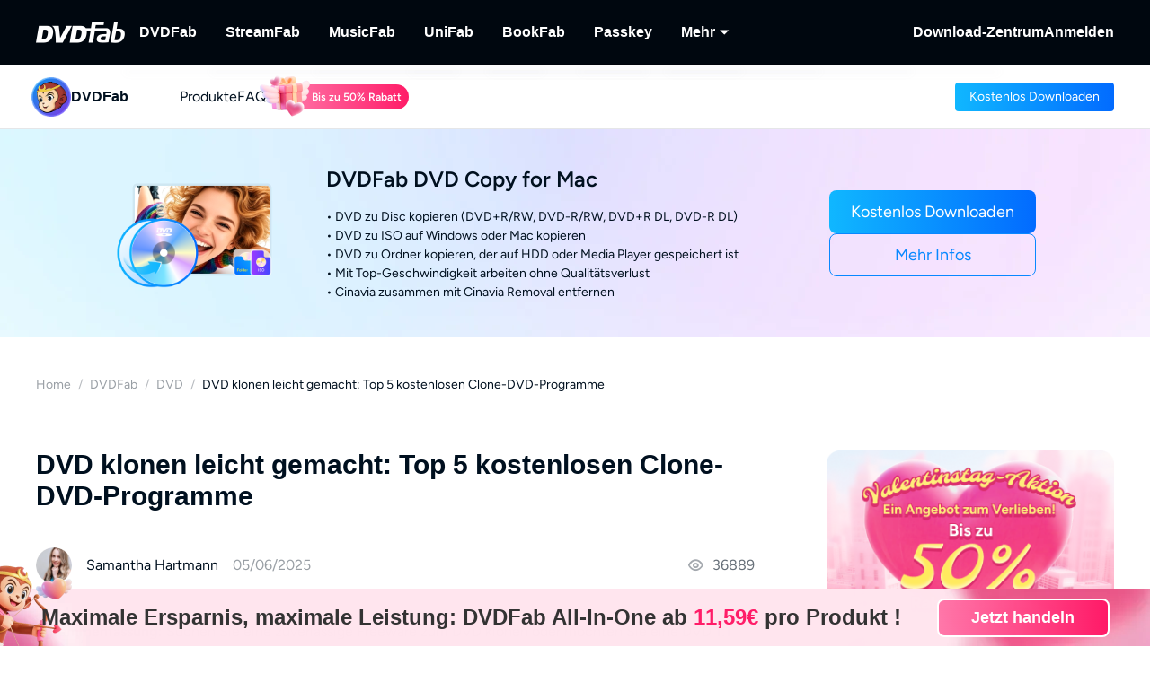

--- FILE ---
content_type: text/html;charset=utf-8
request_url: https://dvdfab.at/resource/dvd/dvd-klonen-freeware
body_size: 58691
content:
<!DOCTYPE html><html  lang="de" class="lang-de"><head><meta charset="utf-8">
<meta name="viewport" content="width=device-width, initial-scale=1">
<title>DVD klonen leicht gemacht: Top 5 kostenlosen Clone-DVD-Programme</title>
<link rel="preload" as="image" href="https://images.dvdfab.cn/media/DVD_Copy_2x_6690f5d33d.png/public" fetchpriority="high" data-sort="0">
<link rel="preload" as="image" href="https://images.dvdfab.cn/media/banner_bg_260_2x_nuj2j6.png/public" fetchpriority="high" data-sort="0">
<link rel="preload" as="image" href="https://r4.dvdfab.cn/upload/resource/how-to-copy-dvd-to-usb-6NaK.jpeg" fetchpriority="high">
<link rel="preload" as="image" href="https://images.dvdfab.cn/media/de_o377lt.png/public" fetchpriority="high">
<script src="https://challenges.cloudflare.com/turnstile/v0/api.js" async></script>
<link rel="stylesheet" href="https://r1.dvdfab.cn/fonts/cn/iconfont/single_260124.css">
<link rel="stylesheet" href="https://r1.dvdfab.cn/dist/202601/_nuxt3/entry.Do_vdTlE.css" crossorigin>
<link rel="stylesheet" href="https://r1.dvdfab.cn/dist/202601/_nuxt3/default.DiKdDc3N.css" crossorigin>
<link rel="stylesheet" href="https://r1.dvdfab.cn/dist/202601/_nuxt3/Index.Cces2FEm.css" crossorigin>
<link rel="stylesheet" href="https://r1.dvdfab.cn/dist/202601/_nuxt3/Index.BllK7rcw.css" crossorigin>
<link rel="stylesheet" href="https://r1.dvdfab.cn/dist/202601/_nuxt3/Buy.65A6CXfL.css" crossorigin>
<link rel="stylesheet" href="https://r1.dvdfab.cn/dist/202601/_nuxt3/Process.mBQtXlJL.css" crossorigin>
<link rel="stylesheet" href="https://r1.dvdfab.cn/dist/202601/_nuxt3/Check.Cwgv3MLO.css" crossorigin>
<link rel="stylesheet" href="https://r1.dvdfab.cn/dist/202601/_nuxt3/ProPriceChangeNotice.DKR7DtMv.css" crossorigin>
<link rel="stylesheet" href="https://r1.dvdfab.cn/dist/202601/_nuxt3/SubDlg.oPlTwaRK.css" crossorigin>
<link rel="stylesheet" href="https://r1.dvdfab.cn/dist/202601/_nuxt3/useCheckout.Bmnw1Znx.css" crossorigin>
<link rel="stylesheet" href="https://r1.dvdfab.cn/dist/202601/_nuxt3/el-input.uw2Q-UTh.css" crossorigin>
<link rel="stylesheet" href="https://r1.dvdfab.cn/dist/202601/_nuxt3/CheckMyCombo.CKM9wf6S.css" crossorigin>
<link rel="stylesheet" href="https://r1.dvdfab.cn/dist/202601/_nuxt3/Index.kIQ_6UC4.css" crossorigin>
<link rel="stylesheet" href="https://r1.dvdfab.cn/dist/202601/_nuxt3/MacDownloadDialog.BOVOcLfk.css" crossorigin>
<link rel="stylesheet" href="https://r1.dvdfab.cn/dist/202601/_nuxt3/index.BibE0Kk5.css" crossorigin>
<link rel="stylesheet" href="https://r1.dvdfab.cn/dist/202601/_nuxt3/Breadcrumb.CgIviW2D.css" crossorigin>
<link rel="stylesheet" href="https://r1.dvdfab.cn/dist/202601/_nuxt3/Profile.MbBUUChO.css" crossorigin>
<link rel="stylesheet" href="https://r1.dvdfab.cn/dist/202601/_nuxt3/SocialIcons.DYX47o_Y.css" crossorigin>
<link rel="stylesheet" href="https://r1.dvdfab.cn/dist/202601/_nuxt3/ThumbUp.C6FddHnw.css" crossorigin>
<link rel="stylesheet" href="https://r1.dvdfab.cn/dist/202601/_nuxt3/el-form-item.Bs6UI5VS.css" crossorigin>
<link rel="stylesheet" href="https://r1.dvdfab.cn/dist/202601/_nuxt3/HArticleProList.BF85LHRd.css" crossorigin>
<link rel="stylesheet" href="https://r1.dvdfab.cn/dist/202601/_nuxt3/ProItem.DLN3IoMW.css" crossorigin>
<link rel="stylesheet" href="https://r1.dvdfab.cn/dist/202601/_nuxt3/index.DakZQ87l.css" crossorigin>
<link rel="stylesheet" href="https://r1.dvdfab.cn/dist/202601/_nuxt3/Index.Bwiypfbl.css" crossorigin>
<link rel="stylesheet" href="https://r1.dvdfab.cn/dist/202601/_nuxt3/ArticlesCard.BNJZl-pb.css" crossorigin>
<link rel="stylesheet" href="https://r1.dvdfab.cn/dist/202601/_nuxt3/index.CqDAt6nr.css" crossorigin>
<link rel="stylesheet" href="https://r1.dvdfab.cn/dist/202601/_nuxt3/Index.DEkBi_3y.css" crossorigin>
<link rel="stylesheet" href="https://r1.dvdfab.cn/dist/202601/_nuxt3/el-overlay.CFKKsM3h.css" crossorigin>
<link rel="modulepreload" as="script" crossorigin href="https://r1.dvdfab.cn/dist/202601/_nuxt3/mDc6c8bA.js">
<link rel="modulepreload" as="script" crossorigin href="https://r1.dvdfab.cn/dist/202601/_nuxt3/BgB0dxHs.js">
<link rel="modulepreload" as="script" crossorigin href="https://r1.dvdfab.cn/dist/202601/_nuxt3/BTHwbkz4.js">
<link rel="modulepreload" as="script" crossorigin href="https://r1.dvdfab.cn/dist/202601/_nuxt3/DFKWhPbS.js">
<link rel="modulepreload" as="script" crossorigin href="https://r1.dvdfab.cn/dist/202601/_nuxt3/BZFuDz6X.js">
<link rel="modulepreload" as="script" crossorigin href="https://r1.dvdfab.cn/dist/202601/_nuxt3/CAyGvDV_.js">
<link rel="modulepreload" as="script" crossorigin href="https://r1.dvdfab.cn/dist/202601/_nuxt3/DB6OuFM6.js">
<link rel="modulepreload" as="script" crossorigin href="https://r1.dvdfab.cn/dist/202601/_nuxt3/Cw6qZC7T.js">
<link rel="modulepreload" as="script" crossorigin href="https://r1.dvdfab.cn/dist/202601/_nuxt3/Bwuo1sTk.js">
<link rel="modulepreload" as="script" crossorigin href="https://r1.dvdfab.cn/dist/202601/_nuxt3/CATlzDPz.js">
<link rel="modulepreload" as="script" crossorigin href="https://r1.dvdfab.cn/dist/202601/_nuxt3/CWuu60AV.js">
<link rel="modulepreload" as="script" crossorigin href="https://r1.dvdfab.cn/dist/202601/_nuxt3/DlI_tc-v.js">
<link rel="modulepreload" as="script" crossorigin href="https://r1.dvdfab.cn/dist/202601/_nuxt3/Bv_2szMa.js">
<link rel="modulepreload" as="script" crossorigin href="https://r1.dvdfab.cn/dist/202601/_nuxt3/IIVYyaaB.js">
<link rel="modulepreload" as="script" crossorigin href="https://r1.dvdfab.cn/dist/202601/_nuxt3/qZaKMyRM.js">
<link rel="modulepreload" as="script" crossorigin href="https://r1.dvdfab.cn/dist/202601/_nuxt3/EfS2thgG.js">
<link rel="modulepreload" as="script" crossorigin href="https://r1.dvdfab.cn/dist/202601/_nuxt3/DEMTQYUv.js">
<link rel="modulepreload" as="script" crossorigin href="https://r1.dvdfab.cn/dist/202601/_nuxt3/BDC6LCHf.js">
<link rel="modulepreload" as="script" crossorigin href="https://r1.dvdfab.cn/dist/202601/_nuxt3/CANIbZrr.js">
<link rel="modulepreload" as="script" crossorigin href="https://r1.dvdfab.cn/dist/202601/_nuxt3/DpWwVeD5.js">
<link rel="modulepreload" as="script" crossorigin href="https://r1.dvdfab.cn/dist/202601/_nuxt3/B05dG2O-.js">
<link rel="modulepreload" as="script" crossorigin href="https://r1.dvdfab.cn/dist/202601/_nuxt3/CJ3LCRE3.js">
<link rel="modulepreload" as="script" crossorigin href="https://r1.dvdfab.cn/dist/202601/_nuxt3/ngx4Gmxj.js">
<link rel="modulepreload" as="script" crossorigin href="https://r1.dvdfab.cn/dist/202601/_nuxt3/CnNsMniP.js">
<link rel="modulepreload" as="script" crossorigin href="https://r1.dvdfab.cn/dist/202601/_nuxt3/rHBSFdt-.js">
<link rel="modulepreload" as="script" crossorigin href="https://r1.dvdfab.cn/dist/202601/_nuxt3/BOga-ftQ.js">
<link rel="modulepreload" as="script" crossorigin href="https://r1.dvdfab.cn/dist/202601/_nuxt3/rKaCJZ_x.js">
<link rel="modulepreload" as="script" crossorigin href="https://r1.dvdfab.cn/dist/202601/_nuxt3/D7IbtmM1.js">
<link rel="modulepreload" as="script" crossorigin href="https://r1.dvdfab.cn/dist/202601/_nuxt3/CzAIS8W7.js">
<link rel="modulepreload" as="script" crossorigin href="https://r1.dvdfab.cn/dist/202601/_nuxt3/DdhtStvQ.js">
<link rel="modulepreload" as="script" crossorigin href="https://r1.dvdfab.cn/dist/202601/_nuxt3/rdyhJG-l.js">
<link rel="modulepreload" as="script" crossorigin href="https://r1.dvdfab.cn/dist/202601/_nuxt3/Ck294TjM.js">
<link rel="modulepreload" as="script" crossorigin href="https://r1.dvdfab.cn/dist/202601/_nuxt3/CUmwex6W.js">
<link rel="modulepreload" as="script" crossorigin href="https://r1.dvdfab.cn/dist/202601/_nuxt3/DR0aZMuj.js">
<link rel="modulepreload" as="script" crossorigin href="https://r1.dvdfab.cn/dist/202601/_nuxt3/Xv71dI6B.js">
<link rel="modulepreload" as="script" crossorigin href="https://r1.dvdfab.cn/dist/202601/_nuxt3/Dq2ajwMW.js">
<link rel="modulepreload" as="script" crossorigin href="https://r1.dvdfab.cn/dist/202601/_nuxt3/D6eCmGKB.js">
<link rel="modulepreload" as="script" crossorigin href="https://r1.dvdfab.cn/dist/202601/_nuxt3/6JBTlcni.js">
<link rel="modulepreload" as="script" crossorigin href="https://r1.dvdfab.cn/dist/202601/_nuxt3/BbEan_-B.js">
<link rel="modulepreload" as="script" crossorigin href="https://r1.dvdfab.cn/dist/202601/_nuxt3/BaXKYPbu.js">
<link rel="modulepreload" as="script" crossorigin href="https://r1.dvdfab.cn/dist/202601/_nuxt3/C2vqIuc2.js">
<link rel="modulepreload" as="script" crossorigin href="https://r1.dvdfab.cn/dist/202601/_nuxt3/ChArL9Qq.js">
<link rel="modulepreload" as="script" crossorigin href="https://r1.dvdfab.cn/dist/202601/_nuxt3/D3rUNdGt.js">
<link rel="modulepreload" as="script" crossorigin href="https://r1.dvdfab.cn/dist/202601/_nuxt3/CIuCHtDw.js">
<link rel="modulepreload" as="script" crossorigin href="https://r1.dvdfab.cn/dist/202601/_nuxt3/B2apAxni.js">
<link rel="modulepreload" as="script" crossorigin href="https://r1.dvdfab.cn/dist/202601/_nuxt3/BsDvjEIP.js">
<link rel="modulepreload" as="script" crossorigin href="https://r1.dvdfab.cn/dist/202601/_nuxt3/J-sKaByJ.js">
<link rel="modulepreload" as="script" crossorigin href="https://r1.dvdfab.cn/dist/202601/_nuxt3/rEe2G40j.js">
<link rel="modulepreload" as="script" crossorigin href="https://r1.dvdfab.cn/dist/202601/_nuxt3/Cq_SCIM5.js">
<link rel="preload" as="fetch" fetchpriority="low" crossorigin="anonymous" href="https://r1.dvdfab.cn/dist/202601/_nuxt3/builds/meta/02f5e876-44ea-4709-b264-5b329ed71bec.json">
<link rel="dns-prefetch" href="//at.alicdn.com">
<link rel="dns-prefetch" href="//r1.dvdfab.cn">
<link rel="dns-prefetch" href="//r2.dvdfab.cn">
<link rel="dns-prefetch" href="//r3.dvdfab.cn">
<link rel="dns-prefetch" href="//r4.dvdfab.cn">
<link rel="dns-prefetch" href="//r5.dvdfab.cn">
<link rel="dns-prefetch" href="//r6.dvdfab.cn">
<link rel="dns-prefetch" href="//fonts.gstatic.com">
<link rel="dns-prefetch" href="//www.googletagmanager.com">
<link rel="dns-prefetch" href="//static.cloudflareinsights.com">
<link rel="prefetch" as="script" crossorigin href="https://r1.dvdfab.cn/dist/202601/_nuxt3/CHZFwoLa.js">
<link rel="prefetch" as="script" crossorigin href="https://r1.dvdfab.cn/dist/202601/_nuxt3/BUiqIYTL.js">
<link rel="prefetch" as="script" crossorigin href="https://r1.dvdfab.cn/dist/202601/_nuxt3/R5ZZ_oTG.js">
<link rel="prefetch" as="script" crossorigin href="https://r1.dvdfab.cn/dist/202601/_nuxt3/BS6HQAbM.js">
<link rel="prefetch" as="script" crossorigin href="https://r1.dvdfab.cn/dist/202601/_nuxt3/CiiaUStT.js">
<link rel="prefetch" as="script" crossorigin href="https://r1.dvdfab.cn/dist/202601/_nuxt3/nvJhv6OV.js">
<link rel="prefetch" as="script" crossorigin href="https://r1.dvdfab.cn/dist/202601/_nuxt3/Bub2q8aQ.js">
<link rel="prefetch" as="script" crossorigin href="https://r1.dvdfab.cn/dist/202601/_nuxt3/Buxhe7ab.js">
<link rel="prefetch" as="script" crossorigin href="https://r1.dvdfab.cn/dist/202601/_nuxt3/DhVJFBur.js">
<meta http-equiv="x-dns-prefetch-control" content="on">
<meta name="referrer" content="no-referrer-when-downgrade">
<link rel="icon" type="image/x-icon" href="/favicon.ico">
<link rel="apple-touch-icon" href="https://r1.dvdfab.cn/images/apple-touch-icon-180x180.png">
<link rel="canonical" href="https://dvdfab.at/resource/dvd/dvd-klonen-freeware">
<meta name="description" content="DVDs klonen und kopieren unter Windows 10 mit der Top 5 DVD-klonen Freeware. Erfahren Sie außerdem, wie Sie Ihre DVD-Sammlung richtigaufbewahren können.">
<meta property="og:site_name" content="DVDFab">
<meta property="og:image" content="https://r4.dvdfab.cn/upload/resource/how-to-copy-dvd-to-usb-6NaK.jpeg">
<meta property="og:image:width" content="700">
<meta property="og:image:height" content="400">
<meta property="og:type" content="article">
<meta property="og:title" content="DVD klonen leicht gemacht: Top 5 kostenlosen Clone-DVD-Programme">
<meta property="og:url" content="https://dvdfab.at/resource/dvd/dvd-klonen-freeware">
<meta property="og:description" content="DVDs klonen und kopieren unter Windows 10 mit der Top 5 DVD-klonen Freeware. Erfahren Sie außerdem, wie Sie Ihre DVD-Sammlung richtigaufbewahren können.">
<script type="application/ld+json">{"@context":"https://schema.org","@graph":[{"@type":"Article","mainEntityOfPage":"https://dvdfab.at/resource/dvd/dvd-klonen-freeware","@id":"https://dvdfab.at/resource/dvd/dvd-klonen-freeware","headline":"DVD klonen leicht gemacht: Top 5 kostenlosen Clone-DVD-Programme","author":{"@type":"Person","@id":"https://dvdfab.at/author/sammi.htm#author","name":"Sammi","url":"https://dvdfab.at/author/sammi.htm"},"description":"DVDs klonen und kopieren unter Windows 10 mit der Top 5 DVD-klonen Freeware. Erfahren Sie außerdem, wie Sie Ihre DVD-Sammlung richtigaufbewahren können.","dateModified":"2025-05-06T05:55:05+08:00","datePublished":"2021-12-06T06:30:52+08:00","publisher":{"@type":"Organization","name":"Fengtao Software","@id":"https://dvdfab.at/about.htm#organization","logo":{"@type":"ImageObject","url":"https://images.dvdfab.cn/media/dvdfab_2.0_200_lhgwim.png/public","height":200,"width":200}},"image":{"@type":"ImageObject","url":"https://r4.dvdfab.cn/upload/resource/how-to-copy-dvd-to-usb-6NaK.jpeg","height":1200,"width":1200}},{"@type":"BreadcrumbList","itemListElement":[{"@type":"ListItem","position":1,"name":"Home","item":"https://dvdfab.at/"},{"@type":"ListItem","position":2,"name":"DVDFab","item":"https://dvdfab.at/resource/dvdfab.htm"},{"@type":"ListItem","position":3,"name":"DVD","item":"https://dvdfab.at/resource/dvd"},{"@type":"ListItem","position":4,"name":"DVD klonen leicht gemacht: Top 5 kostenlosen Clone-DVD-Programme","item":"https://dvdfab.at/resource/dvd/dvd-klonen-freeware"}]}]}</script>
<script type="module" src="https://r1.dvdfab.cn/dist/202601/_nuxt3/mDc6c8bA.js" crossorigin></script>
<script src="https://www.googletagmanager.com/gtag/js?id=UA-2570030-3" async></script>
<script> window.dataLayer = window.dataLayer || [];
      function gtag(){dataLayer.push(arguments);}
      gtag('js', new Date());
      gtag('config', 'UA-2570030-3');
      gtag('config', 'AW-663387220');</script><meta name="sentry-trace" content="2c01248af6fba0be84e01abc864af7e8-b523b60485b55f28-1"/>
<meta name="baggage" content="sentry-environment=production,sentry-release=dvdfab_new_online%401.0.0,sentry-public_key=6f7b8a45cce0ff8e759de5cd6e2699f9,sentry-trace_id=2c01248af6fba0be84e01abc864af7e8,sentry-transaction=GET%20%2Fresource%2F%3Atype()%2F%3Aid(),sentry-sampled=true"/></head><body ><div id="__ref__" data-ref="" style="display: none"></div><!--teleport start anchor--><!----><!--teleport anchor--><div id="__nuxt"><div class="layout-default theme-dvdfab" data-has-subnav="has-subnav" data-glob-promotion-name="dvdfab" data-glob-promotion-cookie-suffix="default" data-glob-article-page="1" data-v-838514be><span data-v-838514be></span><!--[--><!----><header aria-label="Header" class="pc-nav-container" style="--v97830336:initial;--v0840f9cc:28px;--v061c8fef:initial;--v35dfd6ff:#fff;--v323f890d:12px;--v13c11678:-24px;--v6a14f17e:-15px;--v6b71483b:56px;--e8c681c0:56px;--v3f2196db:#fff;--v3a06b186:-18px;--v696145a0:-4px;"><!--[--><nav id="NavBar" aria-label="Primary Navigation" class="NavBar-wrapper top-0 left-0 w-full z-99" data-v-248522a9><div class="navbar-box-wrapper main-nav-pc" data-v-248522a9><div class="container" data-v-248522a9 data-v-889100c1><!--[--><div class="navbar-box flex-between w-full" data-v-248522a9><div class="navbar-left flex items-center" data-v-248522a9><a href="https://dvdfab.at" class="navbar-logo font-size-0" data-v-248522a9><i class="dvdfab_main_nav_logo" data-v-248522a9></i></a><ul class="navbar-menu flex-between" data-v-248522a9><!--[--><!--[--><li class="nav-item pro-menu-item j-nav-item-more-li" data-v-248522a9><a href="https://dvdfab.at/all-in-one.htm" class="j_nav_item font-bold" data-v-248522a9>DVDFab</a><div id="pcSelectBox_0" class="pc-select-box" data-v-248522a9><div id="pcSelect_0" class="pc-select" data-v-248522a9 data-v-f6e6728b><!--[--><a class="pc-select-div" href="https://dvdfab.at/all-in-one.htm" data-v-f6e6728b><img onerror="this.setAttribute(&#39;data-error&#39;, 1)" width="44" height="44" alt="DVDFab" loading="lazy" data-nuxt-img srcset="https://images.dvdfab.cn/media/DVDFab_120_7z6pgv.png/public 1x" imgpreload="false" data-v-f6e6728b src="https://images.dvdfab.cn/media/DVDFab_120_7z6pgv.png/public"><div data-v-f6e6728b><div class="font-700 pro-name" data-v-f6e6728b>DVDFab</div><div class="my-desc-p" data-v-f6e6728b><p>Umfassende Lösungen für DVD/Blu-ray/UHD.</p></div></div></a><!--]--></div></div></li><!--]--><!--[--><li class="nav-item pro-menu-item j-nav-item-more-li" data-v-248522a9><a href="https://streamfab.dvdfab.at/downloader.htm" class="j_nav_item font-bold" data-v-248522a9>StreamFab</a><div id="pcSelectBox_1" class="pc-select-box" data-v-248522a9><div id="pcSelect_1" class="pc-select" data-v-248522a9 data-v-f6e6728b><!--[--><a class="pc-select-div" href="https://streamfab.dvdfab.at/downloader.htm" data-v-f6e6728b><img onerror="this.setAttribute(&#39;data-error&#39;, 1)" width="44" height="44" alt="StreamFab" loading="lazy" data-nuxt-img srcset="https://images.dvdfab.cn/media/StreamFab_120_dyjdmc.png/public 1x" imgpreload="false" data-v-f6e6728b src="https://images.dvdfab.cn/media/StreamFab_120_dyjdmc.png/public"><div data-v-f6e6728b><div class="font-700 pro-name" data-v-f6e6728b>StreamFab</div><div class="my-desc-p" data-v-f6e6728b><p>Streaming-Videos herunterladen.</p></div></div></a><!--]--></div></div></li><!--]--><!--[--><li class="nav-item pro-menu-item j-nav-item-more-li" data-v-248522a9><a href="https://musicfab.dvdfab.at" class="j_nav_item font-bold" data-v-248522a9>MusicFab</a><div id="pcSelectBox_2" class="pc-select-box" data-v-248522a9><div id="pcSelect_2" class="pc-select" data-v-248522a9 data-v-f6e6728b><!--[--><a class="pc-select-div" href="https://musicfab.dvdfab.at" data-v-f6e6728b><img onerror="this.setAttribute(&#39;data-error&#39;, 1)" width="44" height="44" alt="MusicFab" loading="lazy" data-nuxt-img srcset="https://images.dvdfab.cn/media/MusicFab_120_xti4mf.png/public 1x" imgpreload="false" data-v-f6e6728b src="https://images.dvdfab.cn/media/MusicFab_120_xti4mf.png/public"><div data-v-f6e6728b><div class="font-700 pro-name" data-v-f6e6728b>MusicFab</div><div class="my-desc-p" data-v-f6e6728b><p>Streaming-Musik herunterladen.</p></div></div></a><!--]--></div></div></li><!--]--><!--[--><li class="nav-item pro-menu-item j-nav-item-more-li" data-v-248522a9><a href="https://dvdfab.at/unifab-ai.htm" class="j_nav_item font-bold" data-v-248522a9>UniFab</a><div id="pcSelectBox_3" class="pc-select-box" data-v-248522a9><div id="pcSelect_3" class="pc-select" data-v-248522a9 data-v-f6e6728b><!--[--><a class="pc-select-div" href="https://dvdfab.at/unifab-ai.htm" data-v-f6e6728b><img onerror="this.setAttribute(&#39;data-error&#39;, 1)" width="44" height="44" alt="UniFab" loading="lazy" data-nuxt-img srcset="https://images.dvdfab.cn/media/unifab_120_q6lfzz.png/public 1x" imgpreload="false" data-v-f6e6728b src="https://images.dvdfab.cn/media/unifab_120_q6lfzz.png/public"><div data-v-f6e6728b><div class="font-700 pro-name" data-v-f6e6728b>UniFab</div><div class="my-desc-p" data-v-f6e6728b><p>Kl-betriebener Video/Audio Enhancer.</p></div></div></a><!--]--></div></div></li><!--]--><!--[--><li class="nav-item pro-menu-item j-nav-item-more-li" data-v-248522a9><a href="https://bookfab.dvdfab.at" class="j_nav_item font-bold" data-v-248522a9>BookFab</a><div id="pcSelectBox_4" class="pc-select-box" data-v-248522a9><div id="pcSelect_4" class="pc-select" data-v-248522a9 data-v-f6e6728b><!--[--><a class="pc-select-div" href="https://bookfab.dvdfab.at" data-v-f6e6728b><img onerror="this.setAttribute(&#39;data-error&#39;, 1)" width="44" height="44" alt="BookFab" loading="lazy" data-nuxt-img srcset="https://images.dvdfab.cn/media/bookFab_120_wcjil7.png/public 1x" imgpreload="false" data-v-f6e6728b src="https://images.dvdfab.cn/media/bookFab_120_wcjil7.png/public"><div data-v-f6e6728b><div class="font-700 pro-name" data-v-f6e6728b>BookFab</div><div class="my-desc-p" data-v-f6e6728b><p>Ebook Converter &amp; Audiobook Creator.</p></div></div></a><!--]--></div></div></li><!--]--><!--[--><li class="nav-item pro-menu-item j-nav-item-more-li" data-v-248522a9><a href="https://dvdfab.at/passkey.htm" class="j_nav_item font-bold" data-v-248522a9>Passkey</a><div id="pcSelectBox_5" class="pc-select-box" data-v-248522a9><div id="pcSelect_5" class="pc-select" data-v-248522a9 data-v-f6e6728b><!--[--><a class="pc-select-div" href="https://dvdfab.at/passkey.htm" data-v-f6e6728b><img onerror="this.setAttribute(&#39;data-error&#39;, 1)" width="44" height="44" alt="Passkey" loading="lazy" data-nuxt-img srcset="https://images.dvdfab.cn/media/passkey_120_gjdkht.png/public 1x" imgpreload="false" data-v-f6e6728b src="https://images.dvdfab.cn/media/passkey_120_gjdkht.png/public"><div data-v-f6e6728b><div class="font-700 pro-name" data-v-f6e6728b>Passkey</div><div class="my-desc-p" data-v-f6e6728b><p>DVD/Blu-ray/UHD-Discs entschlüsseln.</p></div></div></a><!--]--></div></div></li><!--]--><!--[--><li class="nav-item pro-menu-item j-nav-item-more-li" data-v-248522a9><div class="j_nav_item font-bold j_nav_item_more" data-v-248522a9><span data-v-248522a9>Mehr</span><i class="iconfont-sg icon-arrow_caret_down" data-v-248522a9></i><i class="iconfont-sg icon-arrow_caret_up" data-v-248522a9></i></div><div id="pcSelectBox_6" class="pc-select-box" data-v-248522a9><div id="pcSelect_6" class="pc-select" data-v-248522a9 data-v-f6e6728b><!--[--><a class="pc-select-div" href="https://playerfab.dvdfab.at" data-v-f6e6728b><img onerror="this.setAttribute(&#39;data-error&#39;, 1)" width="44" height="44" alt="PlayerFab" loading="lazy" data-nuxt-img srcset="https://images.dvdfab.cn/media/PlayerFab_120_3qu0dc.png/public 1x" imgpreload="false" data-v-f6e6728b src="https://images.dvdfab.cn/media/PlayerFab_120_3qu0dc.png/public"><div data-v-f6e6728b><div class="font-700 pro-name" data-v-f6e6728b>PlayerFab</div><div class="my-desc-p" data-v-f6e6728b><p>Wiedergabe von Discs und lokalem/Streaming-Video.</p></div></div></a><a class="pc-select-div" href="https://recordfab.dvdfab.at" data-v-f6e6728b><img onerror="this.setAttribute(&#39;data-error&#39;, 1)" width="44" height="44" alt="RecordFab" loading="lazy" data-nuxt-img srcset="https://images.dvdfab.cn/media/RecordFab_120_9bhmfh.png/public 1x" imgpreload="false" data-v-f6e6728b src="https://images.dvdfab.cn/media/RecordFab_120_9bhmfh.png/public"><div data-v-f6e6728b><div class="font-700 pro-name" data-v-f6e6728b>RecordFab</div><div class="my-desc-p" data-v-f6e6728b><p>Streaming-Videos aufnehmen.</p></div></div></a><!--]--></div></div></li><!--]--><!--]--></ul><div data-v-248522a9><div class="el-skeleton is-animated dark flex-center navbar-skeleton dark flex-center navbar-skeleton" data-v-248522a9><!--[--><!--[--><!--[--><div class="el-skeleton__item el-skeleton__h3 w100! h42!" data-v-248522a9><!--v-if--></div><!--]--><!--]--><!--]--></div></div></div><div class="navbar-right flex items-center" data-v-248522a9><div class="nav-item nav-item-download" data-v-248522a9><a href="https://dvdfab.at/download.htm" class="nav-right-a font-bold" data-v-248522a9>Download-Zentrum</a></div><div class="el-skeleton is-animated w42! navbar-skeleton w42! navbar-skeleton" data-v-248522a9><!--[--><!--[--><!--[--><div class="el-skeleton__item el-skeleton__h3 w42! h42!" style="border-radius:50%;" data-v-248522a9><!--v-if--></div><!--]--><!--]--><!--]--></div></div></div><!--]--></div></div></nav><nav id="proNavBarSed" aria-label="Secondary Navigation" class="pronavBar-wrapper sub-pc-nav" os="mac" createdat="2025-01-16T08:58:10.144Z" updatedat="2026-01-30T08:16:26.929Z" publishedat="2026-01-30T08:16:27.088Z" locale="de" data-v-248522a9 data-v-ff341fca><div class="theme-dvdfab sec-nav-bar" data-v-ff341fca><div class="container" data-v-ff341fca data-v-889100c1><!--[--><div class="dvdfab pronavBar-box" flex-between py-25 data-v-ff341fca><div class="pronavBar-left" data-v-ff341fca><div class="pronavBar-left-box" data-v-ff341fca><a href="/" class="my-navbar-logo" data-v-ff341fca><img onerror="this.setAttribute(&#39;data-error&#39;, 1)" width="32" height="32" alt="DVDFab" loading="eager" data-nuxt-img srcset="https://images.dvdfab.cn/media/DVDFab_120_7z6pgv.png/public 1x" imgpreload="false" data-v-ff341fca src="https://images.dvdfab.cn/media/DVDFab_120_7z6pgv.png/public"><span class="font-700 logo-title" data-v-ff341fca>DVDFab</span></a></div><ul class="pronavBar-menu-list" flex items-center gap32 data-v-ff341fca><!--[--><!--[--><li class="pronavBar-menu-item title7" data-v-ff341fca><!--[--><span class="pronavBar-menu-link" data-v-ff341fca>Produkte</span><!----><!--]--><!----></li><!--]--><!--[--><li class="pronavBar-menu-item title7 active_faqs" data-v-ff341fca><!--[--><a class="pronavBar-menu-link" href="/support/dvdfab.htm" target="_self" data-v-ff341fca>FAQs</a><!--]--><!----></li><!--]--><!--[--><li class="pronavBar-menu-item title7" data-v-ff341fca><!--[--><!--[--><span data-v-ff341fca></span><!--]--><!--]--><!----></li><!--]--><!--]--></ul></div><div class="pronavBar-right" flex justify-end data-v-ff341fca><div class="pronavBar-btn-box" flex items-center gap10 data-v-ff341fca><!--[--><!--[--><a class="my-btn my-btn__small my-btn__primary" href="https://www.dvdfab.cn/mlink/download.php?g=DVDFab_for_Mac" target="_self" role="button" aria-label="Download Link" data-my-btn-type="download" showicon="false" clienttype os="mac" slug data-vars-dpid="1712" data-warden-ck-parm="eyJwaWRzIjpbMTcxMl0sImV2ZW50X2NhdGVnb3J5IjoibmF2IiwiZXZlbnRfbGFiZWwiOiJkb3dubG9hZCIsImV2ZW50X3ZhbHVlIjoiZG93bmxvYWQiLCJldmVudF90YXJnZXQiOnsicG9zaXRpb24iOiJkdmRmYWJfbmF2X2hlYWRlciJ9fQ==" data-v-ff341fca data-v-80ce451f><div class="my-btn-wrapper" data-v-80ce451f><!----><!--[--><!----><div class="my-btn__text-wrapper" data-v-80ce451f><div class="my-btn__text" data-v-80ce451f><span data-v-80ce451f>Kostenlos Downloaden</span><!----></div><!----></div><!----><!--]--></div></a><!--]--><!--]--></div></div></div><!--]--></div></div><div class="pc-nav-menu" style="display:none;" data-v-ff341fca><!----></div></nav><!--]--></header><!--]--><!--[--><div data-warden-g-parm="e30=" class="theme-common"><div data-vars-rpid="700" data-warden-g-parm="eyJhcnRpY2xlX2luZm8iOnsibGV2ZWwiOiJzLWFjY3VyYXRlIn0sInJlbGF0ZWRfcHJvZHVjdCI6IjcwMCJ9" class="resource-wrap" data-v-781b2ccc><div role="region" class="section size-mini art-top-banner top-banner" data-v-781b2ccc data-v-3f3cbb37 style="--e70e8bd6:url(https://images.dvdfab.cn/media/banner_bg_260_2x_nuj2j6.png/public) no-repeat center top;" data-v-d1e0284a><!--[--><div class="container position-relative" data-v-3f3cbb37 data-v-889100c1><!--[--><div class="ptb-top flex flex-items-center flex-justify-center" data-v-3f3cbb37><div class="ptb-image flex-center" data-v-3f3cbb37><img onerror="this.setAttribute(&#39;data-error&#39;, 1)" width="480" height="320" alt="DVDFab DVD Copy for Mac" data-nuxt-img srcset="https://images.dvdfab.cn/media/DVD_Copy_2x_6690f5d33d.png/public 1x" imgpreload="false" class="my-banner-img" data-v-3f3cbb37 src="https://images.dvdfab.cn/media/DVD_Copy_2x_6690f5d33d.png/public"></div><!----><div class="ptb-content ml-10a mr-20a" data-v-3f3cbb37><div class="ptb-title title5 font-600 mb-4a" data-v-3f3cbb37><span data-v-3f3cbb37>DVDFab DVD Copy for Mac</span></div><!--[--><!--]--><div class="ptb-desc" data-v-3f3cbb37><ul><li class="color-white">• DVD zu Disc kopieren (DVD+R/RW, DVD-R/RW, DVD+R DL, DVD-R DL)</li><li class="color-white">• DVD zu ISO auf Windows oder Mac kopieren</li><li class="color-white">• DVD zu Ordner kopieren, der auf HDD oder Media Player gespeichert ist</li><li class="color-white">• Mit Top-Geschwindigkeit arbeiten ohne Qualitätsverlust</li><li class="color-white">• Cinavia zusammen mit Cinavia Removal entfernen</li></ul></div></div><div class="btn-group flex" data-v-3f3cbb37><!--[--><div class="btn-item" data-v-3f3cbb37><a class="my-btn my-btn__normal my-btn__primary" href="https://www.dvdfab.cn/mlink/download.php?g=DVDFab_for_Mac" target="_self" role="button" aria-label="Download Link" data-my-btn-type="download" showicon="false" clienttype os="win" slug data-warden-ck-parm="eyJldmVudF92YWx1ZSI6InJlc291cmNlIiwiZXZlbnRfbGFiZWwiOiJiYW5uZXIiLCJwaWRzIjpbIjE3MDAiXX0=" data-v-3f3cbb37 data-v-80ce451f><div class="my-btn-wrapper" data-v-80ce451f><!----><!--[--><!----><div class="my-btn__text-wrapper" data-v-80ce451f><div class="my-btn__text" data-v-80ce451f><span data-v-80ce451f>Kostenlos Downloaden</span><!----></div><!----></div><!----><!--]--></div></a></div><div class="btn-item" data-v-3f3cbb37><a class="my-btn my-btn__normal my-btn__ghost btn-learmore" href="/dvd-copy.htm" target="_self" role="button" showicon="false" slug data-v-3f3cbb37 data-v-80ce451f><div class="my-btn-wrapper" data-v-80ce451f><!----><!--[--><!----><div class="my-btn__text-wrapper" data-v-80ce451f><div class="my-btn__text" data-v-80ce451f><span data-v-80ce451f>Mehr Infos</span><!----></div><!----></div><!----><!--]--></div></a></div><!--]--></div></div><!--[--><!--]--><!--]--></div><!--]--></div><section class="article-content pt-10a" data-v-781b2ccc><div class="container article-container" data-v-781b2ccc data-v-889100c1><!--[--><div class="article-left" data-v-781b2ccc><div class="article-left-top" data-v-781b2ccc><div class="article-content-2" data-v-781b2ccc data-v-8f0a52b2><div class="breadcrumb-wrapper has-bg-color size-normal" data-v-8f0a52b2 data-v-949c59ac><ul class="breadcrumb-list" data-v-949c59ac><!--[--><!--[--><li class="breadcrumb-item" data-v-949c59ac><!----><a class="link op-40" href="/" data-v-949c59ac>Home</a></li><!--]--><!--[--><li class="breadcrumb-item" data-v-949c59ac><span class="split" data-v-949c59ac>/</span><a class="link op-40" href="/resource/dvdfab.htm" data-v-949c59ac>DVDFab</a></li><!--]--><!--[--><li class="breadcrumb-item" data-v-949c59ac><span class="split" data-v-949c59ac>/</span><a class="link op-40" href="/resource/dvd" data-v-949c59ac>DVD</a></li><!--]--><!--[--><li class="active breadcrumb-item" data-v-949c59ac><span class="split" data-v-949c59ac>/</span><span class="text" data-v-949c59ac>DVD klonen leicht gemacht: Top 5 kostenlosen Clone-DVD-Programme</span></li><!--]--><!--]--></ul></div><h1 class="mt-15a mb-10a font-s-md2" data-v-8f0a52b2>DVD klonen leicht gemacht: Top 5 kostenlosen Clone-DVD-Programme</h1><div class="author-box flex-between pb-20" data-v-8f0a52b2><div class="left flex items-center" data-v-8f0a52b2><a class="cursor-pointer author-hover-trigger relative" data-v-8f0a52b2><img onerror="this.setAttribute(&#39;data-error&#39;, 1)" width="40" height="40" loading="lazy" data-nuxt-img srcset="https://images.dvdfab.cn/media/sammi_p0fwl3.jpg/public 1x" imgpreload="false" class="b-radius-lg mr-16" data-v-8f0a52b2 src="https://images.dvdfab.cn/media/sammi_p0fwl3.jpg/public"><a href="/author/sammi.htm" class="mr-16 name" data-v-8f0a52b2>Samantha Hartmann</a></a><span class="mr-16 op-40" data-v-8f0a52b2>05/06/2025</span></div><div class="right flex-between op-60" data-v-8f0a52b2><i class="iconfont-sg icon-eye mr-10" data-v-8f0a52b2></i><span data-v-8f0a52b2>36889</span></div></div><p class="mt-20 mb-20 article-txt" data-v-8f0a52b2><b>Zusammenfassung:</b> Suchen Sie eine zuverlässige Freeware zum DVD klonen oder möchten Sie eine DVD 1:1 auf Festplatte oder leere Disc kopieren? In diesem Artikel stellen wir Ihnen die 5 besten kostenlosen Programme zum DVD kopieren vor – ideal für geschützte DVDs, ISO-Dateien oder DVD-Ordner. Zusätzlich geben wir Tipps zur sicheren Aufbewahrung Ihrer DVD-Sammlung.</p><!--teleport start--><!--teleport end--></div><div class="post-content" data-v-781b2ccc><p>M&ouml;chten Sie mit einer leistungsstarken DVD Clone Freeware Ihre DVDs kopieren und z. B. auf der Festplatte oder einer leeren DVD-Disc sichern? Dann handeln Sie besser fr&uuml;hzeitig &ndash; denn wie Sie sicher wissen, sind DVDs nicht kratzfest und verschlei&szlig;en bei jeder Wiedergabe. Um Ihre Filmsammlung dauerhaft zu erhalten, sollten Sie Ihre DVDs klonen, bevor es zu sp&auml;t ist. Mit einer kostenlosen DVD-Klonen Freeware gelingt das nicht nur im verlustfreien 1:1-Verh&auml;ltnis, sondern auch als ISO-Datei oder DVD-Ordner zur Archivierung auf der HDD. Das Klonen in Echtzeit bewahrt die Qualit&auml;t der Original-DVD und erm&ouml;glicht eine einfache &Uuml;bertragung auf andere Ger&auml;te. In diesem Artikel stellen wir Ihnen die 5 besten DVD Klonen Freeware Tools vor. Lesen Sie weiter und finden Sie die passende Software f&uuml;r Ihre Bed&uuml;rfnisse!</p>

<div class="okr-block-clipboard">&nbsp;</div>

<div><div class="directory-list"><p class="title font-s-md" id="table-tit">Inhaltsverzeichnis<i class="directory-arrow-i iconfont-sg icon-caret-down table-tit-icon cont-open-n icon-arrow_line_dwon"></i></p><ul class="first"><li class="directory-li"><a class="directory-link" href="#part1">Top 5 DVD Klonen Freeware 2025: Beste Tools zum DVD-Klonen und kopieren</a><i class="directory-arrow-i iconfont-sg icon-caret-down sid-open-n" ></i></li><li class="no-list-style"><ul class=""><li class="directory-li"><a class="directory-link" href="#part1_1">1. DVDFab DVD Copy: Die beste DVD Klonen Freeware mit Kopierschutz-Unterst&uuml;tzung</a></li></ul><ul class=""><li class="directory-li"><a class="directory-link" href="#part1_2">2. CloneDVD:&nbsp;Einfache DVD Klonen Freeware</a></li></ul><ul class=""><li class="directory-li"><a class="directory-link" href="#anchor_6">3. CDBurnerXP</a></li></ul><ul class=""><li class="directory-li"><a class="directory-link" href="#anchor_7">4. AnyMP4 DVD Copy</a></li></ul><ul class=""><li class="directory-li"><a class="directory-link" href="#anchor_8">5. DVD Shrink</a></li></ul></li></ul><ul class="first"><li class="directory-li"><a class="directory-link" href="#part2">Nach dem DVD-Klonen: Wie sollte man DVDs richtig behandeln?</a><i class="directory-arrow-i iconfont-sg icon-caret-down sid-open-n" ></i></li><li class="no-list-style"><ul class=""><li class="directory-li"><a class="directory-link" href="#anchor_9">1. Eine h&ouml;here Haltbarkeit durch einen guten Umgang</a></li></ul><ul class=""><li class="directory-li"><a class="directory-link" href="#anchor_10">2. Die ideale Verpackung w&auml;hlen</a></li></ul><ul class=""><li class="directory-li"><a class="directory-link" href="#anchor_11">3. DVD-Discs korrekt reinigen</a></li></ul></li></ul><ul class="first"><li class="directory-li"><a class="directory-link" href="#part3">FAQs</a><i class="directory-arrow-i iconfont-sg icon-caret-down sid-open-n" ></i></li><li class="no-list-style"><ul class=""><li class="directory-li"><a class="directory-link" href="#part3_1">Gibt es eine DVD-Kopiersoftware f&uuml;r Windows 11/10?</a></li></ul><ul class=""><li class="directory-li"><a class="directory-link" href="#part3_2">Was ist eine DVD-Clone?</a></li></ul><ul class=""><li class="directory-li"><a class="directory-link" href="#part3_3">Ist es illegal, eine DVD zu klonen?</a></li></ul><ul class=""><li class="directory-li"><a class="directory-link" href="#part3_4">Was ist CloneDVD?</a></li></ul></li></ul><ul class="first"><li class="directory-li"><a class="directory-link" href="#anchor_3">Fazit</a><i class="directory-arrow-i iconfont-sg icon-caret-down sid-open-n" ></i></li><li class="no-list-style"><ul class=""><li class="directory-li"><a class="directory-link" href="#part4_1">Beliebte Theme &uuml;ber DVD/Blu-ray/UHD:</a></li></ul></li></ul></div></div>

<h2>
<a name="part1"></a>Top 5 DVD Klonen Freeware 2025: Beste Tools zum DVD-Klonen und kopieren</h2>

<p>Wenn Sie auf der Suche nach kostenloser DVD Klonen Software sind,&nbsp;gibt es viele Optionen. Hier werden die 5 besten kostenlosen DVD-Kopierprogramme empfohlen. Diese Disk-Clonen-Freeware sind in diesem Jahr sehr beliebt, da sie Ihnen erm&ouml;glichen, DVDs schnell und einfach zu klonen.</p>

<h3>
<a name="part1_1"></a>1. DVDFab DVD Copy: Die beste DVD Klonen Freeware mit Kopierschutz-Unterst&uuml;tzung</h3>

<p>DVDFab DVD Copy ist eine hoch bewertete&nbsp;DVD Klonen Freeware, mit der Sie DVDs im 1:1 Verh&auml;ltnis klonen, kopieren und auf leere&nbsp;DVD-Discs einfach brennen k&ouml;nnen. Nat&uuml;rlich k&ouml;nnen Sie die Ausgabe in dieser DVD Klonen trotz Kopierschutz Software auch auf der Festplatte, als ISO-Datei oder DVD-Ordner sichern und so zu einem sp&auml;teren Zeitpunkt brennen.&nbsp;</p>

<div class="top-banner">
<div class="flex">
<div class="flex-img"><img alt="DVDFab DVD Copy" class="box-img" src="https://r4.dvdfab.cn/upload/resource/how-to-copy-dvd-to-usb-6NaK.jpeg" data-class="1" width="700" height="400" 
    onError="this.setAttribute('data-error', 1)"  loading="lazy" srcset="https://r4.dvdfab.cn/upload/resource/how-to-copy-dvd-to-usb-6NaK.jpeg 1x, https://r4.dvdfab.cn/upload/resource/how-to-copy-dvd-to-usb-6NaK.jpeg 2x" data-nuxt-img=""></div>

<div class="flex-rt">
<p class="pro-title"><a href="https://dvdfab.at/dvd-copy.htm">DVDFab DVD Copy</a>&nbsp;️&lrm;️&zwj;🔥</p>

<div class="pro-introduce">
<ul>
	<li style="text-align: justify;">1:1 DVD-Klonen&nbsp;ohne Qualit&auml;tsverlust.</li>
	<li style="text-align: justify;">Kompatibel mit Windows 10/11/8/7 &amp; Mac</li>
	<li style="text-align: justify;">Unterst&uuml;tzt das Klonen von DVDs mit allen Arten von Kopierschutz.</li>
	<li style="text-align: justify;">DVD-Inhalte&nbsp;als ISO-Datei oder Video_TS-Ordner auf Discs speichern</li>
	<li style="text-align: justify;">Komprimierung von DVD9 auf DVD5 m&ouml;glich</li>
	<li style="text-align: justify;">DVD-Inhalte&nbsp;als ISO-Datei oder Video_TS-Ordner auf Discs/Festplatte</li>
	<li style="text-align: justify;">Sechs Modi: Vollst&auml;ndige Disc, Hauptfilm, Anpassen, Klonen/Brennen, Teilen, Zusammenf&uuml;hren</li>
</ul>
</div>
</div>
</div>
</div>

<div class="note-wrapper">
<div class="note-box">
<p class="text"><span class="tag">Bonus:</span></p>

<p class="text"><em>*Jetzt bietet DVDFab auf <a href="https://dvdfab.at/dvdfab-promotion.htm">https://dvdfab.at/dvdfab-promotion.htm</a> Sonderangebote an. Beeilung! Nicht verpassen!</em></p>

<div class="btn_layer tc">
<div class="btn-icon-box buy-box tc"><a class="win" href="https://dvdfab.at/checkout.htm?pid=700&amp;opt700=LFT&amp;coupon=DC50"><em class="icon_win">&nbsp;</em>&nbsp;Jetzt Kaufen</a></div>

<div class="btn-icon-box buy-box tc"><a class="mac" href="https://dvdfab.at/checkout.htm?pid=1700&amp;opt1700=LFT&amp;coupon=DC50"><em class="icon_mac">&nbsp;</em>&nbsp;Jetzt Kaufen</a></div>
</div>
</div>
</div>

<h4 class="cms-h4">Anleitung: DVDs&nbsp;klonen und kopieren mit DVDFab DVD Copy</h4>

<p style="text-align: justify;"><strong>Schritt 1: </strong>Laden Sie DVDFab DVD Copy kostenlos herunter und installieren Sie es auf Ihrem Computer.</p>

<div class="download-btn-group template-1">
<div class="btn-box">
<div class="cms-access-good">
<div class="cms-access-icon"><img alt="" src="https://r3.dvdfab.cn/upload/resource/de/top-blu-ray-burning-software-U4rt.jpeg" style="max-width:20px" width="20" height="20" data-class="1" width="20" height="20" 
    onError="this.setAttribute('data-error', 1)"  loading="lazy" srcset="https://r3.dvdfab.cn/upload/resource/de/top-blu-ray-burning-software-U4rt.jpeg 1x, https://r3.dvdfab.cn/upload/resource/de/top-blu-ray-burning-software-U4rt.jpeg 2x" data-nuxt-img=""></div>

<div class="cms-access-txt">
<p><em>* Jetzt k&ouml;nnen Sie das Produkt vor dem Kauf <strong>kostenlos </strong>testen. Alle Funktionen sind <strong>ohne Beschr&auml;nkung</strong> verf&uuml;gbar. F&uuml;hren Sie jetzt den DVDFab Download aus und installieren es. </em></p>

<div class="download-btn-group template-1">
<div class="btn-box">
<a class="btn btn-win" target="_blank" rel="noopener" href="https://www.dvdfab-download.com?downloadUrl=https://www.dvdfab.cn/mlink/download.php?g=DVDFab_Copy"><i class="win icon_download_win_h">&nbsp;</i> <span class="quicksand-bold">Kostenlos Downloaden</span> <span class="os-version">Windows 11/10/8.1/8/7</span> </a>

<div class="icon-box">
<i class="icon_save">&nbsp;</i> <span class="txt">100% Sicher &amp; Sauber</span>
</div>
</div>

<div class="btn-box">
<a class="btn btn-mac" href="https://www.dvdfab.cn/mlink/download.php?g=DVDFab_for_Mac"><i class="mac icon_download_mac_h">&nbsp;</i> <span class="quicksand-bold">Kostenlos Downloaden</span> <span class="os-version">macOS 10.10 - 13</span> </a>

<div class="icon-box">
<i class="icon_save">&nbsp;</i> <span class="txt">100% Sicher &amp; Sauber</span>
</div>
</div>
</div>
</div>
</div>
</div>
</div>

<p style="text-align: justify;"><strong>Schritt 2: </strong>Starten Sie DVDFab und w&auml;hlen Sie im Hauptmen&uuml; das Modul &bdquo;Copy/Klonen&ldquo;.&nbsp;Legen Sie Ihre DVD ein oder laden Sie eine ISO-Datei bzw. einen DVD-Ordner per Drag &amp; Drop in die Oberfl&auml;che.</p>

<p style="text-align: justify;"><img alt="Wählen Sie die Option Copy und klicken Sie auf Quelle hinzufügen" layout="responsive" src="https://r3.dvdfab.cn/upload/resource/de/dvd-klonen-freeware-VSlU.jpg" style="max-width:700px" width="700" height="394" data-class="1" width="700" height="394" 
    onError="this.setAttribute('data-error', 1)"  loading="lazy" srcset="https://r3.dvdfab.cn/upload/resource/de/dvd-klonen-freeware-VSlU.jpg 1x, https://r3.dvdfab.cn/upload/resource/de/dvd-klonen-freeware-VSlU.jpg 2x" data-nuxt-img=""></p>

<p style="text-align: justify;"><strong>Schritt 3:&nbsp;</strong>Passen Sie bei Bedarf den Kopiermodus an &ndash; z. B. &bdquo;Vollst&auml;ndige Disc&ldquo;, &bdquo;Hauptfilm&ldquo; oder &bdquo;Anpassen&ldquo;.</p>

<p style="text-align: justify;"><img alt="dvd klonen mit DVDFab DVD Copy" layout="responsive" src="https://r4.dvdfab.cn/upload/resource/de/dvd-klonen-freeware-Q86F.jpg" style="max-width:700px" width="700" height="394" data-class="1" width="700" height="394" 
    onError="this.setAttribute('data-error', 1)"  loading="lazy" srcset="https://r4.dvdfab.cn/upload/resource/de/dvd-klonen-freeware-Q86F.jpg 1x, https://r4.dvdfab.cn/upload/resource/de/dvd-klonen-freeware-Q86F.jpg 2x" data-nuxt-img=""><br>
In den erweiterten Einstellungen lassen sich Untertitel, Audiospuren, Kapitel, Sprache, Vorschau und Hardwarebeschleunigung individuell konfigurieren.</p>

<p style="text-align: justify;"><img alt="" src="https://r6.dvdfab.cn/upload/resource/de/dvd-klonen-freeware-pWx4.jpg" style="max-width:700px" width="700" height="336" data-class="1" width="700" height="336" 
    onError="this.setAttribute('data-error', 1)"  loading="lazy" srcset="https://r6.dvdfab.cn/upload/resource/de/dvd-klonen-freeware-pWx4.jpg 1x, https://r6.dvdfab.cn/upload/resource/de/dvd-klonen-freeware-pWx4.jpg 2x" data-nuxt-img=""></p>

<p style="text-align: justify;"><strong>Schritt 4: </strong>W&auml;hlen Sie das Ausgabeformat: leere Disc, ISO oder DVD-Ordner.&nbsp;</p>

<p style="text-align: justify;"><img alt="dvd klonen mit dvdfab" src="https://r4.dvdfab.cn/upload/resource/de/dvd-klonen-freeware-dSRV.jpg" style="max-width:700px" width="700" height="358" data-class="1" width="700" height="358" 
    onError="this.setAttribute('data-error', 1)"  loading="lazy" srcset="https://r4.dvdfab.cn/upload/resource/de/dvd-klonen-freeware-dSRV.jpg 1x, https://r4.dvdfab.cn/upload/resource/de/dvd-klonen-freeware-dSRV.jpg 2x" data-nuxt-img=""></p>

<p style="text-align: justify;">Klicken Sie auf &bdquo;Starten&ldquo;, um den Klonvorgang zu beginnen.</p>

<p style="text-align: justify;"><img alt="Klicken Sie auf Starten und lassen Sie das Programm die DVD kopieren" layout="responsive" src="https://r6.dvdfab.cn/upload/resource/de/dvd-klonen-freeware-Anus.jpg" style="max-width:700px" width="700" height="363" data-class="1" width="700" height="363" 
    onError="this.setAttribute('data-error', 1)"  loading="lazy" srcset="https://r6.dvdfab.cn/upload/resource/de/dvd-klonen-freeware-Anus.jpg 1x, https://r6.dvdfab.cn/upload/resource/de/dvd-klonen-freeware-Anus.jpg 2x" data-nuxt-img=""></p>

<p><strong>Hinweis:&nbsp;</strong>Besitzen Sie auch viele wertvolle 4K UHD&nbsp;oder Blu-rays und m&ouml;chten diese sicher klonen? Dann ist&nbsp;<a href="https://dvdfab.at/all-in-one.htm">DVDFab All-In-One</a> die ideale Wahl f&uuml;r Sie. Dieses leistungsstarke Softwarepaket vereint 24 Tools f&uuml;r das DVD klonen, Blu-rays sichern, und das Konvertieren von 4K UHD-Discs. Es bietet Ihnen umfassende Unterst&uuml;tzung bei Kopierschutz, Regioncodes und verschiedenen Dateiformaten. Besonders hervorzuheben: Mit der innovativen NVIDIA AI-Technologie k&ouml;nnen Sie SDR-DVDs in beeindruckende HDR10-Videos umwandeln und so Ihre Filme in noch besserer Qualit&auml;t genie&szlig;en. Verpassen Sie nicht die Gelegenheit, Ihre Sammlung mit Clone DVD und den fortschrittlichsten Funktionen zu sichern und zu optimieren!</p>

<p><img alt="dvd in mp4 umwandeln mit dvdfab" src="https://r3.dvdfab.cn/upload/resource/de/convert-dvd-to-mp4-i23n.jpg" style="max-width:700px" width="700" height="212" data-class="1" width="700" height="212" 
    onError="this.setAttribute('data-error', 1)"  loading="lazy" srcset="https://r3.dvdfab.cn/upload/resource/de/convert-dvd-to-mp4-i23n.jpg 1x, https://r3.dvdfab.cn/upload/resource/de/convert-dvd-to-mp4-i23n.jpg 2x" data-nuxt-img=""></p>

<div class="top-banner">
<div class="flex">
<div class="flex-rt">
<ul>
</ul>
</div>
</div>
</div>

<div class="note-wrapper">
<div class="note-box">
<p class="text"><span class="tag">Bonus:</span></p>

<p class="text"><em>*Jetzt bietet DVDFab auf <a href="https://dvdfab.at/dvdfab-promotion.htm">https://dvdfab.at/dvdfab-promotion.htm</a> Sonderangebote an. Beeilung! Nicht verpassen!</em></p>

<div class="btn_layer tc">
<div class="btn-icon-box buy-box tc"><a class="win" href="https://dvdfab.at/checkout.htm?pid=62037&amp;opt62037=LFT&amp;coupon=ALL30"><em class="icon_win">&nbsp;</em>&nbsp;Jetzt Kaufen</a></div>

<div class="btn-icon-box buy-box tc"><a class="mac" href="https://dvdfab.at/checkout.htm?pid=62038&amp;opt62038=LFT&amp;coupon=ALL30"><em class="icon_mac">&nbsp;</em>&nbsp;Jetzt Kaufen</a></div>
</div>
</div>
</div>

<p>Also, mit DVDFab DVD Copy ist es einfach, DVDs zu klonen und eine Kopie Ihrer Medien zu erstellen. Egal, ob Sie Windows 11/10 verwenden oder eine altere&nbsp;Version von Windows, DVDFab bietet eine benutzerfreundliche Oberfl&auml;che und leistungsstarke Funktionen, um Ihnen beim DVD kopieren zu helfen.</p>

<p>Diese <a href="https://dvdfab.at/dvd-copy.htm">DVD Klonen Freeware</a> ist f&uuml;r ihre flexiblen Anpassungsm&ouml;glichkeiten bekannt und bietet sechs verschiedene Kopiermodi an, mit denen Sie z.B. die ganze Disc oder nur einen bestimmten Teil kopieren k&ouml;nnen. Als beste Klonen DVD Freeware auf dem Markt, stellt DVDFab DVD Copy sicher, dass sowohl Anf&auml;nger als auch Profis das Programm problemlos zum <strong>DVD klonen kostenlos</strong> nutzen k&ouml;nnen. Die <strong>DVD Klonen mit Kopierschutz</strong> Freeware hat eine geradlinige und intuitive Oberfl&auml;che, die &uuml;bersichtlich und einfach zu Nutzen ist. Au&szlig;erdem gibt es zahlreiche extra Optionen, mit denen Sie zum Beispiel das Audio und die Untertitel vorab ausw&auml;hlen und das Vorschaufenster nutzen k&ouml;nnen, um das Ausgabeergebnis vorab einzusehen und so nervige Einstellungsfehler zu vermeiden.</p>

<p><img alt="DVDFab DVD Copy" layout="responsive" src="https://r4.dvdfab.cn/upload/resource/de/dvd-klonen-freeware-p0oR.png" style="max-width:500px" width="500" height="333" data-class="1" width="500" height="333" 
    onError="this.setAttribute('data-error', 1)"  loading="lazy" srcset="https://r4.dvdfab.cn/upload/resource/de/dvd-klonen-freeware-p0oR.png 1x, https://r4.dvdfab.cn/upload/resource/de/dvd-klonen-freeware-p0oR.png 2x" data-nuxt-img=""><br>
&nbsp;<br>
DVDFab DVD Copy bietet als beste Konen DVD Freeware eine exzellente Ausgabequalit&auml;t und moderne Technologien wie Multikern CPUs, NVIDIA CUDA und Intel Quick Sync, um eine schnelle Kopiergeschwindigkeit, die das DVD klonen auf Windows 10 immens beschleunigt, anzubieten.</p>

<h3>
<a name="part1_2"></a>2. CloneDVD:&nbsp;Einfache DVD Klonen Freeware</h3>

<p>CloneDVD ist eine weitere gute <strong>DVD Klonen Freeware</strong> zum DVD kopieren und erstellen. Allerdings geht das <strong>DVD klonen mit Kopierschutz</strong> nicht, da nur ungesch&uuml;tzte Discs unterst&uuml;tzt werden Neben dem Anlegen einer exakten 1:1-Kopie haben Sie in dieser Klonen DVD Freeware auch die M&ouml;glichkeit, das Rippen und Konvertieren auf ausgew&auml;hlte Filme, Tonspuren, Untertitel oder Men&uuml;s zu beschr&auml;nken. Noch dazu k&ouml;nnen Sie mit dieser Software zum DVD klonen auf Windows 10 Filme beschneiden. CloneDVD unterst&uuml;tzt die Formate DVD-R/RW und DVD+R/RW. M&ouml;chten Die Software zum <strong>DVD klonen kostenlos</strong> zeichnet sich vor allem durch seine sehr einfache Handhabung aus, die Sie Schritt f&uuml;r Schritt durch den Kopierprozess f&uuml;hrt. Selbst Einsteiger haben in wenigen Minuten eine Kopie angefertigt.</p>

<p><img alt="CloneDVD" layout="responsive" src="https://r5.dvdfab.cn/upload/resource/de/dvd-klonen-freeware-2bQ4.jpeg" style="max-width:700px" width="700" height="504" data-class="1" width="700" height="504" 
    onError="this.setAttribute('data-error', 1)"  loading="lazy" srcset="https://r5.dvdfab.cn/upload/resource/de/dvd-klonen-freeware-2bQ4.jpeg 1x, https://r5.dvdfab.cn/upload/resource/de/dvd-klonen-freeware-2bQ4.jpeg 2x" data-nuxt-img=""></p>

<p>CloneDVD ist eine unkomplizierte Klonen DVD Freeware. Sie legen einfach das Original ins DVD-Laufwerk und bestimmen, ob Sie eine exakte Kopie anlegen oder gezielt einzelne Filme, Untertitel oder Sprachen ausw&auml;hlen m&ouml;chten. Mit dem Transkodierungsverfahren von CloneDVD erzielen Sie zwar sehr gute Ergebnisse, dennoch f&uuml;hrt eine Komprimierung von Videoinformationen nat&uuml;rlich immer zu Qualit&auml;tsverlusten. Sie umgehen dies, indem Sie selektiv Elemente wie Filme, Sprachen, Men&uuml;s oder Untertitel weglassen und so die Datenmenge reduzieren. Hilfreich ist das Vorschaufenster in dieser Klonen DVD Freeware, &uuml;ber das Sie die gew&uuml;nschten Titel einsehen k&ouml;nnen. Wenn Sie den Anfang oder das Ende eines Films nicht kopieren wollen, beschneiden Sie das Video einfach.</p>

<div class="ctp-content">
<div class="ctp-pros ctp-con">
<div class="ctp-pros-title">PROS</div>

<div>
<i class="icon_ctp_right">&nbsp;</i>Schnelle Kopiergeschwindigkeit: DVDs k&ouml;nnen in kurzer Zeit geklont werden.</div>

<div>
<i class="icon_ctp_right">&nbsp;</i>Einfach zu bedienen: Intuitive Benutzeroberfl&auml;che, ideal f&uuml;r Anf&auml;nger.</div>
</div>

<div class="ctp-cons ctp-con">
<div class="ctp-cons-title">CONS</div>

<div>
<i class="icon_ctp_error">&nbsp;</i>Website nicht erreichbar: Die offizielle CloneDVD-Website scheint derzeit nicht verf&uuml;gbar zu sein, was die Suche nach Updates oder Support erschwert.</div>

<div>
<i class="icon_ctp_error">&nbsp;</i>Begrenzte Funktionen: Es bietet keine erweiterten Funktionen wie die Bearbeitung von DVDs oder das Entfernen von Werbung.</div>

<div>
<i class="icon_ctp_error">&nbsp;</i>Seltene Updates: CloneDVD wird nicht regelm&auml;&szlig;ig aktualisiert, was zu Problemen beim Kopieren von DVDs mit neueren Kopierschutzma&szlig;nahmen f&uuml;hren kann.</div>
</div>
</div>

<h3><a id="anchor_6" name="anchor_6">3. CDBurnerXP</a></h3>

<p>CDBurnerXP ist eine weitere beliebte und gute <strong>DVD Klonen Freeware</strong>, die es schon seit einigen Jahren gibt. Es kann DVD klonen auf Windows 10 und somit CDs und DVDs erstellen. Er wurde damals f&uuml;r Windows XP entwickelt und daher noch heute diesen Namen. Mit der Klonen DVD Freeware CDBurnerXP lassen sich mit nur ein paar Mausklicks DVDs und CDs kopieren und klonen. Diese DVD Klonen Freeware verwirrt nicht mit komplizierten Anzeigefenstern und endlosen Men&uuml;s. Vielmehr setzt CDBurnerXP auf eine einfache L&ouml;sung mit wenigen Klicks. Direkt nach dem Start pr&auml;sentieren sich die M&ouml;glichkeiten des Tools zu <a href="https://dvdfab.at/dvd-copy.htm">DVD klonen kostenlos</a>, sodass auch Anf&auml;nger es problemlos nutzen k&ouml;nnen.</p>

<p><img alt="CDBurnerXP" layout="responsive" src="https://r6.dvdfab.cn/upload/resource/de/dvd-klonen-freeware-WTOV.jpeg" style="max-width:700px" width="700" height="573" data-class="1" width="700" height="573" 
    onError="this.setAttribute('data-error', 1)"  loading="lazy" srcset="https://r6.dvdfab.cn/upload/resource/de/dvd-klonen-freeware-WTOV.jpeg 1x, https://r6.dvdfab.cn/upload/resource/de/dvd-klonen-freeware-WTOV.jpeg 2x" data-nuxt-img=""><br>
&nbsp;<br>
Mit dieser <strong>DVD Klonen Freeware</strong> k&ouml;nnen Sie DVD direkt auf DVD kopieren, die Daten aber auch erst einmal auf die Festplatte schreiben lassen. Au&szlig;erdem k&ouml;nnen Sie die DVD als ISO-Datei zu speichern, um die Daten immer wieder brennen zu k&ouml;nnen. Wenn Sie m&ouml;chten, k&ouml;nnen Sie in den Einstellungen noch einige Feinabstimmungen vornehmen, aber das d&uuml;rfte meistens &uuml;berfl&uuml;ssig sein. Eine einfache, aber praktische Klonen DVD Freeware.</p>

<div class="ctp-content">
<div class="ctp-pros ctp-con">
<div class="ctp-pros-title">PROS</div>

<div>
<i class="icon_ctp_right">&nbsp;</i>Komplett kostenlos: Keine versteckten Kosten oder Abonnements.</div>

<div>
<i class="icon_ctp_right">&nbsp;</i>Vielseitig: Unterst&uuml;tzt nicht nur DVD-Kopien, sondern auch CD- und Blu-ray-Brennen.</div>
</div>

<div class="ctp-cons ctp-con">
<div class="ctp-cons-title">CONS</div>

<div>
<i class="icon_ctp_error">&nbsp;</i>Kein Kopierschutz-Bypass: Gesch&uuml;tzte DVDs lassen sich nicht problemlos klonen.</div>

<div>
<i class="icon_ctp_error">&nbsp;</i>Veraltetes Design: Die Benutzeroberfl&auml;che wirkt altmodisch.</div>
</div>
</div>

<h3><a id="anchor_7" name="anchor_7">4. AnyMP4 DVD Copy</a></h3>

<p>AnyMP4 DVD Copy ist eine professionelle <strong>DVD Klonen Freeware</strong>. Sie hilft Ihnen, Ihre DVD-Disc in Form einer ISO-Datei oder eines DVD-Ordners auf Ihrem PC zu kopieren und sichern. Au&szlig;erdem k&ouml;nnen Sie in dieser <strong>DVD klonen mit Kopierschutz</strong> Freeware die Ausgabeeinstellungen anpassen, wie die Audiospur und Untertitel w&auml;hlen, das Men&uuml; entfernen oder &uuml;berspringen. Diese Klonen DVD Freeware erm&ouml;glicht es Ihnen, Ihre DVD auf die Festplatte Ihres PC zu sichern. Sie k&ouml;nnen Ihre DVD als ISO-Datei oder DVD-Ordner mit schneller Geschwindigkeit auf die Festplatte Ihres PC kopieren und sichern. Auf diese Weise k&ouml;nnen Sie ein Backup erstellen und die DVD Inhalte gut sichern.</p>

<p><img alt="AnyMP4 DVD Copy" layout="responsive" src="https://r4.dvdfab.cn/upload/resource/de/dvd-klonen-freeware-mQOM.jpeg" style="max-width:700px" width="700" height="462" data-class="1" width="700" height="462" 
    onError="this.setAttribute('data-error', 1)"  loading="lazy" srcset="https://r4.dvdfab.cn/upload/resource/de/dvd-klonen-freeware-mQOM.jpeg 1x, https://r4.dvdfab.cn/upload/resource/de/dvd-klonen-freeware-mQOM.jpeg 2x" data-nuxt-img=""></p>

<p>AnyMP4 DVD Copy ist eine schnelle Klonen DVD Freeware und hat eine benutzerfreundliche und klare Oberfl&auml;che, was das DVD klonen trotz Kopierschutz vereinfacht. Die <strong>DVD Klonen Freeware</strong> ist kompatibel mit DVD+-R/RW, DVD-RAM, sowie den meisten DVD-Playern und Brennern. Wenn Sie alle Funktionen dieser Klonen DVD Freeware nutzen wollen, m&uuml;ssen Sie allerdings die kostenpflichtige Version kaufen.</p>

<div class="ctp-content">
<div class="ctp-pros ctp-con">
<div class="ctp-pros-title">PROS</div>

<div>
<i class="icon_ctp_right">&nbsp;</i>Hohe Kopierqualit&auml;t: Originale Video- und Audioqualit&auml;t bleiben erhalten.</div>

<div>
<i class="icon_ctp_right">&nbsp;</i>Flexible Kopieroptionen: Unterst&uuml;tzt komplette Kopien, Hauptfilm-Kopien und benutzerdefinierte Einstellungen.</div>
</div>

<div class="ctp-cons ctp-con">
<div class="ctp-cons-title">CONS</div>

<div>
<i class="icon_ctp_error">&nbsp;</i>Einschr&auml;nkungen in der Testversion: Die Vollversion muss gekauft werden.</div>

<div>
<i class="icon_ctp_error">&nbsp;</i>M&ouml;gliche Kompatibilit&auml;tsprobleme: L&auml;uft nicht immer stabil auf allen Systemen.</div>
</div>
</div>

<h3><a id="anchor_8" name="anchor_8">5. DVD Shrink</a></h3>

<p>DVD Shrink ist die letzte <strong>DVD Klonen Freeware</strong> in unserer Liste, die Video- und Audiodaten von einer DVD auf die Festplatte eines PCs transferieren kann. Gleichzeitig k&ouml;nnen die Videodaten beim DVD klonen auf Windows 10 aber auch komprimiert werden, um Ihren Speicherplatzbedarf zu verringern. DVD Shrink ist eine beliebte Klonen DVD Freeware. Das Programm wird allerdings seit Mai 2005 nicht mehr weiterentwickelt und ist zum DVD klonen mit Kopierschutz bei neuen DVD-Discs daher nicht geeignet. DVD Shrink bietet standardm&auml;&szlig;ig eine Funktion an, bei der nur der Hauptfilm einer DVD transferiert wird. Zus&auml;tzlich k&ouml;nnen nicht erw&uuml;nschte, bspw. fremdsprachige Ton- und Untertitelspuren entfernt werden, um mehr Platz f&uuml;r die Videodaten zu gewinnen.</p>

<p><img alt="DVD Shrink" layout="responsive" src="https://r4.dvdfab.cn/upload/resource/de/dvd-klonen-freeware-6sMF.jpeg" style="max-width:700px" width="700" height="740" data-class="1" width="700" height="740" 
    onError="this.setAttribute('data-error', 1)"  loading="lazy" srcset="https://r4.dvdfab.cn/upload/resource/de/dvd-klonen-freeware-6sMF.jpeg 1x, https://r4.dvdfab.cn/upload/resource/de/dvd-klonen-freeware-6sMF.jpeg 2x" data-nuxt-img=""><br>
&nbsp;<br>
DVD Shrink ist in der Lage, mit CSS verschl&uuml;sselte DVDs auszulesen und in ungesch&uuml;tzter Form wieder abzuspeichern und kann daher in manchen F&auml;llen auch zum DVD klonen trotz Kopierschutz genutzt werden. DVD Shrink ist jedoch nicht in der Lage, Video-DVDs von Kopierschutzmechanismen wie zum Beispiel ARccOS oder Macrovision zu befreien. Sie k&ouml;nnen DVD Shrink weiterhin auf der englischen Webseite der Klonen DVD Freeware downloaden.</p>

<p>Jetzt kennen Sie die Top 5 der DVD Klonen Freeware 2025&nbsp;und k&ouml;nne eine qualifizierte Wahl treffen. Wenn es um die Funktionen und Eigenschaften geht, ist DVDFab DVD Copy definitiv die beste Wahl. Die Software kann nicht nur jede Art von DVD klonen, sondern ist noch dazu eine <strong>DVD Klonen mit Kopierschutz</strong> Freeware, die jeden bekannten Schutzmechanismus entfernt. Folgend zeigen wir Ihnen, wie Sie daf&uuml;r sorgen, dass Ihnen Ihre DVD-Discs m&ouml;glichst lange erhalten bleiben und Sie sie vor Besch&auml;digungen sch&uuml;tzen.</p>

<div class="ctp-content">
<div class="ctp-pros ctp-con">
<div class="ctp-pros-title">PROS</div>

<div>
<i class="icon_ctp_right">&nbsp;</i>Kostenlos und ressourcenschonend: Belegt wenig Speicherplatz.</div>

<div>
<i class="icon_ctp_right">&nbsp;</i>Starke Komprimierung: Reduziert die Gr&ouml;&szlig;e von DVDs effektiv.</div>
</div>

<div class="ctp-cons ctp-con">
<div class="ctp-cons-title">CONS</div>

<div>
<i class="icon_ctp_error">&nbsp;</i>Wird nicht mehr aktualisiert: Kann neue Kopierschutzmechanismen nicht umgehen.</div>

<div>
<i class="icon_ctp_error">&nbsp;</i>Kein Brennprogramm: Muss mit einer separaten Brennsoftware kombiniert werden.</div>
</div>
</div>

<p><strong>Tipp: </strong>Aktuelle stabile Version: 3.2.0.15 - Andere Versionen, die als &ldquo;DVD Shrink 2010/2011&rdquo; oder &ldquo;DVD Shrink 2001&rdquo; bezeichnet werden, sind lediglich F&auml;lschungen oder Kopien der originalen DVD Shrink-Software, um Ihnen Geld abzunehmen.&nbsp;</p>

<h2>
<a name="part2"></a>Nach dem DVD-Klonen: Wie sollte man DVDs richtig behandeln?</h2>

<p>Auch wenn eine <strong>DVD Klonen Freeware</strong> die beste Option ist, um Ihre DVD-Sammlung dauerhaft und sicher zu speichern, sollten Sie darauf achten, dass Sie Ihre DVD-Discs richtig behandeln. Hier geben wir Ihnen einige Tipps zur richtigen Aufbewahrung und Pflege.</p>

<h3><a id="anchor_9" name="anchor_9">1. Eine h&ouml;here Haltbarkeit durch einen guten Umgang</a></h3>

<p>Wussten Sie das DVD-Discs nur eine Haltbarkeit von 10 Jahren haben? Was kann man tun? Sie sollten Ihre DVD-Sammlung immer pfleglich behandeln. Die Haltbarkeit einer Disc h&auml;ngt in erster Linie von der Sorgfalt ab, mit der sie behandelt wird. Lassen Sie DVDs nie offen herumliegen. Bewahren Sie sie immer in einer Box beziehungsweise der daf&uuml;r vorgesehenen H&uuml;lle auf. Denn die Metallschichten der Medientr&auml;ger sind gerade bei UV-Strahlung sehr sensibel &ndash; vor allem bei doppelseitig bespielten DVD-Discs. Zudem wirken sich hohe Temperaturunterschiede negativ auf die Haltbarkeit der Disc aus. Achten Sie beim Anfassen darauf, die Discs nicht zu verschmutzen. Fingerabdr&uuml;cke lassen sich vermeiden, indem die Disc mit zwei Fingern am Au&szlig;enrand oder mit einem Finger au&szlig;en und einem im Loch angefasst wird.</p>

<p><img alt="Eine höhere Haltbarkeit durch einen guten Umgang" layout="responsive" src="https://r5.dvdfab.cn/upload/resource/de/dvd-klonen-freeware-QrCm.jpeg" style="max-width:700px" width="700" height="394" data-class="1" width="700" height="394" 
    onError="this.setAttribute('data-error', 1)"  loading="lazy" srcset="https://r5.dvdfab.cn/upload/resource/de/dvd-klonen-freeware-QrCm.jpeg 1x, https://r5.dvdfab.cn/upload/resource/de/dvd-klonen-freeware-QrCm.jpeg 2x" data-nuxt-img=""></p>

<h3><a id="anchor_10" name="anchor_10">2. Die ideale Verpackung w&auml;hlen</a></h3>

<p>Die Haltbarkeit l&auml;sst sich auch mit der richtigen Verpackung verbessern. F&uuml;r geklonte DVDs empfehle ich Ihnen eine Standard-Kunststoffh&uuml;lle (Amaray Case), da sie stabil ist und die Disc zuverl&auml;ssig vor Staub und Kratzern sch&uuml;tzt. Zudem bietet sie Platz f&uuml;r ein individuell gestaltetes Cover, was besonders f&uuml;r Sammlungen oder archivierte Medien vorteilhaft ist.</p>

<p>Falls Sie Platz sparen m&ouml;chten, k&ouml;nnte eine Slim-H&uuml;lle eine gute Alternative sein. Wenn Sie mehrere Discs gemeinsam aufbewahren m&ouml;chten, empfehle ich eine Multi-Disc-H&uuml;lle oder ein Digipak, das zudem umweltfreundlicher ist.</p>

<p>F&uuml;r eine einfache und kosteng&uuml;nstige Aufbewahrung k&ouml;nnen Sie auch eine Jewel Case oder eine Papiertasche nutzen, allerdings bieten diese weniger Schutz.</p>

<p><img alt="Die ideale Verpackung wählen" layout="responsive" src="https://r6.dvdfab.cn/upload/resource/de/dvd-klonen-freeware-L1Jk.jpeg" style="max-width:700px" width="700" height="360" data-class="1" width="700" height="360" 
    onError="this.setAttribute('data-error', 1)"  loading="lazy" srcset="https://r6.dvdfab.cn/upload/resource/de/dvd-klonen-freeware-L1Jk.jpeg 1x, https://r6.dvdfab.cn/upload/resource/de/dvd-klonen-freeware-L1Jk.jpeg 2x" data-nuxt-img=""></p>

<div class="cms-fieldset-box cms-fieldset-yellow-border">
<div class="cms-fieldset-title">
<span class="cms-hook-icon cms-fieldset-yellow-background"><svg xmlns="https://www.w3.org/2000/svg" xmlns:xlink="https://www.w3.org/1999/xlink"> <path d="M11.657,1.585 L6.000,7.242 L6.000,7.243 L4.586,8.656 L3.171,7.243 L3.172,7.242 L0.343,4.414 L1.757,3.000 L4.586,5.828 L10.243,0.171 L11.657,1.585 Z" fill="rgb(255, 255, 255)" fill-rule="evenodd"></path> </svg> </span> Verpackungen f&uuml;r geklonte DVDs/CDs</div>

<div class="cms-fieldset-content">
<ul>
	<li>
<strong>Amaray Case</strong><br>
	Material: Polypropylen (PP)<br>
	Gr&ouml;&szlig;e: 190 mm &times; 135 mm &times; 14 mm (Standard) oder 7 mm (Slim-Version)<br>
	Merkmale: Die h&auml;ufigste Verpackungsart f&uuml;r Filme und Spiele, bietet Platz f&uuml;r 1&ndash;2 Discs.</li>
	<li>
<strong>Slim Case</strong><br>
	Material: Polypropylen (PP)<br>
	Gr&ouml;&szlig;e: 190 mm &times; 135 mm &times; 7 mm oder d&uuml;nner<br>
	Merkmale: Halb so dick wie die Standardh&uuml;lle, platzsparend.</li>
	<li>
<strong>Multi-Disc Case</strong><br>
	Material: Polypropylen (PP)<br>
	Gr&ouml;&szlig;e: 190 mm &times; 135 mm &times; 22 mm oder dicker<br>
	Merkmale: Kann 2 bis 6 oder mehr Discs aufnehmen, ideal f&uuml;r DVD-Boxsets oder Serien.</li>
	<li>
<strong>Steelbook (Metallh&uuml;lle)</strong><br>
	Material: Aluminium oder Stahl mit Kunststoffinnenseite<br>
	Gr&ouml;&szlig;e: &Auml;hnlich wie die Standardh&uuml;lle, meist 190 mm &times; 135 mm &times; 15 mm<br>
	Merkmale: Hochwertige Sammleredition, kratzfest und robust.</li>
	<li>
<strong>Digipak (Papph&uuml;lle mit Kunststofftray)</strong><br>
	Material: Karton + Kunststoff<br>
	Gr&ouml;&szlig;e: Variabel, meist &auml;hnlich der Standardh&uuml;lle (190 mm &times; 135 mm)<br>
	Merkmale: Umweltfreundlicher als Plastikverpackungen, h&auml;ufig f&uuml;r Musik-DVDs oder Special Editions verwendet.</li>
	<li>
<strong>Schuber (Slipcase oder Sleeve)</strong><br>
	Material: Karton oder Pappe<br>
	Gr&ouml;&szlig;e: Passend zur inneren DVD-H&uuml;lle, oft 191 mm &times; 136 mm<br>
	Merkmale: Dient als zus&auml;tzliche Schutzverpackung oder optische Aufwertung.</li>
	<li>
<strong>Jewel Case (CD-&auml;hnliche H&uuml;lle)</strong><br>
	Material: Polystyrol (PS)<br>
	Gr&ouml;&szlig;e: 142 mm &times; 125 mm &times; 10 mm (wie eine Standard-CD-H&uuml;lle)<br>
	Merkmale: Oft f&uuml;r Musik-DVDs oder Software verwendet.</li>
	<li>
<strong>Papiertasche (Paper Sleeve)</strong><br>
	Material: Papier<br>
	Gr&ouml;&szlig;e: 125 mm &times; 125 mm<br>
	Merkmale: Die einfachste und kosteng&uuml;nstigste Verpackungsart, oft f&uuml;r Werbe-DVDs oder Gro&szlig;auflagen genutzt.</li>
</ul>
</div>
</div>

<h3><a id="anchor_11" name="anchor_11">3. DVD-Discs korrekt reinigen</a></h3>

<p>Wollen Sie Ihre DVDs s&auml;ubern, d&uuml;rfen Sie sie nicht willk&uuml;rlich abwischen. Wenn Sie die Discs mit einem Tuch reinigen, muss Sie das Tuch immer von innen nach au&szlig;en bewegen und nicht entlang der Spur. Um Fingerabdr&uuml;cke zu beseitigen, verwenden Sie eine warme Seifenlauge. Benutzen Sie kein Benzin oder andere scharfe Reinigungsmittel!</p>

<p><img alt="DVD-Discs korrekt reinigen" layout="responsive" src="https://r2.dvdfab.cn/upload/resource/de/dvd-klonen-freeware-x7KX.jpeg" style="max-width:700px" width="700" height="523" data-class="1" width="700" height="523" 
    onError="this.setAttribute('data-error', 1)"  loading="lazy" srcset="https://r2.dvdfab.cn/upload/resource/de/dvd-klonen-freeware-x7KX.jpeg 1x, https://r2.dvdfab.cn/upload/resource/de/dvd-klonen-freeware-x7KX.jpeg 2x" data-nuxt-img=""><br>
&nbsp;<br>
Verschmutzte Discs lassen sich am besten mit warmem Wasser, etwas Sp&uuml;lmittel und einem fusselfreien Tuch s&auml;ubern Bei oberfl&auml;chlichen Kratzern auf der Unterseite einer Disc reicht oft geduldiges Polieren per Hand. Hausmittel wie Zahnpasta und Autopolitur liefern &auml;hnlich gute Resultate wie Reparaturpasten f&uuml;r Discs und Handy-Displays.</p>

<p>Bei tiefen Kratzern sind diese Methoden leider oft nicht mehr hilfreich, also sollten Sie unbedingt rechtzeitig eine <strong>DVD Klonen Freeware</strong> nutzen, bevor Sie Ihre DVD-Inhalte pl&ouml;tzlich aufgrund von Besch&auml;digungen verlieren.</p>

<section itemscope="" itemtype="https://schema.org/FAQPage">
<h2>
<a name="part3"></a><strong>FAQs</strong>
</h2>

<div itemprop="mainEntity" itemscope="" itemtype="https://schema.org/Question">
<div itemprop="name">
<h3>
<a name="part3_1"></a>Gibt es eine DVD-Kopiersoftware f&uuml;r Windows 11/10?</h3>
</div>

<div itemprop="acceptedAnswer" itemscope="" itemtype="https://schema.org/Answer">
<div itemprop="text">
<p>Nein, Microsoft hat die Funktion zum Kopieren von DVDs nach Windows 8 entfernt. Anwender von Windows 10 m&uuml;ssen auf Drittanbietersoftware,z.B. <a href="https://dvdfab.at/dvd-copy.htm">DVDFab DVD Copy</a> zur&uuml;ckgreifen, um DVDs auf ihren Computer zu kopieren und das DVD-Video anschlie&szlig;end mit dem Datei-Explorer auf eine leere Disc zu brennen.</p>

<h3>
<a name="part3_2"></a>Was ist eine DVD-Clone?</h3>

<p>Eine DVD-Clone ist eine exakte 1:1-Kopie einer DVD, bei der der gesamte Inhalt &ndash; inklusive Film, Men&uuml;s, Extras und Untertitel &ndash; unver&auml;ndert beibehalten wird. Mit spezieller DVD-Clone-Software k&ouml;nnen Sie Sicherungskopien Ihrer DVDs erstellen, um diese vor Besch&auml;digungen wie Kratzern zu sch&uuml;tzen. Einige Programme bieten zus&auml;tzlich die M&ouml;glichkeit, DVDs mit Kopierschutz zu umgehen und Inhalte als ISO-Datei oder Video_TS-Ordner zu speichern, sodass Sie diese bequem auf Festplatten oder anderen Speichermedien archivieren k&ouml;nnen.</p>

<h3>
<a name="part3_3"></a>Ist es illegal, eine DVD zu klonen?</h3>

<p>Es ist legal, Duplikate von legal erworbenen Medien zu erstellen, solange Sie diese Duplikate in Ihrem Besitz behalten. Das hei&szlig;t, Sie d&uuml;rfen sie nicht weitergeben, verleihen oder auf einen Cloud-Server hochladen. Dies wird als pers&ouml;nlicher Gebrauch&nbsp;bezeichnet.</p>

<h3>
<a name="part3_4"></a>Was ist CloneDVD?</h3>

<p>CloneDVD ist eine Software, mit der Sie DVDs auf einfache Weise klonen und sichern k&ouml;nnen. Es erm&ouml;glicht das Erstellen einer exakten 1:1-Kopie einer DVD, ohne dabei die Qualit&auml;t zu verlieren. Mit CloneDVD k&ouml;nnen Sie DVDs auf verschiedene Weisen kopieren: entweder als vollst&auml;ndige Disc, nur den Hauptfilm oder ausgew&auml;hlte Teile wie Tonspuren und Untertitel. Allerdings unterst&uuml;tzt CloneDVD keine DVDs mit Kopierschutz.&nbsp;</p>
</div>
</div>
</div>
</section>

<h2><a id="anchor_3" name="anchor_3">Fazit</a></h2>

<p>In diesem Artikel haben Sie die Top 5 der besten DVD Klonen Freeware 2024&nbsp;kennengelernt und wissen jetzt, welche Optionen es zum <strong>DVD klonen kostenlos</strong> zu finden gibt. Noch dazu haben Sie einige hilfreiche Tipps erhalten, wie Sie die Haltbarkeit Ihrer DVD-Discs verl&auml;ngern und Ihre DVD-Sammlung richtig pflegen. Die Auswahl an Klonen DVD Freeware auf dem Markt ist gro&szlig;, allerdings haben nur wenige Tools professionelle Funktionen und k&ouml;nnen z.B. auch DVD klonen trotz Kopierschutz. Wenn Sie nach so einer fortschrittlichen DVD Klonen Freeware suchen, ist DVDFab <a href="https://dvdfab.at/dvd-copy.htm">DVD Copy</a> definitiv Ihre beste Wahl. Es kann DVDs nicht nur schnell und einfach im 1:1 Verh&auml;ltnis klonen, sondern bietet mit seinen erweiterten Einstellungen und dem integrierten Video-Editor au&szlig;erdem unglaublich viele Anpassungsm&ouml;glichkeiten an, sodass Ihre Ausgabe-DVD wirklich zu 100% Ihren W&uuml;nschen und Anspr&uuml;chen entspricht. Diese <strong>DVD Klonen mit Kopierschutz</strong> Freeware erh&auml;lt regelm&auml;&szlig;ige Updates und Verbesserungen, sodass auch die neustens DVDs unterst&uuml;tzt werden. DVDFab DVD Copy bietet eine 30-t&auml;gige kostenlose Testphase an, in der Sie diese <strong>DVD Klonen Freeware</strong> mit all seinen Funktionen frei ausprobieren k&ouml;nnen.</p>

<p>Haben Sie auch auch Interesse daran Ihre Blu-rays zu kopieren? Dann schauen Sie sich die 5 besten Kopiersoftwares an.</p>

<h3>
<a name="part4_1"></a>Beliebte Theme &uuml;ber DVD/Blu-ray/UHD:</h3>

<p><a href="https://dvdfab.at/resource/dvd/how-to-copy-encrypted-dvd-to-hard-drive">Wie Sie DVD rippen trotz Kopierschutz</a><br>
<a href="https://dvdfab.at/resource/dvd/anydvd-safety-functionality-price-alternatives">W&auml;hlen Sie die beste AnyDVD Alternative zum sicheren DVD rippen aus</a><br>
<a href="https://dvdfab.at/resource/blu-ray/alles-zum-blu-ray-brenner">Alles was Sie &uuml;ber Blu-ray Brenner wissen sollten</a><br>
<a href="https://dvdfab.at/resource/blu-ray/free-blu-ray-to-mkv-converter">5 fantastische kostenlose Blu-ray MKV Converter</a><br>
<a href="https://dvdfab.at/resource/dvd/how-to-burn-video-to-dvd">Die 10 beliebtesten kostenlosen Porno DVD Webseiten Deutschlands</a></p></div><div class="thumbs-up flex items-center justify-end" data-v-781b2ccc data-v-16ee006c><div class="thumbs-title text-center pr-20 op-70 font-s-sm" data-v-16ee006c>War dieser Beitrag für Sie hilfreich?</div><div class="icon-box" data-v-16ee006c><div class="up-box" data-v-16ee006c><i class="iconfont-sg icon-like2" data-v-16ee006c></i></div><div class="down-box" data-v-16ee006c><i class="iconfont-sg icon-unlike2" data-v-16ee006c></i></div></div><!----></div><a href="/author/sammi.htm" class="post-author" data-v-781b2ccc data-v-05237ed0><div class="mt-10a p-6a b-rd-12 author-intro" data-v-05237ed0><span class="author-lf" data-v-05237ed0><span class="avatar-con" data-v-05237ed0><img onerror="this.setAttribute(&#39;data-error&#39;, 1)" loading="lazy" data-nuxt-img srcset="https://images.dvdfab.cn/media/sammi_p0fwl3.jpg/public?t=202102021620 1x" imgpreload="false" class="avatar-img" data-v-05237ed0 src="https://images.dvdfab.cn/media/sammi_p0fwl3.jpg/public?t=202102021620"></span></span><span class="author-rt" data-v-05237ed0><div class="mb12" data-v-05237ed0><span class="author-name-a author-name title5" data-v-05237ed0>Samantha Hartmann</span></div><div class="author-desc" title="Samantha Hartmann ist eine Medienautorin mit über 12 Jahren Erfahrung in Video-Editing, Postproduktion und Kreativsoftware. Sie hat für Portale wie PC-Welt, Netzpiloten und Videomacher geschrieben und dutzende Fachartikel sowie praxisorientierte Ratgeber veröffentlicht. Ihre Tests und Anleitungen sind kurz, prägnant und kommen ohne unnötige Ausschweifungen aus. Samantha konzentriert sich auf das Wesentliche: Was bringt ein Tool wirklich, und lohnt es sich? „Ich halte mich an das, was zählt – klare Infos, ehrliche Einschätzungen und keine Zeitverschwendung.“" data-v-05237ed0>Samantha Hartmann ist eine Medienautorin mit über 12 Jahren Erfahrung in Video-Editing, Postproduktion und Kreativsoftware. Sie hat für Portale wie PC-Welt, Netzpiloten und Videomacher geschrieben und dutzende Fachartikel sowie praxisorientierte Ratgeber veröffentlicht. Ihre Tests und Anleitungen sind kurz, prägnant und kommen ohne unnötige Ausschweifungen aus. Samantha konzentriert sich auf das Wesentliche: Was bringt ein Tool wirklich, und lohnt es sich? „Ich halte mich an das, was zählt – klare Infos, ehrliche Einschätzungen und keine Zeitverschwendung.“</div></span></div></a></div><!--[--><div class="comment-block mt-10a" data-v-e05ca45c><div class="header-form" data-v-e05ca45c><div class="flex items-center justify-between cursor-pointer line-height-none" data-v-e05ca45c><div data-v-e05ca45c><i class="iconfont-sg icon-join font-size-22 mr10 v-mid" data-v-e05ca45c></i><span data-v-e05ca45c>Machen Sie mit und teilen Sie hier Ihre Meinung.</span></div><i class="rotate-0 iconfont-sg icon-caret-down font-s-sm" data-v-e05ca45c></i></div></div><div style="display:none;" data-v-e05ca45c><div class="title6 pt-4a" data-v-e05ca45c>Hinterlassen Sie Ihre Kommentare</div><div class="desc op-40 pt-1a" data-v-e05ca45c>Ihre E-Mail-Adresse wird nicht veröffentlicht.</div><div class="comment-form-block" data-v-e05ca45c><form class="el-form el-form--default el-form--label-top comment-form" id="comment-form" data-v-e05ca45c><!--[--><div class="el-row" style="margin-left:-12px;margin-right:-12px;" data-v-e05ca45c><!--[--><div class="el-col el-col-24 is-guttered" style="padding-right:12px;padding-left:12px;" data-v-e05ca45c><!--[--><div class="el-form-item is-required asterisk-left el-form-item--label-top" role="group" aria-labelledby="el-id-1024-0" data-v-e05ca45c><!--[--><!--[--><div id="el-id-1024-0" class="el-form-item__label" style=""><!--[-->Ihr Name<!--]--></div><!--]--><!--]--><div class="el-form-item__content" style=""><!--[--><div class="el-input" style="" data-v-e05ca45c><!-- input --><!--[--><!-- prepend slot --><!--v-if--><div class="el-input__wrapper"><!-- prefix slot --><!--v-if--><input class="el-input__inner" type="text" autocomplete="off" tabindex="0" placeholder="Ihr Name" style=""><!-- suffix slot --><!--v-if--></div><!-- append slot --><!--v-if--><!--]--></div><!--]--><!--[--><!--]--></div></div><div class="el-form-item is-required asterisk-left el-form-item--label-top" role="group" aria-labelledby="el-id-1024-1" data-v-e05ca45c><!--[--><!--[--><div id="el-id-1024-1" class="el-form-item__label" style=""><!--[-->Ihre E-Mail<!--]--></div><!--]--><!--]--><div class="el-form-item__content" style=""><!--[--><div class="el-input" style="" data-v-e05ca45c><!-- input --><!--[--><!-- prepend slot --><!--v-if--><div class="el-input__wrapper"><!-- prefix slot --><!--v-if--><input class="el-input__inner" type="text" autocomplete="off" tabindex="0" placeholder="Ihre E-Mail" style=""><!-- suffix slot --><!--v-if--></div><!-- append slot --><!--v-if--><!--]--></div><!--]--><!--[--><!--]--></div></div><div class="el-form-item is-required asterisk-left el-form-item--label-top w-full" role="group" aria-labelledby="el-id-1024-2" data-v-e05ca45c><!--[--><!--[--><div id="el-id-1024-2" class="el-form-item__label" style=""><!--[-->Andere<!--]--></div><!--]--><!--]--><div class="el-form-item__content" style=""><!--[--><div class="el-textarea" style="" data-v-e05ca45c><!-- input --><!--[--><!-- textarea --><textarea class="el-textarea__inner" tabindex="0" autocomplete="off" style="" placeholder="Irgendwelche Kommentare? Lassen Sie uns diskutieren!" rows="3"></textarea><!--v-if--><!--]--></div><!--]--><!--[--><!--]--></div></div><div class="el-form-item asterisk-left el-form-item--label-top" data-v-e05ca45c><!--[--><!--[--><!--v-if--><!--]--><!--]--><div class="el-form-item__content" style=""><!--[--><div class="w-full" data-v-e05ca45c><div id="turnstile-container" class="cf-turnstile" data-sitekey="0x4AAAAAAA5icpxUllrMLnmE" data-callback="cloudflareCallBack" data-retry="never" data-error-callback="cloudflareErrorCallBack" data-v-e05ca45c></div><!----></div><!--]--><!--[--><!--]--></div></div><!----><div class="el-form-item asterisk-left el-form-item--label-top w-full btn-block" data-v-e05ca45c><!--[--><!--[--><!--v-if--><!--]--><!--]--><div class="el-form-item__content" style=""><!--[--><div class="my-btn my-btn__normal my-btn__primary" role="button" tag="div" show-icon="false" data-v-e05ca45c data-v-80ce451f><div class="my-btn-wrapper" data-v-80ce451f><!----><!--[--><!----><div class="my-btn__text-wrapper" data-v-80ce451f><div class="my-btn__text" data-v-80ce451f><span data-v-80ce451f>Senden</span><!----></div><!----></div><!----><!--]--></div></div><!--]--><!--[--><!--]--></div></div><!--]--></div><!--]--></div><!--]--></form></div></div></div><!----><!--]--><!----></div><div class="pt-86 article-sidebar" data-v-781b2ccc><!----><!----><!----><div class="text-center resource-banner !mb-6a" style="--v365fde7c:url(https://images.dvdfab.cn/media/de_o377lt.png/public) no-repeat center center;" data-v-b9cf267e><a class="flex h-full resource-banner-content" href="https://dvdfab.at/dvdfab-promotion.htm" data-v-b9cf267e><!----></a></div><div class="sticky top-100 mb-6a"><div class="catalog-wrap sticky sticky-box sidebar-directorys b-rd-8 mb20" data-v-43637275><div class="with-bg-title" data-v-43637275 data-v-5fcbe4c7><h2 class="title font-s-md px12 py16 relative" data-v-5fcbe4c7>Inhaltsverzeichnis</h2></div><div class="table_contents max-h-540 overflow-auto" data-v-43637275 data-v-c8b02b01><div class="articles" data-v-c8b02b01><!--[--><section class="catalog-item catalog-item-pc" data-v-c8b02b01><div class="one_child i-amphtml-accordion-header" data-v-c8b02b01><div class="latest-articles-box" title="Top 5 DVD Klonen Freeware 2025: Beste Tools zum DVD-Klonen und kopieren" data-v-c8b02b01><a href="#part1" class="title" data-v-c8b02b01><span data-v-c8b02b01></span><span data-v-c8b02b01>Top 5 DVD Klonen Freeware 2025: Beste Tools zum DVD-Klonen und kopieren</span></a><div class="open-box" data-v-c8b02b01><i class="down iconfont-sg icon-caret-down font-s-sm cursor-pointer" data-v-c8b02b01></i></div></div></div><div id="catalog-list-0-0" class="catalog-list answer" data-v-c8b02b01><ul id="catalog-item-0-0" class="" data-v-c8b02b01><!--[--><li data-v-c8b02b01><a href="#part1_1" class="flex child-desc pb4 op-40" data-v-c8b02b01><span class="mr10" data-v-c8b02b01>-</span><span data-v-c8b02b01>1. DVDFab DVD Copy:<br/> Die beste DVD Klonen Freeware mit Kopierschutz-Unterst&uuml;tzung</span></a></li><li data-v-c8b02b01><a href="#part1_2" class="flex child-desc pb4 op-40" data-v-c8b02b01><span class="mr10" data-v-c8b02b01>-</span><span data-v-c8b02b01>2. CloneDVD:<br/>&nbsp;Einfache DVD Klonen Freeware</span></a></li><li data-v-c8b02b01><a href="#anchor_6" class="flex child-desc pb4 op-40" data-v-c8b02b01><span class="mr10" data-v-c8b02b01>-</span><span data-v-c8b02b01>3. CDBurnerXP</span></a></li><li data-v-c8b02b01><a href="#anchor_7" class="flex child-desc pb4 op-40" data-v-c8b02b01><span class="mr10" data-v-c8b02b01>-</span><span data-v-c8b02b01>4. AnyMP4 DVD Copy</span></a></li><li data-v-c8b02b01><a href="#anchor_8" class="flex child-desc pb4 op-40" data-v-c8b02b01><span class="mr10" data-v-c8b02b01>-</span><span data-v-c8b02b01>5. DVD Shrink</span></a></li><!--]--></ul></div></section><section class="catalog-item catalog-item-pc" data-v-c8b02b01><div class="one_child i-amphtml-accordion-header" data-v-c8b02b01><div class="latest-articles-box" title="Nach dem DVD-Klonen: Wie sollte man DVDs richtig behandeln?" data-v-c8b02b01><a href="#part2" class="title" data-v-c8b02b01><span data-v-c8b02b01></span><span data-v-c8b02b01>Nach dem DVD-Klonen: Wie sollte man DVDs richtig behandeln?</span></a><div class="open-box" data-v-c8b02b01><i class="down iconfont-sg icon-caret-down font-s-sm cursor-pointer" data-v-c8b02b01></i></div></div></div><div id="catalog-list-1-1" class="catalog-list answer" data-v-c8b02b01><ul id="catalog-item-1-1" class="" data-v-c8b02b01><!--[--><li data-v-c8b02b01><a href="#anchor_9" class="flex child-desc pb4 op-40" data-v-c8b02b01><span class="mr10" data-v-c8b02b01>-</span><span data-v-c8b02b01>1. Eine h&ouml;here Haltbarkeit durch einen guten Umgang</span></a></li><li data-v-c8b02b01><a href="#anchor_10" class="flex child-desc pb4 op-40" data-v-c8b02b01><span class="mr10" data-v-c8b02b01>-</span><span data-v-c8b02b01>2. Die ideale Verpackung w&auml;hlen</span></a></li><li data-v-c8b02b01><a href="#anchor_11" class="flex child-desc pb4 op-40" data-v-c8b02b01><span class="mr10" data-v-c8b02b01>-</span><span data-v-c8b02b01>3. DVD-Discs korrekt reinigen</span></a></li><!--]--></ul></div></section><section class="catalog-item catalog-item-pc" data-v-c8b02b01><div class="one_child i-amphtml-accordion-header" data-v-c8b02b01><div class="latest-articles-box" title="FAQs" data-v-c8b02b01><a href="#part3" class="title" data-v-c8b02b01><span data-v-c8b02b01></span><span data-v-c8b02b01>FAQs</span></a><div class="open-box" data-v-c8b02b01><i class="down iconfont-sg icon-caret-down font-s-sm cursor-pointer" data-v-c8b02b01></i></div></div></div><div id="catalog-list-2-2" class="catalog-list answer" data-v-c8b02b01><ul id="catalog-item-2-2" class="" data-v-c8b02b01><!--[--><li data-v-c8b02b01><a href="#part3_1" class="flex child-desc pb4 op-40" data-v-c8b02b01><span class="mr10" data-v-c8b02b01>-</span><span data-v-c8b02b01>Gibt es eine DVD-Kopiersoftware f&uuml;r Windows 11/10?</span></a></li><li data-v-c8b02b01><a href="#part3_2" class="flex child-desc pb4 op-40" data-v-c8b02b01><span class="mr10" data-v-c8b02b01>-</span><span data-v-c8b02b01>Was ist eine DVD-Clone?</span></a></li><li data-v-c8b02b01><a href="#part3_3" class="flex child-desc pb4 op-40" data-v-c8b02b01><span class="mr10" data-v-c8b02b01>-</span><span data-v-c8b02b01>Ist es illegal, eine DVD zu klonen?</span></a></li><li data-v-c8b02b01><a href="#part3_4" class="flex child-desc pb4 op-40" data-v-c8b02b01><span class="mr10" data-v-c8b02b01>-</span><span data-v-c8b02b01>Was ist CloneDVD?</span></a></li><!--]--></ul></div></section><section class="catalog-item catalog-item-pc" data-v-c8b02b01><div class="one_child i-amphtml-accordion-header" data-v-c8b02b01><div class="latest-articles-box" title="Fazit" data-v-c8b02b01><a href="#anchor_3" class="title" data-v-c8b02b01><span data-v-c8b02b01></span><span data-v-c8b02b01>Fazit</span></a><div class="open-box" data-v-c8b02b01><i class="down iconfont-sg icon-caret-down font-s-sm cursor-pointer" data-v-c8b02b01></i></div></div></div><div id="catalog-list-3-3" class="catalog-list answer" data-v-c8b02b01><ul id="catalog-item-3-3" class="" data-v-c8b02b01><!--[--><li data-v-c8b02b01><a href="#part4_1" class="flex child-desc pb4 op-40" data-v-c8b02b01><span class="mr10" data-v-c8b02b01>-</span><span data-v-c8b02b01>Beliebte Theme &uuml;ber DVD/Blu-ray/UHD:<br/></span></a></li><!--]--></ul></div></section><!--]--></div></div></div></div></div><!--]--></div><div class="four-col mt-30a py-30a article-related-wrap" data-v-781b2ccc><div class="container" data-v-781b2ccc data-v-889100c1><!--[--><div class="font-bold title4 pb-4a color-primary" data-v-781b2ccc>Verwandte Artikel</div><ul class="flex flex-wrap gap-6a" data-v-781b2ccc><!--[--><li class="art-item art-card" data-v-781b2ccc data-v-c9c8aaef><a class="art-item-link" href="/resource/dvd/free-dvd-copy-software" data-v-c9c8aaef></a><div class="img-box relative" data-v-c9c8aaef><img onerror="this.setAttribute(&#39;data-error&#39;, 1)" width="380" height="216" alt="Die besten kostenlose DVD Kopiersoftware 2026 für Windows &amp; Mac" loading="lazy" data-nuxt-img srcset="https://r4.dvdfab.cn/upload/resource/de/free-dvd-copy-software-ovwl.jpg 1x" imgpreload="false" layout="responsive" data-v-c9c8aaef src="https://r4.dvdfab.cn/upload/resource/de/free-dvd-copy-software-ovwl.jpg"></div><div class="p-6a desc" data-v-c9c8aaef><!----><span class="tit tl text-ellipsis-2-lines" data-v-c9c8aaef>Die besten kostenlose DVD Kopiersoftware 2026 für Windows & Mac</span><!----><div class="art-info pt-2a flex" data-v-c9c8aaef>von Samantha Hartmann - 23. Januar 2026</div></div></li><li class="art-item art-card" data-v-781b2ccc data-v-c9c8aaef><a class="art-item-link" href="/resource/dvd/burn-iso-to-dvd" data-v-c9c8aaef></a><div class="img-box relative" data-v-c9c8aaef><img onerror="this.setAttribute(&#39;data-error&#39;, 1)" width="380" height="216" alt="ISO auf DVD brennen unter Windows &amp; Mac: Schritt-für-Schritt-Anleitung" loading="lazy" data-nuxt-img srcset="https://r1.dvdfab.cn/upload/resource/de/burn-iso-to-dvd-0-jpeg.jpeg 1x" imgpreload="false" layout="responsive" data-v-c9c8aaef src="https://r1.dvdfab.cn/upload/resource/de/burn-iso-to-dvd-0-jpeg.jpeg"></div><div class="p-6a desc" data-v-c9c8aaef><!----><span class="tit tl text-ellipsis-2-lines" data-v-c9c8aaef>ISO auf DVD brennen unter Windows & Mac: Schritt-für-Schritt-Anleitung</span><!----><div class="art-info pt-2a flex" data-v-c9c8aaef>von Samantha Hartmann - 22. Januar 2026</div></div></li><li class="art-item art-card" data-v-781b2ccc data-v-c9c8aaef><a class="art-item-link" href="/resource/dvd/how-to-copy-dvd-to-usb" data-v-c9c8aaef></a><div class="img-box relative" data-v-c9c8aaef><img onerror="this.setAttribute(&#39;data-error&#39;, 1)" width="380" height="216" alt="Wie kann ich DVDs auf USB-Stick kopieren? Top 5 Methoden [kostenlos]" loading="lazy" data-nuxt-img srcset="https://r3.dvdfab.cn/upload/resource/de/how-to-copy-dvd-to-usb-4agr.jpg 1x" imgpreload="false" layout="responsive" data-v-c9c8aaef src="https://r3.dvdfab.cn/upload/resource/de/how-to-copy-dvd-to-usb-4agr.jpg"></div><div class="p-6a desc" data-v-c9c8aaef><!----><span class="tit tl text-ellipsis-2-lines" data-v-c9c8aaef>Wie kann ich DVDs auf USB-Stick kopieren? Top 5 Methoden [kostenlos]</span><!----><div class="art-info pt-2a flex" data-v-c9c8aaef>von Samantha Hartmann - 22. Januar 2026</div></div></li><li class="art-item art-card" data-v-781b2ccc data-v-c9c8aaef><a class="art-item-link" href="/resource/dvd/how-to-copy-encrypted-dvd-to-hard-drive" data-v-c9c8aaef></a><div class="img-box relative" data-v-c9c8aaef><img onerror="this.setAttribute(&#39;data-error&#39;, 1)" width="380" height="216" alt="Wie kann ich eine kopiergeschützte DVD auf Festplatte/PC kopieren?" loading="lazy" data-nuxt-img srcset="https://r1.dvdfab.cn/upload/resource/de/how-to-copy-encrypted-dvd-to-hard-drive-wCa8.jpg 1x" imgpreload="false" layout="responsive" data-v-c9c8aaef src="https://r1.dvdfab.cn/upload/resource/de/how-to-copy-encrypted-dvd-to-hard-drive-wCa8.jpg"></div><div class="p-6a desc" data-v-c9c8aaef><!----><span class="tit tl text-ellipsis-2-lines" data-v-c9c8aaef>Wie kann ich eine kopiergeschützte DVD auf Festplatte/PC kopieren?</span><!----><div class="art-info pt-2a flex" data-v-c9c8aaef>von Samantha Hartmann - 21. Januar 2026</div></div></li><!--]--></ul><!--]--></div></div></section><div class="is-block" data-close="false" data-v-781b2ccc><!----></div><!----><!----><!----></div></div><!--]--><footer id="footerWrapper" aria-label="Footer" class="footer-wrapper theme-common" data-v-838514be data-v-e6c289c7><!--[--><div class="container" data-v-e6c289c7 data-v-889100c1><!--[--><ul class="server-list flex items-center gap-4a" data-v-e6c289c7><!--[--><li class="server-item flex items-center flex-1 pl27" data-v-e6c289c7><!----><img onerror="this.setAttribute(&#39;data-error&#39;, 1)" width="44" height="44" alt="100% Safe &amp; Clean" loading="lazy" data-nuxt-img srcset="https://images.dvdfab.cn/media/icon_2x_72144c42c8.png/public 1x" imgpreload="false" data-v-e6c289c7 src="https://images.dvdfab.cn/media/icon_2x_72144c42c8.png/public"><span class="color-white server-text ml-4a" data-v-e6c289c7>100% Sicher & Sauber</span></li><li class="server-item flex items-center flex-1 pl27" data-v-e6c289c7><!----><img onerror="this.setAttribute(&#39;data-error&#39;, 1)" width="44" height="44" alt="48-Hour Get Response" loading="lazy" data-nuxt-img srcset="https://images.dvdfab.cn/media/icon_2x_99ca164d39.png/public 1x" imgpreload="false" data-v-e6c289c7 src="https://images.dvdfab.cn/media/icon_2x_99ca164d39.png/public"><span class="color-white server-text ml-4a" data-v-e6c289c7>In 48 Stunden Antwort bekommen</span></li><li class="server-item flex items-center flex-1 pl27" data-v-e6c289c7><!----><img onerror="this.setAttribute(&#39;data-error&#39;, 1)" width="44" height="44" alt="50+ Updates/Year" loading="lazy" data-nuxt-img srcset="https://images.dvdfab.cn/media/icon_2x_68260f7c6c.png/public 1x" imgpreload="false" data-v-e6c289c7 src="https://images.dvdfab.cn/media/icon_2x_68260f7c6c.png/public"><span class="color-white server-text ml-4a" data-v-e6c289c7>50+ Updates/Jahr</span></li><!--]--></ul><hr class="split-line" data-v-e6c289c7><!--]--></div><div class="container menu-box" data-v-e6c289c7 data-v-889100c1><!--[--><section class="menu-left py-10a flex w75% gap20" data-v-e6c289c7><!--[--><ul class="menu-list w25%" data-v-e6c289c7><li class="menu-title" data-v-e6c289c7><span class="c-white font-bold" data-v-e6c289c7>Produkte & Dienstleistungen</span></li><!--[--><!--[--><li data-v-e6c289c7><a href="https://dvdfab.at/download.htm" class="link-hover-line" data-v-e6c289c7>Download-Center</a></li><!--]--><!--[--><li data-v-e6c289c7><a href="https://dvdfab.at/order.htm" class="link-hover-line" data-v-e6c289c7>Shop</a></li><!--]--><!--[--><li data-v-e6c289c7><a href="https://dvdfab.at/dvdfab365.htm" class="link-hover-line" data-v-e6c289c7>Fab365</a></li><!--]--><!--[--><li data-v-e6c289c7><a href="https://dvdfab.at/fabcloud.htm" class="link-hover-line" data-v-e6c289c7>FabCloud</a></li><!--]--><!--]--></ul><ul class="menu-list w25%" data-v-e6c289c7><li class="menu-title" data-v-e6c289c7><span class="c-white font-bold" data-v-e6c289c7>Support & Ressourcen</span></li><!--[--><!--[--><li data-v-e6c289c7><a href="https://dvdfab.at/support.htm" class="link-hover-line" data-v-e6c289c7>Support-Center</a></li><!--]--><!--[--><li data-v-e6c289c7><a href="https://dvdfab.at/resource" class="link-hover-line" data-v-e6c289c7>Ressourcen</a></li><!--]--><!--[--><li data-v-e6c289c7><a href="https://forum.dvdfab.cn" class="link-hover-line" data-v-e6c289c7>Forum</a></li><!--]--><!--[--><li data-v-e6c289c7><a href="https://blog.dvdfab.cn/" class="link-hover-line" data-v-e6c289c7>Blog</a></li><!--]--><!--]--></ul><ul class="menu-list w25%" data-v-e6c289c7><li class="menu-title" data-v-e6c289c7><span class="c-white font-bold" data-v-e6c289c7>Über uns</span></li><!--[--><!--[--><li data-v-e6c289c7><a href="https://dvdfab.at/about.htm" class="link-hover-line" data-v-e6c289c7>Über DVDFab</a></li><!--]--><!--[--><li data-v-e6c289c7><a href="https://dvdfab.at/team.htm" class="link-hover-line" data-v-e6c289c7>Unser Team</a></li><!--]--><!--[--><li data-v-e6c289c7><a href="https://dvdfab.at/company.htm" class="link-hover-line" data-v-e6c289c7>Unternehmen</a></li><!--]--><!--[--><li data-v-e6c289c7><a href="https://dvdfab.at/webmaster.htm" class="link-hover-line" data-v-e6c289c7>Affiliate-Program</a></li><!--]--><!--]--></ul><!--]--></section><section class="menu-right py-10a pl16 w26%" data-v-e6c289c7><span class="c-white font-bold" data-v-e6c289c7>Newsletter abonnieren</span><p class="font-s-sm op-70" data-v-e6c289c7>Abonnieren, um die neusten Updates und Angebote zu erhalten.</p><div class="subscribe-box mt15 mb6" data-v-e6c289c7><input id="subValue" value="" type="text" placeholder="E-Mail-Address" data-v-e6c289c7><div class="my-btn my-btn__small my-btn__primary gosub" role="button" data-v-e6c289c7 data-v-80ce451f><div class="my-btn-wrapper" data-v-80ce451f><!----><!--[-->Senden<!--]--></div></div><!----></div></section><!--]--></div><!--]--><div class="pb-20a site-info" data-v-e6c289c7><div class="container footer-bottom" data-v-e6c289c7 data-v-889100c1><!--[--><hr class="split-line" data-v-e6c289c7><div class="flex justify-between gap20 pt-10a" data-v-e6c289c7><section class="flex items-center flex-wrap gap10 gap-col-30" data-v-e6c289c7><a href="/" class="navbar-logo font-size-0" data-v-e6c289c7><img onerror="this.setAttribute(&#39;data-error&#39;, 1)" width="112" height="36" alt="dvdfab logo" loading="lazy" data-nuxt-img srcset="https://images.dvdfab.cn/media/logo_2x_93bce04015.png/public 1x" imgpreload="false" data-v-e6c289c7 src="https://images.dvdfab.cn/media/logo_2x_93bce04015.png/public"></a><ul class="protocol-list flex gap10 gap-x-4a flex-wrap" data-v-e6c289c7><!--[--><li class="protocol-item" data-v-e6c289c7><a href="https://dvdfab.at/legal-disclaimer.htm" target="_blank" class="link-hover-line" data-v-e6c289c7>Haftungsausschluss</a></li><li class="protocol-item" data-v-e6c289c7><a href="https://dvdfab.at/dmca.htm" target="_blank" class="link-hover-line" data-v-e6c289c7>DMCA-Richtlinie</a></li><li class="protocol-item" data-v-e6c289c7><a href="https://dvdfab.at/terms-of-use.htm" target="_blank" class="link-hover-line" data-v-e6c289c7>Nutzungsbedingungen</a></li><li class="protocol-item" data-v-e6c289c7><a href="https://dvdfab.at/privacy.htm" target="_blank" class="link-hover-line" data-v-e6c289c7>Datenschutzerklärung</a></li><li class="protocol-item" data-v-e6c289c7><a href="https://dvdfab.at/purchase-policy.htm" target="_blank" class="link-hover-line" data-v-e6c289c7>Einkaufspolitik</a></li><li class="protocol-item" data-v-e6c289c7><a href="https://dvdfab.at/refund-policy.htm" target="_blank" class="link-hover-line" data-v-e6c289c7>Rückerstattung</a></li><li class="protocol-item" data-v-e6c289c7><a href="https://dvdfab.at/cookies-policy.htm" target="_blank" class="link-hover-line" data-v-e6c289c7>Cookie-Richtlinie</a></li><li class="protocol-item" data-v-e6c289c7><a href="/sitemap_index.xml" target="_blank" class="link-hover-line" data-v-e6c289c7>Sitemap</a></li><!--]--></ul></section><!----></div><p class="op-70 pt-3a" data-v-e6c289c7>&copy;2003-2026 DVDFab.at Alle Rechte vorbehalten.</p><!----><!--]--></div></div></footer><div class="has-floater" data-v-838514be data-v-b6cc5da2><!----><!----></div><!----><span data-v-838514be></span></div></div><div id="teleports"></div><script type="application/json" data-nuxt-data="nuxt-app" data-ssr="true" id="__NUXT_DATA__">[["ShallowReactive",1],{"data":2,"state":2113,"once":2117,"_errors":2119,"serverRendered":264,"pinia":2121},["ShallowReactive",3],{"fixQueryParams":4,"O02aa4oPVCunRm4hJqTdttJgHCZwbqsPf1ocEInsXoA":5,"page-data":21,"zl04qhlUFa2V8j6saA7kQHLSjM83AXsYqAiwj149GZs":205,"promotion_dvdfab":253,"mainNavBar":538,"subNavBar":670,"footerBar":1625,"promotion_common":1895},null,{"data":6,"meta":16,"_cache":19},[7],{"id":8,"documentId":4,"attributes":9},12324,{"url":10,"tableName":4,"urlProductLine":11,"source":12,"statusCode":13,"isUsed":14,"createdAt":4,"updatedAt":15,"publishedAt":4},"dvdfab.at/resource/dvd/dvd-klonen-freeware","dvdfab12","strapi",200,1,"2026-01-30T01:00:19.695Z",{"pagination":17},{"page":14,"pageSize":18,"pageCount":14,"total":14},25,{"status":20},"hit",{"cscode":22,"data":23,"product_line":11,"promotion_url_type":204},0,{"resource":24,"trick_summary_win":146,"trick_summary_mac":147,"recommend_products":148,"recommend_article_list":149,"product_info":184},{"id":25,"url":26,"title":27,"description":28,"type":29,"subtype":30,"author":31,"summary":32,"content":33,"product":34,"download_win":35,"download_mac":36,"product_1":37,"product_txt_1":37,"product_2":37,"product_txt_2":37,"product_3":37,"product_txt_3":37,"views":38,"attach":39,"time":40,"rating":22,"robots":22,"recommend_article":41,"cover_img":42,"catalog":43,"create_time":117,"keywords":37,"convert_title":37,"product_top_banner":118,"product_summary_banner":34,"product_category_banner":119,"product_base_banner":118,"product_popup_banner":119,"is_show":14,"is_cms":22,"product_top_banner_title":120,"product_top_banner_content":121,"summary_banner_title":120,"summary_banner_content":122,"article_type":14,"http_code":13,"traffic_type":123,"cms_update_time":124,"api_update_time":125,"category_banner_title":37,"category_banner_content":37,"popup_banner_title":126,"popup_banner_content":127,"base_banner_content":128,"video_url":37,"video_cover":37,"mac_product_top_banner":129,"mac_product_summary_banner":130,"mac_product_category_banner":131,"mac_product_base_banner":129,"mac_product_popup_banner":131,"mac_product_top_banner_title":132,"mac_product_top_banner_content":133,"mac_summary_banner_title":134,"mac_summary_banner_content":122,"mac_category_banner_title":37,"mac_category_banner_content":37,"mac_popup_banner_title":126,"mac_popup_banner_content":127,"mac_base_banner_content":135,"page_id":136,"subtype_label":30,"author_info":137,"base_banner_title":37,"product_popular_tags_banner":37,"popular_tags_banner_title":37,"popular_tags_banner_content":37,"popular_tags":144,"mac_base_banner_title":37,"mac_product_popular_tags_banner":37,"mac_popular_tags_banner_title":37,"mac_popular_tags_banner_content":37,"author_link":145},446,"dvd-klonen-freeware","DVD klonen leicht gemacht: Top 5 kostenlosen Clone-DVD-Programme","DVDs klonen und kopieren unter Windows 10 mit der Top 5 DVD-klonen Freeware. Erfahren Sie außerdem, wie Sie Ihre DVD-Sammlung richtigaufbewahren können.","dvd","Copy DVDs","Sammi","Suchen Sie eine zuverlässige Freeware zum DVD klonen oder möchten Sie eine DVD 1:1 auf Festplatte oder leere Disc kopieren? In diesem Artikel stellen wir Ihnen die 5 besten kostenlosen Programme zum DVD kopieren vor – ideal für geschützte DVDs, ISO-Dateien oder DVD-Ordner. Zusätzlich geben wir Tipps zur sicheren Aufbewahrung Ihrer DVD-Sammlung.","\u003Cp>M&ouml;chten Sie mit einer leistungsstarken DVD Clone Freeware Ihre DVDs kopieren und z. B. auf der Festplatte oder einer leeren DVD-Disc sichern? Dann handeln Sie besser fr&uuml;hzeitig &ndash; denn wie Sie sicher wissen, sind DVDs nicht kratzfest und verschlei&szlig;en bei jeder Wiedergabe. Um Ihre Filmsammlung dauerhaft zu erhalten, sollten Sie Ihre DVDs klonen, bevor es zu sp&auml;t ist. Mit einer kostenlosen DVD-Klonen Freeware gelingt das nicht nur im verlustfreien 1:1-Verh&auml;ltnis, sondern auch als ISO-Datei oder DVD-Ordner zur Archivierung auf der HDD. Das Klonen in Echtzeit bewahrt die Qualit&auml;t der Original-DVD und erm&ouml;glicht eine einfache &Uuml;bertragung auf andere Ger&auml;te. In diesem Artikel stellen wir Ihnen die 5 besten DVD Klonen Freeware Tools vor. Lesen Sie weiter und finden Sie die passende Software f&uuml;r Ihre Bed&uuml;rfnisse!\u003C/p>\r\n\r\n\u003Cdiv class=\"okr-block-clipboard\">&nbsp;\u003C/div>\r\n\r\n\u003Cdiv>\u003Cdiv class=\"directory-list\">\u003Cp class=\"title font-s-md\" id=\"table-tit\">Inhaltsverzeichnis\u003Ci class=\"directory-arrow-i iconfont-sg icon-caret-down table-tit-icon cont-open-n icon-arrow_line_dwon\">\u003C/i>\u003C/p>\u003Cul class=\"first\">\u003Cli class=\"directory-li\">\u003Ca class=\"directory-link\" href=\"#part1\">Top 5 DVD Klonen Freeware 2025: Beste Tools zum DVD-Klonen und kopieren\u003C/a>\u003Ci class=\"directory-arrow-i iconfont-sg icon-caret-down sid-open-n\" >\u003C/i>\u003C/li>\u003Cli class=\"no-list-style\">\u003Cul class=\"\">\u003Cli class=\"directory-li\">\u003Ca class=\"directory-link\" href=\"#part1_1\">1. DVDFab DVD Copy: Die beste DVD Klonen Freeware mit Kopierschutz-Unterst&uuml;tzung\u003C/a>\u003C/li>\u003C/ul>\u003Cul class=\"\">\u003Cli class=\"directory-li\">\u003Ca class=\"directory-link\" href=\"#part1_2\">2. CloneDVD:&nbsp;Einfache DVD Klonen Freeware\u003C/a>\u003C/li>\u003C/ul>\u003Cul class=\"\">\u003Cli class=\"directory-li\">\u003Ca class=\"directory-link\" href=\"#anchor_6\">3. CDBurnerXP\u003C/a>\u003C/li>\u003C/ul>\u003Cul class=\"\">\u003Cli class=\"directory-li\">\u003Ca class=\"directory-link\" href=\"#anchor_7\">4. AnyMP4 DVD Copy\u003C/a>\u003C/li>\u003C/ul>\u003Cul class=\"\">\u003Cli class=\"directory-li\">\u003Ca class=\"directory-link\" href=\"#anchor_8\">5. DVD Shrink\u003C/a>\u003C/li>\u003C/ul>\u003C/li>\u003C/ul>\u003Cul class=\"first\">\u003Cli class=\"directory-li\">\u003Ca class=\"directory-link\" href=\"#part2\">Nach dem DVD-Klonen: Wie sollte man DVDs richtig behandeln?\u003C/a>\u003Ci class=\"directory-arrow-i iconfont-sg icon-caret-down sid-open-n\" >\u003C/i>\u003C/li>\u003Cli class=\"no-list-style\">\u003Cul class=\"\">\u003Cli class=\"directory-li\">\u003Ca class=\"directory-link\" href=\"#anchor_9\">1. Eine h&ouml;here Haltbarkeit durch einen guten Umgang\u003C/a>\u003C/li>\u003C/ul>\u003Cul class=\"\">\u003Cli class=\"directory-li\">\u003Ca class=\"directory-link\" href=\"#anchor_10\">2. Die ideale Verpackung w&auml;hlen\u003C/a>\u003C/li>\u003C/ul>\u003Cul class=\"\">\u003Cli class=\"directory-li\">\u003Ca class=\"directory-link\" href=\"#anchor_11\">3. DVD-Discs korrekt reinigen\u003C/a>\u003C/li>\u003C/ul>\u003C/li>\u003C/ul>\u003Cul class=\"first\">\u003Cli class=\"directory-li\">\u003Ca class=\"directory-link\" href=\"#part3\">FAQs\u003C/a>\u003Ci class=\"directory-arrow-i iconfont-sg icon-caret-down sid-open-n\" >\u003C/i>\u003C/li>\u003Cli class=\"no-list-style\">\u003Cul class=\"\">\u003Cli class=\"directory-li\">\u003Ca class=\"directory-link\" href=\"#part3_1\">Gibt es eine DVD-Kopiersoftware f&uuml;r Windows 11/10?\u003C/a>\u003C/li>\u003C/ul>\u003Cul class=\"\">\u003Cli class=\"directory-li\">\u003Ca class=\"directory-link\" href=\"#part3_2\">Was ist eine DVD-Clone?\u003C/a>\u003C/li>\u003C/ul>\u003Cul class=\"\">\u003Cli class=\"directory-li\">\u003Ca class=\"directory-link\" href=\"#part3_3\">Ist es illegal, eine DVD zu klonen?\u003C/a>\u003C/li>\u003C/ul>\u003Cul class=\"\">\u003Cli class=\"directory-li\">\u003Ca class=\"directory-link\" href=\"#part3_4\">Was ist CloneDVD?\u003C/a>\u003C/li>\u003C/ul>\u003C/li>\u003C/ul>\u003Cul class=\"first\">\u003Cli class=\"directory-li\">\u003Ca class=\"directory-link\" href=\"#anchor_3\">Fazit\u003C/a>\u003Ci class=\"directory-arrow-i iconfont-sg icon-caret-down sid-open-n\" >\u003C/i>\u003C/li>\u003Cli class=\"no-list-style\">\u003Cul class=\"\">\u003Cli class=\"directory-li\">\u003Ca class=\"directory-link\" href=\"#part4_1\">Beliebte Theme &uuml;ber DVD/Blu-ray/UHD:\u003C/a>\u003C/li>\u003C/ul>\u003C/li>\u003C/ul>\u003C/div>\u003C/div>\r\n\r\n\u003Ch2>\n\u003Ca name=\"part1\">\u003C/a>Top 5 DVD Klonen Freeware 2025: Beste Tools zum DVD-Klonen und kopieren\u003C/h2>\r\n\r\n\u003Cp>Wenn Sie auf der Suche nach kostenloser DVD Klonen Software sind,&nbsp;gibt es viele Optionen. Hier werden die 5 besten kostenlosen DVD-Kopierprogramme empfohlen. Diese Disk-Clonen-Freeware sind in diesem Jahr sehr beliebt, da sie Ihnen erm&ouml;glichen, DVDs schnell und einfach zu klonen.\u003C/p>\r\n\r\n\u003Ch3>\n\u003Ca name=\"part1_1\">\u003C/a>1. DVDFab DVD Copy: Die beste DVD Klonen Freeware mit Kopierschutz-Unterst&uuml;tzung\u003C/h3>\r\n\r\n\u003Cp>DVDFab DVD Copy ist eine hoch bewertete&nbsp;DVD Klonen Freeware, mit der Sie DVDs im 1:1 Verh&auml;ltnis klonen, kopieren und auf leere&nbsp;DVD-Discs einfach brennen k&ouml;nnen. Nat&uuml;rlich k&ouml;nnen Sie die Ausgabe in dieser DVD Klonen trotz Kopierschutz Software auch auf der Festplatte, als ISO-Datei oder DVD-Ordner sichern und so zu einem sp&auml;teren Zeitpunkt brennen.&nbsp;\u003C/p>\r\n\r\n\u003Cdiv class=\"top-banner\">\r\n\u003Cdiv class=\"flex\">\r\n\u003Cdiv class=\"flex-img\">\u003Cimg alt=\"DVDFab DVD Copy\" class=\"box-img\" src=\"https://r4.dvdfab.cn/upload/resource/how-to-copy-dvd-to-usb-6NaK.jpeg\" data-class=\"1\" width=\"700\" height=\"400\" \n    onError=\"this.setAttribute('data-error', 1)\"  loading=\"lazy\" srcset=\"https://r4.dvdfab.cn/upload/resource/how-to-copy-dvd-to-usb-6NaK.jpeg 1x, https://r4.dvdfab.cn/upload/resource/how-to-copy-dvd-to-usb-6NaK.jpeg 2x\" data-nuxt-img=\"\">\u003C/div>\r\n\r\n\u003Cdiv class=\"flex-rt\">\r\n\u003Cp class=\"pro-title\">\u003Ca href=\"https://dvdfab.at/dvd-copy.htm\">DVDFab DVD Copy\u003C/a>&nbsp;️&lrm;️&zwj;🔥\u003C/p>\r\n\r\n\u003Cdiv class=\"pro-introduce\">\r\n\u003Cul>\r\n\t\u003Cli style=\"text-align: justify;\">1:1 DVD-Klonen&nbsp;ohne Qualit&auml;tsverlust.\u003C/li>\r\n\t\u003Cli style=\"text-align: justify;\">Kompatibel mit Windows 10/11/8/7 &amp; Mac\u003C/li>\r\n\t\u003Cli style=\"text-align: justify;\">Unterst&uuml;tzt das Klonen von DVDs mit allen Arten von Kopierschutz.\u003C/li>\r\n\t\u003Cli style=\"text-align: justify;\">DVD-Inhalte&nbsp;als ISO-Datei oder Video_TS-Ordner auf Discs speichern\u003C/li>\r\n\t\u003Cli style=\"text-align: justify;\">Komprimierung von DVD9 auf DVD5 m&ouml;glich\u003C/li>\r\n\t\u003Cli style=\"text-align: justify;\">DVD-Inhalte&nbsp;als ISO-Datei oder Video_TS-Ordner auf Discs/Festplatte\u003C/li>\r\n\t\u003Cli style=\"text-align: justify;\">Sechs Modi: Vollst&auml;ndige Disc, Hauptfilm, Anpassen, Klonen/Brennen, Teilen, Zusammenf&uuml;hren\u003C/li>\r\n\u003C/ul>\r\n\u003C/div>\r\n\u003C/div>\r\n\u003C/div>\r\n\u003C/div>\r\n\r\n\u003Cdiv class=\"note-wrapper\">\r\n\u003Cdiv class=\"note-box\">\r\n\u003Cp class=\"text\">\u003Cspan class=\"tag\">Bonus:\u003C/span>\u003C/p>\r\n\r\n\u003Cp class=\"text\">\u003Cem>*Jetzt bietet DVDFab auf \u003Ca href=\"https://dvdfab.at/dvdfab-promotion.htm\">https://dvdfab.at/dvdfab-promotion.htm\u003C/a> Sonderangebote an. Beeilung! Nicht verpassen!\u003C/em>\u003C/p>\r\n\r\n\u003Cdiv class=\"btn_layer tc\">\r\n\u003Cdiv class=\"btn-icon-box buy-box tc\">\u003Ca class=\"win\" href=\"https://dvdfab.at/checkout.htm?pid=700&amp;opt700=LFT&amp;coupon=DC50\">\u003Cem class=\"icon_win\">&nbsp;\u003C/em>&nbsp;Jetzt Kaufen\u003C/a>\u003C/div>\r\n\r\n\u003Cdiv class=\"btn-icon-box buy-box tc\">\u003Ca class=\"mac\" href=\"https://dvdfab.at/checkout.htm?pid=1700&amp;opt1700=LFT&amp;coupon=DC50\">\u003Cem class=\"icon_mac\">&nbsp;\u003C/em>&nbsp;Jetzt Kaufen\u003C/a>\u003C/div>\r\n\u003C/div>\r\n\u003C/div>\r\n\u003C/div>\r\n\r\n\u003Ch4 class=\"cms-h4\">Anleitung: DVDs&nbsp;klonen und kopieren mit DVDFab DVD Copy\u003C/h4>\r\n\r\n\u003Cp style=\"text-align: justify;\">\u003Cstrong>Schritt 1: \u003C/strong>Laden Sie DVDFab DVD Copy kostenlos herunter und installieren Sie es auf Ihrem Computer.\u003C/p>\r\n\r\n\u003Cdiv class=\"download-btn-group template-1\">\r\n\u003Cdiv class=\"btn-box\">\r\n\u003Cdiv class=\"cms-access-good\">\r\n\u003Cdiv class=\"cms-access-icon\">\u003Cimg alt=\"\" src=\"https://r3.dvdfab.cn/upload/resource/de/top-blu-ray-burning-software-U4rt.jpeg\" style=\"max-width:20px\" width=\"20\" height=\"20\" data-class=\"1\" width=\"20\" height=\"20\" \n    onError=\"this.setAttribute('data-error', 1)\"  loading=\"lazy\" srcset=\"https://r3.dvdfab.cn/upload/resource/de/top-blu-ray-burning-software-U4rt.jpeg 1x, https://r3.dvdfab.cn/upload/resource/de/top-blu-ray-burning-software-U4rt.jpeg 2x\" data-nuxt-img=\"\">\u003C/div>\r\n\r\n\u003Cdiv class=\"cms-access-txt\">\r\n\u003Cp>\u003Cem>* Jetzt k&ouml;nnen Sie das Produkt vor dem Kauf \u003Cstrong>kostenlos \u003C/strong>testen. Alle Funktionen sind \u003Cstrong>ohne Beschr&auml;nkung\u003C/strong> verf&uuml;gbar. F&uuml;hren Sie jetzt den DVDFab Download aus und installieren es. \u003C/em>\u003C/p>\r\n\r\n\u003Cdiv class=\"download-btn-group template-1\">\r\n\u003Cdiv class=\"btn-box\">\n\u003Ca class=\"btn btn-win\" href=\"https://www.dvdfab.cn/mlink/download.php?g=DVDFab_Copy\">\u003Ci class=\"win icon_download_win_h\">&nbsp;\u003C/i> \u003Cspan class=\"quicksand-bold\">Kostenlos Downloaden\u003C/span> \u003Cspan class=\"os-version\">Windows 11/10/8.1/8/7\u003C/span> \u003C/a>\r\n\r\n\u003Cdiv class=\"icon-box\">\n\u003Ci class=\"icon_save\">&nbsp;\u003C/i> \u003Cspan class=\"txt\">100% Sicher &amp; Sauber\u003C/span>\n\u003C/div>\r\n\u003C/div>\r\n\r\n\u003Cdiv class=\"btn-box\">\n\u003Ca class=\"btn btn-mac\" href=\"https://www.dvdfab.cn/mlink/download.php?g=DVDFab_for_Mac\">\u003Ci class=\"mac icon_download_mac_h\">&nbsp;\u003C/i> \u003Cspan class=\"quicksand-bold\">Kostenlos Downloaden\u003C/span> \u003Cspan class=\"os-version\">macOS 10.10 - 13\u003C/span> \u003C/a>\r\n\r\n\u003Cdiv class=\"icon-box\">\n\u003Ci class=\"icon_save\">&nbsp;\u003C/i> \u003Cspan class=\"txt\">100% Sicher &amp; Sauber\u003C/span>\n\u003C/div>\r\n\u003C/div>\r\n\u003C/div>\r\n\u003C/div>\r\n\u003C/div>\r\n\u003C/div>\r\n\u003C/div>\r\n\r\n\u003Cp style=\"text-align: justify;\">\u003Cstrong>Schritt 2: \u003C/strong>Starten Sie DVDFab und w&auml;hlen Sie im Hauptmen&uuml; das Modul &bdquo;Copy/Klonen&ldquo;.&nbsp;Legen Sie Ihre DVD ein oder laden Sie eine ISO-Datei bzw. einen DVD-Ordner per Drag &amp; Drop in die Oberfl&auml;che.\u003C/p>\r\n\r\n\u003Cp style=\"text-align: justify;\">\u003Cimg alt=\"Wählen Sie die Option Copy und klicken Sie auf Quelle hinzufügen\" layout=\"responsive\" src=\"https://r3.dvdfab.cn/upload/resource/de/dvd-klonen-freeware-VSlU.jpg\" style=\"max-width:700px\" width=\"700\" height=\"394\" data-class=\"1\" width=\"700\" height=\"394\" \n    onError=\"this.setAttribute('data-error', 1)\"  loading=\"lazy\" srcset=\"https://r3.dvdfab.cn/upload/resource/de/dvd-klonen-freeware-VSlU.jpg 1x, https://r3.dvdfab.cn/upload/resource/de/dvd-klonen-freeware-VSlU.jpg 2x\" data-nuxt-img=\"\">\u003C/p>\r\n\r\n\u003Cp style=\"text-align: justify;\">\u003Cstrong>Schritt 3:&nbsp;\u003C/strong>Passen Sie bei Bedarf den Kopiermodus an &ndash; z. B. &bdquo;Vollst&auml;ndige Disc&ldquo;, &bdquo;Hauptfilm&ldquo; oder &bdquo;Anpassen&ldquo;.\u003C/p>\r\n\r\n\u003Cp style=\"text-align: justify;\">\u003Cimg alt=\"dvd klonen mit DVDFab DVD Copy\" layout=\"responsive\" src=\"https://r4.dvdfab.cn/upload/resource/de/dvd-klonen-freeware-Q86F.jpg\" style=\"max-width:700px\" width=\"700\" height=\"394\" data-class=\"1\" width=\"700\" height=\"394\" \n    onError=\"this.setAttribute('data-error', 1)\"  loading=\"lazy\" srcset=\"https://r4.dvdfab.cn/upload/resource/de/dvd-klonen-freeware-Q86F.jpg 1x, https://r4.dvdfab.cn/upload/resource/de/dvd-klonen-freeware-Q86F.jpg 2x\" data-nuxt-img=\"\">\u003Cbr>\r\nIn den erweiterten Einstellungen lassen sich Untertitel, Audiospuren, Kapitel, Sprache, Vorschau und Hardwarebeschleunigung individuell konfigurieren.\u003C/p>\r\n\r\n\u003Cp style=\"text-align: justify;\">\u003Cimg alt=\"\" src=\"https://r6.dvdfab.cn/upload/resource/de/dvd-klonen-freeware-pWx4.jpg\" style=\"max-width:700px\" width=\"700\" height=\"336\" data-class=\"1\" width=\"700\" height=\"336\" \n    onError=\"this.setAttribute('data-error', 1)\"  loading=\"lazy\" srcset=\"https://r6.dvdfab.cn/upload/resource/de/dvd-klonen-freeware-pWx4.jpg 1x, https://r6.dvdfab.cn/upload/resource/de/dvd-klonen-freeware-pWx4.jpg 2x\" data-nuxt-img=\"\">\u003C/p>\r\n\r\n\u003Cp style=\"text-align: justify;\">\u003Cstrong>Schritt 4: \u003C/strong>W&auml;hlen Sie das Ausgabeformat: leere Disc, ISO oder DVD-Ordner.&nbsp;\u003C/p>\r\n\r\n\u003Cp style=\"text-align: justify;\">\u003Cimg alt=\"dvd klonen mit dvdfab\" src=\"https://r4.dvdfab.cn/upload/resource/de/dvd-klonen-freeware-dSRV.jpg\" style=\"max-width:700px\" width=\"700\" height=\"358\" data-class=\"1\" width=\"700\" height=\"358\" \n    onError=\"this.setAttribute('data-error', 1)\"  loading=\"lazy\" srcset=\"https://r4.dvdfab.cn/upload/resource/de/dvd-klonen-freeware-dSRV.jpg 1x, https://r4.dvdfab.cn/upload/resource/de/dvd-klonen-freeware-dSRV.jpg 2x\" data-nuxt-img=\"\">\u003C/p>\r\n\r\n\u003Cp style=\"text-align: justify;\">Klicken Sie auf &bdquo;Starten&ldquo;, um den Klonvorgang zu beginnen.\u003C/p>\r\n\r\n\u003Cp style=\"text-align: justify;\">\u003Cimg alt=\"Klicken Sie auf Starten und lassen Sie das Programm die DVD kopieren\" layout=\"responsive\" src=\"https://r6.dvdfab.cn/upload/resource/de/dvd-klonen-freeware-Anus.jpg\" style=\"max-width:700px\" width=\"700\" height=\"363\" data-class=\"1\" width=\"700\" height=\"363\" \n    onError=\"this.setAttribute('data-error', 1)\"  loading=\"lazy\" srcset=\"https://r6.dvdfab.cn/upload/resource/de/dvd-klonen-freeware-Anus.jpg 1x, https://r6.dvdfab.cn/upload/resource/de/dvd-klonen-freeware-Anus.jpg 2x\" data-nuxt-img=\"\">\u003C/p>\r\n\r\n\u003Cp>\u003Cstrong>Hinweis:&nbsp;\u003C/strong>Besitzen Sie auch viele wertvolle 4K UHD&nbsp;oder Blu-rays und m&ouml;chten diese sicher klonen? Dann ist&nbsp;\u003Ca href=\"https://dvdfab.at/all-in-one.htm\">DVDFab All-In-One\u003C/a> die ideale Wahl f&uuml;r Sie. Dieses leistungsstarke Softwarepaket vereint 24 Tools f&uuml;r das DVD klonen, Blu-rays sichern, und das Konvertieren von 4K UHD-Discs. Es bietet Ihnen umfassende Unterst&uuml;tzung bei Kopierschutz, Regioncodes und verschiedenen Dateiformaten. Besonders hervorzuheben: Mit der innovativen NVIDIA AI-Technologie k&ouml;nnen Sie SDR-DVDs in beeindruckende HDR10-Videos umwandeln und so Ihre Filme in noch besserer Qualit&auml;t genie&szlig;en. Verpassen Sie nicht die Gelegenheit, Ihre Sammlung mit Clone DVD und den fortschrittlichsten Funktionen zu sichern und zu optimieren!\u003C/p>\r\n\r\n\u003Cp>\u003Cimg alt=\"dvd in mp4 umwandeln mit dvdfab\" src=\"https://r3.dvdfab.cn/upload/resource/de/convert-dvd-to-mp4-i23n.jpg\" style=\"max-width:700px\" width=\"700\" height=\"212\" data-class=\"1\" width=\"700\" height=\"212\" \n    onError=\"this.setAttribute('data-error', 1)\"  loading=\"lazy\" srcset=\"https://r3.dvdfab.cn/upload/resource/de/convert-dvd-to-mp4-i23n.jpg 1x, https://r3.dvdfab.cn/upload/resource/de/convert-dvd-to-mp4-i23n.jpg 2x\" data-nuxt-img=\"\">\u003C/p>\r\n\r\n\u003Cdiv class=\"top-banner\">\r\n\u003Cdiv class=\"flex\">\r\n\u003Cdiv class=\"flex-rt\">\r\n\u003Cul>\r\n\u003C/ul>\r\n\u003C/div>\r\n\u003C/div>\r\n\u003C/div>\r\n\r\n\u003Cdiv class=\"note-wrapper\">\r\n\u003Cdiv class=\"note-box\">\r\n\u003Cp class=\"text\">\u003Cspan class=\"tag\">Bonus:\u003C/span>\u003C/p>\r\n\r\n\u003Cp class=\"text\">\u003Cem>*Jetzt bietet DVDFab auf \u003Ca href=\"https://dvdfab.at/dvdfab-promotion.htm\">https://dvdfab.at/dvdfab-promotion.htm\u003C/a> Sonderangebote an. Beeilung! Nicht verpassen!\u003C/em>\u003C/p>\r\n\r\n\u003Cdiv class=\"btn_layer tc\">\r\n\u003Cdiv class=\"btn-icon-box buy-box tc\">\u003Ca class=\"win\" href=\"https://dvdfab.at/checkout.htm?pid=62037&amp;opt62037=LFT&amp;coupon=ALL30\">\u003Cem class=\"icon_win\">&nbsp;\u003C/em>&nbsp;Jetzt Kaufen\u003C/a>\u003C/div>\r\n\r\n\u003Cdiv class=\"btn-icon-box buy-box tc\">\u003Ca class=\"mac\" href=\"https://dvdfab.at/checkout.htm?pid=62038&amp;opt62038=LFT&amp;coupon=ALL30\">\u003Cem class=\"icon_mac\">&nbsp;\u003C/em>&nbsp;Jetzt Kaufen\u003C/a>\u003C/div>\r\n\u003C/div>\r\n\u003C/div>\r\n\u003C/div>\r\n\r\n\u003Cp>Also, mit DVDFab DVD Copy ist es einfach, DVDs zu klonen und eine Kopie Ihrer Medien zu erstellen. Egal, ob Sie Windows 11/10 verwenden oder eine altere&nbsp;Version von Windows, DVDFab bietet eine benutzerfreundliche Oberfl&auml;che und leistungsstarke Funktionen, um Ihnen beim DVD kopieren zu helfen.\u003C/p>\r\n\r\n\u003Cp>Diese \u003Ca href=\"https://dvdfab.at/dvd-copy.htm\">DVD Klonen Freeware\u003C/a> ist f&uuml;r ihre flexiblen Anpassungsm&ouml;glichkeiten bekannt und bietet sechs verschiedene Kopiermodi an, mit denen Sie z.B. die ganze Disc oder nur einen bestimmten Teil kopieren k&ouml;nnen. Als beste Klonen DVD Freeware auf dem Markt, stellt DVDFab DVD Copy sicher, dass sowohl Anf&auml;nger als auch Profis das Programm problemlos zum \u003Cstrong>DVD klonen kostenlos\u003C/strong> nutzen k&ouml;nnen. Die \u003Cstrong>DVD Klonen mit Kopierschutz\u003C/strong> Freeware hat eine geradlinige und intuitive Oberfl&auml;che, die &uuml;bersichtlich und einfach zu Nutzen ist. Au&szlig;erdem gibt es zahlreiche extra Optionen, mit denen Sie zum Beispiel das Audio und die Untertitel vorab ausw&auml;hlen und das Vorschaufenster nutzen k&ouml;nnen, um das Ausgabeergebnis vorab einzusehen und so nervige Einstellungsfehler zu vermeiden.\u003C/p>\r\n\r\n\u003Cp>\u003Cimg alt=\"DVDFab DVD Copy\" layout=\"responsive\" src=\"https://r4.dvdfab.cn/upload/resource/de/dvd-klonen-freeware-p0oR.png\" style=\"max-width:500px\" width=\"500\" height=\"333\" data-class=\"1\" width=\"500\" height=\"333\" \n    onError=\"this.setAttribute('data-error', 1)\"  loading=\"lazy\" srcset=\"https://r4.dvdfab.cn/upload/resource/de/dvd-klonen-freeware-p0oR.png 1x, https://r4.dvdfab.cn/upload/resource/de/dvd-klonen-freeware-p0oR.png 2x\" data-nuxt-img=\"\">\u003Cbr>\r\n&nbsp;\u003Cbr>\r\nDVDFab DVD Copy bietet als beste Konen DVD Freeware eine exzellente Ausgabequalit&auml;t und moderne Technologien wie Multikern CPUs, NVIDIA CUDA und Intel Quick Sync, um eine schnelle Kopiergeschwindigkeit, die das DVD klonen auf Windows 10 immens beschleunigt, anzubieten.\u003C/p>\r\n\r\n\u003Ch3>\n\u003Ca name=\"part1_2\">\u003C/a>2. CloneDVD:&nbsp;Einfache DVD Klonen Freeware\u003C/h3>\r\n\r\n\u003Cp>CloneDVD ist eine weitere gute \u003Cstrong>DVD Klonen Freeware\u003C/strong> zum DVD kopieren und erstellen. Allerdings geht das \u003Cstrong>DVD klonen mit Kopierschutz\u003C/strong> nicht, da nur ungesch&uuml;tzte Discs unterst&uuml;tzt werden Neben dem Anlegen einer exakten 1:1-Kopie haben Sie in dieser Klonen DVD Freeware auch die M&ouml;glichkeit, das Rippen und Konvertieren auf ausgew&auml;hlte Filme, Tonspuren, Untertitel oder Men&uuml;s zu beschr&auml;nken. Noch dazu k&ouml;nnen Sie mit dieser Software zum DVD klonen auf Windows 10 Filme beschneiden. CloneDVD unterst&uuml;tzt die Formate DVD-R/RW und DVD+R/RW. M&ouml;chten Die Software zum \u003Cstrong>DVD klonen kostenlos\u003C/strong> zeichnet sich vor allem durch seine sehr einfache Handhabung aus, die Sie Schritt f&uuml;r Schritt durch den Kopierprozess f&uuml;hrt. Selbst Einsteiger haben in wenigen Minuten eine Kopie angefertigt.\u003C/p>\r\n\r\n\u003Cp>\u003Cimg alt=\"CloneDVD\" layout=\"responsive\" src=\"https://r5.dvdfab.cn/upload/resource/de/dvd-klonen-freeware-2bQ4.jpeg\" style=\"max-width:700px\" width=\"700\" height=\"504\" data-class=\"1\" width=\"700\" height=\"504\" \n    onError=\"this.setAttribute('data-error', 1)\"  loading=\"lazy\" srcset=\"https://r5.dvdfab.cn/upload/resource/de/dvd-klonen-freeware-2bQ4.jpeg 1x, https://r5.dvdfab.cn/upload/resource/de/dvd-klonen-freeware-2bQ4.jpeg 2x\" data-nuxt-img=\"\">\u003C/p>\r\n\r\n\u003Cp>CloneDVD ist eine unkomplizierte Klonen DVD Freeware. Sie legen einfach das Original ins DVD-Laufwerk und bestimmen, ob Sie eine exakte Kopie anlegen oder gezielt einzelne Filme, Untertitel oder Sprachen ausw&auml;hlen m&ouml;chten. Mit dem Transkodierungsverfahren von CloneDVD erzielen Sie zwar sehr gute Ergebnisse, dennoch f&uuml;hrt eine Komprimierung von Videoinformationen nat&uuml;rlich immer zu Qualit&auml;tsverlusten. Sie umgehen dies, indem Sie selektiv Elemente wie Filme, Sprachen, Men&uuml;s oder Untertitel weglassen und so die Datenmenge reduzieren. Hilfreich ist das Vorschaufenster in dieser Klonen DVD Freeware, &uuml;ber das Sie die gew&uuml;nschten Titel einsehen k&ouml;nnen. Wenn Sie den Anfang oder das Ende eines Films nicht kopieren wollen, beschneiden Sie das Video einfach.\u003C/p>\r\n\r\n\u003Cdiv class=\"ctp-content\">\r\n\u003Cdiv class=\"ctp-pros ctp-con\">\r\n\u003Cdiv class=\"ctp-pros-title\">PROS\u003C/div>\r\n\r\n\u003Cdiv>\n\u003Ci class=\"icon_ctp_right\">&nbsp;\u003C/i>Schnelle Kopiergeschwindigkeit: DVDs k&ouml;nnen in kurzer Zeit geklont werden.\u003C/div>\r\n\r\n\u003Cdiv>\n\u003Ci class=\"icon_ctp_right\">&nbsp;\u003C/i>Einfach zu bedienen: Intuitive Benutzeroberfl&auml;che, ideal f&uuml;r Anf&auml;nger.\u003C/div>\r\n\u003C/div>\r\n\r\n\u003Cdiv class=\"ctp-cons ctp-con\">\r\n\u003Cdiv class=\"ctp-cons-title\">CONS\u003C/div>\r\n\r\n\u003Cdiv>\n\u003Ci class=\"icon_ctp_error\">&nbsp;\u003C/i>Website nicht erreichbar: Die offizielle CloneDVD-Website scheint derzeit nicht verf&uuml;gbar zu sein, was die Suche nach Updates oder Support erschwert.\u003C/div>\r\n\r\n\u003Cdiv>\n\u003Ci class=\"icon_ctp_error\">&nbsp;\u003C/i>Begrenzte Funktionen: Es bietet keine erweiterten Funktionen wie die Bearbeitung von DVDs oder das Entfernen von Werbung.\u003C/div>\r\n\r\n\u003Cdiv>\n\u003Ci class=\"icon_ctp_error\">&nbsp;\u003C/i>Seltene Updates: CloneDVD wird nicht regelm&auml;&szlig;ig aktualisiert, was zu Problemen beim Kopieren von DVDs mit neueren Kopierschutzma&szlig;nahmen f&uuml;hren kann.\u003C/div>\r\n\u003C/div>\r\n\u003C/div>\r\n\r\n\u003Ch3>\u003Ca id=\"anchor_6\" name=\"anchor_6\">3. CDBurnerXP\u003C/a>\u003C/h3>\r\n\r\n\u003Cp>CDBurnerXP ist eine weitere beliebte und gute \u003Cstrong>DVD Klonen Freeware\u003C/strong>, die es schon seit einigen Jahren gibt. Es kann DVD klonen auf Windows 10 und somit CDs und DVDs erstellen. Er wurde damals f&uuml;r Windows XP entwickelt und daher noch heute diesen Namen. Mit der Klonen DVD Freeware CDBurnerXP lassen sich mit nur ein paar Mausklicks DVDs und CDs kopieren und klonen. Diese DVD Klonen Freeware verwirrt nicht mit komplizierten Anzeigefenstern und endlosen Men&uuml;s. Vielmehr setzt CDBurnerXP auf eine einfache L&ouml;sung mit wenigen Klicks. Direkt nach dem Start pr&auml;sentieren sich die M&ouml;glichkeiten des Tools zu \u003Ca href=\"https://dvdfab.at/dvd-copy.htm\">DVD klonen kostenlos\u003C/a>, sodass auch Anf&auml;nger es problemlos nutzen k&ouml;nnen.\u003C/p>\r\n\r\n\u003Cp>\u003Cimg alt=\"CDBurnerXP\" layout=\"responsive\" src=\"https://r6.dvdfab.cn/upload/resource/de/dvd-klonen-freeware-WTOV.jpeg\" style=\"max-width:700px\" width=\"700\" height=\"573\" data-class=\"1\" width=\"700\" height=\"573\" \n    onError=\"this.setAttribute('data-error', 1)\"  loading=\"lazy\" srcset=\"https://r6.dvdfab.cn/upload/resource/de/dvd-klonen-freeware-WTOV.jpeg 1x, https://r6.dvdfab.cn/upload/resource/de/dvd-klonen-freeware-WTOV.jpeg 2x\" data-nuxt-img=\"\">\u003Cbr>\r\n&nbsp;\u003Cbr>\r\nMit dieser \u003Cstrong>DVD Klonen Freeware\u003C/strong> k&ouml;nnen Sie DVD direkt auf DVD kopieren, die Daten aber auch erst einmal auf die Festplatte schreiben lassen. Au&szlig;erdem k&ouml;nnen Sie die DVD als ISO-Datei zu speichern, um die Daten immer wieder brennen zu k&ouml;nnen. Wenn Sie m&ouml;chten, k&ouml;nnen Sie in den Einstellungen noch einige Feinabstimmungen vornehmen, aber das d&uuml;rfte meistens &uuml;berfl&uuml;ssig sein. Eine einfache, aber praktische Klonen DVD Freeware.\u003C/p>\r\n\r\n\u003Cdiv class=\"ctp-content\">\r\n\u003Cdiv class=\"ctp-pros ctp-con\">\r\n\u003Cdiv class=\"ctp-pros-title\">PROS\u003C/div>\r\n\r\n\u003Cdiv>\n\u003Ci class=\"icon_ctp_right\">&nbsp;\u003C/i>Komplett kostenlos: Keine versteckten Kosten oder Abonnements.\u003C/div>\r\n\r\n\u003Cdiv>\n\u003Ci class=\"icon_ctp_right\">&nbsp;\u003C/i>Vielseitig: Unterst&uuml;tzt nicht nur DVD-Kopien, sondern auch CD- und Blu-ray-Brennen.\u003C/div>\r\n\u003C/div>\r\n\r\n\u003Cdiv class=\"ctp-cons ctp-con\">\r\n\u003Cdiv class=\"ctp-cons-title\">CONS\u003C/div>\r\n\r\n\u003Cdiv>\n\u003Ci class=\"icon_ctp_error\">&nbsp;\u003C/i>Kein Kopierschutz-Bypass: Gesch&uuml;tzte DVDs lassen sich nicht problemlos klonen.\u003C/div>\r\n\r\n\u003Cdiv>\n\u003Ci class=\"icon_ctp_error\">&nbsp;\u003C/i>Veraltetes Design: Die Benutzeroberfl&auml;che wirkt altmodisch.\u003C/div>\r\n\u003C/div>\r\n\u003C/div>\r\n\r\n\u003Ch3>\u003Ca id=\"anchor_7\" name=\"anchor_7\">4. AnyMP4 DVD Copy\u003C/a>\u003C/h3>\r\n\r\n\u003Cp>AnyMP4 DVD Copy ist eine professionelle \u003Cstrong>DVD Klonen Freeware\u003C/strong>. Sie hilft Ihnen, Ihre DVD-Disc in Form einer ISO-Datei oder eines DVD-Ordners auf Ihrem PC zu kopieren und sichern. Au&szlig;erdem k&ouml;nnen Sie in dieser \u003Cstrong>DVD klonen mit Kopierschutz\u003C/strong> Freeware die Ausgabeeinstellungen anpassen, wie die Audiospur und Untertitel w&auml;hlen, das Men&uuml; entfernen oder &uuml;berspringen. Diese Klonen DVD Freeware erm&ouml;glicht es Ihnen, Ihre DVD auf die Festplatte Ihres PC zu sichern. Sie k&ouml;nnen Ihre DVD als ISO-Datei oder DVD-Ordner mit schneller Geschwindigkeit auf die Festplatte Ihres PC kopieren und sichern. Auf diese Weise k&ouml;nnen Sie ein Backup erstellen und die DVD Inhalte gut sichern.\u003C/p>\r\n\r\n\u003Cp>\u003Cimg alt=\"AnyMP4 DVD Copy\" layout=\"responsive\" src=\"https://r4.dvdfab.cn/upload/resource/de/dvd-klonen-freeware-mQOM.jpeg\" style=\"max-width:700px\" width=\"700\" height=\"462\" data-class=\"1\" width=\"700\" height=\"462\" \n    onError=\"this.setAttribute('data-error', 1)\"  loading=\"lazy\" srcset=\"https://r4.dvdfab.cn/upload/resource/de/dvd-klonen-freeware-mQOM.jpeg 1x, https://r4.dvdfab.cn/upload/resource/de/dvd-klonen-freeware-mQOM.jpeg 2x\" data-nuxt-img=\"\">\u003C/p>\r\n\r\n\u003Cp>AnyMP4 DVD Copy ist eine schnelle Klonen DVD Freeware und hat eine benutzerfreundliche und klare Oberfl&auml;che, was das DVD klonen trotz Kopierschutz vereinfacht. Die \u003Cstrong>DVD Klonen Freeware\u003C/strong> ist kompatibel mit DVD+-R/RW, DVD-RAM, sowie den meisten DVD-Playern und Brennern. Wenn Sie alle Funktionen dieser Klonen DVD Freeware nutzen wollen, m&uuml;ssen Sie allerdings die kostenpflichtige Version kaufen.\u003C/p>\r\n\r\n\u003Cdiv class=\"ctp-content\">\r\n\u003Cdiv class=\"ctp-pros ctp-con\">\r\n\u003Cdiv class=\"ctp-pros-title\">PROS\u003C/div>\r\n\r\n\u003Cdiv>\n\u003Ci class=\"icon_ctp_right\">&nbsp;\u003C/i>Hohe Kopierqualit&auml;t: Originale Video- und Audioqualit&auml;t bleiben erhalten.\u003C/div>\r\n\r\n\u003Cdiv>\n\u003Ci class=\"icon_ctp_right\">&nbsp;\u003C/i>Flexible Kopieroptionen: Unterst&uuml;tzt komplette Kopien, Hauptfilm-Kopien und benutzerdefinierte Einstellungen.\u003C/div>\r\n\u003C/div>\r\n\r\n\u003Cdiv class=\"ctp-cons ctp-con\">\r\n\u003Cdiv class=\"ctp-cons-title\">CONS\u003C/div>\r\n\r\n\u003Cdiv>\n\u003Ci class=\"icon_ctp_error\">&nbsp;\u003C/i>Einschr&auml;nkungen in der Testversion: Die Vollversion muss gekauft werden.\u003C/div>\r\n\r\n\u003Cdiv>\n\u003Ci class=\"icon_ctp_error\">&nbsp;\u003C/i>M&ouml;gliche Kompatibilit&auml;tsprobleme: L&auml;uft nicht immer stabil auf allen Systemen.\u003C/div>\r\n\u003C/div>\r\n\u003C/div>\r\n\r\n\u003Ch3>\u003Ca id=\"anchor_8\" name=\"anchor_8\">5. DVD Shrink\u003C/a>\u003C/h3>\r\n\r\n\u003Cp>DVD Shrink ist die letzte \u003Cstrong>DVD Klonen Freeware\u003C/strong> in unserer Liste, die Video- und Audiodaten von einer DVD auf die Festplatte eines PCs transferieren kann. Gleichzeitig k&ouml;nnen die Videodaten beim DVD klonen auf Windows 10 aber auch komprimiert werden, um Ihren Speicherplatzbedarf zu verringern. DVD Shrink ist eine beliebte Klonen DVD Freeware. Das Programm wird allerdings seit Mai 2005 nicht mehr weiterentwickelt und ist zum DVD klonen mit Kopierschutz bei neuen DVD-Discs daher nicht geeignet. DVD Shrink bietet standardm&auml;&szlig;ig eine Funktion an, bei der nur der Hauptfilm einer DVD transferiert wird. Zus&auml;tzlich k&ouml;nnen nicht erw&uuml;nschte, bspw. fremdsprachige Ton- und Untertitelspuren entfernt werden, um mehr Platz f&uuml;r die Videodaten zu gewinnen.\u003C/p>\r\n\r\n\u003Cp>\u003Cimg alt=\"DVD Shrink\" layout=\"responsive\" src=\"https://r4.dvdfab.cn/upload/resource/de/dvd-klonen-freeware-6sMF.jpeg\" style=\"max-width:700px\" width=\"700\" height=\"740\" data-class=\"1\" width=\"700\" height=\"740\" \n    onError=\"this.setAttribute('data-error', 1)\"  loading=\"lazy\" srcset=\"https://r4.dvdfab.cn/upload/resource/de/dvd-klonen-freeware-6sMF.jpeg 1x, https://r4.dvdfab.cn/upload/resource/de/dvd-klonen-freeware-6sMF.jpeg 2x\" data-nuxt-img=\"\">\u003Cbr>\r\n&nbsp;\u003Cbr>\r\nDVD Shrink ist in der Lage, mit CSS verschl&uuml;sselte DVDs auszulesen und in ungesch&uuml;tzter Form wieder abzuspeichern und kann daher in manchen F&auml;llen auch zum DVD klonen trotz Kopierschutz genutzt werden. DVD Shrink ist jedoch nicht in der Lage, Video-DVDs von Kopierschutzmechanismen wie zum Beispiel ARccOS oder Macrovision zu befreien. Sie k&ouml;nnen DVD Shrink weiterhin auf der englischen Webseite der Klonen DVD Freeware downloaden.\u003C/p>\r\n\r\n\u003Cp>Jetzt kennen Sie die Top 5 der DVD Klonen Freeware 2025&nbsp;und k&ouml;nne eine qualifizierte Wahl treffen. Wenn es um die Funktionen und Eigenschaften geht, ist DVDFab DVD Copy definitiv die beste Wahl. Die Software kann nicht nur jede Art von DVD klonen, sondern ist noch dazu eine \u003Cstrong>DVD Klonen mit Kopierschutz\u003C/strong> Freeware, die jeden bekannten Schutzmechanismus entfernt. Folgend zeigen wir Ihnen, wie Sie daf&uuml;r sorgen, dass Ihnen Ihre DVD-Discs m&ouml;glichst lange erhalten bleiben und Sie sie vor Besch&auml;digungen sch&uuml;tzen.\u003C/p>\r\n\r\n\u003Cdiv class=\"ctp-content\">\r\n\u003Cdiv class=\"ctp-pros ctp-con\">\r\n\u003Cdiv class=\"ctp-pros-title\">PROS\u003C/div>\r\n\r\n\u003Cdiv>\n\u003Ci class=\"icon_ctp_right\">&nbsp;\u003C/i>Kostenlos und ressourcenschonend: Belegt wenig Speicherplatz.\u003C/div>\r\n\r\n\u003Cdiv>\n\u003Ci class=\"icon_ctp_right\">&nbsp;\u003C/i>Starke Komprimierung: Reduziert die Gr&ouml;&szlig;e von DVDs effektiv.\u003C/div>\r\n\u003C/div>\r\n\r\n\u003Cdiv class=\"ctp-cons ctp-con\">\r\n\u003Cdiv class=\"ctp-cons-title\">CONS\u003C/div>\r\n\r\n\u003Cdiv>\n\u003Ci class=\"icon_ctp_error\">&nbsp;\u003C/i>Wird nicht mehr aktualisiert: Kann neue Kopierschutzmechanismen nicht umgehen.\u003C/div>\r\n\r\n\u003Cdiv>\n\u003Ci class=\"icon_ctp_error\">&nbsp;\u003C/i>Kein Brennprogramm: Muss mit einer separaten Brennsoftware kombiniert werden.\u003C/div>\r\n\u003C/div>\r\n\u003C/div>\r\n\r\n\u003Cp>\u003Cstrong>Tipp: \u003C/strong>Aktuelle stabile Version: 3.2.0.15 - Andere Versionen, die als &ldquo;DVD Shrink 2010/2011&rdquo; oder &ldquo;DVD Shrink 2001&rdquo; bezeichnet werden, sind lediglich F&auml;lschungen oder Kopien der originalen DVD Shrink-Software, um Ihnen Geld abzunehmen.&nbsp;\u003C/p>\r\n\r\n\u003Ch2>\n\u003Ca name=\"part2\">\u003C/a>Nach dem DVD-Klonen: Wie sollte man DVDs richtig behandeln?\u003C/h2>\r\n\r\n\u003Cp>Auch wenn eine \u003Cstrong>DVD Klonen Freeware\u003C/strong> die beste Option ist, um Ihre DVD-Sammlung dauerhaft und sicher zu speichern, sollten Sie darauf achten, dass Sie Ihre DVD-Discs richtig behandeln. Hier geben wir Ihnen einige Tipps zur richtigen Aufbewahrung und Pflege.\u003C/p>\r\n\r\n\u003Ch3>\u003Ca id=\"anchor_9\" name=\"anchor_9\">1. Eine h&ouml;here Haltbarkeit durch einen guten Umgang\u003C/a>\u003C/h3>\r\n\r\n\u003Cp>Wussten Sie das DVD-Discs nur eine Haltbarkeit von 10 Jahren haben? Was kann man tun? Sie sollten Ihre DVD-Sammlung immer pfleglich behandeln. Die Haltbarkeit einer Disc h&auml;ngt in erster Linie von der Sorgfalt ab, mit der sie behandelt wird. Lassen Sie DVDs nie offen herumliegen. Bewahren Sie sie immer in einer Box beziehungsweise der daf&uuml;r vorgesehenen H&uuml;lle auf. Denn die Metallschichten der Medientr&auml;ger sind gerade bei UV-Strahlung sehr sensibel &ndash; vor allem bei doppelseitig bespielten DVD-Discs. Zudem wirken sich hohe Temperaturunterschiede negativ auf die Haltbarkeit der Disc aus. Achten Sie beim Anfassen darauf, die Discs nicht zu verschmutzen. Fingerabdr&uuml;cke lassen sich vermeiden, indem die Disc mit zwei Fingern am Au&szlig;enrand oder mit einem Finger au&szlig;en und einem im Loch angefasst wird.\u003C/p>\r\n\r\n\u003Cp>\u003Cimg alt=\"Eine höhere Haltbarkeit durch einen guten Umgang\" layout=\"responsive\" src=\"https://r5.dvdfab.cn/upload/resource/de/dvd-klonen-freeware-QrCm.jpeg\" style=\"max-width:700px\" width=\"700\" height=\"394\" data-class=\"1\" width=\"700\" height=\"394\" \n    onError=\"this.setAttribute('data-error', 1)\"  loading=\"lazy\" srcset=\"https://r5.dvdfab.cn/upload/resource/de/dvd-klonen-freeware-QrCm.jpeg 1x, https://r5.dvdfab.cn/upload/resource/de/dvd-klonen-freeware-QrCm.jpeg 2x\" data-nuxt-img=\"\">\u003C/p>\r\n\r\n\u003Ch3>\u003Ca id=\"anchor_10\" name=\"anchor_10\">2. Die ideale Verpackung w&auml;hlen\u003C/a>\u003C/h3>\r\n\r\n\u003Cp>Die Haltbarkeit l&auml;sst sich auch mit der richtigen Verpackung verbessern. F&uuml;r geklonte DVDs empfehle ich Ihnen eine Standard-Kunststoffh&uuml;lle (Amaray Case), da sie stabil ist und die Disc zuverl&auml;ssig vor Staub und Kratzern sch&uuml;tzt. Zudem bietet sie Platz f&uuml;r ein individuell gestaltetes Cover, was besonders f&uuml;r Sammlungen oder archivierte Medien vorteilhaft ist.\u003C/p>\r\n\r\n\u003Cp>Falls Sie Platz sparen m&ouml;chten, k&ouml;nnte eine Slim-H&uuml;lle eine gute Alternative sein. Wenn Sie mehrere Discs gemeinsam aufbewahren m&ouml;chten, empfehle ich eine Multi-Disc-H&uuml;lle oder ein Digipak, das zudem umweltfreundlicher ist.\u003C/p>\r\n\r\n\u003Cp>F&uuml;r eine einfache und kosteng&uuml;nstige Aufbewahrung k&ouml;nnen Sie auch eine Jewel Case oder eine Papiertasche nutzen, allerdings bieten diese weniger Schutz.\u003C/p>\r\n\r\n\u003Cp>\u003Cimg alt=\"Die ideale Verpackung wählen\" layout=\"responsive\" src=\"https://r6.dvdfab.cn/upload/resource/de/dvd-klonen-freeware-L1Jk.jpeg\" style=\"max-width:700px\" width=\"700\" height=\"360\" data-class=\"1\" width=\"700\" height=\"360\" \n    onError=\"this.setAttribute('data-error', 1)\"  loading=\"lazy\" srcset=\"https://r6.dvdfab.cn/upload/resource/de/dvd-klonen-freeware-L1Jk.jpeg 1x, https://r6.dvdfab.cn/upload/resource/de/dvd-klonen-freeware-L1Jk.jpeg 2x\" data-nuxt-img=\"\">\u003C/p>\r\n\r\n\u003Cdiv class=\"cms-fieldset-box cms-fieldset-yellow-border\">\r\n\u003Cdiv class=\"cms-fieldset-title\">\n\u003Cspan class=\"cms-hook-icon cms-fieldset-yellow-background\">\u003Csvg xmlns=\"https://www.w3.org/2000/svg\" xmlns:xlink=\"https://www.w3.org/1999/xlink\"> \u003Cpath d=\"M11.657,1.585 L6.000,7.242 L6.000,7.243 L4.586,8.656 L3.171,7.243 L3.172,7.242 L0.343,4.414 L1.757,3.000 L4.586,5.828 L10.243,0.171 L11.657,1.585 Z\" fill=\"rgb(255, 255, 255)\" fill-rule=\"evenodd\">\u003C/path> \u003C/svg> \u003C/span> Verpackungen f&uuml;r geklonte DVDs/CDs\u003C/div>\r\n\r\n\u003Cdiv class=\"cms-fieldset-content\">\r\n\u003Cul>\r\n\t\u003Cli>\n\u003Cstrong>Amaray Case\u003C/strong>\u003Cbr>\r\n\tMaterial: Polypropylen (PP)\u003Cbr>\r\n\tGr&ouml;&szlig;e: 190 mm &times; 135 mm &times; 14 mm (Standard) oder 7 mm (Slim-Version)\u003Cbr>\r\n\tMerkmale: Die h&auml;ufigste Verpackungsart f&uuml;r Filme und Spiele, bietet Platz f&uuml;r 1&ndash;2 Discs.\u003C/li>\r\n\t\u003Cli>\n\u003Cstrong>Slim Case\u003C/strong>\u003Cbr>\r\n\tMaterial: Polypropylen (PP)\u003Cbr>\r\n\tGr&ouml;&szlig;e: 190 mm &times; 135 mm &times; 7 mm oder d&uuml;nner\u003Cbr>\r\n\tMerkmale: Halb so dick wie die Standardh&uuml;lle, platzsparend.\u003C/li>\r\n\t\u003Cli>\n\u003Cstrong>Multi-Disc Case\u003C/strong>\u003Cbr>\r\n\tMaterial: Polypropylen (PP)\u003Cbr>\r\n\tGr&ouml;&szlig;e: 190 mm &times; 135 mm &times; 22 mm oder dicker\u003Cbr>\r\n\tMerkmale: Kann 2 bis 6 oder mehr Discs aufnehmen, ideal f&uuml;r DVD-Boxsets oder Serien.\u003C/li>\r\n\t\u003Cli>\n\u003Cstrong>Steelbook (Metallh&uuml;lle)\u003C/strong>\u003Cbr>\r\n\tMaterial: Aluminium oder Stahl mit Kunststoffinnenseite\u003Cbr>\r\n\tGr&ouml;&szlig;e: &Auml;hnlich wie die Standardh&uuml;lle, meist 190 mm &times; 135 mm &times; 15 mm\u003Cbr>\r\n\tMerkmale: Hochwertige Sammleredition, kratzfest und robust.\u003C/li>\r\n\t\u003Cli>\n\u003Cstrong>Digipak (Papph&uuml;lle mit Kunststofftray)\u003C/strong>\u003Cbr>\r\n\tMaterial: Karton + Kunststoff\u003Cbr>\r\n\tGr&ouml;&szlig;e: Variabel, meist &auml;hnlich der Standardh&uuml;lle (190 mm &times; 135 mm)\u003Cbr>\r\n\tMerkmale: Umweltfreundlicher als Plastikverpackungen, h&auml;ufig f&uuml;r Musik-DVDs oder Special Editions verwendet.\u003C/li>\r\n\t\u003Cli>\n\u003Cstrong>Schuber (Slipcase oder Sleeve)\u003C/strong>\u003Cbr>\r\n\tMaterial: Karton oder Pappe\u003Cbr>\r\n\tGr&ouml;&szlig;e: Passend zur inneren DVD-H&uuml;lle, oft 191 mm &times; 136 mm\u003Cbr>\r\n\tMerkmale: Dient als zus&auml;tzliche Schutzverpackung oder optische Aufwertung.\u003C/li>\r\n\t\u003Cli>\n\u003Cstrong>Jewel Case (CD-&auml;hnliche H&uuml;lle)\u003C/strong>\u003Cbr>\r\n\tMaterial: Polystyrol (PS)\u003Cbr>\r\n\tGr&ouml;&szlig;e: 142 mm &times; 125 mm &times; 10 mm (wie eine Standard-CD-H&uuml;lle)\u003Cbr>\r\n\tMerkmale: Oft f&uuml;r Musik-DVDs oder Software verwendet.\u003C/li>\r\n\t\u003Cli>\n\u003Cstrong>Papiertasche (Paper Sleeve)\u003C/strong>\u003Cbr>\r\n\tMaterial: Papier\u003Cbr>\r\n\tGr&ouml;&szlig;e: 125 mm &times; 125 mm\u003Cbr>\r\n\tMerkmale: Die einfachste und kosteng&uuml;nstigste Verpackungsart, oft f&uuml;r Werbe-DVDs oder Gro&szlig;auflagen genutzt.\u003C/li>\r\n\u003C/ul>\r\n\u003C/div>\r\n\u003C/div>\r\n\r\n\u003Ch3>\u003Ca id=\"anchor_11\" name=\"anchor_11\">3. DVD-Discs korrekt reinigen\u003C/a>\u003C/h3>\r\n\r\n\u003Cp>Wollen Sie Ihre DVDs s&auml;ubern, d&uuml;rfen Sie sie nicht willk&uuml;rlich abwischen. Wenn Sie die Discs mit einem Tuch reinigen, muss Sie das Tuch immer von innen nach au&szlig;en bewegen und nicht entlang der Spur. Um Fingerabdr&uuml;cke zu beseitigen, verwenden Sie eine warme Seifenlauge. Benutzen Sie kein Benzin oder andere scharfe Reinigungsmittel!\u003C/p>\r\n\r\n\u003Cp>\u003Cimg alt=\"DVD-Discs korrekt reinigen\" layout=\"responsive\" src=\"https://r2.dvdfab.cn/upload/resource/de/dvd-klonen-freeware-x7KX.jpeg\" style=\"max-width:700px\" width=\"700\" height=\"523\" data-class=\"1\" width=\"700\" height=\"523\" \n    onError=\"this.setAttribute('data-error', 1)\"  loading=\"lazy\" srcset=\"https://r2.dvdfab.cn/upload/resource/de/dvd-klonen-freeware-x7KX.jpeg 1x, https://r2.dvdfab.cn/upload/resource/de/dvd-klonen-freeware-x7KX.jpeg 2x\" data-nuxt-img=\"\">\u003Cbr>\r\n&nbsp;\u003Cbr>\r\nVerschmutzte Discs lassen sich am besten mit warmem Wasser, etwas Sp&uuml;lmittel und einem fusselfreien Tuch s&auml;ubern Bei oberfl&auml;chlichen Kratzern auf der Unterseite einer Disc reicht oft geduldiges Polieren per Hand. Hausmittel wie Zahnpasta und Autopolitur liefern &auml;hnlich gute Resultate wie Reparaturpasten f&uuml;r Discs und Handy-Displays.\u003C/p>\r\n\r\n\u003Cp>Bei tiefen Kratzern sind diese Methoden leider oft nicht mehr hilfreich, also sollten Sie unbedingt rechtzeitig eine \u003Cstrong>DVD Klonen Freeware\u003C/strong> nutzen, bevor Sie Ihre DVD-Inhalte pl&ouml;tzlich aufgrund von Besch&auml;digungen verlieren.\u003C/p>\r\n\r\n\u003Csection itemscope=\"\" itemtype=\"https://schema.org/FAQPage\">\r\n\u003Ch2>\n\u003Ca name=\"part3\">\u003C/a>\u003Cstrong>FAQs\u003C/strong>\n\u003C/h2>\r\n\r\n\u003Cdiv itemprop=\"mainEntity\" itemscope=\"\" itemtype=\"https://schema.org/Question\">\r\n\u003Cdiv itemprop=\"name\">\r\n\u003Ch3>\n\u003Ca name=\"part3_1\">\u003C/a>Gibt es eine DVD-Kopiersoftware f&uuml;r Windows 11/10?\u003C/h3>\r\n\u003C/div>\r\n\r\n\u003Cdiv itemprop=\"acceptedAnswer\" itemscope=\"\" itemtype=\"https://schema.org/Answer\">\r\n\u003Cdiv itemprop=\"text\">\r\n\u003Cp>Nein, Microsoft hat die Funktion zum Kopieren von DVDs nach Windows 8 entfernt. Anwender von Windows 10 m&uuml;ssen auf Drittanbietersoftware,z.B. \u003Ca href=\"https://dvdfab.at/dvd-copy.htm\">DVDFab DVD Copy\u003C/a> zur&uuml;ckgreifen, um DVDs auf ihren Computer zu kopieren und das DVD-Video anschlie&szlig;end mit dem Datei-Explorer auf eine leere Disc zu brennen.\u003C/p>\r\n\r\n\u003Ch3>\n\u003Ca name=\"part3_2\">\u003C/a>Was ist eine DVD-Clone?\u003C/h3>\r\n\r\n\u003Cp>Eine DVD-Clone ist eine exakte 1:1-Kopie einer DVD, bei der der gesamte Inhalt &ndash; inklusive Film, Men&uuml;s, Extras und Untertitel &ndash; unver&auml;ndert beibehalten wird. Mit spezieller DVD-Clone-Software k&ouml;nnen Sie Sicherungskopien Ihrer DVDs erstellen, um diese vor Besch&auml;digungen wie Kratzern zu sch&uuml;tzen. Einige Programme bieten zus&auml;tzlich die M&ouml;glichkeit, DVDs mit Kopierschutz zu umgehen und Inhalte als ISO-Datei oder Video_TS-Ordner zu speichern, sodass Sie diese bequem auf Festplatten oder anderen Speichermedien archivieren k&ouml;nnen.\u003C/p>\r\n\r\n\u003Ch3>\n\u003Ca name=\"part3_3\">\u003C/a>Ist es illegal, eine DVD zu klonen?\u003C/h3>\r\n\r\n\u003Cp>Es ist legal, Duplikate von legal erworbenen Medien zu erstellen, solange Sie diese Duplikate in Ihrem Besitz behalten. Das hei&szlig;t, Sie d&uuml;rfen sie nicht weitergeben, verleihen oder auf einen Cloud-Server hochladen. Dies wird als pers&ouml;nlicher Gebrauch&nbsp;bezeichnet.\u003C/p>\r\n\r\n\u003Ch3>\n\u003Ca name=\"part3_4\">\u003C/a>Was ist CloneDVD?\u003C/h3>\r\n\r\n\u003Cp>CloneDVD ist eine Software, mit der Sie DVDs auf einfache Weise klonen und sichern k&ouml;nnen. Es erm&ouml;glicht das Erstellen einer exakten 1:1-Kopie einer DVD, ohne dabei die Qualit&auml;t zu verlieren. Mit CloneDVD k&ouml;nnen Sie DVDs auf verschiedene Weisen kopieren: entweder als vollst&auml;ndige Disc, nur den Hauptfilm oder ausgew&auml;hlte Teile wie Tonspuren und Untertitel. Allerdings unterst&uuml;tzt CloneDVD keine DVDs mit Kopierschutz.&nbsp;\u003C/p>\r\n\u003C/div>\r\n\u003C/div>\r\n\u003C/div>\r\n\u003C/section>\r\n\r\n\u003Ch2>\u003Ca id=\"anchor_3\" name=\"anchor_3\">Fazit\u003C/a>\u003C/h2>\r\n\r\n\u003Cp>In diesem Artikel haben Sie die Top 5 der besten DVD Klonen Freeware 2024&nbsp;kennengelernt und wissen jetzt, welche Optionen es zum \u003Cstrong>DVD klonen kostenlos\u003C/strong> zu finden gibt. Noch dazu haben Sie einige hilfreiche Tipps erhalten, wie Sie die Haltbarkeit Ihrer DVD-Discs verl&auml;ngern und Ihre DVD-Sammlung richtig pflegen. Die Auswahl an Klonen DVD Freeware auf dem Markt ist gro&szlig;, allerdings haben nur wenige Tools professionelle Funktionen und k&ouml;nnen z.B. auch DVD klonen trotz Kopierschutz. Wenn Sie nach so einer fortschrittlichen DVD Klonen Freeware suchen, ist DVDFab \u003Ca href=\"https://dvdfab.at/dvd-copy.htm\">DVD Copy\u003C/a> definitiv Ihre beste Wahl. Es kann DVDs nicht nur schnell und einfach im 1:1 Verh&auml;ltnis klonen, sondern bietet mit seinen erweiterten Einstellungen und dem integrierten Video-Editor au&szlig;erdem unglaublich viele Anpassungsm&ouml;glichkeiten an, sodass Ihre Ausgabe-DVD wirklich zu 100% Ihren W&uuml;nschen und Anspr&uuml;chen entspricht. Diese \u003Cstrong>DVD Klonen mit Kopierschutz\u003C/strong> Freeware erh&auml;lt regelm&auml;&szlig;ige Updates und Verbesserungen, sodass auch die neustens DVDs unterst&uuml;tzt werden. DVDFab DVD Copy bietet eine 30-t&auml;gige kostenlose Testphase an, in der Sie diese \u003Cstrong>DVD Klonen Freeware\u003C/strong> mit all seinen Funktionen frei ausprobieren k&ouml;nnen.\u003C/p>\r\n\r\n\u003Cp>Haben Sie auch auch Interesse daran Ihre Blu-rays zu kopieren? Dann schauen Sie sich die 5 besten Kopiersoftwares an.\u003C/p>\r\n\r\n\u003Ch3>\n\u003Ca name=\"part4_1\">\u003C/a>Beliebte Theme &uuml;ber DVD/Blu-ray/UHD:\u003C/h3>\r\n\r\n\u003Cp>\u003Ca href=\"https://dvdfab.at/resource/dvd/how-to-copy-encrypted-dvd-to-hard-drive\">Wie Sie DVD rippen trotz Kopierschutz\u003C/a>\u003Cbr>\r\n\u003Ca href=\"https://dvdfab.at/resource/dvd/anydvd-safety-functionality-price-alternatives\">W&auml;hlen Sie die beste AnyDVD Alternative zum sicheren DVD rippen aus\u003C/a>\u003Cbr>\r\n\u003Ca href=\"https://dvdfab.at/resource/blu-ray/alles-zum-blu-ray-brenner\">Alles was Sie &uuml;ber Blu-ray Brenner wissen sollten\u003C/a>\u003Cbr>\r\n\u003Ca href=\"https://dvdfab.at/resource/blu-ray/free-blu-ray-to-mkv-converter\">5 fantastische kostenlose Blu-ray MKV Converter\u003C/a>\u003Cbr>\r\n\u003Ca href=\"https://dvdfab.at/resource/dvd/how-to-burn-video-to-dvd\">Die 10 beliebtesten kostenlosen Porno DVD Webseiten Deutschlands\u003C/a>\u003C/p>","700","https://www.dvdfab.cn/mlink/download.php?g=DVDFab_Copy","https://www.dvdfab.cn/mlink/download.php?g=DVDFab_for_Mac","",36889,"dvd-klonen-freeware-PpM3.jpeg","2025-05-06 05:55:05",",,,","https://r2.dvdfab.cn/upload/resource/de/dvd-klonen-freeware-PpM3.jpeg",[44,70,87,108],{"level":45,"hid":46,"name":46,"content":47,"cid":14,"pid":22,"nodes":48},"2","part1","Top 5 DVD Klonen Freeware 2025: Beste Tools zum DVD-Klonen und kopieren",[49,54,58,62,66],{"level":50,"hid":51,"name":51,"content":52,"cid":53,"pid":14},"3","part1_1","1. DVDFab DVD Copy: Die beste DVD Klonen Freeware mit Kopierschutz-Unterst&uuml;tzung",2,{"level":50,"hid":55,"name":55,"content":56,"cid":57,"pid":14},"part1_2","2. CloneDVD:&nbsp;Einfache DVD Klonen Freeware",3,{"level":50,"hid":59,"name":59,"content":60,"cid":61,"pid":14},"anchor_6","3. CDBurnerXP",4,{"level":50,"hid":63,"name":63,"content":64,"cid":65,"pid":14},"anchor_7","4. AnyMP4 DVD Copy",5,{"level":50,"hid":67,"name":67,"content":68,"cid":69,"pid":14},"anchor_8","5. DVD Shrink",6,{"level":45,"hid":71,"name":71,"content":72,"cid":73,"pid":22,"nodes":74},"part2","Nach dem DVD-Klonen: Wie sollte man DVDs richtig behandeln?",7,[75,79,83],{"level":50,"hid":76,"name":76,"content":77,"cid":78,"pid":73},"anchor_9","1. Eine h&ouml;here Haltbarkeit durch einen guten Umgang",8,{"level":50,"hid":80,"name":80,"content":81,"cid":82,"pid":73},"anchor_10","2. Die ideale Verpackung w&auml;hlen",9,{"level":50,"hid":84,"name":84,"content":85,"cid":86,"pid":73},"anchor_11","3. DVD-Discs korrekt reinigen",10,{"level":45,"hid":88,"name":88,"content":89,"cid":90,"pid":22,"nodes":91},"part3","FAQs",11,[92,96,100,104],{"level":50,"hid":93,"name":93,"content":94,"cid":95,"pid":90},"part3_1","Gibt es eine DVD-Kopiersoftware f&uuml;r Windows 11/10?",12,{"level":50,"hid":97,"name":97,"content":98,"cid":99,"pid":90},"part3_2","Was ist eine DVD-Clone?",13,{"level":50,"hid":101,"name":101,"content":102,"cid":103,"pid":90},"part3_3","Ist es illegal, eine DVD zu klonen?",14,{"level":50,"hid":105,"name":105,"content":106,"cid":107,"pid":90},"part3_4","Was ist CloneDVD?",15,{"level":45,"hid":109,"name":109,"content":110,"cid":111,"pid":22,"nodes":112},"anchor_3","Fazit",16,[113],{"level":50,"hid":114,"name":114,"content":115,"cid":116,"pid":111},"part4_1","Beliebte Theme &uuml;ber DVD/Blu-ray/UHD:",17,"2021-12-06 06:30:52",700,712,"\u003Cdiv>DVDFab DVD Copy\u003C/div>","\u003Cdiv>\u003Cp class=\"color-white\">Mit 6 Backup-Modi können Sie DVDs auf DVD-Rohlinge oder Festplatten kopieren, die als ISO-Dateien oder Ordner gespeichert sind.\u003C/p>\u003C/div>","\u003Cul>\u003Cli class=\"color-white\">• DVD zu Disc kopieren (DVD+R/RW, DVD-R/RW, DVD+R DL, DVD-R DL)\u003C/li>\u003Cli class=\"color-white\">• DVD zu ISO auf Windows oder Mac kopieren\u003C/li>\u003Cli class=\"color-white\">• DVD zu Ordner kopieren, der auf HDD oder Media Player gespeichert ist\u003C/li>\u003Cli class=\"color-white\">• Mit Top-Geschwindigkeit arbeiten ohne Qualitätsverlust\u003C/li>\u003Cli class=\"color-white\">• Cinavia zusammen mit Cinavia Removal entfernen\u003C/li>\u003C/ul>","s-accurate","2025-11-13 10:27:37","2025-11-21 13:03:47","DVDFab All-In-One","Die komplettesten DVD/Blu-ray/4K UHD/Video Lösungen","\u003Cspan>DVDFab DVD Copy\u003C/span>, \u003Cspan>erhalten Sie JETZT die 30-tägige\u003C/span> volle Funktionen \u003Cspan>GRATIS\u003C/span>!",1700,"1700",1712,"\u003Cdiv>DVD Copy for Mac\u003C/div>","\u003Cp class='color-white'>Ein Mac DVD brennen für Backups oder Komprimierungen von DVDs.Ein DVD kopieren Mac Tool zum ISO/Ordner speichern oder auf leere Disc brennen.\u003C/p>","DVDFab DVD Copy for Mac","\u003Cspan>DVDFab DVD Copy for Mac\u003C/span>, \u003Cspan>erhalten Sie JETZT die 30-tägige\u003C/span> volle Funktionen \u003Cspan>GRATIS\u003C/span>!","4bef69fa52cd3a0c22152ce35db0e376",{"facebook_address":37,"instagram_address":37,"linkedin_address":37,"pinterest_address":37,"twitter_address":37,"author_name":31,"mailbox":138,"description":139,"meta_title":140,"meta_description":141,"meta_keywords":37,"total_article_count":142,"author_img":143},"sammi@dvdfab.cn","Stefanie Schmidt (Pseudonym Sammi) absolvierte ihnen B.A. im Fach Übersetzung & Sprache an der Universität Göttingen und hat einen M.A. in Marketing. Sie arbeitet seit 2011 als eine der besten Editorinnen, Übersetzerinnen und Marketingforscherinnen im DVDFab Team. Sie schreibt außerordentliche Artikel und Anleitungen zu allen DVDFab Software Tools wie unseren Kopier- und Rippertools, dem Video Converter, Video Downloader, 4K Medien sowie Video- und Bildverarbeitungsprogrammen und über viele weitere interessante Themen in der Internetbranche.","Informationen über die Autorin von DVDFab","Stefanie Schmidt arbeitet seit 2011 als eine der besten Editorinnen, Übersetzerinnen und Marketingforscherinnen im DVDFab Team. Sie schreibt viele interessante Themen in der Internetbranche.",114,"https://r2.dvdfab.cn/images/article/author/de/sammi.png",[],"/author/sammi.htm","gtag('event', 'download', {'event_category': 'windvdfab11', 'event_label': 'resourcepage_summary'});","gtag('event', 'download', {'event_category': 'macdvdfab11', 'event_label': 'resourcepage_summary'});",[],[150,160,168,176],{"id":151,"title":152,"url":153,"type":29,"subtype":154,"summary":155,"product":34,"cover_img":156,"author":157,"time":158,"route_url":159},253,"Die besten kostenlose DVD Kopiersoftware 2026 für Windows & Mac","free-dvd-copy-software","copy-dvds","In diesem Artikel habe ich die besten DVD Kopieren Freeware Optionen 2026 für Sie aufgelistet, um Ihnen zu helfen, wie man DVD kopieren. Sie werden in der Lage sein, DVD-Videos auf tragbaren und mobilen Geräten über die Grenzen von Zeit und Raum hinweg abzuspielen. DVD Kopierschutz umgehen Freeware können Sie schnell sichern und speichern Sie Ihre DVD-Sammlungen auf Ihrem PC/Festplatte.","https://r4.dvdfab.cn/upload/resource/de/free-dvd-copy-software-ovwl.jpg","Samantha Hartmann","2026-01-23 05:20:20","/resource/dvd/free-dvd-copy-software",{"id":161,"title":162,"url":163,"type":29,"subtype":154,"summary":164,"product":34,"cover_img":165,"author":157,"time":166,"route_url":167},238,"ISO auf DVD brennen unter Windows & Mac: Schritt-für-Schritt-Anleitung","burn-iso-to-dvd","Sie möchten eine ISO auf DVD brennen – zur Datensicherung oder für DVD-Player? Sie möchten eine ISO auf DVD brennen – zur Datensicherung oder für DVD-Player? Hier erfahren Sie, wie Sie ISO-Dateien unter Windows 11, 10, 7 oder auf dem Mac zuverlässig auf DVD brennen. Egal ob mit dem integrierten Windows Disc Image Burner, dem Finder auf macOS oder mit spezialisierten Tools: Wir zeigen Ihnen alle Möglichkeiten Schritt für Schritt – inklusive Tipps zu kostenloser ISO-Brennsoftware.","https://r1.dvdfab.cn/upload/resource/de/burn-iso-to-dvd-0-jpeg.jpeg","2026-01-22 06:12:31","/resource/dvd/burn-iso-to-dvd",{"id":169,"title":170,"url":171,"type":29,"subtype":154,"summary":172,"product":34,"cover_img":173,"author":157,"time":174,"route_url":175},27,"Wie kann ich DVDs auf USB-Stick kopieren? Top 5 Methoden [kostenlos]","how-to-copy-dvd-to-usb","In diesem Beitrag zeige ich Ihnen, wie ich meine DVDs auf einen USB-Stick kopieren konnte, selbstverständlich nur zur privaten Nutzung und basierend auf meinen selbst gekauften DVDs. Sie erhalten eine Schritt-für-Schritt-Anleitung, wie man eine DVD auf USB Stick kopieren kann, ohne dass die Bildqualität beim Backup auf die Festplatte beeinträchtigt wird.","https://r3.dvdfab.cn/upload/resource/de/how-to-copy-dvd-to-usb-4agr.jpg","2026-01-22 04:46:26","/resource/dvd/how-to-copy-dvd-to-usb",{"id":177,"title":178,"url":179,"type":29,"subtype":154,"summary":180,"product":34,"cover_img":181,"author":157,"time":182,"route_url":183},234,"Wie kann ich eine kopiergeschützte DVD auf Festplatte/PC kopieren?","how-to-copy-encrypted-dvd-to-hard-drive","Sie möchten Ihre Lieblings-DVD mit Kopierschutz auf die Festplatte Ihres PCs kopieren? Wir stellen Ihnen einige der besten Kopierprogramme und Ripping-Lösungen auf dem Markt vor. Lesen Sie weiter, um zu erfahren, wie Sie eine kopiergeschützte DVD kopieren können.","https://r1.dvdfab.cn/upload/resource/de/how-to-copy-encrypted-dvd-to-hard-drive-wCa8.jpg","2026-01-21 06:41:13","/resource/dvd/how-to-copy-encrypted-dvd-to-hard-drive",{"700":185,"712":192,"1700":198,"1712":201},{"pid":34,"product_name":186,"os":187,"relation_pid":129,"product_upgrade":119,"product_box":188,"product_box_url":189,"product_line":11,"down_url":35,"route":190,"origin_route":190,"down_url_new":35,"route_new":190,"product_name_new":186,"banner_img":191},"DVDFab DVD Copy","win","700.png","https://assets.dvdfab.cn/img/product/685a212332b92_1750737187.png","/dvd-copy.htm","https://images.dvdfab.cn/media/DVD_Copy_2x_6690f5d33d.png/public",{"pid":119,"product_name":126,"os":187,"relation_pid":131,"product_upgrade":37,"product_box":193,"product_box_url":194,"product_line":11,"down_url":195,"route":196,"origin_route":196,"down_url_new":195,"route_new":196,"product_name_new":126,"banner_img":197},"62037_eur.png","https://assets.dvdfab.cn/img/product/685a20fbeb44a_1750737147.png","https://www.dvdfab.cn/mlink/download.php?g=DVDFab","/all-in-one.htm","https://images.dvdfab.cn/media/V2_DVD_Fab_AIO_2x_b4260b0c19.png/public",{"pid":129,"product_name":134,"os":199,"relation_pid":118,"product_upgrade":131,"product_box":200,"product_box_url":189,"product_line":11,"down_url":36,"route":190,"origin_route":190,"down_url_new":36,"route_new":190,"product_name_new":134,"banner_img":191},"mac","1700.png",{"pid":131,"product_name":202,"os":199,"relation_pid":119,"product_upgrade":37,"product_box":203,"product_box_url":194,"product_line":11,"down_url":36,"route":196,"origin_route":196,"down_url_new":36,"route_new":196,"product_name_new":202,"banner_img":197},"DVDFab All-In-One for Mac","62038_eur.png","article",{"data":206,"meta":250,"_cache":252},[207],{"id":208,"documentId":209,"attributes":210},1317,"cbhyutainlnpygead6kwcstg",{"name":157,"slug":211,"desc":212,"createdAt":213,"updatedAt":214,"publishedAt":215,"locale":216,"email":138,"role":217,"expertise":218,"joinDate":219,"department":220,"productLine":220,"socialLinks":221,"link":145,"article":222,"expertiseTitle":223,"educationTitle":224,"educationPro":225,"authorId":211,"avatar":227},"sammi","Samantha Hartmann ist eine Medienautorin mit über 12 Jahren Erfahrung in Video-Editing, Postproduktion und Kreativsoftware. Sie hat für Portale wie PC-Welt, Netzpiloten und Videomacher geschrieben und dutzende Fachartikel sowie praxisorientierte Ratgeber veröffentlicht. Ihre Tests und Anleitungen sind kurz, prägnant und kommen ohne unnötige Ausschweifungen aus. Samantha konzentriert sich auf das Wesentliche: Was bringt ein Tool wirklich, und lohnt es sich? „Ich halte mich an das, was zählt – klare Infos, ehrliche Einschätzungen und keine Zeitverschwendung.“","2025-09-17T08:10:26.750Z","2025-11-11T10:59:54.501Z","2025-11-11T10:59:54.693Z","de","DVDFab Redakteurin","Video-Editing & Postproduktion | Non-lineares Editing & Workflows | Color Grading & Audio-Postproduktion | Kreativsoftware & Motion-Design","Seit 2012","DVDFab",{"X":37,"Email":138,"YouTube":37,"Facebook":37,"LinkedIn":37,"Pinterest":37},"Anzahl der veröffentlichten Artikel: {num}","Fachgebiet","Ausbildung",[226],"B.A., Medienwissenschaft, LMU München",{"data":228},{"id":229,"documentId":230,"attributes":231},9169,"jo7tvhsxia1qqedr0rc7z75n",{"name":232,"alternativeText":4,"caption":4,"width":233,"height":233,"formats":234,"hash":244,"ext":236,"mime":239,"size":245,"url":246,"previewUrl":4,"provider":247,"provider_metadata":4,"createdAt":248,"updatedAt":248,"publishedAt":249},"sammi.jpg",2048,{"thumbnail":235},{"ext":236,"url":237,"hash":238,"mime":239,"name":240,"path":4,"size":241,"width":242,"height":242,"sizeInBytes":243},".jpg","https://images.dvdfab.cn/media/sammi_irs6d3.jpg/public","thumbnail_sammi_445324e347","image/webp","thumbnail_sammi.jpg",5.29,156,5289,"sammi_445324e347",3010.14,"https://images.dvdfab.cn/media/sammi_p0fwl3.jpg/public","strapi-provider-upload-cloudflare","2025-09-18T02:44:08.194Z","2025-10-20T16:55:00.890Z",{"pagination":251},{"page":14,"pageSize":18,"pageCount":14,"total":14},{"status":20},{"data":254,"meta":535,"_cache":537},[255],{"id":256,"documentId":257,"attributes":258},877,"kjt3s4qbcugs8w9p9dd6y6le",{"slug":259,"proLine":260,"promotionPid":261,"tag":262,"themeType":263,"showEntryBanner":264,"createdAt":265,"updatedAt":266,"publishedAt":267,"locale":216,"cookieSuffix":4,"startDateTime":268,"endDateTime":269,"dataState":270,"seo":4,"headBanner":271,"floatBanner":423,"articleBanner":476,"relatedRoute":513,"disabledRoute":514,"subNav":515},"dvdfab-promotion","dvdfab",115,"dvdfab_valentine_26","base",true,"2026-01-30T08:04:17.496Z","2026-01-30T08:04:22.705Z","2026-01-30T08:04:17.794Z","2026-01-30T17:00:00.000Z","2026-02-27T17:00:00.000Z","online",{"id":272,"show":264,"title":273,"btnText":274,"toUrl":275,"linkTarget":4,"mobileTitle":37,"bgColor":4,"btnShow":264,"anState":264,"aniOptions":276,"leftImgOptions":280,"title1":4,"title2":37,"media":282,"newMedia":305,"btnStyle":306,"closeIconStyle":327,"titleStyle":341,"anImg":362,"anIcon1":377,"leftImg":378,"middleScreenBg":379,"minScreenBg":399,"anIcon2":418,"anIcon3":419,"leftImgMobile":420,"leftImg2":421,"leftImgMobile2":422},5211,"Maximale Ersparnis, maximale Leistung: DVDFab All-In-One ab \u003Cspan>11,59€\u003C/span> pro Produkt !","Jetzt handeln","https://dvdfab.at/dvdfab-promotion.htm",{"left":277},[278],{"imgName":279,"className":37},"anImg",{"marginRight":281},"-233px",{"data":283},{"id":284,"documentId":285,"attributes":286},11751,"l84ulig74ou1qid4051425ot",{"name":287,"alternativeText":4,"caption":4,"width":288,"height":289,"formats":290,"hash":299,"ext":236,"mime":294,"size":300,"url":301,"previewUrl":4,"provider":302,"provider_metadata":4,"createdAt":303,"updatedAt":303,"publishedAt":304},"headerbanner_bg.jpg",2560,64,{"thumbnail":291},{"ext":236,"url":292,"hash":293,"mime":294,"name":295,"path":4,"size":296,"width":297,"height":69,"sizeInBytes":298},"https://images.dvdfab.cn/media/headerbanner_bg_vugfz7.jpg/public","thumbnail_headerbanner_bg_2d3648b0a3","image/jpeg","thumbnail_headerbanner_bg.jpg",0.55,245,550,"headerbanner_bg_2d3648b0a3",25.43,"https://images.dvdfab.cn/media/headerbanner_bg_wje9he.jpg/public","@strapi-vd/strapi-provider-upload-cloudflare-public","2026-01-30T08:03:45.171Z","2026-01-30T08:03:45.172Z",{"data":4},[307,311,315,319,323],{"id":308,"key":309,"value":310},76233,"color","#fff",{"id":312,"key":313,"value":314},76234,"background","linear-gradient(90deg, #FF77A9 1.04%, #FF1A67 100%)",{"id":316,"key":317,"value":318},76235,"hoverBgColor","linear-gradient(90deg, #FF3982 1.04%, #F30051 100%)",{"id":320,"key":321,"value":322},76236,"border","2px solid #FFFFFF",{"id":324,"key":325,"value":326},76237,"fontSize","18px",[328,332,335,337],{"id":329,"key":330,"value":331},76238,"backgroundColor","rgba(255, 255, 255, 0.15)",{"id":333,"key":334,"value":310},76239,"hoverBackgroundColor",{"id":336,"key":309,"value":310},76240,{"id":338,"key":339,"value":340},76241,"hoverColor","#FFD2E9",[342,345,349,353,356,359],{"id":343,"key":325,"value":344},76242,"24px",{"id":346,"key":347,"value":348},76243,"fontWeight","bold",{"id":350,"key":351,"value":352},76244,"spanColor","#FF1D68",{"id":354,"key":309,"value":355},76245,"#333",{"id":357,"key":358,"value":355},76246,"mobileColor",{"id":360,"key":361,"value":352},76247,"mobileSpanColor",{"data":363},{"id":364,"documentId":365,"attributes":366},11750,"d461gyitrlbb1bjbhkdpsds0",{"name":367,"alternativeText":4,"caption":4,"width":368,"height":369,"formats":4,"hash":370,"ext":371,"mime":372,"size":373,"url":374,"previewUrl":4,"provider":302,"provider_metadata":4,"createdAt":375,"updatedAt":375,"publishedAt":376},"headerbanner_anti.png",150,90,"headerbanner_anti_3211b057de",".png","image/png",22.52,"https://images.dvdfab.cn/media/headerbanner_anti_v8sclp.png/public","2026-01-30T08:03:43.832Z","2026-01-30T08:03:43.833Z",{"data":4},{"data":4},{"data":380},{"id":381,"documentId":382,"attributes":383},11772,"ka0pfm3jm9oj2z5re6ime6vx",{"name":384,"alternativeText":4,"caption":4,"width":385,"height":386,"formats":387,"hash":394,"ext":236,"mime":294,"size":395,"url":396,"previewUrl":4,"provider":302,"provider_metadata":4,"createdAt":397,"updatedAt":397,"publishedAt":398},"headerbanner_middle_bg.jpg",1200,56,{"thumbnail":388},{"ext":236,"url":389,"hash":390,"mime":294,"name":391,"path":4,"size":392,"width":297,"height":90,"sizeInBytes":393},"https://images.dvdfab.cn/media/headerbanner_middle_bg_avp1tm.jpg/public","thumbnail_headerbanner_middle_bg_14fb71175d","thumbnail_headerbanner_middle_bg.jpg",0.49,491,"headerbanner_middle_bg_14fb71175d",8.84,"https://images.dvdfab.cn/media/headerbanner_middle_bg_fey62g.jpg/public","2026-01-30T08:04:01.311Z","2026-01-30T08:04:01.312Z",{"data":400},{"id":401,"documentId":402,"attributes":403},11770,"zdqcz2vwlwi0eare7ylqoyi9",{"name":404,"alternativeText":4,"caption":4,"width":405,"height":386,"formats":406,"hash":414,"ext":236,"mime":294,"size":415,"url":416,"previewUrl":4,"provider":302,"provider_metadata":4,"createdAt":417,"updatedAt":417,"publishedAt":417},"headerbanner_small_bg.jpg",375,{"thumbnail":407},{"ext":236,"url":408,"hash":409,"mime":294,"name":410,"path":4,"size":411,"width":297,"height":412,"sizeInBytes":413},"https://images.dvdfab.cn/media/headerbanner_small_bg_1m77mr.jpg/public","thumbnail_headerbanner_small_bg_07338639ae","thumbnail_headerbanner_small_bg.jpg",0.34,37,339,"headerbanner_small_bg_07338639ae",1.21,"https://images.dvdfab.cn/media/headerbanner_small_bg_e97cbm.jpg/public","2026-01-30T08:03:59.517Z",{"data":4},{"data":4},{"data":4},{"data":4},{"data":4},{"id":424,"show":264,"title":4,"btnText":4,"toUrl":275,"linkTarget":4,"mobileTitle":4,"bgColor":4,"btnShow":264,"anState":425,"aniOptions":4,"leftImgOptions":4,"title1":4,"title2":4,"media":426,"newMedia":446,"btnStyle":451,"closeIconStyle":452,"titleStyle":465,"anImg":466,"anIcon1":467,"leftImg":468,"middleScreenBg":469,"minScreenBg":470,"anIcon2":471,"anIcon3":472,"leftImgMobile":473,"leftImg2":474,"leftImgMobile2":475},5212,false,{"data":427},{"id":428,"documentId":429,"attributes":430},11756,"x4e130pa8eqgyp8fzhzrysn2",{"name":431,"alternativeText":4,"caption":4,"width":432,"height":433,"formats":434,"hash":442,"ext":371,"mime":372,"size":443,"url":444,"previewUrl":4,"provider":302,"provider_metadata":4,"createdAt":445,"updatedAt":445,"publishedAt":445},"老用户_de.png",160,240,{"thumbnail":435},{"ext":371,"url":436,"hash":437,"mime":372,"name":438,"path":4,"size":439,"width":440,"height":242,"sizeInBytes":441},"https://images.dvdfab.cn/media/老用户_de_x7jo1p.png/public","thumbnail_de_55c3db89d5","thumbnail_老用户_de.png",41.65,104,41652,"de_55c3db89d5",63.46,"https://images.dvdfab.cn/media/老用户_de_nskn10.png/public","2026-01-30T08:03:50.198Z",{"data":447},{"id":428,"documentId":429,"attributes":448},{"name":431,"alternativeText":4,"caption":4,"width":432,"height":433,"formats":449,"hash":442,"ext":371,"mime":372,"size":443,"url":444,"previewUrl":4,"provider":302,"provider_metadata":4,"createdAt":445,"updatedAt":445,"publishedAt":445},{"thumbnail":450},{"ext":371,"url":436,"hash":437,"mime":372,"name":438,"path":4,"size":439,"width":440,"height":242,"sizeInBytes":441},[],[453,457,460,462],{"id":454,"key":455,"value":456},76248,"top","8px",{"id":458,"key":459,"value":456},76249,"right",{"id":461,"key":309,"value":331},76250,{"id":463,"key":339,"value":464},76251,"#FED6E6",[],{"data":4},{"data":4},{"data":4},{"data":4},{"data":4},{"data":4},{"data":4},{"data":4},{"data":4},{"data":4},{"id":477,"show":264,"title":4,"btnText":4,"toUrl":275,"linkTarget":4,"mobileTitle":4,"bgColor":4,"btnShow":264,"anState":425,"aniOptions":4,"leftImgOptions":4,"title1":4,"title2":4,"media":478,"newMedia":499,"btnStyle":500,"closeIconStyle":501,"titleStyle":502,"anImg":503,"anIcon1":504,"leftImg":505,"middleScreenBg":506,"minScreenBg":507,"anIcon2":508,"anIcon3":509,"leftImgMobile":510,"leftImg2":511,"leftImgMobile2":512},5213,{"data":479},{"id":480,"documentId":481,"attributes":482},11765,"x1l5swrc1mmxkb0zbtgdklug",{"name":483,"alternativeText":4,"caption":4,"width":484,"height":485,"formats":486,"hash":494,"ext":371,"mime":372,"size":495,"url":496,"previewUrl":4,"provider":302,"provider_metadata":4,"createdAt":497,"updatedAt":497,"publishedAt":498},"de.png",340,380,{"thumbnail":487},{"ext":371,"url":488,"hash":489,"mime":372,"name":490,"path":4,"size":491,"width":492,"height":242,"sizeInBytes":493},"https://images.dvdfab.cn/media/de_9clsem.png/public","thumbnail_de_7670513a27","thumbnail_de.png",52.76,140,52763,"de_7670513a27",171.37,"https://images.dvdfab.cn/media/de_o377lt.png/public","2026-01-30T08:03:55.910Z","2026-01-30T08:03:55.911Z",{"data":4},[],[],[],{"data":4},{"data":4},{"data":4},{"data":4},{"data":4},{"data":4},{"data":4},{"data":4},{"data":4},{"data":4},[],[],{"id":516,"label":517,"desc":4,"off":517,"offClass":518,"link":275,"mediaAlt":4,"labelClass":519,"labelStyle":520,"media":524},1935,"Bis zu 50% Rabatt","off-40","Promotion",{"color":310,"imgLeft":521,"imgBottom":522,"background":523},"-26px","-13px","linear-gradient(90deg, #FF77A9 0%, #FF1C68 100%)",{"data":525},[526],{"id":527,"documentId":528,"attributes":529},11774,"qaz0ahrpmhmaagrocv85mlrr",{"name":530,"alternativeText":4,"caption":4,"width":386,"height":386,"formats":4,"hash":531,"ext":371,"mime":372,"size":532,"url":533,"previewUrl":4,"provider":302,"provider_metadata":4,"createdAt":534,"updatedAt":534,"publishedAt":534},"nav_img.png","nav_img_4aaec3dd7f",4.67,"https://images.dvdfab.cn/media/nav_img_0aoxjs.png/public","2026-01-30T08:04:02.159Z",{"pagination":536},{"page":14,"pageSize":18,"pageCount":14,"total":14},{"status":20},{"data":539,"meta":667,"_cache":669},[540],{"id":541,"documentId":542,"attributes":543},221,"t685hberqn7cikvf1qw4i1r9",{"os":199,"login":544,"member":545,"dashboard":546,"logout":547,"logo":548,"getSupport":549,"createdAt":550,"updatedAt":551,"publishedAt":552,"locale":216,"leftNav":553,"download":638,"promotion":643},"Anmelden","Mitglieder","Dashboard","Abmelden","dvdfab_main_nav_logo","Unterstützung","2025-01-16T08:41:36.816Z","2026-01-29T07:13:20.281Z","2026-01-29T07:13:20.398Z",[554,562,573,584,595,606,617],{"id":555,"title":220,"link":556,"logoLink":4,"key":260,"items":557,"mobileShowDetail":22},1733,"https://dvdfab.at/all-in-one.htm",[558],{"id":559,"title":220,"icon":4,"link":556,"key":260,"desc":560,"iconUrl":561},2185,"\u003Cp>Umfassende Lösungen für DVD/Blu-ray/UHD.\u003C/p>","https://images.dvdfab.cn/media/DVDFab_120_7z6pgv.png/public",{"id":563,"title":564,"link":565,"logoLink":4,"key":566,"items":567,"mobileShowDetail":22},1734,"StreamFab","https://streamfab.dvdfab.at/downloader.htm","streamfab",[568],{"id":569,"title":564,"icon":570,"link":565,"key":566,"desc":571,"iconUrl":572},2186,"icon_nav_logo_streamfab","\u003Cp>Streaming-Videos herunterladen.\u003C/p>","https://images.dvdfab.cn/media/StreamFab_120_dyjdmc.png/public",{"id":574,"title":575,"link":576,"logoLink":4,"key":577,"items":578,"mobileShowDetail":22},1735,"MusicFab","https://musicfab.dvdfab.at","musicfab",[579],{"id":580,"title":575,"icon":581,"link":576,"key":577,"desc":582,"iconUrl":583},2187,"icon_nav_logo_musicfab","\u003Cp>Streaming-Musik herunterladen.\u003C/p>","https://images.dvdfab.cn/media/MusicFab_120_xti4mf.png/public",{"id":585,"title":586,"link":587,"logoLink":4,"key":588,"items":589,"mobileShowDetail":22},1736,"UniFab","https://dvdfab.at/unifab-ai.htm","unifab",[590],{"id":591,"title":586,"icon":592,"link":587,"key":588,"desc":593,"iconUrl":594},2188,"icon_nav_logo_unifab","\u003Cp>Kl-betriebener Video/Audio Enhancer.\u003C/p>","https://images.dvdfab.cn/media/unifab_120_q6lfzz.png/public",{"id":596,"title":597,"link":598,"logoLink":4,"key":599,"items":600,"mobileShowDetail":22},1737,"BookFab","https://bookfab.dvdfab.at","bookfab",[601],{"id":602,"title":597,"icon":603,"link":598,"key":599,"desc":604,"iconUrl":605},2189,"icon_nav_logo_bookfab","\u003Cp>Ebook Converter &amp; Audiobook Creator.\u003C/p>","https://images.dvdfab.cn/media/bookFab_120_wcjil7.png/public",{"id":607,"title":608,"link":609,"logoLink":4,"key":610,"items":611,"mobileShowDetail":22},1738,"Passkey","https://dvdfab.at/passkey.htm","passkey",[612],{"id":613,"title":608,"icon":614,"link":609,"key":610,"desc":615,"iconUrl":616},2190,"icon_nav_logo_passkey","\u003Cp>DVD/Blu-ray/UHD-Discs entschlüsseln.\u003C/p>","https://images.dvdfab.cn/media/passkey_120_gjdkht.png/public",{"id":618,"title":619,"link":4,"logoLink":4,"key":620,"items":621,"mobileShowDetail":22},1739,"Mehr","more",[622,630],{"id":623,"title":624,"icon":625,"link":626,"key":627,"desc":628,"iconUrl":629},2191,"PlayerFab","icon_nav_logo_playerfab","https://playerfab.dvdfab.at","playerfab","\u003Cp>Wiedergabe von Discs und lokalem/Streaming-Video.\u003C/p>","https://images.dvdfab.cn/media/PlayerFab_120_3qu0dc.png/public",{"id":631,"title":632,"icon":633,"link":634,"key":635,"desc":636,"iconUrl":637},2192,"RecordFab","icon_nav_logo_recordfab","https://recordfab.dvdfab.at","recordfab","\u003Cp>Streaming-Videos aufnehmen.\u003C/p>","https://images.dvdfab.cn/media/RecordFab_120_9bhmfh.png/public",{"id":639,"label":640,"url":641,"target":642,"key":4},115877,"Download-Zentrum","https://dvdfab.at/download.htm","_self",{"id":644,"label":4,"desc":4,"off":645,"offClass":518,"link":646,"mediaAlt":4,"labelClass":519,"labelStyle":647,"media":653},1835,"40% Rabatt","/promotion.htm",{"color":310,"imgLeft":648,"imgBottom":649,"background":650,"imgMobileLeft":651,"imgMobileBottom":652},"-16px","-5px","#E23B4D","-30px","-4px",{"data":654},[655],{"id":656,"documentId":657,"attributes":658},10013,"ckg2gvi98uztxtbu53dt6zd4",{"name":530,"alternativeText":4,"caption":4,"width":659,"height":660,"formats":661,"hash":662,"ext":371,"mime":372,"size":65,"url":663,"previewUrl":4,"provider":302,"provider_metadata":4,"createdAt":664,"updatedAt":665,"publishedAt":666},42,49,{},"nav_img_c1631e3ce1","https://images.dvdfab.cn/media/nav_img_2jvayb.png/public","2025-11-13T12:48:42.248Z","2025-12-11T08:01:18.407Z","2025-11-13T12:48:42.249Z",{"pagination":668},{"page":14,"pageSize":18,"pageCount":14,"total":14},{"status":20},{"data":671,"meta":1622,"_cache":1624},[672],{"id":673,"documentId":674,"attributes":675},873,"ygxw8tpct4sweonjmbw9d7ot",{"os":199,"productLine":260,"logo":4,"logoLink":196,"logo_title":220,"createdAt":676,"updatedAt":677,"publishedAt":678,"locale":216,"logoUrl":561,"resource":4,"faqs":679,"free":682,"topic":4,"product_rels":685,"promotion":736,"product":759},"2025-01-16T08:58:10.144Z","2026-01-30T08:16:26.929Z","2026-01-30T08:16:27.088Z",{"id":680,"label":89,"url":681,"target":642,"key":4},116686,"/support/dvdfab.htm",{"id":683,"label":4,"key":4,"link":4,"items":684,"mobileShowDetail":22},633,[],{"data":686},[687],{"id":688,"documentId":689,"attributes":690},28006,"h43uzn4yz7dua0qg9w8ak208",{"slug":691,"pid":131,"productLine":11,"type":692,"system":199,"name":202,"shortName":693,"createdAt":694,"updatedAt":695,"publishedAt":696,"locale":216,"publishDate":697,"desc":698,"link":4,"votes":699,"rating":700,"dataState":701,"pid_slug":702,"clientType":4,"points":4,"amazon":703,"coupon":719,"price":728,"downloadUrl":733},"all-in-one","aio","All-In-One for Mac","2024-10-24T02:23:52.502Z","2026-01-30T08:16:37.688Z","2026-01-22T12:43:53.676Z","2012-02-29","Enthält 22 Produkte von DVDFab 13, bietet komplette Multimedialösungen auf DVD, Blu-ray, 4K Ultra HD Blu-ray und aufgezeichnete (4K) BDAV Blu-ray.","6297","4.9","sale","1712-all-in-one",[704,707,711,715],{"id":705,"key":706,"value":18},93607,"EUR",{"id":708,"key":709,"value":710},93608,"GBP",22,{"id":712,"key":713,"value":714},93609,"JPY",5000,{"id":716,"key":717,"value":718},93610,"USD",30,[720,725],{"id":721,"key":722,"value":723,"text":724},3939,"ALL30",0.7,"30",{"id":726,"key":727,"value":723,"text":724},3940,"CAIO30",[729],{"id":730,"key":731,"value":732},93611,"LFT",399.99,[734],{"id":735,"label":199,"url":36,"target":4,"key":37},114515,{"id":737,"label":738,"desc":4,"off":738,"offClass":518,"link":739,"mediaAlt":740,"labelClass":519,"labelStyle":741,"media":744},1959,"50% Rabatt","/dvdfab-promotion.htm?track_id=headbanner","Anniversary",{"color":742,"imgBottom":649,"background":743},"#FF571C","#FFE8DE",{"data":745},[746],{"id":747,"documentId":748,"attributes":749},7322,"h3swfzgnuntp6v2nhs40qi57",{"name":750,"alternativeText":4,"caption":4,"width":751,"height":752,"formats":4,"hash":753,"ext":371,"mime":239,"size":754,"url":755,"previewUrl":4,"provider":756,"provider_metadata":4,"createdAt":757,"updatedAt":758,"publishedAt":249},"nav_dvdfab_midyear_sale_25.png",46,40,"nav_dvdfab_midyear_sale_25_57931dd55b",1.96,"https://images.dvdfab.cn/media/nav_dvdfab_midyear_sale_25_57931dd55b.png/public","aws-s3","2025-07-03T09:18:59.814Z","2025-07-25T04:20:41.664Z",{"id":760,"label":761,"pcBundleTitle":37,"mobileBundleTitle":37,"extensionBundleTitle":4,"subList":762,"bottomInfo":4,"bundleInfo":1586,"mobileBundleList":1619,"extensionBundleList":1620,"pcBundleList":1621,"mobileShowDetail":14},981,"Produkte",[763,894,1009,1108,1234,1366,1390,1491,1531],{"id":764,"title":765,"tagKey":4,"key":765,"col":14,"row":14,"index":14,"products":766},8247,"Disc in Datei konvertieren",{"data":767},[768,830,861],{"id":769,"documentId":770,"attributes":771},122,"pft7fevokast895x3nucm7x9",{"slug":772,"pid":773,"productLine":11,"type":774,"system":187,"name":775,"shortName":776,"createdAt":777,"updatedAt":778,"publishedAt":779,"locale":216,"publishDate":697,"desc":780,"link":4,"votes":781,"rating":782,"dataState":701,"pid_slug":783,"clientType":4,"points":4,"related_products":784,"product_attrs":822},"dvd-ripper",701,"single","DVDFab DVD Ripper","DVD Ripper","2024-10-24T02:13:12.331Z","2025-11-20T08:58:35.590Z","2025-08-21T00:00:00.000Z","Konvertiert DVDs in beliebte Videos und Audioformate, für die Wiedergabe auf mobilen und tragbaren Geräten.","956","4.8","701-dvd-ripper",{"data":785},[786],{"id":787,"documentId":788,"attributes":789},1187,"bg1mgdadj99150s4i96s60yg",{"slug":772,"pid":790,"productLine":11,"type":774,"system":199,"name":791,"shortName":792,"createdAt":793,"updatedAt":794,"publishedAt":795,"locale":216,"publishDate":697,"desc":780,"link":4,"votes":796,"rating":797,"dataState":701,"pid_slug":798,"clientType":4,"points":4,"product_attrs":799},1701,"DVDFab DVD Ripper for Mac","DVD Ripper for Mac","2024-10-24T02:23:24.964Z","2025-11-20T09:02:07.957Z","2025-08-29T00:00:00.000Z","875","4.7","1701-dvd-ripper",{"data":800},[801,812],{"id":802,"documentId":803,"attributes":804},92,"t8z5uqtdygoh4mxtplugx5fo",{"slug":805,"name":806,"createdAt":807,"updatedAt":808,"publishedAt":809,"locale":216,"type":810,"desc":4,"ckDesc":4,"tags":811},"30off","30% Rabatt","2025-03-04T10:46:28.854Z","2025-03-04T10:46:36.608Z","2025-03-04T10:46:36.600Z","product_tag",[],{"id":813,"documentId":814,"attributes":815},101,"xqy9w1wdxpwhj61z2rm5t456",{"slug":816,"name":817,"createdAt":818,"updatedAt":819,"publishedAt":820,"locale":216,"type":810,"desc":4,"ckDesc":4,"tags":821},"promotion-hot","HOT","2025-07-08T03:08:28.896Z","2025-07-08T03:08:52.054Z","2025-07-08T11:08:26.403Z",[],{"data":823},[824,827],{"id":802,"documentId":803,"attributes":825},{"slug":805,"name":806,"createdAt":807,"updatedAt":808,"publishedAt":809,"locale":216,"type":810,"desc":4,"ckDesc":4,"tags":826},[],{"id":813,"documentId":814,"attributes":828},{"slug":816,"name":817,"createdAt":818,"updatedAt":819,"publishedAt":820,"locale":216,"type":810,"desc":4,"ckDesc":4,"tags":829},[],{"id":831,"documentId":832,"attributes":833},26984,"f9zgm61mqigs0uup1mjtwcuo",{"slug":834,"pid":835,"productLine":11,"type":774,"system":187,"name":836,"shortName":837,"createdAt":838,"updatedAt":839,"publishedAt":840,"locale":216,"publishDate":697,"desc":841,"link":4,"votes":842,"rating":700,"dataState":701,"pid_slug":843,"clientType":4,"points":4,"related_products":844,"product_attrs":859},"blu-ray-ripper",706,"DVDFab Blu-ray Ripper","Blu-ray Ripper","2024-10-24T02:13:23.521Z","2025-12-24T03:57:39.955Z","2025-12-24T03:57:37.628Z","Konvertiert Blu-ray in beliebte Videos und Audioformate, für die Wiedergabe auf mobilen und tragbaren Geräten.","884","706-blu-ray-ripper",{"data":845},[846],{"id":847,"documentId":848,"attributes":849},1207,"wu8f8uejdg5uyrk9f1m7msc3",{"slug":834,"pid":850,"productLine":11,"type":774,"system":199,"name":851,"shortName":852,"createdAt":853,"updatedAt":854,"publishedAt":795,"locale":216,"publishDate":697,"desc":841,"link":4,"votes":855,"rating":700,"dataState":701,"pid_slug":856,"clientType":4,"points":4,"product_attrs":857},1706,"DVDFab Blu-ray Ripper for Mac","Blu-ray Ripper for Mac","2024-10-24T02:23:36.298Z","2025-11-20T09:02:12.070Z","839","1706-blu-ray-ripper",{"data":858},[],{"data":860},[],{"id":862,"documentId":863,"attributes":864},672,"tv9qx99r84olv9jaz9ksmgg7",{"slug":865,"pid":866,"productLine":11,"type":774,"system":187,"name":867,"shortName":868,"createdAt":869,"updatedAt":870,"publishedAt":779,"locale":216,"publishDate":871,"desc":872,"link":4,"votes":873,"rating":782,"dataState":701,"pid_slug":874,"clientType":4,"points":4,"related_products":875,"product_attrs":892},"uhd-ripper",847,"DVDFab UHD Ripper","UHD Ripper","2024-10-24T02:18:23.528Z","2025-11-20T09:01:13.764Z","2017-10-27","Konvertiert ungeschützte 4K Ultra HD Blu-ray Filme in verlustfreie MKV und M2TS Videos.","865","847-uhd-ripper",{"data":876},[877],{"id":878,"documentId":879,"attributes":880},1552,"xdgwd14qx7xa0w8kt1vubyhv",{"slug":865,"pid":881,"productLine":11,"type":774,"system":199,"name":882,"shortName":883,"createdAt":884,"updatedAt":885,"publishedAt":886,"locale":216,"publishDate":887,"desc":872,"link":4,"votes":888,"rating":797,"dataState":701,"pid_slug":889,"clientType":4,"points":4,"product_attrs":890},1847,"DVDFab UHD Ripper for Mac","UHD Ripper for Mac","2024-10-24T02:27:01.750Z","2025-11-20T09:03:14.408Z","2025-09-03T00:00:00.000Z","2018-05-11","521","1847-uhd-ripper",{"data":891},[],{"data":893},[],{"id":895,"title":896,"tagKey":4,"key":897,"col":53,"row":14,"index":53,"products":898},8248,"Disc auf Disc/ISO brennen","BurnDiscToDisc",{"data":899},[900,946,978],{"id":901,"documentId":902,"attributes":903},27056,"bhigv1dtuxhnhoqcusodb2nx",{"slug":904,"pid":118,"productLine":11,"type":774,"system":187,"name":186,"shortName":905,"createdAt":906,"updatedAt":907,"publishedAt":908,"locale":216,"publishDate":697,"desc":909,"link":4,"votes":910,"rating":782,"dataState":701,"pid_slug":911,"clientType":4,"points":4,"related_products":912,"product_attrs":938},"dvd-copy","DVD Copy","2024-10-24T02:13:09.166Z","2025-12-25T02:26:23.932Z","2025-12-25T02:26:21.303Z","DVD-Backup auf DVD9/DVD5-Rohling, ISO-Datei oder Ordner mit bis zu 6 Backupmodi.","911","700-dvd-copy",{"data":913},[914],{"id":915,"documentId":916,"attributes":917},27020,"a29b33ekycu7bwuoy8vcgew2",{"slug":904,"pid":129,"productLine":11,"type":774,"system":199,"name":134,"shortName":918,"createdAt":919,"updatedAt":920,"publishedAt":921,"locale":216,"publishDate":697,"desc":909,"link":4,"votes":922,"rating":782,"dataState":701,"pid_slug":923,"clientType":4,"points":4,"product_attrs":924},"DVD Copy for Mac","2024-10-24T02:23:21.957Z","2025-12-24T04:33:34.982Z","2025-12-24T04:33:33.002Z","899","1700-dvd-copy",{"data":925},[926,935],{"id":927,"documentId":928,"attributes":929},19,"occv5pvhdbzyker7nlcj169q",{"slug":930,"name":738,"createdAt":931,"updatedAt":932,"publishedAt":933,"locale":216,"type":810,"desc":4,"ckDesc":4,"tags":934},"50off","2024-11-07T11:05:49.506Z","2025-01-17T10:30:55.025Z","2024-12-19T12:23:29.790Z",[],{"id":813,"documentId":814,"attributes":936},{"slug":816,"name":817,"createdAt":818,"updatedAt":819,"publishedAt":820,"locale":216,"type":810,"desc":4,"ckDesc":4,"tags":937},[],{"data":939},[940,943],{"id":927,"documentId":928,"attributes":941},{"slug":930,"name":738,"createdAt":931,"updatedAt":932,"publishedAt":933,"locale":216,"type":810,"desc":4,"ckDesc":4,"tags":942},[],{"id":813,"documentId":814,"attributes":944},{"slug":816,"name":817,"createdAt":818,"updatedAt":819,"publishedAt":820,"locale":216,"type":810,"desc":4,"ckDesc":4,"tags":945},[],{"id":947,"documentId":948,"attributes":949},26931,"ny2zuchhj0ugz13jbtv87v6q",{"slug":950,"pid":951,"productLine":11,"type":774,"system":187,"name":952,"shortName":953,"createdAt":954,"updatedAt":955,"publishedAt":956,"locale":216,"publishDate":697,"desc":957,"link":4,"votes":958,"rating":782,"dataState":701,"pid_slug":959,"clientType":4,"points":4,"related_products":960,"product_attrs":976},"blu-ray-copy",702,"DVDFab Blu-ray Copy","Blu-ray Copy","2024-10-24T02:13:15.392Z","2025-12-24T03:57:05.651Z","2025-12-24T03:57:03.475Z","Sichert Blu-rays auf die leeren BD50/BD25/BD9/BD5 Discs, als ISO-Dateien oder Ordner mit bis zu 5 Kopiermodi.","817","702-blu-ray-copy",{"data":961},[962],{"id":963,"documentId":964,"attributes":965},1192,"kp1rx56zatfpxhxudxu2xt3h",{"slug":950,"pid":966,"productLine":11,"type":774,"system":199,"name":967,"shortName":968,"createdAt":969,"updatedAt":970,"publishedAt":971,"locale":216,"publishDate":697,"desc":957,"link":4,"votes":972,"rating":700,"dataState":701,"pid_slug":973,"clientType":4,"points":4,"product_attrs":974},1702,"DVDFab Blu-ray Copy for Mac","Blu-ray Copy for Mac","2024-10-24T02:23:27.621Z","2025-11-20T09:02:09.025Z","2025-09-02T00:00:00.000Z","769","1702-blu-ray-copy",{"data":975},[],{"data":977},[],{"id":979,"documentId":980,"attributes":981},667,"bwif0kyl9qazyrukrxy7kuqj",{"slug":982,"pid":983,"productLine":11,"type":774,"system":187,"name":984,"shortName":985,"createdAt":986,"updatedAt":987,"publishedAt":779,"locale":216,"publishDate":988,"desc":989,"link":4,"votes":990,"rating":782,"dataState":701,"pid_slug":991,"clientType":4,"points":4,"related_products":992,"product_attrs":1007},"uhd-copy",846,"DVDFab UHD Copy","UHD Copy","2024-10-24T02:18:20.699Z","2025-11-20T09:01:12.699Z","2017-10-20","Kopiert die 4K Ultra HD Blu-rays in BD-50/25 Discs, ISO-Datei oder Ordner.","984","846-uhd-copy",{"data":993},[994],{"id":995,"documentId":996,"attributes":997},1547,"w86zz1z2s8wxl5k1n81nqdcb",{"slug":982,"pid":998,"productLine":11,"type":774,"system":199,"name":999,"shortName":1000,"createdAt":1001,"updatedAt":1002,"publishedAt":795,"locale":216,"publishDate":887,"desc":989,"link":4,"votes":1003,"rating":782,"dataState":701,"pid_slug":1004,"clientType":4,"points":4,"product_attrs":1005},1846,"DVDFab UHD Copy for Mac","UHD Copy for Mac","2024-10-24T02:26:59.076Z","2025-11-20T09:03:12.698Z","952","1846-uhd-copy",{"data":1006},[],{"data":1008},[],{"id":1010,"title":1011,"tagKey":4,"key":1011,"col":57,"row":14,"index":57,"products":1012},8249,"Datei auf Disc erstellen",{"data":1013},[1014,1045,1076],{"id":1015,"documentId":1016,"attributes":1017},527,"bmbfs5xi10cvpialyhvq2rvl",{"slug":1018,"pid":1019,"productLine":11,"type":774,"system":187,"name":1020,"shortName":1021,"createdAt":1022,"updatedAt":1023,"publishedAt":779,"locale":216,"publishDate":697,"desc":1024,"link":4,"votes":1025,"rating":700,"dataState":701,"pid_slug":1026,"clientType":4,"points":4,"related_products":1027,"product_attrs":1043},"dvd-creator",810,"DVDFab DVD Creator","DVD Creator","2024-10-24T02:17:00.431Z","2025-11-20T09:00:26.452Z","Erstellt standardmäßige hochwertige DVDs mit der von Screen Recorder + Editor for iOS hergestellten MP4 Videos.","916","810-dvd-creator",{"data":1028},[1029],{"id":1030,"documentId":1031,"attributes":1032},1467,"clvjp4ubwdjvk75jocejbd2m",{"slug":1018,"pid":1033,"productLine":11,"type":774,"system":199,"name":1034,"shortName":1035,"createdAt":1036,"updatedAt":1037,"publishedAt":795,"locale":216,"publishDate":1038,"desc":1024,"link":4,"votes":1039,"rating":782,"dataState":701,"pid_slug":1040,"clientType":4,"points":4,"product_attrs":1041},1810,"DVDFab DVD Creator for Mac","DVD Creator for Mac","2024-10-24T02:26:14.160Z","2025-11-20T09:02:57.176Z","2012-03-21","858","1810-dvd-creator",{"data":1042},[],{"data":1044},[],{"id":1046,"documentId":1047,"attributes":1048},532,"qcdam9lykbytev5n3m8tebqe",{"slug":1049,"pid":1050,"productLine":11,"type":774,"system":187,"name":1051,"shortName":1052,"createdAt":1053,"updatedAt":1054,"publishedAt":779,"locale":216,"publishDate":1055,"desc":1056,"link":4,"votes":1057,"rating":700,"dataState":701,"pid_slug":1058,"clientType":4,"points":4,"related_products":1059,"product_attrs":1074},"blu-ray-creator",811,"DVDFab Blu-ray Creator","Blu-ray Creator","2024-10-24T02:17:03.288Z","2025-11-20T09:00:28.293Z","2012-03-01","Erstellt standardmäßige hochauflösende Blu-rays mit der von Screen Recorder + Editor for iOS hergestellten MP4 Videos.","805","811-blu-ray-creator",{"data":1060},[1061],{"id":1062,"documentId":1063,"attributes":1064},1472,"hm7kb3bmelqms3ee5f2s3bsa",{"slug":1049,"pid":1065,"productLine":11,"type":774,"system":199,"name":1066,"shortName":1067,"createdAt":1068,"updatedAt":1069,"publishedAt":886,"locale":216,"publishDate":1038,"desc":1056,"link":4,"votes":1070,"rating":700,"dataState":701,"pid_slug":1071,"clientType":4,"points":4,"product_attrs":1072},1811,"DVDFab Blu-ray Creator for Mac","Blu-ray Creator for Mac","2024-10-24T02:26:16.925Z","2025-11-20T09:02:58.218Z","673","1811-blu-ray-creator",{"data":1073},[],{"data":1075},[],{"id":1077,"documentId":1078,"attributes":1079},26956,"t1spr88z6pxs6ijx4q6m2b2f",{"slug":1080,"pid":1081,"productLine":11,"type":774,"system":187,"name":1082,"shortName":1083,"createdAt":1084,"updatedAt":1085,"publishedAt":1086,"locale":216,"publishDate":1087,"desc":1088,"link":4,"votes":1089,"rating":700,"dataState":701,"pid_slug":1090,"clientType":4,"points":4,"related_products":1091,"product_attrs":1106},"uhd-creator",848,"DVDFab UHD Creator","UHD Creator","2024-10-24T02:18:26.230Z","2025-12-24T03:57:23.980Z","2025-12-24T03:57:21.376Z","2018-02-24","Welterste 4K UHD erstellte Software für Privatanwender, die es den Nutzern ermöglicht, selbstgemachte 4K Ultra HD Blu-rays mit 4K H.265 MKV Videos zu erstellen, die mit HDR10- oder Dolby Vision-Inhalten gefüllt sind.","934","848-uhd-creator",{"data":1092},[1093],{"id":1094,"documentId":1095,"attributes":1096},27002,"alawjkrf9so4787rtl3vxisq",{"slug":1080,"pid":1097,"productLine":11,"type":774,"system":199,"name":1098,"shortName":1099,"createdAt":1100,"updatedAt":1101,"publishedAt":1102,"locale":216,"publishDate":887,"desc":1088,"link":4,"votes":873,"rating":782,"dataState":701,"pid_slug":1103,"clientType":4,"points":4,"product_attrs":1104},1848,"DVDFab UHD Creator for Mac","UHD Creator for Mac","2025-03-28T10:54:02.010Z","2025-12-24T04:33:24.495Z","2025-12-24T04:33:22.505Z","1848-uhd-creator",{"data":1105},[],{"data":1107},[],{"id":1109,"title":1110,"tagKey":4,"key":1110,"col":14,"row":53,"index":61,"products":1111},8250,"KI-Tools",{"data":1112},[1113,1130,1163,1194],{"id":1114,"documentId":1115,"attributes":1116},3319,"dmwfuzbe0spq44zce2pr7w1w",{"slug":1117,"pid":1118,"productLine":11,"type":774,"system":187,"name":1119,"shortName":1120,"createdAt":1121,"updatedAt":1122,"publishedAt":779,"locale":216,"publishDate":4,"desc":1123,"link":4,"votes":1124,"rating":700,"dataState":701,"pid_slug":1125,"clientType":4,"points":4,"related_products":1126,"product_attrs":1128},"nvidia-ai-enhancer",839,"DVDFab NVIDIA AI Enhancer","NVIDIA AI Enhancer","2024-11-16T06:45:24.225Z","2025-11-20T09:08:20.571Z","SDR zu HDR10 Konvertierung mit DVD Ripper, Blu-ray Ripper, Blu-ray to UHD Converter und UHD Creator Modul","829","839-nvidia-ai-enhancer",{"data":1127},[],{"data":1129},[],{"id":1131,"documentId":1132,"attributes":1133},3523,"wv4bo0az3uvcs4u309do4bd9",{"slug":1134,"pid":1135,"productLine":11,"type":774,"system":187,"name":1136,"shortName":1137,"createdAt":1138,"updatedAt":1139,"publishedAt":779,"locale":216,"publishDate":1140,"desc":1141,"link":4,"votes":1142,"rating":797,"dataState":701,"pid_slug":1143,"clientType":4,"points":4,"related_products":1144,"product_attrs":1161},"ai-upscaler",802,"DVDFab AI Upscaler","AI Upscaler","2025-05-06T09:31:52.202Z","2025-11-20T09:08:47.541Z","2025-04-30","Ausgestattet mit einer multimodalen KI-Engine kann es Ihre Videos in Standard Definition, High Definition, 4K und sogar 8K in den Modulen DVD Ripper, Blu-ray Ripper, DVD to Blu-ray Converter, Blu-ray to UHD Converter, Blu-ray Creator und UHD Creator intelligent aufwerten.\u003Cbr/>Kostenlos für berechtigte Benutzer des früheren Enlarger AI.","126","802-ai-upscaler",{"data":1145},[1146],{"id":1147,"documentId":1148,"attributes":1149},3694,"rr0vn1tmdr8u75h6i4uorgzq",{"slug":1134,"pid":1150,"productLine":11,"type":774,"system":199,"name":1151,"shortName":1152,"createdAt":1153,"updatedAt":1154,"publishedAt":971,"locale":216,"publishDate":4,"desc":1155,"link":4,"votes":1156,"rating":1157,"dataState":701,"pid_slug":1158,"clientType":4,"points":4,"product_attrs":1159},1802,"DVDFab AI Upscaler for Mac","AI Upscaler for Mac","2025-07-09T03:30:26.748Z","2025-11-20T09:09:11.262Z","Ausgestattet mit einer multimodalen KI-Engine kann es Ihre Videos in Standard Definition, High Definition, 4K und sogar 8K in den Modulen DVD Ripper, Blu-ray Ripper, DVD to Blu-ray Converter, Blu-ray to UHD Converter, Blu-ray Creator und UHD Creator intelligent aufwerten.\u003Cbr>Kostenlos für berechtigte Benutzer des früheren Enlarger AI.","113","4.6","1802-ai-upscaler",{"data":1160},[],{"data":1162},[],{"id":1164,"documentId":1165,"attributes":1166},502,"lhdw4kdmag17i34eg5z9vojb",{"slug":1167,"pid":1168,"productLine":11,"type":774,"system":187,"name":1169,"shortName":1170,"createdAt":1171,"updatedAt":1172,"publishedAt":779,"locale":216,"publishDate":1173,"desc":1174,"link":4,"votes":1175,"rating":700,"dataState":701,"pid_slug":1176,"clientType":4,"points":4,"related_products":1177,"product_attrs":1192},"ai-hdr-upconverter",803,"DVDFab AI HDR Upconverter","AI HDR Upconverter","2024-10-24T02:16:46.590Z","2025-11-20T09:00:19.328Z","2025-05-29","Verbessern Sie Ihre DVDs und Blu-rays zu 1080p/4K HDR10 und Dolby Vision MP4/MKV mit DVD Ripper, Blu-ray Ripper, UHD Ripper und Blu-ray to UHD Converter.","77","803-ai-hdr-upconverter",{"data":1178},[1179],{"id":1180,"documentId":1181,"attributes":1182},3699,"nptuluma1nqunz1el6u96j0v",{"slug":1167,"pid":1183,"productLine":11,"type":774,"system":199,"name":1184,"shortName":1185,"createdAt":1186,"updatedAt":1187,"publishedAt":971,"locale":216,"publishDate":4,"desc":1174,"link":4,"votes":1188,"rating":700,"dataState":701,"pid_slug":1189,"clientType":4,"points":4,"product_attrs":1190},1803,"DVDFab AI HDR Upconverter for Mac","AI HDR Upconverter for Mac","2025-07-09T03:34:10.076Z","2025-11-20T09:09:12.319Z","101","1803-ai-hdr-upconverter",{"data":1191},[],{"data":1193},[],{"id":1195,"documentId":1196,"attributes":1197},28059,"fg10c3pfcomf9knktfdaacyu",{"slug":1198,"pid":1199,"productLine":11,"type":774,"system":187,"name":1200,"shortName":1201,"createdAt":1202,"updatedAt":1203,"publishedAt":1204,"locale":216,"publishDate":1205,"desc":1206,"link":4,"votes":1207,"rating":782,"dataState":701,"pid_slug":1208,"clientType":4,"points":1209,"related_products":1210,"product_attrs":1212},"subtitle-generator-ai",865,"DVDFab Subtitle Generator AI","Subtitle Generator AI","2025-11-26T06:39:39.429Z","2026-01-26T10:38:51.761Z","2026-01-26T10:38:40.021Z","2025-11-27","Erstellen Sie präzise mehrsprachige SRT-Untertitel aus Disc-Audio mit fortschrittlicher KI-Spracherkennung und -Trennung im Ripper-Modul.","53","865-subtitle-generator-ai",257,{"data":1211},[],{"data":1213},[1214,1224],{"id":1215,"documentId":1216,"attributes":1217},830,"czw411wccanfe0wks5wj8ben",{"slug":1218,"name":1219,"createdAt":1220,"updatedAt":1221,"publishedAt":1222,"locale":216,"type":810,"desc":4,"ckDesc":4,"tags":1223},"promotion-new","NEW","2025-07-08T03:09:10.606Z","2025-11-26T06:51:01.775Z","2025-11-26T06:51:01.810Z",[],{"id":1225,"documentId":1226,"attributes":1227},1024,"sces8usjcb4mv6045p7z0ar1",{"slug":1228,"name":1229,"createdAt":1230,"updatedAt":1231,"publishedAt":1232,"locale":216,"type":810,"desc":4,"ckDesc":4,"tags":1233},"new","Neu","2024-11-07T10:32:48.274Z","2026-01-29T14:37:59.514Z","2026-01-29T14:37:59.583Z",[],{"id":1235,"title":1236,"tagKey":4,"key":1236,"col":53,"row":53,"index":65,"products":1237},8251,"Disc zu Disc konvertieren",{"data":1238},[1239,1270,1304,1335],{"id":1240,"documentId":1241,"attributes":1242},517,"ods34g6m02i1a7hkh1qpuoj7",{"slug":1243,"pid":1244,"productLine":11,"type":774,"system":187,"name":1245,"shortName":1246,"createdAt":1247,"updatedAt":1248,"publishedAt":779,"locale":216,"publishDate":697,"desc":1249,"link":4,"votes":1250,"rating":782,"dataState":701,"pid_slug":1251,"clientType":4,"points":4,"related_products":1252,"product_attrs":1268},"blu-ray-to-dvd-converter",808,"DVDFab Blu-ray to DVD Converter","Blu-ray to DVD Converter","2024-10-24T02:16:54.700Z","2025-11-20T09:00:23.934Z","Herunterstufen und konvertieren von Blu-rays in normales DVD Format für die Wiedergabe auf heimischen DVD Playern.","903","808-blu-ray-to-dvd-converter",{"data":1253},[1254],{"id":1255,"documentId":1256,"attributes":1257},1457,"ji242sh7c340cjvzwtvm5j2z",{"slug":1243,"pid":1258,"productLine":11,"type":774,"system":199,"name":1259,"shortName":1260,"createdAt":1261,"updatedAt":1262,"publishedAt":795,"locale":216,"publishDate":1263,"desc":1249,"link":4,"votes":1264,"rating":782,"dataState":701,"pid_slug":1265,"clientType":4,"points":4,"product_attrs":1266},1808,"DVDFab Blu-ray to DVD Converter for Mac","Blu-ray to DVD Converter for Mac","2024-10-24T02:26:08.575Z","2025-11-20T09:02:55.071Z","2012-03-04","852","1808-blu-ray-to-dvd-converter",{"data":1267},[],{"data":1269},[],{"id":1271,"documentId":1272,"attributes":1273},26949,"yg401t8zqq6ysb50mfur3ivy",{"slug":1274,"pid":1275,"productLine":11,"type":774,"system":187,"name":1276,"shortName":1277,"createdAt":1278,"updatedAt":1279,"publishedAt":1280,"locale":216,"publishDate":1281,"desc":1282,"link":4,"votes":1283,"rating":782,"dataState":701,"pid_slug":1284,"clientType":4,"points":4,"related_products":1285,"product_attrs":1302},"dvd-to-blu-ray-converter",806,"DVDFab DVD to Blu-ray Converter","DVD to Blu-ray Converter","2024-10-24T02:16:49.104Z","2025-12-24T03:57:16.546Z","2025-12-24T03:57:14.845Z","2014-11-12","Ein professionelles und leicht zu bedienendes DVD to Blu-ray Converter Tool konvertiert irgendeine DVD in die hochwertigen Blu-ray Formate.","894","806-dvd-to-blu-ray-converter",{"data":1286},[1287],{"id":1288,"documentId":1289,"attributes":1290},27044,"j8alukgurfpwsr9m6hc8orqk",{"slug":1274,"pid":1291,"productLine":11,"type":774,"system":199,"name":1292,"shortName":1293,"createdAt":1294,"updatedAt":1295,"publishedAt":1296,"locale":216,"publishDate":1297,"desc":1282,"link":4,"votes":1298,"rating":782,"dataState":701,"pid_slug":1299,"clientType":4,"points":4,"product_attrs":1300},1806,"DVDFab DVD to Blu-ray Converter for Mac","DVD to Blu-ray Converter for Mac","2024-10-24T02:26:03.239Z","2025-12-24T04:33:50.214Z","2025-12-24T04:33:48.199Z","2014-11-19","825","1806-dvd-to-blu-ray-converter",{"data":1301},[],{"data":1303},[],{"id":1305,"documentId":1306,"attributes":1307},587,"zu4oof49fl28zje88573i546",{"slug":1308,"pid":1309,"productLine":11,"type":774,"system":187,"name":1310,"shortName":1311,"createdAt":1312,"updatedAt":1313,"publishedAt":779,"locale":216,"publishDate":1314,"desc":1315,"link":4,"votes":1316,"rating":700,"dataState":701,"pid_slug":1317,"clientType":4,"points":4,"related_products":1318,"product_attrs":1333},"blu-ray-to-uhd-converter",824,"DVDFab Blu-ray to UHD Converter","Blu-ray to UHD Converter","2024-10-24T02:17:34.854Z","2025-11-20T09:00:55.042Z","2020-10-09","Hochskalieren von Standard-Blu-ray-Qualität auf 4K-UHD-Blu-ray mit hoher Verarbeitungsgeschwindigkeit bei gleichzeitiger Beibehaltung einer hohen Audioqualität.","976","824-blu-ray-to-uhd-converter",{"data":1319},[1320],{"id":1321,"documentId":1322,"attributes":1323},3418,"im3d35t58xspwd2zna2nwgrs",{"slug":1308,"pid":1324,"productLine":11,"type":774,"system":199,"name":1325,"shortName":1326,"createdAt":1327,"updatedAt":1328,"publishedAt":779,"locale":216,"publishDate":4,"desc":1315,"link":4,"votes":1329,"rating":782,"dataState":701,"pid_slug":1330,"clientType":4,"points":4,"product_attrs":1331},1824,"DVDFab Blu-ray to UHD Converter for Mac","Blu-ray to UHD Converte for Mac","2025-03-28T10:52:36.614Z","2025-11-20T09:08:25.784Z","518","1824-blu-ray-to-uhd-converter",{"data":1332},[],{"data":1334},[],{"id":1336,"documentId":1337,"attributes":1338},682,"ckbhj1k7aluwdw6d2jse7le3",{"slug":1339,"pid":1340,"productLine":11,"type":774,"system":187,"name":1341,"shortName":1342,"createdAt":1343,"updatedAt":1344,"publishedAt":779,"locale":216,"publishDate":1345,"desc":1346,"link":4,"votes":1347,"rating":700,"dataState":701,"pid_slug":1348,"clientType":4,"points":4,"related_products":1349,"product_attrs":1364},"uhd-to-blu-ray-converter",849,"DVDFab UHD to Blu-ray Converter","UHD to Blu-ray Converter","2024-10-24T02:18:29.009Z","2025-11-20T09:01:15.968Z","2018-05-25","Herunterstuft und konvertiert 4K Ultra HD Blu-rays in besser-als-1080p Blu-rays.","925","849-uhd-to-blu-ray-converter",{"data":1350},[1351],{"id":1352,"documentId":1353,"attributes":1354},3423,"f9r3imlsvk6u7139n3em9iz6",{"slug":1339,"pid":1355,"productLine":11,"type":774,"system":199,"name":1356,"shortName":1357,"createdAt":1358,"updatedAt":1359,"publishedAt":795,"locale":216,"publishDate":1360,"desc":1346,"link":4,"votes":781,"rating":700,"dataState":701,"pid_slug":1361,"clientType":4,"points":4,"product_attrs":1362},1849,"DVDFab UHD to Blu-ray Converter for Mac","UHD to Blu-ray Converter for Mac","2025-03-28T10:53:35.405Z","2025-11-20T09:08:26.839Z","2019-11-27","1849-uhd-to-blu-ray-converter",{"data":1363},[],{"data":1365},[],{"id":1367,"title":1368,"tagKey":4,"key":1368,"col":57,"row":53,"index":69,"products":1369},8252,"Laufwerk downgraden",{"data":1370},[1371],{"id":1372,"documentId":1373,"attributes":1374},26937,"yz3r60adu1oj045ohpe4q48j",{"slug":1375,"pid":1376,"productLine":11,"type":774,"system":187,"name":1377,"shortName":1378,"createdAt":1379,"updatedAt":1380,"publishedAt":1381,"locale":216,"publishDate":1382,"desc":1383,"link":4,"votes":1384,"rating":782,"dataState":701,"pid_slug":1385,"clientType":4,"points":4,"related_products":1386,"product_attrs":1388},"uhd-drive-tool",842,"DVDFab UHD Drive Tool","UHD Drive Tool","2024-10-24T02:18:09.222Z","2025-12-24T03:57:09.180Z","2025-12-24T03:57:07.290Z","2019-01-25","Stuft die unfreundliche Firmware auf einem UHD Laufwerk herunter, um sie für UHD Blu-ray Backups bereit zu machen.","859","842-uhd-drive-tool",{"data":1387},[],{"data":1389},[],{"id":1391,"title":1392,"tagKey":4,"key":1392,"col":14,"row":57,"index":73,"products":1393},8253,"Cinavia entfernen",{"data":1394},[1395,1427,1460],{"id":1396,"documentId":1397,"attributes":1398},592,"jkacdjzxrvabi8re2bmtuva0",{"slug":1399,"pid":1400,"productLine":11,"type":774,"system":187,"name":1401,"shortName":1402,"createdAt":1403,"updatedAt":1404,"publishedAt":779,"locale":216,"publishDate":1405,"desc":1406,"link":4,"votes":1407,"rating":700,"dataState":701,"pid_slug":1408,"clientType":4,"points":4,"related_products":1409,"product_attrs":1425},"dvd-cinavia-removal",826,"DVDFab DVD Cinavia Removal","DVD Cinavia Removal","2024-10-24T02:17:37.529Z","2025-11-20T09:00:56.366Z","2017-03-02","Das beste Cinavia entfernte Tool entfernt das Cinavia aus den DVDs komplett und dauerhaft.","964","826-dvd-cinavia-removal",{"data":1410},[1411],{"id":1412,"documentId":1413,"attributes":1414},1502,"mjkeypk2osplgqn7kf8fqqce",{"slug":1399,"pid":1415,"productLine":11,"type":774,"system":199,"name":1416,"shortName":1417,"createdAt":1418,"updatedAt":1419,"publishedAt":795,"locale":216,"publishDate":1420,"desc":1406,"link":4,"votes":1421,"rating":700,"dataState":701,"pid_slug":1422,"clientType":4,"points":4,"product_attrs":1423},1826,"DVDFab DVD Cinavia Removal for Mac","DVD Cinavia Removal for Mac","2024-10-24T02:26:34.103Z","2025-11-20T09:03:03.755Z","2017-04-10","797","1826-dvd-cinavia-removal",{"data":1424},[],{"data":1426},[],{"id":1428,"documentId":1429,"attributes":1430},26888,"fr8jgjym13h8vs1tc9eq1tx5",{"slug":1431,"pid":1432,"productLine":11,"type":774,"system":187,"name":1433,"shortName":1434,"createdAt":1435,"updatedAt":1436,"publishedAt":1437,"locale":216,"publishDate":1405,"desc":1438,"link":4,"votes":1439,"rating":782,"dataState":701,"pid_slug":1440,"clientType":4,"points":4,"related_products":1441,"product_attrs":1458},"blu-ray-cinavia-removal",827,"DVDFab Blu-ray Cinavia Removal","Blu-ray Cinavia Removal","2024-10-24T02:17:40.515Z","2025-12-24T03:56:34.174Z","2025-12-24T03:56:31.811Z","Entfernt die Cinavia-Wasserzeichen, die in den Audiospuren von Cinavia-infizierten Blu-rays eingebettet sind.","992","827-blu-ray-cinavia-removal",{"data":1442},[1443],{"id":1444,"documentId":1445,"attributes":1446},26996,"urd2uule9kdpkcq5dfxbgpbi",{"slug":1431,"pid":1447,"productLine":11,"type":774,"system":199,"name":1448,"shortName":1449,"createdAt":1450,"updatedAt":1451,"publishedAt":1452,"locale":216,"publishDate":1453,"desc":1438,"link":4,"votes":1454,"rating":700,"dataState":701,"pid_slug":1455,"clientType":4,"points":4,"product_attrs":1456},1827,"DVDFab Blu-ray Cinavia Removal for Mac","Blu-ray Cinavia Removal for Mac","2024-10-24T02:26:36.983Z","2025-12-24T04:33:20.567Z","2025-12-24T04:33:18.445Z","2017-04-13","525","1827-blu-ray-cinavia-removal",{"data":1457},[],{"data":1459},[],{"id":1461,"documentId":1462,"attributes":1463},657,"eavqf7cf6f0j5n9luvsm8n20",{"slug":1464,"pid":1465,"productLine":11,"type":774,"system":187,"name":1466,"shortName":1467,"createdAt":1468,"updatedAt":1469,"publishedAt":779,"locale":216,"publishDate":1470,"desc":1471,"link":4,"votes":796,"rating":782,"dataState":701,"pid_slug":1472,"clientType":4,"points":4,"related_products":1473,"product_attrs":1489},"uhd-cinavia-removal",844,"DVDFab UHD Cinavia Removal","UHD Cinavia Removal","2024-10-24T02:18:15.139Z","2025-11-20T09:01:10.751Z","2018-05-31","Entfernt die Cinavia Wasserzeichen, die in den Audiospuren von den betroffenen 4K Ultra HD Blu-rays eingebettet sind.","844-uhd-cinavia-removal",{"data":1474},[1475],{"id":1476,"documentId":1477,"attributes":1478},1542,"vxp1hkt7670z5cqdmykg4yz8",{"slug":1464,"pid":1479,"productLine":11,"type":774,"system":199,"name":1480,"shortName":1481,"createdAt":1482,"updatedAt":1483,"publishedAt":795,"locale":216,"publishDate":1484,"desc":1471,"link":4,"votes":1485,"rating":700,"dataState":701,"pid_slug":1486,"clientType":4,"points":4,"product_attrs":1487},1844,"DVDFab UHD Cinavia Removal for Mac","UHD Cinavia Removal for Mac","2024-10-24T02:26:56.317Z","2025-11-20T09:03:11.583Z","2018-07-04","826","1844-uhd-cinavia-removal",{"data":1488},[],{"data":1490},[],{"id":1492,"title":1493,"tagKey":4,"key":1493,"col":53,"row":57,"index":78,"products":1494},8254,"Tools zur Disc-Bearbeitung",{"data":1495},[1496,1514],{"id":1497,"documentId":1498,"attributes":1499},26990,"wfu196w5hktxfa943uaci9et",{"slug":1500,"pid":1501,"productLine":11,"type":774,"system":187,"name":1502,"shortName":1503,"createdAt":1504,"updatedAt":1505,"publishedAt":1506,"locale":216,"publishDate":1507,"desc":1508,"link":4,"votes":781,"rating":782,"dataState":701,"pid_slug":1509,"clientType":4,"points":4,"related_products":1510,"product_attrs":1512},"blu-ray-after-editor",858,"DVDFab Blu-ray After Editor","Blu-ray After Editor","2024-10-24T02:18:31.822Z","2025-12-24T03:57:44.103Z","2025-12-24T03:57:42.168Z","2024-07-12","Ein schnelles Tool zum Hinzufügen oder Ersetzen von Audio und Untertiteln in ungeschützten Blu-ray ISO-Dateien/Ordnern.","858-blu-ray-after-editor",{"data":1511},[],{"data":1513},[],{"id":1515,"documentId":1516,"attributes":1517},692,"c0u0lpqljkc1jmnlnlutah41",{"slug":1518,"pid":1519,"productLine":11,"type":774,"system":187,"name":1520,"shortName":1521,"createdAt":1522,"updatedAt":1523,"publishedAt":779,"locale":216,"publishDate":1507,"desc":1524,"link":4,"votes":1525,"rating":782,"dataState":701,"pid_slug":1526,"clientType":4,"points":4,"related_products":1527,"product_attrs":1529},"uhd-after-editor",859,"DVDFab UHD After Editor","UHD After Editor","2024-10-24T02:18:34.674Z","2025-11-20T09:01:18.059Z","Ein superschnelles Reauthoring-Tool zum Hinzufügen oder Ersetzen von Audios und Untertiteln von ungeschützten Ultra HD Blu-ray ISO-Dateien oder Ordnern.","842","859-uhd-after-editor",{"data":1528},[],{"data":1530},[],{"id":1532,"title":1533,"tagKey":4,"key":1534,"col":57,"row":57,"index":82,"products":1535},8255,"Kostenlos","Free",{"data":1536},[1537,1568],{"id":1538,"documentId":1539,"attributes":1540},472,"x4heznd18vc0yat0rte73xyo",{"slug":1541,"pid":1542,"productLine":11,"type":774,"system":187,"name":1543,"shortName":1544,"createdAt":1545,"updatedAt":1546,"publishedAt":1547,"locale":216,"publishDate":1548,"desc":1549,"link":1550,"votes":1264,"rating":700,"dataState":701,"pid_slug":1551,"clientType":4,"points":4,"related_products":1552,"product_attrs":1566},"hd-decrypter",790,"DVDFab HD Decrypter","HD Decrypter","2024-10-24T02:16:30.282Z","2025-11-20T09:00:10.550Z","2025-07-30T00:00:00.000Z","2020-01-01","Verlustfreies Sichern und Konvertieren von DVD/Blu-ray\u003Cbr>Problemlose Wiedergabe auf jedem Gerät, Mediaplayer oder Heimkino","hd-decrypter.htm","790-hd-decrypter",{"data":1553},[1554],{"id":1555,"documentId":1556,"attributes":1557},27134,"i0xa8bo4c5q3opzh9qspm7mj",{"slug":1541,"pid":1558,"productLine":11,"type":774,"system":199,"name":37,"shortName":37,"createdAt":1559,"updatedAt":1560,"publishedAt":1561,"locale":216,"publishDate":1548,"desc":4,"link":4,"votes":1562,"rating":1157,"dataState":701,"pid_slug":1563,"clientType":4,"points":4,"product_attrs":1564},791,"2024-10-24T02:16:32.983Z","2025-12-25T05:37:49.745Z","2025-12-25T05:37:46.989Z","512","791-hd-decrypter",{"data":1565},[],{"data":1567},[],{"id":1569,"documentId":1570,"attributes":1571},482,"ia8y13u1vxton6ipjxa4icjw",{"slug":1572,"pid":1573,"productLine":11,"type":774,"system":187,"name":1574,"shortName":1575,"createdAt":1576,"updatedAt":1577,"publishedAt":971,"locale":216,"publishDate":1578,"desc":1579,"link":4,"votes":1580,"rating":700,"dataState":701,"pid_slug":1581,"clientType":4,"points":4,"related_products":1582,"product_attrs":1584},"dvdfab-virtual-drive",792,"DVDFab Virtual Drive","Virtual Drive","2024-10-24T02:16:35.751Z","2025-11-20T09:00:13.331Z","2020-12-26","Ein großartiges, kostenloses, Windows-basiertes Programm zur Erstellung virtueller DVD-, Blu-ray- und UHD-Laufwerke auf dem Computer.","218","792-dvdfab-virtual-drive",{"data":1583},[],{"data":1585},[],[1587],{"id":1588,"title":202,"off":806,"offClass":37,"link":196,"desc":1589,"anchor":4,"class":4,"mediaAlt":126,"media":1590,"product":1591},1704,"22-In-1 Tool zur Disc-Verarbeitung",{"data":4},{"data":1592},{"id":1593,"documentId":1594,"attributes":1595},28196,"ljje04r7x56y0mj5tqi2g8vy",{"slug":37,"pid":1596,"productLine":11,"type":692,"system":199,"name":202,"shortName":37,"createdAt":1597,"updatedAt":1598,"publishedAt":1599,"locale":216,"publishDate":1600,"desc":698,"link":196,"votes":37,"rating":37,"dataState":701,"pid_slug":1601,"clientType":4,"points":4,"imgs":1602},62038,"2024-10-24T02:41:33.682Z","2026-01-30T08:16:40.885Z","2026-01-29T09:09:58.636Z","2024-03-01","62038-",[1603,1607,1611,1615],{"id":1604,"label":1605,"url":1606,"target":4,"key":4},115972,"basic","https://assets.dvdfab.cn/dvdfab/box/62038_eur.png",{"id":1608,"label":1609,"url":1610,"target":4,"key":4},115973,"special","https://assets.dvdfab.cn/dvdfab/box/62038_no_amazon.png",{"id":1612,"label":1613,"url":1614,"target":4,"key":4},115974,"box","https://assets.dvdfab.cn/img/product/68673f0b4e284_1751596811.png",{"id":1616,"label":1617,"url":1618,"target":4,"key":4},115975,"box_nogift","https://assets.dvdfab.cn/img/product/69116c7541eb4_1762749557.png",[],[],[],{"pagination":1623},{"page":14,"pageSize":18,"pageCount":14,"total":14},{"status":20},{"data":1626,"meta":1893,"_cache":1894},{"id":61,"documentId":1627,"attributes":1628},"n5toxftcrs4rkjw2ay1ru0qg",{"createdAt":1629,"updatedAt":1630,"publishedAt":1631,"subscribe":1632,"brand":1633,"bottom":37,"subscribeNewsletter":1634,"emailAddress":1635,"chooseLanguage":1636,"locale":216,"subscribeError1":1637,"subscribeError2":1638,"subscribeError3":1639,"subscribeError4":1640,"logoAlt":4,"subscribeBtnText":1641,"serverList":1642,"menuList":1654,"linkList":1725,"serverMediaList":1766,"logo":1813},"2024-11-06T04:54:19.856Z","2026-01-26T10:30:20.356Z","2026-01-26T10:30:20.155Z","Abonnieren, um die neusten Updates und Angebote zu erhalten.","&copy;2003-{year} DVDFab.at Alle Rechte vorbehalten.","Newsletter abonnieren","E-Mail-Address","Sprache auswählen","Ungültiges E-Mail-Format.","Dieses Feld ist erforderlich.","Fehlgeschlagen abgesendet!","Erfolgreich abgesendet!","Senden",[1643,1646,1650],{"id":440,"icon":1644,"text":1645},"icon-safe","\u003Cb>100%\u003C/b> Sicher &amp; Sauber",{"id":1647,"icon":1648,"text":1649},105,"icon-kefu","\u003Cb>In 48 Stunden\u003C/b> Antwort bekommen",{"id":1651,"icon":1652,"text":1653},106,"icon-updates","\u003Cb>50+\u003C/b> Updates/Jahr",[1655,1678,1701],{"id":1656,"label":1657,"list":1658},384,"Produkte & Dienstleistungen",[1659,1663,1668,1673],{"id":1660,"link":641,"eventLabel":1661,"label":1662,"noOpener":425},1930,"download","Download-Center",{"id":1664,"link":1665,"eventLabel":1666,"label":1667,"noOpener":425},1931,"https://dvdfab.at/order.htm","order","Shop",{"id":1669,"link":1670,"eventLabel":1671,"label":1672,"noOpener":425},1932,"https://dvdfab.at/dvdfab365.htm","dvdfab365","Fab365",{"id":1674,"link":1675,"eventLabel":1676,"label":1677,"noOpener":425},1933,"https://dvdfab.at/fabcloud.htm","fabcloud","FabCloud",{"id":1679,"label":1680,"list":1681},385,"Support & Ressourcen",[1682,1687,1691,1696],{"id":1683,"link":1684,"eventLabel":1685,"label":1686,"noOpener":425},1934,"https://dvdfab.at/support.htm","faq","Support-Center",{"id":516,"link":1688,"eventLabel":1689,"label":1690,"noOpener":425},"https://dvdfab.at/resource","resource","Ressourcen",{"id":1692,"link":1693,"eventLabel":1694,"label":1695,"noOpener":425},1936,"https://forum.dvdfab.cn","forum_dvdfab","Forum",{"id":1697,"link":1698,"eventLabel":1699,"label":1700,"noOpener":425},1937,"https://blog.dvdfab.cn/","blog_dvdfab","Blog",{"id":1702,"label":1703,"list":1704},386,"Über uns",[1705,1710,1715,1720],{"id":1706,"link":1707,"eventLabel":1708,"label":1709,"noOpener":425},1938,"https://dvdfab.at/about.htm","about","Über DVDFab",{"id":1711,"link":1712,"eventLabel":1713,"label":1714,"noOpener":425},1939,"https://dvdfab.at/team.htm","team","Unser Team",{"id":1716,"link":1717,"eventLabel":1718,"label":1719,"noOpener":425},1940,"https://dvdfab.at/company.htm","company","Unternehmen",{"id":1721,"link":1722,"eventLabel":1723,"label":1724,"noOpener":425},1941,"https://dvdfab.at/webmaster.htm","webmaster","Affiliate-Program",[1726,1731,1736,1741,1746,1751,1756,1761],{"id":1727,"link":1728,"eventLabel":1729,"label":1730,"noOpener":425},1851,"https://dvdfab.at/legal-disclaimer.htm","legal_disclaimer","Haftungsausschluss",{"id":1732,"link":1733,"eventLabel":1734,"label":1735,"noOpener":425},1852,"https://dvdfab.at/dmca.htm","dmca","DMCA-Richtlinie",{"id":1737,"link":1738,"eventLabel":1739,"label":1740,"noOpener":425},1853,"https://dvdfab.at/terms-of-use.htm","terms_of_use","Nutzungsbedingungen",{"id":1742,"link":1743,"eventLabel":1744,"label":1745,"noOpener":425},1854,"https://dvdfab.at/privacy.htm","privacy","Datenschutzerklärung",{"id":1747,"link":1748,"eventLabel":1749,"label":1750,"noOpener":425},1855,"https://dvdfab.at/purchase-policy.htm","purchase_privacy","Einkaufspolitik",{"id":1752,"link":1753,"eventLabel":1754,"label":1755,"noOpener":425},1856,"https://dvdfab.at/refund-policy.htm","refund_privacy","Rückerstattung",{"id":1757,"link":1758,"eventLabel":1759,"label":1760,"noOpener":425},1857,"https://dvdfab.at/cookies-policy.htm","cookies_policy","Cookie-Richtlinie",{"id":1762,"link":1763,"eventLabel":1764,"label":1765,"noOpener":264},1858,"/sitemap_de.xml","sitemap","Sitemap",[1767,1783,1798],{"id":1768,"title":1769,"desc":4,"mediaAlt":1769,"media":1770},28778,"100% Sicher & Sauber",{"data":1771},{"id":1772,"documentId":1773,"attributes":1774},5992,"vctuowaonaj8n9g9vcr7rutr",{"name":1775,"alternativeText":1776,"caption":4,"width":1777,"height":1777,"formats":4,"hash":1778,"ext":371,"mime":372,"size":1779,"url":1780,"previewUrl":4,"provider":756,"provider_metadata":4,"createdAt":1781,"updatedAt":1782,"publishedAt":249},"icon_安全@2x.png","100% Safe & Clean",88,"icon_2x_72144c42c8",6.99,"https://images.dvdfab.cn/media/icon_2x_72144c42c8.png/public","2025-05-20T11:31:09.637Z","2025-12-18T03:16:22.159Z",{"id":1784,"title":1785,"desc":4,"mediaAlt":1785,"media":1786},28779,"In 48 Stunden Antwort bekommen",{"data":1787},{"id":1788,"documentId":1789,"attributes":1790},5991,"tab2gkvkn8c40k9xpwpd589s",{"name":1791,"alternativeText":1792,"caption":4,"width":1777,"height":1777,"formats":4,"hash":1793,"ext":371,"mime":372,"size":1794,"url":1795,"previewUrl":4,"provider":756,"provider_metadata":4,"createdAt":1796,"updatedAt":1797,"publishedAt":249},"icon_客服@2x.png","48-Hour Get Response","icon_2x_99ca164d39",7.6,"https://images.dvdfab.cn/media/icon_2x_99ca164d39.png/public","2025-05-20T11:24:17.770Z","2025-12-18T03:16:39.398Z",{"id":1799,"title":1800,"desc":4,"mediaAlt":1800,"media":1801},28780,"50+ Updates/Jahr",{"data":1802},{"id":1803,"documentId":1804,"attributes":1805},5990,"jj8n89cqua0buqsctrblbpoo",{"name":1806,"alternativeText":1807,"caption":4,"width":1777,"height":1777,"formats":4,"hash":1808,"ext":371,"mime":372,"size":1809,"url":1810,"previewUrl":4,"provider":756,"provider_metadata":4,"createdAt":1811,"updatedAt":1812,"publishedAt":249},"icon_更新@2x.png","50+ Updates/Year","icon_2x_68260f7c6c",4.81,"https://images.dvdfab.cn/media/icon_2x_68260f7c6c.png/public","2025-05-20T11:24:17.767Z","2025-12-18T04:51:01.655Z",{"data":1814},{"id":1815,"documentId":1816,"attributes":1817},5993,"pjobnbg62odsw314whjz6u6w",{"name":1818,"alternativeText":220,"caption":4,"width":1819,"height":1820,"formats":1821,"hash":1822,"ext":371,"mime":372,"size":1823,"url":1824,"previewUrl":4,"provider":756,"provider_metadata":4,"createdAt":1825,"updatedAt":1826,"publishedAt":249,"related":1827},"logo@2x.png",232,72,{},"logo_2x_93bce04015",15.18,"https://images.dvdfab.cn/media/logo_2x_93bce04015.png/public","2025-05-21T01:34:08.769Z","2025-12-18T03:15:53.471Z",[1828,1844,1845,1861,1877],{"__type":1829,"id":57,"createdAt":1830,"updatedAt":1831,"publishedAt":1832,"subscribe":1833,"brand":1834,"bottom":37,"subscribeNewsletter":1835,"emailAddress":1836,"chooseLanguage":1837,"locale":1838,"subscribeError1":1839,"subscribeError2":1840,"subscribeError3":1841,"subscribeError4":1842,"logoAlt":4,"subscribeBtnText":1843,"documentId":1627},"api::footer.footer","2024-11-06T04:53:56.646Z","2026-01-26T10:30:23.777Z","2026-01-26T10:30:23.665Z","訂閱新聞信，獲取最新的軟體更新及好康資訊。","&copy; 2003-{year} DVDFab.tw 保留所有權利。","訂閱新聞信","電子信箱地址","選擇語言","zh","電子信箱格式錯誤。","需要填寫。","送出失敗！","送出成功！","發送",{"__type":1829,"id":61,"createdAt":1629,"updatedAt":1630,"publishedAt":1631,"subscribe":1632,"brand":1633,"bottom":37,"subscribeNewsletter":1634,"emailAddress":1635,"chooseLanguage":1636,"locale":216,"subscribeError1":1637,"subscribeError2":1638,"subscribeError3":1639,"subscribeError4":1640,"logoAlt":4,"subscribeBtnText":1641,"documentId":1627},{"__type":1829,"id":1846,"createdAt":1847,"updatedAt":1848,"publishedAt":1849,"subscribe":1850,"brand":1851,"bottom":37,"subscribeNewsletter":1852,"emailAddress":1853,"chooseLanguage":1854,"locale":1855,"subscribeError1":1856,"subscribeError2":1857,"subscribeError3":1858,"subscribeError4":1859,"logoAlt":4,"subscribeBtnText":1860,"documentId":1627},33,"2024-11-06T04:53:48.166Z","2026-01-26T10:30:21.660Z","2026-01-26T10:30:21.520Z","Abonnez-vous pour recevoir les dernières mises à jour et l'offre de réduction.","&copy; 2003-{year} DVDFab.fr Tous droits réservés.","Abonnez-vous à la newsletter","Adresse e-mail","Choisir une langue","fr","Format d'e-mail invalide.","L'e-mail ne peut pas être vide.","Echec d'envoi !","Envoi réussi !","Envoyer",{"__type":1829,"id":1862,"createdAt":1863,"updatedAt":1864,"publishedAt":1865,"subscribe":1866,"brand":1867,"bottom":37,"subscribeNewsletter":1868,"emailAddress":1869,"chooseLanguage":1870,"locale":1871,"subscribeError1":1872,"subscribeError2":1873,"subscribeError3":1874,"subscribeError4":1875,"logoAlt":4,"subscribeBtnText":1876,"documentId":1627},35,"2025-01-20T02:21:17.043Z","2026-01-26T10:30:19.385Z","2026-01-26T10:30:19.168Z","購読して、最新の情報や割引特典をご利用いただけます。","&copy; 2003-{year} DVDFab.org All Rights Reserved.","ニュースレターを購読","メールアドレス","言語を選択","ja","メールアドレスが無効です。","この項目は必須です。","ログインに失敗しました。","成功に送信しました。","送信",{"__type":1829,"id":1878,"createdAt":1879,"updatedAt":1880,"publishedAt":1881,"subscribe":1882,"brand":1883,"bottom":37,"subscribeNewsletter":1884,"emailAddress":1885,"chooseLanguage":1886,"locale":1887,"subscribeError1":1888,"subscribeError2":1889,"subscribeError3":1890,"subscribeError4":1891,"logoAlt":4,"subscribeBtnText":1892,"documentId":1627},34,"2024-11-06T04:41:54.926Z","2026-01-26T10:30:18.380Z","2026-01-26T10:30:18.218Z","Subscribe to get the latest updates and discount offer.","&copy; 2003-{year} DVDFab.cn All Rights Reserved.","Subscribe Newsletter","Email Address","Choose Language","en","Invalid E-mail format.","This field is required.","Submission failed!","Submission successful!","Send",{},{"status":20},{"data":1896,"meta":2110,"_cache":2112},[1897],{"id":1400,"documentId":1898,"attributes":1899},"vd0s9itq4sxdukw0ycbyyqvy",{"slug":1900,"proLine":1901,"promotionPid":1902,"tag":1903,"themeType":263,"showEntryBanner":264,"createdAt":1904,"updatedAt":1905,"publishedAt":1906,"locale":216,"cookieSuffix":4,"startDateTime":1907,"endDateTime":1908,"dataState":270,"seo":4,"headBanner":1909,"floatBanner":2026,"articleBanner":2074,"relatedRoute":2091,"disabledRoute":2092,"subNav":2093},"promotion","common",112,"common_valentine_26","2026-01-30T03:04:55.472Z","2026-01-30T03:04:57.501Z","2026-01-30T03:04:55.693Z","2026-01-30T11:00:00.000Z","2026-02-27T11:00:00.000Z",{"id":1910,"show":264,"title":1911,"btnText":1912,"toUrl":646,"linkTarget":4,"mobileTitle":37,"bgColor":4,"btnShow":264,"anState":264,"aniOptions":1913,"leftImgOptions":1917,"title1":4,"title2":37,"media":1918,"newMedia":1935,"btnStyle":1936,"closeIconStyle":1948,"titleStyle":1959,"anImg":1974,"anIcon1":1984,"leftImg":1985,"middleScreenBg":1986,"minScreenBg":2004,"anIcon2":2021,"anIcon3":2022,"leftImgMobile":2023,"leftImg2":2024,"leftImgMobile2":2025},5054,"Ihr perfektes Match wartet –  \u003Cspan>bis zu 180€ Rabatt\u003C/span>","Jetzt sichern",{"left":1914},[1915],{"imgName":279,"className":37,"mobileImg":1916},"https://images.dvdfab.cn/media/移动_header_元素_7b8z2k.png/public",{"marginRight":281},{"data":1919},{"id":1920,"documentId":1921,"attributes":1922},11632,"bet0mbrm11xvlys4f099pev2",{"name":1923,"alternativeText":4,"caption":4,"width":288,"height":289,"formats":1924,"hash":1931,"ext":371,"mime":372,"size":1932,"url":1933,"previewUrl":4,"provider":302,"provider_metadata":4,"createdAt":1934,"updatedAt":1934,"publishedAt":1934},"header_bg.png",{"thumbnail":1925},{"ext":371,"url":1926,"hash":1927,"mime":372,"name":1928,"path":4,"size":1929,"width":297,"height":69,"sizeInBytes":1930},"https://images.dvdfab.cn/media/header_bg_pyryg8.png/public","thumbnail_header_bg_f9ac51ebe8","thumbnail_header_bg.png",0.5,495,"header_bg_f9ac51ebe8",59.34,"https://images.dvdfab.cn/media/header_bg_c4pkmt.png/public","2026-01-30T02:52:12.713Z",{"data":4},[1937,1939,1942,1944,1946],{"id":1938,"key":309,"value":310},74719,{"id":1940,"key":313,"value":1941},74720,"linear-gradient(90deg, #FF4C7F 1.04%, #4C15F0 100%)",{"id":1943,"key":317,"value":1941},74721,{"id":1945,"key":321,"value":322},74722,{"id":1947,"key":325,"value":326},74723,[1949,1952,1954,1956],{"id":1950,"key":330,"value":1951},74724,"rgba(255,255,255,0.15)",{"id":1953,"key":334,"value":310},74725,{"id":1955,"key":309,"value":310},74726,{"id":1957,"key":339,"value":1958},74727,"#F2DCFE",[1960,1962,1964,1967,1970,1972],{"id":1961,"key":325,"value":344},74728,{"id":1963,"key":347,"value":348},74729,{"id":1965,"key":351,"value":1966},74730,"#FE1B5C",{"id":1968,"key":309,"value":1969},74731,"#333 ",{"id":1971,"key":358,"value":355},74732,{"id":1973,"key":361,"value":1966},74733,{"data":1975},{"id":1976,"documentId":1977,"attributes":1978},11634,"y7ho1u3vlzu142txwfw83iti",{"name":1979,"alternativeText":4,"caption":4,"width":368,"height":369,"formats":4,"hash":1980,"ext":371,"mime":372,"size":1981,"url":1982,"previewUrl":4,"provider":302,"provider_metadata":4,"createdAt":1983,"updatedAt":1983,"publishedAt":1983},"header_left.png","header_left_fb8f18ed22",22.77,"https://images.dvdfab.cn/media/header_left_4x4zw1.png/public","2026-01-30T02:52:14.134Z",{"data":4},{"data":4},{"data":1987},{"id":1988,"documentId":1989,"attributes":1990},11635,"fef2wjj7ihigedpyuxmqqglh",{"name":1991,"alternativeText":4,"caption":4,"width":385,"height":386,"formats":1992,"hash":1999,"ext":371,"mime":372,"size":2000,"url":2001,"previewUrl":4,"provider":302,"provider_metadata":4,"createdAt":2002,"updatedAt":2002,"publishedAt":2003},"heaer_middle_bg.png",{"thumbnail":1993},{"ext":371,"url":1994,"hash":1995,"mime":372,"name":1996,"path":4,"size":1997,"width":297,"height":90,"sizeInBytes":1998},"https://images.dvdfab.cn/media/heaer_middle_bg_izxx38.png/public","thumbnail_heaer_middle_bg_e9a6c5f6ad","thumbnail_heaer_middle_bg.png",0.45,445,"heaer_middle_bg_e9a6c5f6ad",24.29,"https://images.dvdfab.cn/media/heaer_middle_bg_bv88gb.png/public","2026-01-30T02:52:15.744Z","2026-01-30T02:52:15.745Z",{"data":2005},{"id":2006,"documentId":2007,"attributes":2008},11636,"y929ybsmjif7eoaf4tt3k1tm",{"name":2009,"alternativeText":4,"caption":4,"width":405,"height":386,"formats":2010,"hash":2017,"ext":371,"mime":372,"size":2018,"url":2019,"previewUrl":4,"provider":302,"provider_metadata":4,"createdAt":2020,"updatedAt":2020,"publishedAt":2020},"heaer_small_bg.png",{"thumbnail":2011},{"ext":371,"url":2012,"hash":2013,"mime":372,"name":2014,"path":4,"size":2015,"width":297,"height":412,"sizeInBytes":2016},"https://images.dvdfab.cn/media/heaer_small_bg_cm1ycv.png/public","thumbnail_heaer_small_bg_112d5e2b2f","thumbnail_heaer_small_bg.png",0.47,467,"heaer_small_bg_112d5e2b2f",7.36,"https://images.dvdfab.cn/media/heaer_small_bg_2xtkzw.png/public","2026-01-30T02:52:16.491Z",{"data":4},{"data":4},{"data":4},{"data":4},{"data":4},{"id":2027,"show":264,"title":4,"btnText":4,"toUrl":646,"linkTarget":4,"mobileTitle":4,"bgColor":4,"btnShow":264,"anState":425,"aniOptions":4,"leftImgOptions":4,"title1":4,"title2":4,"media":2028,"newMedia":2046,"btnStyle":2051,"closeIconStyle":2052,"titleStyle":2063,"anImg":2064,"anIcon1":2065,"leftImg":2066,"middleScreenBg":2067,"minScreenBg":2068,"anIcon2":2069,"anIcon3":2070,"leftImgMobile":2071,"leftImg2":2072,"leftImgMobile2":2073},5055,{"data":2029},{"id":2030,"documentId":2031,"attributes":2032},11627,"gngmu1fapvzqhhnuq2hz9muo",{"name":2033,"alternativeText":4,"caption":4,"width":432,"height":433,"formats":2034,"hash":2041,"ext":371,"mime":372,"size":2042,"url":2043,"previewUrl":4,"provider":302,"provider_metadata":4,"createdAt":2044,"updatedAt":2044,"publishedAt":2045},"floater_de.png",{"thumbnail":2035},{"ext":371,"url":2036,"hash":2037,"mime":372,"name":2038,"path":4,"size":2039,"width":440,"height":242,"sizeInBytes":2040},"https://images.dvdfab.cn/media/floater_de_h6cwkb.png/public","thumbnail_floater_de_92c823044d","thumbnail_floater_de.png",40.47,40465,"floater_de_92c823044d",51.66,"https://images.dvdfab.cn/media/floater_de_gqr89c.png/public","2026-01-30T02:52:05.494Z","2026-01-30T02:52:05.495Z",{"data":2047},{"id":2030,"documentId":2031,"attributes":2048},{"name":2033,"alternativeText":4,"caption":4,"width":432,"height":433,"formats":2049,"hash":2041,"ext":371,"mime":372,"size":2042,"url":2043,"previewUrl":4,"provider":302,"provider_metadata":4,"createdAt":2044,"updatedAt":2044,"publishedAt":2045},{"thumbnail":2050},{"ext":371,"url":2036,"hash":2037,"mime":372,"name":2038,"path":4,"size":2039,"width":440,"height":242,"sizeInBytes":2040},[],[2053,2055,2057,2060],{"id":2054,"key":455,"value":456},74734,{"id":2056,"key":459,"value":456},74735,{"id":2058,"key":309,"value":2059},74736,"rgba(0,0,0,0.15)",{"id":2061,"key":339,"value":2062},74737,"#95DDF2",[],{"data":4},{"data":4},{"data":4},{"data":4},{"data":4},{"data":4},{"data":4},{"data":4},{"data":4},{"data":4},{"id":2075,"show":264,"title":4,"btnText":4,"toUrl":646,"linkTarget":4,"mobileTitle":4,"bgColor":4,"btnShow":264,"anState":425,"aniOptions":4,"leftImgOptions":4,"title1":4,"title2":4,"media":2076,"newMedia":2077,"btnStyle":2078,"closeIconStyle":2079,"titleStyle":2080,"anImg":2081,"anIcon1":2082,"leftImg":2083,"middleScreenBg":2084,"minScreenBg":2085,"anIcon2":2086,"anIcon3":2087,"leftImgMobile":2088,"leftImg2":2089,"leftImgMobile2":2090},5056,{"data":4},{"data":4},[],[],[],{"data":4},{"data":4},{"data":4},{"data":4},{"data":4},{"data":4},{"data":4},{"data":4},{"data":4},{"data":4},[],[],{"id":2094,"label":2095,"desc":4,"off":2095,"offClass":518,"link":646,"mediaAlt":4,"labelClass":519,"labelStyle":2096,"media":2100},1876,"180€ Rabatt",{"color":310,"imgLeft":2097,"imgBottom":2098,"background":2099,"imgMobileLeft":2097,"imgMobileBottom":2098},"-22px","-14px","linear-gradient(270deg, #FD99CB 0%, #F082E6 46.61%, #55E4FD 100%)",{"data":2101},[2102],{"id":2103,"documentId":2104,"attributes":2105},11637,"embmzvupbww9234os7ol5hn8",{"name":530,"alternativeText":4,"caption":4,"width":386,"height":386,"formats":4,"hash":2106,"ext":371,"mime":372,"size":2107,"url":2108,"previewUrl":4,"provider":302,"provider_metadata":4,"createdAt":2109,"updatedAt":2109,"publishedAt":2109},"nav_img_48f88d683f",6.01,"https://images.dvdfab.cn/media/nav_img_bgv9qr.png/public","2026-01-30T02:52:17.145Z",{"pagination":2111},{"page":14,"pageSize":18,"pageCount":14,"total":14},{"status":20},["Reactive",2114],{"$sos":199,"$sproDiffPrice":2115,"$sfab_cloud_dlg_visible":425,"$simgPath":2116},{},"https://r1.dvdfab.cn/images",["Set",2118],"$ZiCXJuX_p7",["ShallowReactive",2120],{"fixQueryParams":4,"O02aa4oPVCunRm4hJqTdttJgHCZwbqsPf1ocEInsXoA":4,"page-data":4,"zl04qhlUFa2V8j6saA7kQHLSjM83AXsYqAiwj149GZs":4,"promotion_dvdfab":4,"mainNavBar":4,"subNavBar":4,"footerBar":4,"promotion_common":4},["Reactive",2122],{"common":2123,"promotion":2132,"product":2135},{"locales":2124,"locale":216,"host":2125,"locationOrigin":37,"client":199,"originClient":199,"is_x64":425,"mobile":425,"ip":2126,"country":37,"pageType":1689,"pageId":136,"userTagsRes":2127,"userTagLoading":264,"userProductTagsRes":2128,"user_info":2129,"server_location":216,"backend_host":216,"urlProLine":11,"tagProLine":260,"pageProLine":260,"originalProLine":37,"trafficParams":2130,"hasVat":425,"articleCategory":2131},[1887,1871,216,1855,1838],"dvdfab.at","2a00:c98:400f:114:1c00:d0ff:fe00:d8b",{},{},{"isInit":264},{},[],{"productLine":260,"cookieSuffix":2133,"promotionEndDate":37,"subNav":2134,"promotionPid":22},"default",{},{"currency":2136,"currentPid":37,"proInfo":2146,"defualtPay":2147,"payObj":2150,"dlgBuyData":2152,"optionPids":2153},{"en":2137,"de":2139,"fr":2141,"zh":2142,"ja":2143,"es":2145},[717,2138],"$",[706,2140],"€",[706,2140],[717,2138],[713,2144],"￥",[706,2140],{},{"subcribe":2148,"non_subcribe":2149},"stripe_fabonline_sub","stripe_fabonline",{"pay":2149,"platform":2151},"default_store",{"show":425,"pid":37,"pname":37,"hasMac":37},{"dvdfab":2154,"bookfab":2160,"passkey":2169,"musicfab":2172,"playerfab":2179,"streamfab":2195,"media_recover":2220,"streamfab_for_android":2225},{"aio":2155,"suite":2156,"dvd_copy":2159},{"mac":131,"win":119},{"mac":2157,"win":2158},62122,62121,{"mac":129,"win":118},{"aio":2161,"calibre_plugin":2163,"kindle_kobo_bundle":2165,"creator_cloud_bundle":2167},{"mac":37,"win":2162},879,{"mac":37,"win":2164},200009,{"mac":37,"win":2166},62128,{"mac":37,"win":2168},62129,{"aio":2170},{"mac":37,"win":2171},742,{"aio":2173,"mycombo":2176},{"mac":2174,"win":2175},1775,775,{"mac":2177,"win":2178},21052,20052,{"aio":2180,"ultra":2183,"bundle":2185,"stream":2188,"standard":2190,"ultra_hd":2192},{"mac":2181,"win":2182},1760,760,{"mac":2184,"win":37},1830,{"mac":2186,"win":2187},1728,728,{"mac":37,"win":2189},968,{"mac":2191,"win":37},1832,{"mac":2193,"win":2194},1774,774,{"aio":2196,"mpd":2199,"m3u8":2202,"mycombo":2205,"youtube":2208,"mpd_m3u8":2211,"ultimate":2214,"youtube_pro":2217},{"mac":2197,"win":2198},1757,757,{"mac":2200,"win":2201},1953,953,{"mac":2203,"win":2204},1950,950,{"mac":2206,"win":2207},21051,20051,{"mac":2209,"win":2210},1822,822,{"mac":2212,"win":2213},1771,771,{"mac":2215,"win":2216},62022,62021,{"mac":2218,"win":2219},62004,62001,{"aio":2221,"bundle":2223},{"mac":37,"win":2222},62037,{"mac":37,"win":2224},749,{"aio":2226},{"mac":2227,"win":2227},3757]</script>
<script>window.__NUXT__={};window.__NUXT__.config={public:{ENV:"prod",API_BASE:"https://strapi-v5-eu.dvdfab.cn",API_PHP:"https://web-backend-de.dvdfab.cn",API_OAPI:"https://oapi2-de.dvdfab.cn",API_OM:"https://servo-slave-de.dvdfab.cn",API_ELK:"https://servo-report.dvdfab.at",API_PREFIX:"/api/",API_TICKET:"https://ticket-api.dvdfab.cn",API_G_OAUTH:"https://g-auth.dvdfab.cn",API_RISK:"https://user-profile.dvdfab.at",API_TICKET_SYSTEM:"https://web-service.aiportrait.online",API_CF_PAY_PRE:"https://worker-api.dvdfab.at",REQUESTED_ENDPOINTS:[],PRODUCT_LINE:"dvdfab",aos:{duration:1000}},app:{baseURL:"/",buildId:"02f5e876-44ea-4709-b264-5b329ed71bec",buildAssetsDir:"/_nuxt3/",cdnURL:"https://r1.dvdfab.cn/dist/202601"}}</script></body></html>

--- FILE ---
content_type: text/css
request_url: https://r1.dvdfab.cn/dist/202601/_nuxt3/entry.Do_vdTlE.css
body_size: 43282
content:
@charset "UTF-8";@font-face{font-family:iconfont-mul;src:url([data-uri]) format("woff2"),url(//at.alicdn.com/t/c/font_4716172_orz99ssben.woff?t=1730443881622) format("woff"),url(//at.alicdn.com/t/c/font_4716172_orz99ssben.ttf?t=1730443881622) format("truetype")}.iconfont-mul{font-family:iconfont-mul!important;font-size:1rem;font-style:normal;-webkit-font-smoothing:antialiased;-moz-osx-font-smoothing:grayscale}.icon-m-off-tag:before{content:"\e644"}@font-face{font-display:swap;font-family:Figtree;font-style:italic;font-weight:400;src:url(https://fonts.gstatic.com/s/figtree/v8/_Xm9-HUzqDCFdgfMm4GnA4aZFrUvtOK3A7Yd-Ew85FTy.woff2) format("woff2");unicode-range:u+0100-02ba,u+02bd-02c5,u+02c7-02cc,u+02ce-02d7,u+02dd-02ff,u+0304,u+0308,u+0329,u+1d00-1dbf,u+1e00-1e9f,u+1ef2-1eff,u+2020,u+20a0-20ab,u+20ad-20c0,u+2113,u+2c60-2c7f,u+a720-a7ff}@font-face{font-display:swap;font-family:Figtree;font-style:italic;font-weight:400;src:url(https://fonts.gstatic.com/s/figtree/v8/_Xm9-HUzqDCFdgfMm4GnA4aZFrUvtOK3A7Yd-EI85A.woff2) format("woff2");unicode-range:u+00??,u+0131,u+0152-0153,u+02bb-02bc,u+02c6,u+02da,u+02dc,u+0304,u+0308,u+0329,u+2000-206f,u+20ac,u+2122,u+2191,u+2193,u+2212,u+2215,u+feff,u+fffd}@font-face{font-display:swap;font-family:Figtree;font-style:normal;font-weight:400;src:url(https://fonts.gstatic.com/s/figtree/v8/_Xmz-HUzqDCFdgfMsYiV_F7wfS-Bs_d_QG5XyEAk4A.woff2) format("woff2");unicode-range:u+0100-02ba,u+02bd-02c5,u+02c7-02cc,u+02ce-02d7,u+02dd-02ff,u+0304,u+0308,u+0329,u+1d00-1dbf,u+1e00-1e9f,u+1ef2-1eff,u+2020,u+20a0-20ab,u+20ad-20c0,u+2113,u+2c60-2c7f,u+a720-a7ff}@font-face{font-display:swap;font-family:Figtree;font-style:normal;font-weight:400;src:url(https://fonts.gstatic.com/s/figtree/v8/_Xmz-HUzqDCFdgfMsYiV_F7wfS-Bs_d_QG5ZyEA.woff2) format("woff2");unicode-range:u+00??,u+0131,u+0152-0153,u+02bb-02bc,u+02c6,u+02da,u+02dc,u+0304,u+0308,u+0329,u+2000-206f,u+20ac,u+2122,u+2191,u+2193,u+2212,u+2215,u+feff,u+fffd}@font-face{font-display:swap;font-family:Figtree;font-style:italic;font-weight:600;src:url(https://fonts.gstatic.com/s/figtree/v8/_Xm9-HUzqDCFdgfMm4GnA4aZFrUvtOK3A2ga-Ew85FTy.woff2) format("woff2");unicode-range:u+0100-02ba,u+02bd-02c5,u+02c7-02cc,u+02ce-02d7,u+02dd-02ff,u+0304,u+0308,u+0329,u+1d00-1dbf,u+1e00-1e9f,u+1ef2-1eff,u+2020,u+20a0-20ab,u+20ad-20c0,u+2113,u+2c60-2c7f,u+a720-a7ff}@font-face{font-display:swap;font-family:Figtree;font-style:italic;font-weight:600;src:url(https://fonts.gstatic.com/s/figtree/v8/_Xm9-HUzqDCFdgfMm4GnA4aZFrUvtOK3A2ga-EI85A.woff2) format("woff2");unicode-range:u+00??,u+0131,u+0152-0153,u+02bb-02bc,u+02c6,u+02da,u+02dc,u+0304,u+0308,u+0329,u+2000-206f,u+20ac,u+2122,u+2191,u+2193,u+2212,u+2215,u+feff,u+fffd}@font-face{font-display:swap;font-family:Figtree;font-style:normal;font-weight:600;src:url(https://fonts.gstatic.com/s/figtree/v8/_Xmz-HUzqDCFdgfMsYiV_F7wfS-Bs_ehR25XyEAk4A.woff2) format("woff2");unicode-range:u+0100-02ba,u+02bd-02c5,u+02c7-02cc,u+02ce-02d7,u+02dd-02ff,u+0304,u+0308,u+0329,u+1d00-1dbf,u+1e00-1e9f,u+1ef2-1eff,u+2020,u+20a0-20ab,u+20ad-20c0,u+2113,u+2c60-2c7f,u+a720-a7ff}@font-face{font-display:swap;font-family:Figtree;font-style:normal;font-weight:600;src:url(https://fonts.gstatic.com/s/figtree/v8/_Xmz-HUzqDCFdgfMsYiV_F7wfS-Bs_ehR25ZyEA.woff2) format("woff2");unicode-range:u+00??,u+0131,u+0152-0153,u+02bb-02bc,u+02c6,u+02da,u+02dc,u+0304,u+0308,u+0329,u+2000-206f,u+20ac,u+2122,u+2191,u+2193,u+2212,u+2215,u+feff,u+fffd}@font-face{font-display:optional;font-family:Figtree;font-style:italic;font-weight:700;src:url(https://fonts.gstatic.com/s/figtree/v6/_Xmu-HUzqDCFdgfMm4GNAa5o_ik.woff2) format("woff2");unicode-range:u+0100-02ba,u+02bd-02c5,u+02c7-02cc,u+02ce-02d7,u+02dd-02ff,u+0304,u+0308,u+0329,u+1d00-1dbf,u+1e00-1e9f,u+1ef2-1eff,u+2020,u+20a0-20ab,u+20ad-20c0,u+2113,u+2c60-2c7f,u+a720-a7ff}@font-face{font-display:optional;font-family:Figtree;font-style:italic;font-weight:700;src:url(https://fonts.gstatic.com/s/figtree/v6/_Xmu-HUzqDCFdgfMm4GND65o.woff2) format("woff2");unicode-range:u+00??,u+0131,u+0152-0153,u+02bb-02bc,u+02c6,u+02da,u+02dc,u+0304,u+0308,u+0329,u+2000-206f,u+20ac,u+2122,u+2191,u+2193,u+2212,u+2215,u+feff,u+fffd}@font-face{font-display:optional;font-family:Figtree;font-style:normal;font-weight:700;src:url(https://fonts.gstatic.com/s/figtree/v6/_Xms-HUzqDCFdgfMm4q9DbZs.woff2) format("woff2");unicode-range:u+0100-02ba,u+02bd-02c5,u+02c7-02cc,u+02ce-02d7,u+02dd-02ff,u+0304,u+0308,u+0329,u+1d00-1dbf,u+1e00-1e9f,u+1ef2-1eff,u+2020,u+20a0-20ab,u+20ad-20c0,u+2113,u+2c60-2c7f,u+a720-a7ff}@font-face{font-display:optional;font-family:Figtree;font-style:normal;font-weight:700;src:url(https://fonts.gstatic.com/s/figtree/v6/_Xms-HUzqDCFdgfMm4S9DQ.woff2) format("woff2");unicode-range:u+00??,u+0131,u+0152-0153,u+02bb-02bc,u+02c6,u+02da,u+02dc,u+0304,u+0308,u+0329,u+2000-206f,u+20ac,u+2122,u+2191,u+2193,u+2212,u+2215,u+feff,u+fffd}*{box-sizing:border-box;margin:0;outline:none;padding:0;-webkit-overflow-scrolling:touch}:after,:before{box-sizing:border-box}.fl{float:left}.fr{float:right}.clearfix:after,.clearfix:before{content:" ";display:table}.clearfix:after{clear:both}html{-ms-text-size-adjust:100%;-webkit-text-size-adjust:100%;-webkit-tap-highlight-color:rgba(0,0,0,0)}article,aside,details,figcaption,figure,footer,header,hgroup,main,menu,nav,section,summary{display:block}[hidden],template{display:none}a{background-color:transparent;text-decoration:none}p a{color:var(--common-brand-color)}p a:hover{text-decoration:underline}p a:active,p a:link,p a:visited{color:var(--common-brand-color)}p a:active:hover,p a:link:hover,p a:visited:hover{text-decoration:underline}b,strong{font-weight:700}dfn{font-style:italic}h1,h2,h3,h4,h5,h6{font-weight:700}small{font-size:80%}img{border:0}svg:not(:root){overflow:hidden}figure{margin:1em 2.5rem}hr{box-sizing:content-box;height:0}pre{overflow:auto}button,input,optgroup,select,textarea{color:inherit;font:inherit}button{overflow:visible}button,select{text-transform:none}button,html input[type=button],input[type=reset],input[type=submit]{-webkit-appearance:button;cursor:pointer}button[disabled],html input[disabled]{cursor:default}button::-moz-focus-inner,input::-moz-focus-inner{border:0;padding:0}input{line-height:normal}input:-webkit-autofill{-webkit-box-shadow:inset 0 0 0 62.5rem #fff!important}input[type=number]::-webkit-inner-spin-button,input[type=number]::-webkit-outer-spin-button{height:auto}input[type=search]{-webkit-appearance:textfield;box-sizing:content-box}input[type=search]::-webkit-search-cancel-button,input[type=search]::-webkit-search-decoration{-webkit-appearance:none}fieldset{border:.0625rem solid silver;margin:0 .125rem;padding:.35em .625em .75em}legend{border:0}textarea{overflow:auto}optgroup{font-weight:700}table{border-collapse:collapse;border-spacing:0}input,textarea{outline:none}li{list-style-type:none}dd{margin:0}button,input,select,textarea{font-family:inherit;font-size:inherit;line-height:inherit}figure{margin:0}img{vertical-align:middle}a:active,a:link,a:visited{color:#00101f}.el-message--error,.el-message--success{background:#fff!important;border:none!important;border-radius:.5rem!important;box-shadow:0 .5rem 1.5rem #9ba5ae4d!important}.el-message--error .el-message__content,.el-message--success .el-message__content{color:#00101f!important}.el-message .el-message-icon--error{color:var(--danger-color)!important}.el-message .el-message-icon--success{color:var(--success-color)!important}.error{color:#ff5353;font-size:var(--font-size-xs)}.success{color:#00d44f;font-size:var(--font-size-xs)}.red{color:red}.color-link{color:var(--common-text-color)!important}.color-link:hover{cursor:pointer;text-decoration-line:underline}.deep-link-white a{color:var(--common-text-color)!important}.deep-link-white a:hover{cursor:pointer;text-decoration-line:underline}.primary-link{color:var(--common-brand-color)!important}.primary-link:hover{cursor:pointer;text-decoration-line:underline}.primary-link a{color:var(--common-brand-color)!important}.primary-link a:hover{cursor:pointer;text-decoration-line:underline}.primary-line-link,.primary-line-link2{background-image:linear-gradient(var(--common-brand-color),var(--common-brand-color));background-position:0 100%;background-repeat:no-repeat;background-size:0 .0625rem;color:var(--common-brand-color)!important;display:inline;position:relative;text-decoration:none;transition:color,background-size .3s cubic-bezier(.4,0,.2,1)}.primary-line-link2:hover,.primary-line-link:hover{background-size:100% .0625rem}.primary-line-link2:not(:hover),.primary-line-link:not(:hover){background-position:100% 100%;background-size:0 .0625rem;transition:color,background-size .3s cubic-bezier(.4,0,.2,1)}.primary-hover-link a:hover,.primary-hover-link:hover{cursor:pointer;text-decoration-line:underline;color:var(--common-brand-color)!important}.secondary-link{color:#fa8a04!important}.secondary-link:hover{cursor:pointer;text-decoration-line:underline}.color-price{background:linear-gradient(270deg,#ff5130,#fa8a04);-webkit-background-clip:text;display:inline-block;-webkit-text-fill-color:transparent;background-clip:text;text-fill-color:transparent}.color-price1{color:#fa8a04}.color-price2{color:#ff0}.text-color{color:#00101f}.gray-color{color:var(--text-d-gray1)}.gray-color2{color:var(--text-d-gray2)}.warning-color{color:#ff6c00}.error-color{color:#ff5353}.success-color{color:#00d44f}.disable-color{color:#dbdee0}.sixth-color{color:var(--sf-primary-color)}.text-line-4{display:-webkit-box;-webkit-line-clamp:4;-webkit-box-orient:vertical;line-height:1.2;overflow:hidden;text-overflow:ellipsis}.text-line-3{display:-webkit-box;-webkit-line-clamp:3;-webkit-box-orient:vertical;line-height:1.2;overflow:hidden;text-overflow:ellipsis}.text-line-5{display:-webkit-box;-webkit-line-clamp:5;-webkit-box-orient:vertical;line-height:1.2;overflow:hidden;text-overflow:ellipsis}.text-line-6{display:-webkit-box;-webkit-line-clamp:6;-webkit-box-orient:vertical;line-height:1.2;overflow:hidden;text-overflow:ellipsis}.b-radius-lg{border-radius:var(--b-radius-lg)}.b-radius-md{border-radius:var(--b-radius-md)}.b-radius-sm{border-radius:var(--b-radius-sm)}.block-box{padding:var(--gap-lg) 0}.block-box.no-bg+.no-bg{padding-top:0}.block-box.has-bg+.has-bg{padding-top:0}.block-box.has-bg:not(.bg-normal)+.bg-normal{padding-top:var(--gap-lg)}.block-box.has-bg.bg-normal+.has-bg:not(.bg-normal){padding-top:var(--gap-lg)}.block-box+.pro-nav-bar-box+.block-box{padding-top:0}.block-box.middle{padding:var(--gap-md) 0}.block-box.no-pd{padding:0}.is-mobile .block-box+.pro-nav-bar-box+.block-box{padding-top:var(--gap-lg)}.title2{margin-bottom:calc(var(--base-gap)*15)}.theme-common{--text-p-color: var(--common-brand-color);--text-p-gray1: color-mix(in srgb, var(--common-brand-color) 70%, transparent);--text-p-gray2: color-mix(in srgb, var(--common-brand-color) 40%, transparent);--text-p-gray3: color-mix(in srgb, var(--common-brand-color) 10%, transparent);--op-cur-border-color: color-mix(in srgb, var(--common-brand-color) 20%, transparent);--cur-primary-color: var(--common-brand-color);--cur-bg-primary-color: var(--common-primary-bg-color);--cur-bg-primary-color-10: color-mix(in srgb, var(--common-primary-bg-color) 10%, transparent);--cur-bg-primary-color-20: color-mix(in srgb, var(--common-primary-bg-color) 20%, transparent);--cur-bg-primary-color-30: color-mix(in srgb, var(--common-primary-bg-color) 30%, transparent);--cur-bg-primary-color-40: color-mix(in srgb, var(--common-primary-bg-color) 40%, transparent);--cur-bg-primary-color-50: color-mix(in srgb, var(--common-primary-bg-color) 50%, transparent);--cur-bg-primary-color-60: color-mix(in srgb, var(--common-primary-bg-color) 60%, transparent);--cur-bg-primary-color-70: color-mix(in srgb, var(--common-primary-bg-color) 70%, transparent);--cur-bg-primary-color-80: color-mix(in srgb, var(--common-primary-bg-color) 80%, transparent);--cur-bg-primary-color-90: color-mix(in srgb, var(--common-primary-bg-color) 90%, transparent);--cur-primary-color-10: color-mix(in srgb, var(--common-brand-color) 10%, transparent);--cur-primary-color-20: color-mix(in srgb, var(--common-brand-color) 20%, transparent);--cur-primary-color-30: color-mix(in srgb, var(--common-brand-color) 30%, transparent);--cur-primary-color-40: color-mix(in srgb, var(--common-brand-color) 40%, transparent);--cur-primary-color-50: color-mix(in srgb, var(--common-brand-color) 50%, transparent);--cur-primary-color-60: color-mix(in srgb, var(--common-brand-color) 60%, transparent);--cur-primary-color-70: color-mix(in srgb, var(--common-brand-color) 70%, transparent);--cur-primary-color-80: color-mix(in srgb, var(--common-brand-color) 80%, transparent);--cur-primary-color-90: color-mix(in srgb, var(--common-brand-color) 90%, transparent);--gd-start-color: var(--common-primary-color);--gd-end-color: var(--common-secondary-color);--crad-start-color: var(--common-primary-color);--crad-end-color: var(--common-secondary-color);--btn-main-color: var(--common-brand-color);--primary-border-color: var(--common-brand-color);--op-primary-border-color: var(--op-cur-border-color);--cur-box-shadow: 0 .25rem 1rem 0 color-mix(in srgb, var(--common-box-shadow-card) 24%, transparent);--cur-box-shadow-middle: 0 .3125rem .3125rem 0 color-mix(in srgb, var(--common-box-shadow-card) 12%, transparent), 0 .5rem .625rem .0625rem .colormix(var(--common-box-shadow-card), 10%);--cur-box-shadow-top: 0 .5rem 1.5rem 0 color-mix(in srgb, var(--common-box-shadow-card) 30%, transparent);--cur-box-shadow-card: 0 .0625rem .375rem 0 color-mix(in srgb, var(--common-box-shadow-card) 8%, transparent), 0 .125rem .25rem 0 .colormix(var(--common-box-shadow-card), 8%);--cur-primary-box-shadow: 0 .0625rem .375rem 0 color-mix(in srgb, var(--common-brand-color) 8%, transparent), 0 .125rem .25rem 0 .colormix(var(--common-brand-color), 8%);--cur-card-bg-color: var(--common-card-bg-color);--cur-fade-to-bottom-theme-gradient: linear-gradient(270deg, #ac9fff, #7edaff),linear-gradient(180deg, hsla(0,0%,100%,.8), #fff);--primary-filter-color: var(--common-brand-color-filter)}.theme-common .text-primary-color{color:var(--common-brand-color)}.theme-common .bg-hover-primary:hover,.theme-common .bg-primary{background-color:var(--common-brand-color)}.theme-common .title6.primary span,.theme-common h6.primary span,.theme-common .title5.primary span,.theme-common h5.primary span,.theme-common .title4.primary span,.theme-common h4.primary span,.theme-common .title3.primary span,.theme-common h3.primary span,.theme-common .title2.primary span,.theme-common h2.primary span,.theme-common .title1.primary span,.theme-common h1.primary span{color:var(--common-brand-color)}.theme-common .table-head-bg{background-color:#e5f4f0}.theme-common .card-bg-primary{background:color-mix(in srgb,var(--common-brand-color) 4%,transparent)}.theme-common .primary-text{color:var(--text-p-color)}.theme-common .linear-text{background:linear-gradient(90deg,var(--gd-start-color) 0,var(--gd-end-color) 100%);-webkit-background-clip:text;display:inline-block;-webkit-text-fill-color:transparent;background-clip:text;text-fill-color:transparent}.theme-common .link-hover-line{cursor:pointer;display:inline-block;position:relative;text-decoration:none!important}.theme-common .link-hover-line:after{background:linear-gradient(90deg,var(--common-brand-color) 0,var(--common-brand-color) 100%);bottom:-.0625rem;content:"";height:.0625rem;left:0;position:absolute;transform:scaleX(0);transform-origin:left;transition:transform .3s cubic-bezier(.4,0,.2,1);width:100%}.theme-common .link-hover-line:hover:after{transform:scaleX(1);transform-origin:left}.theme-common .link-hover-line:not(:hover):after{transform:scaleX(0);transform-origin:right;transition:transform .3s cubic-bezier(.4,0,.2,1)}.theme-common .link-hover-line.common:after{background:linear-gradient(90deg,var(--common-brand-color) 0,var(--common-brand-color) 100%)}.theme-common .link-hover-line-gradient{display:inline-block;position:relative;text-decoration:none}.theme-common .link-hover-line-gradient:after{background:linear-gradient(90deg,var(--gd-start-color) 0,var(--gd-end-color) 100%);bottom:-.0625rem;content:"";height:.0625rem;left:0;position:absolute;transform:scaleX(0);transform-origin:left;transition:transform .3s cubic-bezier(.4,0,.2,1);width:100%}.theme-common .link-hover-line-gradient:hover:after{transform:scaleX(1);transform-origin:left}.theme-common .link-hover-line-gradient:not(:hover):after{transform:scaleX(0);transform-origin:right;transition:transform .3s cubic-bezier(.4,0,.2,1)}.theme-common .normal-border{border:.0625rem solid var(--border-color)}.theme-common .primary-border{border:.0625rem solid var(--primary-border-color)}.theme-common .op-primary-border{border:.0625rem solid var(--op-primary-border-color)}.theme-common .border-bg-primary{background-color:var(--op-primary-border-color)}.theme-common .border-primary{border-color:var(--op-primary-border-color)}.theme-common .box-shadow{box-shadow:var(--cur-box-shadow)}.theme-common .box-shadow-middle{box-shadow:var(--cur-box-shadow-middle)}.theme-common .box-shadow-top{box-shadow:var(--cur-box-shadow-top)}.theme-common .primary-box-shadow{box-shadow:var(--cur-primary-box-shadow)}.theme-common .box-shadow-card{box-shadow:var(--cur-box-shadow-card)}.theme-common .primary-filter-color{filter:var(--common-brand-color-filter)}.bg-common{background-color:var(--common-primary-bg-color)}.theme-dvdfab{--text-p-color: var(--brand-color);--text-p-gray1: color-mix(in srgb, var(--brand-color) 70%, transparent);--text-p-gray2: color-mix(in srgb, var(--brand-color) 40%, transparent);--text-p-gray3: color-mix(in srgb, var(--brand-color) 10%, transparent);--op-cur-border-color: color-mix(in srgb, var(--brand-color) 20%, transparent);--cur-primary-color: var(--brand-color);--cur-bg-primary-color: var(--primary-bg-color);--cur-bg-primary-color-10: color-mix(in srgb, var(--primary-bg-color) 10%, transparent);--cur-bg-primary-color-20: color-mix(in srgb, var(--primary-bg-color) 20%, transparent);--cur-bg-primary-color-30: color-mix(in srgb, var(--primary-bg-color) 30%, transparent);--cur-bg-primary-color-40: color-mix(in srgb, var(--primary-bg-color) 40%, transparent);--cur-bg-primary-color-50: color-mix(in srgb, var(--primary-bg-color) 50%, transparent);--cur-bg-primary-color-60: color-mix(in srgb, var(--primary-bg-color) 60%, transparent);--cur-bg-primary-color-70: color-mix(in srgb, var(--primary-bg-color) 70%, transparent);--cur-bg-primary-color-80: color-mix(in srgb, var(--primary-bg-color) 80%, transparent);--cur-bg-primary-color-90: color-mix(in srgb, var(--primary-bg-color) 90%, transparent);--cur-primary-color-10: color-mix(in srgb, var(--brand-color) 10%, transparent);--cur-primary-color-20: color-mix(in srgb, var(--brand-color) 20%, transparent);--cur-primary-color-30: color-mix(in srgb, var(--brand-color) 30%, transparent);--cur-primary-color-40: color-mix(in srgb, var(--brand-color) 40%, transparent);--cur-primary-color-50: color-mix(in srgb, var(--brand-color) 50%, transparent);--cur-primary-color-60: color-mix(in srgb, var(--brand-color) 60%, transparent);--cur-primary-color-70: color-mix(in srgb, var(--brand-color) 70%, transparent);--cur-primary-color-80: color-mix(in srgb, var(--brand-color) 80%, transparent);--cur-primary-color-90: color-mix(in srgb, var(--brand-color) 90%, transparent);--gd-start-color: var(--primary-color);--gd-end-color: var(--secondary-color);--crad-start-color: var(--primary-color);--crad-end-color: var(--secondary-color);--btn-main-color: var(--brand-color);--primary-border-color: var(--brand-color);--op-primary-border-color: var(--op-cur-border-color);--cur-box-shadow: 0 .25rem 1rem 0 color-mix(in srgb, var(--box-shadow-card) 24%, transparent);--cur-box-shadow-middle: 0 .3125rem .3125rem 0 color-mix(in srgb, var(--box-shadow-card) 12%, transparent), 0 .5rem .625rem .0625rem .colormix(var(--box-shadow-card), 10%);--cur-box-shadow-top: 0 .5rem 1.5rem 0 color-mix(in srgb, var(--box-shadow-card) 30%, transparent);--cur-box-shadow-card: 0 .0625rem .375rem 0 color-mix(in srgb, var(--box-shadow-card) 8%, transparent), 0 .125rem .25rem 0 .colormix(var(--box-shadow-card), 8%);--cur-primary-box-shadow: 0 .0625rem .375rem 0 color-mix(in srgb, var(--brand-color) 8%, transparent), 0 .125rem .25rem 0 .colormix(var(--brand-color), 8%);--cur-card-bg-color: var(--card-bg-color);--cur-fade-to-bottom-theme-gradient: linear-gradient(270deg, #ac9fff, #7edaff),linear-gradient(180deg, hsla(0,0%,100%,.8), #fff);--primary-filter-color: var(--brand-color-filter)}.theme-dvdfab .text-primary-color{color:var(--brand-color)}.theme-dvdfab .bg-hover-primary:hover,.theme-dvdfab .bg-primary{background-color:var(--brand-color)}.theme-dvdfab .title6.primary span,.theme-dvdfab h6.primary span,.theme-dvdfab .title5.primary span,.theme-dvdfab h5.primary span,.theme-dvdfab .title4.primary span,.theme-dvdfab h4.primary span,.theme-dvdfab .title3.primary span,.theme-dvdfab h3.primary span,.theme-dvdfab .title2.primary span,.theme-dvdfab h2.primary span,.theme-dvdfab .title1.primary span,.theme-dvdfab h1.primary span{color:var(--brand-color)}.theme-dvdfab .table-head-bg{background-color:#e5f4f0}.theme-dvdfab .card-bg-primary{background:color-mix(in srgb,var(--brand-color) 4%,transparent)}.theme-dvdfab .primary-text{color:var(--text-p-color)}.theme-dvdfab .linear-text{background:linear-gradient(90deg,var(--gd-start-color) 0,var(--gd-end-color) 100%);-webkit-background-clip:text;display:inline-block;-webkit-text-fill-color:transparent;background-clip:text;text-fill-color:transparent}.theme-dvdfab .link-hover-line{cursor:pointer;display:inline-block;position:relative;text-decoration:none!important}.theme-dvdfab .link-hover-line:after{background:linear-gradient(90deg,var(--brand-color) 0,var(--brand-color) 100%);bottom:-.0625rem;content:"";height:.0625rem;left:0;position:absolute;transform:scaleX(0);transform-origin:left;transition:transform .3s cubic-bezier(.4,0,.2,1);width:100%}.theme-dvdfab .link-hover-line:hover:after{transform:scaleX(1);transform-origin:left}.theme-dvdfab .link-hover-line:not(:hover):after{transform:scaleX(0);transform-origin:right;transition:transform .3s cubic-bezier(.4,0,.2,1)}.theme-dvdfab .link-hover-line.common:after{background:linear-gradient(90deg,var(--common-brand-color) 0,var(--common-brand-color) 100%)}.theme-dvdfab .link-hover-line-gradient{display:inline-block;position:relative;text-decoration:none}.theme-dvdfab .link-hover-line-gradient:after{background:linear-gradient(90deg,var(--gd-start-color) 0,var(--gd-end-color) 100%);bottom:-.0625rem;content:"";height:.0625rem;left:0;position:absolute;transform:scaleX(0);transform-origin:left;transition:transform .3s cubic-bezier(.4,0,.2,1);width:100%}.theme-dvdfab .link-hover-line-gradient:hover:after{transform:scaleX(1);transform-origin:left}.theme-dvdfab .link-hover-line-gradient:not(:hover):after{transform:scaleX(0);transform-origin:right;transition:transform .3s cubic-bezier(.4,0,.2,1)}.theme-dvdfab .normal-border{border:.0625rem solid var(--border-color)}.theme-dvdfab .primary-border{border:.0625rem solid var(--primary-border-color)}.theme-dvdfab .op-primary-border{border:.0625rem solid var(--op-primary-border-color)}.theme-dvdfab .border-bg-primary{background-color:var(--op-primary-border-color)}.theme-dvdfab .border-primary{border-color:var(--op-primary-border-color)}.theme-dvdfab .box-shadow{box-shadow:var(--cur-box-shadow)}.theme-dvdfab .box-shadow-middle{box-shadow:var(--cur-box-shadow-middle)}.theme-dvdfab .box-shadow-top{box-shadow:var(--cur-box-shadow-top)}.theme-dvdfab .primary-box-shadow{box-shadow:var(--cur-primary-box-shadow)}.theme-dvdfab .box-shadow-card{box-shadow:var(--cur-box-shadow-card)}.theme-dvdfab .primary-filter-color{filter:var(--brand-color-filter)}.bg-dvdfab{background-color:var(--primary-bg-color)}.theme-streamfab{--text-p-color: var(--sf-brand-color);--text-p-gray1: color-mix(in srgb, var(--sf-brand-color) 70%, transparent);--text-p-gray2: color-mix(in srgb, var(--sf-brand-color) 40%, transparent);--text-p-gray3: color-mix(in srgb, var(--sf-brand-color) 10%, transparent);--op-cur-border-color: color-mix(in srgb, var(--sf-brand-color) 20%, transparent);--cur-primary-color: var(--sf-brand-color);--cur-bg-primary-color: var(--sf-primary-bg-color);--cur-bg-primary-color-10: color-mix(in srgb, var(--sf-primary-bg-color) 10%, transparent);--cur-bg-primary-color-20: color-mix(in srgb, var(--sf-primary-bg-color) 20%, transparent);--cur-bg-primary-color-30: color-mix(in srgb, var(--sf-primary-bg-color) 30%, transparent);--cur-bg-primary-color-40: color-mix(in srgb, var(--sf-primary-bg-color) 40%, transparent);--cur-bg-primary-color-50: color-mix(in srgb, var(--sf-primary-bg-color) 50%, transparent);--cur-bg-primary-color-60: color-mix(in srgb, var(--sf-primary-bg-color) 60%, transparent);--cur-bg-primary-color-70: color-mix(in srgb, var(--sf-primary-bg-color) 70%, transparent);--cur-bg-primary-color-80: color-mix(in srgb, var(--sf-primary-bg-color) 80%, transparent);--cur-bg-primary-color-90: color-mix(in srgb, var(--sf-primary-bg-color) 90%, transparent);--cur-primary-color-10: color-mix(in srgb, var(--sf-brand-color) 10%, transparent);--cur-primary-color-20: color-mix(in srgb, var(--sf-brand-color) 20%, transparent);--cur-primary-color-30: color-mix(in srgb, var(--sf-brand-color) 30%, transparent);--cur-primary-color-40: color-mix(in srgb, var(--sf-brand-color) 40%, transparent);--cur-primary-color-50: color-mix(in srgb, var(--sf-brand-color) 50%, transparent);--cur-primary-color-60: color-mix(in srgb, var(--sf-brand-color) 60%, transparent);--cur-primary-color-70: color-mix(in srgb, var(--sf-brand-color) 70%, transparent);--cur-primary-color-80: color-mix(in srgb, var(--sf-brand-color) 80%, transparent);--cur-primary-color-90: color-mix(in srgb, var(--sf-brand-color) 90%, transparent);--gd-start-color: var(--sf-primary-color);--gd-end-color: var(--sf-secondary-color);--crad-start-color: var(--sf-primary-color);--crad-end-color: var(--sf-secondary-color);--btn-main-color: var(--sf-brand-color);--primary-border-color: var(--sf-brand-color);--op-primary-border-color: var(--op-cur-border-color);--cur-box-shadow: 0 .25rem 1rem 0 color-mix(in srgb, var(--sf-box-shadow-card) 24%, transparent);--cur-box-shadow-middle: 0 .3125rem .3125rem 0 color-mix(in srgb, var(--sf-box-shadow-card) 12%, transparent), 0 .5rem .625rem .0625rem .colormix(var(--sf-box-shadow-card), 10%);--cur-box-shadow-top: 0 .5rem 1.5rem 0 color-mix(in srgb, var(--sf-box-shadow-card) 30%, transparent);--cur-box-shadow-card: 0 .0625rem .375rem 0 color-mix(in srgb, var(--sf-box-shadow-card) 8%, transparent), 0 .125rem .25rem 0 .colormix(var(--sf-box-shadow-card), 8%);--cur-primary-box-shadow: 0 .0625rem .375rem 0 color-mix(in srgb, var(--sf-brand-color) 8%, transparent), 0 .125rem .25rem 0 .colormix(var(--sf-brand-color), 8%);--cur-card-bg-color: var(--sf-card-bg-color);--cur-fade-to-bottom-theme-gradient: linear-gradient(270deg, #ffa7a7, #ffb78d 50%, #fff1be),linear-gradient(180deg, hsla(0,0%,100%,.8), #fff);--primary-filter-color: var(--sf-brand-color-filter)}.theme-streamfab .text-primary-color{color:var(--sf-brand-color)}.theme-streamfab .bg-hover-primary:hover,.theme-streamfab .bg-primary{background-color:var(--sf-brand-color)}.theme-streamfab .title6.primary span,.theme-streamfab h6.primary span,.theme-streamfab .title5.primary span,.theme-streamfab h5.primary span,.theme-streamfab .title4.primary span,.theme-streamfab h4.primary span,.theme-streamfab .title3.primary span,.theme-streamfab h3.primary span,.theme-streamfab .title2.primary span,.theme-streamfab h2.primary span,.theme-streamfab .title1.primary span,.theme-streamfab h1.primary span{color:var(--sf-brand-color)}.theme-streamfab .table-head-bg{background-color:#e4f1f7}.theme-streamfab .card-bg-primary{background:color-mix(in srgb,var(--sf-brand-color) 4%,transparent)}.theme-streamfab .primary-text{color:var(--text-p-color)}.theme-streamfab .linear-text{background:linear-gradient(90deg,var(--gd-start-color) 0,var(--gd-end-color) 100%);-webkit-background-clip:text;display:inline-block;-webkit-text-fill-color:transparent;background-clip:text;text-fill-color:transparent}.theme-streamfab .link-hover-line{cursor:pointer;display:inline-block;position:relative;text-decoration:none!important}.theme-streamfab .link-hover-line:after{background:linear-gradient(90deg,var(--sf-brand-color) 0,var(--sf-brand-color) 100%);bottom:-.0625rem;content:"";height:.0625rem;left:0;position:absolute;transform:scaleX(0);transform-origin:left;transition:transform .3s cubic-bezier(.4,0,.2,1);width:100%}.theme-streamfab .link-hover-line:hover:after{transform:scaleX(1);transform-origin:left}.theme-streamfab .link-hover-line:not(:hover):after{transform:scaleX(0);transform-origin:right;transition:transform .3s cubic-bezier(.4,0,.2,1)}.theme-streamfab .link-hover-line.common:after{background:linear-gradient(90deg,var(--common-brand-color) 0,var(--common-brand-color) 100%)}.theme-streamfab .link-hover-line-gradient{display:inline-block;position:relative;text-decoration:none}.theme-streamfab .link-hover-line-gradient:after{background:linear-gradient(90deg,var(--gd-start-color) 0,var(--gd-end-color) 100%);bottom:-.0625rem;content:"";height:.0625rem;left:0;position:absolute;transform:scaleX(0);transform-origin:left;transition:transform .3s cubic-bezier(.4,0,.2,1);width:100%}.theme-streamfab .link-hover-line-gradient:hover:after{transform:scaleX(1);transform-origin:left}.theme-streamfab .link-hover-line-gradient:not(:hover):after{transform:scaleX(0);transform-origin:right;transition:transform .3s cubic-bezier(.4,0,.2,1)}.theme-streamfab .normal-border{border:.0625rem solid var(--border-color)}.theme-streamfab .primary-border{border:.0625rem solid var(--primary-border-color)}.theme-streamfab .op-primary-border{border:.0625rem solid var(--op-primary-border-color)}.theme-streamfab .border-bg-primary{background-color:var(--op-primary-border-color)}.theme-streamfab .border-primary{border-color:var(--op-primary-border-color)}.theme-streamfab .box-shadow{box-shadow:var(--cur-box-shadow)}.theme-streamfab .box-shadow-middle{box-shadow:var(--cur-box-shadow-middle)}.theme-streamfab .box-shadow-top{box-shadow:var(--cur-box-shadow-top)}.theme-streamfab .primary-box-shadow{box-shadow:var(--cur-primary-box-shadow)}.theme-streamfab .box-shadow-card{box-shadow:var(--cur-box-shadow-card)}.theme-streamfab .primary-filter-color{filter:var(--sf-brand-color-filter)}.bg-streamfab{background-color:var(--sf-primary-bg-color)}.theme-musicfab{--text-p-color: var(--mf-brand-color);--text-p-gray1: color-mix(in srgb, var(--mf-brand-color) 70%, transparent);--text-p-gray2: color-mix(in srgb, var(--mf-brand-color) 40%, transparent);--text-p-gray3: color-mix(in srgb, var(--mf-brand-color) 10%, transparent);--op-cur-border-color: color-mix(in srgb, var(--mf-brand-color) 20%, transparent);--cur-primary-color: var(--mf-brand-color);--cur-bg-primary-color: var(--mf-primary-bg-color);--cur-bg-primary-color-10: color-mix(in srgb, var(--mf-primary-bg-color) 10%, transparent);--cur-bg-primary-color-20: color-mix(in srgb, var(--mf-primary-bg-color) 20%, transparent);--cur-bg-primary-color-30: color-mix(in srgb, var(--mf-primary-bg-color) 30%, transparent);--cur-bg-primary-color-40: color-mix(in srgb, var(--mf-primary-bg-color) 40%, transparent);--cur-bg-primary-color-50: color-mix(in srgb, var(--mf-primary-bg-color) 50%, transparent);--cur-bg-primary-color-60: color-mix(in srgb, var(--mf-primary-bg-color) 60%, transparent);--cur-bg-primary-color-70: color-mix(in srgb, var(--mf-primary-bg-color) 70%, transparent);--cur-bg-primary-color-80: color-mix(in srgb, var(--mf-primary-bg-color) 80%, transparent);--cur-bg-primary-color-90: color-mix(in srgb, var(--mf-primary-bg-color) 90%, transparent);--cur-primary-color-10: color-mix(in srgb, var(--mf-brand-color) 10%, transparent);--cur-primary-color-20: color-mix(in srgb, var(--mf-brand-color) 20%, transparent);--cur-primary-color-30: color-mix(in srgb, var(--mf-brand-color) 30%, transparent);--cur-primary-color-40: color-mix(in srgb, var(--mf-brand-color) 40%, transparent);--cur-primary-color-50: color-mix(in srgb, var(--mf-brand-color) 50%, transparent);--cur-primary-color-60: color-mix(in srgb, var(--mf-brand-color) 60%, transparent);--cur-primary-color-70: color-mix(in srgb, var(--mf-brand-color) 70%, transparent);--cur-primary-color-80: color-mix(in srgb, var(--mf-brand-color) 80%, transparent);--cur-primary-color-90: color-mix(in srgb, var(--mf-brand-color) 90%, transparent);--gd-start-color: var(--mf-primary-color);--gd-end-color: var(--mf-secondary-color);--crad-start-color: rgba(21,230,156,.7);--crad-end-color: rgba(21,230,156,0);--btn-main-color: var(--mf-brand-color);--primary-border-color: var(--mf-brand-color);--op-primary-border-color: var(--op-cur-border-color);--cur-box-shadow: 0 .25rem 1rem 0 color-mix(in srgb, var(--mf-box-shadow-card) 24%, transparent);--cur-box-shadow-middle: 0 .3125rem .3125rem 0 color-mix(in srgb, var(--mf-box-shadow-card) 12%, transparent), 0 .5rem .625rem .0625rem .colormix(var(--mf-box-shadow-card), 10%);--cur-box-shadow-top: 0 .5rem 1.5rem 0 color-mix(in srgb, var(--mf-box-shadow-card) 30%, transparent);--cur-box-shadow-card: 0 .0625rem .375rem 0 color-mix(in srgb, var(--mf-box-shadow-card) 8%, transparent), 0 .125rem .25rem 0 .colormix(var(--mf-box-shadow-card), 8%);--cur-primary-box-shadow: 0 .0625rem .375rem 0 color-mix(in srgb, var(--mf-brand-color) 8%, transparent), 0 .125rem .25rem 0 .colormix(var(--mf-brand-color), 8%);--cur-card-bg-color: var(--mf-card-bg-color);--cur-fade-to-bottom-theme-gradient: linear-gradient(270deg, #5ec4ff, #a1ffb3),linear-gradient(180deg, hsla(0,0%,100%,.8), #fff);--primary-filter-color: var(--mf-brand-color-filter)}.theme-musicfab .text-primary-color{color:var(--mf-brand-color)}.theme-musicfab .bg-hover-primary:hover,.theme-musicfab .bg-primary{background-color:var(--mf-brand-color)}.theme-musicfab .title6.primary span,.theme-musicfab h6.primary span,.theme-musicfab .title5.primary span,.theme-musicfab h5.primary span,.theme-musicfab .title4.primary span,.theme-musicfab h4.primary span,.theme-musicfab .title3.primary span,.theme-musicfab h3.primary span,.theme-musicfab .title2.primary span,.theme-musicfab h2.primary span,.theme-musicfab .title1.primary span,.theme-musicfab h1.primary span{color:var(--mf-brand-color)}.theme-musicfab .table-head-bg{background-color:#e4f1f7}.theme-musicfab .card-bg-primary{background:color-mix(in srgb,var(--mf-brand-color) 4%,transparent)}.theme-musicfab .primary-text{color:var(--text-p-color)}.theme-musicfab .linear-text{background:linear-gradient(90deg,var(--gd-start-color) 0,var(--gd-end-color) 100%);-webkit-background-clip:text;display:inline-block;-webkit-text-fill-color:transparent;background-clip:text;text-fill-color:transparent}.theme-musicfab .link-hover-line{cursor:pointer;display:inline-block;position:relative;text-decoration:none!important}.theme-musicfab .link-hover-line:after{background:linear-gradient(90deg,var(--mf-brand-color) 0,var(--mf-brand-color) 100%);bottom:-.0625rem;content:"";height:.0625rem;left:0;position:absolute;transform:scaleX(0);transform-origin:left;transition:transform .3s cubic-bezier(.4,0,.2,1);width:100%}.theme-musicfab .link-hover-line:hover:after{transform:scaleX(1);transform-origin:left}.theme-musicfab .link-hover-line:not(:hover):after{transform:scaleX(0);transform-origin:right;transition:transform .3s cubic-bezier(.4,0,.2,1)}.theme-musicfab .link-hover-line.common:after{background:linear-gradient(90deg,var(--common-brand-color) 0,var(--common-brand-color) 100%)}.theme-musicfab .link-hover-line-gradient{display:inline-block;position:relative;text-decoration:none}.theme-musicfab .link-hover-line-gradient:after{background:linear-gradient(90deg,var(--gd-start-color) 0,var(--gd-end-color) 100%);bottom:-.0625rem;content:"";height:.0625rem;left:0;position:absolute;transform:scaleX(0);transform-origin:left;transition:transform .3s cubic-bezier(.4,0,.2,1);width:100%}.theme-musicfab .link-hover-line-gradient:hover:after{transform:scaleX(1);transform-origin:left}.theme-musicfab .link-hover-line-gradient:not(:hover):after{transform:scaleX(0);transform-origin:right;transition:transform .3s cubic-bezier(.4,0,.2,1)}.theme-musicfab .normal-border{border:.0625rem solid var(--border-color)}.theme-musicfab .primary-border{border:.0625rem solid var(--primary-border-color)}.theme-musicfab .op-primary-border{border:.0625rem solid var(--op-primary-border-color)}.theme-musicfab .border-bg-primary{background-color:var(--op-primary-border-color)}.theme-musicfab .border-primary{border-color:var(--op-primary-border-color)}.theme-musicfab .box-shadow{box-shadow:var(--cur-box-shadow)}.theme-musicfab .box-shadow-middle{box-shadow:var(--cur-box-shadow-middle)}.theme-musicfab .box-shadow-top{box-shadow:var(--cur-box-shadow-top)}.theme-musicfab .primary-box-shadow{box-shadow:var(--cur-primary-box-shadow)}.theme-musicfab .box-shadow-card{box-shadow:var(--cur-box-shadow-card)}.theme-musicfab .primary-filter-color{filter:var(--mf-brand-color-filter)}.bg-musicfab{background-color:var(--mf-primary-bg-color)}.theme-unifab{--text-p-color: var(--uf-brand-color);--text-p-gray1: color-mix(in srgb, var(--uf-brand-color) 70%, transparent);--text-p-gray2: color-mix(in srgb, var(--uf-brand-color) 40%, transparent);--text-p-gray3: color-mix(in srgb, var(--uf-brand-color) 10%, transparent);--op-cur-border-color: color-mix(in srgb, var(--uf-brand-color) 20%, transparent);--cur-primary-color: var(--uf-brand-color);--cur-bg-primary-color: var(--uf-primary-bg-color);--cur-bg-primary-color-10: color-mix(in srgb, var(--uf-primary-bg-color) 10%, transparent);--cur-bg-primary-color-20: color-mix(in srgb, var(--uf-primary-bg-color) 20%, transparent);--cur-bg-primary-color-30: color-mix(in srgb, var(--uf-primary-bg-color) 30%, transparent);--cur-bg-primary-color-40: color-mix(in srgb, var(--uf-primary-bg-color) 40%, transparent);--cur-bg-primary-color-50: color-mix(in srgb, var(--uf-primary-bg-color) 50%, transparent);--cur-bg-primary-color-60: color-mix(in srgb, var(--uf-primary-bg-color) 60%, transparent);--cur-bg-primary-color-70: color-mix(in srgb, var(--uf-primary-bg-color) 70%, transparent);--cur-bg-primary-color-80: color-mix(in srgb, var(--uf-primary-bg-color) 80%, transparent);--cur-bg-primary-color-90: color-mix(in srgb, var(--uf-primary-bg-color) 90%, transparent);--cur-primary-color-10: color-mix(in srgb, var(--uf-brand-color) 10%, transparent);--cur-primary-color-20: color-mix(in srgb, var(--uf-brand-color) 20%, transparent);--cur-primary-color-30: color-mix(in srgb, var(--uf-brand-color) 30%, transparent);--cur-primary-color-40: color-mix(in srgb, var(--uf-brand-color) 40%, transparent);--cur-primary-color-50: color-mix(in srgb, var(--uf-brand-color) 50%, transparent);--cur-primary-color-60: color-mix(in srgb, var(--uf-brand-color) 60%, transparent);--cur-primary-color-70: color-mix(in srgb, var(--uf-brand-color) 70%, transparent);--cur-primary-color-80: color-mix(in srgb, var(--uf-brand-color) 80%, transparent);--cur-primary-color-90: color-mix(in srgb, var(--uf-brand-color) 90%, transparent);--gd-start-color: var(--uf-primary-color);--gd-end-color: var(--uf-secondary-color);--crad-start-color: var(--uf-primary-color);--crad-end-color: var(--uf-secondary-color);--btn-main-color: var(--uf-brand-color);--primary-border-color: var(--uf-brand-color);--op-primary-border-color: var(--op-cur-border-color);--cur-box-shadow: 0 .25rem 1rem 0 color-mix(in srgb, var(--uf-box-shadow-card) 24%, transparent);--cur-box-shadow-middle: 0 .3125rem .3125rem 0 color-mix(in srgb, var(--uf-box-shadow-card) 12%, transparent), 0 .5rem .625rem .0625rem .colormix(var(--uf-box-shadow-card), 10%);--cur-box-shadow-top: 0 .5rem 1.5rem 0 color-mix(in srgb, var(--uf-box-shadow-card) 30%, transparent);--cur-box-shadow-card: 0 .0625rem .375rem 0 color-mix(in srgb, var(--uf-box-shadow-card) 8%, transparent), 0 .125rem .25rem 0 .colormix(var(--uf-box-shadow-card), 8%);--cur-primary-box-shadow: 0 .0625rem .375rem 0 color-mix(in srgb, var(--uf-brand-color) 8%, transparent), 0 .125rem .25rem 0 .colormix(var(--uf-brand-color), 8%);--cur-card-bg-color: var(--uf-card-bg-color);--cur-fade-to-bottom-theme-gradient: linear-gradient(270deg, #897dff, #ff78dd),linear-gradient(180deg, hsla(0,0%,100%,.8), #fff);--primary-filter-color: var(--uf-brand-color-filter)}.theme-unifab .text-primary-color{color:var(--uf-brand-color)}.theme-unifab .bg-hover-primary:hover,.theme-unifab .bg-primary{background-color:var(--uf-brand-color)}.theme-unifab .title6.primary span,.theme-unifab h6.primary span,.theme-unifab .title5.primary span,.theme-unifab h5.primary span,.theme-unifab .title4.primary span,.theme-unifab h4.primary span,.theme-unifab .title3.primary span,.theme-unifab h3.primary span,.theme-unifab .title2.primary span,.theme-unifab h2.primary span,.theme-unifab .title1.primary span,.theme-unifab h1.primary span{color:var(--uf-brand-color)}.theme-unifab .table-head-bg{background-color:#e4f1f7}.theme-unifab .card-bg-primary{background:color-mix(in srgb,var(--uf-brand-color) 4%,transparent)}.theme-unifab .primary-text{color:var(--text-p-color)}.theme-unifab .linear-text{background:linear-gradient(90deg,var(--gd-start-color) 0,var(--gd-end-color) 100%);-webkit-background-clip:text;display:inline-block;-webkit-text-fill-color:transparent;background-clip:text;text-fill-color:transparent}.theme-unifab .link-hover-line{cursor:pointer;display:inline-block;position:relative;text-decoration:none!important}.theme-unifab .link-hover-line:after{background:linear-gradient(90deg,var(--uf-brand-color) 0,var(--uf-brand-color) 100%);bottom:-.0625rem;content:"";height:.0625rem;left:0;position:absolute;transform:scaleX(0);transform-origin:left;transition:transform .3s cubic-bezier(.4,0,.2,1);width:100%}.theme-unifab .link-hover-line:hover:after{transform:scaleX(1);transform-origin:left}.theme-unifab .link-hover-line:not(:hover):after{transform:scaleX(0);transform-origin:right;transition:transform .3s cubic-bezier(.4,0,.2,1)}.theme-unifab .link-hover-line.common:after{background:linear-gradient(90deg,var(--common-brand-color) 0,var(--common-brand-color) 100%)}.theme-unifab .link-hover-line-gradient{display:inline-block;position:relative;text-decoration:none}.theme-unifab .link-hover-line-gradient:after{background:linear-gradient(90deg,var(--gd-start-color) 0,var(--gd-end-color) 100%);bottom:-.0625rem;content:"";height:.0625rem;left:0;position:absolute;transform:scaleX(0);transform-origin:left;transition:transform .3s cubic-bezier(.4,0,.2,1);width:100%}.theme-unifab .link-hover-line-gradient:hover:after{transform:scaleX(1);transform-origin:left}.theme-unifab .link-hover-line-gradient:not(:hover):after{transform:scaleX(0);transform-origin:right;transition:transform .3s cubic-bezier(.4,0,.2,1)}.theme-unifab .normal-border{border:.0625rem solid var(--border-color)}.theme-unifab .primary-border{border:.0625rem solid var(--primary-border-color)}.theme-unifab .op-primary-border{border:.0625rem solid var(--op-primary-border-color)}.theme-unifab .border-bg-primary{background-color:var(--op-primary-border-color)}.theme-unifab .border-primary{border-color:var(--op-primary-border-color)}.theme-unifab .box-shadow{box-shadow:var(--cur-box-shadow)}.theme-unifab .box-shadow-middle{box-shadow:var(--cur-box-shadow-middle)}.theme-unifab .box-shadow-top{box-shadow:var(--cur-box-shadow-top)}.theme-unifab .primary-box-shadow{box-shadow:var(--cur-primary-box-shadow)}.theme-unifab .box-shadow-card{box-shadow:var(--cur-box-shadow-card)}.theme-unifab .primary-filter-color{filter:var(--uf-brand-color-filter)}.bg-unifab{background-color:var(--uf-primary-bg-color)}.theme-passkey{--text-p-color: var(--pk-brand-color);--text-p-gray1: color-mix(in srgb, var(--pk-brand-color) 70%, transparent);--text-p-gray2: color-mix(in srgb, var(--pk-brand-color) 40%, transparent);--text-p-gray3: color-mix(in srgb, var(--pk-brand-color) 10%, transparent);--op-cur-border-color: color-mix(in srgb, var(--pk-brand-color) 20%, transparent);--cur-primary-color: var(--pk-brand-color);--cur-bg-primary-color: var(--pk-primary-bg-color);--cur-bg-primary-color-10: color-mix(in srgb, var(--pk-primary-bg-color) 10%, transparent);--cur-bg-primary-color-20: color-mix(in srgb, var(--pk-primary-bg-color) 20%, transparent);--cur-bg-primary-color-30: color-mix(in srgb, var(--pk-primary-bg-color) 30%, transparent);--cur-bg-primary-color-40: color-mix(in srgb, var(--pk-primary-bg-color) 40%, transparent);--cur-bg-primary-color-50: color-mix(in srgb, var(--pk-primary-bg-color) 50%, transparent);--cur-bg-primary-color-60: color-mix(in srgb, var(--pk-primary-bg-color) 60%, transparent);--cur-bg-primary-color-70: color-mix(in srgb, var(--pk-primary-bg-color) 70%, transparent);--cur-bg-primary-color-80: color-mix(in srgb, var(--pk-primary-bg-color) 80%, transparent);--cur-bg-primary-color-90: color-mix(in srgb, var(--pk-primary-bg-color) 90%, transparent);--cur-primary-color-10: color-mix(in srgb, var(--pk-brand-color) 10%, transparent);--cur-primary-color-20: color-mix(in srgb, var(--pk-brand-color) 20%, transparent);--cur-primary-color-30: color-mix(in srgb, var(--pk-brand-color) 30%, transparent);--cur-primary-color-40: color-mix(in srgb, var(--pk-brand-color) 40%, transparent);--cur-primary-color-50: color-mix(in srgb, var(--pk-brand-color) 50%, transparent);--cur-primary-color-60: color-mix(in srgb, var(--pk-brand-color) 60%, transparent);--cur-primary-color-70: color-mix(in srgb, var(--pk-brand-color) 70%, transparent);--cur-primary-color-80: color-mix(in srgb, var(--pk-brand-color) 80%, transparent);--cur-primary-color-90: color-mix(in srgb, var(--pk-brand-color) 90%, transparent);--gd-start-color: var(--pk-primary-color);--gd-end-color: var(--pk-secondary-color);--crad-start-color: var(--pk-primary-color);--crad-end-color: var(--pk-secondary-color);--btn-main-color: var(--pk-brand-color);--primary-border-color: var(--pk-brand-color);--op-primary-border-color: var(--op-cur-border-color);--cur-box-shadow: 0 .25rem 1rem 0 color-mix(in srgb, var(--pk-box-shadow-card) 24%, transparent);--cur-box-shadow-middle: 0 .3125rem .3125rem 0 color-mix(in srgb, var(--pk-box-shadow-card) 12%, transparent), 0 .5rem .625rem .0625rem .colormix(var(--pk-box-shadow-card), 10%);--cur-box-shadow-top: 0 .5rem 1.5rem 0 color-mix(in srgb, var(--pk-box-shadow-card) 30%, transparent);--cur-box-shadow-card: 0 .0625rem .375rem 0 color-mix(in srgb, var(--pk-box-shadow-card) 8%, transparent), 0 .125rem .25rem 0 .colormix(var(--pk-box-shadow-card), 8%);--cur-primary-box-shadow: 0 .0625rem .375rem 0 color-mix(in srgb, var(--pk-brand-color) 8%, transparent), 0 .125rem .25rem 0 .colormix(var(--pk-brand-color), 8%);--cur-card-bg-color: var(--pk-card-bg-color);--cur-fade-to-bottom-theme-gradient: linear-gradient(270deg, #ffa1c7, #ffe890),linear-gradient(180deg, hsla(0,0%,100%,.8), #fff);--primary-filter-color: var(--pk-brand-color-filter)}.theme-passkey .text-primary-color{color:var(--pk-brand-color)}.theme-passkey .bg-hover-primary:hover,.theme-passkey .bg-primary{background-color:var(--pk-brand-color)}.theme-passkey .title6.primary span,.theme-passkey h6.primary span,.theme-passkey .title5.primary span,.theme-passkey h5.primary span,.theme-passkey .title4.primary span,.theme-passkey h4.primary span,.theme-passkey .title3.primary span,.theme-passkey h3.primary span,.theme-passkey .title2.primary span,.theme-passkey h2.primary span,.theme-passkey .title1.primary span,.theme-passkey h1.primary span{color:var(--pk-brand-color)}.theme-passkey .table-head-bg{background-color:#eee9f7}.theme-passkey .card-bg-primary{background:color-mix(in srgb,var(--pk-brand-color) 4%,transparent)}.theme-passkey .primary-text{color:var(--text-p-color)}.theme-passkey .linear-text{background:linear-gradient(90deg,var(--gd-start-color) 0,var(--gd-end-color) 100%);-webkit-background-clip:text;display:inline-block;-webkit-text-fill-color:transparent;background-clip:text;text-fill-color:transparent}.theme-passkey .link-hover-line{cursor:pointer;display:inline-block;position:relative;text-decoration:none!important}.theme-passkey .link-hover-line:after{background:linear-gradient(90deg,var(--pk-brand-color) 0,var(--pk-brand-color) 100%);bottom:-.0625rem;content:"";height:.0625rem;left:0;position:absolute;transform:scaleX(0);transform-origin:left;transition:transform .3s cubic-bezier(.4,0,.2,1);width:100%}.theme-passkey .link-hover-line:hover:after{transform:scaleX(1);transform-origin:left}.theme-passkey .link-hover-line:not(:hover):after{transform:scaleX(0);transform-origin:right;transition:transform .3s cubic-bezier(.4,0,.2,1)}.theme-passkey .link-hover-line.common:after{background:linear-gradient(90deg,var(--common-brand-color) 0,var(--common-brand-color) 100%)}.theme-passkey .link-hover-line-gradient{display:inline-block;position:relative;text-decoration:none}.theme-passkey .link-hover-line-gradient:after{background:linear-gradient(90deg,var(--gd-start-color) 0,var(--gd-end-color) 100%);bottom:-.0625rem;content:"";height:.0625rem;left:0;position:absolute;transform:scaleX(0);transform-origin:left;transition:transform .3s cubic-bezier(.4,0,.2,1);width:100%}.theme-passkey .link-hover-line-gradient:hover:after{transform:scaleX(1);transform-origin:left}.theme-passkey .link-hover-line-gradient:not(:hover):after{transform:scaleX(0);transform-origin:right;transition:transform .3s cubic-bezier(.4,0,.2,1)}.theme-passkey .normal-border{border:.0625rem solid var(--border-color)}.theme-passkey .primary-border{border:.0625rem solid var(--primary-border-color)}.theme-passkey .op-primary-border{border:.0625rem solid var(--op-primary-border-color)}.theme-passkey .border-bg-primary{background-color:var(--op-primary-border-color)}.theme-passkey .border-primary{border-color:var(--op-primary-border-color)}.theme-passkey .box-shadow{box-shadow:var(--cur-box-shadow)}.theme-passkey .box-shadow-middle{box-shadow:var(--cur-box-shadow-middle)}.theme-passkey .box-shadow-top{box-shadow:var(--cur-box-shadow-top)}.theme-passkey .primary-box-shadow{box-shadow:var(--cur-primary-box-shadow)}.theme-passkey .box-shadow-card{box-shadow:var(--cur-box-shadow-card)}.theme-passkey .primary-filter-color{filter:var(--pk-brand-color-filter)}.bg-passkey{background-color:var(--pk-primary-bg-color)}.theme-playerfab{--text-p-color: var(--pf-brand-color);--text-p-gray1: color-mix(in srgb, var(--pf-brand-color) 70%, transparent);--text-p-gray2: color-mix(in srgb, var(--pf-brand-color) 40%, transparent);--text-p-gray3: color-mix(in srgb, var(--pf-brand-color) 10%, transparent);--op-cur-border-color: color-mix(in srgb, var(--pf-brand-color) 20%, transparent);--cur-primary-color: var(--pf-brand-color);--cur-bg-primary-color: var(--pf-primary-bg-color);--cur-bg-primary-color-10: color-mix(in srgb, var(--pf-primary-bg-color) 10%, transparent);--cur-bg-primary-color-20: color-mix(in srgb, var(--pf-primary-bg-color) 20%, transparent);--cur-bg-primary-color-30: color-mix(in srgb, var(--pf-primary-bg-color) 30%, transparent);--cur-bg-primary-color-40: color-mix(in srgb, var(--pf-primary-bg-color) 40%, transparent);--cur-bg-primary-color-50: color-mix(in srgb, var(--pf-primary-bg-color) 50%, transparent);--cur-bg-primary-color-60: color-mix(in srgb, var(--pf-primary-bg-color) 60%, transparent);--cur-bg-primary-color-70: color-mix(in srgb, var(--pf-primary-bg-color) 70%, transparent);--cur-bg-primary-color-80: color-mix(in srgb, var(--pf-primary-bg-color) 80%, transparent);--cur-bg-primary-color-90: color-mix(in srgb, var(--pf-primary-bg-color) 90%, transparent);--cur-primary-color-10: color-mix(in srgb, var(--pf-brand-color) 10%, transparent);--cur-primary-color-20: color-mix(in srgb, var(--pf-brand-color) 20%, transparent);--cur-primary-color-30: color-mix(in srgb, var(--pf-brand-color) 30%, transparent);--cur-primary-color-40: color-mix(in srgb, var(--pf-brand-color) 40%, transparent);--cur-primary-color-50: color-mix(in srgb, var(--pf-brand-color) 50%, transparent);--cur-primary-color-60: color-mix(in srgb, var(--pf-brand-color) 60%, transparent);--cur-primary-color-70: color-mix(in srgb, var(--pf-brand-color) 70%, transparent);--cur-primary-color-80: color-mix(in srgb, var(--pf-brand-color) 80%, transparent);--cur-primary-color-90: color-mix(in srgb, var(--pf-brand-color) 90%, transparent);--gd-start-color: var(--pf-primary-color);--gd-end-color: var(--pf-secondary-color);--crad-start-color: var(--pf-primary-color);--crad-end-color: var(--pf-secondary-color);--btn-main-color: var(--pf-brand-color);--primary-border-color: var(--pf-brand-color);--op-primary-border-color: var(--op-cur-border-color);--cur-box-shadow: 0 .25rem 1rem 0 color-mix(in srgb, var(--pf-box-shadow-card) 24%, transparent);--cur-box-shadow-middle: 0 .3125rem .3125rem 0 color-mix(in srgb, var(--pf-box-shadow-card) 12%, transparent), 0 .5rem .625rem .0625rem .colormix(var(--pf-box-shadow-card), 10%);--cur-box-shadow-top: 0 .5rem 1.5rem 0 color-mix(in srgb, var(--pf-box-shadow-card) 30%, transparent);--cur-box-shadow-card: 0 .0625rem .375rem 0 color-mix(in srgb, var(--pf-box-shadow-card) 8%, transparent), 0 .125rem .25rem 0 .colormix(var(--pf-box-shadow-card), 8%);--cur-primary-box-shadow: 0 .0625rem .375rem 0 color-mix(in srgb, var(--pf-brand-color) 8%, transparent), 0 .125rem .25rem 0 .colormix(var(--pf-brand-color), 8%);--cur-card-bg-color: var(--pf-card-bg-color);--cur-fade-to-bottom-theme-gradient: linear-gradient(270deg, #dc87ff, #6eb4ff),linear-gradient(180deg, hsla(0,0%,100%,.8), #fff);--primary-filter-color: var(--pf-brand-color-filter)}.theme-playerfab .text-primary-color{color:var(--pf-brand-color)}.theme-playerfab .bg-hover-primary:hover,.theme-playerfab .bg-primary{background-color:var(--pf-brand-color)}.theme-playerfab .title6.primary span,.theme-playerfab h6.primary span,.theme-playerfab .title5.primary span,.theme-playerfab h5.primary span,.theme-playerfab .title4.primary span,.theme-playerfab h4.primary span,.theme-playerfab .title3.primary span,.theme-playerfab h3.primary span,.theme-playerfab .title2.primary span,.theme-playerfab h2.primary span,.theme-playerfab .title1.primary span,.theme-playerfab h1.primary span{color:var(--pf-brand-color)}.theme-playerfab .table-head-bg{background-color:#e4f1f7}.theme-playerfab .card-bg-primary{background:color-mix(in srgb,var(--pf-brand-color) 4%,transparent)}.theme-playerfab .primary-text{color:var(--text-p-color)}.theme-playerfab .linear-text{background:linear-gradient(90deg,var(--gd-start-color) 0,var(--gd-end-color) 100%);-webkit-background-clip:text;display:inline-block;-webkit-text-fill-color:transparent;background-clip:text;text-fill-color:transparent}.theme-playerfab .link-hover-line{cursor:pointer;display:inline-block;position:relative;text-decoration:none!important}.theme-playerfab .link-hover-line:after{background:linear-gradient(90deg,var(--pf-brand-color) 0,var(--pf-brand-color) 100%);bottom:-.0625rem;content:"";height:.0625rem;left:0;position:absolute;transform:scaleX(0);transform-origin:left;transition:transform .3s cubic-bezier(.4,0,.2,1);width:100%}.theme-playerfab .link-hover-line:hover:after{transform:scaleX(1);transform-origin:left}.theme-playerfab .link-hover-line:not(:hover):after{transform:scaleX(0);transform-origin:right;transition:transform .3s cubic-bezier(.4,0,.2,1)}.theme-playerfab .link-hover-line.common:after{background:linear-gradient(90deg,var(--common-brand-color) 0,var(--common-brand-color) 100%)}.theme-playerfab .link-hover-line-gradient{display:inline-block;position:relative;text-decoration:none}.theme-playerfab .link-hover-line-gradient:after{background:linear-gradient(90deg,var(--gd-start-color) 0,var(--gd-end-color) 100%);bottom:-.0625rem;content:"";height:.0625rem;left:0;position:absolute;transform:scaleX(0);transform-origin:left;transition:transform .3s cubic-bezier(.4,0,.2,1);width:100%}.theme-playerfab .link-hover-line-gradient:hover:after{transform:scaleX(1);transform-origin:left}.theme-playerfab .link-hover-line-gradient:not(:hover):after{transform:scaleX(0);transform-origin:right;transition:transform .3s cubic-bezier(.4,0,.2,1)}.theme-playerfab .normal-border{border:.0625rem solid var(--border-color)}.theme-playerfab .primary-border{border:.0625rem solid var(--primary-border-color)}.theme-playerfab .op-primary-border{border:.0625rem solid var(--op-primary-border-color)}.theme-playerfab .border-bg-primary{background-color:var(--op-primary-border-color)}.theme-playerfab .border-primary{border-color:var(--op-primary-border-color)}.theme-playerfab .box-shadow{box-shadow:var(--cur-box-shadow)}.theme-playerfab .box-shadow-middle{box-shadow:var(--cur-box-shadow-middle)}.theme-playerfab .box-shadow-top{box-shadow:var(--cur-box-shadow-top)}.theme-playerfab .primary-box-shadow{box-shadow:var(--cur-primary-box-shadow)}.theme-playerfab .box-shadow-card{box-shadow:var(--cur-box-shadow-card)}.theme-playerfab .primary-filter-color{filter:var(--pf-brand-color-filter)}.bg-playerfab{background-color:var(--pf-primary-bg-color)}.theme-recordfab{--text-p-color: var(--rf-brand-color);--text-p-gray1: color-mix(in srgb, var(--rf-brand-color) 70%, transparent);--text-p-gray2: color-mix(in srgb, var(--rf-brand-color) 40%, transparent);--text-p-gray3: color-mix(in srgb, var(--rf-brand-color) 10%, transparent);--op-cur-border-color: color-mix(in srgb, var(--rf-brand-color) 20%, transparent);--cur-primary-color: var(--rf-brand-color);--cur-bg-primary-color: var(--rf-primary-bg-color);--cur-bg-primary-color-10: color-mix(in srgb, var(--rf-primary-bg-color) 10%, transparent);--cur-bg-primary-color-20: color-mix(in srgb, var(--rf-primary-bg-color) 20%, transparent);--cur-bg-primary-color-30: color-mix(in srgb, var(--rf-primary-bg-color) 30%, transparent);--cur-bg-primary-color-40: color-mix(in srgb, var(--rf-primary-bg-color) 40%, transparent);--cur-bg-primary-color-50: color-mix(in srgb, var(--rf-primary-bg-color) 50%, transparent);--cur-bg-primary-color-60: color-mix(in srgb, var(--rf-primary-bg-color) 60%, transparent);--cur-bg-primary-color-70: color-mix(in srgb, var(--rf-primary-bg-color) 70%, transparent);--cur-bg-primary-color-80: color-mix(in srgb, var(--rf-primary-bg-color) 80%, transparent);--cur-bg-primary-color-90: color-mix(in srgb, var(--rf-primary-bg-color) 90%, transparent);--cur-primary-color-10: color-mix(in srgb, var(--rf-brand-color) 10%, transparent);--cur-primary-color-20: color-mix(in srgb, var(--rf-brand-color) 20%, transparent);--cur-primary-color-30: color-mix(in srgb, var(--rf-brand-color) 30%, transparent);--cur-primary-color-40: color-mix(in srgb, var(--rf-brand-color) 40%, transparent);--cur-primary-color-50: color-mix(in srgb, var(--rf-brand-color) 50%, transparent);--cur-primary-color-60: color-mix(in srgb, var(--rf-brand-color) 60%, transparent);--cur-primary-color-70: color-mix(in srgb, var(--rf-brand-color) 70%, transparent);--cur-primary-color-80: color-mix(in srgb, var(--rf-brand-color) 80%, transparent);--cur-primary-color-90: color-mix(in srgb, var(--rf-brand-color) 90%, transparent);--gd-start-color: var(--rf-primary-color);--gd-end-color: var(--rf-secondary-color);--crad-start-color: var(--rf-primary-color);--crad-end-color: var(--rf-secondary-color);--btn-main-color: var(--rf-brand-color);--primary-border-color: var(--rf-brand-color);--op-primary-border-color: var(--op-cur-border-color);--cur-box-shadow: 0 .25rem 1rem 0 color-mix(in srgb, var(--rf-box-shadow-card) 24%, transparent);--cur-box-shadow-middle: 0 .3125rem .3125rem 0 color-mix(in srgb, var(--rf-box-shadow-card) 12%, transparent), 0 .5rem .625rem .0625rem .colormix(var(--rf-box-shadow-card), 10%);--cur-box-shadow-top: 0 .5rem 1.5rem 0 color-mix(in srgb, var(--rf-box-shadow-card) 30%, transparent);--cur-box-shadow-card: 0 .0625rem .375rem 0 color-mix(in srgb, var(--rf-box-shadow-card) 8%, transparent), 0 .125rem .25rem 0 .colormix(var(--rf-box-shadow-card), 8%);--cur-primary-box-shadow: 0 .0625rem .375rem 0 color-mix(in srgb, var(--rf-brand-color) 8%, transparent), 0 .125rem .25rem 0 .colormix(var(--rf-brand-color), 8%);--cur-card-bg-color: var(--rf-card-bg-color);--cur-fade-to-bottom-theme-gradient: linear-gradient(270deg, #fd9869, #fec9c9),linear-gradient(180deg, hsla(0,0%,100%,.8), #fff);--primary-filter-color: var(--rf-brand-color-filter)}.theme-recordfab .text-primary-color{color:var(--rf-brand-color)}.theme-recordfab .bg-hover-primary:hover,.theme-recordfab .bg-primary{background-color:var(--rf-brand-color)}.theme-recordfab .title6.primary span,.theme-recordfab h6.primary span,.theme-recordfab .title5.primary span,.theme-recordfab h5.primary span,.theme-recordfab .title4.primary span,.theme-recordfab h4.primary span,.theme-recordfab .title3.primary span,.theme-recordfab h3.primary span,.theme-recordfab .title2.primary span,.theme-recordfab h2.primary span,.theme-recordfab .title1.primary span,.theme-recordfab h1.primary span{color:var(--rf-brand-color)}.theme-recordfab .table-head-bg{background-color:#e4f1f7}.theme-recordfab .card-bg-primary{background:color-mix(in srgb,var(--rf-brand-color) 4%,transparent)}.theme-recordfab .primary-text{color:var(--text-p-color)}.theme-recordfab .linear-text{background:linear-gradient(90deg,var(--gd-start-color) 0,var(--gd-end-color) 100%);-webkit-background-clip:text;display:inline-block;-webkit-text-fill-color:transparent;background-clip:text;text-fill-color:transparent}.theme-recordfab .link-hover-line{cursor:pointer;display:inline-block;position:relative;text-decoration:none!important}.theme-recordfab .link-hover-line:after{background:linear-gradient(90deg,var(--rf-brand-color) 0,var(--rf-brand-color) 100%);bottom:-.0625rem;content:"";height:.0625rem;left:0;position:absolute;transform:scaleX(0);transform-origin:left;transition:transform .3s cubic-bezier(.4,0,.2,1);width:100%}.theme-recordfab .link-hover-line:hover:after{transform:scaleX(1);transform-origin:left}.theme-recordfab .link-hover-line:not(:hover):after{transform:scaleX(0);transform-origin:right;transition:transform .3s cubic-bezier(.4,0,.2,1)}.theme-recordfab .link-hover-line.common:after{background:linear-gradient(90deg,var(--common-brand-color) 0,var(--common-brand-color) 100%)}.theme-recordfab .link-hover-line-gradient{display:inline-block;position:relative;text-decoration:none}.theme-recordfab .link-hover-line-gradient:after{background:linear-gradient(90deg,var(--gd-start-color) 0,var(--gd-end-color) 100%);bottom:-.0625rem;content:"";height:.0625rem;left:0;position:absolute;transform:scaleX(0);transform-origin:left;transition:transform .3s cubic-bezier(.4,0,.2,1);width:100%}.theme-recordfab .link-hover-line-gradient:hover:after{transform:scaleX(1);transform-origin:left}.theme-recordfab .link-hover-line-gradient:not(:hover):after{transform:scaleX(0);transform-origin:right;transition:transform .3s cubic-bezier(.4,0,.2,1)}.theme-recordfab .normal-border{border:.0625rem solid var(--border-color)}.theme-recordfab .primary-border{border:.0625rem solid var(--primary-border-color)}.theme-recordfab .op-primary-border{border:.0625rem solid var(--op-primary-border-color)}.theme-recordfab .border-bg-primary{background-color:var(--op-primary-border-color)}.theme-recordfab .border-primary{border-color:var(--op-primary-border-color)}.theme-recordfab .box-shadow{box-shadow:var(--cur-box-shadow)}.theme-recordfab .box-shadow-middle{box-shadow:var(--cur-box-shadow-middle)}.theme-recordfab .box-shadow-top{box-shadow:var(--cur-box-shadow-top)}.theme-recordfab .primary-box-shadow{box-shadow:var(--cur-primary-box-shadow)}.theme-recordfab .box-shadow-card{box-shadow:var(--cur-box-shadow-card)}.theme-recordfab .primary-filter-color{filter:var(--rf-brand-color-filter)}.bg-recordfab{background-color:var(--rf-primary-bg-color)}.theme-bookfab{--text-p-color: var(--bf-brand-color);--text-p-gray1: color-mix(in srgb, var(--bf-brand-color) 70%, transparent);--text-p-gray2: color-mix(in srgb, var(--bf-brand-color) 40%, transparent);--text-p-gray3: color-mix(in srgb, var(--bf-brand-color) 10%, transparent);--op-cur-border-color: color-mix(in srgb, var(--bf-brand-color) 20%, transparent);--cur-primary-color: var(--bf-brand-color);--cur-bg-primary-color: var(--bf-primary-bg-color);--cur-bg-primary-color-10: color-mix(in srgb, var(--bf-primary-bg-color) 10%, transparent);--cur-bg-primary-color-20: color-mix(in srgb, var(--bf-primary-bg-color) 20%, transparent);--cur-bg-primary-color-30: color-mix(in srgb, var(--bf-primary-bg-color) 30%, transparent);--cur-bg-primary-color-40: color-mix(in srgb, var(--bf-primary-bg-color) 40%, transparent);--cur-bg-primary-color-50: color-mix(in srgb, var(--bf-primary-bg-color) 50%, transparent);--cur-bg-primary-color-60: color-mix(in srgb, var(--bf-primary-bg-color) 60%, transparent);--cur-bg-primary-color-70: color-mix(in srgb, var(--bf-primary-bg-color) 70%, transparent);--cur-bg-primary-color-80: color-mix(in srgb, var(--bf-primary-bg-color) 80%, transparent);--cur-bg-primary-color-90: color-mix(in srgb, var(--bf-primary-bg-color) 90%, transparent);--cur-primary-color-10: color-mix(in srgb, var(--bf-brand-color) 10%, transparent);--cur-primary-color-20: color-mix(in srgb, var(--bf-brand-color) 20%, transparent);--cur-primary-color-30: color-mix(in srgb, var(--bf-brand-color) 30%, transparent);--cur-primary-color-40: color-mix(in srgb, var(--bf-brand-color) 40%, transparent);--cur-primary-color-50: color-mix(in srgb, var(--bf-brand-color) 50%, transparent);--cur-primary-color-60: color-mix(in srgb, var(--bf-brand-color) 60%, transparent);--cur-primary-color-70: color-mix(in srgb, var(--bf-brand-color) 70%, transparent);--cur-primary-color-80: color-mix(in srgb, var(--bf-brand-color) 80%, transparent);--cur-primary-color-90: color-mix(in srgb, var(--bf-brand-color) 90%, transparent);--gd-start-color: var(--bf-primary-color);--gd-end-color: var(--bf-secondary-color);--crad-start-color: var(--bf-primary-color);--crad-end-color: var(--bf-secondary-color);--btn-main-color: var(--bf-brand-color);--primary-border-color: var(--bf-brand-color);--op-primary-border-color: var(--op-cur-border-color);--cur-box-shadow: 0 .25rem 1rem 0 color-mix(in srgb, var(--bf-box-shadow-card) 24%, transparent);--cur-box-shadow-middle: 0 .3125rem .3125rem 0 color-mix(in srgb, var(--bf-box-shadow-card) 12%, transparent), 0 .5rem .625rem .0625rem .colormix(var(--bf-box-shadow-card), 10%);--cur-box-shadow-top: 0 .5rem 1.5rem 0 color-mix(in srgb, var(--bf-box-shadow-card) 30%, transparent);--cur-box-shadow-card: 0 .0625rem .375rem 0 color-mix(in srgb, var(--bf-box-shadow-card) 8%, transparent), 0 .125rem .25rem 0 .colormix(var(--bf-box-shadow-card), 8%);--cur-primary-box-shadow: 0 .0625rem .375rem 0 color-mix(in srgb, var(--bf-brand-color) 8%, transparent), 0 .125rem .25rem 0 .colormix(var(--bf-brand-color), 8%);--cur-card-bg-color: var(--bf-card-bg-color);--cur-fade-to-bottom-theme-gradient: linear-gradient(270deg, #79c6ff, #9cffc4),linear-gradient(180deg, hsla(0,0%,100%,.8), #fff);--primary-filter-color: var(--bf-brand-color-filter)}.theme-bookfab .text-primary-color{color:var(--bf-brand-color)}.theme-bookfab .bg-hover-primary:hover,.theme-bookfab .bg-primary{background-color:var(--bf-brand-color)}.theme-bookfab .title6.primary span,.theme-bookfab h6.primary span,.theme-bookfab .title5.primary span,.theme-bookfab h5.primary span,.theme-bookfab .title4.primary span,.theme-bookfab h4.primary span,.theme-bookfab .title3.primary span,.theme-bookfab h3.primary span,.theme-bookfab .title2.primary span,.theme-bookfab h2.primary span,.theme-bookfab .title1.primary span,.theme-bookfab h1.primary span{color:var(--bf-brand-color)}.theme-bookfab .table-head-bg{background-color:#e4f1f7}.theme-bookfab .card-bg-primary{background:color-mix(in srgb,var(--bf-brand-color) 4%,transparent)}.theme-bookfab .primary-text{color:var(--text-p-color)}.theme-bookfab .linear-text{background:linear-gradient(90deg,var(--gd-start-color) 0,var(--gd-end-color) 100%);-webkit-background-clip:text;display:inline-block;-webkit-text-fill-color:transparent;background-clip:text;text-fill-color:transparent}.theme-bookfab .link-hover-line{cursor:pointer;display:inline-block;position:relative;text-decoration:none!important}.theme-bookfab .link-hover-line:after{background:linear-gradient(90deg,var(--bf-brand-color) 0,var(--bf-brand-color) 100%);bottom:-.0625rem;content:"";height:.0625rem;left:0;position:absolute;transform:scaleX(0);transform-origin:left;transition:transform .3s cubic-bezier(.4,0,.2,1);width:100%}.theme-bookfab .link-hover-line:hover:after{transform:scaleX(1);transform-origin:left}.theme-bookfab .link-hover-line:not(:hover):after{transform:scaleX(0);transform-origin:right;transition:transform .3s cubic-bezier(.4,0,.2,1)}.theme-bookfab .link-hover-line.common:after{background:linear-gradient(90deg,var(--common-brand-color) 0,var(--common-brand-color) 100%)}.theme-bookfab .link-hover-line-gradient{display:inline-block;position:relative;text-decoration:none}.theme-bookfab .link-hover-line-gradient:after{background:linear-gradient(90deg,var(--gd-start-color) 0,var(--gd-end-color) 100%);bottom:-.0625rem;content:"";height:.0625rem;left:0;position:absolute;transform:scaleX(0);transform-origin:left;transition:transform .3s cubic-bezier(.4,0,.2,1);width:100%}.theme-bookfab .link-hover-line-gradient:hover:after{transform:scaleX(1);transform-origin:left}.theme-bookfab .link-hover-line-gradient:not(:hover):after{transform:scaleX(0);transform-origin:right;transition:transform .3s cubic-bezier(.4,0,.2,1)}.theme-bookfab .normal-border{border:.0625rem solid var(--border-color)}.theme-bookfab .primary-border{border:.0625rem solid var(--primary-border-color)}.theme-bookfab .op-primary-border{border:.0625rem solid var(--op-primary-border-color)}.theme-bookfab .border-bg-primary{background-color:var(--op-primary-border-color)}.theme-bookfab .border-primary{border-color:var(--op-primary-border-color)}.theme-bookfab .box-shadow{box-shadow:var(--cur-box-shadow)}.theme-bookfab .box-shadow-middle{box-shadow:var(--cur-box-shadow-middle)}.theme-bookfab .box-shadow-top{box-shadow:var(--cur-box-shadow-top)}.theme-bookfab .primary-box-shadow{box-shadow:var(--cur-primary-box-shadow)}.theme-bookfab .box-shadow-card{box-shadow:var(--cur-box-shadow-card)}.theme-bookfab .primary-filter-color{filter:var(--bf-brand-color-filter)}.bg-bookfab{background-color:var(--bf-primary-bg-color)}.line-x{height:.0625rem;width:100%}.line-x.line-primary{background:linear-gradient(270deg,var(--gd-start-color) 0,var(--gd-end-color) 100%)}.line-y{height:100%;width:.0625rem}.line-y.line-primary{background:linear-gradient(90deg,var(--gd-start-color) 0,var(--gd-end-color) 100%)}.line-dark{background-color:var(--line-d-color)}.line-light{background-color:var(--line-l-color)}.line-gradient{background:var(--line-gd-color)}.line-height1{line-height:1}.font-s-lg2{font-size:var(--font-size-lg2)}.font-s-lg1{font-size:var(--font-size-lg1)}.font-s-lg{font-size:var(--font-size-lg)}.font-s-md2{font-size:var(--font-size-md2)}.font-s-md1{font-size:var(--font-size-md1)}.font-s-md{font-size:var(--font-size-md)}.font-s-normal{font-size:var(--font-size)}.font-s-sm{font-size:var(--font-size-sm)}.font-s-xs{font-size:var(--font-size-xs)}.bg-dvdfab2{background-color:#e2f7f2}.bg-dvdfab2.has-bg{padding:0}.bg-gray{background-color:#f9f9f9}.font-w-b{font-weight:var(--font-w-b)}.font-w-sb{font-weight:var(--font-w-sb)}.font-w-r{font-weight:var(--font-w-r)}.border-primary-color{border-color:var(--primary-border-color)}.border-gray{border-color:var(--text-d-gray3)}.border-gray2{border-color:#dbdee0}.line-h-title{line-height:var(--font-h-lg)}.line-h-text{line-height:var(--font-h)}.icon_cursor{cursor:pointer;font-size:0}.icon_cursor.active .hover{display:inline-block}.icon_cursor.active .default,.icon_cursor .hover{display:none}.icon_cursor:hover .hover{display:inline-block}.icon_cursor:hover .default{display:none}.custom-scorll::-webkit-scrollbar{width:.375rem}.custom-scorll::-webkit-scrollbar-thumb{background:color-mix(in srgb,var(--text-d-color) 4%,transparent);border-radius:var(--b-radius-xs)}.custom-scorll::-webkit-scrollbar-track{background:transparent;border-radius:0}.layout-default[data-has-subnav=""],.page-error-page[data-has-subnav=""]{padding-top:var(--nav-height)}@media(max-width:75rem){.layout-default[data-has-subnav=has-subnav],.page-error-page[data-has-subnav=has-subnav]{padding-top:calc(var(--nav-height) + var(--sub-nav-height))}}.layout-default[data-glob-promotion-name=unifab].layout-default[data-glob-article-page="1"],.layout-default[data-glob-promotion-name=unifab].page-error-page[data-glob-article-page="1"],.page-error-page[data-glob-promotion-name=unifab].layout-default[data-glob-article-page="1"],.page-error-page[data-glob-promotion-name=unifab].page-error-page[data-glob-article-page="1"]{padding-top:var(--nav-height)!important}.no-nav{padding-top:0!important}.my-btn{align-items:center;cursor:pointer;display:inline-flex;justify-content:center;text-align:center;transition:.25s linear}.my-btn.my-btn__orange,.my-btn.my-btn__primary{background:linear-gradient(-270deg,var(--gd-end-color) 0,var(--gd-start-color) 50%,var(--gd-start-color) 50%,var(--gd-end-color) 100%);background-position:100% 0!important;background-size:200% 100%!important;color:var(--text-w-color);overflow:hidden;position:relative;transition:.25s linear}.my-btn.my-btn__orange .my-btn-wrapper,.my-btn.my-btn__primary .my-btn-wrapper{position:relative;z-index:2}.my-btn.my-btn__orange .line,.my-btn.my-btn__primary .line{background-color:var(--text-w-color)}.my-btn.my-btn__orange:hover,.my-btn.my-btn__primary:hover{background-position:0 0!important}.my-btn.my-btn__secondary{background:var(--btn-main-color);color:var(--text-w-color)}.my-btn.my-btn__secondary .line{background-color:var(--text-w-color)}.my-btn.my-btn__secondary:hover{background:color-mix(in srgb,var(--btn-main-color) 70%,transparent)}.my-btn.my-btn__white{background:#fff;border:0 solid var(--text-w-color);color:var(--btn-main-color)}.my-btn.my-btn__white .my-btn__desc{color:color-mix(in srgb,var(--btn-main-color) 70%,transparent);font-size:.75rem}.my-btn.my-btn__white .line{background-color:var(--btn-main-color)}.my-btn.my-btn__white:hover{background:color-mix(in srgb,#fff 80%,transparent)}.my-btn.my-btn__g-white{background:color-mix(in srgb,#fff 20%,transparent);border:0 solid var(--text-w-color);color:var(--text-w-color)}.my-btn.my-btn__g-white .my-btn__desc{color:color-mix(in srgb,var(--btn-main-color) 70%,transparent);font-size:.75rem}.my-btn.my-btn__g-white .line{background-color:var(--text-w-color)}.my-btn.my-btn__g-white:hover{background:color-mix(in srgb,#fff 80%,transparent);color:var(--btn-main-color)}.my-btn.my-btn__g-white:hover .line{background-color:var(--btn-main-color)}.my-btn.my-btn__g-white.disabled,.my-btn.my-btn__g-white[disabled]{color:color-mix(in srgb,#fff 50%,transparent)}.my-btn.my-btn__g-white.disabled:before,.my-btn.my-btn__g-white[disabled]:before{background:color-mix(in srgb,#fff 20%,transparent)}.my-btn.my-btn__clear{background:transparent;border:.0625rem solid color-mix(in srgb,var(--text-d-color) 20%,transparent);color:var(--text-d-color)}.my-btn.my-btn__clear .my-btn__desc{color:color-mix(in srgb,var(--btn-main-color) 70%,transparent);font-size:.75rem}.my-btn.my-btn__clear .line{background-color:var(--text-d-color)}.my-btn.my-btn__clear:hover{border-color:var(--btn-main-color);color:var(--btn-main-color)}.my-btn.my-btn__clear:hover .line{background-color:var(--btn-main-color)}.my-btn.my-btn__clear.disabled,.my-btn.my-btn__clear[disabled]{color:color-mix(in srgb,var(--text-d-color) 20%,transparent)}.my-btn.my-btn__clear.disabled:before,.my-btn.my-btn__clear[disabled]:before{background:color-mix(in srgb,var(--text-d-color) 20%,transparent)}.my-btn.my-btn__black{background:linear-gradient(270deg,var(--text-d-color) 0,#34414d 100%);color:var(--text-w-color);overflow:hidden;position:relative;transition:border-color .3s ease,color .3s ease}.my-btn.my-btn__black:before{background:linear-gradient(270deg,#34414d 0,var(--text-d-color) 100%);bottom:0;content:"";left:0;opacity:0;position:absolute;right:0;top:0;transition:opacity .3s ease;z-index:1}.my-btn.my-btn__black>*{position:relative;z-index:2}.my-btn.my-btn__black .my-btn__desc{color:color-mix(in srgb,var(--text-w-color) 70%,transparent);font-size:.75rem}.my-btn.my-btn__black .line{background-color:var(--text-w-color)}.my-btn.my-btn__black:hover{border-color:color-mix(in srgb,var(--text-d-color) 40%,transparent)}.my-btn.my-btn__black:hover:before{opacity:1}.my-btn.my-btn__ghost{background:transparent;border:.0625rem solid var(--btn-main-color);color:var(--btn-main-color);overflow:hidden;position:relative;transition:.25s linear}.my-btn.my-btn__ghost .my-btn-wrapper{position:relative;z-index:2}.my-btn.my-btn__ghost:before{background:linear-gradient(-270deg,var(--gd-end-color) 0,var(--gd-start-color) 50%,var(--gd-start-color) 50%,var(--gd-end-color) 100%);background-position:100% 0!important;background-size:200% 100%!important;content:"";height:100%;left:0;margin-top:0;opacity:0;padding-top:0;position:absolute;transition:.3s linear;width:100%;z-index:1}.my-btn.my-btn__ghost .my-btn__desc{color:color-mix(in srgb,var(--btn-main-color) 70%,transparent);font-size:.75rem}.my-btn.my-btn__ghost .line{background-color:var(--btn-main-color)}.my-btn.my-btn__ghost:hover{color:var(--text-w-color)}.my-btn.my-btn__ghost:hover:before{background-position:0 0!important;opacity:1}.my-btn.my-btn__ghost:hover .my-btn__desc{color:var(--text-w-gray1);font-size:.75rem}.my-btn.my-btn__ghost:hover .line{background-color:var(--text-w-color)}.my-btn.my-btn__plain{background:transparent;border:.0625rem solid rgba(0,16,31,.2);color:#00101f;overflow:hidden;position:relative}.my-btn.my-btn__plain .my-btn-wrapper{position:relative;z-index:2}.my-btn.my-btn__plain .my-btn__desc{color:color-mix(in srgb,var(--btn-main-color) 70%,transparent);font-size:.75rem}.my-btn.my-btn__plain .line{background-color:var(--btn-main-color)}.my-btn.my-btn__plain:hover{border:.0625rem solid var(--btn-main-color);color:var(--btn-main-color)}.my-btn.my-btn__plain:hover .my-btn__desc{color:var(--text-w-gray1);font-size:.75rem}.my-btn.my-btn__plain:hover .line{background-color:var(--text-w-color)}.my-btn.disabled,.my-btn.my-btn__loading,.my-btn[disabled]{cursor:not-allowed;pointer-events:none;position:relative}.my-btn.disabled:before,.my-btn.my-btn__loading:before,.my-btn[disabled]:before{background:color-mix(in srgb,#fff 50%,transparent);border-radius:inherit;content:"";height:100%;left:0;position:absolute;width:100%;z-index:3}.my-btn.my-btn__loading .my-btn__loading-wrapper{animation:loadingSpin 1s linear infinite;border:.125rem solid var(--text-w-gray3);border-radius:50%;border-top-color:var(--text-w-color);height:.875rem;width:.875rem}.my-btn.my-btn__loading.my-btn__white .my-btn__loading-wrapper,.my-btn.my-btn__loading.my-btn__ghost .my-btn__loading-wrapper,.my-btn.my-btn__loading.my-btn__clear .my-btn__loading-wrapper{border:.125rem solid var(--text-d-gray1);border-top-color:var(--btn-main-color)}.my-btn-wrapper{align-items:center;display:inline-flex;justify-content:center}.my-btn__text-wrapper{align-items:center;display:inline-flex;flex-direction:column;justify-content:center}.my-btn__text{align-items:center;display:inline-flex;gap:.5rem;justify-content:center;line-height:1}.my-btn__text .line{display:inline-block;height:1.125rem;width:.0625rem}.my-btn__desc{color:var(--text-w-gray1);font-size:.75rem;font-weight:var(--font-w-r)}.my-btn__large{border-radius:var(--b-radius-xs);font-size:var(--font-size-md);font-weight:var(--font-w-sb);min-height:4rem;min-width:12.5rem;padding:0 2rem}.my-btn__large:has(.my-btn-icon){min-width:13.75rem}.my-btn__large:has(.line){min-width:16.25rem}.my-btn__large .my-btn-wrapper{gap:.5rem}.my-btn__large .my-btn-icon{font-size:var(--font-size-md1);font-weight:var(--font-w-r)}.my-btn__normal{border-radius:var(--b-radius-xs);font-size:var(--font-size-md);font-weight:var(--font-w-r);min-height:3rem;min-width:10rem;padding:0 1.5rem}.my-btn__normal .my-btn-wrapper{gap:.5rem}.my-btn__normal .my-btn-icon{font-size:var(--font-size-md1)}.my-btn__small{border-radius:var(--b-radius-mini);font-size:var(--font-size-sm);font-weight:var(--font-w-r);min-height:2rem;min-width:5rem;padding:0 1rem}.my-btn__small .my-btn-wrapper{gap:.25rem}.my-btn__small .my-btn-icon{font-size:var(--font-size-xs)}.my-btn__block{max-width:100%;width:100%}@media(max-width:40rem){.my-btn__large{min-height:3.25rem;min-width:12.5rem;padding:0 1rem}.my-btn__large:has(.my-btn-icon){min-width:12.5rem}.my-btn__large:has(.line){min-width:12.5rem}.my-btn__normal{min-height:2.5rem;min-width:7.5rem;padding:0 1rem}}@keyframes loadingSpin{0%{transform:rotate(0)}to{transform:rotate(1turn)}}:root{--el-border-color: var(--text-d-gray3) !important;--el-border-color-hover: var(--text-d-gray3) !important;--el-color-danger: #ff5353 !important;--el-text-color-regular: var(--text-d-color) !important}#__nuxt .el-input{--el-input-text-color: var(--text-d-color);--el-input-border-radius: var(--b-radius-xs);--el-input-inner-height: 1.5rem;--el-input-border: .0625rem solid rgba(0,16,31,.1);--el-input-transparent-border: 0 0 0 .0625rem transparent inset;--el-input-placeholder-color: var(--text-d-gray2);--el-input-hover-border-color: var(--cur-primary-color);--el-input-focus-border-color: var(--cur-primary-color);--el-fill-color-light: rgba(0,16,31,.04);font-size:var(--font-size);line-height:var(--font-h)}#__nuxt .el-input__inner{color:var(--text-d-color)}#__nuxt .el-input--small{--el-input-border-radius: var(--b-radius-mini);--el-input-inner-height: 1rem;font-size:var(--font-size-sm);line-height:var(--font-h-sm)}#__nuxt .el-input--small .el-input__wrapper{padding:.375rem .75rem}#__nuxt .el-input__wrapper{padding:.5rem .75rem}#__nuxt .el-input--large{--el-input-inner-height: 1.75rem;font-size:var(--font-size-md);line-height:var(--font-h-md)}#__nuxt .el-input--large .el-input__wrapper{padding:1.125rem 1rem}#__nuxt .el-input--outlined .el-input__wrapper{background-color:transparent;box-shadow:0 0 0 .0625rem var(--el-border-color) inset}#__nuxt .el-input--outlined .el-input__wrapper:hover{box-shadow:0 0 0 .0625rem var(--el-border-color-hover) inset}#__nuxt .el-input--outlined .el-input__wrapper.is-focus{box-shadow:0 0 0 .0625rem var(--cur-primary-color) inset}#__nuxt .el-input--filled .el-input__wrapper{background-color:var(--el-fill-color-light);box-shadow:inset 0 0 0 .0625rem transparent}#__nuxt .el-input--filled .el-input__wrapper:hover{background-color:var(--el-fill-color)}#__nuxt .el-input--filled .el-input__wrapper.is-focus{background-color:var(--el-fill-color);box-shadow:0 0 0 .0625rem var(--cur-primary-color) inset}#__nuxt .el-input--borderless .el-input__wrapper{background-color:transparent;box-shadow:none}#__nuxt .el-input--borderless .el-input__wrapper.is-focus,#__nuxt .el-input--borderless .el-input__wrapper:hover{background-color:var(--el-fill-color-light)}#__nuxt .el-input--underlined .el-input__wrapper{background-color:transparent;border-radius:0;box-shadow:0 -.0625rem 0 0 var(--el-border-color) inset}#__nuxt .el-input--underlined .el-input__wrapper:hover,#__nuxt .el-input--underlined .el-input__wrapper.is-focus{box-shadow:0 -.0625rem 0 0 var(--cur-primary-color) inset}#__nuxt .el-input-group--append{border-right:0}#__nuxt .el-input-group--append>.el-input__wrapper{border-right:0}#__nuxt .el-input-group__append{background-color:transparent;box-shadow:none;padding:0}#__nuxt .el-input-group__append .my-btn{height:100%;transform:translate(-.5rem)}#__nuxt .el-textarea{--el-input-text-color: var(--text-d-color);--el-input-border-radius: var(--b-radius-xs);--el-input-inner-height: 1.5rem;--el-input-border: .0625rem solid rgba(0,16,31,.1);--el-input-transparent-border: 0 0 0 .0625rem transparent inset;--el-input-placeholder-color: var(--text-d-gray2);--el-input-hover-border-color: var(--cur-primary-color);--el-input-focus-border-color: var(--cur-primary-color);--el-fill-color-light: rgba(0,16,31,.04)}#__nuxt .el-textarea__inner{font-size:var(--font-size);padding:.5rem .75rem}#__nuxt .el-textarea--large__inner{font-size:var(--font-size);padding:1.125rem 1rem}#__nuxt .el-textarea--small{--el-input-border-radius: var(--b-radius-mini)}#__nuxt .el-textarea--small__inner{font-size:var(--font-size);padding:.375rem .75rem}#__nuxt .el-checkbox{--el-border-color: var(--text-d-gray2);--el-checkbox-checked-bg-color: var(--cur-primary-color);--el-checkbox-checked-input-border-color: var(--cur-primary-color);--el-checkbox-input-border-color-hover: var(--cur-primary-color);--el-checkbox-border-radius: .125rem;--el-checkbox-font-size: var(--font-size);--el-checkbox-text-color: var(--text-d-color);--el-checkbox-checked-text-color: var(--text-d-color);--el-checkbox-input-width: 1rem;--el-checkbox-input-height: 1rem}#__nuxt .el-checkbox__label{padding-left:.75rem}#__nuxt .el-checkbox__inner:after{left:.3125rem;top:.125rem}#__nuxt .el-radio-group{gap:var(--gap-md)}#__nuxt .el-radio-group .el-radio+.el-radio{margin-left:0}#__nuxt .el-radio{--el-radio-input-border-color-hover: var(--cur-primary-color);--el-color-primary: var(--cur-primary-color);--el-text-color-placeholder: var(--text-d-color);--el-disabled-bg-color: color-mix(in srgb, var(--text-d-color) 20%, transparent);--el-disabled-border-color: var(--text-d-color);margin-right:0}#__nuxt .el-radio+.el-radio{margin-left:var(--gap-md)}#__nuxt .el-radio__input.is-disabled{opacity:.2}#__nuxt .el-radio__input.is-disabled+span.el-radio__label{color:var(--text-d-color)}#__nuxt .el-radio__label{padding-left:.5rem}#__nuxt .el-radio__inner:after{height:.3125rem;width:.3125rem}#__nuxt .el-form-item{--font-size: var(--font-size)}#__nuxt .el-form{--el-form-label-font-size: var(--font-size-sm)}#__nuxt .el-select{--el-input-text-color: var(--text-d-color);--el-input-border-radius: var(--b-radius-xs);--el-input-inner-height: 1.5rem;--el-input-border: .0625rem solid rgba(0,16,31,.1);--el-input-transparent-border: 0 0 0 .0625rem transparent inset;--el-input-placeholder-color: var(--text-d-gray2);--el-input-hover-border-color: var(--cur-primary-color);--el-input-focus-border-color: var(--cur-primary-color);--el-fill-color-light: rgba(0,16,31,.04)}#__nuxt .el-select .el-select__wrapper{min-height:2.5rem;line-height:2.5rem;border-radius:var(--el-input-border-radius)}#__nuxt .el-select__caret,#__nuxt .el-select__placeholder{color:#00101f}#__nuxt .el-select__placeholder.is-transparent{opacity:.4}#__nuxt .el-skeleton{--el-skeleton-color: var(--cur-primary-color-30);--el-skeleton-to-color: var(--cur-primary-color-40) !important}#__nuxt .el-skeleton.dark{--el-skeleton-color: hsla(0,0%,100%,.2);--el-skeleton-to-color: hsla(0,0%,100%,.2) !important}#__nuxt .el-skeleton.btn-buy{--el-skeleton-color: #ff9b19;--el-skeleton-to-color: rgba(255,155,25,.7) !important}#__nuxt .el-skeleton.is-animated .el-skeleton__item{background:linear-gradient(135deg,#00101f0a,#00101f1a 70%,#00101f0a);background-size:400% 100%}#__nuxt .el-skeleton__image{border-radius:var(--b-radius-sm)}#__nuxt .el-popover.el-popper{--el-popover-border-radius: var(--b-radius);--el-box-shadow-light: var(--cur-box-shadow-top);padding:calc(var(--base-gap)*4);border-style:none!important}#__nuxt .el-popover.el-popper .el-popper__arrow:before{border-style:none!important}#__nuxt .el-alert{--el-alert-padding: .625rem .75rem;--el-alert-border-radius-base: var(--b-radius-xs);--el-alert-title-font-size: .875rem;--el-alert-title-with-description-font-size: 1rem;--el-alert-description-font-size: .875rem;--el-alert-close-font-size: .875rem;--el-alert-close-customed-font-size: .875rem;--el-alert-icon-size: .875rem;--el-alert-icon-large-size: 1.5rem}#__nuxt .el-alert .el-alert__close-btn{color:color-mix(in srgb,var(--text-d-color) 40%,transparent);font-weight:600;right:.75rem;top:1rem}#__nuxt .el-alert--success{--el-alert-icon-color: var(--success-color);--el-alert-text-color: var(--success-color);border:.0625rem solid color-mix(in srgb,var(--success-color) 40%,transparent)}#__nuxt .el-alert--success.is-dark{background-color:color-mix(in srgb,var(--success-color) 10%,transparent);color:var(--text-d-color)}#__nuxt .el-alert--success .el-alert__icon{color:var(--success-color)}#__nuxt .el-alert--info{--el-alert-icon-color: var(--info-color);--el-alert-text-color: var(--info-color);border:.0625rem solid color-mix(in srgb,var(--info-color) 40%,transparent)}#__nuxt .el-alert--info.is-dark{background-color:color-mix(in srgb,var(--info-color) 10%,transparent);color:var(--text-d-color)}#__nuxt .el-alert--info .el-alert__icon{color:var(--info-color)}#__nuxt .el-alert--warning{--el-alert-icon-color: var(--warning-color);--el-alert-text-color: var(--warning-color);border:.0625rem solid color-mix(in srgb,var(--warning-color) 40%,transparent)}#__nuxt .el-alert--warning.is-dark{background-color:color-mix(in srgb,var(--warning-color) 10%,transparent);color:var(--text-d-color)}#__nuxt .el-alert--warning .el-alert__icon{color:var(--warning-color)}#__nuxt .el-alert--error{--el-alert-icon-color: var(--danger-color);--el-alert-text-color: var(--danger-color);border:.0625rem solid color-mix(in srgb,var(--danger-color) 40%,transparent)}#__nuxt .el-alert--error.is-dark{background-color:color-mix(in srgb,var(--danger-color) 10%,transparent);color:var(--text-d-color)}#__nuxt .el-alert--error .el-alert__icon{color:var(--danger-color)}#__nuxt .el-message{--el-message-text-color: var(--text-d-color);--el-message-padding: .625rem .75rem;border-radius:var(--b-radius-xs);box-shadow:0 .5rem 1.5rem #9ba5ae4d;font-size:var(--font-size-sm);gap:var(--gap-xs)}#__nuxt .el-message--success{--el-message-bg-color: #fff;--el-message-border-color: #fff;--el-message-text-color: var(--text-d-color)}#__nuxt .el-message--success .el-message__icon{color:var(--success-color);font-size:var(--font-size-sm)}#__nuxt .el-message--success .el-message__icon i{font-size:inherit}#__nuxt .el-message--info{--el-message-bg-color: #fff;--el-message-border-color: #fff;--el-message-text-color: var(--text-d-color)}#__nuxt .el-message--info .el-message__icon{color:var(--info-color);font-size:var(--font-size-sm)}#__nuxt .el-message--info .el-message__icon i{font-size:inherit}#__nuxt .el-message--warning{--el-message-bg-color: #fff;--el-message-border-color: #fff;--el-message-text-color: var(--text-d-color)}#__nuxt .el-message--warning .el-message__icon{color:var(--warning-color);font-size:var(--font-size-sm)}#__nuxt .el-message--warning .el-message__icon i{font-size:inherit}#__nuxt .el-message--error{--el-message-bg-color: #fff;--el-message-border-color: #fff;--el-message-text-color: var(--text-d-color)}#__nuxt .el-message--error .el-message__icon{color:var(--danger-color);font-size:var(--font-size-sm)}#__nuxt .el-message--error .el-message__icon i{font-size:inherit}#__nuxt .el-message .el-message__closeBtn{margin-left:2rem}#__nuxt .el-overlay{--el-overlay-color-lighter: color-mix(in srgb, var(--text-d-color) 20%, transparent)}#__nuxt .el-dialog{border-radius:var(--b-radius-sm);box-shadow:0 .5rem 1.5rem #9ba5ae4d;padding:var(--gap-base2);width:100%}#__nuxt .el-dialog .el-dialog__headerbtn{align-items:center;border-radius:.25rem;display:flex;height:1.5rem;justify-content:center;line-height:1;right:.5rem;top:.5rem;transition:background-color .25s ease;width:1.5rem}#__nuxt .el-dialog .el-dialog__headerbtn:hover{background-color:color-mix(in srgb,var(--text-d-color) 8%,transparent)}#__nuxt .el-dialog.my-dialog--normal{max-width:37.5rem}#__nuxt .el-dialog.my-dialog--small{max-width:92%;width:23.75rem}#__nuxt .el-dialog .el-dialog__header{padding:0}#__nuxt .el-dialog .my-dlg-header{align-items:flex-start;display:flex;gap:var(--gap-xs);padding-bottom:var(--gap-xs)}#__nuxt .el-dialog .my-dlg-header.my-dlg__success i{color:var(--success-color);font-size:1.25rem;line-height:1.5rem}#__nuxt .el-dialog .my-dlg-header.my-dlg__info i{color:var(--info-color);font-size:1.25rem;line-height:1.5rem}#__nuxt .el-dialog .my-dlg-header.my-dlg__warning i{color:var(--warning-color);font-size:1.25rem;line-height:1.5rem}#__nuxt .el-dialog .my-dlg-header.my-dlg__error i{color:var(--danger-color);font-size:1.25rem;line-height:1.5rem}#__nuxt .el-dialog .el-dialog__title,#__nuxt .el-dialog .my-dlg-title{color:var(--text-d-color);font-size:var(--font-size);font-weight:var(--font-w-sb)}#__nuxt .el-dialog .el-dialog__title i,#__nuxt .el-dialog .my-dlg-title i{font-size:1.25rem;font-weight:400}#__nuxt .el-dialog .el-dialog__body{color:var(--text-d-color);font-size:var(--font-size-sm)}#__nuxt .el-dialog .my-dlg-content.has-type .my-dlg-body{padding-left:1.75rem}#__nuxt .el-dialog .el-dialog__footer{padding-top:var(--gap-base2)}#__nuxt .el-dialog.has-bar-title{padding:0 0 var(--gap-base2) 0}#__nuxt .el-dialog.has-bar-title .my-dlg-title-bar{box-shadow:inset 0 -.0625rem #00101f1a;line-height:1.15;padding:var(--gap-sm) var(--gap-base)}#__nuxt .el-dialog.has-bar-title .my-dlg-content{padding:var(--gap-base) var(--gap-base2) 0}#__nuxt .el-dialog.has-bar-title .el-dialog__footer{padding:var(--gap-base2) var(--gap-base2) 0}#__nuxt .custom-member-dialog{box-shadow:0 .5rem 1.5rem #9ba5ae4d;max-width:92%!important;padding:0 0 1.5rem;width:var(--el-dialog-width)}#__nuxt .custom-member-dialog .my-dlg-header{border-bottom:.0625rem solid rgba(0,16,31,.1);padding:.875rem 1rem}#__nuxt .custom-member-dialog .my-dlg-body{padding:0 1.5rem}#__nuxt .custom-member-dialog .my-dlg-title{font-size:.75rem;font-weight:400;line-height:.875rem}#__nuxt .custom-member-dialog .el-dialog__close{color:#00101fb3;font-size:.75rem}#__nuxt .custom-member-dialog .el-dialog__footer{padding-right:1.5rem;padding-top:1.5rem}.table-base{min-width:75rem}.table-base td,.table-base th{padding:.625rem 1.5rem;border-bottom:.0625rem solid #ebeaef}.table-base thead tr{background:#f4f4fa}.table-base thead th{height:3.625rem;text-align:left;font-weight:400;opacity:.6;border-right:.0625rem solid #fff}.table-base thead th:last-child{border-right:none}.table-base tbody tr{--un-bg-opacity:1;background-color:rgb(255 255 255 / var(--un-bg-opacity))}.table-base tbody tr:last-child td{border:0}.table-base tbody td{height:5rem}.animate__animated{animation-duration:1s;animation-fill-mode:both}.animate__animated_700ms{animation-duration:.7s;animation-fill-mode:both}.animate__animated_250ms{animation-duration:.25s;animation-fill-mode:both}@keyframes fadeOut{0%{opacity:1}to{opacity:0}}.animate__fadeOut{animation-name:fadeOut}@keyframes fadeIn{0%{opacity:0}to{opacity:1}}.animate__fadeIn{animation-name:fadeIn}@keyframes fadeInLeft1{0%{opacity:0;transform:translate3d(-100%,0,0)}to{opacity:1;transform:translateZ(0)}}.animate__fadeInLeft{animation-name:fadeInLeft1}@keyframes fadeInRight1{0%{opacity:0;transform:translate3d(100%,0,0)}to{opacity:1;transform:translateZ(0)}}.animate__fadeInRight{animation-name:fadeInRight1}@keyframes fadeOutLeft1{0%{opacity:1}to{opacity:0;transform:translate3d(-100%,0,0)}}.animate__fadeOutLeft{animation-name:fadeOutLeft1}@keyframes fadeOutRight1{0%{opacity:1}to{opacity:0;transform:translate3d(100%,0,0)}}.animate__fadeOutRight{animation-name:fadeOutRight1}@keyframes zoomInBottomRight1{0%{opacity:0;transform:scale(0);transform-origin:bottom right}to{opacity:1;transform:scale(1);transform-origin:bottom right}}.animate__zoomInBottomRight{animation-name:zoomInBottomRight1}@keyframes zoomInBottomLeft1{0%{opacity:0;transform:scale(0);transform-origin:bottom left}to{opacity:1;transform:scale(1);transform-origin:bottom left}}.animate__zoomInBottomLeft{animation-name:zoomInBottomLeft1}@keyframes zoomOutBottomRight1{0%{opacity:1;transform:scale(1);transform-origin:bottom right}to{opacity:0;transform:scale(0);transform-origin:bottom right}}.animate__zoomOutBottomRight{animation-name:zoomOutBottomRight1}@keyframes zoomOutBottomLeft1{0%{opacity:1;transform:scale(1);transform-origin:bottom left}to{opacity:0;transform:scale(0);transform-origin:bottom left}}.animate__zoomOutBottomLeft{animation-name:zoomOutBottomLeft1}html{font-size:var(--font-size)}body{background-color:#fff;color:#00101f;font-family:Figtree,Arial,sans-serif;font-size:var(--font-size);font-weight:400;line-height:var(--font-h)}.title1,h1{font-size:var(--font-size-lg2);font-weight:var(--font-w-b);line-height:var(--font-h-lg2)}.title2,h2{font-size:var(--font-size-lg1);font-weight:var(--font-w-b);line-height:var(--font-h-lg1)}.title3,h3{font-size:var(--font-size-lg);font-weight:var(--font-w-sb);line-height:var(--font-h-lg)}.title4,h4{font-size:var(--font-size-md2);font-weight:var(--font-w-sb);line-height:var(--font-h-md2)}.title5,h5{font-size:var(--font-size-md1);font-weight:var(--font-w-sb);line-height:var(--font-h-md1)}.title6,h6{font-size:var(--font-size-md);font-weight:var(--font-w-sb);line-height:var(--font-h-md)}:root{--common-primary-color: #10b7ff;--common-secondary-color: #026bff;--primary-color: #10b7ff;--secondary-color: #026bff;--sf-primary-color: #fa8a04;--sf-secondary-color: #ff5130;--mf-primary-color: #32d987;--mf-secondary-color: #00be93;--uf-primary-color: #9e39ff;--uf-secondary-color: #4048ff;--pk-primary-color: #ffd647;--pk-secondary-color: #ff9d22;--pf-primary-color: #f13ad8;--pf-secondary-color: #9b28d8;--rf-primary-color: #fc6e02;--rf-secondary-color: #ff2b00;--bf-primary-color: #02d3fe;--bf-secondary-color: #00a3ff;--common-brand-color: #0888ff;--brand-color: #0888ff;--sf-brand-color: #fa8a04;--mf-brand-color: #00a38b;--uf-brand-color: #6e36ff;--pk-brand-color: #ffb145;--pf-brand-color: #9b28d8;--rf-brand-color: #ff4300;--bf-brand-color: #00abff;--common-brand-color-filter: brightness(0) saturate(100%) invert(38%) sepia(49%) saturate(4048%) hue-rotate(196deg) brightness(102%) contrast(106%);--brand-color-filter: brightness(0) saturate(100%) invert(38%) sepia(49%) saturate(4048%) hue-rotate(196deg) brightness(102%) contrast(106%);--sf-brand-color-filter: brightness(0) saturate(100%) invert(60%) sepia(40%) saturate(2766%) hue-rotate(357deg) brightness(98%) contrast(101%);--mf-brand-color-filter: brightness(0) saturate(100%) invert(40%) sepia(24%) saturate(4878%) hue-rotate(147deg) brightness(94%) contrast(105%);--uf-brand-color-filter: brightness(0) saturate(100%) invert(29%) sepia(99%) saturate(3582%) hue-rotate(247deg) brightness(94%) contrast(116%);--pk-brand-color-filter: brightness(0) saturate(100%) invert(84%) sepia(12%) saturate(5300%) hue-rotate(325deg) brightness(105%) contrast(105%);--pf-brand-color-filter: brightness(0) saturate(100%) invert(18%) sepia(83%) saturate(5090%) hue-rotate(277deg) brightness(92%) contrast(88%);--rf-brand-color-filter: brightness(0) saturate(100%) invert(44%) sepia(64%) saturate(6507%) hue-rotate(360deg) brightness(101%) contrast(108%);--bf-brand-color-filter: brightness(0) saturate(100%) invert(69%) sepia(77%) saturate(5625%) hue-rotate(173deg) brightness(104%) contrast(107%);--common-primary-bg-color: #eff5ff;--primary-bg-color: #eff5ff;--sf-primary-bg-color: #fff3e3;--mf-primary-bg-color: #eafff1;--uf-primary-bg-color: #f2edff;--pk-primary-bg-color: #fffbec;--pf-primary-bg-color: #fcefff;--rf-primary-bg-color: #fff2ef;--bf-primary-bg-color: #ebf7ff;--border-color: rgba(0,16,31,.1);--common-box-shadow-card: #9ba5ae;--box-shadow-card: #71aadd;--sf-box-shadow-card: #f29740;--mf-box-shadow-card: #66cdbe;--uf-box-shadow-card: #baaae5;--pk-box-shadow-card: #e8ac72;--pf-box-shadow-card: #cb94d5;--rf-box-shadow-card: #d5796b;--bf-box-shadow-card: #64accf;--common-card-bg-color: linear-gradient(270deg, rgba(227,222,255,.3), rgba(210,242,255,.3));--card-bg-color: #fff;--sf-card-bg-color: #fff;--mf-card-bg-color: #fff;--uf-card-bg-color: #fff;--pk-card-bg-color: #fff;--pf-card-bg-color: #fff;--rf-card-bg-color: #fff;--bf-card-bg-color: #fff;--box-shadow: 0 .25rem 1rem 0 rgba(155,165,174,.24);--box-shadow-middle: 0 .3125rem .3125rem 0 rgba(155,165,174,.12), 0 .5rem .625rem .0625rem rgba(155,165,174,.1);--box-shadow-top: 0 .5rem 1.5rem 0 rgba(155,165,174,.3);--common-text-color: #0888ff;--common-text-gray1: rgba(8,136,255,.7);--common-text-gray2: rgba(8,136,255,.4);--common-text-gray3: rgba(8,136,255,.1);--text-d-color: #00101f;--text-d-gray1: rgba(0,16,31,.7);--text-d-gray2: rgba(0,16,31,.4);--text-d-gray3: rgba(0,16,31,.1);--text-w-color: #fff;--text-w-gray1: hsla(0,0%,100%,.7);--text-w-gray2: hsla(0,0%,100%,.4);--text-w-gray3: hsla(0,0%,100%,.1);--danger-color: #ff3141;--warning-color: #faad14;--info-color: #0888ff;--success-color: #00d44f;--line-d-color: var(--text-d-gray3);--line-l-color: hsla(0,0%,100%,.2);--line-gd-color: linear-gradient(270deg, hsla(200,6%,90%,0), #e5e7e8);--font-size-lg2: 3.25rem;--font-size-lg1: 3rem;--font-size-lg: 2.375rem;--font-size-md2: 1.875rem;--font-size-md1: 1.5rem;--font-size-md: 1.125rem;--font-size: 1rem;--font-size-sm: .875rem;--font-size-xs: .75rem;--font-h-lg2: 1.19231;--font-h-lg1: 1.20833;--font-h-lg: 1.26316;--font-h-md2: 1.33333;--font-h-md1: 1.33333;--font-h-md: 1.55556;--font-h: 1.5;--font-h-sm: 1.42857;--font-h-xs: 1.16667;--font-w-b: 700;--font-w-sb: 600;--font-w-r: 400;--base-gap: .25rem;--gap-lg: calc(var(--base-gap)*20);--gap-md: calc(var(--base-gap)*10);--gap-base2: calc(var(--base-gap)*6);--gap-base1: calc(var(--base-gap)*5);--gap-base: calc(var(--base-gap)*4);--gap-sm: calc(var(--base-gap)*3);--gap-xs: calc(var(--base-gap)*2);--gap-mini: var(--base-gap);--gap-8: .5rem;--gap-12: .75rem;--gap-16: 1rem;--gap-18: 1.125rem;--gap-24: 1.5rem;--gap-30: 1.875rem;--gap-32: 2rem;--b-radius-lg: calc(var(--base-gap)*25);--b-radius-md: calc(var(--base-gap)*5);--b-radius: calc(var(--base-gap)*4);--b-radius-sm: calc(var(--base-gap)*3);--b-radius-xs: calc(var(--base-gap)*2);--b-radius-mini: calc(var(--base-gap)*1);--b-radius-circle: 50%;--nav-height: 4.5rem;--sub-nav-height: 4.5rem;--promotion-hd-height: 4rem;--nav-height-us: 5.125rem;--primary-hover-color: #1ab2f2;--border-primary-color: #b4e9ff;--promotion-nav-height: 4.5rem;--promotion-notice-height: 3.875rem}@media(max-width:75rem){:root{--promotion-nav-height: 4.5rem;--promotion-notice-height: 3.125rem}}@media(max-width:75rem){:root{--nav-height: 2.875rem;--sub-nav-height: 4rem;--promotion-hd-height: 4rem;--nav-height-us: 3.25rem}}@media(max-width:40rem){:root{--font-size-lg2: 2rem;--font-size-lg1: 1.75rem;--font-size-lg: 1.5rem;--font-size-md2: 1.25rem;--font-size-md1: 1.125rem;--font-size-md: 1rem;--font-size: 1rem;--font-size-sm: .875rem;--font-size-xs: .75rem;--gap-lg: 3.5rem;--gap-md: 1.75rem;--gap-base: 1rem;--gap-xs: .625rem;--gap-8: .5rem;--gap-12: .75rem;--gap-16: .75rem;--gap-18: .75rem;--gap-24: 1.125rem;--gap-30: 1.25rem;--gap-32: 1.25rem;--base-gap: .25rem}html{font-size:var(--font-size-sm)}}[data-aos][data-aos][data-aos-duration="50"],body[data-aos-duration="50"] [data-aos]{transition-duration:50ms}[data-aos][data-aos][data-aos-delay="50"],body[data-aos-delay="50"] [data-aos]{transition-delay:0}[data-aos][data-aos][data-aos-delay="50"].aos-animate,body[data-aos-delay="50"] [data-aos].aos-animate{transition-delay:50ms}[data-aos][data-aos][data-aos-duration="100"],body[data-aos-duration="100"] [data-aos]{transition-duration:.1s}[data-aos][data-aos][data-aos-delay="100"],body[data-aos-delay="100"] [data-aos]{transition-delay:0}[data-aos][data-aos][data-aos-delay="100"].aos-animate,body[data-aos-delay="100"] [data-aos].aos-animate{transition-delay:.1s}[data-aos][data-aos][data-aos-duration="150"],body[data-aos-duration="150"] [data-aos]{transition-duration:.15s}[data-aos][data-aos][data-aos-delay="150"],body[data-aos-delay="150"] [data-aos]{transition-delay:0}[data-aos][data-aos][data-aos-delay="150"].aos-animate,body[data-aos-delay="150"] [data-aos].aos-animate{transition-delay:.15s}[data-aos][data-aos][data-aos-duration="200"],body[data-aos-duration="200"] [data-aos]{transition-duration:.2s}[data-aos][data-aos][data-aos-delay="200"],body[data-aos-delay="200"] [data-aos]{transition-delay:0}[data-aos][data-aos][data-aos-delay="200"].aos-animate,body[data-aos-delay="200"] [data-aos].aos-animate{transition-delay:.2s}[data-aos][data-aos][data-aos-duration="250"],body[data-aos-duration="250"] [data-aos]{transition-duration:.25s}[data-aos][data-aos][data-aos-delay="250"],body[data-aos-delay="250"] [data-aos]{transition-delay:0}[data-aos][data-aos][data-aos-delay="250"].aos-animate,body[data-aos-delay="250"] [data-aos].aos-animate{transition-delay:.25s}[data-aos][data-aos][data-aos-duration="300"],body[data-aos-duration="300"] [data-aos]{transition-duration:.3s}[data-aos][data-aos][data-aos-delay="300"],body[data-aos-delay="300"] [data-aos]{transition-delay:0}[data-aos][data-aos][data-aos-delay="300"].aos-animate,body[data-aos-delay="300"] [data-aos].aos-animate{transition-delay:.3s}[data-aos][data-aos][data-aos-duration="350"],body[data-aos-duration="350"] [data-aos]{transition-duration:.35s}[data-aos][data-aos][data-aos-delay="350"],body[data-aos-delay="350"] [data-aos]{transition-delay:0}[data-aos][data-aos][data-aos-delay="350"].aos-animate,body[data-aos-delay="350"] [data-aos].aos-animate{transition-delay:.35s}[data-aos][data-aos][data-aos-duration="400"],body[data-aos-duration="400"] [data-aos]{transition-duration:.4s}[data-aos][data-aos][data-aos-delay="400"],body[data-aos-delay="400"] [data-aos]{transition-delay:0}[data-aos][data-aos][data-aos-delay="400"].aos-animate,body[data-aos-delay="400"] [data-aos].aos-animate{transition-delay:.4s}[data-aos][data-aos][data-aos-duration="450"],body[data-aos-duration="450"] [data-aos]{transition-duration:.45s}[data-aos][data-aos][data-aos-delay="450"],body[data-aos-delay="450"] [data-aos]{transition-delay:0}[data-aos][data-aos][data-aos-delay="450"].aos-animate,body[data-aos-delay="450"] [data-aos].aos-animate{transition-delay:.45s}[data-aos][data-aos][data-aos-duration="500"],body[data-aos-duration="500"] [data-aos]{transition-duration:.5s}[data-aos][data-aos][data-aos-delay="500"],body[data-aos-delay="500"] [data-aos]{transition-delay:0}[data-aos][data-aos][data-aos-delay="500"].aos-animate,body[data-aos-delay="500"] [data-aos].aos-animate{transition-delay:.5s}[data-aos][data-aos][data-aos-duration="550"],body[data-aos-duration="550"] [data-aos]{transition-duration:.55s}[data-aos][data-aos][data-aos-delay="550"],body[data-aos-delay="550"] [data-aos]{transition-delay:0}[data-aos][data-aos][data-aos-delay="550"].aos-animate,body[data-aos-delay="550"] [data-aos].aos-animate{transition-delay:.55s}[data-aos][data-aos][data-aos-duration="600"],body[data-aos-duration="600"] [data-aos]{transition-duration:.6s}[data-aos][data-aos][data-aos-delay="600"],body[data-aos-delay="600"] [data-aos]{transition-delay:0}[data-aos][data-aos][data-aos-delay="600"].aos-animate,body[data-aos-delay="600"] [data-aos].aos-animate{transition-delay:.6s}[data-aos][data-aos][data-aos-duration="650"],body[data-aos-duration="650"] [data-aos]{transition-duration:.65s}[data-aos][data-aos][data-aos-delay="650"],body[data-aos-delay="650"] [data-aos]{transition-delay:0}[data-aos][data-aos][data-aos-delay="650"].aos-animate,body[data-aos-delay="650"] [data-aos].aos-animate{transition-delay:.65s}[data-aos][data-aos][data-aos-duration="700"],body[data-aos-duration="700"] [data-aos]{transition-duration:.7s}[data-aos][data-aos][data-aos-delay="700"],body[data-aos-delay="700"] [data-aos]{transition-delay:0}[data-aos][data-aos][data-aos-delay="700"].aos-animate,body[data-aos-delay="700"] [data-aos].aos-animate{transition-delay:.7s}[data-aos][data-aos][data-aos-duration="750"],body[data-aos-duration="750"] [data-aos]{transition-duration:.75s}[data-aos][data-aos][data-aos-delay="750"],body[data-aos-delay="750"] [data-aos]{transition-delay:0}[data-aos][data-aos][data-aos-delay="750"].aos-animate,body[data-aos-delay="750"] [data-aos].aos-animate{transition-delay:.75s}[data-aos][data-aos][data-aos-duration="800"],body[data-aos-duration="800"] [data-aos]{transition-duration:.8s}[data-aos][data-aos][data-aos-delay="800"],body[data-aos-delay="800"] [data-aos]{transition-delay:0}[data-aos][data-aos][data-aos-delay="800"].aos-animate,body[data-aos-delay="800"] [data-aos].aos-animate{transition-delay:.8s}[data-aos][data-aos][data-aos-duration="850"],body[data-aos-duration="850"] [data-aos]{transition-duration:.85s}[data-aos][data-aos][data-aos-delay="850"],body[data-aos-delay="850"] [data-aos]{transition-delay:0}[data-aos][data-aos][data-aos-delay="850"].aos-animate,body[data-aos-delay="850"] [data-aos].aos-animate{transition-delay:.85s}[data-aos][data-aos][data-aos-duration="900"],body[data-aos-duration="900"] [data-aos]{transition-duration:.9s}[data-aos][data-aos][data-aos-delay="900"],body[data-aos-delay="900"] [data-aos]{transition-delay:0}[data-aos][data-aos][data-aos-delay="900"].aos-animate,body[data-aos-delay="900"] [data-aos].aos-animate{transition-delay:.9s}[data-aos][data-aos][data-aos-duration="950"],body[data-aos-duration="950"] [data-aos]{transition-duration:.95s}[data-aos][data-aos][data-aos-delay="950"],body[data-aos-delay="950"] [data-aos]{transition-delay:0}[data-aos][data-aos][data-aos-delay="950"].aos-animate,body[data-aos-delay="950"] [data-aos].aos-animate{transition-delay:.95s}[data-aos][data-aos][data-aos-duration="1000"],body[data-aos-duration="1000"] [data-aos]{transition-duration:1s}[data-aos][data-aos][data-aos-delay="1000"],body[data-aos-delay="1000"] [data-aos]{transition-delay:0}[data-aos][data-aos][data-aos-delay="1000"].aos-animate,body[data-aos-delay="1000"] [data-aos].aos-animate{transition-delay:1s}[data-aos][data-aos][data-aos-duration="1050"],body[data-aos-duration="1050"] [data-aos]{transition-duration:1.05s}[data-aos][data-aos][data-aos-delay="1050"],body[data-aos-delay="1050"] [data-aos]{transition-delay:0}[data-aos][data-aos][data-aos-delay="1050"].aos-animate,body[data-aos-delay="1050"] [data-aos].aos-animate{transition-delay:1.05s}[data-aos][data-aos][data-aos-duration="1100"],body[data-aos-duration="1100"] [data-aos]{transition-duration:1.1s}[data-aos][data-aos][data-aos-delay="1100"],body[data-aos-delay="1100"] [data-aos]{transition-delay:0}[data-aos][data-aos][data-aos-delay="1100"].aos-animate,body[data-aos-delay="1100"] [data-aos].aos-animate{transition-delay:1.1s}[data-aos][data-aos][data-aos-duration="1150"],body[data-aos-duration="1150"] [data-aos]{transition-duration:1.15s}[data-aos][data-aos][data-aos-delay="1150"],body[data-aos-delay="1150"] [data-aos]{transition-delay:0}[data-aos][data-aos][data-aos-delay="1150"].aos-animate,body[data-aos-delay="1150"] [data-aos].aos-animate{transition-delay:1.15s}[data-aos][data-aos][data-aos-duration="1200"],body[data-aos-duration="1200"] [data-aos]{transition-duration:1.2s}[data-aos][data-aos][data-aos-delay="1200"],body[data-aos-delay="1200"] [data-aos]{transition-delay:0}[data-aos][data-aos][data-aos-delay="1200"].aos-animate,body[data-aos-delay="1200"] [data-aos].aos-animate{transition-delay:1.2s}[data-aos][data-aos][data-aos-duration="1250"],body[data-aos-duration="1250"] [data-aos]{transition-duration:1.25s}[data-aos][data-aos][data-aos-delay="1250"],body[data-aos-delay="1250"] [data-aos]{transition-delay:0}[data-aos][data-aos][data-aos-delay="1250"].aos-animate,body[data-aos-delay="1250"] [data-aos].aos-animate{transition-delay:1.25s}[data-aos][data-aos][data-aos-duration="1300"],body[data-aos-duration="1300"] [data-aos]{transition-duration:1.3s}[data-aos][data-aos][data-aos-delay="1300"],body[data-aos-delay="1300"] [data-aos]{transition-delay:0}[data-aos][data-aos][data-aos-delay="1300"].aos-animate,body[data-aos-delay="1300"] [data-aos].aos-animate{transition-delay:1.3s}[data-aos][data-aos][data-aos-duration="1350"],body[data-aos-duration="1350"] [data-aos]{transition-duration:1.35s}[data-aos][data-aos][data-aos-delay="1350"],body[data-aos-delay="1350"] [data-aos]{transition-delay:0}[data-aos][data-aos][data-aos-delay="1350"].aos-animate,body[data-aos-delay="1350"] [data-aos].aos-animate{transition-delay:1.35s}[data-aos][data-aos][data-aos-duration="1400"],body[data-aos-duration="1400"] [data-aos]{transition-duration:1.4s}[data-aos][data-aos][data-aos-delay="1400"],body[data-aos-delay="1400"] [data-aos]{transition-delay:0}[data-aos][data-aos][data-aos-delay="1400"].aos-animate,body[data-aos-delay="1400"] [data-aos].aos-animate{transition-delay:1.4s}[data-aos][data-aos][data-aos-duration="1450"],body[data-aos-duration="1450"] [data-aos]{transition-duration:1.45s}[data-aos][data-aos][data-aos-delay="1450"],body[data-aos-delay="1450"] [data-aos]{transition-delay:0}[data-aos][data-aos][data-aos-delay="1450"].aos-animate,body[data-aos-delay="1450"] [data-aos].aos-animate{transition-delay:1.45s}[data-aos][data-aos][data-aos-duration="1500"],body[data-aos-duration="1500"] [data-aos]{transition-duration:1.5s}[data-aos][data-aos][data-aos-delay="1500"],body[data-aos-delay="1500"] [data-aos]{transition-delay:0}[data-aos][data-aos][data-aos-delay="1500"].aos-animate,body[data-aos-delay="1500"] [data-aos].aos-animate{transition-delay:1.5s}[data-aos][data-aos][data-aos-duration="1550"],body[data-aos-duration="1550"] [data-aos]{transition-duration:1.55s}[data-aos][data-aos][data-aos-delay="1550"],body[data-aos-delay="1550"] [data-aos]{transition-delay:0}[data-aos][data-aos][data-aos-delay="1550"].aos-animate,body[data-aos-delay="1550"] [data-aos].aos-animate{transition-delay:1.55s}[data-aos][data-aos][data-aos-duration="1600"],body[data-aos-duration="1600"] [data-aos]{transition-duration:1.6s}[data-aos][data-aos][data-aos-delay="1600"],body[data-aos-delay="1600"] [data-aos]{transition-delay:0}[data-aos][data-aos][data-aos-delay="1600"].aos-animate,body[data-aos-delay="1600"] [data-aos].aos-animate{transition-delay:1.6s}[data-aos][data-aos][data-aos-duration="1650"],body[data-aos-duration="1650"] [data-aos]{transition-duration:1.65s}[data-aos][data-aos][data-aos-delay="1650"],body[data-aos-delay="1650"] [data-aos]{transition-delay:0}[data-aos][data-aos][data-aos-delay="1650"].aos-animate,body[data-aos-delay="1650"] [data-aos].aos-animate{transition-delay:1.65s}[data-aos][data-aos][data-aos-duration="1700"],body[data-aos-duration="1700"] [data-aos]{transition-duration:1.7s}[data-aos][data-aos][data-aos-delay="1700"],body[data-aos-delay="1700"] [data-aos]{transition-delay:0}[data-aos][data-aos][data-aos-delay="1700"].aos-animate,body[data-aos-delay="1700"] [data-aos].aos-animate{transition-delay:1.7s}[data-aos][data-aos][data-aos-duration="1750"],body[data-aos-duration="1750"] [data-aos]{transition-duration:1.75s}[data-aos][data-aos][data-aos-delay="1750"],body[data-aos-delay="1750"] [data-aos]{transition-delay:0}[data-aos][data-aos][data-aos-delay="1750"].aos-animate,body[data-aos-delay="1750"] [data-aos].aos-animate{transition-delay:1.75s}[data-aos][data-aos][data-aos-duration="1800"],body[data-aos-duration="1800"] [data-aos]{transition-duration:1.8s}[data-aos][data-aos][data-aos-delay="1800"],body[data-aos-delay="1800"] [data-aos]{transition-delay:0}[data-aos][data-aos][data-aos-delay="1800"].aos-animate,body[data-aos-delay="1800"] [data-aos].aos-animate{transition-delay:1.8s}[data-aos][data-aos][data-aos-duration="1850"],body[data-aos-duration="1850"] [data-aos]{transition-duration:1.85s}[data-aos][data-aos][data-aos-delay="1850"],body[data-aos-delay="1850"] [data-aos]{transition-delay:0}[data-aos][data-aos][data-aos-delay="1850"].aos-animate,body[data-aos-delay="1850"] [data-aos].aos-animate{transition-delay:1.85s}[data-aos][data-aos][data-aos-duration="1900"],body[data-aos-duration="1900"] [data-aos]{transition-duration:1.9s}[data-aos][data-aos][data-aos-delay="1900"],body[data-aos-delay="1900"] [data-aos]{transition-delay:0}[data-aos][data-aos][data-aos-delay="1900"].aos-animate,body[data-aos-delay="1900"] [data-aos].aos-animate{transition-delay:1.9s}[data-aos][data-aos][data-aos-duration="1950"],body[data-aos-duration="1950"] [data-aos]{transition-duration:1.95s}[data-aos][data-aos][data-aos-delay="1950"],body[data-aos-delay="1950"] [data-aos]{transition-delay:0}[data-aos][data-aos][data-aos-delay="1950"].aos-animate,body[data-aos-delay="1950"] [data-aos].aos-animate{transition-delay:1.95s}[data-aos][data-aos][data-aos-duration="2000"],body[data-aos-duration="2000"] [data-aos]{transition-duration:2s}[data-aos][data-aos][data-aos-delay="2000"],body[data-aos-delay="2000"] [data-aos]{transition-delay:0}[data-aos][data-aos][data-aos-delay="2000"].aos-animate,body[data-aos-delay="2000"] [data-aos].aos-animate{transition-delay:2s}[data-aos][data-aos][data-aos-duration="2050"],body[data-aos-duration="2050"] [data-aos]{transition-duration:2.05s}[data-aos][data-aos][data-aos-delay="2050"],body[data-aos-delay="2050"] [data-aos]{transition-delay:0}[data-aos][data-aos][data-aos-delay="2050"].aos-animate,body[data-aos-delay="2050"] [data-aos].aos-animate{transition-delay:2.05s}[data-aos][data-aos][data-aos-duration="2100"],body[data-aos-duration="2100"] [data-aos]{transition-duration:2.1s}[data-aos][data-aos][data-aos-delay="2100"],body[data-aos-delay="2100"] [data-aos]{transition-delay:0}[data-aos][data-aos][data-aos-delay="2100"].aos-animate,body[data-aos-delay="2100"] [data-aos].aos-animate{transition-delay:2.1s}[data-aos][data-aos][data-aos-duration="2150"],body[data-aos-duration="2150"] [data-aos]{transition-duration:2.15s}[data-aos][data-aos][data-aos-delay="2150"],body[data-aos-delay="2150"] [data-aos]{transition-delay:0}[data-aos][data-aos][data-aos-delay="2150"].aos-animate,body[data-aos-delay="2150"] [data-aos].aos-animate{transition-delay:2.15s}[data-aos][data-aos][data-aos-duration="2200"],body[data-aos-duration="2200"] [data-aos]{transition-duration:2.2s}[data-aos][data-aos][data-aos-delay="2200"],body[data-aos-delay="2200"] [data-aos]{transition-delay:0}[data-aos][data-aos][data-aos-delay="2200"].aos-animate,body[data-aos-delay="2200"] [data-aos].aos-animate{transition-delay:2.2s}[data-aos][data-aos][data-aos-duration="2250"],body[data-aos-duration="2250"] [data-aos]{transition-duration:2.25s}[data-aos][data-aos][data-aos-delay="2250"],body[data-aos-delay="2250"] [data-aos]{transition-delay:0}[data-aos][data-aos][data-aos-delay="2250"].aos-animate,body[data-aos-delay="2250"] [data-aos].aos-animate{transition-delay:2.25s}[data-aos][data-aos][data-aos-duration="2300"],body[data-aos-duration="2300"] [data-aos]{transition-duration:2.3s}[data-aos][data-aos][data-aos-delay="2300"],body[data-aos-delay="2300"] [data-aos]{transition-delay:0}[data-aos][data-aos][data-aos-delay="2300"].aos-animate,body[data-aos-delay="2300"] [data-aos].aos-animate{transition-delay:2.3s}[data-aos][data-aos][data-aos-duration="2350"],body[data-aos-duration="2350"] [data-aos]{transition-duration:2.35s}[data-aos][data-aos][data-aos-delay="2350"],body[data-aos-delay="2350"] [data-aos]{transition-delay:0}[data-aos][data-aos][data-aos-delay="2350"].aos-animate,body[data-aos-delay="2350"] [data-aos].aos-animate{transition-delay:2.35s}[data-aos][data-aos][data-aos-duration="2400"],body[data-aos-duration="2400"] [data-aos]{transition-duration:2.4s}[data-aos][data-aos][data-aos-delay="2400"],body[data-aos-delay="2400"] [data-aos]{transition-delay:0}[data-aos][data-aos][data-aos-delay="2400"].aos-animate,body[data-aos-delay="2400"] [data-aos].aos-animate{transition-delay:2.4s}[data-aos][data-aos][data-aos-duration="2450"],body[data-aos-duration="2450"] [data-aos]{transition-duration:2.45s}[data-aos][data-aos][data-aos-delay="2450"],body[data-aos-delay="2450"] [data-aos]{transition-delay:0}[data-aos][data-aos][data-aos-delay="2450"].aos-animate,body[data-aos-delay="2450"] [data-aos].aos-animate{transition-delay:2.45s}[data-aos][data-aos][data-aos-duration="2500"],body[data-aos-duration="2500"] [data-aos]{transition-duration:2.5s}[data-aos][data-aos][data-aos-delay="2500"],body[data-aos-delay="2500"] [data-aos]{transition-delay:0}[data-aos][data-aos][data-aos-delay="2500"].aos-animate,body[data-aos-delay="2500"] [data-aos].aos-animate{transition-delay:2.5s}[data-aos][data-aos][data-aos-duration="2550"],body[data-aos-duration="2550"] [data-aos]{transition-duration:2.55s}[data-aos][data-aos][data-aos-delay="2550"],body[data-aos-delay="2550"] [data-aos]{transition-delay:0}[data-aos][data-aos][data-aos-delay="2550"].aos-animate,body[data-aos-delay="2550"] [data-aos].aos-animate{transition-delay:2.55s}[data-aos][data-aos][data-aos-duration="2600"],body[data-aos-duration="2600"] [data-aos]{transition-duration:2.6s}[data-aos][data-aos][data-aos-delay="2600"],body[data-aos-delay="2600"] [data-aos]{transition-delay:0}[data-aos][data-aos][data-aos-delay="2600"].aos-animate,body[data-aos-delay="2600"] [data-aos].aos-animate{transition-delay:2.6s}[data-aos][data-aos][data-aos-duration="2650"],body[data-aos-duration="2650"] [data-aos]{transition-duration:2.65s}[data-aos][data-aos][data-aos-delay="2650"],body[data-aos-delay="2650"] [data-aos]{transition-delay:0}[data-aos][data-aos][data-aos-delay="2650"].aos-animate,body[data-aos-delay="2650"] [data-aos].aos-animate{transition-delay:2.65s}[data-aos][data-aos][data-aos-duration="2700"],body[data-aos-duration="2700"] [data-aos]{transition-duration:2.7s}[data-aos][data-aos][data-aos-delay="2700"],body[data-aos-delay="2700"] [data-aos]{transition-delay:0}[data-aos][data-aos][data-aos-delay="2700"].aos-animate,body[data-aos-delay="2700"] [data-aos].aos-animate{transition-delay:2.7s}[data-aos][data-aos][data-aos-duration="2750"],body[data-aos-duration="2750"] [data-aos]{transition-duration:2.75s}[data-aos][data-aos][data-aos-delay="2750"],body[data-aos-delay="2750"] [data-aos]{transition-delay:0}[data-aos][data-aos][data-aos-delay="2750"].aos-animate,body[data-aos-delay="2750"] [data-aos].aos-animate{transition-delay:2.75s}[data-aos][data-aos][data-aos-duration="2800"],body[data-aos-duration="2800"] [data-aos]{transition-duration:2.8s}[data-aos][data-aos][data-aos-delay="2800"],body[data-aos-delay="2800"] [data-aos]{transition-delay:0}[data-aos][data-aos][data-aos-delay="2800"].aos-animate,body[data-aos-delay="2800"] [data-aos].aos-animate{transition-delay:2.8s}[data-aos][data-aos][data-aos-duration="2850"],body[data-aos-duration="2850"] [data-aos]{transition-duration:2.85s}[data-aos][data-aos][data-aos-delay="2850"],body[data-aos-delay="2850"] [data-aos]{transition-delay:0}[data-aos][data-aos][data-aos-delay="2850"].aos-animate,body[data-aos-delay="2850"] [data-aos].aos-animate{transition-delay:2.85s}[data-aos][data-aos][data-aos-duration="2900"],body[data-aos-duration="2900"] [data-aos]{transition-duration:2.9s}[data-aos][data-aos][data-aos-delay="2900"],body[data-aos-delay="2900"] [data-aos]{transition-delay:0}[data-aos][data-aos][data-aos-delay="2900"].aos-animate,body[data-aos-delay="2900"] [data-aos].aos-animate{transition-delay:2.9s}[data-aos][data-aos][data-aos-duration="2950"],body[data-aos-duration="2950"] [data-aos]{transition-duration:2.95s}[data-aos][data-aos][data-aos-delay="2950"],body[data-aos-delay="2950"] [data-aos]{transition-delay:0}[data-aos][data-aos][data-aos-delay="2950"].aos-animate,body[data-aos-delay="2950"] [data-aos].aos-animate{transition-delay:2.95s}[data-aos][data-aos][data-aos-duration="3000"],body[data-aos-duration="3000"] [data-aos]{transition-duration:3s}[data-aos][data-aos][data-aos-delay="3000"],body[data-aos-delay="3000"] [data-aos]{transition-delay:0}[data-aos][data-aos][data-aos-delay="3000"].aos-animate,body[data-aos-delay="3000"] [data-aos].aos-animate{transition-delay:3s}[data-aos][data-aos][data-aos-easing=linear],body[data-aos-easing=linear] [data-aos]{transition-timing-function:cubic-bezier(.25,.25,.75,.75)}[data-aos][data-aos][data-aos-easing=ease],body[data-aos-easing=ease] [data-aos]{transition-timing-function:ease}[data-aos][data-aos][data-aos-easing=ease-in],body[data-aos-easing=ease-in] [data-aos]{transition-timing-function:ease-in}[data-aos][data-aos][data-aos-easing=ease-out],body[data-aos-easing=ease-out] [data-aos]{transition-timing-function:ease-out}[data-aos][data-aos][data-aos-easing=ease-in-out],body[data-aos-easing=ease-in-out] [data-aos]{transition-timing-function:ease-in-out}[data-aos][data-aos][data-aos-easing=ease-in-back],body[data-aos-easing=ease-in-back] [data-aos]{transition-timing-function:cubic-bezier(.6,-.28,.735,.045)}[data-aos][data-aos][data-aos-easing=ease-out-back],body[data-aos-easing=ease-out-back] [data-aos]{transition-timing-function:cubic-bezier(.175,.885,.32,1.275)}[data-aos][data-aos][data-aos-easing=ease-in-out-back],body[data-aos-easing=ease-in-out-back] [data-aos]{transition-timing-function:cubic-bezier(.68,-.55,.265,1.55)}[data-aos][data-aos][data-aos-easing=ease-in-sine],body[data-aos-easing=ease-in-sine] [data-aos]{transition-timing-function:cubic-bezier(.47,0,.745,.715)}[data-aos][data-aos][data-aos-easing=ease-out-sine],body[data-aos-easing=ease-out-sine] [data-aos]{transition-timing-function:cubic-bezier(.39,.575,.565,1)}[data-aos][data-aos][data-aos-easing=ease-in-out-sine],body[data-aos-easing=ease-in-out-sine] [data-aos]{transition-timing-function:cubic-bezier(.445,.05,.55,.95)}[data-aos][data-aos][data-aos-easing=ease-in-quad],body[data-aos-easing=ease-in-quad] [data-aos]{transition-timing-function:cubic-bezier(.55,.085,.68,.53)}[data-aos][data-aos][data-aos-easing=ease-out-quad],body[data-aos-easing=ease-out-quad] [data-aos]{transition-timing-function:cubic-bezier(.25,.46,.45,.94)}[data-aos][data-aos][data-aos-easing=ease-in-out-quad],body[data-aos-easing=ease-in-out-quad] [data-aos]{transition-timing-function:cubic-bezier(.455,.03,.515,.955)}[data-aos][data-aos][data-aos-easing=ease-in-cubic],body[data-aos-easing=ease-in-cubic] [data-aos]{transition-timing-function:cubic-bezier(.55,.085,.68,.53)}[data-aos][data-aos][data-aos-easing=ease-out-cubic],body[data-aos-easing=ease-out-cubic] [data-aos]{transition-timing-function:cubic-bezier(.25,.46,.45,.94)}[data-aos][data-aos][data-aos-easing=ease-in-out-cubic],body[data-aos-easing=ease-in-out-cubic] [data-aos]{transition-timing-function:cubic-bezier(.455,.03,.515,.955)}[data-aos][data-aos][data-aos-easing=ease-in-quart],body[data-aos-easing=ease-in-quart] [data-aos]{transition-timing-function:cubic-bezier(.55,.085,.68,.53)}[data-aos][data-aos][data-aos-easing=ease-out-quart],body[data-aos-easing=ease-out-quart] [data-aos]{transition-timing-function:cubic-bezier(.25,.46,.45,.94)}[data-aos][data-aos][data-aos-easing=ease-in-out-quart],body[data-aos-easing=ease-in-out-quart] [data-aos]{transition-timing-function:cubic-bezier(.455,.03,.515,.955)}[data-aos^=fade][data-aos^=fade]{opacity:0;transition-property:opacity,transform}[data-aos^=fade][data-aos^=fade].aos-animate{opacity:1;transform:translateZ(0)}[data-aos=fade-up]{transform:translate3d(0,100px,0)}[data-aos=fade-down]{transform:translate3d(0,-100px,0)}[data-aos=fade-right]{transform:translate3d(-100px,0,0)}[data-aos=fade-left]{transform:translate3d(100px,0,0)}[data-aos=fade-up-right]{transform:translate3d(-100px,100px,0)}[data-aos=fade-up-left]{transform:translate3d(100px,100px,0)}[data-aos=fade-down-right]{transform:translate3d(-100px,-100px,0)}[data-aos=fade-down-left]{transform:translate3d(100px,-100px,0)}[data-aos^=zoom][data-aos^=zoom]{opacity:0;transition-property:opacity,transform}[data-aos^=zoom][data-aos^=zoom].aos-animate{opacity:1;transform:translateZ(0) scale(1)}[data-aos=zoom-in]{transform:scale(.6)}[data-aos=zoom-in-up]{transform:translate3d(0,100px,0) scale(.6)}[data-aos=zoom-in-down]{transform:translate3d(0,-100px,0) scale(.6)}[data-aos=zoom-in-right]{transform:translate3d(-100px,0,0) scale(.6)}[data-aos=zoom-in-left]{transform:translate3d(100px,0,0) scale(.6)}[data-aos=zoom-out]{transform:scale(1.2)}[data-aos=zoom-out-up]{transform:translate3d(0,100px,0) scale(1.2)}[data-aos=zoom-out-down]{transform:translate3d(0,-100px,0) scale(1.2)}[data-aos=zoom-out-right]{transform:translate3d(-100px,0,0) scale(1.2)}[data-aos=zoom-out-left]{transform:translate3d(100px,0,0) scale(1.2)}[data-aos^=slide][data-aos^=slide]{transition-property:transform}[data-aos^=slide][data-aos^=slide].aos-animate{transform:translateZ(0)}[data-aos=slide-up]{transform:translate3d(0,100%,0)}[data-aos=slide-down]{transform:translate3d(0,-100%,0)}[data-aos=slide-right]{transform:translate3d(-100%,0,0)}[data-aos=slide-left]{transform:translate3d(100%,0,0)}[data-aos^=flip][data-aos^=flip]{backface-visibility:hidden;transition-property:transform}[data-aos=flip-left]{transform:perspective(2500px) rotateY(-100deg)}[data-aos=flip-left].aos-animate{transform:perspective(2500px) rotateY(0)}[data-aos=flip-right]{transform:perspective(2500px) rotateY(100deg)}[data-aos=flip-right].aos-animate{transform:perspective(2500px) rotateY(0)}[data-aos=flip-up]{transform:perspective(2500px) rotateX(-100deg)}[data-aos=flip-up].aos-animate{transform:perspective(2500px) rotateX(0)}[data-aos=flip-down]{transform:perspective(2500px) rotateX(100deg)}[data-aos=flip-down].aos-animate{transform:perspective(2500px) rotateX(0)}*,:after,:before{--un-rotate:0;--un-rotate-x:0;--un-rotate-y:0;--un-rotate-z:0;--un-scale-x:1;--un-scale-y:1;--un-scale-z:1;--un-skew-x:0;--un-skew-y:0;--un-translate-x:0;--un-translate-y:0;--un-translate-z:0;--un-pan-x: ;--un-pan-y: ;--un-pinch-zoom: ;--un-scroll-snap-strictness:proximity;--un-ordinal: ;--un-slashed-zero: ;--un-numeric-figure: ;--un-numeric-spacing: ;--un-numeric-fraction: ;--un-border-spacing-x:0;--un-border-spacing-y:0;--un-ring-offset-shadow:0 0 transparent;--un-ring-shadow:0 0 transparent;--un-shadow-inset: ;--un-shadow:0 0 transparent;--un-ring-inset: ;--un-ring-offset-width:0;--un-ring-offset-color:#fff;--un-ring-width:0;--un-ring-color:rgba(147,197,253,.5);--un-blur: ;--un-brightness: ;--un-contrast: ;--un-drop-shadow: ;--un-grayscale: ;--un-hue-rotate: ;--un-invert: ;--un-saturate: ;--un-sepia: ;--un-backdrop-blur: ;--un-backdrop-brightness: ;--un-backdrop-contrast: ;--un-backdrop-grayscale: ;--un-backdrop-hue-rotate: ;--un-backdrop-invert: ;--un-backdrop-opacity: ;--un-backdrop-saturate: ;--un-backdrop-sepia: }::backdrop{--un-rotate:0;--un-rotate-x:0;--un-rotate-y:0;--un-rotate-z:0;--un-scale-x:1;--un-scale-y:1;--un-scale-z:1;--un-skew-x:0;--un-skew-y:0;--un-translate-x:0;--un-translate-y:0;--un-translate-z:0;--un-pan-x: ;--un-pan-y: ;--un-pinch-zoom: ;--un-scroll-snap-strictness:proximity;--un-ordinal: ;--un-slashed-zero: ;--un-numeric-figure: ;--un-numeric-spacing: ;--un-numeric-fraction: ;--un-border-spacing-x:0;--un-border-spacing-y:0;--un-ring-offset-shadow:0 0 transparent;--un-ring-shadow:0 0 transparent;--un-shadow-inset: ;--un-shadow:0 0 transparent;--un-ring-inset: ;--un-ring-offset-width:0;--un-ring-offset-color:#fff;--un-ring-width:0;--un-ring-color:rgba(147,197,253,.5);--un-blur: ;--un-brightness: ;--un-contrast: ;--un-drop-shadow: ;--un-grayscale: ;--un-hue-rotate: ;--un-invert: ;--un-saturate: ;--un-sepia: ;--un-backdrop-blur: ;--un-backdrop-brightness: ;--un-backdrop-contrast: ;--un-backdrop-grayscale: ;--un-backdrop-hue-rotate: ;--un-backdrop-invert: ;--un-backdrop-opacity: ;--un-backdrop-saturate: ;--un-backdrop-sepia: }.flex-between,[flex-between=""]{align-items:center;display:flex;justify-content:space-between}.flex-center,[flex-center=""]{align-items:center;display:flex;justify-content:center}.flex-center-col{align-items:center;display:flex;flex-direction:column;justify-content:center}[flex-center~="active:"]:active{align-items:center;display:flex;justify-content:center}[select~="$emit("]{-webkit-user-select:var(--emit\();-moz-user-select:var(--emit\();user-select:var(--emit\()}.visible{visibility:visible}.invisible{visibility:hidden}.absolute,.pos-absolute,.position-absolute,[absolute=""]{position:absolute}.fixed{position:fixed}.pos-relative,.position-relative,.relative,[relative=""]{position:relative}.sticky,[sticky=""]{position:sticky}.\!static{position:static!important}.static{position:static}.bottom--1{bottom:-.0625rem}.bottom-0{bottom:0}.bottom-120{bottom:7.5rem}.bottom-140{bottom:8.75rem}.bottom-160{bottom:10rem}.bottom-170{bottom:10.625rem}.bottom-200{bottom:12.5rem}.bottom-220{bottom:13.75rem}.bottom-5{bottom:.3125rem}.bottom-70{bottom:4.375rem}.bottom-8{bottom:.5rem}.bottom-8\%{bottom:8%}.bottom-80{bottom:5rem}.bottom-90{bottom:5.625rem}.left--10{left:-.625rem}.left--12{left:-.75rem}.left--180{left:-11.25rem}.left--20{left:-1.25rem}.left--200{left:-12.5rem}.left--320{left:-20rem}.left--325{left:-20.3125rem}.left-0,[left-0=""]{left:0}.left-100{left:6.25rem}.left-125{left:7.8125rem}.left-130{left:8.125rem}.left-140{left:8.75rem}.left-150{left:9.375rem}.left-180{left:11.25rem}.left-185{left:11.5625rem}.left-20{left:1.25rem}.left-200{left:12.5rem}.left-220{left:13.75rem}.left-230{left:14.375rem}.left-240{left:15rem}.left-250{left:15.625rem}.left-280{left:17.5rem}.left-300{left:18.75rem}.left-330{left:20.625rem}.left-380{left:23.75rem}.left-40{left:2.5rem}.left-430{left:26.875rem}.left-480{left:30rem}.left-50{left:3.125rem}.left-50\%{left:50%}.left-520{left:32.5rem}.left-590{left:36.875rem}.left-610{left:38.125rem}.left-620{left:38.75rem}.left-80{left:5rem}.left-85{left:5.3125rem}.right--10{right:-.625rem}.right--4{right:-.25rem}.right-\[0px\],.right-0{right:0}.right-12{right:.75rem}.right-18{right:1.125rem}.right-24{right:1.5rem}.right-40{right:2.5rem}.right-56,[right-56=""]{right:3.5rem}.right-8{right:.5rem}.top--10{top:-.625rem}.top--32{top:-2rem}.top--5{top:-.3125rem}.top-\[-20px\]{top:-1.25rem}.top-0,[top-0=""]{top:0}.top-1\/2,.top-50\%,[top-50\%=""]{top:50%}.top-100{top:6.25rem}.top-12{top:.75rem}.top-14{top:.875rem}.top-18{top:1.125rem}.top-2{top:.125rem}.top-24{top:1.5rem}.top-5{top:.3125rem}.top-50{top:3.125rem}.top-60{top:3.75rem}.top-75{top:4.6875rem}.top-8{top:.5rem}.z-0{z-index:0}.z-1,[z-1=""]{z-index:1}.z-10{z-index:10}.z-100{z-index:100}.z-1000{z-index:1000}.z-1001{z-index:1001}.z-101{z-index:101}.z-2{z-index:2}.z-20{z-index:20}.z-6{z-index:6}.z-9{z-index:9}.z-96{z-index:96}.z-99{z-index:99}.order-1{order:1}.grid{display:grid}.inline-grid{display:inline-grid}.col-span-1{grid-column:span 1 / span 1}.col-span-2{grid-column:span 2 / span 2}.grid-cols-1{grid-template-columns:repeat(1,minmax(0,1fr))}.grid-cols-2{grid-template-columns:repeat(2,minmax(0,1fr))}[cols~="30"]{grid-template-columns:repeat(30,minmax(0,1fr))}[rows~="10"]{grid-template-rows:repeat(10,minmax(0,1fr))}[rows~="3"]{grid-template-rows:repeat(3,minmax(0,1fr))}[rows~="4"]{grid-template-rows:repeat(4,minmax(0,1fr))}[rows~="6"]{grid-template-rows:repeat(6,minmax(0,1fr))}.float-left{float:left}.\!m0{margin:0!important}.m-0,.m0,[m-0=""]{margin:0}.m-a,.m-auto,.ma-auto{margin:auto}.m1{margin:.0625rem}.m136\.533333{margin:8.5333333125rem}.mx-0{margin-left:0;margin-right:0}.mx-8,[mx-8=""]{margin-left:.5rem;margin-right:.5rem}.mx-auto{margin-left:auto;margin-right:auto}.my-24{margin-bottom:1.5rem;margin-top:1.5rem}.my-a{margin-bottom:auto;margin-top:auto}.-mb15{margin-bottom:-.9375rem}.-ml-6px{margin-left:-.375rem}.-mt16{margin-top:-1rem}.\!mb0{margin-bottom:0!important}.\!mr-0{margin-right:0!important}.mb,.mb-4,.mb4{margin-bottom:.25rem}.mb-0,.mb0{margin-bottom:0}.mb-10,.mb10{margin-bottom:.625rem}.mb-12,.mb-3a,.mb12{margin-bottom:.75rem}.mb-16,.mb-4a,.mb16{margin-bottom:1rem}.mb-2{margin-bottom:.125rem}.mb-20,.mb-5a,.mb20{margin-bottom:1.25rem}.mb-24,.mb-6a,.mb-7a,.mb24,[mb24=""]{margin-bottom:1.5rem}.mb-3{margin-bottom:.1875rem}.mb-32,.mb-8a,.mb32{margin-bottom:2rem}.mb-10a,.mb-40,.mb40,[mb40=""]{margin-bottom:2.5rem}.mb-72{margin-bottom:4.5rem}.mb-2a,.mb-8,.mb8{margin-bottom:.5rem}.mb-80,.mb80{margin-bottom:5rem}.mb-98{margin-bottom:6.125rem}.mb118{margin-bottom:7.375rem}.mb120{margin-bottom:7.5rem}.mb16\!{margin-bottom:1rem!important}.mb30{margin-bottom:1.875rem}.mb48{margin-bottom:3rem}.mb54{margin-bottom:3.375rem}.mb56{margin-bottom:3.5rem}.mb6{margin-bottom:.375rem}.mb-15a,.mb60{margin-bottom:3.75rem}.mb82{margin-bottom:5.125rem}.mb92{margin-bottom:5.75rem}.mb96{margin-bottom:6rem}.ml--28{margin-left:-1.75rem}.ml-12,.ml-3a,.ml12{margin-left:.75rem}.ml-2{margin-left:.125rem}.ml-24{margin-left:1.5rem}.ml-30{margin-left:1.875rem}.ml-1a,.ml-4,.ml4,[ml-1a=""]{margin-left:.25rem}.ml-10a,.ml-40,.ml40,.ml-40px{margin-left:2.5rem}.ml-5,.ml5{margin-left:.3125rem}.ml-60{margin-left:3.75rem}.ml-2a,.ml-8,.ml8,.ml-8px{margin-left:.5rem}.ml-auto{margin-left:auto}.ml0{margin-left:0}.ml10{margin-left:.625rem}.ml-4a,.ml16{margin-left:1rem}.ml6{margin-left:.375rem}.mr-0,.mr0{margin-right:0}.mr-10,.mr10{margin-right:.625rem}.mr-12,.mr-3a,.mr12,.mr-12px{margin-right:.75rem}.mr-16,.mr-4a,.mr16{margin-right:1rem}.mr-20{margin-right:1.25rem}.mr-24,.mr-6a,.mr24{margin-right:1.5rem}.mr-4,.mr4{margin-right:.25rem}.mr-10a,.mr-40,.mr40{margin-right:2.5rem}.mr-5{margin-right:.3125rem}.mr-60{margin-right:3.75rem}.mr-7{margin-right:.4375rem}.mr-2a,.mr-8,.mr8{margin-right:.5rem}.mr15{margin-right:.9375rem}.mr2{margin-right:.125rem}.mr43{margin-right:2.6875rem}.ms{margin-inline-start:.25rem}.mt--10{margin-top:-.625rem}.mt--16\!{margin-top:-1rem!important}.mt-0{margin-top:0}.mt-0\!,.mt0\!{margin-top:0!important}.mt-10,.mt10{margin-top:.625rem}.mt-12,.mt-3a,.mt12{margin-top:.75rem}.mt-16,.mt-4a,.mt16,[mt16=""]{margin-top:1rem}.mt-2,.mt2{margin-top:.125rem}.mt-20,.mt-5a,.mt20{margin-top:1.25rem}.mt-24,.mt-6a,.mt24{margin-top:1.5rem}.mt-28{margin-top:1.75rem}.mt-30,.mt30{margin-top:1.875rem}.mt-32,.mt-8a,.mt32{margin-top:2rem}.mt-4,.mt4{margin-top:.25rem}.mt-10a,.mt-40,.mt40{margin-top:2.5rem}.mt-15a,.mt-60,.mt60{margin-top:3.75rem}.mt-2a,.mt-8,.mt8{margin-top:.5rem}.mt-20a,.mt-80,.mt80{margin-top:5rem}.mt128{margin-top:8rem}.mt14{margin-top:.875rem}.mt15{margin-top:.9375rem}.mt170{margin-top:10.625rem}.mt26{margin-top:1.625rem}.mt34\!{margin-top:2.125rem!important}.mt46{margin-top:2.875rem}.mt48{margin-top:3rem}.mt56{margin-top:3.5rem}.mt6{margin-top:.375rem}.mt65{margin-top:4.0625rem}.last\:mb-0:last-child{margin-bottom:0}.inline{display:inline}.block,[block=""]{display:block}.inline-block,[inline-block=""]{display:inline-block}.contents{display:contents}.list-item{display:list-item}.hidden,[hidden=""]{display:none}.hidden\!{display:none!important}.\!h-24,.h-24\!,.h24\!{height:1.5rem!important}.\!h-32px{height:2rem!important}.\!h-48,.h-48\!,.h48\!{height:3rem!important}.\!h-64,.h64\!{height:4rem!important}.\!h-80,.h80\!{height:5rem!important}.\!w100\%,.w100\%\!{width:100%!important}.h-1,.h1{height:.0625rem}.h-100,.h100{height:6.25rem}.h-100\!{height:6.25rem!important}.h-102{height:6.375rem}.h-115{height:7.1875rem}.h-116{height:7.25rem}.h-120,.h-120px{height:7.5rem}.h-189{height:11.8125rem}.h-2,.h2{height:.125rem}.h-220{height:13.75rem}.h-32,.h32{height:2rem}.h-32\!,.h32\!,[h32\!=""]{height:2rem!important}.h-32px{height:2rem}.h-358{height:22.375rem}.h-40,.h40,.h-40px{height:2.5rem}.h-44{height:2.75rem}.h-48,.h-48px{height:3rem}.h-540{height:33.75rem}.h-56{height:3.5rem}.h-6,.h6{height:.375rem}.h-60px{height:3.75rem}.h-62{height:3.875rem}.h-64{height:4rem}.h-640{height:40rem}.h-64px{height:4rem}.h-68px{height:4.25rem}.h-8{height:.5rem}.h-auto{height:auto}.h-full,.h100\%{height:100%}.h-full\!{height:100%!important}.h128\!{height:8rem!important}.h136\!{height:8.5rem!important}.h16{height:1rem}.h20\!{height:1.25rem!important}.h200\!{height:12.5rem!important}.h22\!{height:1.375rem!important}.h24{height:1.5rem}.h242\!{height:15.125rem!important}.h26\!{height:1.625rem!important}.h260\!{height:16.25rem!important}.h270\!{height:16.875rem!important}.h28{height:1.75rem}.h28\!{height:1.75rem!important}.h3{height:.1875rem}.h34{height:2.125rem}.h36{height:2.25rem}.h373\!{height:23.3125rem!important}.h4{height:.25rem}.h416\!{height:26rem!important}.h42\!{height:2.625rem!important}.h45{height:2.8125rem}.h45\!{height:2.8125rem!important}.h464\!{height:29rem!important}.h5{height:.3125rem}.h50\!{height:3.125rem!important}.h52\!{height:3.25rem!important}.h60{height:3.75rem}.h60\!{height:3.75rem!important}.h66\!{height:4.125rem!important}.h88\!{height:5.5rem!important}.max-h-\[300px\]{max-height:18.75rem}.max-h-179{max-height:11.1875rem}.max-h-540{max-height:33.75rem}.max-h-70vh{max-height:70vh}.max-h-full,[max-h-full=""]{max-height:100%}.max-w-\[100\%\]\!{max-width:100%!important}.max-w-\[75\%\]{max-width:75%}.max-w-1000,[max-w-1000=""]{max-width:62.5rem}.max-w-1200{max-width:75rem}.max-w-210{max-width:13.125rem}.max-w-230{max-width:14.375rem}.max-w-250{max-width:15.625rem}.max-w-280{max-width:17.5rem}.max-w-286{max-width:17.875rem}.max-w-296{max-width:18.5rem}.max-w-33\.33\%{max-width:33.33%}.max-w-350{max-width:21.875rem}.max-w-390{max-width:24.375rem}.max-w-410{max-width:25.625rem}.max-w-468{max-width:29.25rem}.max-w-50\%{max-width:50%}.max-w-503{max-width:31.4375rem}.max-w-520{max-width:32.5rem}.max-w-650{max-width:40.625rem}.max-w-660{max-width:41.25rem}.max-w-800{max-width:50rem}.max-w-80px{max-width:5rem}.max-w-840{max-width:52.5rem}.max-w-900,[max-w-900=""]{max-width:56.25rem}.max-w-970,[max-w-970=""]{max-width:60.625rem}.max-w-98,[max-w-98=""]{max-width:6.125rem}.max-w-full,[max-w-full=""]{max-width:100%}.min-h-\[200px\]{min-height:12.5rem}.min-h-160{min-height:10rem}.min-h-208,[min-h-208=""]{min-height:13rem}.min-h-248{min-height:15.5rem}.min-h-260{min-height:16.25rem}.min-h-280{min-height:17.5rem}.min-h-32{min-height:2rem}.min-h-380{min-height:23.75rem}.min-h-40,.min-h40,[min-h-40=""]{min-height:2.5rem}.min-h-48{min-height:3rem}.min-h-500{min-height:31.25rem}.min-h-50vh{min-height:50vh}.min-h-600{min-height:37.5rem}.min-h-660{min-height:41.25rem}.min-h-680{min-height:42.5rem}.min-h-740{min-height:46.25rem}.min-h-780{min-height:48.75rem}.min-h-auto{min-height:auto}.min-w-0{min-width:0}.min-w-100{min-width:6.25rem}.min-w-102,[min-w-102=""]{min-width:6.375rem}.min-w-120{min-width:7.5rem}.min-w-192{min-width:12rem}.min-w-200{min-width:12.5rem}.min-w-240{min-width:15rem}.min-w-260{min-width:16.25rem}.min-w-270{min-width:16.875rem}.min-w-360{min-width:22.5rem}.min-w-60\%{min-width:60%}.min-w-80\%{min-width:80%}.min-w-85{min-width:5.3125rem}.min-w146{min-width:9.125rem}.w-\[20px\]{width:1.25rem}.w-1,.w1{width:.0625rem}.w-100,.w100{width:6.25rem}.w-100\!,.w100\!{width:6.25rem!important}.w-100\%,.w-full,.w100\%,.wfull,[w-full=""],[w100\%=""]{width:100%}.w-115{width:7.1875rem}.w-120,.w-120px{width:7.5rem}.w-200{width:12.5rem}.w-200\!,.w200\!{width:12.5rem!important}.w-206{width:12.875rem}.w-22{width:1.375rem}.w-220,.w220{width:13.75rem}.w-240\!{width:15rem!important}.w-260{width:16.25rem}.w-280\!{width:17.5rem!important}.w-32,.w32{width:2rem}.w-320{width:20rem}.w-32px{width:2rem}.w-40{width:2.5rem}.w-400{width:25rem}.w-40px{width:2.5rem}.w-48{width:3rem}.w-48\!{width:3rem!important}.w-48px{width:3rem}.w-50\%{width:50%}.w-500{width:31.25rem}.w-550{width:34.375rem}.w-56{width:3.5rem}.w-580{width:36.25rem}.w-59\.3\%{width:59.3%}.w-6{width:.375rem}.w-600{width:37.5rem}.w-60px{width:3.75rem}.w-62{width:3.875rem}.w-64,.w-64px{width:4rem}.w-68px{width:4.25rem}.w-700{width:43.75rem}.w-710{width:44.375rem}.w-75\%,.w75\%{width:75%}.w-8{width:.5rem}.w-800{width:50rem}.w-880{width:55rem}.w-900{width:56.25rem}.w-980{width:61.25rem}.w-auto{width:auto}.w0,.w00\%{width:0}.w108{width:6.75rem}.w125{width:7.8125rem}.w126{width:7.875rem}.w140\!{width:8.75rem!important}.w150{width:9.375rem}.w150\!{width:9.375rem!important}.w160{width:10rem}.w160\!{width:10rem!important}.w20\%\!{width:20%!important}.w220\!,[w220\!=""]{width:13.75rem!important}.w228\!{width:14.25rem!important}.w24{width:1.5rem}.w25\%{width:25%}.w250{width:15.625rem}.w26\%{width:26%}.w260\!{width:16.25rem!important}.w270\!{width:16.875rem!important}.w278\!{width:17.375rem!important}.w28{width:1.75rem}.w300{width:18.75rem}.w320\!{width:20rem!important}.w34{width:2.125rem}.w40\%{width:40%}.w42{width:2.625rem}.w42\!{width:2.625rem!important}.w45{width:2.8125rem}.w45\%{width:45%}.w48\%{width:48%}.w60\!{width:3.75rem!important}.w70\%\!{width:70%!important}.w80\!{width:5rem!important}.w90\%\!{width:90%!important}[h-full~="target:"]:target{height:100%}[h1~="placeholder:"]::-moz-placeholder{height:.0625rem}[h1~="placeholder:"]::placeholder{height:.0625rem}.max-w-screen-sm{max-width:40rem}.\!flex{display:flex!important}.flex,[flex=""]{display:flex}.flex-inline,.inline-flex{display:inline-flex}.flex-1,[flex-1=""]{flex:1 1 0%}[flex-1~="default:"]:default{flex:1 1 0%}.flex-none{flex:none}.flex-shrink{flex-shrink:1}.flex-shrink-0{flex-shrink:0}.flex-grow{flex-grow:1}.flex-row-reverse{flex-direction:row-reverse}.flex-col,[flex-col=""]{flex-direction:column}.flex-col-reverse{flex-direction:column-reverse}.flex-wrap,[flex-wrap=""]{flex-wrap:wrap}.flex-nowrap{flex-wrap:nowrap}.table,[table=""]{display:table}.table-cell{display:table-cell}.table-row{display:table-row}.border-collapse{border-collapse:collapse}.-translate-y-1\/2,.translate-y--50\%,[translate-y--50\%=""]{--un-translate-y:-50%;transform:translate(var(--un-translate-x)) translateY(var(--un-translate-y)) translateZ(var(--un-translate-z)) rotate(var(--un-rotate)) rotateX(var(--un-rotate-x)) rotateY(var(--un-rotate-y)) rotate(var(--un-rotate-z)) skew(var(--un-skew-x)) skewY(var(--un-skew-y)) scaleX(var(--un-scale-x)) scaleY(var(--un-scale-y)) scaleZ(var(--un-scale-z))}.translate-x--50\%{--un-translate-x:-50%;transform:translate(var(--un-translate-x)) translateY(var(--un-translate-y)) translateZ(var(--un-translate-z)) rotate(var(--un-rotate)) rotateX(var(--un-rotate-x)) rotateY(var(--un-rotate-y)) rotate(var(--un-rotate-z)) skew(var(--un-skew-x)) skewY(var(--un-skew-y)) scaleX(var(--un-scale-x)) scaleY(var(--un-scale-y)) scaleZ(var(--un-scale-z))}.rotate--360{--un-rotate-x:0;--un-rotate-y:0;--un-rotate-z:0;--un-rotate:-360deg;transform:translate(var(--un-translate-x)) translateY(var(--un-translate-y)) translateZ(var(--un-translate-z)) rotate(var(--un-rotate)) rotateX(var(--un-rotate-x)) rotateY(var(--un-rotate-y)) rotate(var(--un-rotate-z)) skew(var(--un-skew-x)) skewY(var(--un-skew-y)) scaleX(var(--un-scale-x)) scaleY(var(--un-scale-y)) scaleZ(var(--un-scale-z))}.rotate--90{--un-rotate-x:0;--un-rotate-y:0;--un-rotate-z:0;--un-rotate:-90deg;transform:translate(var(--un-translate-x)) translateY(var(--un-translate-y)) translateZ(var(--un-translate-z)) rotate(var(--un-rotate)) rotateX(var(--un-rotate-x)) rotateY(var(--un-rotate-y)) rotate(var(--un-rotate-z)) skew(var(--un-skew-x)) skewY(var(--un-skew-y)) scaleX(var(--un-scale-x)) scaleY(var(--un-scale-y)) scaleZ(var(--un-scale-z))}.rotate-0{--un-rotate-x:0;--un-rotate-y:0;--un-rotate-z:0;--un-rotate:0;transform:translate(var(--un-translate-x)) translateY(var(--un-translate-y)) translateZ(var(--un-translate-z)) rotate(var(--un-rotate)) rotateX(var(--un-rotate-x)) rotateY(var(--un-rotate-y)) rotate(var(--un-rotate-z)) skew(var(--un-skew-x)) skewY(var(--un-skew-y)) scaleX(var(--un-scale-x)) scaleY(var(--un-scale-y)) scaleZ(var(--un-scale-z))}.rotate-180{--un-rotate-x:0;--un-rotate-y:0;--un-rotate-z:0;--un-rotate:180deg;transform:translate(var(--un-translate-x)) translateY(var(--un-translate-y)) translateZ(var(--un-translate-z)) rotate(var(--un-rotate)) rotateX(var(--un-rotate-x)) rotateY(var(--un-rotate-y)) rotate(var(--un-rotate-z)) skew(var(--un-skew-x)) skewY(var(--un-skew-y)) scaleX(var(--un-scale-x)) scaleY(var(--un-scale-y)) scaleZ(var(--un-scale-z))}.preserve-3d{transform-style:preserve-3d}.transform,[transform=""]{transform:translate(var(--un-translate-x)) translateY(var(--un-translate-y)) translateZ(var(--un-translate-z)) rotate(var(--un-rotate)) rotateX(var(--un-rotate-x)) rotateY(var(--un-rotate-y)) rotate(var(--un-rotate-z)) skew(var(--un-skew-x)) skewY(var(--un-skew-y)) scaleX(var(--un-scale-x)) scaleY(var(--un-scale-y)) scaleZ(var(--un-scale-z))}.cursor-pointer,[cursor-pointer=""]{cursor:pointer}.resize{resize:both}[resize~=none]{resize:none}.scroll-mt-42{scroll-margin-top:2.625rem}.scroll-mt-72{scroll-margin-top:4.5rem}.scroll-mt-90{scroll-margin-top:5.625rem}.list-none,[list-none=""]{list-style-type:none}.content-center{align-content:center}.flex-items-start,.items-start{align-items:flex-start}.flex-items-end,.items-end,[items-end=""]{align-items:flex-end}.flex-items-center,.items-center,[items-center=""]{align-items:center}.flex-items-baseline,.items-baseline{align-items:baseline}.self-start{align-self:flex-start}.self-center{align-self:center}.flex-justify-start,.justify-start{justify-content:flex-start}.flex-justify-end,.justify-end,[justify-end=""]{justify-content:flex-end}.flex-justify-center,.justify-center,[justify-center=""]{justify-content:center}.flex-justify-between,.justify-between,[justify-between=""]{justify-content:space-between}.justify-inherit{justify-content:inherit}.\!gap-0{gap:0!important}.gap-0{gap:0}.gap-10,.gap10,[gap10=""]{gap:.625rem}.gap-12,.gap-3a,.gap12{gap:.75rem}.gap-16,.gap-4a,.gap16,.gap-16px{gap:1rem}.gap-18{gap:1.125rem}.gap-2{gap:.125rem}.gap-24,.gap-6a,.gap24{gap:1.5rem}.gap-32,.gap32,[gap32=""]{gap:2rem}.gap-1a,.gap-4{gap:.25rem}.gap-10a,.gap-40,.gap40,[gap40=""]{gap:2.5rem}.gap-54{gap:3.375rem}.gap-6{gap:.375rem}.gap-2a,.gap-8,.gap8,[gap-8=""]{gap:.5rem}.gap-20a,.gap-80,.gap80{gap:5rem}.gap-5a,.gap20{gap:1.25rem}.gap25{gap:1.5625rem}.gap30{gap:1.875rem}.gap60{gap:3.75rem}.gap-x-16,.gap-x-4a{-moz-column-gap:1rem;column-gap:1rem}.gap-col-30{-moz-column-gap:1.875rem;column-gap:1.875rem}.gap-col-35{-moz-column-gap:2.1875rem;column-gap:2.1875rem}.flex-items-stretch{align-items:stretch}.of-hidden,.overflow-hidden{overflow:hidden}.overflow-auto{overflow:auto}.overflow-x-auto{overflow-x:auto}.overflow-x-clip{overflow-x:clip}.overflow-y-auto{overflow-y:auto}.overflow-y-hidden{overflow-y:hidden}.truncate{overflow:hidden;text-overflow:ellipsis;white-space:nowrap}.text-ellipsis{text-overflow:ellipsis}.whitespace-nowrap,.ws-nowrap{white-space:nowrap}.break-words,[break-words=""]{overflow-wrap:break-word}.break-all{word-break:break-all}.b,.b-1,.border,.border-1{border-width:.0625rem}.border-0{border-width:0}.border-r-8{border-right-width:.5rem}.border-orange{--un-border-opacity:1;border-color:rgb(251 146 60 / var(--un-border-opacity))}.border-transparent{border-color:transparent}.\!rounded-4px{border-radius:.25rem!important}.b-rd-0,.border-rd-0{border-radius:0}.b-rd-100\%{border-radius:100%}.b-rd-12,.border-rd-12{border-radius:.75rem}.b-rd-12\!{border-radius:.75rem!important}.b-rd-18{border-radius:1.125rem}.b-rd-180{border-radius:11.25rem}.b-rd-20{border-radius:1.25rem}.b-rd-4,.border-rd-4,.rounded-4{border-radius:.25rem}.b-rd-50\%{border-radius:50%}.b-rd-6{border-radius:.375rem}.b-rd-8,.border-rd-8{border-radius:.5rem}.border-rd-66\!{border-radius:4.125rem!important}.rounded-12px{border-radius:.75rem}.rounded-4px{border-radius:.25rem}.rounded-8px{border-radius:.5rem}.rounded-lg{border-radius:.125rem}[border-rd-8~="target:"]:target{border-radius:.5rem}[border-rd-8~="active:"]:active{border-radius:.5rem}.bg-\[\#00070F\]{--un-bg-opacity:1;background-color:rgb(0 7 15 / var(--un-bg-opacity))}.bg-\[\#2BB0FF\]{--un-bg-opacity:1;background-color:rgb(43 176 255 / var(--un-bg-opacity))}.bg-\[\#41E2F3\]{--un-bg-opacity:1;background-color:rgb(65 226 243 / var(--un-bg-opacity))}.bg-\[\#767CFF\]{--un-bg-opacity:1;background-color:rgb(118 124 255 / var(--un-bg-opacity))}.bg-\[\#EFF5FF\]{--un-bg-opacity:1;background-color:rgb(239 245 255 / var(--un-bg-opacity))}.bg-\[\#f6f8fa\]{--un-bg-opacity:1;background-color:rgb(246 248 250 / var(--un-bg-opacity))}.bg-\#282b2c{--un-bg-opacity:1;background-color:rgb(40 43 44 / var(--un-bg-opacity))}.bg-blue{--un-bg-opacity:1;background-color:rgb(96 165 250 / var(--un-bg-opacity))}.bg-gray-50{--un-bg-opacity:1;background-color:rgb(249 250 251 / var(--un-bg-opacity))}.bg-white{--un-bg-opacity:1;background-color:rgb(255 255 255 / var(--un-bg-opacity))}.bg-white\/20{background-color:#fff3}.bg-none{background-image:none}.bg-cover{background-size:cover}.bg-no-repeat{background-repeat:no-repeat}[stroke-width~="1.5"]{stroke-width:.09375rem}[stroke-width~="8"]{stroke-width:.5rem}.object-cover{-o-object-fit:cover;object-fit:cover}.\!p0{padding:0!important}.\!p16{padding:1rem!important}.p-0,.p0,[p-0=""]{padding:0}.p-16,.p-4a,.p16{padding:1rem}.p-24,.p-6a,.p24{padding:1.5rem}.p-3{padding:.1875rem}.p-10a,.p-40,.p40{padding:2.5rem}.p-8,.p8,.p-8px{padding:.5rem}.p-5a,.p20{padding:1.25rem}.p30{padding:1.875rem}.\!px-16px{padding-left:1rem!important;padding-right:1rem!important}.px,[px=""]{padding-left:.25rem;padding-right:.25rem}.px-0{padding-left:0;padding-right:0}.px-10{padding-left:.625rem;padding-right:.625rem}.px-12,.px12,.px-12px{padding-left:.75rem;padding-right:.75rem}.px-2{padding-left:.125rem;padding-right:.125rem}.px-20,.px-5a{padding-left:1.25rem;padding-right:1.25rem}.px-24,.px-6a,.px-7a,.px24{padding-left:1.5rem;padding-right:1.5rem}.px-3{padding-left:.1875rem;padding-right:.1875rem}.px-2a,.px-8{padding-left:.5rem;padding-right:.5rem}.px32{padding-left:2rem;padding-right:2rem}.py-\[10px\],.py-10{padding-bottom:.625rem;padding-top:.625rem}.py-12,.py-3a,.py12{padding-bottom:.75rem;padding-top:.75rem}.py-14,.py14{padding-bottom:.875rem;padding-top:.875rem}.py-2{padding-bottom:.125rem;padding-top:.125rem}.py-2\.5{padding-bottom:.15625rem;padding-top:.15625rem}.py-20{padding-bottom:1.25rem;padding-top:1.25rem}.py-25,.py25,[py-25=""]{padding-bottom:1.5625rem;padding-top:1.5625rem}.py-3\.5{padding-bottom:.21875rem;padding-top:.21875rem}.py-5{padding-bottom:.3125rem;padding-top:.3125rem}.py-56{padding-bottom:3.5rem;padding-top:3.5rem}.py-6{padding-bottom:.375rem;padding-top:.375rem}.py-2a,.py-8,.py8{padding-bottom:.5rem;padding-top:.5rem}.py-4a,.py16{padding-bottom:1rem;padding-top:1rem}.py-10a,.py40{padding-bottom:2.5rem;padding-top:2.5rem}.py-20a,.py80{padding-bottom:5rem;padding-top:5rem}[px~="1"]{padding-left:.0625rem;padding-right:.0625rem}.\!pb0,.pb0\!{padding-bottom:0!important}.\!pb12{padding-bottom:.75rem!important}.\!pb24{padding-bottom:1.5rem!important}.\!pb6{padding-bottom:.375rem!important}.\!pl-160{padding-left:10rem!important}.\!pl0{padding-left:0!important}.\!pl15{padding-left:.9375rem!important}.\!pr-0,.\!pr0,.pr0\!{padding-right:0!important}.\!pr15{padding-right:.9375rem!important}.\!pt-0{padding-top:0!important}.\!pt12{padding-top:.75rem!important}.\!pt6{padding-top:.375rem!important}.pb-16,.pb-4a,.pb16{padding-bottom:1rem}.pb-180{padding-bottom:11.25rem}.pb-2,.pb2{padding-bottom:.125rem}.pb-20,.pb20{padding-bottom:1.25rem}.pb-30,.pb30{padding-bottom:1.875rem}.pb-10a,.pb-40,.pb40{padding-bottom:2.5rem}.pb-44{padding-bottom:2.75rem}.pb-48{padding-bottom:3rem}.pb-15a,.pb-60,.pb60{padding-bottom:3.75rem}.pb-70{padding-bottom:4.375rem}.pb-20a,.pb-80,.pb80{padding-bottom:5rem}.pb0{padding-bottom:0}.pb10{padding-bottom:.625rem}.pb-3a,.pb12{padding-bottom:.75rem}.pb-30a,.pb120{padding-bottom:7.5rem}.pb-40a,.pb160{padding-bottom:10rem}.pb18{padding-bottom:1.125rem}.pb-6a,.pb24{padding-bottom:1.5rem}.pb3\.5{padding-bottom:.21875rem}.pb-1a,.pb4,[pb4=""]{padding-bottom:.25rem}.pb56{padding-bottom:3.5rem}.pb-2a,.pb8,[pb8=""]{padding-bottom:.5rem}.pl-14,.pl14{padding-left:.875rem}.pl-16,.pl16{padding-left:1rem}.pl-20,.pl-5a,.pl20{padding-left:1.25rem}.pl-24,.pl-6a,.pl24{padding-left:1.5rem}.pl-50{padding-left:3.125rem}.pl-20a,.pl-80,[pl-20a=""]{padding-left:5rem}.pl0{padding-left:0}.pl12,[pl12=""]{padding-left:.75rem}.pl120{padding-left:7.5rem}.pl27{padding-left:1.6875rem}.pl30{padding-left:1.875rem}.pl-8a,.pl32{padding-left:2rem}.pl40{padding-left:2.5rem}.pl6{padding-left:.375rem}.pl-2a,.pl8{padding-left:.5rem}.pr,.pr-1a,.pr4{padding-right:.25rem}.pr-0,.pr0{padding-right:0}.pr-10{padding-right:.625rem}.pr-20,.pr20,[pr-20=""]{padding-right:1.25rem}.pr-50{padding-right:3.125rem}.pr-60{padding-right:3.75rem}.pr-2a,.pr-8,.pr8,[pr8=""]{padding-right:.5rem}.pr-80{padding-right:5rem}.pr12,[pr12=""]{padding-right:.75rem}.pr14{padding-right:.875rem}.pr-4a,.pr16{padding-right:1rem}.pr2{padding-right:.125rem}.pr24{padding-right:1.5rem}.pr30{padding-right:1.875rem}.pr40{padding-right:2.5rem}.pr6{padding-right:.375rem}.pt-0,.pt0{padding-top:0}.pt-10{padding-top:.625rem}.pt-120,.pt-30a,.pt120{padding-top:7.5rem}.pt-2,.pt2{padding-top:.125rem}.pt-20,.pt-5a,.pt20{padding-top:1.25rem}.pt-22,.pt22{padding-top:1.375rem}.pt-24,.pt-6a,.pt24{padding-top:1.5rem}.pt-30,.pt30{padding-top:1.875rem}.pt-1a,.pt-4{padding-top:.25rem}.pt-10a,.pt-40,.pt40,[pt-40=""]{padding-top:2.5rem}.pt-48{padding-top:3rem}.pt-6{padding-top:.375rem}.pt-72,.pt72{padding-top:4.5rem}.pt-20a,.pt-80,.pt80{padding-top:5rem}.pt-86{padding-top:5.375rem}.pt-92{padding-top:5.75rem}.pt-96{padding-top:6rem}.pt-3a,.pt12{padding-top:.75rem}.pt-4a,.pt16{padding-top:1rem}.pt18{padding-top:1.125rem}.pt3{padding-top:.1875rem}.pt3\.5{padding-top:.21875rem}.pt-8a,.pt32{padding-top:2rem}.pt35{padding-top:2.1875rem}.pt45{padding-top:2.8125rem}.pt56{padding-top:3.5rem}.pt-15a,.pt60{padding-top:3.75rem}.pt-2a,.pt8,[pt8=""]{padding-top:.5rem}.pt90{padding-top:5.625rem}.text-center,[text-center=""]{text-align:center}.\!text-left{text-align:left!important}.text-left{text-align:left}.text-right,[text-right=""]{text-align:right}.text-wrap{text-wrap:wrap}.v-mid{vertical-align:middle}[align~=top]{vertical-align:top}.text-14px,.text-\[14px\]{font-size:.875rem}.font-size-12,.text-12{font-size:.75rem}.font-size-16,.text-16,[font-size-16=""]{font-size:1rem}.text-30px{font-size:1.875rem}.text-sm{font-size:.21875rem;line-height:.3125rem}.text-xs{font-size:.1875rem;line-height:.25rem}.\!font-size-14{font-size:.875rem!important}.font-size-\[46px\]{font-size:2.875rem}.font-size-0{font-size:0}.font-size-11{font-size:.6875rem}.font-size-13{font-size:.8125rem}.font-size-14,[font-size-14=""]{font-size:.875rem}.font-size-18{font-size:1.125rem}.font-size-20{font-size:1.25rem}.font-size-22{font-size:1.375rem}.font-size-24{font-size:1.5rem}.font-size-24\!{font-size:1.5rem!important}.font-size-28{font-size:1.75rem}.font-size-30{font-size:1.875rem}.font-size-32,[font-size-32=""]{font-size:2rem}.font-size-34{font-size:2.125rem}.font-size-36{font-size:2.25rem}.font-size-40{font-size:2.5rem}.font-size-400{font-size:25rem}.font-size-42{font-size:2.625rem}.font-size-54,[font-size-54=""]{font-size:3.375rem}.text-\[\#000\],.text-black{--un-text-opacity:1;color:rgb(0 0 0 / var(--un-text-opacity))}.text-\[\#00101f\]{--un-text-opacity:1;color:rgb(0 16 31 / var(--un-text-opacity))}.text-\[\#999999\]{--un-text-opacity:1;color:rgb(153 153 153 / var(--un-text-opacity))}.text-\[\#ff3b30\]{--un-text-opacity:1;color:rgb(255 59 48 / var(--un-text-opacity))}.text-gray-500{--un-text-opacity:1;color:rgb(107 114 128 / var(--un-text-opacity))}.text-gray-600{--un-text-opacity:1;color:rgb(75 85 99 / var(--un-text-opacity))}.c-white,.color-white,.text-white{--un-text-opacity:1;color:rgb(255 255 255 / var(--un-text-opacity))}.hover\:text-\[\#0888FF\]:hover{--un-text-opacity:1;color:rgb(8 136 255 / var(--un-text-opacity))}.hover\:text-\[var\(--common-brand-color\)\]:hover{color:var(--common-brand-color)}.c-\[\#00D44F\]{--un-text-opacity:1;color:rgb(0 212 79 / var(--un-text-opacity))}.c-\[\#999FA5\]{--un-text-opacity:1;color:rgb(153 159 165 / var(--un-text-opacity))}.c-\#3b5159{--un-text-opacity:1;color:rgb(59 81 89 / var(--un-text-opacity))}.color-\[\#6e6e6d\]{--un-text-opacity:1;color:rgb(110 110 109 / var(--un-text-opacity))}.color-\[\#F0F2F4\]{--un-text-opacity:1;color:rgb(240 242 244 / var(--un-text-opacity))}[color~="#006AFF"]{--un-text-opacity:1;color:rgb(0 106 255 / var(--un-text-opacity))}.\!font-normal{font-weight:400!important}.font-0{font-weight:0}.font-100{font-weight:100}.font-30{font-weight:30}.font-32{font-weight:32}.font-40,[font-40=""]{font-weight:40}.font-400,.font-normal{font-weight:400}.font-500,.font-medium{font-weight:500}.font-600,.font-semibold,[font-600=""]{font-weight:600}.font-700,.font-bold,.fw-bold{font-weight:700}.font-800{font-weight:800}.leading-relaxed{line-height:1.625}.line-height-1{line-height:.0625rem}.line-height-18{line-height:1.125rem}.line-height-20{line-height:1.25rem}.line-height-22{line-height:1.375rem}.line-height-24{line-height:1.5rem}.line-height-28,[line-height-28=""]{line-height:1.75rem}.line-height-32{line-height:2rem}.line-height-40{line-height:2.5rem}.line-height-48{line-height:3rem}.line-height-58{line-height:3.625rem}.line-height-62{line-height:3.875rem}.line-height-none,[line-height-none=""]{line-height:1}.font-italic,.italic{font-style:italic}.tabular-nums{--un-numeric-spacing:tabular-nums;font-variant-numeric:var(--un-ordinal) var(--un-slashed-zero) var(--un-numeric-figure) var(--un-numeric-spacing) var(--un-numeric-fraction)}.\!underline{text-decoration-line:underline!important}.line-through{text-decoration-line:line-through}.underline,.hover\:underline:hover{text-decoration-line:underline}.tab,[tab=""]{-moz-tab-size:4;-o-tab-size:4;tab-size:4}.text-shadow{--un-text-shadow:0 0 .0625rem var(--un-text-shadow-color, rgba(0,0,0,.2)),0 0 .0625rem var(--un-text-shadow-color, rgba(1,0,5,.1));text-shadow:var(--un-text-shadow)}.op-100,.op100{opacity:1}.op-20{opacity:.2}.op-40,.op40{opacity:.4}.op-60,.opacity-60{opacity:.6}.op-70,.op70,.opacity-70,[op-70=""]{opacity:.7}.op-8{opacity:.08}.op-80,.opacity-80{opacity:.8}.opacity-30{opacity:.3}.shadow{--un-shadow:var(--un-shadow-inset) 0 .0625rem .1875rem 0 var(--un-shadow-color, rgba(0,0,0,.1)),var(--un-shadow-inset) 0 .0625rem .125rem -.0625rem var(--un-shadow-color, rgba(0,0,0,.1));box-shadow:var(--un-ring-offset-shadow),var(--un-ring-shadow),var(--un-shadow)}.outline{outline-style:solid}.blur{--un-blur:blur(.5rem);filter:var(--un-blur) var(--un-brightness) var(--un-contrast) var(--un-drop-shadow) var(--un-grayscale) var(--un-hue-rotate) var(--un-invert) var(--un-saturate) var(--un-sepia)}.invert{--un-invert:invert(1);filter:var(--un-blur) var(--un-brightness) var(--un-contrast) var(--un-drop-shadow) var(--un-grayscale) var(--un-hue-rotate) var(--un-invert) var(--un-saturate) var(--un-sepia)}.filter{filter:var(--un-blur) var(--un-brightness) var(--un-contrast) var(--un-drop-shadow) var(--un-grayscale) var(--un-hue-rotate) var(--un-invert) var(--un-saturate) var(--un-sepia)}.backdrop-filter{-webkit-backdrop-filter:var(--un-backdrop-blur) var(--un-backdrop-brightness) var(--un-backdrop-contrast) var(--un-backdrop-grayscale) var(--un-backdrop-hue-rotate) var(--un-backdrop-invert) var(--un-backdrop-opacity) var(--un-backdrop-saturate) var(--un-backdrop-sepia);backdrop-filter:var(--un-backdrop-blur) var(--un-backdrop-brightness) var(--un-backdrop-contrast) var(--un-backdrop-grayscale) var(--un-backdrop-hue-rotate) var(--un-backdrop-invert) var(--un-backdrop-opacity) var(--un-backdrop-saturate) var(--un-backdrop-sepia)}.transition{transition-duration:.15s;transition-property:color,background-color,border-color,outline-color,text-decoration-color,fill,stroke,opacity,box-shadow,transform,filter,backdrop-filter;transition-timing-function:cubic-bezier(.4,0,.2,1)}.transition-colors{transition-duration:.15s;transition-property:color,background-color,border-color,outline-color,text-decoration-color,fill,stroke;transition-timing-function:cubic-bezier(.4,0,.2,1)}[delay~="3000"]{transition-delay:3s}.ease,.ease-in-out{transition-timing-function:cubic-bezier(.4,0,.2,1)}.ease-out{transition-timing-function:cubic-bezier(0,0,.2,1)}.will-change-transform{will-change:transform}.content-\[\'\'\]{content:""}[content~="$t("]{content:var(--t\()}[placeholder~="$.article.support_pl"]::-moz-placeholder{color:var(--\.article\.support_pl)}[placeholder~="$.article.support_pl"]::placeholder{color:var(--\.article\.support_pl)}[placeholder~="$t.article.comments_form_label_1"]::-moz-placeholder{color:var(--t\.article\.comments_form_label_1)}[placeholder~="$t.article.comments_form_label_1"]::placeholder{color:var(--t\.article\.comments_form_label_1)}[placeholder~="$t.article.comments_form_label_2"]::-moz-placeholder{color:var(--t\.article\.comments_form_label_2)}[placeholder~="$t.article.comments_form_label_2"]::placeholder{color:var(--t\.article\.comments_form_label_2)}[placeholder~="$t.common.email_address"]::-moz-placeholder{color:var(--t\.common\.email_address)}[placeholder~="$t.common.email_address"]::placeholder{color:var(--t\.common\.email_address)}[placeholder~="$t.common.email_placeholder"]::-moz-placeholder{color:var(--t\.common\.email_placeholder)}[placeholder~="$t.common.email_placeholder"]::placeholder{color:var(--t\.common\.email_placeholder)}.text-ellipsis-2-lines{display:-webkit-box;-webkit-line-clamp:2;-webkit-box-orient:vertical;overflow:hidden;text-overflow:ellipsis}.text-ellipsis-3-lines{display:-webkit-box;-webkit-line-clamp:3;-webkit-box-orient:vertical;overflow:hidden;text-overflow:ellipsis}.text-ellipsis-5-lines{display:-webkit-box;-webkit-line-clamp:5;-webkit-box-orient:vertical;overflow:hidden;text-overflow:ellipsis}.lineheight-1\.5{line-height:1.5}.p-8a{padding:2rem}.\!p-10a{padding:2.5rem!important}[mt-10a~="default:"]:default{margin-top:2.5rem}.mt-30a{margin-top:7.5rem}.pt-15a\!{padding-top:3.75rem!important}.pt-40a{padding-top:10rem}.mr-20a{margin-right:5rem}.\!mb-3a{margin-bottom:.75rem!important}.\!mb-6a{margin-bottom:1.5rem!important}.\!pb-4a{padding-bottom:1rem!important}.pb-10a\!{padding-bottom:2.5rem!important}.pb-30a\!{padding-bottom:7.5rem!important}[pb-30a~="default:"]:default{padding-bottom:7.5rem}.pl-1a{padding-left:.25rem}.pl-15a{padding-left:3.75rem}.mx-6a{margin-left:1.5rem;margin-right:1.5rem}.px-4a{padding-left:1rem;padding-right:1rem}.\!px-6a{padding-left:1.5rem!important;padding-right:1.5rem!important}.px-10a{padding-left:2.5rem;padding-right:2.5rem}.my-3a{margin-bottom:.75rem;margin-top:.75rem}.my-4a{margin-bottom:1rem;margin-top:1rem}.my-10a{margin-bottom:2.5rem;margin-top:2.5rem}.py-1a{padding-bottom:.25rem;padding-top:.25rem}.py-6a{padding-bottom:1.5rem;padding-top:1.5rem}.\!py-10a{padding-bottom:2.5rem!important;padding-top:2.5rem!important}[py-10a~="default:"]:default{padding-bottom:2.5rem;padding-top:2.5rem}.py-15a{padding-bottom:3.75rem;padding-top:3.75rem}.\!py-20a{padding-bottom:5rem!important;padding-top:5rem!important}.py-30a{padding-bottom:7.5rem;padding-top:7.5rem}.py-40a{padding-bottom:10rem;padding-top:10rem}.gap-y-6a{row-gap:1.5rem}@media(min-width:40rem){.sm\:text-\[18px\]{font-size:1.125rem}}@media(min-width:48rem){.md\:grid-cols-2{grid-template-columns:repeat(2,minmax(0,1fr))}.md\:grid-cols-3{grid-template-columns:repeat(3,minmax(0,1fr))}.md\:font-size-36{font-size:2.25rem}}@media(min-width:80rem){.xl\:block{display:block}}.loading-container[data-v-2523819b]{align-items:center;display:flex;flex-direction:column;justify-content:center}.loading-ring[data-v-2523819b]{animation:spin-2523819b 1s linear infinite;border:.3125rem solid var(--common-brand-color);border-radius:50%;border-top:.3125rem solid #c3ddeb;height:4rem;width:4rem}@keyframes spin-2523819b{to{transform:rotate(1turn)}}.desc[data-v-2523819b]{max-width:33.5rem}.container[data-v-889100c1]{margin:0 auto;max-width:80rem;padding:0 2.5rem}@media(max-width:48rem){.container[data-v-889100c1]{padding:0 1.25rem}}@media(max-width:40rem){.container[data-v-889100c1]{padding:0 5%}}.tag[data-v-91b04ca8]{border:.0625rem solid rgba(0,16,31,.1)}.tag.is-hover.tag[data-v-91b04ca8]:hover{border:.0625rem solid var(--primary-color);color:var(--primary-color)}.tag.dark[data-v-91b04ca8]{background:color-mix(in srgb,var(--common-brand-color) 10%,transparent);border:0;color:var(--primary-color)}.tag[data-v-14088da1]{background:linear-gradient(270deg,#ff5c00,#ff9500);border-radius:.8125rem .8125rem .8125rem 0}.tag.medium[data-v-14088da1]{padding:.5rem .75rem;line-height:1}.tag[data-v-732efc74]{align-items:flex-start;display:flex;position:absolute;right:-.0625rem;top:-.0625rem}.tag img[data-v-732efc74]{height:3rem}.tag .tag-content[data-v-732efc74]{align-items:center;background:linear-gradient(270deg,#ff7c4e,#ff3b30);color:#fff;display:flex;height:2rem;justify-content:center;text-align:center}.tag[data-v-e30b9def]{background:var(--cur-primary-color-10);color:var(--cur-primary-color)}.tag[data-v-42dfc4e1]{border-radius:.5625rem .5625rem .5625rem 0;color:var(--text-w-color);font-size:var(--font-size-xs);line-height:var(--font-h-xs);padding:.125rem .375rem}.tag.coupon[data-v-42dfc4e1]{background:linear-gradient(270deg,#ff5c00,#ff9500)}.tag.new[data-v-42dfc4e1]{background:linear-gradient(270deg,#1747ff,#00c3ff)}.tag.hot[data-v-42dfc4e1]{background:linear-gradient(270deg,#ff1a65,#ff56b1)}.tag.free[data-v-42dfc4e1]{background:linear-gradient(270deg,#00d492,#3cf08e)}.tag+.tag[data-v-42dfc4e1]{margin-left:.5rem}@media(max-width:25.875rem){.font-s-xs[data-v-206c32f1]{font-size:.625rem;white-space:nowrap}}.my-btn-wrapper[data-v-80ce451f]{line-height:1.75rem}.price-box[data-v-80ce451f]{align-items:flex-start}@media(max-width:40rem){.price-box[data-v-80ce451f]{align-items:center}}:root{--el-color-white:#fff;--el-color-black:#000;--el-color-primary-rgb:64,158,255;--el-color-success-rgb:103,194,58;--el-color-warning-rgb:230,162,60;--el-color-danger-rgb:245,108,108;--el-color-error-rgb:245,108,108;--el-color-info-rgb:144,147,153;--el-font-size-extra-large:20px;--el-font-size-large:18px;--el-font-size-medium:16px;--el-font-size-base:14px;--el-font-size-small:13px;--el-font-size-extra-small:12px;--el-font-family:"Helvetica Neue",Helvetica,"PingFang SC","Hiragino Sans GB","Microsoft YaHei","\5fae\8f6f\96c5\9ed1",Arial,sans-serif;--el-font-weight-primary:500;--el-font-line-height-primary:24px;--el-index-normal:1;--el-index-top:1000;--el-index-popper:2000;--el-border-radius-base:4px;--el-border-radius-small:2px;--el-border-radius-round:20px;--el-border-radius-circle:100%;--el-transition-duration:.3s;--el-transition-duration-fast:.2s;--el-transition-function-ease-in-out-bezier:cubic-bezier(.645,.045,.355,1);--el-transition-function-fast-bezier:cubic-bezier(.23,1,.32,1);--el-transition-all:all var(--el-transition-duration) var(--el-transition-function-ease-in-out-bezier);--el-transition-fade:opacity var(--el-transition-duration) var(--el-transition-function-fast-bezier);--el-transition-md-fade:transform var(--el-transition-duration) var(--el-transition-function-fast-bezier),opacity var(--el-transition-duration) var(--el-transition-function-fast-bezier);--el-transition-fade-linear:opacity var(--el-transition-duration-fast) linear;--el-transition-border:border-color var(--el-transition-duration-fast) var(--el-transition-function-ease-in-out-bezier);--el-transition-box-shadow:box-shadow var(--el-transition-duration-fast) var(--el-transition-function-ease-in-out-bezier);--el-transition-color:color var(--el-transition-duration-fast) var(--el-transition-function-ease-in-out-bezier);--el-component-size-large:40px;--el-component-size:32px;--el-component-size-small:24px;color-scheme:light;--el-color-primary:#409eff;--el-color-primary-light-3:#79bbff;--el-color-primary-light-5:#a0cfff;--el-color-primary-light-7:#c6e2ff;--el-color-primary-light-8:#d9ecff;--el-color-primary-light-9:#ecf5ff;--el-color-primary-dark-2:#337ecc;--el-color-success:#67c23a;--el-color-success-light-3:#95d475;--el-color-success-light-5:#b3e19d;--el-color-success-light-7:#d1edc4;--el-color-success-light-8:#e1f3d8;--el-color-success-light-9:#f0f9eb;--el-color-success-dark-2:#529b2e;--el-color-warning:#e6a23c;--el-color-warning-light-3:#eebe77;--el-color-warning-light-5:#f3d19e;--el-color-warning-light-7:#f8e3c5;--el-color-warning-light-8:#faecd8;--el-color-warning-light-9:#fdf6ec;--el-color-warning-dark-2:#b88230;--el-color-danger:#f56c6c;--el-color-danger-light-3:#f89898;--el-color-danger-light-5:#fab6b6;--el-color-danger-light-7:#fcd3d3;--el-color-danger-light-8:#fde2e2;--el-color-danger-light-9:#fef0f0;--el-color-danger-dark-2:#c45656;--el-color-error:#f56c6c;--el-color-error-light-3:#f89898;--el-color-error-light-5:#fab6b6;--el-color-error-light-7:#fcd3d3;--el-color-error-light-8:#fde2e2;--el-color-error-light-9:#fef0f0;--el-color-error-dark-2:#c45656;--el-color-info:#909399;--el-color-info-light-3:#b1b3b8;--el-color-info-light-5:#c8c9cc;--el-color-info-light-7:#dedfe0;--el-color-info-light-8:#e9e9eb;--el-color-info-light-9:#f4f4f5;--el-color-info-dark-2:#73767a;--el-bg-color:#fff;--el-bg-color-page:#f2f3f5;--el-bg-color-overlay:#fff;--el-text-color-primary:#303133;--el-text-color-regular:#606266;--el-text-color-secondary:#909399;--el-text-color-placeholder:#a8abb2;--el-text-color-disabled:#c0c4cc;--el-border-color:#dcdfe6;--el-border-color-light:#e4e7ed;--el-border-color-lighter:#ebeef5;--el-border-color-extra-light:#f2f6fc;--el-border-color-dark:#d4d7de;--el-border-color-darker:#cdd0d6;--el-fill-color:#f0f2f5;--el-fill-color-light:#f5f7fa;--el-fill-color-lighter:#fafafa;--el-fill-color-extra-light:#fafcff;--el-fill-color-dark:#ebedf0;--el-fill-color-darker:#e6e8eb;--el-fill-color-blank:#fff;--el-box-shadow:0px 12px 32px 4px #0000000a,0px 8px 20px #00000014;--el-box-shadow-light:0px 0px 12px #0000001f;--el-box-shadow-lighter:0px 0px 6px #0000001f;--el-box-shadow-dark:0px 16px 48px 16px #00000014,0px 12px 32px #0000001f,0px 8px 16px -8px #00000029;--el-disabled-bg-color:var(--el-fill-color-light);--el-disabled-text-color:var(--el-text-color-placeholder);--el-disabled-border-color:var(--el-border-color-light);--el-overlay-color:#000c;--el-overlay-color-light:#000000b3;--el-overlay-color-lighter:#00000080;--el-mask-color:#ffffffe6;--el-mask-color-extra-light:#ffffff4d;--el-border-width:1px;--el-border-style:solid;--el-border-color-hover:var(--el-text-color-disabled);--el-border:var(--el-border-width) var(--el-border-style) var(--el-border-color);--el-svg-monochrome-grey:var(--el-border-color)}.el-icon{--color:inherit;align-items:center;color:var(--color);display:inline-flex;fill:currentColor;font-size:inherit;height:1em;justify-content:center;line-height:1em;position:relative;width:1em}.el-skeleton{--el-skeleton-color:var(--el-fill-color);--el-skeleton-to-color:var(--el-fill-color-darker)}@keyframes el-skeleton-loading{0%{background-position:100% 50%}to{background-position:0 50%}}.el-skeleton{width:100%}.el-skeleton__first-line,.el-skeleton__paragraph{background:var(--el-skeleton-color);height:16px;margin-top:16px}.el-skeleton.is-animated .el-skeleton__item{animation:el-skeleton-loading 1.4s ease infinite;background:linear-gradient(90deg,var(--el-skeleton-color) 25%,var(--el-skeleton-to-color) 37%,var(--el-skeleton-color) 63%);background-size:400% 100%}.el-skeleton{--el-skeleton-circle-size:var(--el-avatar-size)}.el-skeleton__item{background:var(--el-skeleton-color);border-radius:var(--el-border-radius-base);display:inline-block;height:16px;width:100%}.el-skeleton__circle{border-radius:50%;height:var(--el-skeleton-circle-size);line-height:var(--el-skeleton-circle-size);width:var(--el-skeleton-circle-size)}.el-skeleton__button{border-radius:4px;height:40px;width:64px}.el-skeleton__p{width:100%}.el-skeleton__p.is-last{width:61%}.el-skeleton__p.is-first{width:33%}.el-skeleton__text{height:var(--el-font-size-small);width:100%}.el-skeleton__caption{height:var(--el-font-size-extra-small)}.el-skeleton__h1{height:var(--el-font-size-extra-large)}.el-skeleton__h3{height:var(--el-font-size-large)}.el-skeleton__h5{height:var(--el-font-size-medium)}.el-skeleton__image{align-items:center;border-radius:0;display:flex;justify-content:center;width:unset}.el-skeleton__image svg{color:var(--el-svg-monochrome-grey);fill:currentColor;height:22%;width:22%}:root{--el-color-white: #fff;--el-color-black: #000;--el-color-primary-rgb: 8, 136, 255;--el-color-success-rgb: 103, 194, 58;--el-color-warning-rgb: 230, 162, 60;--el-color-danger-rgb: 245, 108, 108;--el-color-error-rgb: 245, 108, 108;--el-color-info-rgb: 144, 147, 153;--el-font-size-extra-large: 20px;--el-font-size-large: 18px;--el-font-size-medium: 16px;--el-font-size-base: 14px;--el-font-size-small: 13px;--el-font-size-extra-small: 12px;--el-font-family: "Helvetica Neue", Helvetica, "PingFang SC", "Hiragino Sans GB", "Microsoft YaHei", "\5fae\8f6f\96c5\9ed1", Arial, sans-serif;--el-font-weight-primary: 500;--el-font-line-height-primary: 24px;--el-index-normal: 1;--el-index-top: 1000;--el-index-popper: 2000;--el-border-radius-base: 4px;--el-border-radius-small: 2px;--el-border-radius-round: 20px;--el-border-radius-circle: 100%;--el-transition-duration: .3s;--el-transition-duration-fast: .2s;--el-transition-function-ease-in-out-bezier: cubic-bezier(.645, .045, .355, 1);--el-transition-function-fast-bezier: cubic-bezier(.23, 1, .32, 1);--el-transition-all: all var(--el-transition-duration) var(--el-transition-function-ease-in-out-bezier);--el-transition-fade: opacity var(--el-transition-duration) var(--el-transition-function-fast-bezier);--el-transition-md-fade: transform var(--el-transition-duration) var(--el-transition-function-fast-bezier), opacity var(--el-transition-duration) var(--el-transition-function-fast-bezier);--el-transition-fade-linear: opacity var(--el-transition-duration-fast) linear;--el-transition-border: border-color var(--el-transition-duration-fast) var(--el-transition-function-ease-in-out-bezier);--el-transition-box-shadow: box-shadow var(--el-transition-duration-fast) var(--el-transition-function-ease-in-out-bezier);--el-transition-color: color var(--el-transition-duration-fast) var(--el-transition-function-ease-in-out-bezier);--el-component-size-large: 40px;--el-component-size: 32px;--el-component-size-small: 24px}:root{color-scheme:light;--el-color-primary: #0888ff;--el-color-primary-light-3: #52acff;--el-color-primary-light-5: #84c4ff;--el-color-primary-light-7: #b5dbff;--el-color-primary-light-8: #cee7ff;--el-color-primary-light-9: #e6f3ff;--el-color-primary-dark-2: #066dcc;--el-color-success: #67c23a;--el-color-success-light-3: #95d475;--el-color-success-light-5: #b3e19d;--el-color-success-light-7: #d1edc4;--el-color-success-light-8: #e1f3d8;--el-color-success-light-9: #f0f9eb;--el-color-success-dark-2: #529b2e;--el-color-warning: #e6a23c;--el-color-warning-light-3: #eebe77;--el-color-warning-light-5: #f3d19e;--el-color-warning-light-7: #f8e3c5;--el-color-warning-light-8: #faecd8;--el-color-warning-light-9: #fdf6ec;--el-color-warning-dark-2: #b88230;--el-color-danger: #f56c6c;--el-color-danger-light-3: #f89898;--el-color-danger-light-5: #fab6b6;--el-color-danger-light-7: #fcd3d3;--el-color-danger-light-8: #fde2e2;--el-color-danger-light-9: #fef0f0;--el-color-danger-dark-2: #c45656;--el-color-error: #f56c6c;--el-color-error-light-3: #f89898;--el-color-error-light-5: #fab6b6;--el-color-error-light-7: #fcd3d3;--el-color-error-light-8: #fde2e2;--el-color-error-light-9: #fef0f0;--el-color-error-dark-2: #c45656;--el-color-info: #909399;--el-color-info-light-3: #b1b3b8;--el-color-info-light-5: #c8c9cc;--el-color-info-light-7: #dedfe0;--el-color-info-light-8: #e9e9eb;--el-color-info-light-9: #f4f4f5;--el-color-info-dark-2: #73767a;--el-bg-color: #fff;--el-bg-color-page: #f2f3f5;--el-bg-color-overlay: #fff;--el-text-color-primary: #303133;--el-text-color-regular: #606266;--el-text-color-secondary: #909399;--el-text-color-placeholder: #a8abb2;--el-text-color-disabled: #c0c4cc;--el-border-color: #dcdfe6;--el-border-color-light: #e4e7ed;--el-border-color-lighter: #ebeef5;--el-border-color-extra-light: #f2f6fc;--el-border-color-dark: #d4d7de;--el-border-color-darker: #cdd0d6;--el-fill-color: #f0f2f5;--el-fill-color-light: #f5f7fa;--el-fill-color-lighter: #fafafa;--el-fill-color-extra-light: #fafcff;--el-fill-color-dark: #ebedf0;--el-fill-color-darker: #e6e8eb;--el-fill-color-blank: #fff;--el-box-shadow: 0px 12px 32px 4px #0000000a, 0px 8px 20px #00000014;--el-box-shadow-light: 0px 0px 12px #0000001f;--el-box-shadow-lighter: 0px 0px 6px #0000001f;--el-box-shadow-dark: 0px 16px 48px 16px #00000014, 0px 12px 32px #0000001f, 0px 8px 16px -8px #00000029;--el-disabled-bg-color: var(--el-fill-color-light);--el-disabled-text-color: var(--el-text-color-placeholder);--el-disabled-border-color: var(--el-border-color-light);--el-overlay-color: #000c;--el-overlay-color-light: #000000b3;--el-overlay-color-lighter: #00000080;--el-mask-color: #ffffffe6;--el-mask-color-extra-light: #ffffff4d;--el-border-width: 1px;--el-border-style: solid;--el-border-color-hover: var(--el-text-color-disabled);--el-border: var(--el-border-width) var(--el-border-style) var(--el-border-color);--el-svg-monochrome-grey: var(--el-border-color)}.fade-in-linear-enter-active,.fade-in-linear-leave-active{transition:var(--el-transition-fade-linear)}.fade-in-linear-enter-from,.fade-in-linear-leave-to{opacity:0}.el-fade-in-linear-enter-active,.el-fade-in-linear-leave-active{transition:var(--el-transition-fade-linear)}.el-fade-in-linear-enter-from,.el-fade-in-linear-leave-to{opacity:0}.el-fade-in-enter-active,.el-fade-in-leave-active{transition:all var(--el-transition-duration) cubic-bezier(.55,0,.1,1)}.el-fade-in-enter-from,.el-fade-in-leave-active{opacity:0}.el-zoom-in-center-enter-active,.el-zoom-in-center-leave-active{transition:all var(--el-transition-duration) cubic-bezier(.55,0,.1,1)}.el-zoom-in-center-enter-from,.el-zoom-in-center-leave-active{opacity:0;transform:scaleX(0)}.el-zoom-in-top-enter-active,.el-zoom-in-top-leave-active{opacity:1;transform:scaleY(1);transform-origin:center top;transition:var(--el-transition-md-fade)}.el-zoom-in-top-enter-active[data-popper-placement^=top],.el-zoom-in-top-leave-active[data-popper-placement^=top]{transform-origin:center bottom}.el-zoom-in-top-enter-from,.el-zoom-in-top-leave-active{opacity:0;transform:scaleY(0)}.el-zoom-in-bottom-enter-active,.el-zoom-in-bottom-leave-active{opacity:1;transform:scaleY(1);transform-origin:center bottom;transition:var(--el-transition-md-fade)}.el-zoom-in-bottom-enter-from,.el-zoom-in-bottom-leave-active{opacity:0;transform:scaleY(0)}.el-zoom-in-left-enter-active,.el-zoom-in-left-leave-active{opacity:1;transform:scale(1);transform-origin:top left;transition:var(--el-transition-md-fade)}.el-zoom-in-left-enter-from,.el-zoom-in-left-leave-active{opacity:0;transform:scale(.45)}.collapse-transition{transition:var(--el-transition-duration) height ease-in-out,var(--el-transition-duration) padding-top ease-in-out,var(--el-transition-duration) padding-bottom ease-in-out}.el-collapse-transition-enter-active,.el-collapse-transition-leave-active{transition:var(--el-transition-duration) max-height ease-in-out,var(--el-transition-duration) padding-top ease-in-out,var(--el-transition-duration) padding-bottom ease-in-out}.horizontal-collapse-transition{transition:var(--el-transition-duration) width ease-in-out,var(--el-transition-duration) padding-left ease-in-out,var(--el-transition-duration) padding-right ease-in-out}.el-list-enter-active,.el-list-leave-active{transition:all 1s}.el-list-enter-from,.el-list-leave-to{opacity:0;transform:translateY(-30px)}.el-list-leave-active{position:absolute!important}.el-opacity-transition{transition:opacity var(--el-transition-duration) cubic-bezier(.55,0,.1,1)}.el-icon-loading{animation:rotating 2s linear infinite}.el-icon--right{margin-left:5px}.el-icon--left{margin-right:5px}@keyframes rotating{0%{transform:rotate(0)}to{transform:rotate(1turn)}}.el-icon{--color: inherit;align-items:center;color:var(--color);display:inline-flex;fill:currentColor;font-size:inherit;height:1em;justify-content:center;line-height:1em;position:relative;width:1em}.el-icon.is-loading{animation:rotating 2s linear infinite}.el-icon svg{height:1em;width:1em}.el-badge{--el-badge-bg-color: var(--el-color-danger);--el-badge-radius: 10px;--el-badge-font-size: 12px;--el-badge-padding: 6px;--el-badge-size: 18px;display:inline-block;position:relative;vertical-align:middle;width:fit-content}.el-badge__content{align-items:center;background-color:var(--el-badge-bg-color);border:1px solid var(--el-bg-color);border-radius:var(--el-badge-radius);color:var(--el-color-white);display:inline-flex;font-size:var(--el-badge-font-size);height:var(--el-badge-size);justify-content:center;padding:0 var(--el-badge-padding);white-space:nowrap}.el-badge__content.is-fixed{position:absolute;right:calc(1px + var(--el-badge-size)/2);top:0;transform:translateY(-50%) translate(100%);z-index:var(--el-index-normal)}.el-badge__content.is-fixed.is-dot{right:5px}.el-badge__content.is-dot{border-radius:50%;height:8px;padding:0;right:0;width:8px}.el-badge__content.is-hide-zero{display:none}.el-badge__content--primary{background-color:var(--el-color-primary)}.el-badge__content--success{background-color:var(--el-color-success)}.el-badge__content--warning{background-color:var(--el-color-warning)}.el-badge__content--info{background-color:var(--el-color-info)}.el-badge__content--danger{background-color:var(--el-color-danger)}.el-message{--el-message-bg-color: var(--el-color-info-light-9);--el-message-border-color: var(--el-border-color-lighter);--el-message-padding: 11px 15px;--el-message-close-size: 16px;--el-message-close-icon-color: var(--el-text-color-placeholder);--el-message-close-hover-color: var(--el-text-color-secondary)}.el-message{align-items:center;background-color:var(--el-message-bg-color);border-color:var(--el-message-border-color);border-radius:var(--el-border-radius-base);border-style:var(--el-border-style);border-width:var(--el-border-width);box-sizing:border-box;display:flex;gap:8px;left:50%;max-width:calc(100% - 32px);padding:var(--el-message-padding);position:fixed;top:20px;transform:translate(-50%);transition:opacity var(--el-transition-duration),transform .4s,top .4s;width:fit-content}.el-message.is-plain{background-color:var(--el-bg-color-overlay);border-color:var(--el-bg-color-overlay);box-shadow:var(--el-box-shadow-light)}.el-message p{margin:0}.el-message--primary{--el-message-bg-color: var(--el-color-primary-light-9);--el-message-border-color: var(--el-color-primary-light-8);--el-message-text-color: var(--el-color-primary)}.el-message--primary .el-message__content{color:var(--el-message-text-color);overflow-wrap:break-word}.el-message .el-message-icon--primary{color:var(--el-message-text-color)}.el-message--success{--el-message-bg-color: var(--el-color-success-light-9);--el-message-border-color: var(--el-color-success-light-8);--el-message-text-color: var(--el-color-success)}.el-message--success .el-message__content{color:var(--el-message-text-color);overflow-wrap:break-word}.el-message .el-message-icon--success{color:var(--el-message-text-color)}.el-message--info{--el-message-bg-color: var(--el-color-info-light-9);--el-message-border-color: var(--el-color-info-light-8);--el-message-text-color: var(--el-color-info)}.el-message--info .el-message__content{color:var(--el-message-text-color);overflow-wrap:break-word}.el-message .el-message-icon--info{color:var(--el-message-text-color)}.el-message--warning{--el-message-bg-color: var(--el-color-warning-light-9);--el-message-border-color: var(--el-color-warning-light-8);--el-message-text-color: var(--el-color-warning)}.el-message--warning .el-message__content{color:var(--el-message-text-color);overflow-wrap:break-word}.el-message .el-message-icon--warning{color:var(--el-message-text-color)}.el-message--error{--el-message-bg-color: var(--el-color-error-light-9);--el-message-border-color: var(--el-color-error-light-8);--el-message-text-color: var(--el-color-error)}.el-message--error .el-message__content{color:var(--el-message-text-color);overflow-wrap:break-word}.el-message .el-message-icon--error{color:var(--el-message-text-color)}.el-message .el-message__badge{position:absolute;right:-8px;top:-8px}.el-message__content{font-size:14px;line-height:1;padding:0}.el-message__content:focus{outline-width:0}.el-message .el-message__closeBtn{color:var(--el-message-close-icon-color);cursor:pointer;font-size:var(--el-message-close-size)}.el-message .el-message__closeBtn:focus{outline-width:0}.el-message .el-message__closeBtn:hover{color:var(--el-message-close-hover-color)}.el-message-fade-enter-from,.el-message-fade-leave-to{opacity:0;transform:translate(-50%,-100%)}.open-menu-1 .navbar-container.nav-border[data-v-dda71667]{z-index:99}.NavBar-wrapper-sub .navbar-menu[data-v-dda71667]{min-height:calc(100vh - var(--nav-height) - var(--sub-nav-height) + .625rem)}.nav-border .NavBar-wrapper-sub .navbar-menu[data-v-dda71667]{min-height:calc(100vh - var(--nav-height) + .625rem)}.sub-box[data-v-dda71667]{overflow:hidden;padding:0 1.875rem;transition:all .5s}.sub-box.height-0[data-v-dda71667]{height:0}.sub-box .product-box[data-v-dda71667]{color:#333;font-size:1rem;padding-bottom:1.125rem}.sub-box .product-box .product-items[data-v-dda71667]{background:var(--cur-bg-primary-color);border-radius:var(--b-radius-sm);color:#333;display:block;margin-top:.5625rem;max-width:18.75rem;padding:calc(var(--base-gap)*3)}.sub-box .product-box .product-items .desc[data-v-dda71667]{color:var(--text-d-gray1);font-size:.875rem;margin-top:.125rem}.sub-box .product-box .product-items:hover .tit[data-v-dda71667]{color:var(--cur-primary-color)}.sub-box .divider[data-v-dda71667]{border-top:.0625rem solid #e4eaeb;margin-top:.625rem;padding-bottom:1.125rem}.sub-box .product-list[data-v-dda71667]{margin-bottom:1.5rem}.sub-box .product-list .title[data-v-dda71667]{font-size:1rem;margin-bottom:.625rem}.sub-box .product-list .no-title[data-v-dda71667]{margin-top:-1.25rem}.sub-box .product-list .list-items[data-v-dda71667]{margin-bottom:.25rem}.sub-box .product-list .tit[data-v-dda71667]{color:var(--text-d-gray1);font-size:.875rem}.sub-box .product-list .tit[data-v-dda71667]:hover{color:var(--cur-primary-color);text-decoration:underline}.sub-box .view-more[data-v-dda71667]{margin-bottom:1rem;margin-top:-.5rem}.sub-box .view-more a[data-v-dda71667]{color:#333;display:inline-block;font-size:1rem;height:2.5rem;line-height:2.5rem}.sub-box.free-box .product-box[data-v-dda71667]{padding:0 0 1rem}.sub-box.bookfab-blog .product-box .tit[data-v-dda71667]{font-weight:400}.sub-box.bookfab-blog .product-box[data-v-dda71667]:last-child{padding-bottom:1rem!important}.navbarm-left[data-v-dda71667]{flex:1;justify-content:center}.navbarm-left>a[data-v-dda71667]{color:#333;font-size:1.125rem}.menu-list-box[data-v-dda71667]{background:#fff;color:#333;font-size:1rem}.menu-list-box .first-menu-item[data-v-dda71667]{align-items:center;border-top:.0625rem solid #e4eaeb;color:#333;display:flex;height:3.25rem;padding:0 1.375rem}.menu-list-box .first-menu-item .icon[data-v-dda71667]{align-items:center;cursor:pointer;display:flex;height:1.5rem;justify-content:center;width:1.5rem}.menu-list-box .first-menu-item .promotion-name[data-v-dda71667]{font-size:1rem}.menu-list-box .first-menu-item .discount-box[data-v-dda71667]{margin-left:.625rem}.menu-list-box .first-menu-item .discount-box>span[data-v-dda71667]{background:#ff3b30;border-radius:.875rem .875rem .875rem 0;color:#fff000;font-size:.875rem;max-width:12.5rem;padding:.25rem .625rem}.menu-list-box .first-menu-item .discount-box>img[data-v-dda71667]{margin-left:-.5rem;margin-top:.125rem}.menu-list-box .first-menu-item[data-v-dda71667]:hover{color:var(--cur-primary-color);cursor:pointer}.menu-list-box .free .product-box[data-v-dda71667]{padding-bottom:.25rem}.menu-list-box .free .product-items[data-v-dda71667]{padding:0;background:none}.btn-box[data-v-dda71667]{align-items:center;background:#fff;border-top:.0625rem solid #e4eaeb;display:flex;flex-direction:column;gap:1rem;padding:1.125rem 1.375rem}[data-v-dda71667] .btn-box .my-btn{min-width:11rem}.nav-btn[data-v-dda71667]{background-color:#00a9f0;border-radius:6.25rem;color:#fff;display:block;font-size:1rem;height:3.25rem;line-height:3.25rem;text-align:center}.NavBar-wrapper-sub[data-v-dda71667]{background:#fff;height:4rem}.NavBar-wrapper-sub.open-menu[data-v-dda71667]{bottom:0;overflow:auto}.NavBar-wrapper-sub .navbar-container[data-v-dda71667]{background:#fff;height:100%;padding:0 .9375rem;position:relative;width:100%}.NavBar-wrapper-sub .navbar-box[data-v-dda71667]{height:3.875rem;position:relative;z-index:98}.NavBar-wrapper-sub .navbar-menu[data-v-dda71667]{background:#0006;height:100%;overflow:auto;padding:0 0 3.125rem;width:100%}.NavBar-wrapper-sub .m_menu[data-v-dda71667],.NavBar-wrapper-sub .menu_close[data-v-dda71667]{color:#4d5b67;cursor:pointer;font-size:1.75rem}.NavBar-wrapper-sub .icon-expand[data-v-dda71667]{font-size:1.25rem}.NavBar-wrapper-sub .logo[data-v-dda71667]{margin-right:.3125rem;transform:scale(.84)}.NavBar-wrapper-sub .dvdfab_2_logo[data-v-dda71667]{height:2rem;margin-right:.3125rem;width:2rem}.sub-box[data-v-80b97b44]{overflow:hidden;transition:all .5s}.menu-list-box[data-v-80b97b44]{background:#3a3c3d;color:#fff;padding-top:.5rem}.menu-list-box .first-menu-item[data-v-80b97b44]{align-items:center;border-top:.0625rem solid #4c4d4f;color:#fff;display:flex;height:3.25rem;justify-content:space-between;margin-top:.5rem;padding:0 1.25rem 0 1.125rem}.menu-list-box .first-menu-item .icon[data-v-80b97b44]{align-items:center;cursor:pointer;display:flex;height:1.5rem;justify-content:center;width:1.5rem}.menu-list-box .sub-menu-list-box li[data-v-80b97b44]{padding:.5rem 1.1875rem}.menu-list-box .sub-menu-list-box li:first-child .first-menu-item[data-v-80b97b44]{border-top:unset}.menu-list-box .sub-menu-list-box li .sub-item-a[data-v-80b97b44]{display:flex;font-size:.875rem}.menu-list-box .sub-menu-list-box li .sub-item-a>i[data-v-80b97b44]{scale:.84}.menu-list-box .sub-menu-list-box li .sub-item-a>img[data-v-80b97b44]{height:2.75rem;scale:.84;width:2.75rem}.menu-list-box .sub-menu-list-box li .sub-item-a .content[data-v-80b97b44]{color:#fff;flex:1;padding-left:.625rem}.menu-list-box .sub-menu-list-box li .sub-item-a .content .desc[data-v-80b97b44]{color:silver;font-size:.75rem}.menu-list-box .more-box[data-v-80b97b44]{height:0}.menu-list-box .more-box .sub-menu-list-box li[data-v-80b97b44]{padding:.5rem 1.6875rem}.login-btn-box[data-v-80b97b44]{background:#3a3c3d;border-top:.0625rem solid #4c4d4f;padding:1rem 1.25rem}.nav-btn[data-v-80b97b44]{background-color:#00a9f0;border-radius:6.25rem;color:#fff;display:block;font-size:1rem;height:3.25rem;line-height:3.25rem;text-align:center}.NavBar-wrapper.open-menu[data-v-80b97b44]{bottom:0;overflow:auto}.NavBar-wrapper .navbar-container[data-v-80b97b44]{background:#00070f;height:var(--nav-height);padding-left:.3125rem;padding-right:.9375rem;position:relative}.NavBar-wrapper .navbar-container.nav-border[data-v-80b97b44]{z-index:99}.NavBar-wrapper .navbar-container.nav-border .NavBar-wrapper-sub[data-v-80b97b44]:after{background-color:#00101f1a;bottom:-.0625rem;content:"";height:.0625rem;left:0;position:absolute;width:100%}.NavBar-wrapper .navbar-box[data-v-80b97b44]{background:#00070f;height:100%;position:relative;z-index:98}.NavBar-wrapper .navbar-menu[data-v-80b97b44]{background:#0006;height:100%;min-height:calc(100vh - var(--nav-height));overflow:auto;padding:0 0 3.125rem;width:100%;z-index:99}div[class*=sidebar-mask][data-v-80b97b44]{display:none}.NavBar-wrapper .icon-expand[data-v-80b97b44],.NavBar-wrapper .m_menu[data-v-80b97b44],.NavBar-wrapper .menu_close[data-v-80b97b44]{color:#fff;cursor:pointer;font-size:1.75rem}.NavBar-wrapper .icon-expand[data-v-80b97b44]{font-size:1.25rem}.NavBar-wrapper .logo[data-v-80b97b44]{transform:scale(.7272)}.pc-select[data-v-f6e6728b]{align-items:center;background:#fff;border-radius:0 0 .75rem .75rem;color:#333;padding:.75rem}.pc-select .pc-select-div[data-v-f6e6728b]{align-items:center;display:flex;gap:1.25rem;padding:.75rem;width:21.625rem}.pc-select .pc-select-div i[data-v-f6e6728b],.pc-select .pc-select-div img[data-v-f6e6728b]{flex-shrink:0;width:2.75rem}.pc-select .pc-select-div p[data-v-f6e6728b]{color:var(--text-d-gray1)}.pc-select .pc-select-div[data-v-f6e6728b]:hover{background:var(--common-primary-bg-color);border-radius:var(--b-radius-sm)}.pc-select .pc-select-div:hover .pro-name[data-v-f6e6728b]{color:var(--common-text-color)}.pc-select[data-v-c14f0175]{align-items:center;background:#fff;border-radius:0 0 .75rem .75rem;color:#333;padding:.75rem}.pc-select .pc-select-div[data-v-c14f0175]{align-items:center;display:flex;gap:1.25rem;padding:.75rem;width:21.625rem}.pc-select .pc-select-div .desc[data-v-c14f0175]{color:var(--text-d-gray1);font-size:.875rem}.pc-select .pc-select-div[data-v-c14f0175]:hover{background:var(--cur-bg-primary-color);border-radius:var(--b-radius-sm)}.pc-select .pc-select-div:hover .pro-name[data-v-c14f0175]{color:var(--cur-primary-color)}.bookfab-blog[data-v-c14f0175]{padding:12x 0}.bookfab-blog .pc-select-div[data-v-c14f0175]{padding:.375rem;width:12.5rem}.bookfab-blog .pc-select-div .pro-name[data-v-c14f0175]{font-size:1rem;font-weight:400;line-height:1.5rem}.bookfab-blog .pc-select-div[data-v-c14f0175]:hover{background:#fff;border-radius:none}.bookfab-blog .pc-select-div:hover .pro-name[data-v-c14f0175]{color:var(--common-brand-color)}.aio-item[data-v-105532c4]{background:var(--cur-bg-primary-color);border-radius:var(--b-radius);min-width:18.75rem;padding:var(--gap-md) var(--gap-base2) var(--gap-base2) var(--gap-base2);text-align:center}.aio-item .tit[data-v-105532c4]{padding-bottom:.25rem;display:block}.aio-item .img[data-v-105532c4]{margin:auto}.aio-item .desc[data-v-105532c4]{color:var(--text-d-gray1);display:block;font-size:.875rem}.aio-item .btn-box[data-v-105532c4]{display:flex;align-items:center;justify-content:center;padding-top:.75rem;display:block;text-align:center}.sub-items .line[data-v-1e60b8c9]{align-self:stretch;background:var(--text-d-gray3);width:.0625rem}.sub-items .sub-items-box[data-v-1e60b8c9]:not(:last-child){margin-bottom:1.5rem}.sub-items .item[data-v-1e60b8c9]{background:var(--cur-bg-primary-color);border-radius:var(--b-radius-sm);padding:calc(var(--base-gap)*6);width:18.75rem}.sub-items .item[data-v-1e60b8c9]:not(:last-child){margin-bottom:var(--gap-sm)}.sub-items .item .pname[data-v-1e60b8c9]{font-size:var(--font-size-md);line-height:1}.sub-items .item:hover .pname[data-v-1e60b8c9]{color:var(--cur-primary-color)}.sub-items .pname-box[data-v-1e60b8c9]{display:flex;align-items:flex-end}.sub-items .pname-box-a[data-v-1e60b8c9]{display:block}.sub-items .desc[data-v-1e60b8c9]{padding-top:.5rem;color:var(--text-d-gray1);font-size:.875rem}.sub-items .cursor-pointer[data-v-1e60b8c9]{color:var(--text-d-gray2);font-weight:var(--font-w-r)}.sub-items .cursor-pointer.active-title[data-v-1e60b8c9]{color:var(--text-d-color);font-weight:var(--font-w-b)}.sub-items .cursor-pointer[data-v-1e60b8c9]:not(.active-title):hover{color:var(--cur-primary-color)}.sub-items .icon-extension-active[data-v-1e60b8c9]{bottom:0;color:#ffe3b7;font-size:3.625rem;position:absolute;right:0}.lang-de .NavBar-wrapper .navbar-menu .off-tag span{font-size:1.25rem}.tips_icon[data-v-495cf626]{margin-right:.625rem;vertical-align:middle}.text-hover-color[data-v-495cf626]:hover{color:var(--cur-primary-color)}.NavBar-wrapper[data-v-495cf626]{background:#fff}.NavBar-wrapper[data-v-495cf626]:hover{display:block!important}.NavBar-wrapper.nav-border[data-v-495cf626]{z-index:99}.NavBar-wrapper.nav-border[data-v-495cf626]:after{background-image:linear-gradient(0deg,#00a5ea,#04c1b4 51%,#40d4a1 74%,#7ce78d);bottom:-.0625rem;content:"";height:.0625rem;left:0;position:absolute;width:100%}.nav-sub-list[data-v-495cf626]{padding-bottom:2.5rem;padding-top:2.5rem;width:100%}.navbar-box[data-v-495cf626]{background:#fff;height:var(--nav-height);position:relative;z-index:98}@media(max-width:48rem){.navbar-box .nav_download[data-v-495cf626]{display:none}}.new-min-nav-bottom[data-v-495cf626]{display:none}.show-nav-list[data-v-495cf626]{padding-left:2.75rem}.show-nav-list .new-min-nav-box[data-v-495cf626]{display:none}.new-min-nav-box[data-v-495cf626]{background:#f4f8f9;padding:.625rem 0;position:relative}.new-min-nav[data-v-495cf626]{display:flex}.min-nav-lf[data-v-495cf626]{display:flex;flex-direction:column;padding-left:.625rem;position:relative;width:13.75rem}.min-nav-lf .min-title[data-v-495cf626]{border-radius:6.25rem 0 0 6.25rem;color:#00101f;cursor:pointer;line-height:1.5;min-height:2.5625rem;padding:.5rem 1.25rem;text-wrap:wrap}.new-min-nav .min-title.active[data-v-495cf626]{background:#fff;font-weight:700}.new-min-nav .min-nav-rt.active[data-v-495cf626]{opacity:1;z-index:1}.min-nav-rt[data-v-495cf626]{font-size:1rem;height:100%;left:14.375rem;opacity:0;overflow:hidden;overflow-y:auto;position:absolute;top:0;width:18.75rem}.min-nav-rt .min-nav-item[data-v-495cf626]{height:2.5rem;line-height:2.5rem;padding-bottom:0;padding-left:1.25rem;padding-right:6.25rem;width:100%}.min-nav-rt .min-nav-item a[data-v-495cf626]{font-size:1rem}.min-nav-rt .min-nav-item a[data-v-495cf626]:hover{color:var(--cur-primary-color)}.min-nav-rt .min-nav-item .more-link[data-v-495cf626]{color:var(--cur-primary-color);text-decoration:underline}.pnc-bottom-box[data-v-495cf626]{margin-top:3.9375rem;padding:.5rem 0;position:relative;text-align:center;transition:all .3s}.pnc-bottom-box[data-v-495cf626]:after,.pnc-bottom-box[data-v-495cf626]:before{background:var(--border-color);bottom:0;content:"";height:.0625rem;left:0;position:absolute;transition:all .3s;width:100%}.pnc-bottom-box[data-v-495cf626]:before{top:0}.pnc-bottom-box[data-v-495cf626]:hover{background:linear-gradient(270deg,transparent 0,var(--cur-bg-primary-color) 50%,transparent 100%)}.pnc-bottom-box[data-v-495cf626]:hover:after,.pnc-bottom-box[data-v-495cf626]:hover:before{background:linear-gradient(270deg,transparent 0,var(--cur-primary-color) 50%,transparent 100%)}.pnc-bottom-box:hover .pnx-more[data-v-495cf626]{color:var(--cur-primary-color)}.pnc-bottom-box .pnc-txt[data-v-495cf626]{color:#3b5159;line-height:1.5em;margin-bottom:1.875rem;white-space:normal}.pnc-bottom-box .pnx-more[data-v-495cf626]{cursor:pointer;display:flex;height:100%;justify-content:center;transition:all .3s;width:100%}.stream-bottom-box[data-v-495cf626]{color:var(--cur-primary-color);font-size:var(--font-size-sm)}.navbar-left[data-v-495cf626],.navbar-menu[data-v-495cf626],.navbar-right[data-v-495cf626]{gap:1.875rem}.NavBar-wrapper .j_nav_item i[data-v-495cf626]{margin-left:.5rem}.NavBar-wrapper .navbar-menu[data-v-495cf626]{height:100%;position:relative;width:100%}.NavBar-wrapper .sub-list-item a[data-v-495cf626]{color:var(--text-d-gray1)}.NavBar-wrapper .member-box[data-v-495cf626]{align-items:center;display:flex;white-space:nowrap}.NavBar-wrapper .member-box .user-info-con[data-v-495cf626]{align-items:center;color:#fff;display:flex;height:100%;position:relative}.NavBar-wrapper .member-box .user-info-con[data-v-495cf626]:after{bottom:-1.25rem;content:"";height:1.25rem;left:0;position:absolute;width:100%}.NavBar-wrapper .member-box .user-info-con .user-name[data-v-495cf626]{align-items:center;display:flex}.NavBar-wrapper .member-box .user-info-con .user-name .name[data-v-495cf626]{align-items:center;background:var(--cur-primary-color);border-radius:50%;display:inline-flex;font-size:1.25rem;height:2.875rem;justify-content:center;width:2.875rem}.NavBar-wrapper .member-box .user-info-con .user-name .member-txt[data-v-495cf626]{margin-left:.75rem}.NavBar-wrapper .member-box .user-content[data-v-495cf626]{background:#fff;border-radius:var(--b-radius-mini);box-shadow:0 .9375rem 1.875rem #0003;color:#3b5159;min-width:18.125rem;position:absolute;right:0;top:3.4375rem}.NavBar-wrapper .member-box .user-content .infos[data-v-495cf626]{background:#f1fafd;border-radius:.25rem .25rem 0 0;display:flex;flex-direction:column;justify-content:center;padding:1.25rem;text-align:left}.NavBar-wrapper .member-box .user-content .infos>span[data-v-495cf626]{display:block;height:1.75rem;line-height:1.5625rem;overflow:hidden;text-overflow:ellipsis}.NavBar-wrapper .member-box .user-content .infos .name[data-v-495cf626]{color:#4d5b66;font-size:1.25rem}.NavBar-wrapper .member-box .user-content .links[data-v-495cf626]{padding:1.25rem 0}.NavBar-wrapper .member-box .user-content .links li[data-v-495cf626]{height:2.5rem;line-height:2.5rem;padding:0 1.25rem}.NavBar-wrapper .member-box .user-content .links li a[data-v-495cf626]{align-items:center;display:flex}.NavBar-wrapper .member-box .user-content .links li a i[data-v-495cf626]{font-size:1.25rem;margin-right:.625rem}.NavBar-wrapper .member-box .user-content .links li[data-v-495cf626]:hover{background:#e2f9ff}.NavBar-wrapper .member-box .user-content .links li:hover a[data-v-495cf626]{color:var(--cur-primary-color)}.NavBar-wrapper .member-box a.btn[data-v-495cf626]{align-items:center;border-radius:1.5rem;display:flex;height:2.875rem;justify-content:center;min-width:10.625rem;position:relative}.NavBar-wrapper .member-box a.btn>i[data-v-495cf626]{display:inline-block;height:1.25rem;margin-right:.75rem;width:1.25rem}.NavBar-wrapper .member-box a.btn.login[data-v-495cf626]{background-color:var(--cur-primary-color);color:#fff}.NavBar-wrapper .member-box a.btn.account[data-v-495cf626]{background-color:#fff;color:var(--cur-primary-color)}.NavBar-wrapper .member-box .nav_off_tag[data-v-495cf626]{position:absolute;right:-.4375rem;top:0;z-index:1}.NavBar-wrapper .member-box .user-info-con.rebuy-user .user-name[data-v-495cf626]{align-items:center;background:var(--cur-primary-color);border-radius:var(--b-radius-md);color:#fff;display:inline-flex;height:2.875rem;min-width:10.625rem;padding:.25rem 2.5rem .25rem .25rem;position:relative}.NavBar-wrapper .member-box .user-info-con.rebuy-user .user-name .name[data-v-495cf626]{background:#fff;color:var(--cur-primary-color);height:2.375rem;width:2.375rem}.NavBar-wrapper .member-box .user-info-con .login-text[data-v-495cf626]{margin-right:1.25rem}.NavBar-wrapper .tab-box[data-v-495cf626]{position:relative}.NavBar-wrapper .tab-box .nav-tag[data-v-495cf626]{background-color:#f11;color:#fff000;font-size:.75rem;font-weight:700;position:absolute;right:-.625rem;top:-4.3125rem}.NavBar-wrapper .nav-item[data-v-495cf626]{position:relative}.NavBar-wrapper .nav-item:hover .j_nav_item[data-v-495cf626]{color:var(--cur-primary-color)}.NavBar-wrapper .nav-item .j_nav_item[data-v-495cf626]{cursor:pointer;height:100%;line-height:var(--nav-height);white-space:nowrap}.NavBar-wrapper .nav-item a.j_nav_item i[data-v-495cf626]{color:var(--cur-primary-color);margin-right:.3125rem;vertical-align:middle}.NavBar-wrapper .nav-item .nav-sub-title[data-v-495cf626]{height:2.5rem;line-height:2.5rem;padding-left:1.25rem;width:100%}.NavBar-wrapper .nav-item a[data-v-495cf626]{color:#3b5159;display:block}.NavBar-wrapper .dvdfab-nav-box[data-v-495cf626],.NavBar-wrapper .streamfab-nav-box[data-v-495cf626]{position:inherit}.NavBar-wrapper .dvdfab-nav-box .nav-item-sub[data-v-495cf626],.NavBar-wrapper .streamfab-nav-box .nav-item-sub[data-v-495cf626]{transform:none}.NavBar-wrapper .unifab-nav-box.nav-item[data-v-495cf626],.NavBar-wrapper .more-nav-box.nav-item[data-v-495cf626]{position:relative}.NavBar-wrapper .login-desc .user-info-con[data-v-495cf626]{margin-left:1.25rem}.NavBar-wrapper .login-desc .user-info-con .btn.login[data-v-495cf626]{padding-left:.25rem}.NavBar-wrapper .login-desc .btn.login[data-v-495cf626]{align-items:center;background:linear-gradient(270deg,#f5624d,#f9ba33);border:0;display:inline-flex}.NavBar-wrapper .login-desc .btn.login>span[data-v-495cf626]{align-items:center;background:#fff;border-radius:50%;color:#ff9000;display:inline-flex;font-size:1.25rem;height:2.25rem;justify-content:center;margin-right:.625rem;width:2.25rem}.NavBar-wrapper .login-desc:hover .btn.login[data-v-495cf626]{background:linear-gradient(270deg,#f5624d,#f9ba33);box-shadow:0 .5rem 1rem #f5624d80}.NavBar-wrapper .login-desc .add-view[data-v-495cf626]{background:linear-gradient(270deg,#f5624d,#f9ba33);border-radius:2.5rem;color:#fff;line-height:2rem;margin-left:.5rem;padding:0 .625rem}.NavBar-wrapper .nav-item-sub[data-v-495cf626]{background:#fff;border-radius:.3125rem;cursor:auto;opacity:1;width:auto}.NavBar-wrapper .nav-item-sub.show-sub-panel[data-v-495cf626]{visibility:visible}.NavBar-wrapper .nav-item-sub .sub-list[data-v-495cf626]{min-width:18rem;padding-bottom:2rem}.NavBar-wrapper .nav-item-sub .sub-list[data-v-495cf626]:last-child{padding-bottom:0}.NavBar-wrapper .nav-item-sub .sub-list-item[data-v-495cf626]{align-items:center;display:flex;padding-bottom:0;width:100%}.NavBar-wrapper .nav-item-sub .sub-list-item[data-v-495cf626]:not(:last-child){margin-bottom:var(--gap-sm)}.NavBar-wrapper .nav-item-sub .sub-list-item .more-link[data-v-495cf626]{color:var(--cur-primary-color);line-height:1.5;text-decoration:underline}.NavBar-wrapper .sub-left[data-v-495cf626]{border-right:.0625rem solid rgba(0,16,31,.1);padding-right:2.75rem;width:21.5rem}.NavBar-wrapper .sub-left .nav-name[data-v-495cf626],.NavBar-wrapper .sub-left p[data-v-495cf626]{font-size:1.125rem;line-height:1;padding:0 .625rem;text-align:center;white-space:normal}.NavBar-wrapper .sub-left .nav-desc[data-v-495cf626]{font-size:.875rem;line-height:2.1875rem;text-align:center}.NavBar-wrapper .sub-left .nav-item-desc[data-v-495cf626]{color:#3b5159;font-size:.875rem;line-height:1.25rem;padding:.625rem 1.875rem;text-align:center;white-space:normal}.NavBar-wrapper .nav-item .sub-right[data-v-495cf626]{align-content:flex-start;width:37.5rem}.NavBar-wrapper .nav-item .sub-right .sub-list[data-v-495cf626]{width:50%}.NavBar-wrapper .nav-img-box[data-v-495cf626]{align-items:center;display:flex;padding-top:.9375rem;position:relative}.NavBar-wrapper .box-img[data-v-495cf626]{background-repeat:no-repeat;background-size:cover;display:block;height:11.9375rem;margin:0 auto;width:11.9375rem}.NavBar-wrapper .special-bundle[data-v-495cf626]{padding-top:.3125rem}.NavBar-wrapper .special-bundle .box-img[data-v-495cf626]{display:block;height:7.875rem;margin:0 auto 1.25rem;width:7.875rem}.NavBar-wrapper .off-tag[data-v-495cf626]{align-items:center;display:inline-flex;font-size:1.5rem;justify-content:center;left:9.5%;line-height:1;position:absolute;text-align:center;top:-2%;transform:rotate(-28deg) scale(.8);z-index:1}.NavBar-wrapper .off-tag[data-v-495cf626]:before{font-size:5.25rem}.NavBar-wrapper .off-tag[data-v-495cf626] span,.NavBar-wrapper .off-tag span[data-v-495cf626]{@apply font-s-md1;color:#fff;font-family:Figtree,Arial,sans-serif;position:absolute}.NavBar-wrapper .downloader_icon[data-v-495cf626]{left:-11%;position:absolute;top:-18%;transform:scale(.5)}.NavBar-wrapper .nav-item-btn[data-v-495cf626]{padding:1.25rem 0 1.875rem;text-align:center}.NavBar-wrapper .nav-item-btn div[data-v-495cf626]{align-items:center;border:.125rem solid #06abf0;border-radius:3.125rem;color:#06abf0;display:inline-flex;font-size:1rem;height:2.8125rem;justify-content:center;min-width:10.625rem;text-align:center}.NavBar-wrapper .nav-item-btn div[data-v-495cf626]:hover{background:var(--cur-primary-color);border-color:var(--cur-primary-color);color:#fff}.NavBar-wrapper .sub-list[data-v-495cf626]{flex-direction:column}.NavBar-wrapper .sub-list .sub-list-item[data-v-495cf626]{white-space:nowrap}.NavBar-wrapper .sub-list li[data-v-495cf626]{line-height:1.5;padding-bottom:var(--gap-base);text-align:left;white-space:normal}.NavBar-wrapper .sub-list a[data-v-495cf626]:hover{color:var(--cur-primary-color)}.nav-os-switch[data-v-495cf626]{background:#f1f1f1;border-radius:1.25rem;display:none;height:1.5625rem;line-height:1.5625rem;margin:0 auto 1.25rem;max-width:15.375rem;text-wrap:nowrap;width:96%}.nav-os-switch span[data-v-495cf626]{border-radius:1.25rem;display:inline-block;font-size:.875rem;text-align:center;width:50%}.nav-os-switch span.selected[data-v-495cf626]{background:var(--cur-primary-color);color:#fff}.NavBar-wrapper .nav-item .pro-box:hover .pro-title[data-v-495cf626]{color:var(--cur-primary-color)}.NavBar-wrapper .login-desc.small-screen a.btn[data-v-495cf626]{align-items:center;display:flex;justify-content:center;min-width:2.5rem;padding:0}.NavBar-wrapper .login-desc.small-screen a.btn i[data-v-495cf626]{margin-right:0}@media(max-width:75rem){.navbar-left[data-v-495cf626],.navbar-menu[data-v-495cf626],.navbar-right[data-v-495cf626]{gap:1.25rem}.nav-os-switch[data-v-495cf626]{display:block}.NavBar-wrapper .nav-item .pro-title[data-v-495cf626]{min-height:2.25rem}.NavBar-wrapper .nav-item .special-bundle .nav-img-box[data-v-495cf626]{padding:1.4375rem 0 1.125rem}.NavBar-wrapper .special-bundle .box-img[data-v-495cf626]{height:8.75rem;width:8.75rem}.new-min-nav-bottom[data-v-495cf626]{display:block}.show-nav-list[data-v-495cf626]{display:flex}.show-nav-list .new-min-nav-box[data-v-495cf626]{display:flex;flex-direction:column;height:100%;min-height:12.5rem}.show-nav-list .pc-nav-bottom[data-v-495cf626]{display:none}.sub-left .pro-box[data-v-495cf626]:not(.show-bundle){display:none}.show-nav-tab .show-nav-list[data-v-495cf626]{padding:0}.show-nav-tab .sub-left[data-v-495cf626]{border-right:0}.NavBar-wrapper .nav-item-sub .sub-list-item[data-v-495cf626]{padding-left:1.5rem;padding-right:1.5rem}.NavBar-wrapper .nav-item-sub .sub-list-item[data-v-495cf626]:hover{background:transparent}.NavBar-wrapper .col-pro[data-v-495cf626]{margin-left:3rem;max-height:30rem;overflow:hidden;overflow-y:auto;padding:.625rem 0}.NavBar-wrapper .col-pro[data-v-495cf626]:first-child{margin-left:0}.NavBar-wrapper .col-pro .sub-group[data-v-495cf626]:not(.show-pro-list){display:none}.NavBar-wrapper .nav-item .nav-sub-title[data-v-495cf626]{display:none}}@media(max-width:64rem){.NavBar-wrapper .member-box a.btn[data-v-495cf626]{height:2.5rem;margin-left:0!important;min-width:7rem}.NavBar-wrapper .member-box a.btn>i[data-v-495cf626]{display:none}.NavBar-wrapper .nav-item.hide-1024[data-v-495cf626]{display:none}}.pc-nav-menu[data-v-ff341fca]{background:#0009;height:100vh;opacity:1;overflow:auto;position:absolute;transition:all .3s ease;width:100%;z-index:66}.pc-nav-menu .pc-nav-menu-content[data-v-ff341fca]{background:#fff;height:0;overflow:hidden;transition:height .3s ease}.page-sub-nav-list[data-v-ff341fca]{left:0;position:fixed!important;top:0;width:100%;z-index:99}.pronavBar-wrapper[data-v-ff341fca]{background-color:#fff;position:relative}.my-navbar-logo[data-v-ff341fca]{display:flex;align-items:center;justify-content:center;margin-left:-.3125rem}.my-navbar-logo i[data-v-ff341fca]{scale:.72727273}.my-navbar-logo img[data-v-ff341fca]{height:2.75rem;scale:.72727273;width:2.75rem}.sec-nav-bar[data-v-ff341fca]{position:relative;z-index:67}.sec-nav-bar[data-v-ff341fca]:after{background-color:#00101f1a;bottom:0;content:"";height:.0625rem;left:0;position:absolute;width:100%}.pronavBar-box[data-v-ff341fca]{flex-direction:row;height:var(--sub-nav-height);padding:0}.pronavBar-box.streamfab a.pronavBar-menu-link-a[data-v-ff341fca]:last-child{background:none;-webkit-text-fill-color:unset}.pronavBar-menu-item[data-v-ff341fca]{cursor:pointer;padding:1rem 0;position:relative;white-space:nowrap}.pronavBar-menu-item:last-child:not(.active_faqs) .pronavBar-menu-link-a[data-v-ff341fca]{background:linear-gradient(270deg,#10a716,#ffaa14 54%,#ff3636);background-clip:text;-webkit-background-clip:text;-webkit-text-fill-color:transparent;display:inline-block}.pronavBar-menu-item.active .pronavBar-menu-link[data-v-ff341fca],.pronavBar-menu-item.active .pronavBar-menu-link-a[data-v-ff341fca],.pronavBar-menu-item:hover .pronavBar-menu-link[data-v-ff341fca],.pronavBar-menu-item:hover .pronavBar-menu-link-a[data-v-ff341fca]{color:var(--cur-primary-color);text-decoration:none}.pronavBar-menu-item .pronavBar-menu-link[data-v-ff341fca]{display:block}.pronavBar-btn-box[data-v-ff341fca]{margin-left:1.875rem}.pronavBar-btn-box .my-btn[data-v-ff341fca]{flex:none}.pronavBar-left[data-v-ff341fca]{align-items:center;display:flex;white-space:nowrap}.pronavBar-left .pronavBar-left-box[data-v-ff341fca]{width:10rem;display:flex;align-items:center}.pronavBar-left .title4[data-v-ff341fca]{text-overflow:ellipsis}.free-box[data-v-ff341fca]{border-radius:0 0 .75rem .75rem;box-shadow:var(--box-shadow-middle);height:0;overflow:hidden;position:absolute;top:calc(var(--sub-nav-height) - .625rem);transition:height .3s;z-index:1}:root{--el-loading-spinner-size:42px;--el-loading-fullscreen-spinner-size:50px}.el-loading-parent--relative{position:relative!important}.el-loading-parent--hidden{overflow:hidden!important}.el-loading-mask{background-color:var(--el-mask-color);bottom:0;left:0;margin:0;position:absolute;right:0;top:0;transition:opacity var(--el-transition-duration);z-index:2000}.el-loading-mask.is-fullscreen{position:fixed}.el-loading-mask.is-fullscreen .el-loading-spinner{margin-top:calc((0px - var(--el-loading-fullscreen-spinner-size))/2)}.el-loading-mask.is-fullscreen .el-loading-spinner .circular{height:var(--el-loading-fullscreen-spinner-size);width:var(--el-loading-fullscreen-spinner-size)}.el-loading-spinner{margin-top:calc((0px - var(--el-loading-spinner-size))/2);position:absolute;text-align:center;top:50%;width:100%}.el-loading-spinner .el-loading-text{color:var(--el-color-primary);font-size:14px;margin:3px 0}.el-loading-spinner .circular{animation:loading-rotate 2s linear infinite;display:inline;height:var(--el-loading-spinner-size);width:var(--el-loading-spinner-size)}.el-loading-spinner .path{animation:loading-dash 1.5s ease-in-out infinite;stroke:var(--el-color-primary);stroke-dasharray:90,150;stroke-dashoffset:0;stroke-linecap:round;stroke-width:2}.el-loading-spinner i{color:var(--el-color-primary)}.el-loading-fade-enter-from,.el-loading-fade-leave-to{opacity:0}@keyframes loading-rotate{to{transform:rotate(1turn)}}@keyframes loading-dash{0%{stroke-dasharray:1,200;stroke-dashoffset:0}50%{stroke-dasharray:90,150;stroke-dashoffset:-40px}to{stroke-dasharray:90,150;stroke-dashoffset:-120px}}.navbar-skeleton.is-animated .el-skeleton__item{background:linear-gradient(135deg,#ffffff12,#ffffff4d 70%,#ffffff12)!important;background-size:400% 100%!important}.pc-select-one{display:none}.pc-select-box{border-radius:0 0 .75rem .75rem;box-shadow:var(--box-shadow-middle);height:0;overflow:hidden;position:absolute;top:4.5rem;transition:height .3s}.nav-item:last-child:hover .pc-select{opacity:1}.my-desc-p{color:var(--text-d-gray1);font-size:.875rem}.navbar-box-wrapper[data-v-248522a9]{position:relative;z-index:99}.header-box[data-v-248522a9]{bottom:0;position:fixed;width:100%;z-index:9}.tips_icon[data-v-248522a9]{margin-right:.625rem;vertical-align:middle}.NavBar-wrapper[data-v-248522a9]{background:#00070f}.NavBar-wrapper.nav-border[data-v-248522a9]{z-index:99}.btn .transition[data-v-248522a9]:before,[data-v-248522a9]:not(.border,.border-blue,.transition):before{height:0;width:0}.navbar-box[data-v-248522a9]{color:#fff;height:var(--nav-height);position:relative;z-index:98}.new-min-nav-bottom[data-v-248522a9]{display:none}.show-nav-list[data-v-248522a9]{padding:1.25rem 1.25rem 1.875rem 0}.show-nav-list .new-min-nav-box[data-v-248522a9]{display:none}.pnc-bottom-box[data-v-248522a9]{border-top:.0625rem solid #ecf2f3;line-height:1;margin:1.3125rem 1.25rem;padding-top:1.5625rem}.pnc-bottom-box .pnc-txt[data-v-248522a9]{color:#3333;line-height:1.5em;margin-bottom:1.875rem;white-space:normal}.pnc-bottom-box .pnx-more[data-v-248522a9]{color:var(--cur-primary-color)!important;cursor:pointer;text-decoration:underline}.stream-bottom-box[data-v-248522a9]{color:var(--cur-primary-color);font-size:var(--font-size-sm)}.navbar-left[data-v-248522a9],.navbar-right[data-v-248522a9]{gap:1.875rem}.NavBar-wrapper .j_nav_item[data-v-248522a9]{color:#fff;padding:0 1rem}.NavBar-wrapper .j-nav-item-more-li .icon-arrow_caret_down[data-v-248522a9]{display:block}.NavBar-wrapper .j-nav-item-more-li .icon-arrow_caret_up[data-v-248522a9]{display:none}.NavBar-wrapper .j-nav-item-more-li i[data-v-248522a9]{margin-left:.25rem;font-size:.75rem}.NavBar-wrapper .j-nav-item-more-li:hover a[data-v-248522a9],.NavBar-wrapper .j-nav-item-more-li:hover i[data-v-248522a9],.NavBar-wrapper .j-nav-item-more-li:hover span[data-v-248522a9]{color:var(--text-d-color)}.NavBar-wrapper .j-nav-item-more-li:hover .icon-arrow_caret_down[data-v-248522a9]{display:none}.NavBar-wrapper .j-nav-item-more-li:hover .icon-arrow_caret_up[data-v-248522a9]{display:block}.NavBar-wrapper .j_nav_item_more[data-v-248522a9]{display:flex;align-items:center;justify-content:center}.NavBar-wrapper .navbar-menu[data-v-248522a9]{height:100%;position:relative;width:100%}.NavBar-wrapper .navbar-menu .j-nav-item-more-li[data-v-248522a9]:hover{background-color:#fff}.NavBar-wrapper .member-box[data-v-248522a9]{align-items:center;display:flex;white-space:nowrap}.NavBar-wrapper .member-box .user-info-con[data-v-248522a9]{align-items:center;color:#fff;display:flex;height:100%;position:relative}.NavBar-wrapper .member-box .user-info-con .user-name[data-v-248522a9]{align-items:center;display:flex}.NavBar-wrapper .member-box .user-info-con .user-name .name[data-v-248522a9]{align-items:center;background:linear-gradient(-270deg,var(--common-primary-color) 0,var(--common-secondary-color) 100%);border-radius:50%;display:inline-flex;font-size:1.25rem;height:2.5rem;justify-content:center;padding:.25rem;width:2.5rem}.NavBar-wrapper .member-box .user-info-con .user-name .member-txt[data-v-248522a9]{margin-left:.75rem}.NavBar-wrapper .member-box .user-content[data-v-248522a9]{color:#333;position:absolute;right:0;top:2.5rem}.NavBar-wrapper .member-box .user-content .user-content-body[data-v-248522a9]{margin-top:.5rem;background:#fff;border-radius:var(--b-radius-sm);box-shadow:var(--box-shadow-middle);padding:.75rem .5rem;width:14.375rem}.NavBar-wrapper .member-box .user-content .infos[data-v-248522a9]{border-bottom:.0625rem solid #e4eaeb;border-radius:.25rem .25rem 0 0;display:flex;flex-direction:column;justify-content:center;padding:0 .5rem .75rem;text-align:left}.NavBar-wrapper .member-box .user-content .infos>span[data-v-248522a9]{display:block;height:1.25rem;overflow:hidden;text-overflow:ellipsis}.NavBar-wrapper .member-box .user-content .infos .name[data-v-248522a9]{color:#4d5b66;font-size:1rem;height:1.5rem}.NavBar-wrapper .member-box .user-content .links[data-v-248522a9]{padding:.5rem 0 0}.NavBar-wrapper .member-box .user-content .links li[data-v-248522a9]{cursor:pointer;height:2.375rem;line-height:2.375rem;padding:0 .5rem}.NavBar-wrapper .member-box .user-content .links li a[data-v-248522a9]{align-items:center;display:flex}.NavBar-wrapper .member-box .user-content .links li a i[data-v-248522a9]{font-size:1.25rem;margin-right:.625rem}.NavBar-wrapper .member-box .user-content .links li[data-v-248522a9]:hover{background:var(--common-primary-bg-color);border-radius:var(--b-radius-mini)}.NavBar-wrapper .member-box .user-content .links li:hover a[data-v-248522a9]{color:var(--common-primary-color)}.NavBar-wrapper .member-box .user-content .my-member-links a[data-v-248522a9]{color:#00101f}.NavBar-wrapper .member-box a.btn[data-v-248522a9]{align-items:center;border-radius:1.5rem;display:flex;height:2.5rem;justify-content:center;position:relative}.NavBar-wrapper .member-box a.btn>i[data-v-248522a9]{display:inline-block;height:1.25rem;margin-right:.75rem;width:1.25rem}.NavBar-wrapper .member-box a.btn.login[data-v-248522a9]{color:#fff;padding:0}.NavBar-wrapper .member-box a.btn.account[data-v-248522a9]{background-color:#fff;color:var(--cur-primary-color)}.NavBar-wrapper .member-box .nav_off_tag[data-v-248522a9]{margin-left:-.625rem;position:relative}.NavBar-wrapper .member-box .login-text[data-v-248522a9]{background-image:linear-gradient(var(--text-w-color),var(--text-w-color));background-position:0 100%;background-repeat:no-repeat;background-size:0 .0625rem;display:inline;position:relative;text-decoration:none;transition:color,background-size .3s cubic-bezier(.4,0,.2,1)}.NavBar-wrapper .member-box .login-text[data-v-248522a9]:hover{background-size:100% .0625rem}.NavBar-wrapper .member-box .login-text[data-v-248522a9]:not(:hover){background-position:100% 100%;background-size:0 .0625rem;transition:color,background-size .3s cubic-bezier(.4,0,.2,1)}.NavBar-wrapper .member-box .user-info-con.rebuy-user .user-name[data-v-248522a9]{align-items:center;background:var(--cur-primary-color);border-radius:var(--b-radius-md);color:#fff;display:inline-flex;position:relative}.NavBar-wrapper .member-box .user-info-con.rebuy-user .user-name .name[data-v-248522a9]{color:#fff;height:2.5rem;width:2.5rem}.NavBar-wrapper .member-box .user-info-con .login-text[data-v-248522a9]{margin-right:1.25rem}.NavBar-wrapper .nav-item-download .nav-right-a[data-v-248522a9]{background-image:linear-gradient(var(--text-w-color),var(--text-w-color));background-position:0 100%;background-repeat:no-repeat;background-size:0 .0625rem;display:inline;display:inline-block;line-height:var(--font-h)!important;position:relative;text-decoration:none;transition:color,background-size .3s cubic-bezier(.4,0,.2,1)}.NavBar-wrapper .nav-item-download .nav-right-a[data-v-248522a9]:hover{background-size:100% .0625rem}.NavBar-wrapper .nav-item-download .nav-right-a[data-v-248522a9]:not(:hover){background-position:100% 100%;background-size:0 .0625rem;transition:color,background-size .3s cubic-bezier(.4,0,.2,1)}.NavBar-wrapper .nav-item[data-v-248522a9]{position:relative}.NavBar-wrapper .nav-item:hover .j_nav_item_more[data-v-248522a9]{color:var(--cur-primary-color)}.NavBar-wrapper .nav-item .j_nav_item[data-v-248522a9]{cursor:pointer;height:100%;line-height:var(--nav-height);white-space:nowrap}.NavBar-wrapper .nav-item a.j_nav_item i[data-v-248522a9]{color:var(--cur-primary-color);margin-right:.3125rem;vertical-align:middle}.NavBar-wrapper .nav-item .nav-sub-title[data-v-248522a9]{height:2.5rem;line-height:2.5rem;padding-left:1.25rem;width:100%}.NavBar-wrapper .nav-item a[data-v-248522a9]{display:block}.NavBar-wrapper .nav-item .nav-right-a[data-v-248522a9]{color:#fff}.NavBar-wrapper .login-desc .user-info-con[data-v-248522a9]{margin-left:1.25rem}.NavBar-wrapper .login-desc .user-info-con .btn.login[data-v-248522a9]{padding-left:.25rem}.NavBar-wrapper .login-desc .btn.login[data-v-248522a9]{align-items:center;background:linear-gradient(270deg,#f5624d,#f9ba33);border:0;display:inline-flex}.NavBar-wrapper .login-desc .btn.login>span[data-v-248522a9]{align-items:center;background:#fff;border-radius:50%;color:#ff9000;display:inline-flex;font-size:1.25rem;height:2.25rem;justify-content:center;margin-right:.625rem;width:2.25rem}.NavBar-wrapper .login-desc:hover .btn.login[data-v-248522a9]{background:linear-gradient(270deg,#f5624d,#f9ba33);box-shadow:0 .5rem 1rem #f5624d80}.NavBar-wrapper .login-desc .add-view[data-v-248522a9]{background:linear-gradient(270deg,#f5624d,#f9ba33);border-radius:2.5rem;color:#fff;line-height:2rem;margin-left:.5rem;padding:0 .625rem}.NavBar-wrapper .nav-item .pro-box:hover .pro-title[data-v-248522a9]{color:var(--cur-primary-color)}.NavBar-wrapper .login-desc.small-screen a.btn[data-v-248522a9]{align-items:center;display:flex;justify-content:center;min-width:2.5rem;padding:0}.NavBar-wrapper .login-desc.small-screen a.btn i[data-v-248522a9]{margin-right:0}.dvdfab_main_nav_logo,.icon_add_white,.icon_close_white,.icon_jian_white,.icon_menu_white,.icon_nav_dashboard_h,.icon_nav_dashboard_n,.icon_nav_get_support_h,.icon_nav_get_support_n,.icon_nav_logo_bookfab,.icon_nav_logo_dvdfab,.icon_nav_logo_musicfab,.icon_nav_logo_passkey,.icon_nav_logo_playerfab,.icon_nav_logo_recordfab,.icon_nav_logo_streamfab,.icon_nav_logo_unifab,.icon_nav_logout_h,.icon_nav_logout_n,.icon_nav_off_tag{background:url(https://r3.dvdfab.cn/images/common/nav/1x_m/icon_7824.png?t=1336145249160) no-repeat;background-size:16.688rem 13.875rem;display:inline-block}.icon_add_white,.icon_close_white,.icon_menu_white{height:1.5rem;width:1.5rem}.icon_nav_dashboard_h,.icon_nav_dashboard_n,.icon_nav_get_support_h,.icon_nav_get_support_n,.icon_nav_logout_h,.icon_nav_logout_n{height:1.25rem;width:1.25rem}.icon_nav_logo_dvdfab,.icon_nav_logo_musicfab,.icon_nav_logo_passkey,.icon_nav_logo_playerfab,.icon_nav_logo_recordfab,.icon_nav_logo_unifab{height:2.75rem;width:2.75rem}.dvdfab_main_nav_logo{background-position:0 0;height:1.5rem;width:6.188rem}.icon_add_white{background-position:-11.438rem -8rem}.icon_close_white{background-position:-7.438rem -4rem}.icon_jian_white{background-position:-15.438rem -10rem;height:1.125rem;width:1.125rem}.icon_menu_white{background-position:-4.375rem -2.75rem}.icon_nav_dashboard_h{background-position:-8rem -7.125rem}.icon_nav_dashboard_n{background-position:-12rem -11.125rem}.icon_nav_get_support_h{background-position:-15.438rem 0}.icon_nav_get_support_n{background-position:-15.438rem -2.5rem}.icon_nav_logo_bookfab{background-position:-8rem -11.125rem;height:2.375rem;width:2.75rem}.icon_nav_logo_dvdfab{background-position:-7.438rem 0}.icon_nav_logo_musicfab{background-position:0 -7.125rem}.icon_nav_logo_passkey{background-position:-4rem -7.125rem}.icon_nav_logo_playerfab{background-position:-11.438rem 0}.icon_nav_logo_recordfab{background-position:-11.438rem -4rem}.icon_nav_logo_streamfab{background-position:-4rem -11.125rem;height:2.688rem;width:2.75rem}.icon_nav_logo_unifab{background-position:0 -11.125rem}.icon_nav_logout_h{background-position:-15.438rem -5rem}.icon_nav_logout_n{background-position:-15.438rem -7.5rem}.icon_nav_off_tag{background-position:0 -2.75rem;height:3.125rem;width:3.125rem}.moveL-enter-active,.moveL-leave-active{transform:translate(0);transition:all .25s linear}.moveL-enter-from,.moveL-leave-from,.moveL-leave-to{transform:translate(-100%)}a.promotion-menu-style{align-items:center;background:var(--v061c8fef);border-radius:.875rem .875rem .875rem 0;color:var(--v35dfd6ff)!important;display:inline-flex;height:var(--v0840f9cc);justify-content:center;margin-left:var(--v323f890d);padding-left:2rem;padding-right:.5rem;position:relative;width:var(--v97830336)}a.promotion-menu-style img{bottom:var(--v6a14f17e);height:var(--e8c681c0);left:var(--v13c11678);position:absolute;width:var(--v6b71483b)}a.promotion-menu-style .promotion-menu-text{align-items:center;display:flex;font-size:.75rem;font-weight:600;height:100%;white-space:nowrap}a.promotion-menu-style:hover{color:var(--v3f2196db)}@media(max-width:75rem){a.promotion-menu-style img{bottom:var(--v696145a0)!important;left:var(--v3a06b186)!important}}.promotion-menu{align-items:center;display:flex;flex:none}.promotion-menu .promotion-menu-coupon .promotion-menu-coupon-icon{right:-2.8125rem}.mobile-nav-container .promotion-menu-coupon img{height:2.375rem;width:2.1875rem}.mobile-nav-container .promotion-menu-coupon .promotion-menu-coupon-icon{right:-1.75rem}.promotion-menu-coupon{margin-left:.5rem;display:inline-block;background:#ff3b30;border-radius:.875rem .875rem .875rem 0;color:#fff000!important;font-weight:700;padding:.25rem 1.25rem .25rem .5rem;position:relative}.promotion-menu-coupon .promotion-menu-coupon-icon{bottom:0;margin:auto;position:absolute;right:-2.1875rem;top:0}.promotion-menu-coupon.unifab{padding:.25rem .75rem .25rem .5rem}.promotion-menu-coupon.unifab .promotion-menu-coupon-icon{right:-2.875rem}.lang-de .NavBar-wrapper .show-promotion-enter .j_nav_item,.lang-fr .NavBar-wrapper .show-promotion-enter .j_nav_item{padding:0 .75rem}@media(max-width:81.25rem){.NavBar-wrapper .show-promotion-enter .j_nav_item{padding:0 .75rem}.lang-de .NavBar-wrapper .show-promotion-enter .j_nav_item,.lang-fr .NavBar-wrapper .show-promotion-enter .j_nav_item{padding:0 .5rem}}@media(max-width:78.125rem){.NavBar-wrapper .show-promotion-enter .j_nav_item,.lang-de .NavBar-wrapper .show-promotion-enter .j_nav_item,.lang-fr .NavBar-wrapper .show-promotion-enter .j_nav_item{padding:0 .5rem}}.nav-tag-free,.nav-tag-hot,.nav-tag-new,.nav-tag-off{background:#ff3b30;border-radius:.25rem .25rem .25rem 0;color:#fff000;font-size:.75rem;font-weight:400;height:1.25rem;line-height:1.125rem;margin-left:.375rem;padding:.125rem .25rem}.nav-tag-new{background:linear-gradient(270deg,#005af0,#00a9f0);color:#fff}.nav-tag-free{background:linear-gradient(270deg,#1db300,#5fe945);color:#fff}.nav-tag-hot{background:linear-gradient(90deg,#ffb134,#ff5d00);color:#fff}@media screen and (max-width:75rem){.mobile-nav-container{display:block}.pc-nav-container{display:none}}@media screen and (min-width:75rem){.mobile-nav-container{display:none}.pc-nav-container{display:block}}.section[data-v-d1e0284a]{background:var(--e70e8bd6);min-height:23.75rem}.size-mini[data-v-d1e0284a]{min-height:16rem}.card-box[data-v-51745c96]{background:#fff;border:.0625rem solid var(--border-color);border-radius:var(--b-radius-sm);transition:all .3s linear}.card-box[data-v-51745c96]:hover{box-shadow:var(--b8432c9e)}.card-box.card-primary[data-v-51745c96]{background:var(--v0e280e4f);border:.0625rem solid var(--op-primary-border-color)}.ani-container[data-v-91f51063]{height:5.625rem;margin-left:3.75rem;position:absolute;right:-6.875rem;width:6.875rem}@media(max-width:75rem){.ani-container[data-v-91f51063]{display:none}}.main-image[data-v-91f51063]{border-radius:var(--b-radius);display:block;height:auto;left:0;max-width:unset;-o-object-fit:cover;object-fit:cover;position:absolute;top:0;width:100%}.icon-ani[data-v-91f51063]{animation:heart-float-91f51063 var(--duration) cubic-bezier(.46,.03,.52,.96) var(--delay) infinite;background-position:50%;background-repeat:no-repeat;background-size:contain;height:var(--size);left:var(--start-x);opacity:0;pointer-events:none;position:absolute;top:var(--start-y);width:var(--size);z-index:2}.icon-ani[style*=--move-x][data-v-91f51063]{animation:cloud-float-91f51063 var(--duration) cubic-bezier(.48,.02,.52,.97) 0s infinite;opacity:1}@keyframes heart-float-91f51063{0%{opacity:1;transform:translate(0) scale(var(--heart-scale)) rotate(var(--heart-rotate))}30%{opacity:1;transform:translate(var(--bezier-x1),calc(var(--bezier-y1)*-1)) scale(calc(var(--heart-scale)*.95)) rotate(calc(var(--heart-rotate) + 6deg))}60%{opacity:1;transform:translate(var(--bezier-x2),calc(var(--bezier-y2)*-1)) scale(calc(var(--heart-scale)*.91)) rotate(calc(var(--heart-rotate) + 10deg))}to{opacity:0;transform:translate(var(--end-x),calc(var(--end-y)*-1)) scale(calc(var(--heart-scale)*1.02)) rotate(calc(var(--heart-rotate) + 4deg))}}@keyframes cloud-float-91f51063{0%{transform:translate(0) scale(1.04) rotate(1deg)}20%{transform:translate(var(--move-x)) scale(1.09) rotate(-1deg)}50%{transform:translate(calc(var(--move-x)*-1)) scale(1.08) rotate(-2deg)}80%{transform:translate(var(--move-x)) scale(1.09) rotate(-1deg)}to{transform:translate(0) scale(1.04) rotate(1deg)}}[data-glob-promotion-name=passkey] .ani-container.left{bottom:0;left:-7.5rem!important}@media(max-width:48rem){[data-glob-promotion-name=passkey] .ani-container.left{left:-.625rem!important}}[data-glob-promotion-name=passkey] .ani-container.right{bottom:0;right:-7.25rem!important}@media(max-width:64rem){[data-glob-promotion-name=streamfab] .ani-container.left img{height:4rem;min-width:unset;width:4rem}}.ani-container[data-v-edd3f982]{position:absolute}.ani-container.left[data-v-edd3f982]{left:-6.875rem}.ani-container.right[data-v-edd3f982]{right:-6.875rem}@media(max-width:75rem){.ani-container[data-v-edd3f982]{bottom:0;position:relative}.ani-container.left[data-v-edd3f982]{left:0}.ani-container.right[data-v-edd3f982]{right:0}.ani-container img[data-v-edd3f982]{height:4.375rem;min-width:5rem}}.ani-container .right-ani-icon[data-v-edd3f982]{left:-.875rem;position:absolute;top:0}.main-image[data-v-edd3f982]{border-radius:1rem;display:block;height:auto;left:0;max-width:unset;-o-object-fit:cover;object-fit:cover;position:absolute;top:0;width:100%}.ani-shark[data-v-edd3f982]{animation:shark-edd3f982 4.5s linear infinite}.ani-fade-in-out[data-v-edd3f982]{animation:fade-in-out-edd3f982 2s linear infinite}@keyframes shark-edd3f982{0%{transform:translateY(0)}50%{transform:translateY(-.625rem)}90%{transform:translateY(.125rem)}to{transform:translateY(0)}}@keyframes fade-in-out-edd3f982{0%,to{opacity:.1}50%{opacity:1}}[data-glob-promotion-name=playerfab] .header-banner:not(.m-header-banner) a span{font-size:1.125rem}[data-glob-promotion-name=playerfab] .header-banner .max-w-860{padding-left:15.625rem;width:80%}@media(max-width:64rem){[data-glob-promotion-name=playerfab] .header-banner .max-w-860{padding-left:0;width:100%}}.mobile-head-box.animate__animated_700ms{animation-duration:0s}[data-glob-promotion-name=streamfab] .header-banner .header-banner-inner{font-size:1.25rem}@media(max-width:40rem){.m-header-banner.header-banner{font-size:var(--font-size)}.m-header-banner.header-banner a{font-size:var(--font-size)!important}}.header-banner[data-v-02e27736]{background-color:var(--v3975645d);background-image:var(--v1f362496);background-position:50%;background-repeat:no-repeat;background-size:cover;font-size:var(--font-size-md1)}@media(max-width:75rem){.header-banner[data-v-02e27736]{background-image:var(--v32f3643c)}}@media(max-width:40rem){.header-banner[data-v-02e27736]{background-image:var(--f403c2e6)}}.header-banner .icon-close-line[data-v-02e27736]{align-items:center;background-color:var(--bd414276);border-radius:2rem;color:var(--v2702c353);display:flex;font-weight:500;height:2rem;justify-content:center;width:2rem}.header-banner .icon-close-line[data-v-02e27736]:hover{background-color:var(--v118dd409);color:var(--v00023d97)}.header-banner .header-banner-inner[data-v-02e27736]{height:var(--promotion-hd-height)}.header-banner a[data-v-02e27736]{color:var(--v57f90cff);font-weight:var(--v75bdc78b)}.header-banner[data-v-02e27736] .promotion-title b,.header-banner[data-v-02e27736] .promotion-title span{color:var(--v666e1456)}.header-banner .promotion-title .header-banner-btn[data-v-02e27736]{background:var(--v298b1c8e);border:var(--v7ac9eb8c);border-radius:var(--v2fbbf5f4);color:var(--ada567fa);font-size:var(--ecf07f60);font-weight:var(--v4d2c4b07);line-height:var(--v635b6c93)}.header-banner .promotion-title .header-banner-btn[data-v-02e27736]:hover{background:var(--v76fe8f58)}.header-banner:not(.m-header-banner) a[data-v-02e27736]{line-height:1}.m-header-banner[data-v-02e27736]{@apply font-s-normal;background:none;background-color:var(--v3975645d)}.m-header-banner .header-banner-inner[data-v-02e27736]{height:var(--promotion-hd-height)}.m-header-banner a[data-v-02e27736]{color:var(--v1c6fc994)}.m-header-banner[data-v-02e27736] .promotion-title span{color:var(--v3bd76440)}.left-img-m[data-v-02e27736]{display:none}@media(max-width:75rem){.header-banner .header-banner-inner[data-v-02e27736]{min-height:2.5rem}.header-banner .pc-title[data-v-02e27736]{font-size:1rem;line-height:1.42857143;text-align:left}.left-img[data-v-02e27736]{display:none}.left-img.left-img-m[data-v-02e27736]{display:block;height:100%;width:auto}}@media(max-width:64rem){.header-banner .header-banner-btn[data-v-02e27736],.header-banner .icon-close-line[data-v-02e27736]{display:none}}@media(max-width:48rem){.header-banner .pc-title[data-v-02e27736]{line-height:1.2rem;padding-top:.125rem;vertical-align:middle}}.promotion-header-box[data-v-9472558b]{bottom:0;position:fixed;width:100%;z-index:96}.dvdfab-ja-floater[data-v-8309ba6b],.dvdfab-ja .wheel-dlg[data-v-8309ba6b],.dvdfab-ja-floater .wheel-dlg[data-v-8309ba6b]{background:#e5015a!important}.dvdfab-ja .wheel-dlg-coupon-img[data-v-8309ba6b],.dvdfab-ja-floater .wheel-dlg-coupon-img[data-v-8309ba6b]{margin-bottom:0!important}.dvdfab-ja .wheel-dlg-price[data-v-8309ba6b],.dvdfab-ja-floater .wheel-dlg-price[data-v-8309ba6b]{color:#e5015a!important}.overlay[data-v-8309ba6b]{background:#1c1c1c;height:100%;left:0;opacity:.7;position:fixed;top:0;width:100%;z-index:9998}.wheel-dlg-container[data-v-8309ba6b]{align-items:center;display:flex;flex-direction:column;left:50%;position:fixed;top:50%;transform:translate(-50%,-50%);z-index:9999}@media(max-height:56.25rem)and (min-width:75rem){.wheel-dlg-container[data-v-8309ba6b]{transform:translate(-50%,-50%) scale(.7)}.wheel-dlg-container .wheel-dlg-title[data-v-8309ba6b]{font-size:1.75rem}.wheel-dlg-container .wheel-dlg-desc[data-v-8309ba6b]{font-size:1.5rem}.wheel-dlg-container .bottom-desc[data-v-8309ba6b]{font-size:1.125rem}.wheel-dlg-container .wheel-dlg-tips[data-v-8309ba6b]{font-size:1.0625rem}}.wheel-floater-dlg[data-v-8309ba6b],.wheel-thanks-dlg[data-v-8309ba6b]{align-items:center;box-shadow:0 1.25rem 3.75rem #0000004d;display:flex;flex-direction:column;justify-content:flex-start;left:50%;padding:2.5rem;position:fixed;top:50%;transform:translate(-50%,-50%);z-index:999}.wheel-dlg[data-v-8309ba6b]{align-items:center;background:linear-gradient(137deg,#369e54 2.47%,#2b8846);background-repeat:no-repeat;border-radius:1.5rem;display:flex;flex-direction:column;height:31.25rem;justify-content:flex-start;padding:2.5rem;position:relative;width:40rem}.wheel-dlg .wheel-dlg-bg[data-v-8309ba6b]{background-repeat:no-repeat;background-size:100% 100%;height:7.5rem;left:0;position:absolute;top:0;width:100%}.wheel-dlg.animating[data-v-8309ba6b]{transition:none!important}.wheel-dlg.animating .wheel-dlg .bottom-desc[data-v-8309ba6b],.wheel-dlg.animating .wheel-dlg .wheel-dlg-btn[data-v-8309ba6b],.wheel-dlg.animating .wheel-dlg .wheel-dlg-close[data-v-8309ba6b],.wheel-dlg.animating .wheel-dlg .wheel-dlg-content[data-v-8309ba6b],.wheel-dlg.animating .wheel-dlg .wheel-dlg-desc[data-v-8309ba6b],.wheel-dlg.animating .wheel-dlg .wheel-dlg-title[data-v-8309ba6b],.wheel-dlg.animating .wheel-dlg-coupon-img[data-v-8309ba6b],.wheel-dlg.animating .wheel-dlg-tips[data-v-8309ba6b]{opacity:0;transition:opacity .2s ease}.wheel-dlg-coupon-img[data-v-8309ba6b]{margin-bottom:-.625rem;z-index:2}.wheel-thanks-dlg[data-v-8309ba6b]{background:linear-gradient(180deg,#b356ee,#7215cc);border-radius:1rem;height:12.125rem;width:30rem}.wheel-thanks-dlg .wheel-dlg-btn[data-v-8309ba6b]{height:3rem;margin-bottom:0;min-width:12.5rem;padding:0 1.25rem}.wheel-floater-dlg[data-v-8309ba6b]{background:#2e8e4a;border-radius:.75rem;height:14.25rem;justify-content:space-between;padding:1.5rem 1.25rem;position:relative;width:15rem}.wheel-floater-dlg[data-v-8309ba6b]:not(.positioned-bottom-left){left:50%;top:50%;transform:translate(-50%,-50%)}.wheel-floater-dlg.positioned-bottom-left[data-v-8309ba6b]{bottom:1.25rem;box-shadow:0 .5rem 2rem #00000026;left:1.25rem;position:fixed;top:auto;transform:none;z-index:1000}.wheel-floater-dlg .floater-title[data-v-8309ba6b]{color:#fff;font-size:1.125rem;font-variant-numeric:tabular-nums;line-height:1;text-align:center;white-space:nowrap;width:100%}.wheel-floater-dlg .floater-title[data-v-8309ba6b] span{color:#fff400;font-size:1.5rem;font-weight:700}.wheel-floater-dlg .wheel-dlg-content[data-v-8309ba6b]{height:4rem;margin-bottom:0;width:10rem}.wheel-floater-dlg .wheel-dlg-content .wheel-dlg-price[data-v-8309ba6b]{font-size:1.5rem}.wheel-floater-dlg .wheel-dlg-btn[data-v-8309ba6b]{border-radius:.5rem;font-size:1.125rem;height:3rem;margin-bottom:0;min-width:11.25rem}.thanks-title[data-v-8309ba6b]{color:#1c1c1c;font-size:1.125rem;margin-bottom:2rem;text-align:center}.fade-overlay-enter-active[data-v-8309ba6b],.fade-overlay-leave-active[data-v-8309ba6b]{transition:opacity .4s cubic-bezier(.4,0,.2,1)}.fade-overlay-enter-from[data-v-8309ba6b],.fade-overlay-leave-to[data-v-8309ba6b]{opacity:0}.scale-dialog-enter-active[data-v-8309ba6b],.scale-dialog-leave-active[data-v-8309ba6b]{transition:all .4s cubic-bezier(.34,1.56,.64,1)}.scale-dialog-enter-from[data-v-8309ba6b],.scale-dialog-leave-to[data-v-8309ba6b]{opacity:0;transform:translate(-50%,-50%) scale(.9)}.scale-dialog-enter-to[data-v-8309ba6b],.scale-dialog-leave-from[data-v-8309ba6b]{opacity:1;transform:translate(-50%,-50%) scale(1)}@media(max-width:40rem){.wheel-thanks-dlg[data-v-8309ba6b]{width:90%}.wheel-dlg-container .wheel-dlg[data-v-8309ba6b]{box-sizing:border-box;height:auto;min-height:26.25rem;padding:1.25rem;width:90vw}.wheel-dlg-container .wheel-dlg-coupon-img[data-v-8309ba6b]{min-width:10.625rem;width:100%}.wheel-dlg-container .wheel-dlg-title[data-v-8309ba6b]{font-size:1.5rem;line-height:2.125rem;margin-bottom:1rem;margin-top:1.25rem}.wheel-dlg-container .wheel-dlg-desc[data-v-8309ba6b]{font-size:1.125rem;line-height:1.5rem;margin-bottom:1.5rem;padding:0 .625rem}.wheel-dlg-container .wheel-dlg-content[data-v-8309ba6b]{height:6.875rem;margin-bottom:1.5rem;width:15rem}.wheel-dlg-container .wheel-dlg-content .wheel-dlg-price[data-v-8309ba6b]{font-size:2.625rem!important}.wheel-dlg-container .wheel-dlg-btn[data-v-8309ba6b]{font-size:1.125rem;height:3rem;margin-bottom:.75rem;min-width:12.5rem}.wheel-dlg-container .bottom-desc[data-v-8309ba6b]{font-size:.875rem;line-height:1.25rem}.wheel-dlg-container .wheel-dlg-close[data-v-8309ba6b]{font-size:1.25rem;right:.75rem;top:.5rem}.wheel-dlg-container .wheel-dlg-tips[data-v-8309ba6b]{padding:0 1.25rem;width:90vw}}.wheel-dlg-title[data-v-8309ba6b]{background:#fff400;-webkit-background-clip:text;background-clip:text;font-size:1.5rem;font-weight:700;-webkit-text-fill-color:transparent;color:transparent;font-style:normal;line-height:2.5rem;margin-bottom:1.5rem;position:relative;text-align:center}.wheel-dlg-desc[data-v-8309ba6b]{color:#fff;font-size:1.125rem;line-height:1.625rem;margin-bottom:1.875rem;position:relative;text-align:center}.wheel-dlg-content[data-v-8309ba6b]{align-items:center;background-position:50%;background-repeat:no-repeat;background-size:100% 100%;color:#8124d4;display:flex;flex-direction:column;height:8.75rem;justify-content:center;margin-bottom:2rem;width:18.5rem}.wheel-dlg-content .wheel-dlg-price[data-v-8309ba6b]{color:#2e8d49;font-size:3.375rem;font-weight:700;line-height:1;text-align:center}.wheel-dlg-btn[data-v-8309ba6b]{align-items:center;background:#fce851;border-radius:var(--b-radius-sm);color:#002b0d;cursor:pointer;display:flex;font-size:1.5rem;font-weight:700;height:4rem;justify-content:center;margin-bottom:1rem;min-width:15rem;text-align:center;transition:all .3s ease}.wheel-dlg-btn[data-v-8309ba6b]:hover{background:#f7de24}.wheel-dlg-btn[data-v-8309ba6b]:active{transform:translateY(0)}.bottom-desc[data-v-8309ba6b]{color:#ffffffb3;font-size:.875rem;font-style:italic;font-variant-numeric:tabular-nums;text-align:center}.bottom-desc[data-v-8309ba6b] span{color:#ffef00}.wheel-dlg-close[data-v-8309ba6b]{color:#fff6;position:absolute;right:1.125rem;top:1rem;transition:all .3s ease}.wheel-dlg-close i[data-v-8309ba6b]{background:none!important;cursor:pointer;font-size:1.125rem}.wheel-dlg-close[data-v-8309ba6b]:hover{color:#fff}.wheel-dlg-tips[data-v-8309ba6b]{color:#fff;font-size:.875rem;font-style:italic;left:0;line-height:1.25rem;margin-top:1rem;opacity:.8;padding:0 2.5rem;text-align:center;width:40rem}[data-v-8309ba6b] .win-prize-off,[data-v-8309ba6b] .win-prize-user{color:#ffdb00}.wheel-dlg[data-v-8309ba6b] .fade-out-up{animation:fadeOutUp-8309ba6b 1s forwards;position:absolute;white-space:nowrap}.wheel-dlg[data-v-8309ba6b] .fade-in-down{animation:fadeInDown-8309ba6b .5s forwards;animation-delay:.7s;opacity:0;position:relative}@keyframes fadeOutUp-8309ba6b{0%{opacity:1;top:0}to{opacity:0;top:-1.875rem}}@keyframes fadeInDown-8309ba6b{0%{bottom:-.625rem;opacity:0}to{bottom:0;opacity:1}}.lucky-title[data-v-40ea53a0]{color:#fff;font-size:1.75rem;font-style:normal;font-weight:600;line-height:2.25rem;margin-bottom:2.5rem;max-width:37.5rem;text-align:center}.lucky-title[data-v-40ea53a0] span{color:#ffec00}.my-Lucky[data-v-40ea53a0]{display:flex}.lucky-wheel[data-v-40ea53a0]{align-items:center;display:inline-flex;flex-direction:column;gap:1.25rem}.lucky-wheel.lucky-wheel-entry[data-v-40ea53a0]{background-color:#0006;bottom:0;flex-direction:column-reverse;gap:2.5rem;justify-content:center;left:0;position:fixed;right:0;top:0}.lucky-wheel.lucky-wheel-entry .spin-tip[data-v-40ea53a0]{background:none;color:#fff;font-size:1.5rem;line-height:1.8125rem}.lucky-wheel.lucky-wheel-entry .spin-tip[data-v-40ea53a0] span{color:#ffec00}.lucky-wheel-content[data-v-40ea53a0]{display:flex;height:var(--v3a92204c);justify-content:center;position:relative;width:var(--v3a92204c)}.lucky-btn[data-v-40ea53a0]{align-items:center;animation:heartbeat-40ea53a0 2s infinite;background-repeat:no-repeat;background-size:contain;color:#d80906;cursor:pointer;display:flex;font-weight:700;height:12.5rem;justify-content:center;position:absolute;text-align:center;top:calc(50% - 6.25rem);width:8.75rem;z-index:2}.lucky-btn[data-v-40ea53a0]:hover{animation:unset}.lucky-btn span[data-v-40ea53a0]{text-shadow:0 .1875rem .4375rem rgba(196,81,36,.23);-webkit-user-select:none;-moz-user-select:none;user-select:none}@media(max-width:40rem){.lang-fr .lucky-btn[data-v-40ea53a0],.lang-ja .lucky-btn[data-v-40ea53a0]{font-size:1.125rem!important}}.decorator-img[data-v-40ea53a0]{height:37.5rem;position:absolute}@media(max-width:40rem){.decorator-img[data-v-40ea53a0]{height:22.5rem}}@keyframes heartbeat-40ea53a0{0%{transform:scale(1)}25%{transform:scale(1.1)}50%{transform:scale(1)}75%{transform:scale(1.1)}to{transform:scale(1)}}.spin-info[data-v-40ea53a0]{align-items:center;display:flex;flex-direction:column}.spin-tip[data-v-40ea53a0]{background:#fd6b01;border-radius:1.5625rem;color:#fff;font-size:1.5rem;font-weight:500;padding:0 5.25rem;position:relative;white-space:nowrap}.spin-tip[data-v-40ea53a0] span{color:var(--v68857df9);font-size:2rem;font-weight:700}@media(max-width:23.4375rem){.spin-tip[data-v-40ea53a0]{font-size:.875rem!important}.spin-tip[data-v-40ea53a0] span{font-size:1.25rem!important}}.spin-arrow[data-v-40ea53a0]{border-bottom:1rem solid #fd6b01;border-left:.9375rem solid transparent;border-right:.9375rem solid transparent;height:0;margin-bottom:-.0625rem;width:0}.close-btn[data-v-40ea53a0]{border:.0625rem solid hsla(0,0%,100%,.6);border-radius:50%;cursor:pointer;height:2.5rem;position:relative;transition:background-color .3s;width:2.5rem;z-index:2}.close-btn[data-v-40ea53a0]:hover{border:.0625rem solid #fff}.close-btn[data-v-40ea53a0]:after,.close-btn[data-v-40ea53a0]:before{background-color:#fff9;content:"";height:1.25rem;left:50%;position:absolute;top:50%;transform-origin:center;transition:background-color .3s;width:.125rem}.close-btn[data-v-40ea53a0]:before{transform:translate(-50%,-50%) rotate(45deg)}.close-btn[data-v-40ea53a0]:after{transform:translate(-50%,-50%) rotate(-45deg)}.close-btn[data-v-40ea53a0]:hover:after,.close-btn[data-v-40ea53a0]:hover:before{background-color:#fff}.float-banner[data-v-7ba6cd4a]{align-items:center;background:var(--v5f683a8c);background-size:contain;display:flex;height:var(--a67b6260);width:var(--v24bcd206)}.float-banner .close-icon[data-v-7ba6cd4a]{align-items:center;background-color:#00000026;border-radius:50%;color:var(--v759a43f0);color:#fff;display:flex;font-weight:600;height:var(--v2dc84515);justify-content:center;right:var(--v73f91e7e);text-align:center;top:var(--c8fa558c);width:var(--ed87b9c4)}.float-banner .close-icon>i[data-v-7ba6cd4a]{font-size:var(--v59b810a4);font-weight:600;margin-top:.0625rem}.float-banner .close-icon[data-v-7ba6cd4a]:hover{background:var(--v7e1ee7b8);color:var(--v52af8c02)}.float-banner a[data-v-7ba6cd4a]{color:var(--v1b05354f);font-size:var(--c34478f8);font-weight:var(--f6e35d8a);padding-top:var(--v9497d5d0);width:100%}.float-banner .float-banner-title[data-v-7ba6cd4a]{padding:var(--v7337feba);transform:var(--v6ee0c950)}.float-banner[data-v-7ba6cd4a] a b,.float-banner[data-v-7ba6cd4a] a span{color:var(--v61e87625);text-shadow:var(--v7adfe75a)}.float-banner .button[data-v-7ba6cd4a]{background:var(--v4e54d789);border:var(--v6d834d3e);border-radius:3.125rem;bottom:var(--v6d810140);box-shadow:var(--v0f2a3176);color:var(--v878d60e4);font-size:var(--v0c980ce5);height:var(--v5a2b1348);left:var(--v06164e7c);min-width:var(--b667b2ee);padding:0 .625rem;position:absolute}.float-banner .button[data-v-7ba6cd4a]:hover{background:var(--v1b13b2b7)}.el-row{box-sizing:border-box;display:flex;flex-wrap:wrap;position:relative}.el-row.is-justify-center{justify-content:center}.el-row.is-justify-end{justify-content:flex-end}.el-row.is-justify-space-between{justify-content:space-between}.el-row.is-justify-space-around{justify-content:space-around}.el-row.is-justify-space-evenly{justify-content:space-evenly}.el-row.is-align-top{align-items:flex-start}.el-row.is-align-middle{align-items:center}.el-row.is-align-bottom{align-items:flex-end}[class*=el-col-]{box-sizing:border-box}[class*=el-col-].is-guttered{display:block;min-height:1px}.el-col-0{flex:0 0 0%;max-width:0}.el-col-0,.el-col-0.is-guttered{display:none}.el-col-offset-0{margin-left:0}.el-col-pull-0{position:relative;right:0}.el-col-push-0{left:0;position:relative}.el-col-1{flex:0 0 4.1666666667%;max-width:4.1666666667%}.el-col-1,.el-col-1.is-guttered{display:block}.el-col-offset-1{margin-left:4.1666666667%}.el-col-pull-1{position:relative;right:4.1666666667%}.el-col-push-1{left:4.1666666667%;position:relative}.el-col-2{flex:0 0 8.3333333333%;max-width:8.3333333333%}.el-col-2,.el-col-2.is-guttered{display:block}.el-col-offset-2{margin-left:8.3333333333%}.el-col-pull-2{position:relative;right:8.3333333333%}.el-col-push-2{left:8.3333333333%;position:relative}.el-col-3{flex:0 0 12.5%;max-width:12.5%}.el-col-3,.el-col-3.is-guttered{display:block}.el-col-offset-3{margin-left:12.5%}.el-col-pull-3{position:relative;right:12.5%}.el-col-push-3{left:12.5%;position:relative}.el-col-4{flex:0 0 16.6666666667%;max-width:16.6666666667%}.el-col-4,.el-col-4.is-guttered{display:block}.el-col-offset-4{margin-left:16.6666666667%}.el-col-pull-4{position:relative;right:16.6666666667%}.el-col-push-4{left:16.6666666667%;position:relative}.el-col-5{flex:0 0 20.8333333333%;max-width:20.8333333333%}.el-col-5,.el-col-5.is-guttered{display:block}.el-col-offset-5{margin-left:20.8333333333%}.el-col-pull-5{position:relative;right:20.8333333333%}.el-col-push-5{left:20.8333333333%;position:relative}.el-col-6{flex:0 0 25%;max-width:25%}.el-col-6,.el-col-6.is-guttered{display:block}.el-col-offset-6{margin-left:25%}.el-col-pull-6{position:relative;right:25%}.el-col-push-6{left:25%;position:relative}.el-col-7{flex:0 0 29.1666666667%;max-width:29.1666666667%}.el-col-7,.el-col-7.is-guttered{display:block}.el-col-offset-7{margin-left:29.1666666667%}.el-col-pull-7{position:relative;right:29.1666666667%}.el-col-push-7{left:29.1666666667%;position:relative}.el-col-8{flex:0 0 33.3333333333%;max-width:33.3333333333%}.el-col-8,.el-col-8.is-guttered{display:block}.el-col-offset-8{margin-left:33.3333333333%}.el-col-pull-8{position:relative;right:33.3333333333%}.el-col-push-8{left:33.3333333333%;position:relative}.el-col-9{flex:0 0 37.5%;max-width:37.5%}.el-col-9,.el-col-9.is-guttered{display:block}.el-col-offset-9{margin-left:37.5%}.el-col-pull-9{position:relative;right:37.5%}.el-col-push-9{left:37.5%;position:relative}.el-col-10{flex:0 0 41.6666666667%;max-width:41.6666666667%}.el-col-10,.el-col-10.is-guttered{display:block}.el-col-offset-10{margin-left:41.6666666667%}.el-col-pull-10{position:relative;right:41.6666666667%}.el-col-push-10{left:41.6666666667%;position:relative}.el-col-11{flex:0 0 45.8333333333%;max-width:45.8333333333%}.el-col-11,.el-col-11.is-guttered{display:block}.el-col-offset-11{margin-left:45.8333333333%}.el-col-pull-11{position:relative;right:45.8333333333%}.el-col-push-11{left:45.8333333333%;position:relative}.el-col-12{flex:0 0 50%;max-width:50%}.el-col-12,.el-col-12.is-guttered{display:block}.el-col-offset-12{margin-left:50%}.el-col-pull-12{position:relative;right:50%}.el-col-push-12{left:50%;position:relative}.el-col-13{flex:0 0 54.1666666667%;max-width:54.1666666667%}.el-col-13,.el-col-13.is-guttered{display:block}.el-col-offset-13{margin-left:54.1666666667%}.el-col-pull-13{position:relative;right:54.1666666667%}.el-col-push-13{left:54.1666666667%;position:relative}.el-col-14{flex:0 0 58.3333333333%;max-width:58.3333333333%}.el-col-14,.el-col-14.is-guttered{display:block}.el-col-offset-14{margin-left:58.3333333333%}.el-col-pull-14{position:relative;right:58.3333333333%}.el-col-push-14{left:58.3333333333%;position:relative}.el-col-15{flex:0 0 62.5%;max-width:62.5%}.el-col-15,.el-col-15.is-guttered{display:block}.el-col-offset-15{margin-left:62.5%}.el-col-pull-15{position:relative;right:62.5%}.el-col-push-15{left:62.5%;position:relative}.el-col-16{flex:0 0 66.6666666667%;max-width:66.6666666667%}.el-col-16,.el-col-16.is-guttered{display:block}.el-col-offset-16{margin-left:66.6666666667%}.el-col-pull-16{position:relative;right:66.6666666667%}.el-col-push-16{left:66.6666666667%;position:relative}.el-col-17{flex:0 0 70.8333333333%;max-width:70.8333333333%}.el-col-17,.el-col-17.is-guttered{display:block}.el-col-offset-17{margin-left:70.8333333333%}.el-col-pull-17{position:relative;right:70.8333333333%}.el-col-push-17{left:70.8333333333%;position:relative}.el-col-18{flex:0 0 75%;max-width:75%}.el-col-18,.el-col-18.is-guttered{display:block}.el-col-offset-18{margin-left:75%}.el-col-pull-18{position:relative;right:75%}.el-col-push-18{left:75%;position:relative}.el-col-19{flex:0 0 79.1666666667%;max-width:79.1666666667%}.el-col-19,.el-col-19.is-guttered{display:block}.el-col-offset-19{margin-left:79.1666666667%}.el-col-pull-19{position:relative;right:79.1666666667%}.el-col-push-19{left:79.1666666667%;position:relative}.el-col-20{flex:0 0 83.3333333333%;max-width:83.3333333333%}.el-col-20,.el-col-20.is-guttered{display:block}.el-col-offset-20{margin-left:83.3333333333%}.el-col-pull-20{position:relative;right:83.3333333333%}.el-col-push-20{left:83.3333333333%;position:relative}.el-col-21{flex:0 0 87.5%;max-width:87.5%}.el-col-21,.el-col-21.is-guttered{display:block}.el-col-offset-21{margin-left:87.5%}.el-col-pull-21{position:relative;right:87.5%}.el-col-push-21{left:87.5%;position:relative}.el-col-22{flex:0 0 91.6666666667%;max-width:91.6666666667%}.el-col-22,.el-col-22.is-guttered{display:block}.el-col-offset-22{margin-left:91.6666666667%}.el-col-pull-22{position:relative;right:91.6666666667%}.el-col-push-22{left:91.6666666667%;position:relative}.el-col-23{flex:0 0 95.8333333333%;max-width:95.8333333333%}.el-col-23,.el-col-23.is-guttered{display:block}.el-col-offset-23{margin-left:95.8333333333%}.el-col-pull-23{position:relative;right:95.8333333333%}.el-col-push-23{left:95.8333333333%;position:relative}.el-col-24{flex:0 0 100%;max-width:100%}.el-col-24,.el-col-24.is-guttered{display:block}.el-col-offset-24{margin-left:100%}.el-col-pull-24{position:relative;right:100%}.el-col-push-24{left:100%;position:relative}@media only screen and (max-width:767px){.el-col-xs-0{display:none;flex:0 0 0%;max-width:0}.el-col-xs-0.is-guttered{display:none}.el-col-xs-offset-0{margin-left:0}.el-col-xs-pull-0{position:relative;right:0}.el-col-xs-push-0{left:0;position:relative}.el-col-xs-1{flex:0 0 4.1666666667%;max-width:4.1666666667%}.el-col-xs-1,.el-col-xs-1.is-guttered{display:block}.el-col-xs-offset-1{margin-left:4.1666666667%}.el-col-xs-pull-1{position:relative;right:4.1666666667%}.el-col-xs-push-1{left:4.1666666667%;position:relative}.el-col-xs-2{flex:0 0 8.3333333333%;max-width:8.3333333333%}.el-col-xs-2,.el-col-xs-2.is-guttered{display:block}.el-col-xs-offset-2{margin-left:8.3333333333%}.el-col-xs-pull-2{position:relative;right:8.3333333333%}.el-col-xs-push-2{left:8.3333333333%;position:relative}.el-col-xs-3{flex:0 0 12.5%;max-width:12.5%}.el-col-xs-3,.el-col-xs-3.is-guttered{display:block}.el-col-xs-offset-3{margin-left:12.5%}.el-col-xs-pull-3{position:relative;right:12.5%}.el-col-xs-push-3{left:12.5%;position:relative}.el-col-xs-4{flex:0 0 16.6666666667%;max-width:16.6666666667%}.el-col-xs-4,.el-col-xs-4.is-guttered{display:block}.el-col-xs-offset-4{margin-left:16.6666666667%}.el-col-xs-pull-4{position:relative;right:16.6666666667%}.el-col-xs-push-4{left:16.6666666667%;position:relative}.el-col-xs-5{flex:0 0 20.8333333333%;max-width:20.8333333333%}.el-col-xs-5,.el-col-xs-5.is-guttered{display:block}.el-col-xs-offset-5{margin-left:20.8333333333%}.el-col-xs-pull-5{position:relative;right:20.8333333333%}.el-col-xs-push-5{left:20.8333333333%;position:relative}.el-col-xs-6{flex:0 0 25%;max-width:25%}.el-col-xs-6,.el-col-xs-6.is-guttered{display:block}.el-col-xs-offset-6{margin-left:25%}.el-col-xs-pull-6{position:relative;right:25%}.el-col-xs-push-6{left:25%;position:relative}.el-col-xs-7{flex:0 0 29.1666666667%;max-width:29.1666666667%}.el-col-xs-7,.el-col-xs-7.is-guttered{display:block}.el-col-xs-offset-7{margin-left:29.1666666667%}.el-col-xs-pull-7{position:relative;right:29.1666666667%}.el-col-xs-push-7{left:29.1666666667%;position:relative}.el-col-xs-8{flex:0 0 33.3333333333%;max-width:33.3333333333%}.el-col-xs-8,.el-col-xs-8.is-guttered{display:block}.el-col-xs-offset-8{margin-left:33.3333333333%}.el-col-xs-pull-8{position:relative;right:33.3333333333%}.el-col-xs-push-8{left:33.3333333333%;position:relative}.el-col-xs-9{flex:0 0 37.5%;max-width:37.5%}.el-col-xs-9,.el-col-xs-9.is-guttered{display:block}.el-col-xs-offset-9{margin-left:37.5%}.el-col-xs-pull-9{position:relative;right:37.5%}.el-col-xs-push-9{left:37.5%;position:relative}.el-col-xs-10{display:block;flex:0 0 41.6666666667%;max-width:41.6666666667%}.el-col-xs-10.is-guttered{display:block}.el-col-xs-offset-10{margin-left:41.6666666667%}.el-col-xs-pull-10{position:relative;right:41.6666666667%}.el-col-xs-push-10{left:41.6666666667%;position:relative}.el-col-xs-11{display:block;flex:0 0 45.8333333333%;max-width:45.8333333333%}.el-col-xs-11.is-guttered{display:block}.el-col-xs-offset-11{margin-left:45.8333333333%}.el-col-xs-pull-11{position:relative;right:45.8333333333%}.el-col-xs-push-11{left:45.8333333333%;position:relative}.el-col-xs-12{display:block;flex:0 0 50%;max-width:50%}.el-col-xs-12.is-guttered{display:block}.el-col-xs-offset-12{margin-left:50%}.el-col-xs-pull-12{position:relative;right:50%}.el-col-xs-push-12{left:50%;position:relative}.el-col-xs-13{display:block;flex:0 0 54.1666666667%;max-width:54.1666666667%}.el-col-xs-13.is-guttered{display:block}.el-col-xs-offset-13{margin-left:54.1666666667%}.el-col-xs-pull-13{position:relative;right:54.1666666667%}.el-col-xs-push-13{left:54.1666666667%;position:relative}.el-col-xs-14{display:block;flex:0 0 58.3333333333%;max-width:58.3333333333%}.el-col-xs-14.is-guttered{display:block}.el-col-xs-offset-14{margin-left:58.3333333333%}.el-col-xs-pull-14{position:relative;right:58.3333333333%}.el-col-xs-push-14{left:58.3333333333%;position:relative}.el-col-xs-15{display:block;flex:0 0 62.5%;max-width:62.5%}.el-col-xs-15.is-guttered{display:block}.el-col-xs-offset-15{margin-left:62.5%}.el-col-xs-pull-15{position:relative;right:62.5%}.el-col-xs-push-15{left:62.5%;position:relative}.el-col-xs-16{display:block;flex:0 0 66.6666666667%;max-width:66.6666666667%}.el-col-xs-16.is-guttered{display:block}.el-col-xs-offset-16{margin-left:66.6666666667%}.el-col-xs-pull-16{position:relative;right:66.6666666667%}.el-col-xs-push-16{left:66.6666666667%;position:relative}.el-col-xs-17{display:block;flex:0 0 70.8333333333%;max-width:70.8333333333%}.el-col-xs-17.is-guttered{display:block}.el-col-xs-offset-17{margin-left:70.8333333333%}.el-col-xs-pull-17{position:relative;right:70.8333333333%}.el-col-xs-push-17{left:70.8333333333%;position:relative}.el-col-xs-18{display:block;flex:0 0 75%;max-width:75%}.el-col-xs-18.is-guttered{display:block}.el-col-xs-offset-18{margin-left:75%}.el-col-xs-pull-18{position:relative;right:75%}.el-col-xs-push-18{left:75%;position:relative}.el-col-xs-19{display:block;flex:0 0 79.1666666667%;max-width:79.1666666667%}.el-col-xs-19.is-guttered{display:block}.el-col-xs-offset-19{margin-left:79.1666666667%}.el-col-xs-pull-19{position:relative;right:79.1666666667%}.el-col-xs-push-19{left:79.1666666667%;position:relative}.el-col-xs-20{display:block;flex:0 0 83.3333333333%;max-width:83.3333333333%}.el-col-xs-20.is-guttered{display:block}.el-col-xs-offset-20{margin-left:83.3333333333%}.el-col-xs-pull-20{position:relative;right:83.3333333333%}.el-col-xs-push-20{left:83.3333333333%;position:relative}.el-col-xs-21{display:block;flex:0 0 87.5%;max-width:87.5%}.el-col-xs-21.is-guttered{display:block}.el-col-xs-offset-21{margin-left:87.5%}.el-col-xs-pull-21{position:relative;right:87.5%}.el-col-xs-push-21{left:87.5%;position:relative}.el-col-xs-22{display:block;flex:0 0 91.6666666667%;max-width:91.6666666667%}.el-col-xs-22.is-guttered{display:block}.el-col-xs-offset-22{margin-left:91.6666666667%}.el-col-xs-pull-22{position:relative;right:91.6666666667%}.el-col-xs-push-22{left:91.6666666667%;position:relative}.el-col-xs-23{display:block;flex:0 0 95.8333333333%;max-width:95.8333333333%}.el-col-xs-23.is-guttered{display:block}.el-col-xs-offset-23{margin-left:95.8333333333%}.el-col-xs-pull-23{position:relative;right:95.8333333333%}.el-col-xs-push-23{left:95.8333333333%;position:relative}.el-col-xs-24{display:block;flex:0 0 100%;max-width:100%}.el-col-xs-24.is-guttered{display:block}.el-col-xs-offset-24{margin-left:100%}.el-col-xs-pull-24{position:relative;right:100%}.el-col-xs-push-24{left:100%;position:relative}}@media only screen and (min-width:768px){.el-col-sm-0{display:none;flex:0 0 0%;max-width:0}.el-col-sm-0.is-guttered{display:none}.el-col-sm-offset-0{margin-left:0}.el-col-sm-pull-0{position:relative;right:0}.el-col-sm-push-0{left:0;position:relative}.el-col-sm-1{flex:0 0 4.1666666667%;max-width:4.1666666667%}.el-col-sm-1,.el-col-sm-1.is-guttered{display:block}.el-col-sm-offset-1{margin-left:4.1666666667%}.el-col-sm-pull-1{position:relative;right:4.1666666667%}.el-col-sm-push-1{left:4.1666666667%;position:relative}.el-col-sm-2{flex:0 0 8.3333333333%;max-width:8.3333333333%}.el-col-sm-2,.el-col-sm-2.is-guttered{display:block}.el-col-sm-offset-2{margin-left:8.3333333333%}.el-col-sm-pull-2{position:relative;right:8.3333333333%}.el-col-sm-push-2{left:8.3333333333%;position:relative}.el-col-sm-3{flex:0 0 12.5%;max-width:12.5%}.el-col-sm-3,.el-col-sm-3.is-guttered{display:block}.el-col-sm-offset-3{margin-left:12.5%}.el-col-sm-pull-3{position:relative;right:12.5%}.el-col-sm-push-3{left:12.5%;position:relative}.el-col-sm-4{flex:0 0 16.6666666667%;max-width:16.6666666667%}.el-col-sm-4,.el-col-sm-4.is-guttered{display:block}.el-col-sm-offset-4{margin-left:16.6666666667%}.el-col-sm-pull-4{position:relative;right:16.6666666667%}.el-col-sm-push-4{left:16.6666666667%;position:relative}.el-col-sm-5{flex:0 0 20.8333333333%;max-width:20.8333333333%}.el-col-sm-5,.el-col-sm-5.is-guttered{display:block}.el-col-sm-offset-5{margin-left:20.8333333333%}.el-col-sm-pull-5{position:relative;right:20.8333333333%}.el-col-sm-push-5{left:20.8333333333%;position:relative}.el-col-sm-6{flex:0 0 25%;max-width:25%}.el-col-sm-6,.el-col-sm-6.is-guttered{display:block}.el-col-sm-offset-6{margin-left:25%}.el-col-sm-pull-6{position:relative;right:25%}.el-col-sm-push-6{left:25%;position:relative}.el-col-sm-7{flex:0 0 29.1666666667%;max-width:29.1666666667%}.el-col-sm-7,.el-col-sm-7.is-guttered{display:block}.el-col-sm-offset-7{margin-left:29.1666666667%}.el-col-sm-pull-7{position:relative;right:29.1666666667%}.el-col-sm-push-7{left:29.1666666667%;position:relative}.el-col-sm-8{flex:0 0 33.3333333333%;max-width:33.3333333333%}.el-col-sm-8,.el-col-sm-8.is-guttered{display:block}.el-col-sm-offset-8{margin-left:33.3333333333%}.el-col-sm-pull-8{position:relative;right:33.3333333333%}.el-col-sm-push-8{left:33.3333333333%;position:relative}.el-col-sm-9{flex:0 0 37.5%;max-width:37.5%}.el-col-sm-9,.el-col-sm-9.is-guttered{display:block}.el-col-sm-offset-9{margin-left:37.5%}.el-col-sm-pull-9{position:relative;right:37.5%}.el-col-sm-push-9{left:37.5%;position:relative}.el-col-sm-10{display:block;flex:0 0 41.6666666667%;max-width:41.6666666667%}.el-col-sm-10.is-guttered{display:block}.el-col-sm-offset-10{margin-left:41.6666666667%}.el-col-sm-pull-10{position:relative;right:41.6666666667%}.el-col-sm-push-10{left:41.6666666667%;position:relative}.el-col-sm-11{display:block;flex:0 0 45.8333333333%;max-width:45.8333333333%}.el-col-sm-11.is-guttered{display:block}.el-col-sm-offset-11{margin-left:45.8333333333%}.el-col-sm-pull-11{position:relative;right:45.8333333333%}.el-col-sm-push-11{left:45.8333333333%;position:relative}.el-col-sm-12{display:block;flex:0 0 50%;max-width:50%}.el-col-sm-12.is-guttered{display:block}.el-col-sm-offset-12{margin-left:50%}.el-col-sm-pull-12{position:relative;right:50%}.el-col-sm-push-12{left:50%;position:relative}.el-col-sm-13{display:block;flex:0 0 54.1666666667%;max-width:54.1666666667%}.el-col-sm-13.is-guttered{display:block}.el-col-sm-offset-13{margin-left:54.1666666667%}.el-col-sm-pull-13{position:relative;right:54.1666666667%}.el-col-sm-push-13{left:54.1666666667%;position:relative}.el-col-sm-14{display:block;flex:0 0 58.3333333333%;max-width:58.3333333333%}.el-col-sm-14.is-guttered{display:block}.el-col-sm-offset-14{margin-left:58.3333333333%}.el-col-sm-pull-14{position:relative;right:58.3333333333%}.el-col-sm-push-14{left:58.3333333333%;position:relative}.el-col-sm-15{display:block;flex:0 0 62.5%;max-width:62.5%}.el-col-sm-15.is-guttered{display:block}.el-col-sm-offset-15{margin-left:62.5%}.el-col-sm-pull-15{position:relative;right:62.5%}.el-col-sm-push-15{left:62.5%;position:relative}.el-col-sm-16{display:block;flex:0 0 66.6666666667%;max-width:66.6666666667%}.el-col-sm-16.is-guttered{display:block}.el-col-sm-offset-16{margin-left:66.6666666667%}.el-col-sm-pull-16{position:relative;right:66.6666666667%}.el-col-sm-push-16{left:66.6666666667%;position:relative}.el-col-sm-17{display:block;flex:0 0 70.8333333333%;max-width:70.8333333333%}.el-col-sm-17.is-guttered{display:block}.el-col-sm-offset-17{margin-left:70.8333333333%}.el-col-sm-pull-17{position:relative;right:70.8333333333%}.el-col-sm-push-17{left:70.8333333333%;position:relative}.el-col-sm-18{display:block;flex:0 0 75%;max-width:75%}.el-col-sm-18.is-guttered{display:block}.el-col-sm-offset-18{margin-left:75%}.el-col-sm-pull-18{position:relative;right:75%}.el-col-sm-push-18{left:75%;position:relative}.el-col-sm-19{display:block;flex:0 0 79.1666666667%;max-width:79.1666666667%}.el-col-sm-19.is-guttered{display:block}.el-col-sm-offset-19{margin-left:79.1666666667%}.el-col-sm-pull-19{position:relative;right:79.1666666667%}.el-col-sm-push-19{left:79.1666666667%;position:relative}.el-col-sm-20{display:block;flex:0 0 83.3333333333%;max-width:83.3333333333%}.el-col-sm-20.is-guttered{display:block}.el-col-sm-offset-20{margin-left:83.3333333333%}.el-col-sm-pull-20{position:relative;right:83.3333333333%}.el-col-sm-push-20{left:83.3333333333%;position:relative}.el-col-sm-21{display:block;flex:0 0 87.5%;max-width:87.5%}.el-col-sm-21.is-guttered{display:block}.el-col-sm-offset-21{margin-left:87.5%}.el-col-sm-pull-21{position:relative;right:87.5%}.el-col-sm-push-21{left:87.5%;position:relative}.el-col-sm-22{display:block;flex:0 0 91.6666666667%;max-width:91.6666666667%}.el-col-sm-22.is-guttered{display:block}.el-col-sm-offset-22{margin-left:91.6666666667%}.el-col-sm-pull-22{position:relative;right:91.6666666667%}.el-col-sm-push-22{left:91.6666666667%;position:relative}.el-col-sm-23{display:block;flex:0 0 95.8333333333%;max-width:95.8333333333%}.el-col-sm-23.is-guttered{display:block}.el-col-sm-offset-23{margin-left:95.8333333333%}.el-col-sm-pull-23{position:relative;right:95.8333333333%}.el-col-sm-push-23{left:95.8333333333%;position:relative}.el-col-sm-24{display:block;flex:0 0 100%;max-width:100%}.el-col-sm-24.is-guttered{display:block}.el-col-sm-offset-24{margin-left:100%}.el-col-sm-pull-24{position:relative;right:100%}.el-col-sm-push-24{left:100%;position:relative}}@media only screen and (min-width:992px){.el-col-md-0{display:none;flex:0 0 0%;max-width:0}.el-col-md-0.is-guttered{display:none}.el-col-md-offset-0{margin-left:0}.el-col-md-pull-0{position:relative;right:0}.el-col-md-push-0{left:0;position:relative}.el-col-md-1{flex:0 0 4.1666666667%;max-width:4.1666666667%}.el-col-md-1,.el-col-md-1.is-guttered{display:block}.el-col-md-offset-1{margin-left:4.1666666667%}.el-col-md-pull-1{position:relative;right:4.1666666667%}.el-col-md-push-1{left:4.1666666667%;position:relative}.el-col-md-2{flex:0 0 8.3333333333%;max-width:8.3333333333%}.el-col-md-2,.el-col-md-2.is-guttered{display:block}.el-col-md-offset-2{margin-left:8.3333333333%}.el-col-md-pull-2{position:relative;right:8.3333333333%}.el-col-md-push-2{left:8.3333333333%;position:relative}.el-col-md-3{flex:0 0 12.5%;max-width:12.5%}.el-col-md-3,.el-col-md-3.is-guttered{display:block}.el-col-md-offset-3{margin-left:12.5%}.el-col-md-pull-3{position:relative;right:12.5%}.el-col-md-push-3{left:12.5%;position:relative}.el-col-md-4{flex:0 0 16.6666666667%;max-width:16.6666666667%}.el-col-md-4,.el-col-md-4.is-guttered{display:block}.el-col-md-offset-4{margin-left:16.6666666667%}.el-col-md-pull-4{position:relative;right:16.6666666667%}.el-col-md-push-4{left:16.6666666667%;position:relative}.el-col-md-5{flex:0 0 20.8333333333%;max-width:20.8333333333%}.el-col-md-5,.el-col-md-5.is-guttered{display:block}.el-col-md-offset-5{margin-left:20.8333333333%}.el-col-md-pull-5{position:relative;right:20.8333333333%}.el-col-md-push-5{left:20.8333333333%;position:relative}.el-col-md-6{flex:0 0 25%;max-width:25%}.el-col-md-6,.el-col-md-6.is-guttered{display:block}.el-col-md-offset-6{margin-left:25%}.el-col-md-pull-6{position:relative;right:25%}.el-col-md-push-6{left:25%;position:relative}.el-col-md-7{flex:0 0 29.1666666667%;max-width:29.1666666667%}.el-col-md-7,.el-col-md-7.is-guttered{display:block}.el-col-md-offset-7{margin-left:29.1666666667%}.el-col-md-pull-7{position:relative;right:29.1666666667%}.el-col-md-push-7{left:29.1666666667%;position:relative}.el-col-md-8{flex:0 0 33.3333333333%;max-width:33.3333333333%}.el-col-md-8,.el-col-md-8.is-guttered{display:block}.el-col-md-offset-8{margin-left:33.3333333333%}.el-col-md-pull-8{position:relative;right:33.3333333333%}.el-col-md-push-8{left:33.3333333333%;position:relative}.el-col-md-9{flex:0 0 37.5%;max-width:37.5%}.el-col-md-9,.el-col-md-9.is-guttered{display:block}.el-col-md-offset-9{margin-left:37.5%}.el-col-md-pull-9{position:relative;right:37.5%}.el-col-md-push-9{left:37.5%;position:relative}.el-col-md-10{display:block;flex:0 0 41.6666666667%;max-width:41.6666666667%}.el-col-md-10.is-guttered{display:block}.el-col-md-offset-10{margin-left:41.6666666667%}.el-col-md-pull-10{position:relative;right:41.6666666667%}.el-col-md-push-10{left:41.6666666667%;position:relative}.el-col-md-11{display:block;flex:0 0 45.8333333333%;max-width:45.8333333333%}.el-col-md-11.is-guttered{display:block}.el-col-md-offset-11{margin-left:45.8333333333%}.el-col-md-pull-11{position:relative;right:45.8333333333%}.el-col-md-push-11{left:45.8333333333%;position:relative}.el-col-md-12{display:block;flex:0 0 50%;max-width:50%}.el-col-md-12.is-guttered{display:block}.el-col-md-offset-12{margin-left:50%}.el-col-md-pull-12{position:relative;right:50%}.el-col-md-push-12{left:50%;position:relative}.el-col-md-13{display:block;flex:0 0 54.1666666667%;max-width:54.1666666667%}.el-col-md-13.is-guttered{display:block}.el-col-md-offset-13{margin-left:54.1666666667%}.el-col-md-pull-13{position:relative;right:54.1666666667%}.el-col-md-push-13{left:54.1666666667%;position:relative}.el-col-md-14{display:block;flex:0 0 58.3333333333%;max-width:58.3333333333%}.el-col-md-14.is-guttered{display:block}.el-col-md-offset-14{margin-left:58.3333333333%}.el-col-md-pull-14{position:relative;right:58.3333333333%}.el-col-md-push-14{left:58.3333333333%;position:relative}.el-col-md-15{display:block;flex:0 0 62.5%;max-width:62.5%}.el-col-md-15.is-guttered{display:block}.el-col-md-offset-15{margin-left:62.5%}.el-col-md-pull-15{position:relative;right:62.5%}.el-col-md-push-15{left:62.5%;position:relative}.el-col-md-16{display:block;flex:0 0 66.6666666667%;max-width:66.6666666667%}.el-col-md-16.is-guttered{display:block}.el-col-md-offset-16{margin-left:66.6666666667%}.el-col-md-pull-16{position:relative;right:66.6666666667%}.el-col-md-push-16{left:66.6666666667%;position:relative}.el-col-md-17{display:block;flex:0 0 70.8333333333%;max-width:70.8333333333%}.el-col-md-17.is-guttered{display:block}.el-col-md-offset-17{margin-left:70.8333333333%}.el-col-md-pull-17{position:relative;right:70.8333333333%}.el-col-md-push-17{left:70.8333333333%;position:relative}.el-col-md-18{display:block;flex:0 0 75%;max-width:75%}.el-col-md-18.is-guttered{display:block}.el-col-md-offset-18{margin-left:75%}.el-col-md-pull-18{position:relative;right:75%}.el-col-md-push-18{left:75%;position:relative}.el-col-md-19{display:block;flex:0 0 79.1666666667%;max-width:79.1666666667%}.el-col-md-19.is-guttered{display:block}.el-col-md-offset-19{margin-left:79.1666666667%}.el-col-md-pull-19{position:relative;right:79.1666666667%}.el-col-md-push-19{left:79.1666666667%;position:relative}.el-col-md-20{display:block;flex:0 0 83.3333333333%;max-width:83.3333333333%}.el-col-md-20.is-guttered{display:block}.el-col-md-offset-20{margin-left:83.3333333333%}.el-col-md-pull-20{position:relative;right:83.3333333333%}.el-col-md-push-20{left:83.3333333333%;position:relative}.el-col-md-21{display:block;flex:0 0 87.5%;max-width:87.5%}.el-col-md-21.is-guttered{display:block}.el-col-md-offset-21{margin-left:87.5%}.el-col-md-pull-21{position:relative;right:87.5%}.el-col-md-push-21{left:87.5%;position:relative}.el-col-md-22{display:block;flex:0 0 91.6666666667%;max-width:91.6666666667%}.el-col-md-22.is-guttered{display:block}.el-col-md-offset-22{margin-left:91.6666666667%}.el-col-md-pull-22{position:relative;right:91.6666666667%}.el-col-md-push-22{left:91.6666666667%;position:relative}.el-col-md-23{display:block;flex:0 0 95.8333333333%;max-width:95.8333333333%}.el-col-md-23.is-guttered{display:block}.el-col-md-offset-23{margin-left:95.8333333333%}.el-col-md-pull-23{position:relative;right:95.8333333333%}.el-col-md-push-23{left:95.8333333333%;position:relative}.el-col-md-24{display:block;flex:0 0 100%;max-width:100%}.el-col-md-24.is-guttered{display:block}.el-col-md-offset-24{margin-left:100%}.el-col-md-pull-24{position:relative;right:100%}.el-col-md-push-24{left:100%;position:relative}}@media only screen and (min-width:1200px){.el-col-lg-0{display:none;flex:0 0 0%;max-width:0}.el-col-lg-0.is-guttered{display:none}.el-col-lg-offset-0{margin-left:0}.el-col-lg-pull-0{position:relative;right:0}.el-col-lg-push-0{left:0;position:relative}.el-col-lg-1{flex:0 0 4.1666666667%;max-width:4.1666666667%}.el-col-lg-1,.el-col-lg-1.is-guttered{display:block}.el-col-lg-offset-1{margin-left:4.1666666667%}.el-col-lg-pull-1{position:relative;right:4.1666666667%}.el-col-lg-push-1{left:4.1666666667%;position:relative}.el-col-lg-2{flex:0 0 8.3333333333%;max-width:8.3333333333%}.el-col-lg-2,.el-col-lg-2.is-guttered{display:block}.el-col-lg-offset-2{margin-left:8.3333333333%}.el-col-lg-pull-2{position:relative;right:8.3333333333%}.el-col-lg-push-2{left:8.3333333333%;position:relative}.el-col-lg-3{flex:0 0 12.5%;max-width:12.5%}.el-col-lg-3,.el-col-lg-3.is-guttered{display:block}.el-col-lg-offset-3{margin-left:12.5%}.el-col-lg-pull-3{position:relative;right:12.5%}.el-col-lg-push-3{left:12.5%;position:relative}.el-col-lg-4{flex:0 0 16.6666666667%;max-width:16.6666666667%}.el-col-lg-4,.el-col-lg-4.is-guttered{display:block}.el-col-lg-offset-4{margin-left:16.6666666667%}.el-col-lg-pull-4{position:relative;right:16.6666666667%}.el-col-lg-push-4{left:16.6666666667%;position:relative}.el-col-lg-5{flex:0 0 20.8333333333%;max-width:20.8333333333%}.el-col-lg-5,.el-col-lg-5.is-guttered{display:block}.el-col-lg-offset-5{margin-left:20.8333333333%}.el-col-lg-pull-5{position:relative;right:20.8333333333%}.el-col-lg-push-5{left:20.8333333333%;position:relative}.el-col-lg-6{flex:0 0 25%;max-width:25%}.el-col-lg-6,.el-col-lg-6.is-guttered{display:block}.el-col-lg-offset-6{margin-left:25%}.el-col-lg-pull-6{position:relative;right:25%}.el-col-lg-push-6{left:25%;position:relative}.el-col-lg-7{flex:0 0 29.1666666667%;max-width:29.1666666667%}.el-col-lg-7,.el-col-lg-7.is-guttered{display:block}.el-col-lg-offset-7{margin-left:29.1666666667%}.el-col-lg-pull-7{position:relative;right:29.1666666667%}.el-col-lg-push-7{left:29.1666666667%;position:relative}.el-col-lg-8{flex:0 0 33.3333333333%;max-width:33.3333333333%}.el-col-lg-8,.el-col-lg-8.is-guttered{display:block}.el-col-lg-offset-8{margin-left:33.3333333333%}.el-col-lg-pull-8{position:relative;right:33.3333333333%}.el-col-lg-push-8{left:33.3333333333%;position:relative}.el-col-lg-9{flex:0 0 37.5%;max-width:37.5%}.el-col-lg-9,.el-col-lg-9.is-guttered{display:block}.el-col-lg-offset-9{margin-left:37.5%}.el-col-lg-pull-9{position:relative;right:37.5%}.el-col-lg-push-9{left:37.5%;position:relative}.el-col-lg-10{display:block;flex:0 0 41.6666666667%;max-width:41.6666666667%}.el-col-lg-10.is-guttered{display:block}.el-col-lg-offset-10{margin-left:41.6666666667%}.el-col-lg-pull-10{position:relative;right:41.6666666667%}.el-col-lg-push-10{left:41.6666666667%;position:relative}.el-col-lg-11{display:block;flex:0 0 45.8333333333%;max-width:45.8333333333%}.el-col-lg-11.is-guttered{display:block}.el-col-lg-offset-11{margin-left:45.8333333333%}.el-col-lg-pull-11{position:relative;right:45.8333333333%}.el-col-lg-push-11{left:45.8333333333%;position:relative}.el-col-lg-12{display:block;flex:0 0 50%;max-width:50%}.el-col-lg-12.is-guttered{display:block}.el-col-lg-offset-12{margin-left:50%}.el-col-lg-pull-12{position:relative;right:50%}.el-col-lg-push-12{left:50%;position:relative}.el-col-lg-13{display:block;flex:0 0 54.1666666667%;max-width:54.1666666667%}.el-col-lg-13.is-guttered{display:block}.el-col-lg-offset-13{margin-left:54.1666666667%}.el-col-lg-pull-13{position:relative;right:54.1666666667%}.el-col-lg-push-13{left:54.1666666667%;position:relative}.el-col-lg-14{display:block;flex:0 0 58.3333333333%;max-width:58.3333333333%}.el-col-lg-14.is-guttered{display:block}.el-col-lg-offset-14{margin-left:58.3333333333%}.el-col-lg-pull-14{position:relative;right:58.3333333333%}.el-col-lg-push-14{left:58.3333333333%;position:relative}.el-col-lg-15{display:block;flex:0 0 62.5%;max-width:62.5%}.el-col-lg-15.is-guttered{display:block}.el-col-lg-offset-15{margin-left:62.5%}.el-col-lg-pull-15{position:relative;right:62.5%}.el-col-lg-push-15{left:62.5%;position:relative}.el-col-lg-16{display:block;flex:0 0 66.6666666667%;max-width:66.6666666667%}.el-col-lg-16.is-guttered{display:block}.el-col-lg-offset-16{margin-left:66.6666666667%}.el-col-lg-pull-16{position:relative;right:66.6666666667%}.el-col-lg-push-16{left:66.6666666667%;position:relative}.el-col-lg-17{display:block;flex:0 0 70.8333333333%;max-width:70.8333333333%}.el-col-lg-17.is-guttered{display:block}.el-col-lg-offset-17{margin-left:70.8333333333%}.el-col-lg-pull-17{position:relative;right:70.8333333333%}.el-col-lg-push-17{left:70.8333333333%;position:relative}.el-col-lg-18{display:block;flex:0 0 75%;max-width:75%}.el-col-lg-18.is-guttered{display:block}.el-col-lg-offset-18{margin-left:75%}.el-col-lg-pull-18{position:relative;right:75%}.el-col-lg-push-18{left:75%;position:relative}.el-col-lg-19{display:block;flex:0 0 79.1666666667%;max-width:79.1666666667%}.el-col-lg-19.is-guttered{display:block}.el-col-lg-offset-19{margin-left:79.1666666667%}.el-col-lg-pull-19{position:relative;right:79.1666666667%}.el-col-lg-push-19{left:79.1666666667%;position:relative}.el-col-lg-20{display:block;flex:0 0 83.3333333333%;max-width:83.3333333333%}.el-col-lg-20.is-guttered{display:block}.el-col-lg-offset-20{margin-left:83.3333333333%}.el-col-lg-pull-20{position:relative;right:83.3333333333%}.el-col-lg-push-20{left:83.3333333333%;position:relative}.el-col-lg-21{display:block;flex:0 0 87.5%;max-width:87.5%}.el-col-lg-21.is-guttered{display:block}.el-col-lg-offset-21{margin-left:87.5%}.el-col-lg-pull-21{position:relative;right:87.5%}.el-col-lg-push-21{left:87.5%;position:relative}.el-col-lg-22{display:block;flex:0 0 91.6666666667%;max-width:91.6666666667%}.el-col-lg-22.is-guttered{display:block}.el-col-lg-offset-22{margin-left:91.6666666667%}.el-col-lg-pull-22{position:relative;right:91.6666666667%}.el-col-lg-push-22{left:91.6666666667%;position:relative}.el-col-lg-23{display:block;flex:0 0 95.8333333333%;max-width:95.8333333333%}.el-col-lg-23.is-guttered{display:block}.el-col-lg-offset-23{margin-left:95.8333333333%}.el-col-lg-pull-23{position:relative;right:95.8333333333%}.el-col-lg-push-23{left:95.8333333333%;position:relative}.el-col-lg-24{display:block;flex:0 0 100%;max-width:100%}.el-col-lg-24.is-guttered{display:block}.el-col-lg-offset-24{margin-left:100%}.el-col-lg-pull-24{position:relative;right:100%}.el-col-lg-push-24{left:100%;position:relative}}@media only screen and (min-width:1920px){.el-col-xl-0{display:none;flex:0 0 0%;max-width:0}.el-col-xl-0.is-guttered{display:none}.el-col-xl-offset-0{margin-left:0}.el-col-xl-pull-0{position:relative;right:0}.el-col-xl-push-0{left:0;position:relative}.el-col-xl-1{flex:0 0 4.1666666667%;max-width:4.1666666667%}.el-col-xl-1,.el-col-xl-1.is-guttered{display:block}.el-col-xl-offset-1{margin-left:4.1666666667%}.el-col-xl-pull-1{position:relative;right:4.1666666667%}.el-col-xl-push-1{left:4.1666666667%;position:relative}.el-col-xl-2{flex:0 0 8.3333333333%;max-width:8.3333333333%}.el-col-xl-2,.el-col-xl-2.is-guttered{display:block}.el-col-xl-offset-2{margin-left:8.3333333333%}.el-col-xl-pull-2{position:relative;right:8.3333333333%}.el-col-xl-push-2{left:8.3333333333%;position:relative}.el-col-xl-3{flex:0 0 12.5%;max-width:12.5%}.el-col-xl-3,.el-col-xl-3.is-guttered{display:block}.el-col-xl-offset-3{margin-left:12.5%}.el-col-xl-pull-3{position:relative;right:12.5%}.el-col-xl-push-3{left:12.5%;position:relative}.el-col-xl-4{flex:0 0 16.6666666667%;max-width:16.6666666667%}.el-col-xl-4,.el-col-xl-4.is-guttered{display:block}.el-col-xl-offset-4{margin-left:16.6666666667%}.el-col-xl-pull-4{position:relative;right:16.6666666667%}.el-col-xl-push-4{left:16.6666666667%;position:relative}.el-col-xl-5{flex:0 0 20.8333333333%;max-width:20.8333333333%}.el-col-xl-5,.el-col-xl-5.is-guttered{display:block}.el-col-xl-offset-5{margin-left:20.8333333333%}.el-col-xl-pull-5{position:relative;right:20.8333333333%}.el-col-xl-push-5{left:20.8333333333%;position:relative}.el-col-xl-6{flex:0 0 25%;max-width:25%}.el-col-xl-6,.el-col-xl-6.is-guttered{display:block}.el-col-xl-offset-6{margin-left:25%}.el-col-xl-pull-6{position:relative;right:25%}.el-col-xl-push-6{left:25%;position:relative}.el-col-xl-7{flex:0 0 29.1666666667%;max-width:29.1666666667%}.el-col-xl-7,.el-col-xl-7.is-guttered{display:block}.el-col-xl-offset-7{margin-left:29.1666666667%}.el-col-xl-pull-7{position:relative;right:29.1666666667%}.el-col-xl-push-7{left:29.1666666667%;position:relative}.el-col-xl-8{flex:0 0 33.3333333333%;max-width:33.3333333333%}.el-col-xl-8,.el-col-xl-8.is-guttered{display:block}.el-col-xl-offset-8{margin-left:33.3333333333%}.el-col-xl-pull-8{position:relative;right:33.3333333333%}.el-col-xl-push-8{left:33.3333333333%;position:relative}.el-col-xl-9{flex:0 0 37.5%;max-width:37.5%}.el-col-xl-9,.el-col-xl-9.is-guttered{display:block}.el-col-xl-offset-9{margin-left:37.5%}.el-col-xl-pull-9{position:relative;right:37.5%}.el-col-xl-push-9{left:37.5%;position:relative}.el-col-xl-10{display:block;flex:0 0 41.6666666667%;max-width:41.6666666667%}.el-col-xl-10.is-guttered{display:block}.el-col-xl-offset-10{margin-left:41.6666666667%}.el-col-xl-pull-10{position:relative;right:41.6666666667%}.el-col-xl-push-10{left:41.6666666667%;position:relative}.el-col-xl-11{display:block;flex:0 0 45.8333333333%;max-width:45.8333333333%}.el-col-xl-11.is-guttered{display:block}.el-col-xl-offset-11{margin-left:45.8333333333%}.el-col-xl-pull-11{position:relative;right:45.8333333333%}.el-col-xl-push-11{left:45.8333333333%;position:relative}.el-col-xl-12{display:block;flex:0 0 50%;max-width:50%}.el-col-xl-12.is-guttered{display:block}.el-col-xl-offset-12{margin-left:50%}.el-col-xl-pull-12{position:relative;right:50%}.el-col-xl-push-12{left:50%;position:relative}.el-col-xl-13{display:block;flex:0 0 54.1666666667%;max-width:54.1666666667%}.el-col-xl-13.is-guttered{display:block}.el-col-xl-offset-13{margin-left:54.1666666667%}.el-col-xl-pull-13{position:relative;right:54.1666666667%}.el-col-xl-push-13{left:54.1666666667%;position:relative}.el-col-xl-14{display:block;flex:0 0 58.3333333333%;max-width:58.3333333333%}.el-col-xl-14.is-guttered{display:block}.el-col-xl-offset-14{margin-left:58.3333333333%}.el-col-xl-pull-14{position:relative;right:58.3333333333%}.el-col-xl-push-14{left:58.3333333333%;position:relative}.el-col-xl-15{display:block;flex:0 0 62.5%;max-width:62.5%}.el-col-xl-15.is-guttered{display:block}.el-col-xl-offset-15{margin-left:62.5%}.el-col-xl-pull-15{position:relative;right:62.5%}.el-col-xl-push-15{left:62.5%;position:relative}.el-col-xl-16{display:block;flex:0 0 66.6666666667%;max-width:66.6666666667%}.el-col-xl-16.is-guttered{display:block}.el-col-xl-offset-16{margin-left:66.6666666667%}.el-col-xl-pull-16{position:relative;right:66.6666666667%}.el-col-xl-push-16{left:66.6666666667%;position:relative}.el-col-xl-17{display:block;flex:0 0 70.8333333333%;max-width:70.8333333333%}.el-col-xl-17.is-guttered{display:block}.el-col-xl-offset-17{margin-left:70.8333333333%}.el-col-xl-pull-17{position:relative;right:70.8333333333%}.el-col-xl-push-17{left:70.8333333333%;position:relative}.el-col-xl-18{display:block;flex:0 0 75%;max-width:75%}.el-col-xl-18.is-guttered{display:block}.el-col-xl-offset-18{margin-left:75%}.el-col-xl-pull-18{position:relative;right:75%}.el-col-xl-push-18{left:75%;position:relative}.el-col-xl-19{display:block;flex:0 0 79.1666666667%;max-width:79.1666666667%}.el-col-xl-19.is-guttered{display:block}.el-col-xl-offset-19{margin-left:79.1666666667%}.el-col-xl-pull-19{position:relative;right:79.1666666667%}.el-col-xl-push-19{left:79.1666666667%;position:relative}.el-col-xl-20{display:block;flex:0 0 83.3333333333%;max-width:83.3333333333%}.el-col-xl-20.is-guttered{display:block}.el-col-xl-offset-20{margin-left:83.3333333333%}.el-col-xl-pull-20{position:relative;right:83.3333333333%}.el-col-xl-push-20{left:83.3333333333%;position:relative}.el-col-xl-21{display:block;flex:0 0 87.5%;max-width:87.5%}.el-col-xl-21.is-guttered{display:block}.el-col-xl-offset-21{margin-left:87.5%}.el-col-xl-pull-21{position:relative;right:87.5%}.el-col-xl-push-21{left:87.5%;position:relative}.el-col-xl-22{display:block;flex:0 0 91.6666666667%;max-width:91.6666666667%}.el-col-xl-22.is-guttered{display:block}.el-col-xl-offset-22{margin-left:91.6666666667%}.el-col-xl-pull-22{position:relative;right:91.6666666667%}.el-col-xl-push-22{left:91.6666666667%;position:relative}.el-col-xl-23{display:block;flex:0 0 95.8333333333%;max-width:95.8333333333%}.el-col-xl-23.is-guttered{display:block}.el-col-xl-offset-23{margin-left:95.8333333333%}.el-col-xl-pull-23{position:relative;right:95.8333333333%}.el-col-xl-push-23{left:95.8333333333%;position:relative}.el-col-xl-24{display:block;flex:0 0 100%;max-width:100%}.el-col-xl-24.is-guttered{display:block}.el-col-xl-offset-24{margin-left:100%}.el-col-xl-pull-24{position:relative;right:100%}.el-col-xl-push-24{left:100%;position:relative}}.banner[data-v-1ea5bd7b]{padding-bottom:5rem;padding-top:5rem}.back-home i[data-v-1ea5bd7b]{display:inline-block}.card-item[data-v-1ea5bd7b]{padding-top:5.625rem}.error-404-wrap[data-v-1ea5bd7b]{padding-top:4.5rem}.error-404-wrap h1[data-v-1ea5bd7b]{margin-bottom:1.5rem}.card[data-v-1ea5bd7b]{padding-top:5.75rem}.card .card-col[data-v-1ea5bd7b]{margin-bottom:4.5rem}@media(min-height:80rem){.error-404-wrap[data-v-1ea5bd7b]{min-height:calc(100vh - 48.375rem)}}@media(max-width:75rem){.error-404-wrap[data-v-1ea5bd7b]{padding-top:0}.error-404-wrap .my-img[data-v-1ea5bd7b]{height:auto;width:100%}}@media(max-width:40rem){.error-404-wrap[data-v-1ea5bd7b]{padding-top:0}.error-404-wrap .err-content[data-v-1ea5bd7b]{padding-top:5rem}}.status-500[data-v-2beab6c9]{padding-top:0;background-color:#f7fdfe;flex:1}.status-500 .container[data-v-2beab6c9]{padding-top:7.5rem;align-items:center;display:flex;flex-direction:column;text-align:center}@media(max-width:48rem){.status-500 .container[data-v-2beab6c9]{padding-left:1.25rem;padding-right:1.25rem;padding-top:2.5rem;max-width:100%}}.status-500 .img-layered-wrapper[data-v-2beab6c9]{flex-shrink:0;height:12.7275rem;position:relative;width:12.7275rem}.status-500 .my-img-absolute[data-v-2beab6c9]{height:10rem;left:1.375rem;position:absolute;top:1.375rem;width:10rem;z-index:1}.status-500 .first_row[data-v-2beab6c9]{color:var(--color-text-text-color-primary, #00101f);font-family:var(--Font-family-Font-family, Figtree);font-feature-settings:"liga" off,"clig" off;font-size:var(--Font-Size-headings-h4, 30px);font-style:normal;line-height:var(--Line-Height-headings-h4, 40px)}.status-500 .second_row[data-v-2beab6c9]{color:var(--color-text-text-color-secondary, #002836);font-family:var(--Font-family-Font-family, Figtree);font-feature-settings:"liga" off,"clig" off;font-size:1rem;font-style:normal;font-weight:400;line-height:1.5rem;white-space:nowrap}@media(max-width:48rem){.status-500 .second_row[data-v-2beab6c9]{white-space:normal}}.status-500 h1[data-v-2beab6c9]{font-size:var(--font-size-md1);font-weight:600;padding:1.5rem .625rem 1rem}.status-500 .retry-btn[data-v-2beab6c9]{background:linear-gradient(90deg,#10b7ff,#026bff);border:none;border-radius:.625rem;color:#fff;cursor:pointer;font-size:1.125rem;font-weight:var(--Font-Weight-Regular, 400);margin-bottom:2.5rem;margin-top:2.5rem;padding:.625rem 2.5rem}@media(min-width:75rem){[data-glob-promotion-name=common] .status-500[data-v-2beab6c9]{padding-top:4.5rem}}.footer-wrapper[data-v-e6c289c7]{position:relative;--un-bg-opacity:1;background-color:rgb(0 7 15 / var(--un-bg-opacity));--un-text-opacity:1;color:rgb(255 255 255 / var(--un-text-opacity))}.footer-wrapper a[data-v-e6c289c7]{--un-text-opacity:1;color:rgb(255 255 255 / var(--un-text-opacity));opacity:.7;color:#fff}.footer-wrapper .navbar-logo[data-v-e6c289c7]{opacity:1}.split-line[data-v-e6c289c7]{border:none;border-bottom:.0625rem solid hsla(0,0%,100%,.2)}.link-hover-line[data-v-e6c289c7]:after{background:#fff!important}.server-list[data-v-e6c289c7]{padding-top:1.5rem;padding-bottom:1.5rem}@media(max-width:40rem){.server-list[data-v-e6c289c7]{flex-wrap:wrap}.server-list .server-item[data-v-e6c289c7]{width:100%;min-height:auto;flex:none;padding-left:0;line-height:1.2}.server-list .server-item i[data-v-e6c289c7]{transform:scale(.7)}.server-list .server-item .server-text[data-v-e6c289c7] b{display:inline}}.server-item .server-icon[data-v-e6c289c7]{margin-right:.625rem;font-size:2.125rem;--un-text-opacity:1;color:rgb(255 255 255 / var(--un-text-opacity))}.server-item .server-text[data-v-e6c289c7] b{display:block}.menu-box[data-v-e6c289c7]{display:flex;font-size:var(--font-size);justify-content:space-between;line-height:1.8}@media(max-width:75rem){.menu-box[data-v-e6c289c7]{flex-wrap:wrap}.menu-box .menu-left[data-v-e6c289c7]{width:100%;flex-wrap:wrap}.menu-box .menu-left .menu-list[data-v-e6c289c7]{width:auto;flex:1 1 0%}.menu-box .menu-right[data-v-e6c289c7]{width:100%;padding-left:0}}@media(max-width:40rem){.menu-box .menu-left .menu-list[data-v-e6c289c7]{width:50%;flex:none}}.menu-list li>a[data-v-e6c289c7],.protocol-list li>a[data-v-e6c289c7]{font-size:var(--font-size-sm)}.menu-list li>a[data-v-e6c289c7]:hover,.protocol-list li>a[data-v-e6c289c7]:hover{--un-text-opacity:1;color:rgb(255 255 255 / var(--un-text-opacity));opacity:1}.subscribe-box[data-v-e6c289c7]{margin:.9375rem 0 .375rem;max-width:17.625rem;position:relative}.subscribe-box input[data-v-e6c289c7]{background:transparent;border:.0625rem solid hsla(0,0%,100%,.2);border-radius:var(--b-radius-mini);color:#ffffff80;font-size:.875rem;height:2rem;line-height:1.25rem;outline:0;padding:0 2.1875rem 0 .75rem;width:100%}.subscribe-box input[data-v-e6c289c7]:focus{border:.0625rem solid var(--cur-primary-color-70);color:var(--text-w-color)}.subscribe-box .gosub[data-v-e6c289c7]{position:absolute;right:0;top:0}.subscribe-box .email-err[data-v-e6c289c7]{color:var(--danger-color);display:block;font-size:var(--font-size-sm);text-align:left}.subscribe-box .email-success[data-v-e6c289c7]{color:#7ad27a}.site-info[data-v-e6c289c7]{font-size:var(--font-size-sm)}.footer-lang-box .footer-logo-box[data-v-e6c289c7]{height:2.6875rem;width:15rem}.lang-select-box[data-v-e6c289c7]{position:relative;text-align:right;z-index:100}.lang-select-box[data-v-e6c289c7]:before{content:"";height:1.25rem;left:0;position:absolute;top:-.875rem;width:100%}.lang-select-box .icon-caret-down[data-v-e6c289c7]{transition:transform .2s ease}.lang-select-box:hover .lang-list[data-v-e6c289c7]{display:block}.lang-select-box:hover .icon-caret-down[data-v-e6c289c7]{transform:rotate(180deg)}.lang-select-box .lang-btn[data-v-e6c289c7]{background-color:transparent;border:.0625rem solid hsla(0,0%,100%,.2);color:#fff;font-size:var(--font-size-sm);min-width:5.3125rem;border-radius:.375rem;padding:.3125rem .75rem}.lang-select-box .lang-list[data-v-e6c289c7]{background:#00070f;border:.0625rem solid hsla(0,0%,100%,.2);border-radius:.25rem;bottom:2.375rem;display:none;font-size:.875rem;max-width:29rem;min-width:6.125rem;padding:.75rem 1rem;position:absolute;right:0}.lang-select-box .lang-list .lang-item[data-v-e6c289c7]{color:var(--text-w-gray1);font-size:inherit;text-align:left}.lang-select-box .lang-list .lang-item[data-v-e6c289c7]:not(:last-child){margin-bottom:.5rem}.lang-select-box .lang-list .lang-item a[data-v-e6c289c7]{color:var(--text-w-gray1)}.lang-select-box .lang-list .lang-item.active[data-v-e6c289c7],.lang-select-box .lang-list .lang-item[data-v-e6c289c7]:hover,.lang-select-box .lang-list .lang-item.active a[data-v-e6c289c7],.lang-select-box .lang-list .lang-item:hover a[data-v-e6c289c7]{color:var(--text-w-color)}@media(max-width:48rem){.footer-bottom>.flex[data-v-e6c289c7]{flex-wrap:wrap}.server-item[data-v-e6c289c7]{font-size:.875rem}.server-item img[data-v-e6c289c7]{width:32px;height:32px}.server-item .server-text[data-v-e6c289c7]{margin-left:.5rem}}.page-error-page[data-v-1713fecf]{display:flex;flex-direction:column;min-height:100vh}


--- FILE ---
content_type: text/css
request_url: https://r1.dvdfab.cn/dist/202601/_nuxt3/index.DakZQ87l.css
body_size: -193
content:
.resource-banner[data-v-b9cf267e]{width:20rem;height:22.375rem;border-radius:.75rem;align-items:center;background:var(--v365fde7c);background-size:cover;display:flex;margin:0 auto;position:relative}.resource-banner a[data-v-b9cf267e]{height:100%;left:0;position:absolute;top:0;width:100%}


--- FILE ---
content_type: text/css
request_url: https://r1.dvdfab.cn/dist/202601/_nuxt3/Index.DEkBi_3y.css
body_size: -322
content:
.icon-close-line[data-v-ee9aee3c]{font-size:1.25rem}


--- FILE ---
content_type: application/javascript
request_url: https://r1.dvdfab.cn/dist/202601/_nuxt3/D3rUNdGt.js
body_size: 4217
content:
import{aa as U,z as N,_ as z,k as ue,a1 as E,a0 as oe,w as fe,o as ve,a8 as me,i as G,l as S,N as V,S as $,O as R,P as _,R as I,v as o,a4 as ye,Z as T,Y as W,a3 as pe,Q as te,c as ge,L as se,q as H,u as be,a as he,d as A,aj as J,y as Ce,av as we,T as Ee,ab as ke,X as Ie,az as Te,ad as Se,A as De}from"./BTHwbkz4.js";import{P as X,g as Pe}from"./CIuCHtDw.js";import{P as K,U as Q,Q as j,S as Me,a0 as q,V as ne,$ as Le,aP as Be,W as Ae,aQ as Fe,aR as x,aS as Oe,aT as $e,aU as ze,aV as Ne,a1 as ee,O as Ye,aW as Re,X as Ue}from"./mDc6c8bA.js";import{F as Ve,t as Xe,i as _e,E as We,a as He}from"./B2apAxni.js";import{U as ae,t as je}from"./DEMTQYUv.js";import{u as qe}from"./B05dG2O-.js";try{(function(){var e=typeof window<"u"?window:typeof global<"u"?global:typeof globalThis<"u"?globalThis:typeof self<"u"?self:{},t=new e.Error().stack;t&&(e._sentryDebugIds=e._sentryDebugIds||{},e._sentryDebugIds[t]="1c621d18-b8ac-4c11-a120-fa36a48488a7",e._sentryDebugIdIdentifier="sentry-dbid-1c621d18-b8ac-4c11-a120-fa36a48488a7")})()}catch{}(function(){try{var e=typeof window<"u"?window:typeof global<"u"?global:typeof globalThis<"u"?globalThis:typeof self<"u"?self:{},t=new e.Error().stack;t&&(e._sentryDebugIds=e._sentryDebugIds||{},e._sentryDebugIds[t]="b285dec6-db36-4336-81f0-4c516785ba96",e._sentryDebugIdIdentifier="sentry-dbid-b285dec6-db36-4336-81f0-4c516785ba96")}catch{}})();const le=e=>{if(!e)return{onClick:U,onMousedown:U,onMouseup:U};let t=!1,n=!1;return{onClick:i=>{t&&n&&e(i),t=n=!1},onMousedown:i=>{t=i.target===i.currentTarget},onMouseup:i=>{n=i.target===i.currentTarget}}},Ke=K({mask:{type:Boolean,default:!0},customMaskEvent:Boolean,overlayClass:{type:j([String,Array,Object])},zIndex:{type:j([String,Number])}}),Qe={click:e=>e instanceof MouseEvent},Ze="overlay";var Ge=N({name:"ElOverlay",props:Ke,emits:Qe,setup(e,{slots:t,emit:n}){const v=Q(Ze),a=l=>{n("click",l)},{onClick:d,onMousedown:i,onMouseup:y}=le(e.customMaskEvent?void 0:a);return()=>e.mask?z("div",{class:[v.b(),e.overlayClass],style:{zIndex:e.zIndex},onClick:d,onMousedown:i,onMouseup:y},[E(t,"default")],X.STYLE|X.CLASS|X.PROPS,["onClick","onMouseup","onMousedown"]):ue("div",{class:e.overlayClass,style:{zIndex:e.zIndex,position:"fixed",top:"0px",right:"0px",bottom:"0px",left:"0px"}},[E(t,"default")])}});const Je=Ge,ie=Symbol("dialogInjectionKey"),re=K({center:Boolean,alignCenter:Boolean,closeIcon:{type:Me},draggable:Boolean,overflow:Boolean,fullscreen:Boolean,headerClass:String,bodyClass:String,footerClass:String,showClose:{type:Boolean,default:!0},title:{type:String,default:""},ariaLevel:{type:String,default:"2"}}),xe={close:()=>!0},eo=(e,t,n,v)=>{const a={offsetX:0,offsetY:0},d=(c,f)=>{if(e.value){const{offsetX:m,offsetY:g}=a,b=e.value.getBoundingClientRect(),C=b.left,r=b.top,w=b.width,k=b.height,D=document.documentElement.clientWidth,F=document.documentElement.clientHeight,P=-C+m,M=-r+g,L=D-C-w+m,O=F-r-k+g;v!=null&&v.value||(c=Math.min(Math.max(c,P),L),f=Math.min(Math.max(f,M),O)),a.offsetX=c,a.offsetY=f,e.value.style.transform=`translate(${q(c)}, ${q(f)})`}},i=c=>{const f=c.clientX,m=c.clientY,{offsetX:g,offsetY:b}=a,C=w=>{const k=g+w.clientX-f,D=b+w.clientY-m;d(k,D)},r=()=>{document.removeEventListener("mousemove",C),document.removeEventListener("mouseup",r)};document.addEventListener("mousemove",C),document.addEventListener("mouseup",r)},y=()=>{t.value&&e.value&&(t.value.addEventListener("mousedown",i),window.addEventListener("resize",p))},l=()=>{t.value&&e.value&&(t.value.removeEventListener("mousedown",i),window.removeEventListener("resize",p))},u=()=>{a.offsetX=0,a.offsetY=0,e.value&&(e.value.style.transform="")},p=()=>{const{offsetX:c,offsetY:f}=a;d(c,f)};return oe(()=>{fe(()=>{n.value?y():l()})}),ve(()=>{l()}),{resetPosition:u,updatePosition:p}},oo=(...e)=>t=>{e.forEach(n=>{me(n)?n(t):n.value=t})},to=N({name:"ElDialogContent"}),so=N({...to,props:re,emits:xe,setup(e,{expose:t}){const n=e,{t:v}=Le(),{Close:a}=Be,{dialogRef:d,headerRef:i,bodyId:y,ns:l,style:u}=G(ie),{focusTrapRef:p}=G(Ve),c=S(()=>[l.b(),l.is("fullscreen",n.fullscreen),l.is("draggable",n.draggable),l.is("align-center",n.alignCenter),{[l.m("center")]:n.center}]),f=oo(p,d),m=S(()=>n.draggable),g=S(()=>n.overflow),{resetPosition:b,updatePosition:C}=eo(d,i,m,g);return t({resetPosition:b,updatePosition:C}),(r,w)=>($(),V("div",{ref:o(f),class:I(o(c)),style:te(o(u)),tabindex:"-1"},[R("header",{ref_key:"headerRef",ref:i,class:I([o(l).e("header"),r.headerClass,{"show-close":r.showClose}])},[E(r.$slots,"header",{},()=>[R("span",{role:"heading","aria-level":r.ariaLevel,class:I(o(l).e("title"))},ye(r.title),11,["aria-level"])]),r.showClose?($(),V("button",{key:0,"aria-label":o(v)("el.dialog.close"),class:I(o(l).e("headerbtn")),type:"button",onClick:k=>r.$emit("close")},[z(o(Ae),{class:I(o(l).e("close"))},{default:T(()=>[($(),W(pe(r.closeIcon||o(a))))]),_:1},8,["class"])],10,["aria-label","onClick"])):_("v-if",!0)],2),R("div",{id:o(y),class:I([o(l).e("body"),r.bodyClass])},[E(r.$slots,"default")],10,["id"]),r.$slots.footer?($(),V("footer",{key:0,class:I([o(l).e("footer"),r.footerClass])},[E(r.$slots,"footer")],2)):_("v-if",!0)],6))}});var no=ne(so,[["__file","dialog-content.vue"]]);const ao=K({...re,appendToBody:Boolean,appendTo:{type:Xe.to.type,default:"body"},beforeClose:{type:j(Function)},destroyOnClose:Boolean,closeOnClickModal:{type:Boolean,default:!0},closeOnPressEscape:{type:Boolean,default:!0},lockScroll:{type:Boolean,default:!0},modal:{type:Boolean,default:!0},openDelay:{type:Number,default:0},closeDelay:{type:Number,default:0},top:{type:String},modelValue:Boolean,modalClass:String,headerClass:String,bodyClass:String,footerClass:String,width:{type:[String,Number]},zIndex:{type:Number},trapFocus:Boolean,headerAriaLevel:{type:String,default:"2"}}),lo={open:()=>!0,opened:()=>!0,close:()=>!0,closed:()=>!0,[ae]:e=>Fe(e),openAutoFocus:()=>!0,closeAutoFocus:()=>!0},io=(e,t={})=>{ge(e)||je("[useLockscreen]","You need to pass a ref param to this function");const n=t.ns||Q("popup"),v=S(()=>n.bm("parent","hidden"));if(!se||x(document.body,v.value))return;let a=0,d=!1,i="0";const y=()=>{setTimeout(()=>{typeof document>"u"||d&&document&&(document.body.style.width=i,ze(document.body,v.value))},200)};H(e,l=>{if(!l){y();return}d=!x(document.body,v.value),d&&(i=document.body.style.width,Oe(document.body,v.value)),a=Pe(n.namespace.value);const u=document.documentElement.clientHeight<document.body.scrollHeight,p=$e(document.body,"overflowY");a>0&&(u||p==="scroll")&&d&&(document.body.style.width=`calc(100% - ${a}px)`)}),be(()=>y())},ro=(e,t)=>{var n;const a=he().emit,{nextZIndex:d}=Ne();let i="";const y=ee(),l=ee(),u=A(!1),p=A(!1),c=A(!1),f=A((n=e.zIndex)!=null?n:d());let m,g;const b=Ye("namespace",Re),C=S(()=>{const h={},B=`--${b.value}-dialog`;return e.fullscreen||(e.top&&(h[`${B}-margin-top`]=e.top),e.width&&(h[`${B}-width`]=q(e.width))),h}),r=S(()=>e.alignCenter?{display:"flex"}:{});function w(){a("opened")}function k(){a("closed"),a(ae,!1),e.destroyOnClose&&(c.value=!1)}function D(){a("close")}function F(){g==null||g(),m==null||m(),e.openDelay&&e.openDelay>0?{stop:m}=J(()=>O(),e.openDelay):O()}function P(){m==null||m(),g==null||g(),e.closeDelay&&e.closeDelay>0?{stop:g}=J(()=>Y(),e.closeDelay):Y()}function M(){function h(B){B||(p.value=!0,u.value=!1)}e.beforeClose?e.beforeClose(h):P()}function L(){e.closeOnClickModal&&M()}function O(){se&&(u.value=!0)}function Y(){u.value=!1}function s(){a("openAutoFocus")}function Z(){a("closeAutoFocus")}function de(h){var B;((B=h.detail)==null?void 0:B.focusReason)==="pointer"&&h.preventDefault()}e.lockScroll&&io(u);function ce(){e.closeOnPressEscape&&M()}return H(()=>e.modelValue,h=>{h?(p.value=!1,F(),c.value=!0,f.value=_e(e.zIndex)?d():f.value++,Ce(()=>{a("open"),t.value&&(t.value.parentElement.scrollTop=0,t.value.parentElement.scrollLeft=0,t.value.scrollTop=0)})):u.value&&P()}),H(()=>e.fullscreen,h=>{t.value&&(h?(i=t.value.style.transform,t.value.style.transform=""):t.value.style.transform=i)}),oe(()=>{e.modelValue&&(u.value=!0,c.value=!0,F())}),{afterEnter:w,afterLeave:k,beforeLeave:D,handleClose:M,onModalClick:L,close:P,doClose:Y,onOpenAutoFocus:s,onCloseAutoFocus:Z,onCloseRequested:ce,onFocusoutPrevented:de,titleId:y,bodyId:l,closed:p,style:C,overlayDialogStyle:r,rendered:c,visible:u,zIndex:f}},co=N({name:"ElDialog",inheritAttrs:!1}),uo=N({...co,props:ao,emits:lo,setup(e,{expose:t}){const n=e,v=we();qe({scope:"el-dialog",from:"the title slot",replacement:"the header slot",version:"3.0.0",ref:"https://element-plus.org/en-US/component/dialog.html#slots"},S(()=>!!v.title));const a=Q("dialog"),d=A(),i=A(),y=A(),{visible:l,titleId:u,bodyId:p,style:c,overlayDialogStyle:f,rendered:m,zIndex:g,afterEnter:b,afterLeave:C,beforeLeave:r,handleClose:w,onModalClick:k,onOpenAutoFocus:D,onCloseAutoFocus:F,onCloseRequested:P,onFocusoutPrevented:M}=ro(n,d);De(ie,{dialogRef:d,headerRef:i,bodyId:p,ns:a,rendered:m,style:c});const L=le(k),O=S(()=>n.draggable&&!n.fullscreen);return t({visible:l,dialogContentRef:y,resetPosition:()=>{var s;(s=y.value)==null||s.resetPosition()},handleClose:w}),(s,Z)=>($(),W(o(He),{to:s.appendTo,disabled:s.appendTo!=="body"?!1:!s.appendToBody},{default:T(()=>[z(Ee,{name:"dialog-fade",onAfterEnter:o(b),onAfterLeave:o(C),onBeforeLeave:o(r),persisted:""},{default:T(()=>[ke(z(o(Je),{"custom-mask-event":"",mask:s.modal,"overlay-class":s.modalClass,"z-index":o(g)},{default:T(()=>[R("div",{role:"dialog","aria-modal":"true","aria-label":s.title||void 0,"aria-labelledby":s.title?void 0:o(u),"aria-describedby":o(p),class:I(`${o(a).namespace.value}-overlay-dialog`),style:te(o(f)),onClick:o(L).onClick,onMousedown:o(L).onMousedown,onMouseup:o(L).onMouseup},[z(o(We),{loop:"",trapped:o(l),"focus-start-el":"container",onFocusAfterTrapped:o(D),onFocusAfterReleased:o(F),onFocusoutPrevented:o(M),onReleaseRequested:o(P)},{default:T(()=>[o(m)?($(),W(no,Ie({key:0,ref_key:"dialogContentRef",ref:y},s.$attrs,{center:s.center,"align-center":s.alignCenter,"close-icon":s.closeIcon,draggable:o(O),overflow:s.overflow,fullscreen:s.fullscreen,"header-class":s.headerClass,"body-class":s.bodyClass,"footer-class":s.footerClass,"show-close":s.showClose,title:s.title,"aria-level":s.headerAriaLevel,onClose:o(w)}),Te({header:T(()=>[s.$slots.title?E(s.$slots,"title",{key:1}):E(s.$slots,"header",{key:0,close:o(w),titleId:o(u),titleClass:o(a).e("title")})]),default:T(()=>[E(s.$slots,"default")]),_:2},[s.$slots.footer?{name:"footer",fn:T(()=>[E(s.$slots,"footer")])}:void 0]),1040,["center","align-center","close-icon","draggable","overflow","fullscreen","header-class","body-class","footer-class","show-close","title","aria-level","onClose"])):_("v-if",!0)]),_:3},8,["trapped","onFocusAfterTrapped","onFocusAfterReleased","onFocusoutPrevented","onReleaseRequested"])],46,["aria-label","aria-labelledby","aria-describedby","onClick","onMousedown","onMouseup"])]),_:3},8,["mask","overlay-class","z-index"]),[[Se,o(l)]])]),_:3},8,["onAfterEnter","onAfterLeave","onBeforeLeave"])]),_:3},8,["to","disabled"]))}});var fo=ne(uo,[["__file","dialog.vue"]]);const ho=Ue(fo);export{ho as E,oo as c};
//# sourceMappingURL=D3rUNdGt.js.map


--- FILE ---
content_type: application/javascript
request_url: https://r1.dvdfab.cn/dist/202601/_nuxt3/BTHwbkz4.js
body_size: 40074
content:
/**
* @vue/shared v3.5.23
* (c) 2018-present Yuxi (Evan) You and Vue contributors
* @license MIT
**/try{(function(){var e=typeof window<"u"?window:typeof global<"u"?global:typeof globalThis<"u"?globalThis:typeof self<"u"?self:{},t=new e.Error().stack;t&&(e._sentryDebugIds=e._sentryDebugIds||{},e._sentryDebugIds[t]="bf5888d1-e917-4a60-9577-e81c7d68ead2",e._sentryDebugIdIdentifier="sentry-dbid-bf5888d1-e917-4a60-9577-e81c7d68ead2")})()}catch{}(function(){try{var e=typeof window<"u"?window:typeof global<"u"?global:typeof globalThis<"u"?globalThis:typeof self<"u"?self:{},t=new e.Error().stack;t&&(e._sentryDebugIds=e._sentryDebugIds||{},e._sentryDebugIds[t]="3ce582bd-9a71-4496-b67f-88b04e06f935",e._sentryDebugIdIdentifier="sentry-dbid-3ce582bd-9a71-4496-b67f-88b04e06f935")}catch{}})();function js(e){const t=Object.create(null);for(const n of e.split(","))t[n]=1;return n=>n in t}const te={},At=[],Oe=()=>{},yi=()=>!1,cn=e=>e.charCodeAt(0)===111&&e.charCodeAt(1)===110&&(e.charCodeAt(2)>122||e.charCodeAt(2)<97),ks=e=>e.startsWith("onUpdate:"),ae=Object.assign,Ks=(e,t)=>{const n=e.indexOf(t);n>-1&&e.splice(n,1)},el=Object.prototype.hasOwnProperty,Z=(e,t)=>el.call(e,t),k=Array.isArray,Ot=e=>Bt(e)==="[object Map]",qn=e=>Bt(e)==="[object Set]",vr=e=>Bt(e)==="[object Date]",tl=e=>Bt(e)==="[object RegExp]",G=e=>typeof e=="function",re=e=>typeof e=="string",De=e=>typeof e=="symbol",ee=e=>e!==null&&typeof e=="object",Us=e=>(ee(e)||G(e))&&G(e.then)&&G(e.catch),_i=Object.prototype.toString,Bt=e=>_i.call(e),nl=e=>Bt(e).slice(8,-1),bi=e=>Bt(e)==="[object Object]",Ws=e=>re(e)&&e!=="NaN"&&e[0]!=="-"&&""+parseInt(e,10)===e,Pt=js(",key,ref,ref_for,ref_key,onVnodeBeforeMount,onVnodeMounted,onVnodeBeforeUpdate,onVnodeUpdated,onVnodeBeforeUnmount,onVnodeUnmounted"),Jn=e=>{const t=Object.create(null);return(n=>t[n]||(t[n]=e(n)))},sl=/-\w/g,Ie=Jn(e=>e.replace(sl,t=>t.slice(1).toUpperCase())),rl=/\B([A-Z])/g,at=Jn(e=>e.replace(rl,"-$1").toLowerCase()),Qn=Jn(e=>e.charAt(0).toUpperCase()+e.slice(1)),Tn=Jn(e=>e?`on${Qn(e)}`:""),ot=(e,t)=>!Object.is(e,t),It=(e,...t)=>{for(let n=0;n<e.length;n++)e[n](...t)},vi=(e,t,n,s=!1)=>{Object.defineProperty(e,t,{configurable:!0,enumerable:!1,writable:s,value:n})},Gs=e=>{const t=parseFloat(e);return isNaN(t)?e:t},xi=e=>{const t=re(e)?Number(e):NaN;return isNaN(t)?e:t};let xr;const Yn=()=>xr||(xr=typeof globalThis<"u"?globalThis:typeof self<"u"?self:typeof window<"u"?window:typeof global<"u"?global:{});function Xn(e){if(k(e)){const t={};for(let n=0;n<e.length;n++){const s=e[n],r=re(s)?cl(s):Xn(s);if(r)for(const i in r)t[i]=r[i]}return t}else if(re(e)||ee(e))return e}const il=/;(?![^(]*\))/g,ol=/:([^]+)/,ll=/\/\*[^]*?\*\//g;function cl(e){const t={};return e.replace(ll,"").split(il).forEach(n=>{if(n){const s=n.split(ol);s.length>1&&(t[s[0].trim()]=s[1].trim())}}),t}function Zn(e){let t="";if(re(e))t=e;else if(k(e))for(let n=0;n<e.length;n++){const s=Zn(e[n]);s&&(t+=s+" ")}else if(ee(e))for(const n in e)e[n]&&(t+=n+" ");return t.trim()}function pa(e){if(!e)return null;let{class:t,style:n}=e;return t&&!re(t)&&(e.class=Zn(t)),n&&(e.style=Xn(n)),e}const fl="itemscope,allowfullscreen,formnovalidate,ismap,nomodule,novalidate,readonly",al=js(fl);function wi(e){return!!e||e===""}function ul(e,t){if(e.length!==t.length)return!1;let n=!0;for(let s=0;n&&s<e.length;s++)n=Nt(e[s],t[s]);return n}function Nt(e,t){if(e===t)return!0;let n=vr(e),s=vr(t);if(n||s)return n&&s?e.getTime()===t.getTime():!1;if(n=De(e),s=De(t),n||s)return e===t;if(n=k(e),s=k(t),n||s)return n&&s?ul(e,t):!1;if(n=ee(e),s=ee(t),n||s){if(!n||!s)return!1;const r=Object.keys(e).length,i=Object.keys(t).length;if(r!==i)return!1;for(const o in e){const l=e.hasOwnProperty(o),c=t.hasOwnProperty(o);if(l&&!c||!l&&c||!Nt(e[o],t[o]))return!1}}return String(e)===String(t)}function Ti(e,t){return e.findIndex(n=>Nt(n,t))}const Ci=e=>!!(e&&e.__v_isRef===!0),dl=e=>re(e)?e:e==null?"":k(e)||ee(e)&&(e.toString===_i||!G(e.toString))?Ci(e)?dl(e.value):JSON.stringify(e,Ei,2):String(e),Ei=(e,t)=>Ci(t)?Ei(e,t.value):Ot(t)?{[`Map(${t.size})`]:[...t.entries()].reduce((n,[s,r],i)=>(n[ds(s,i)+" =>"]=r,n),{})}:qn(t)?{[`Set(${t.size})`]:[...t.values()].map(n=>ds(n))}:De(t)?ds(t):ee(t)&&!k(t)&&!bi(t)?String(t):t,ds=(e,t="")=>{var n;return De(e)?`Symbol(${(n=e.description)!=null?n:t})`:e};function hl(e){return e==null?"initial":typeof e=="string"?e===""?" ":e:String(e)}/**
* @vue/reactivity v3.5.23
* (c) 2018-present Yuxi (Evan) You and Vue contributors
* @license MIT
**/let ye;class Si{constructor(t=!1){this.detached=t,this._active=!0,this._on=0,this.effects=[],this.cleanups=[],this._isPaused=!1,this.parent=ye,!t&&ye&&(this.index=(ye.scopes||(ye.scopes=[])).push(this)-1)}get active(){return this._active}pause(){if(this._active){this._isPaused=!0;let t,n;if(this.scopes)for(t=0,n=this.scopes.length;t<n;t++)this.scopes[t].pause();for(t=0,n=this.effects.length;t<n;t++)this.effects[t].pause()}}resume(){if(this._active&&this._isPaused){this._isPaused=!1;let t,n;if(this.scopes)for(t=0,n=this.scopes.length;t<n;t++)this.scopes[t].resume();for(t=0,n=this.effects.length;t<n;t++)this.effects[t].resume()}}run(t){if(this._active){const n=ye;try{return ye=this,t()}finally{ye=n}}}on(){++this._on===1&&(this.prevScope=ye,ye=this)}off(){this._on>0&&--this._on===0&&(ye=this.prevScope,this.prevScope=void 0)}stop(t){if(this._active){this._active=!1;let n,s;for(n=0,s=this.effects.length;n<s;n++)this.effects[n].stop();for(this.effects.length=0,n=0,s=this.cleanups.length;n<s;n++)this.cleanups[n]();if(this.cleanups.length=0,this.scopes){for(n=0,s=this.scopes.length;n<s;n++)this.scopes[n].stop(!0);this.scopes.length=0}if(!this.detached&&this.parent&&!t){const r=this.parent.scopes.pop();r&&r!==this&&(this.parent.scopes[this.index]=r,r.index=this.index)}this.parent=void 0}}}function ga(e){return new Si(e)}function Ai(){return ye}function pl(e,t=!1){ye&&ye.cleanups.push(e)}let se;const hs=new WeakSet;class Oi{constructor(t){this.fn=t,this.deps=void 0,this.depsTail=void 0,this.flags=5,this.next=void 0,this.cleanup=void 0,this.scheduler=void 0,ye&&ye.active&&ye.effects.push(this)}pause(){this.flags|=64}resume(){this.flags&64&&(this.flags&=-65,hs.has(this)&&(hs.delete(this),this.trigger()))}notify(){this.flags&2&&!(this.flags&32)||this.flags&8||Ii(this)}run(){if(!(this.flags&1))return this.fn();this.flags|=2,wr(this),Mi(this);const t=se,n=Re;se=this,Re=!0;try{return this.fn()}finally{Fi(this),se=t,Re=n,this.flags&=-3}}stop(){if(this.flags&1){for(let t=this.deps;t;t=t.nextDep)Qs(t);this.deps=this.depsTail=void 0,wr(this),this.onStop&&this.onStop(),this.flags&=-2}}trigger(){this.flags&64?hs.add(this):this.scheduler?this.scheduler():this.runIfDirty()}runIfDirty(){Cs(this)&&this.run()}get dirty(){return Cs(this)}}let Pi=0,Jt,Qt;function Ii(e,t=!1){if(e.flags|=8,t){e.next=Qt,Qt=e;return}e.next=Jt,Jt=e}function qs(){Pi++}function Js(){if(--Pi>0)return;if(Qt){let t=Qt;for(Qt=void 0;t;){const n=t.next;t.next=void 0,t.flags&=-9,t=n}}let e;for(;Jt;){let t=Jt;for(Jt=void 0;t;){const n=t.next;if(t.next=void 0,t.flags&=-9,t.flags&1)try{t.trigger()}catch(s){e||(e=s)}t=n}}if(e)throw e}function Mi(e){for(let t=e.deps;t;t=t.nextDep)t.version=-1,t.prevActiveLink=t.dep.activeLink,t.dep.activeLink=t}function Fi(e){let t,n=e.depsTail,s=n;for(;s;){const r=s.prevDep;s.version===-1?(s===n&&(n=r),Qs(s),gl(s)):t=s,s.dep.activeLink=s.prevActiveLink,s.prevActiveLink=void 0,s=r}e.deps=t,e.depsTail=n}function Cs(e){for(let t=e.deps;t;t=t.nextDep)if(t.dep.version!==t.version||t.dep.computed&&(Ri(t.dep.computed)||t.dep.version!==t.version))return!0;return!!e._dirty}function Ri(e){if(e.flags&4&&!(e.flags&16)||(e.flags&=-17,e.globalVersion===tn)||(e.globalVersion=tn,!e.isSSR&&e.flags&128&&(!e.deps&&!e._dirty||!Cs(e))))return;e.flags|=2;const t=e.dep,n=se,s=Re;se=e,Re=!0;try{Mi(e);const r=e.fn(e._value);(t.version===0||ot(r,e._value))&&(e.flags|=128,e._value=r,t.version++)}catch(r){throw t.version++,r}finally{se=n,Re=s,Fi(e),e.flags&=-3}}function Qs(e,t=!1){const{dep:n,prevSub:s,nextSub:r}=e;if(s&&(s.nextSub=r,e.prevSub=void 0),r&&(r.prevSub=s,e.nextSub=void 0),n.subs===e&&(n.subs=s,!s&&n.computed)){n.computed.flags&=-5;for(let i=n.computed.deps;i;i=i.nextDep)Qs(i,!0)}!t&&!--n.sc&&n.map&&n.map.delete(n.key)}function gl(e){const{prevDep:t,nextDep:n}=e;t&&(t.nextDep=n,e.prevDep=void 0),n&&(n.prevDep=t,e.nextDep=void 0)}let Re=!0;const Ni=[];function Xe(){Ni.push(Re),Re=!1}function Ze(){const e=Ni.pop();Re=e===void 0?!0:e}function wr(e){const{cleanup:t}=e;if(e.cleanup=void 0,t){const n=se;se=void 0;try{t()}finally{se=n}}}let tn=0;class ml{constructor(t,n){this.sub=t,this.dep=n,this.version=n.version,this.nextDep=this.prevDep=this.nextSub=this.prevSub=this.prevActiveLink=void 0}}class zn{constructor(t){this.computed=t,this.version=0,this.activeLink=void 0,this.subs=void 0,this.map=void 0,this.key=void 0,this.sc=0,this.__v_skip=!0}track(t){if(!se||!Re||se===this.computed)return;let n=this.activeLink;if(n===void 0||n.sub!==se)n=this.activeLink=new ml(se,this),se.deps?(n.prevDep=se.depsTail,se.depsTail.nextDep=n,se.depsTail=n):se.deps=se.depsTail=n,Di(n);else if(n.version===-1&&(n.version=this.version,n.nextDep)){const s=n.nextDep;s.prevDep=n.prevDep,n.prevDep&&(n.prevDep.nextDep=s),n.prevDep=se.depsTail,n.nextDep=void 0,se.depsTail.nextDep=n,se.depsTail=n,se.deps===n&&(se.deps=s)}return n}trigger(t){this.version++,tn++,this.notify(t)}notify(t){qs();try{for(let n=this.subs;n;n=n.prevSub)n.sub.notify()&&n.sub.dep.notify()}finally{Js()}}}function Di(e){if(e.dep.sc++,e.sub.flags&4){const t=e.dep.computed;if(t&&!e.dep.subs){t.flags|=20;for(let s=t.deps;s;s=s.nextDep)Di(s)}const n=e.dep.subs;n!==e&&(e.prevSub=n,n&&(n.nextSub=e)),e.dep.subs=e}}const Pn=new WeakMap,mt=Symbol(""),Es=Symbol(""),nn=Symbol("");function _e(e,t,n){if(Re&&se){let s=Pn.get(e);s||Pn.set(e,s=new Map);let r=s.get(n);r||(s.set(n,r=new zn),r.map=s,r.key=n),r.track()}}function qe(e,t,n,s,r,i){const o=Pn.get(e);if(!o){tn++;return}const l=c=>{c&&c.trigger()};if(qs(),t==="clear")o.forEach(l);else{const c=k(e),u=c&&Ws(n);if(c&&n==="length"){const f=Number(s);o.forEach((d,g)=>{(g==="length"||g===nn||!De(g)&&g>=f)&&l(d)})}else switch((n!==void 0||o.has(void 0))&&l(o.get(n)),u&&l(o.get(nn)),t){case"add":c?u&&l(o.get("length")):(l(o.get(mt)),Ot(e)&&l(o.get(Es)));break;case"delete":c||(l(o.get(mt)),Ot(e)&&l(o.get(Es)));break;case"set":Ot(e)&&l(o.get(mt));break}}Js()}function yl(e,t){const n=Pn.get(e);return n&&n.get(t)}function Tt(e){const t=Y(e);return t===e?t:(_e(t,"iterate",nn),Pe(e)?t:t.map(de))}function es(e){return _e(e=Y(e),"iterate",nn),e}const _l={__proto__:null,[Symbol.iterator](){return ps(this,Symbol.iterator,de)},concat(...e){return Tt(this).concat(...e.map(t=>k(t)?Tt(t):t))},entries(){return ps(this,"entries",e=>(e[1]=de(e[1]),e))},every(e,t){return Ue(this,"every",e,t,void 0,arguments)},filter(e,t){return Ue(this,"filter",e,t,n=>n.map(de),arguments)},find(e,t){return Ue(this,"find",e,t,de,arguments)},findIndex(e,t){return Ue(this,"findIndex",e,t,void 0,arguments)},findLast(e,t){return Ue(this,"findLast",e,t,de,arguments)},findLastIndex(e,t){return Ue(this,"findLastIndex",e,t,void 0,arguments)},forEach(e,t){return Ue(this,"forEach",e,t,void 0,arguments)},includes(...e){return gs(this,"includes",e)},indexOf(...e){return gs(this,"indexOf",e)},join(e){return Tt(this).join(e)},lastIndexOf(...e){return gs(this,"lastIndexOf",e)},map(e,t){return Ue(this,"map",e,t,void 0,arguments)},pop(){return Kt(this,"pop")},push(...e){return Kt(this,"push",e)},reduce(e,...t){return Tr(this,"reduce",e,t)},reduceRight(e,...t){return Tr(this,"reduceRight",e,t)},shift(){return Kt(this,"shift")},some(e,t){return Ue(this,"some",e,t,void 0,arguments)},splice(...e){return Kt(this,"splice",e)},toReversed(){return Tt(this).toReversed()},toSorted(e){return Tt(this).toSorted(e)},toSpliced(...e){return Tt(this).toSpliced(...e)},unshift(...e){return Kt(this,"unshift",e)},values(){return ps(this,"values",de)}};function ps(e,t,n){const s=es(e),r=s[t]();return s!==e&&!Pe(e)&&(r._next=r.next,r.next=()=>{const i=r._next();return i.done||(i.value=n(i.value)),i}),r}const bl=Array.prototype;function Ue(e,t,n,s,r,i){const o=es(e),l=o!==e&&!Pe(e),c=o[t];if(c!==bl[t]){const d=c.apply(e,i);return l?de(d):d}let u=n;o!==e&&(l?u=function(d,g){return n.call(this,de(d),g,e)}:n.length>2&&(u=function(d,g){return n.call(this,d,g,e)}));const f=c.call(o,u,s);return l&&r?r(f):f}function Tr(e,t,n,s){const r=es(e);let i=n;return r!==e&&(Pe(e)?n.length>3&&(i=function(o,l,c){return n.call(this,o,l,c,e)}):i=function(o,l,c){return n.call(this,o,de(l),c,e)}),r[t](i,...s)}function gs(e,t,n){const s=Y(e);_e(s,"iterate",nn);const r=s[t](...n);return(r===-1||r===!1)&&zs(n[0])?(n[0]=Y(n[0]),s[t](...n)):r}function Kt(e,t,n=[]){Xe(),qs();const s=Y(e)[t].apply(e,n);return Js(),Ze(),s}const vl=js("__proto__,__v_isRef,__isVue"),Li=new Set(Object.getOwnPropertyNames(Symbol).filter(e=>e!=="arguments"&&e!=="caller").map(e=>Symbol[e]).filter(De));function xl(e){De(e)||(e=String(e));const t=Y(this);return _e(t,"has",e),t.hasOwnProperty(e)}class $i{constructor(t=!1,n=!1){this._isReadonly=t,this._isShallow=n}get(t,n,s){if(n==="__v_skip")return t.__v_skip;const r=this._isReadonly,i=this._isShallow;if(n==="__v_isReactive")return!r;if(n==="__v_isReadonly")return r;if(n==="__v_isShallow")return i;if(n==="__v_raw")return s===(r?i?Ml:ji:i?Vi:Bi).get(t)||Object.getPrototypeOf(t)===Object.getPrototypeOf(s)?t:void 0;const o=k(t);if(!r){let c;if(o&&(c=_l[n]))return c;if(n==="hasOwnProperty")return xl}const l=Reflect.get(t,n,ue(t)?t:s);if((De(n)?Li.has(n):vl(n))||(r||_e(t,"get",n),i))return l;if(ue(l)){const c=o&&Ws(n)?l:l.value;return r&&ee(c)?sn(c):c}return ee(l)?r?sn(l):Xs(l):l}}class Hi extends $i{constructor(t=!1){super(!1,t)}set(t,n,s,r){let i=t[n];if(!this._isShallow){const c=ct(i);if(!Pe(s)&&!ct(s)&&(i=Y(i),s=Y(s)),!k(t)&&ue(i)&&!ue(s))return c||(i.value=s),!0}const o=k(t)&&Ws(n)?Number(n)<t.length:Z(t,n),l=Reflect.set(t,n,s,ue(t)?t:r);return t===Y(r)&&(o?ot(s,i)&&qe(t,"set",n,s):qe(t,"add",n,s)),l}deleteProperty(t,n){const s=Z(t,n);t[n];const r=Reflect.deleteProperty(t,n);return r&&s&&qe(t,"delete",n,void 0),r}has(t,n){const s=Reflect.has(t,n);return(!De(n)||!Li.has(n))&&_e(t,"has",n),s}ownKeys(t){return _e(t,"iterate",k(t)?"length":mt),Reflect.ownKeys(t)}}class wl extends $i{constructor(t=!1){super(!0,t)}set(t,n){return!0}deleteProperty(t,n){return!0}}const Tl=new Hi,Cl=new wl,El=new Hi(!0);const Ss=e=>e,pn=e=>Reflect.getPrototypeOf(e);function Sl(e,t,n){return function(...s){const r=this.__v_raw,i=Y(r),o=Ot(i),l=e==="entries"||e===Symbol.iterator&&o,c=e==="keys"&&o,u=r[e](...s),f=n?Ss:t?In:de;return!t&&_e(i,"iterate",c?Es:mt),{next(){const{value:d,done:g}=u.next();return g?{value:d,done:g}:{value:l?[f(d[0]),f(d[1])]:f(d),done:g}},[Symbol.iterator](){return this}}}}function gn(e){return function(...t){return e==="delete"?!1:e==="clear"?void 0:this}}function Al(e,t){const n={get(r){const i=this.__v_raw,o=Y(i),l=Y(r);e||(ot(r,l)&&_e(o,"get",r),_e(o,"get",l));const{has:c}=pn(o),u=t?Ss:e?In:de;if(c.call(o,r))return u(i.get(r));if(c.call(o,l))return u(i.get(l));i!==o&&i.get(r)},get size(){const r=this.__v_raw;return!e&&_e(Y(r),"iterate",mt),r.size},has(r){const i=this.__v_raw,o=Y(i),l=Y(r);return e||(ot(r,l)&&_e(o,"has",r),_e(o,"has",l)),r===l?i.has(r):i.has(r)||i.has(l)},forEach(r,i){const o=this,l=o.__v_raw,c=Y(l),u=t?Ss:e?In:de;return!e&&_e(c,"iterate",mt),l.forEach((f,d)=>r.call(i,u(f),u(d),o))}};return ae(n,e?{add:gn("add"),set:gn("set"),delete:gn("delete"),clear:gn("clear")}:{add(r){!t&&!Pe(r)&&!ct(r)&&(r=Y(r));const i=Y(this);return pn(i).has.call(i,r)||(i.add(r),qe(i,"add",r,r)),this},set(r,i){!t&&!Pe(i)&&!ct(i)&&(i=Y(i));const o=Y(this),{has:l,get:c}=pn(o);let u=l.call(o,r);u||(r=Y(r),u=l.call(o,r));const f=c.call(o,r);return o.set(r,i),u?ot(i,f)&&qe(o,"set",r,i):qe(o,"add",r,i),this},delete(r){const i=Y(this),{has:o,get:l}=pn(i);let c=o.call(i,r);c||(r=Y(r),c=o.call(i,r)),l&&l.call(i,r);const u=i.delete(r);return c&&qe(i,"delete",r,void 0),u},clear(){const r=Y(this),i=r.size!==0,o=r.clear();return i&&qe(r,"clear",void 0,void 0),o}}),["keys","values","entries",Symbol.iterator].forEach(r=>{n[r]=Sl(r,e,t)}),n}function Ys(e,t){const n=Al(e,t);return(s,r,i)=>r==="__v_isReactive"?!e:r==="__v_isReadonly"?e:r==="__v_raw"?s:Reflect.get(Z(n,r)&&r in s?n:s,r,i)}const Ol={get:Ys(!1,!1)},Pl={get:Ys(!1,!0)},Il={get:Ys(!0,!1)};const Bi=new WeakMap,Vi=new WeakMap,ji=new WeakMap,Ml=new WeakMap;function Fl(e){switch(e){case"Object":case"Array":return 1;case"Map":case"Set":case"WeakMap":case"WeakSet":return 2;default:return 0}}function Rl(e){return e.__v_skip||!Object.isExtensible(e)?0:Fl(nl(e))}function Xs(e){return ct(e)?e:Zs(e,!1,Tl,Ol,Bi)}function Nl(e){return Zs(e,!1,El,Pl,Vi)}function sn(e){return Zs(e,!0,Cl,Il,ji)}function Zs(e,t,n,s,r){if(!ee(e)||e.__v_raw&&!(t&&e.__v_isReactive))return e;const i=Rl(e);if(i===0)return e;const o=r.get(e);if(o)return o;const l=new Proxy(e,i===2?s:n);return r.set(e,l),l}function yt(e){return ct(e)?yt(e.__v_raw):!!(e&&e.__v_isReactive)}function ct(e){return!!(e&&e.__v_isReadonly)}function Pe(e){return!!(e&&e.__v_isShallow)}function zs(e){return e?!!e.__v_raw:!1}function Y(e){const t=e&&e.__v_raw;return t?Y(t):e}function Dl(e){return!Z(e,"__v_skip")&&Object.isExtensible(e)&&vi(e,"__v_skip",!0),e}const de=e=>ee(e)?Xs(e):e,In=e=>ee(e)?sn(e):e;function ue(e){return e?e.__v_isRef===!0:!1}function Ke(e){return ki(e,!1)}function Ll(e){return ki(e,!0)}function ki(e,t){return ue(e)?e:new $l(e,t)}class $l{constructor(t,n){this.dep=new zn,this.__v_isRef=!0,this.__v_isShallow=!1,this._rawValue=n?t:Y(t),this._value=n?t:de(t),this.__v_isShallow=n}get value(){return this.dep.track(),this._value}set value(t){const n=this._rawValue,s=this.__v_isShallow||Pe(t)||ct(t);t=s?t:Y(t),ot(t,n)&&(this._rawValue=t,this._value=s?t:de(t),this.dep.trigger())}}function er(e){return ue(e)?e.value:e}function ma(e){return G(e)?e():er(e)}const Hl={get:(e,t,n)=>t==="__v_raw"?e:er(Reflect.get(e,t,n)),set:(e,t,n,s)=>{const r=e[t];return ue(r)&&!ue(n)?(r.value=n,!0):Reflect.set(e,t,n,s)}};function Ki(e){return yt(e)?e:new Proxy(e,Hl)}class Bl{constructor(t){this.__v_isRef=!0,this._value=void 0;const n=this.dep=new zn,{get:s,set:r}=t(n.track.bind(n),n.trigger.bind(n));this._get=s,this._set=r}get value(){return this._value=this._get()}set value(t){this._set(t)}}function ya(e){return new Bl(e)}function _a(e){const t=k(e)?new Array(e.length):{};for(const n in e)t[n]=Ui(e,n);return t}class Vl{constructor(t,n,s){this._object=t,this._key=n,this._defaultValue=s,this.__v_isRef=!0,this._value=void 0}get value(){const t=this._object[this._key];return this._value=t===void 0?this._defaultValue:t}set value(t){this._object[this._key]=t}get dep(){return yl(Y(this._object),this._key)}}class jl{constructor(t){this._getter=t,this.__v_isRef=!0,this.__v_isReadonly=!0,this._value=void 0}get value(){return this._value=this._getter()}}function ba(e,t,n){return ue(e)?e:G(e)?new jl(e):ee(e)&&arguments.length>1?Ui(e,t,n):Ke(e)}function Ui(e,t,n){const s=e[t];return ue(s)?s:new Vl(e,t,n)}class kl{constructor(t,n,s){this.fn=t,this.setter=n,this._value=void 0,this.dep=new zn(this),this.__v_isRef=!0,this.deps=void 0,this.depsTail=void 0,this.flags=16,this.globalVersion=tn-1,this.next=void 0,this.effect=this,this.__v_isReadonly=!n,this.isSSR=s}notify(){if(this.flags|=16,!(this.flags&8)&&se!==this)return Ii(this,!0),!0}get value(){const t=this.dep.track();return Ri(this),t&&(t.version=this.dep.version),this._value}set value(t){this.setter&&this.setter(t)}}function Kl(e,t,n=!1){let s,r;return G(e)?s=e:(s=e.get,r=e.set),new kl(s,r,n)}const mn={},Mn=new WeakMap;let pt;function Ul(e,t=!1,n=pt){if(n){let s=Mn.get(n);s||Mn.set(n,s=[]),s.push(e)}}function Wl(e,t,n=te){const{immediate:s,deep:r,once:i,scheduler:o,augmentJob:l,call:c}=n,u=m=>r?m:Pe(m)||r===!1||r===0?Je(m,1):Je(m);let f,d,g,y,v=!1,x=!1;if(ue(e)?(d=()=>e.value,v=Pe(e)):yt(e)?(d=()=>u(e),v=!0):k(e)?(x=!0,v=e.some(m=>yt(m)||Pe(m)),d=()=>e.map(m=>{if(ue(m))return m.value;if(yt(m))return u(m);if(G(m))return c?c(m,2):m()})):G(e)?t?d=c?()=>c(e,2):e:d=()=>{if(g){Xe();try{g()}finally{Ze()}}const m=pt;pt=f;try{return c?c(e,3,[y]):e(y)}finally{pt=m}}:d=Oe,t&&r){const m=d,b=r===!0?1/0:r;d=()=>Je(m(),b)}const N=Ai(),M=()=>{f.stop(),N&&N.active&&Ks(N.effects,f)};if(i&&t){const m=t;t=(...b)=>{m(...b),M()}}let T=x?new Array(e.length).fill(mn):mn;const h=m=>{if(!(!(f.flags&1)||!f.dirty&&!m))if(t){const b=f.run();if(r||v||(x?b.some((I,$)=>ot(I,T[$])):ot(b,T))){g&&g();const I=pt;pt=f;try{const $=[b,T===mn?void 0:x&&T[0]===mn?[]:T,y];T=b,c?c(t,3,$):t(...$)}finally{pt=I}}}else f.run()};return l&&l(h),f=new Oi(d),f.scheduler=o?()=>o(h,!1):h,y=m=>Ul(m,!1,f),g=f.onStop=()=>{const m=Mn.get(f);if(m){if(c)c(m,4);else for(const b of m)b();Mn.delete(f)}},t?s?h(!0):T=f.run():o?o(h.bind(null,!0),!0):f.run(),M.pause=f.pause.bind(f),M.resume=f.resume.bind(f),M.stop=M,M}function Je(e,t=1/0,n){if(t<=0||!ee(e)||e.__v_skip||(n=n||new Map,(n.get(e)||0)>=t))return e;if(n.set(e,t),t--,ue(e))Je(e.value,t,n);else if(k(e))for(let s=0;s<e.length;s++)Je(e[s],t,n);else if(qn(e)||Ot(e))e.forEach(s=>{Je(s,t,n)});else if(bi(e)){for(const s in e)Je(e[s],t,n);for(const s of Object.getOwnPropertySymbols(e))Object.prototype.propertyIsEnumerable.call(e,s)&&Je(e[s],t,n)}return e}/**
* @vue/runtime-core v3.5.23
* (c) 2018-present Yuxi (Evan) You and Vue contributors
* @license MIT
**/function fn(e,t,n,s){try{return s?e(...s):e()}catch(r){Vt(r,t,n)}}function Le(e,t,n,s){if(G(e)){const r=fn(e,t,n,s);return r&&Us(r)&&r.catch(i=>{Vt(i,t,n)}),r}if(k(e)){const r=[];for(let i=0;i<e.length;i++)r.push(Le(e[i],t,n,s));return r}}function Vt(e,t,n,s=!0){const r=t?t.vnode:null,{errorHandler:i,throwUnhandledErrorInProduction:o}=t&&t.appContext.config||te;if(t){let l=t.parent;const c=t.proxy,u=`https://vuejs.org/error-reference/#runtime-${n}`;for(;l;){const f=l.ec;if(f){for(let d=0;d<f.length;d++)if(f[d](e,c,u)===!1)return}l=l.parent}if(i){Xe(),fn(i,null,10,[e,c,u]),Ze();return}}Gl(e,n,r,s,o)}function Gl(e,t,n,s=!0,r=!1){if(r)throw e}const ve=[];let je=-1;const Mt=[];let st=null,Et=0;const Wi=Promise.resolve();let Fn=null;function Gi(e){const t=Fn||Wi;return e?t.then(this?e.bind(this):e):t}function ql(e){let t=je+1,n=ve.length;for(;t<n;){const s=t+n>>>1,r=ve[s],i=rn(r);i<e||i===e&&r.flags&2?t=s+1:n=s}return t}function tr(e){if(!(e.flags&1)){const t=rn(e),n=ve[ve.length-1];!n||!(e.flags&2)&&t>=rn(n)?ve.push(e):ve.splice(ql(t),0,e),e.flags|=1,qi()}}function qi(){Fn||(Fn=Wi.then(Ji))}function Rn(e){k(e)?Mt.push(...e):st&&e.id===-1?st.splice(Et+1,0,e):e.flags&1||(Mt.push(e),e.flags|=1),qi()}function Cr(e,t,n=je+1){for(;n<ve.length;n++){const s=ve[n];if(s&&s.flags&2){if(e&&s.id!==e.uid)continue;ve.splice(n,1),n--,s.flags&4&&(s.flags&=-2),s(),s.flags&4||(s.flags&=-2)}}}function Nn(e){if(Mt.length){const t=[...new Set(Mt)].sort((n,s)=>rn(n)-rn(s));if(Mt.length=0,st){st.push(...t);return}for(st=t,Et=0;Et<st.length;Et++){const n=st[Et];n.flags&4&&(n.flags&=-2),n.flags&8||n(),n.flags&=-2}st=null,Et=0}}const rn=e=>e.id==null?e.flags&2?-1:1/0:e.id;function Ji(e){try{for(je=0;je<ve.length;je++){const t=ve[je];t&&!(t.flags&8)&&(t.flags&4&&(t.flags&=-2),fn(t,t.i,t.i?15:14),t.flags&4||(t.flags&=-2))}}finally{for(;je<ve.length;je++){const t=ve[je];t&&(t.flags&=-2)}je=-1,ve.length=0,Nn(),Fn=null,(ve.length||Mt.length)&&Ji()}}let ge=null,Qi=null;function Dn(e){const t=ge;return ge=e,Qi=e&&e.type.__scopeId||null,t}function Jl(e,t=ge,n){if(!t||e._n)return e;const s=(...r)=>{s._d&&jn(-1);const i=Dn(t);let o;try{o=e(...r)}finally{Dn(i),s._d&&jn(1)}return o};return s._n=!0,s._c=!0,s._d=!0,s}function va(e,t){if(ge===null)return e;const n=rs(ge),s=e.dirs||(e.dirs=[]);for(let r=0;r<t.length;r++){let[i,o,l,c=te]=t[r];i&&(G(i)&&(i={mounted:i,updated:i}),i.deep&&Je(o),s.push({dir:i,instance:n,value:o,oldValue:void 0,arg:l,modifiers:c}))}return e}function ke(e,t,n,s){const r=e.dirs,i=t&&t.dirs;for(let o=0;o<r.length;o++){const l=r[o];i&&(l.oldValue=i[o].value);let c=l.dir[s];c&&(Xe(),Le(c,n,8,[e.el,l,e,t]),Ze())}}const Yi=Symbol("_vte"),Xi=e=>e.__isTeleport,Yt=e=>e&&(e.disabled||e.disabled===""),Er=e=>e&&(e.defer||e.defer===""),Sr=e=>typeof SVGElement<"u"&&e instanceof SVGElement,Ar=e=>typeof MathMLElement=="function"&&e instanceof MathMLElement,As=(e,t)=>{const n=e&&e.to;return re(n)?t?t(n):null:n},Zi={name:"Teleport",__isTeleport:!0,process(e,t,n,s,r,i,o,l,c,u){const{mc:f,pc:d,pbc:g,o:{insert:y,querySelector:v,createText:x,createComment:N}}=u,M=Yt(t.props);let{shapeFlag:T,children:h,dynamicChildren:m}=t;if(e==null){const b=t.el=x(""),I=t.anchor=x("");y(b,n,s),y(I,n,s);const $=(A,P)=>{T&16&&f(h,A,P,r,i,o,l,c)},H=()=>{const A=t.target=As(t.props,v),P=zi(A,t,x,y);A&&(o!=="svg"&&Sr(A)?o="svg":o!=="mathml"&&Ar(A)&&(o="mathml"),r&&r.isCE&&(r.ce._teleportTargets||(r.ce._teleportTargets=new Set)).add(A),M||($(A,P),Cn(t,!1)))};M&&($(n,I),Cn(t,!0)),Er(t.props)?(t.el.__isMounted=!1,fe(()=>{H(),delete t.el.__isMounted},i)):H()}else{if(Er(t.props)&&e.el.__isMounted===!1){fe(()=>{Zi.process(e,t,n,s,r,i,o,l,c,u)},i);return}t.el=e.el,t.targetStart=e.targetStart;const b=t.anchor=e.anchor,I=t.target=e.target,$=t.targetAnchor=e.targetAnchor,H=Yt(e.props),A=H?n:I,P=H?b:$;if(o==="svg"||Sr(I)?o="svg":(o==="mathml"||Ar(I))&&(o="mathml"),m?(g(e.dynamicChildren,m,A,r,i,o,l),ur(e,t,!0)):c||d(e,t,A,P,r,i,o,l,!1),M)H?t.props&&e.props&&t.props.to!==e.props.to&&(t.props.to=e.props.to):yn(t,n,b,u,1);else if((t.props&&t.props.to)!==(e.props&&e.props.to)){const j=t.target=As(t.props,v);j&&yn(t,j,null,u,0)}else H&&yn(t,I,$,u,1);Cn(t,M)}},remove(e,t,n,{um:s,o:{remove:r}},i){const{shapeFlag:o,children:l,anchor:c,targetStart:u,targetAnchor:f,target:d,props:g}=e;if(d&&(r(u),r(f)),i&&r(c),o&16){const y=i||!Yt(g);for(let v=0;v<l.length;v++){const x=l[v];s(x,t,n,y,!!x.dynamicChildren)}}},move:yn,hydrate:Ql};function yn(e,t,n,{o:{insert:s},m:r},i=2){i===0&&s(e.targetAnchor,t,n);const{el:o,anchor:l,shapeFlag:c,children:u,props:f}=e,d=i===2;if(d&&s(o,t,n),(!d||Yt(f))&&c&16)for(let g=0;g<u.length;g++)r(u[g],t,n,2);d&&s(l,t,n)}function Ql(e,t,n,s,r,i,{o:{nextSibling:o,parentNode:l,querySelector:c,insert:u,createText:f}},d){function g(x,N,M,T){N.anchor=d(o(x),N,l(x),n,s,r,i),N.targetStart=M,N.targetAnchor=T}const y=t.target=As(t.props,c),v=Yt(t.props);if(y){const x=y._lpa||y.firstChild;if(t.shapeFlag&16)if(v)g(e,t,x,x&&o(x));else{t.anchor=o(e);let N=x;for(;N;){if(N&&N.nodeType===8){if(N.data==="teleport start anchor")t.targetStart=N;else if(N.data==="teleport anchor"){t.targetAnchor=N,y._lpa=t.targetAnchor&&o(t.targetAnchor);break}}N=o(N)}t.targetAnchor||zi(y,t,f,u),d(x&&o(x),t,y,n,s,r,i)}Cn(t,v)}else v&&t.shapeFlag&16&&g(e,t,e,o(e));return t.anchor&&o(t.anchor)}const xa=Zi;function Cn(e,t){const n=e.ctx;if(n&&n.ut){let s,r;for(t?(s=e.el,r=e.anchor):(s=e.targetStart,r=e.targetAnchor);s&&s!==r;)s.nodeType===1&&s.setAttribute("data-v-owner",n.uid),s=s.nextSibling;n.ut()}}function zi(e,t,n,s){const r=t.targetStart=n(""),i=t.targetAnchor=n("");return r[Yi]=i,e&&(s(r,e),s(i,e)),i}const Ge=Symbol("_leaveCb"),_n=Symbol("_enterCb");function eo(){const e={isMounted:!1,isLeaving:!1,isUnmounting:!1,leavingVNodes:new Map};return un(()=>{e.isMounted=!0}),ir(()=>{e.isUnmounting=!0}),e}const Ae=[Function,Array],to={mode:String,appear:Boolean,persisted:Boolean,onBeforeEnter:Ae,onEnter:Ae,onAfterEnter:Ae,onEnterCancelled:Ae,onBeforeLeave:Ae,onLeave:Ae,onAfterLeave:Ae,onLeaveCancelled:Ae,onBeforeAppear:Ae,onAppear:Ae,onAfterAppear:Ae,onAppearCancelled:Ae},no=e=>{const t=e.subTree;return t.component?no(t.component):t},Yl={name:"BaseTransition",props:to,setup(e,{slots:t}){const n=$e(),s=eo();return()=>{const r=t.default&&nr(t.default(),!0);if(!r||!r.length)return;const i=so(r),o=Y(e),{mode:l}=o;if(s.isLeaving)return ms(i);const c=Or(i);if(!c)return ms(i);let u=on(c,o,s,n,d=>u=d);c.type!==ce&&ft(c,u);let f=n.subTree&&Or(n.subTree);if(f&&f.type!==ce&&!Fe(f,c)&&no(n).type!==ce){let d=on(f,o,s,n);if(ft(f,d),l==="out-in"&&c.type!==ce)return s.isLeaving=!0,d.afterLeave=()=>{s.isLeaving=!1,n.job.flags&8||n.update(),delete d.afterLeave,f=void 0},ms(i);l==="in-out"&&c.type!==ce?d.delayLeave=(g,y,v)=>{const x=ro(s,f);x[String(f.key)]=f,g[Ge]=()=>{y(),g[Ge]=void 0,delete u.delayedLeave,f=void 0},u.delayedLeave=()=>{v(),delete u.delayedLeave,f=void 0}}:f=void 0}else f&&(f=void 0);return i}}};function so(e){let t=e[0];if(e.length>1){for(const n of e)if(n.type!==ce){t=n;break}}return t}const Xl=Yl;function ro(e,t){const{leavingVNodes:n}=e;let s=n.get(t.type);return s||(s=Object.create(null),n.set(t.type,s)),s}function on(e,t,n,s,r){const{appear:i,mode:o,persisted:l=!1,onBeforeEnter:c,onEnter:u,onAfterEnter:f,onEnterCancelled:d,onBeforeLeave:g,onLeave:y,onAfterLeave:v,onLeaveCancelled:x,onBeforeAppear:N,onAppear:M,onAfterAppear:T,onAppearCancelled:h}=t,m=String(e.key),b=ro(n,e),I=(A,P)=>{A&&Le(A,s,9,P)},$=(A,P)=>{const j=P[1];I(A,P),k(A)?A.every(O=>O.length<=1)&&j():A.length<=1&&j()},H={mode:o,persisted:l,beforeEnter(A){let P=c;if(!n.isMounted)if(i)P=N||c;else return;A[Ge]&&A[Ge](!0);const j=b[m];j&&Fe(e,j)&&j.el[Ge]&&j.el[Ge](),I(P,[A])},enter(A){let P=u,j=f,O=d;if(!n.isMounted)if(i)P=M||u,j=T||f,O=h||d;else return;let U=!1;const X=A[_n]=ie=>{U||(U=!0,ie?I(O,[A]):I(j,[A]),H.delayedLeave&&H.delayedLeave(),A[_n]=void 0)};P?$(P,[A,X]):X()},leave(A,P){const j=String(e.key);if(A[_n]&&A[_n](!0),n.isUnmounting)return P();I(g,[A]);let O=!1;const U=A[Ge]=X=>{O||(O=!0,P(),X?I(x,[A]):I(v,[A]),A[Ge]=void 0,b[j]===e&&delete b[j])};b[j]=e,y?$(y,[A,U]):U()},clone(A){const P=on(A,t,n,s,r);return r&&r(P),P}};return H}function ms(e){if(an(e))return e=ze(e),e.children=null,e}function Or(e){if(!an(e))return Xi(e.type)&&e.children?so(e.children):e;if(e.component)return e.component.subTree;const{shapeFlag:t,children:n}=e;if(n){if(t&16)return n[0];if(t&32&&G(n.default))return n.default()}}function ft(e,t){e.shapeFlag&6&&e.component?(e.transition=t,ft(e.component.subTree,t)):e.shapeFlag&128?(e.ssContent.transition=t.clone(e.ssContent),e.ssFallback.transition=t.clone(e.ssFallback)):e.transition=t}function nr(e,t=!1,n){let s=[],r=0;for(let i=0;i<e.length;i++){let o=e[i];const l=n==null?o.key:String(n)+String(o.key!=null?o.key:i);o.type===he?(o.patchFlag&128&&r++,s=s.concat(nr(o.children,t,l))):(t||o.type!==ce)&&s.push(l!=null?ze(o,{key:l}):o)}if(r>1)for(let i=0;i<s.length;i++)s[i].patchFlag=-2;return s}function Zl(e,t){return G(e)?ae({name:e.name},t,{setup:e}):e}function wa(){const e=$e();return e?(e.appContext.config.idPrefix||"v")+"-"+e.ids[0]+e.ids[1]++:""}function sr(e){e.ids=[e.ids[0]+e.ids[2]+++"-",0,0]}const Ln=new WeakMap;function Ft(e,t,n,s,r=!1){if(k(e)){e.forEach((v,x)=>Ft(v,t&&(k(t)?t[x]:t),n,s,r));return}if(lt(s)&&!r){s.shapeFlag&512&&s.type.__asyncResolved&&s.component.subTree.component&&Ft(e,t,n,s.component.subTree);return}const i=s.shapeFlag&4?rs(s.component):s.el,o=r?null:i,{i:l,r:c}=e,u=t&&t.r,f=l.refs===te?l.refs={}:l.refs,d=l.setupState,g=Y(d),y=d===te?yi:v=>Z(g,v);if(u!=null&&u!==c){if(Pr(t),re(u))f[u]=null,y(u)&&(d[u]=null);else if(ue(u)){u.value=null;const v=t;v.k&&(f[v.k]=null)}}if(G(c))fn(c,l,12,[o,f]);else{const v=re(c),x=ue(c);if(v||x){const N=()=>{if(e.f){const M=v?y(c)?d[c]:f[c]:c.value;if(r)k(M)&&Ks(M,i);else if(k(M))M.includes(i)||M.push(i);else if(v)f[c]=[i],y(c)&&(d[c]=f[c]);else{const T=[i];c.value=T,e.k&&(f[e.k]=T)}}else v?(f[c]=o,y(c)&&(d[c]=o)):x&&(c.value=o,e.k&&(f[e.k]=o))};if(o){const M=()=>{N(),Ln.delete(e)};M.id=-1,Ln.set(e,M),fe(M,n)}else Pr(e),N()}}}function Pr(e){const t=Ln.get(e);t&&(t.flags|=8,Ln.delete(e))}let Ir=!1;const Ct=()=>{Ir||(Ir=!0)},zl=e=>e.namespaceURI.includes("svg")&&e.tagName!=="foreignObject",ec=e=>e.namespaceURI.includes("MathML"),bn=e=>{if(e.nodeType===1){if(zl(e))return"svg";if(ec(e))return"mathml"}},St=e=>e.nodeType===8;function tc(e){const{mt:t,p:n,o:{patchProp:s,createText:r,nextSibling:i,parentNode:o,remove:l,insert:c,createComment:u}}=e,f=(h,m)=>{if(!m.hasChildNodes()){n(null,h,m),Nn(),m._vnode=h;return}d(m.firstChild,h,null,null,null),Nn(),m._vnode=h},d=(h,m,b,I,$,H=!1)=>{H=H||!!m.dynamicChildren;const A=St(h)&&h.data==="[",P=()=>x(h,m,b,I,$,A),{type:j,ref:O,shapeFlag:U,patchFlag:X}=m;let ie=h.nodeType;m.el=h,X===-2&&(H=!1,m.dynamicChildren=null);let V=null;switch(j){case bt:ie!==3?m.children===""?(c(m.el=r(""),o(h),h),V=h):V=P():(h.data!==m.children&&(Ct(),h.data=m.children),V=i(h));break;case ce:T(h)?(V=i(h),M(m.el=h.content.firstChild,h,b)):ie!==8||A?V=P():V=i(h);break;case Zt:if(A&&(h=i(h),ie=h.nodeType),ie===1||ie===3){V=h;const J=!m.children.length;for(let B=0;B<m.staticCount;B++)J&&(m.children+=V.nodeType===1?V.outerHTML:V.data),B===m.staticCount-1&&(m.anchor=V),V=i(V);return A?i(V):V}else P();break;case he:A?V=v(h,m,b,I,$,H):V=P();break;default:if(U&1)(ie!==1||m.type.toLowerCase()!==h.tagName.toLowerCase())&&!T(h)?V=P():V=g(h,m,b,I,$,H);else if(U&6){m.slotScopeIds=$;const J=o(h);if(A?V=N(h):St(h)&&h.data==="teleport start"?V=N(h,h.data,"teleport end"):V=i(h),t(m,J,null,b,I,bn(J),H),lt(m)&&!m.type.__asyncResolved){let B;A?(B=le(he),B.anchor=V?V.previousSibling:J.lastChild):B=h.nodeType===3?Ro(""):le("div"),B.el=h,m.component.subTree=B}}else U&64?ie!==8?V=P():V=m.type.hydrate(h,m,b,I,$,H,e,y):U&128&&(V=m.type.hydrate(h,m,b,I,bn(o(h)),$,H,e,d))}return O!=null&&Ft(O,null,I,m),V},g=(h,m,b,I,$,H)=>{H=H||!!m.dynamicChildren;const{type:A,props:P,patchFlag:j,shapeFlag:O,dirs:U,transition:X}=m,ie=A==="input"||A==="option";if(ie||j!==-1){U&&ke(m,null,b,"created");let V=!1;if(T(h)){V=To(null,X)&&b&&b.vnode.props&&b.vnode.props.appear;const B=h.content.firstChild;if(V){const oe=B.getAttribute("class");oe&&(B.$cls=oe),X.beforeEnter(B)}M(B,h,b),m.el=h=B}if(O&16&&!(P&&(P.innerHTML||P.textContent))){let B=y(h.firstChild,m,h,b,I,$,H);for(;B;){vn(h,1)||Ct();const oe=B;B=B.nextSibling,l(oe)}}else if(O&8){let B=m.children;B[0]===`
`&&(h.tagName==="PRE"||h.tagName==="TEXTAREA")&&(B=B.slice(1));const{textContent:oe}=h;oe!==B&&oe!==B.replace(/\r\n|\r/g,`
`)&&(vn(h,0)||Ct(),h.textContent=m.children)}if(P){if(ie||!H||j&48){const B=h.tagName.includes("-");for(const oe in P)(ie&&(oe.endsWith("value")||oe==="indeterminate")||cn(oe)&&!Pt(oe)||oe[0]==="."||B)&&s(h,oe,null,P[oe],void 0,b)}else if(P.onClick)s(h,"onClick",null,P.onClick,void 0,b);else if(j&4&&yt(P.style))for(const B in P.style)P.style[B]}let J;(J=P&&P.onVnodeBeforeMount)&&we(J,b,m),U&&ke(m,null,b,"beforeMount"),((J=P&&P.onVnodeMounted)||U||V)&&Oo(()=>{J&&we(J,b,m),V&&X.enter(h),U&&ke(m,null,b,"mounted")},I)}return h.nextSibling},y=(h,m,b,I,$,H,A)=>{A=A||!!m.dynamicChildren;const P=m.children,j=P.length;for(let O=0;O<j;O++){const U=A?P[O]:P[O]=Se(P[O]),X=U.type===bt;h?(X&&!A&&O+1<j&&Se(P[O+1]).type===bt&&(c(r(h.data.slice(U.children.length)),b,i(h)),h.data=U.children),h=d(h,U,I,$,H,A)):X&&!U.children?c(U.el=r(""),b):(vn(b,1)||Ct(),n(null,U,b,null,I,$,bn(b),H))}return h},v=(h,m,b,I,$,H)=>{const{slotScopeIds:A}=m;A&&($=$?$.concat(A):A);const P=o(h),j=y(i(h),m,P,b,I,$,H);return j&&St(j)&&j.data==="]"?i(m.anchor=j):(Ct(),c(m.anchor=u("]"),P,j),j)},x=(h,m,b,I,$,H)=>{if(vn(h.parentElement,1)||Ct(),m.el=null,H){const j=N(h);for(;;){const O=i(h);if(O&&O!==j)l(O);else break}}const A=i(h),P=o(h);return l(h),n(null,m,P,A,b,I,bn(P),$),b&&(b.vnode.el=m.el,ss(b,m.el)),A},N=(h,m="[",b="]")=>{let I=0;for(;h;)if(h=i(h),h&&St(h)&&(h.data===m&&I++,h.data===b)){if(I===0)return i(h);I--}return h},M=(h,m,b)=>{const I=m.parentNode;I&&I.replaceChild(h,m);let $=b;for(;$;)$.vnode.el===m&&($.vnode.el=$.subTree.el=h),$=$.parent},T=h=>h.nodeType===1&&h.tagName==="TEMPLATE";return[f,d]}const Mr="data-allow-mismatch",nc={0:"text",1:"children",2:"class",3:"style",4:"attribute"};function vn(e,t){if(t===0||t===1)for(;e&&!e.hasAttribute(Mr);)e=e.parentElement;const n=e&&e.getAttribute(Mr);if(n==null)return!1;if(n==="")return!0;{const s=n.split(",");return t===0&&s.includes("children")?!0:s.includes(nc[t])}}Yn().requestIdleCallback;Yn().cancelIdleCallback;function sc(e,t){if(St(e)&&e.data==="["){let n=1,s=e.nextSibling;for(;s;){if(s.nodeType===1){if(t(s)===!1)break}else if(St(s))if(s.data==="]"){if(--n===0)break}else s.data==="["&&n++;s=s.nextSibling}}else t(e)}const lt=e=>!!e.type.__asyncLoader;function Ta(e){G(e)&&(e={loader:e});const{loader:t,loadingComponent:n,errorComponent:s,delay:r=200,hydrate:i,timeout:o,suspensible:l=!0,onError:c}=e;let u=null,f,d=0;const g=()=>(d++,u=null,y()),y=()=>{let v;return u||(v=u=t().catch(x=>{if(x=x instanceof Error?x:new Error(String(x)),c)return new Promise((N,M)=>{c(x,()=>N(g()),()=>M(x),d+1)});throw x}).then(x=>v!==u&&u?u:(x&&(x.__esModule||x[Symbol.toStringTag]==="Module")&&(x=x.default),f=x,x)))};return Zl({name:"AsyncComponentWrapper",__asyncLoader:y,__asyncHydrate(v,x,N){let M=!1;(x.bu||(x.bu=[])).push(()=>M=!0);const T=()=>{M||N()},h=i?()=>{const m=i(T,b=>sc(v,b));m&&(x.bum||(x.bum=[])).push(m)}:T;f?h():y().then(()=>!x.isUnmounted&&h())},get __asyncResolved(){return f},setup(){const v=pe;if(sr(v),f)return()=>xn(f,v);const x=h=>{u=null,Vt(h,v,13,!s)};if(l&&v.suspense||Lt)return y().then(h=>()=>xn(h,v)).catch(h=>(x(h),()=>s?le(s,{error:h}):null));const N=Ke(!1),M=Ke(),T=Ke(!!r);return r&&setTimeout(()=>{T.value=!1},r),o!=null&&setTimeout(()=>{if(!N.value&&!M.value){const h=new Error(`Async component timed out after ${o}ms.`);x(h),M.value=h}},o),y().then(()=>{N.value=!0,v.parent&&an(v.parent.vnode)&&v.parent.update()}).catch(h=>{x(h),M.value=h}),()=>{if(N.value&&f)return xn(f,v);if(M.value&&s)return le(s,{error:M.value});if(n&&!T.value)return xn(n,v)}}})}function xn(e,t){const{ref:n,props:s,children:r,ce:i}=t.vnode,o=le(e,s,r);return o.ref=n,o.ce=i,delete t.vnode.ce,o}const an=e=>e.type.__isKeepAlive,rc={name:"KeepAlive",__isKeepAlive:!0,props:{include:[String,RegExp,Array],exclude:[String,RegExp,Array],max:[String,Number]},setup(e,{slots:t}){const n=$e(),s=n.ctx;if(!s.renderer)return()=>{const T=t.default&&t.default();return T&&T.length===1?T[0]:T};const r=new Map,i=new Set;let o=null;const l=n.suspense,{renderer:{p:c,m:u,um:f,o:{createElement:d}}}=s,g=d("div");s.activate=(T,h,m,b,I)=>{const $=T.component;u(T,h,m,0,l),c($.vnode,T,h,m,$,l,b,T.slotScopeIds,I),fe(()=>{$.isDeactivated=!1,$.a&&It($.a);const H=T.props&&T.props.onVnodeMounted;H&&we(H,$.parent,T)},l)},s.deactivate=T=>{const h=T.component;Hn(h.m),Hn(h.a),u(T,g,null,1,l),fe(()=>{h.da&&It(h.da);const m=T.props&&T.props.onVnodeUnmounted;m&&we(m,h.parent,T),h.isDeactivated=!0},l)};function y(T){ys(T),f(T,n,l,!0)}function v(T){r.forEach((h,m)=>{const b=$s(h.type);b&&!T(b)&&x(m)})}function x(T){const h=r.get(T);h&&(!o||!Fe(h,o))?y(h):o&&ys(o),r.delete(T),i.delete(T)}Ne(()=>[e.include,e.exclude],([T,h])=>{T&&v(m=>Gt(T,m)),h&&v(m=>!Gt(h,m))},{flush:"post",deep:!0});let N=null;const M=()=>{N!=null&&(Bn(n.subTree.type)?fe(()=>{r.set(N,wn(n.subTree))},n.subTree.suspense):r.set(N,wn(n.subTree)))};return un(M),rr(M),ir(()=>{r.forEach(T=>{const{subTree:h,suspense:m}=n,b=wn(h);if(T.type===b.type&&T.key===b.key){ys(b);const I=b.component.da;I&&fe(I,m);return}y(T)})}),()=>{if(N=null,!t.default)return o=null;const T=t.default(),h=T[0];if(T.length>1)return o=null,T;if(!vt(h)||!(h.shapeFlag&4)&&!(h.shapeFlag&128))return o=null,h;let m=wn(h);if(m.type===ce)return o=null,m;const b=m.type,I=$s(lt(m)?m.type.__asyncResolved||{}:b),{include:$,exclude:H,max:A}=e;if($&&(!I||!Gt($,I))||H&&I&&Gt(H,I))return m.shapeFlag&=-257,o=m,h;const P=m.key==null?b:m.key,j=r.get(P);return m.el&&(m=ze(m),h.shapeFlag&128&&(h.ssContent=m)),N=P,j?(m.el=j.el,m.component=j.component,m.transition&&ft(m,m.transition),m.shapeFlag|=512,i.delete(P),i.add(P)):(i.add(P),A&&i.size>parseInt(A,10)&&x(i.values().next().value)),m.shapeFlag|=256,o=m,Bn(h.type)?h:m}}},Ca=rc;function Gt(e,t){return k(e)?e.some(n=>Gt(n,t)):re(e)?e.split(",").includes(t):tl(e)?(e.lastIndex=0,e.test(t)):!1}function ic(e,t){io(e,"a",t)}function oc(e,t){io(e,"da",t)}function io(e,t,n=pe){const s=e.__wdc||(e.__wdc=()=>{let r=n;for(;r;){if(r.isDeactivated)return;r=r.parent}return e()});if(ts(t,s,n),n){let r=n.parent;for(;r&&r.parent;)an(r.parent.vnode)&&lc(s,t,n,r),r=r.parent}}function lc(e,t,n,s){const r=ts(t,e,s,!0);or(()=>{Ks(s[t],r)},n)}function ys(e){e.shapeFlag&=-257,e.shapeFlag&=-513}function wn(e){return e.shapeFlag&128?e.ssContent:e}function ts(e,t,n=pe,s=!1){if(n){const r=n[e]||(n[e]=[]),i=t.__weh||(t.__weh=(...o)=>{Xe();const l=xt(n),c=Le(t,n,e,o);return l(),Ze(),c});return s?r.unshift(i):r.push(i),i}}const et=e=>(t,n=pe)=>{(!Lt||e==="sp")&&ts(e,(...s)=>t(...s),n)},cc=et("bm"),un=et("m"),oo=et("bu"),rr=et("u"),ir=et("bum"),or=et("um"),fc=et("sp"),ac=et("rtg"),uc=et("rtc");function dc(e,t=pe){ts("ec",e,t)}const lr="components",hc="directives";function Ea(e,t){return cr(lr,e,!0,t)||e}const lo=Symbol.for("v-ndc");function Sa(e){return re(e)?cr(lr,e,!1)||e:e||lo}function Aa(e){return cr(hc,e)}function cr(e,t,n=!0,s=!1){const r=ge||pe;if(r){const i=r.type;if(e===lr){const l=$s(i,!1);if(l&&(l===t||l===Ie(t)||l===Qn(Ie(t))))return i}const o=Fr(r[e]||i[e],t)||Fr(r.appContext[e],t);return!o&&s?i:o}}function Fr(e,t){return e&&(e[t]||e[Ie(t)]||e[Qn(Ie(t))])}function Oa(e,t,n,s){let r;const i=n,o=k(e);if(o||re(e)){const l=o&&yt(e);let c=!1,u=!1;l&&(c=!Pe(e),u=ct(e),e=es(e)),r=new Array(e.length);for(let f=0,d=e.length;f<d;f++)r[f]=t(c?u?In(de(e[f])):de(e[f]):e[f],f,void 0,i)}else if(typeof e=="number"){r=new Array(e);for(let l=0;l<e;l++)r[l]=t(l+1,l,void 0,i)}else if(ee(e))if(e[Symbol.iterator])r=Array.from(e,(l,c)=>t(l,c,void 0,i));else{const l=Object.keys(e);r=new Array(l.length);for(let c=0,u=l.length;c<u;c++){const f=l[c];r[c]=t(e[f],f,c,i)}}else r=[];return r}function Pa(e,t){for(let n=0;n<t.length;n++){const s=t[n];if(k(s))for(let r=0;r<s.length;r++)e[s[r].name]=s[r].fn;else s&&(e[s.name]=s.key?(...r)=>{const i=s.fn(...r);return i&&(i.key=s.key),i}:s.fn)}return e}function Ia(e,t,n={},s,r){if(ge.ce||ge.parent&&lt(ge.parent)&&ge.parent.ce){const u=Object.keys(n).length>0;return t!=="default"&&(n.name=t),Vn(),Rs(he,null,[le("slot",n,s&&s())],u?-2:64)}let i=e[t];i&&i._c&&(i._d=!1),Vn();const o=i&&co(i(n)),l=n.key||o&&o.key,c=Rs(he,{key:(l&&!De(l)?l:`_${t}`)+(!o&&s?"_fb":"")},o||(s?s():[]),o&&e._===1?64:-2);return!r&&c.scopeId&&(c.slotScopeIds=[c.scopeId+"-s"]),i&&i._c&&(i._d=!0),c}function co(e){return e.some(t=>vt(t)?!(t.type===ce||t.type===he&&!co(t.children)):!0)?e:null}function Ma(e,t){const n={};for(const s in e)n[Tn(s)]=e[s];return n}const Os=e=>e?No(e)?rs(e):Os(e.parent):null,Xt=ae(Object.create(null),{$:e=>e,$el:e=>e.vnode.el,$data:e=>e.data,$props:e=>e.props,$attrs:e=>e.attrs,$slots:e=>e.slots,$refs:e=>e.refs,$parent:e=>Os(e.parent),$root:e=>Os(e.root),$host:e=>e.ce,$emit:e=>e.emit,$options:e=>uo(e),$forceUpdate:e=>e.f||(e.f=()=>{tr(e.update)}),$nextTick:e=>e.n||(e.n=Gi.bind(e.proxy)),$watch:e=>Dc.bind(e)}),_s=(e,t)=>e!==te&&!e.__isScriptSetup&&Z(e,t),pc={get({_:e},t){if(t==="__v_skip")return!0;const{ctx:n,setupState:s,data:r,props:i,accessCache:o,type:l,appContext:c}=e;let u;if(t[0]!=="$"){const y=o[t];if(y!==void 0)switch(y){case 1:return s[t];case 2:return r[t];case 4:return n[t];case 3:return i[t]}else{if(_s(s,t))return o[t]=1,s[t];if(r!==te&&Z(r,t))return o[t]=2,r[t];if((u=e.propsOptions[0])&&Z(u,t))return o[t]=3,i[t];if(n!==te&&Z(n,t))return o[t]=4,n[t];Ps&&(o[t]=0)}}const f=Xt[t];let d,g;if(f)return t==="$attrs"&&_e(e.attrs,"get",""),f(e);if((d=l.__cssModules)&&(d=d[t]))return d;if(n!==te&&Z(n,t))return o[t]=4,n[t];if(g=c.config.globalProperties,Z(g,t))return g[t]},set({_:e},t,n){const{data:s,setupState:r,ctx:i}=e;return _s(r,t)?(r[t]=n,!0):s!==te&&Z(s,t)?(s[t]=n,!0):Z(e.props,t)||t[0]==="$"&&t.slice(1)in e?!1:(i[t]=n,!0)},has({_:{data:e,setupState:t,accessCache:n,ctx:s,appContext:r,propsOptions:i,type:o}},l){let c,u;return!!(n[l]||e!==te&&l[0]!=="$"&&Z(e,l)||_s(t,l)||(c=i[0])&&Z(c,l)||Z(s,l)||Z(Xt,l)||Z(r.config.globalProperties,l)||(u=o.__cssModules)&&u[l])},defineProperty(e,t,n){return n.get!=null?e._.accessCache[t]=0:Z(n,"value")&&this.set(e,t,n.value,null),Reflect.defineProperty(e,t,n)}};function Fa(){return fo().slots}function Ra(){return fo().attrs}function fo(e){const t=$e();return t.setupContext||(t.setupContext=Lo(t))}function Rr(e){return k(e)?e.reduce((t,n)=>(t[n]=null,t),{}):e}function Na(e){const t=$e();let n=e();return Ds(),Us(n)&&(n=n.catch(s=>{throw xt(t),s})),[n,()=>xt(t)]}let Ps=!0;function gc(e){const t=uo(e),n=e.proxy,s=e.ctx;Ps=!1,t.beforeCreate&&Nr(t.beforeCreate,e,"bc");const{data:r,computed:i,methods:o,watch:l,provide:c,inject:u,created:f,beforeMount:d,mounted:g,beforeUpdate:y,updated:v,activated:x,deactivated:N,beforeDestroy:M,beforeUnmount:T,destroyed:h,unmounted:m,render:b,renderTracked:I,renderTriggered:$,errorCaptured:H,serverPrefetch:A,expose:P,inheritAttrs:j,components:O,directives:U,filters:X}=t;if(u&&mc(u,s,null),o)for(const J in o){const B=o[J];G(B)&&(s[J]=B.bind(n))}if(r){const J=r.call(n,n);ee(J)&&(e.data=Xs(J))}if(Ps=!0,i)for(const J in i){const B=i[J],oe=G(B)?B.bind(n,n):G(B.get)?B.get.bind(n,n):Oe,dn=!G(B)&&G(B.set)?B.set.bind(n):Oe,ut=is({get:oe,set:dn});Object.defineProperty(s,J,{enumerable:!0,configurable:!0,get:()=>ut.value,set:He=>ut.value=He})}if(l)for(const J in l)ao(l[J],s,n,J);if(c){const J=G(c)?c.call(n):c;Reflect.ownKeys(J).forEach(B=>{wc(B,J[B])})}f&&Nr(f,e,"c");function V(J,B){k(B)?B.forEach(oe=>J(oe.bind(n))):B&&J(B.bind(n))}if(V(cc,d),V(un,g),V(oo,y),V(rr,v),V(ic,x),V(oc,N),V(dc,H),V(uc,I),V(ac,$),V(ir,T),V(or,m),V(fc,A),k(P))if(P.length){const J=e.exposed||(e.exposed={});P.forEach(B=>{Object.defineProperty(J,B,{get:()=>n[B],set:oe=>n[B]=oe,enumerable:!0})})}else e.exposed||(e.exposed={});b&&e.render===Oe&&(e.render=b),j!=null&&(e.inheritAttrs=j),O&&(e.components=O),U&&(e.directives=U),A&&sr(e)}function mc(e,t,n=Oe){k(e)&&(e=Is(e));for(const s in e){const r=e[s];let i;ee(r)?"default"in r?i=En(r.from||s,r.default,!0):i=En(r.from||s):i=En(r),ue(i)?Object.defineProperty(t,s,{enumerable:!0,configurable:!0,get:()=>i.value,set:o=>i.value=o}):t[s]=i}}function Nr(e,t,n){Le(k(e)?e.map(s=>s.bind(t.proxy)):e.bind(t.proxy),t,n)}function ao(e,t,n,s){let r=s.includes(".")?Eo(n,s):()=>n[s];if(re(e)){const i=t[e];G(i)&&Ne(r,i)}else if(G(e))Ne(r,e.bind(n));else if(ee(e))if(k(e))e.forEach(i=>ao(i,t,n,s));else{const i=G(e.handler)?e.handler.bind(n):t[e.handler];G(i)&&Ne(r,i,e)}}function uo(e){const t=e.type,{mixins:n,extends:s}=t,{mixins:r,optionsCache:i,config:{optionMergeStrategies:o}}=e.appContext,l=i.get(t);let c;return l?c=l:!r.length&&!n&&!s?c=t:(c={},r.length&&r.forEach(u=>$n(c,u,o,!0)),$n(c,t,o)),ee(t)&&i.set(t,c),c}function $n(e,t,n,s=!1){const{mixins:r,extends:i}=t;i&&$n(e,i,n,!0),r&&r.forEach(o=>$n(e,o,n,!0));for(const o in t)if(!(s&&o==="expose")){const l=yc[o]||n&&n[o];e[o]=l?l(e[o],t[o]):t[o]}return e}const yc={data:Dr,props:Lr,emits:Lr,methods:qt,computed:qt,beforeCreate:be,created:be,beforeMount:be,mounted:be,beforeUpdate:be,updated:be,beforeDestroy:be,beforeUnmount:be,destroyed:be,unmounted:be,activated:be,deactivated:be,errorCaptured:be,serverPrefetch:be,components:qt,directives:qt,watch:bc,provide:Dr,inject:_c};function Dr(e,t){return t?e?function(){return ae(G(e)?e.call(this,this):e,G(t)?t.call(this,this):t)}:t:e}function _c(e,t){return qt(Is(e),Is(t))}function Is(e){if(k(e)){const t={};for(let n=0;n<e.length;n++)t[e[n]]=e[n];return t}return e}function be(e,t){return e?[...new Set([].concat(e,t))]:t}function qt(e,t){return e?ae(Object.create(null),e,t):t}function Lr(e,t){return e?k(e)&&k(t)?[...new Set([...e,...t])]:ae(Object.create(null),Rr(e),Rr(t??{})):t}function bc(e,t){if(!e)return t;if(!t)return e;const n=ae(Object.create(null),e);for(const s in t)n[s]=be(e[s],t[s]);return n}function ho(){return{app:null,config:{isNativeTag:yi,performance:!1,globalProperties:{},optionMergeStrategies:{},errorHandler:void 0,warnHandler:void 0,compilerOptions:{}},mixins:[],components:{},directives:{},provides:Object.create(null),optionsCache:new WeakMap,propsCache:new WeakMap,emitsCache:new WeakMap}}let vc=0;function xc(e,t){return function(s,r=null){G(s)||(s=ae({},s)),r!=null&&!ee(r)&&(r=null);const i=ho(),o=new WeakSet,l=[];let c=!1;const u=i.app={_uid:vc++,_component:s,_props:r,_container:null,_context:i,_instance:null,version:lf,get config(){return i.config},set config(f){},use(f,...d){return o.has(f)||(f&&G(f.install)?(o.add(f),f.install(u,...d)):G(f)&&(o.add(f),f(u,...d))),u},mixin(f){return i.mixins.includes(f)||i.mixins.push(f),u},component(f,d){return d?(i.components[f]=d,u):i.components[f]},directive(f,d){return d?(i.directives[f]=d,u):i.directives[f]},mount(f,d,g){if(!c){const y=u._ceVNode||le(s,r);return y.appContext=i,g===!0?g="svg":g===!1&&(g=void 0),d&&t?t(y,f):e(y,f,g),c=!0,u._container=f,f.__vue_app__=u,rs(y.component)}},onUnmount(f){l.push(f)},unmount(){c&&(Le(l,u._instance,16),e(null,u._container),delete u._container.__vue_app__)},provide(f,d){return i.provides[f]=d,u},runWithContext(f){const d=_t;_t=u;try{return f()}finally{_t=d}}};return u}}let _t=null;function wc(e,t){if(pe){let n=pe.provides;const s=pe.parent&&pe.parent.provides;s===n&&(n=pe.provides=Object.create(s)),n[e]=t}}function En(e,t,n=!1){const s=$e();if(s||_t){let r=_t?_t._context.provides:s?s.parent==null||s.ce?s.vnode.appContext&&s.vnode.appContext.provides:s.parent.provides:void 0;if(r&&e in r)return r[e];if(arguments.length>1)return n&&G(t)?t.call(s&&s.proxy):t}}function Da(){return!!($e()||_t)}const po={},go=()=>Object.create(po),mo=e=>Object.getPrototypeOf(e)===po;function Tc(e,t,n,s=!1){const r={},i=go();e.propsDefaults=Object.create(null),yo(e,t,r,i);for(const o in e.propsOptions[0])o in r||(r[o]=void 0);n?e.props=s?r:Nl(r):e.type.props?e.props=r:e.props=i,e.attrs=i}function Cc(e,t,n,s){const{props:r,attrs:i,vnode:{patchFlag:o}}=e,l=Y(r),[c]=e.propsOptions;let u=!1;if((s||o>0)&&!(o&16)){if(o&8){const f=e.vnode.dynamicProps;for(let d=0;d<f.length;d++){let g=f[d];if(ns(e.emitsOptions,g))continue;const y=t[g];if(c)if(Z(i,g))y!==i[g]&&(i[g]=y,u=!0);else{const v=Ie(g);r[v]=Ms(c,l,v,y,e,!1)}else y!==i[g]&&(i[g]=y,u=!0)}}}else{yo(e,t,r,i)&&(u=!0);let f;for(const d in l)(!t||!Z(t,d)&&((f=at(d))===d||!Z(t,f)))&&(c?n&&(n[d]!==void 0||n[f]!==void 0)&&(r[d]=Ms(c,l,d,void 0,e,!0)):delete r[d]);if(i!==l)for(const d in i)(!t||!Z(t,d))&&(delete i[d],u=!0)}u&&qe(e.attrs,"set","")}function yo(e,t,n,s){const[r,i]=e.propsOptions;let o=!1,l;if(t)for(let c in t){if(Pt(c))continue;const u=t[c];let f;r&&Z(r,f=Ie(c))?!i||!i.includes(f)?n[f]=u:(l||(l={}))[f]=u:ns(e.emitsOptions,c)||(!(c in s)||u!==s[c])&&(s[c]=u,o=!0)}if(i){const c=Y(n),u=l||te;for(let f=0;f<i.length;f++){const d=i[f];n[d]=Ms(r,c,d,u[d],e,!Z(u,d))}}return o}function Ms(e,t,n,s,r,i){const o=e[n];if(o!=null){const l=Z(o,"default");if(l&&s===void 0){const c=o.default;if(o.type!==Function&&!o.skipFactory&&G(c)){const{propsDefaults:u}=r;if(n in u)s=u[n];else{const f=xt(r);s=u[n]=c.call(null,t),f()}}else s=c;r.ce&&r.ce._setProp(n,s)}o[0]&&(i&&!l?s=!1:o[1]&&(s===""||s===at(n))&&(s=!0))}return s}const Ec=new WeakMap;function _o(e,t,n=!1){const s=n?Ec:t.propsCache,r=s.get(e);if(r)return r;const i=e.props,o={},l=[];let c=!1;if(!G(e)){const f=d=>{c=!0;const[g,y]=_o(d,t,!0);ae(o,g),y&&l.push(...y)};!n&&t.mixins.length&&t.mixins.forEach(f),e.extends&&f(e.extends),e.mixins&&e.mixins.forEach(f)}if(!i&&!c)return ee(e)&&s.set(e,At),At;if(k(i))for(let f=0;f<i.length;f++){const d=Ie(i[f]);$r(d)&&(o[d]=te)}else if(i)for(const f in i){const d=Ie(f);if($r(d)){const g=i[f],y=o[d]=k(g)||G(g)?{type:g}:ae({},g),v=y.type;let x=!1,N=!0;if(k(v))for(let M=0;M<v.length;++M){const T=v[M],h=G(T)&&T.name;if(h==="Boolean"){x=!0;break}else h==="String"&&(N=!1)}else x=G(v)&&v.name==="Boolean";y[0]=x,y[1]=N,(x||Z(y,"default"))&&l.push(d)}}const u=[o,l];return ee(e)&&s.set(e,u),u}function $r(e){return e[0]!=="$"&&!Pt(e)}const fr=e=>e==="_"||e==="_ctx"||e==="$stable",ar=e=>k(e)?e.map(Se):[Se(e)],Sc=(e,t,n)=>{if(t._n)return t;const s=Jl((...r)=>ar(t(...r)),n);return s._c=!1,s},bo=(e,t,n)=>{const s=e._ctx;for(const r in e){if(fr(r))continue;const i=e[r];if(G(i))t[r]=Sc(r,i,s);else if(i!=null){const o=ar(i);t[r]=()=>o}}},vo=(e,t)=>{const n=ar(t);e.slots.default=()=>n},xo=(e,t,n)=>{for(const s in t)(n||!fr(s))&&(e[s]=t[s])},Ac=(e,t,n)=>{const s=e.slots=go();if(e.vnode.shapeFlag&32){const r=t._;r?(xo(s,t,n),n&&vi(s,"_",r,!0)):bo(t,s)}else t&&vo(e,t)},Oc=(e,t,n)=>{const{vnode:s,slots:r}=e;let i=!0,o=te;if(s.shapeFlag&32){const l=t._;l?n&&l===1?i=!1:xo(r,t,n):(i=!t.$stable,bo(t,r)),o=t}else t&&(vo(e,t),o={default:1});if(i)for(const l in r)!fr(l)&&o[l]==null&&delete r[l]},fe=Oo;function Pc(e){return wo(e)}function Ic(e){return wo(e,tc)}function wo(e,t){const n=Yn();n.__VUE__=!0;const{insert:s,remove:r,patchProp:i,createElement:o,createText:l,createComment:c,setText:u,setElementText:f,parentNode:d,nextSibling:g,setScopeId:y=Oe,insertStaticContent:v}=e,x=(a,p,_,S=null,w=null,C=null,D=void 0,R=null,F=!!p.dynamicChildren)=>{if(a===p)return;a&&!Fe(a,p)&&(S=hn(a),He(a,w,C,!0),a=null),p.patchFlag===-2&&(F=!1,p.dynamicChildren=null);const{type:E,ref:W,shapeFlag:L}=p;switch(E){case bt:N(a,p,_,S);break;case ce:M(a,p,_,S);break;case Zt:a==null&&T(p,_,S,D);break;case he:O(a,p,_,S,w,C,D,R,F);break;default:L&1?b(a,p,_,S,w,C,D,R,F):L&6?U(a,p,_,S,w,C,D,R,F):(L&64||L&128)&&E.process(a,p,_,S,w,C,D,R,F,wt)}W!=null&&w?Ft(W,a&&a.ref,C,p||a,!p):W==null&&a&&a.ref!=null&&Ft(a.ref,null,C,a,!0)},N=(a,p,_,S)=>{if(a==null)s(p.el=l(p.children),_,S);else{const w=p.el=a.el;p.children!==a.children&&u(w,p.children)}},M=(a,p,_,S)=>{a==null?s(p.el=c(p.children||""),_,S):p.el=a.el},T=(a,p,_,S)=>{[a.el,a.anchor]=v(a.children,p,_,S,a.el,a.anchor)},h=({el:a,anchor:p},_,S)=>{let w;for(;a&&a!==p;)w=g(a),s(a,_,S),a=w;s(p,_,S)},m=({el:a,anchor:p})=>{let _;for(;a&&a!==p;)_=g(a),r(a),a=_;r(p)},b=(a,p,_,S,w,C,D,R,F)=>{if(p.type==="svg"?D="svg":p.type==="math"&&(D="mathml"),a==null)I(p,_,S,w,C,D,R,F);else{const E=a.el&&a.el._isVueCE?a.el:null;try{E&&E._beginPatch(),A(a,p,w,C,D,R,F)}finally{E&&E._endPatch()}}},I=(a,p,_,S,w,C,D,R)=>{let F,E;const{props:W,shapeFlag:L,transition:K,dirs:q}=a;if(F=a.el=o(a.type,C,W&&W.is,W),L&8?f(F,a.children):L&16&&H(a.children,F,null,S,w,bs(a,C),D,R),q&&ke(a,null,S,"created"),$(F,a,a.scopeId,D,S),W){for(const ne in W)ne!=="value"&&!Pt(ne)&&i(F,ne,null,W[ne],C,S);"value"in W&&i(F,"value",null,W.value,C),(E=W.onVnodeBeforeMount)&&we(E,S,a)}q&&ke(a,null,S,"beforeMount");const Q=To(w,K);Q&&K.beforeEnter(F),s(F,p,_),((E=W&&W.onVnodeMounted)||Q||q)&&fe(()=>{E&&we(E,S,a),Q&&K.enter(F),q&&ke(a,null,S,"mounted")},w)},$=(a,p,_,S,w)=>{if(_&&y(a,_),S)for(let C=0;C<S.length;C++)y(a,S[C]);if(w){let C=w.subTree;if(p===C||Bn(C.type)&&(C.ssContent===p||C.ssFallback===p)){const D=w.vnode;$(a,D,D.scopeId,D.slotScopeIds,w.parent)}}},H=(a,p,_,S,w,C,D,R,F=0)=>{for(let E=F;E<a.length;E++){const W=a[E]=R?rt(a[E]):Se(a[E]);x(null,W,p,_,S,w,C,D,R)}},A=(a,p,_,S,w,C,D)=>{const R=p.el=a.el;let{patchFlag:F,dynamicChildren:E,dirs:W}=p;F|=a.patchFlag&16;const L=a.props||te,K=p.props||te;let q;if(_&&dt(_,!1),(q=K.onVnodeBeforeUpdate)&&we(q,_,p,a),W&&ke(p,a,_,"beforeUpdate"),_&&dt(_,!0),(L.innerHTML&&K.innerHTML==null||L.textContent&&K.textContent==null)&&f(R,""),E?P(a.dynamicChildren,E,R,_,S,bs(p,w),C):D||B(a,p,R,null,_,S,bs(p,w),C,!1),F>0){if(F&16)j(R,L,K,_,w);else if(F&2&&L.class!==K.class&&i(R,"class",null,K.class,w),F&4&&i(R,"style",L.style,K.style,w),F&8){const Q=p.dynamicProps;for(let ne=0;ne<Q.length;ne++){const z=Q[ne],xe=L[z],me=K[z];(me!==xe||z==="value")&&i(R,z,xe,me,w,_)}}F&1&&a.children!==p.children&&f(R,p.children)}else!D&&E==null&&j(R,L,K,_,w);((q=K.onVnodeUpdated)||W)&&fe(()=>{q&&we(q,_,p,a),W&&ke(p,a,_,"updated")},S)},P=(a,p,_,S,w,C,D)=>{for(let R=0;R<p.length;R++){const F=a[R],E=p[R],W=F.el&&(F.type===he||!Fe(F,E)||F.shapeFlag&198)?d(F.el):_;x(F,E,W,null,S,w,C,D,!0)}},j=(a,p,_,S,w)=>{if(p!==_){if(p!==te)for(const C in p)!Pt(C)&&!(C in _)&&i(a,C,p[C],null,w,S);for(const C in _){if(Pt(C))continue;const D=_[C],R=p[C];D!==R&&C!=="value"&&i(a,C,R,D,w,S)}"value"in _&&i(a,"value",p.value,_.value,w)}},O=(a,p,_,S,w,C,D,R,F)=>{const E=p.el=a?a.el:l(""),W=p.anchor=a?a.anchor:l("");let{patchFlag:L,dynamicChildren:K,slotScopeIds:q}=p;q&&(R=R?R.concat(q):q),a==null?(s(E,_,S),s(W,_,S),H(p.children||[],_,W,w,C,D,R,F)):L>0&&L&64&&K&&a.dynamicChildren?(P(a.dynamicChildren,K,_,w,C,D,R),(p.key!=null||w&&p===w.subTree)&&ur(a,p,!0)):B(a,p,_,W,w,C,D,R,F)},U=(a,p,_,S,w,C,D,R,F)=>{p.slotScopeIds=R,a==null?p.shapeFlag&512?w.ctx.activate(p,_,S,D,F):X(p,_,S,w,C,D,F):ie(a,p,F)},X=(a,p,_,S,w,C,D)=>{const R=a.component=ef(a,S,w);if(an(a)&&(R.ctx.renderer=wt),tf(R,!1,D),R.asyncDep){if(w&&w.registerDep(R,V,D),!a.el){const F=R.subTree=le(ce);M(null,F,p,_),a.placeholder=F.el}}else V(R,a,p,_,w,C,D)},ie=(a,p,_)=>{const S=p.component=a.component;if(kc(a,p,_))if(S.asyncDep&&!S.asyncResolved){J(S,p,_);return}else S.next=p,S.update();else p.el=a.el,S.vnode=p},V=(a,p,_,S,w,C,D)=>{const R=()=>{if(a.isMounted){let{next:L,bu:K,u:q,parent:Q,vnode:ne}=a;{const Ce=Co(a);if(Ce){L&&(L.el=ne.el,J(a,L,D)),Ce.asyncDep.then(()=>{a.isUnmounted||R()});return}}let z=L,xe;dt(a,!1),L?(L.el=ne.el,J(a,L,D)):L=ne,K&&It(K),(xe=L.props&&L.props.onVnodeBeforeUpdate)&&we(xe,Q,L,ne),dt(a,!0);const me=vs(a),Me=a.subTree;a.subTree=me,x(Me,me,d(Me.el),hn(Me),a,w,C),L.el=me.el,z===null&&ss(a,me.el),q&&fe(q,w),(xe=L.props&&L.props.onVnodeUpdated)&&fe(()=>we(xe,Q,L,ne),w)}else{let L;const{el:K,props:q}=p,{bm:Q,m:ne,parent:z,root:xe,type:me}=a,Me=lt(p);if(dt(a,!1),Q&&It(Q),!Me&&(L=q&&q.onVnodeBeforeMount)&&we(L,z,p),dt(a,!0),K&&us){const Ce=()=>{a.subTree=vs(a),us(K,a.subTree,a,w,null)};Me&&me.__asyncHydrate?me.__asyncHydrate(K,a,Ce):Ce()}else{xe.ce&&xe.ce._def.shadowRoot!==!1&&xe.ce._injectChildStyle(me);const Ce=a.subTree=vs(a);x(null,Ce,_,S,a,w,C),p.el=Ce.el}if(ne&&fe(ne,w),!Me&&(L=q&&q.onVnodeMounted)){const Ce=p;fe(()=>we(L,z,Ce),w)}(p.shapeFlag&256||z&&lt(z.vnode)&&z.vnode.shapeFlag&256)&&a.a&&fe(a.a,w),a.isMounted=!0,p=_=S=null}};a.scope.on();const F=a.effect=new Oi(R);a.scope.off();const E=a.update=F.run.bind(F),W=a.job=F.runIfDirty.bind(F);W.i=a,W.id=a.uid,F.scheduler=()=>tr(W),dt(a,!0),E()},J=(a,p,_)=>{p.component=a;const S=a.vnode.props;a.vnode=p,a.next=null,Cc(a,p.props,S,_),Oc(a,p.children,_),Xe(),Cr(a),Ze()},B=(a,p,_,S,w,C,D,R,F=!1)=>{const E=a&&a.children,W=a?a.shapeFlag:0,L=p.children,{patchFlag:K,shapeFlag:q}=p;if(K>0){if(K&128){dn(E,L,_,S,w,C,D,R,F);return}else if(K&256){oe(E,L,_,S,w,C,D,R,F);return}}q&8?(W&16&&jt(E,w,C),L!==E&&f(_,L)):W&16?q&16?dn(E,L,_,S,w,C,D,R,F):jt(E,w,C,!0):(W&8&&f(_,""),q&16&&H(L,_,S,w,C,D,R,F))},oe=(a,p,_,S,w,C,D,R,F)=>{a=a||At,p=p||At;const E=a.length,W=p.length,L=Math.min(E,W);let K;for(K=0;K<L;K++){const q=p[K]=F?rt(p[K]):Se(p[K]);x(a[K],q,_,null,w,C,D,R,F)}E>W?jt(a,w,C,!0,!1,L):H(p,_,S,w,C,D,R,F,L)},dn=(a,p,_,S,w,C,D,R,F)=>{let E=0;const W=p.length;let L=a.length-1,K=W-1;for(;E<=L&&E<=K;){const q=a[E],Q=p[E]=F?rt(p[E]):Se(p[E]);if(Fe(q,Q))x(q,Q,_,null,w,C,D,R,F);else break;E++}for(;E<=L&&E<=K;){const q=a[L],Q=p[K]=F?rt(p[K]):Se(p[K]);if(Fe(q,Q))x(q,Q,_,null,w,C,D,R,F);else break;L--,K--}if(E>L){if(E<=K){const q=K+1,Q=q<W?p[q].el:S;for(;E<=K;)x(null,p[E]=F?rt(p[E]):Se(p[E]),_,Q,w,C,D,R,F),E++}}else if(E>K)for(;E<=L;)He(a[E],w,C,!0),E++;else{const q=E,Q=E,ne=new Map;for(E=Q;E<=K;E++){const Ee=p[E]=F?rt(p[E]):Se(p[E]);Ee.key!=null&&ne.set(Ee.key,E)}let z,xe=0;const me=K-Q+1;let Me=!1,Ce=0;const kt=new Array(me);for(E=0;E<me;E++)kt[E]=0;for(E=q;E<=L;E++){const Ee=a[E];if(xe>=me){He(Ee,w,C,!0);continue}let Be;if(Ee.key!=null)Be=ne.get(Ee.key);else for(z=Q;z<=K;z++)if(kt[z-Q]===0&&Fe(Ee,p[z])){Be=z;break}Be===void 0?He(Ee,w,C,!0):(kt[Be-Q]=E+1,Be>=Ce?Ce=Be:Me=!0,x(Ee,p[Be],_,null,w,C,D,R,F),xe++)}const yr=Me?Mc(kt):At;for(z=yr.length-1,E=me-1;E>=0;E--){const Ee=Q+E,Be=p[Ee],_r=p[Ee+1],br=Ee+1<W?_r.el||_r.placeholder:S;kt[E]===0?x(null,Be,_,br,w,C,D,R,F):Me&&(z<0||E!==yr[z]?ut(Be,_,br,2):z--)}}},ut=(a,p,_,S,w=null)=>{const{el:C,type:D,transition:R,children:F,shapeFlag:E}=a;if(E&6){ut(a.component.subTree,p,_,S);return}if(E&128){a.suspense.move(p,_,S);return}if(E&64){D.move(a,p,_,wt);return}if(D===he){s(C,p,_);for(let L=0;L<F.length;L++)ut(F[L],p,_,S);s(a.anchor,p,_);return}if(D===Zt){h(a,p,_);return}if(S!==2&&E&1&&R)if(S===0)R.beforeEnter(C),s(C,p,_),fe(()=>R.enter(C),w);else{const{leave:L,delayLeave:K,afterLeave:q}=R,Q=()=>{a.ctx.isUnmounted?r(C):s(C,p,_)},ne=()=>{C._isLeaving&&C[Ge](!0),L(C,()=>{Q(),q&&q()})};K?K(C,Q,ne):ne()}else s(C,p,_)},He=(a,p,_,S=!1,w=!1)=>{const{type:C,props:D,ref:R,children:F,dynamicChildren:E,shapeFlag:W,patchFlag:L,dirs:K,cacheIndex:q}=a;if(L===-2&&(w=!1),R!=null&&(Xe(),Ft(R,null,_,a,!0),Ze()),q!=null&&(p.renderCache[q]=void 0),W&256){p.ctx.deactivate(a);return}const Q=W&1&&K,ne=!lt(a);let z;if(ne&&(z=D&&D.onVnodeBeforeUnmount)&&we(z,p,a),W&6)zo(a.component,_,S);else{if(W&128){a.suspense.unmount(_,S);return}Q&&ke(a,null,p,"beforeUnmount"),W&64?a.type.remove(a,p,_,wt,S):E&&!E.hasOnce&&(C!==he||L>0&&L&64)?jt(E,p,_,!1,!0):(C===he&&L&384||!w&&W&16)&&jt(F,p,_),S&&gr(a)}(ne&&(z=D&&D.onVnodeUnmounted)||Q)&&fe(()=>{z&&we(z,p,a),Q&&ke(a,null,p,"unmounted")},_)},gr=a=>{const{type:p,el:_,anchor:S,transition:w}=a;if(p===he){Zo(_,S);return}if(p===Zt){m(a);return}const C=()=>{r(_),w&&!w.persisted&&w.afterLeave&&w.afterLeave()};if(a.shapeFlag&1&&w&&!w.persisted){const{leave:D,delayLeave:R}=w,F=()=>D(_,C);R?R(a.el,C,F):F()}else C()},Zo=(a,p)=>{let _;for(;a!==p;)_=g(a),r(a),a=_;r(p)},zo=(a,p,_)=>{const{bum:S,scope:w,job:C,subTree:D,um:R,m:F,a:E}=a;Hn(F),Hn(E),S&&It(S),w.stop(),C&&(C.flags|=8,He(D,a,p,_)),R&&fe(R,p),fe(()=>{a.isUnmounted=!0},p)},jt=(a,p,_,S=!1,w=!1,C=0)=>{for(let D=C;D<a.length;D++)He(a[D],p,_,S,w)},hn=a=>{if(a.shapeFlag&6)return hn(a.component.subTree);if(a.shapeFlag&128)return a.suspense.next();const p=g(a.anchor||a.el),_=p&&p[Yi];return _?g(_):p};let fs=!1;const mr=(a,p,_)=>{a==null?p._vnode&&He(p._vnode,null,null,!0):x(p._vnode||null,a,p,null,null,null,_),p._vnode=a,fs||(fs=!0,Cr(),Nn(),fs=!1)},wt={p:x,um:He,m:ut,r:gr,mt:X,mc:H,pc:B,pbc:P,n:hn,o:e};let as,us;return t&&([as,us]=t(wt)),{render:mr,hydrate:as,createApp:xc(mr,as)}}function bs({type:e,props:t},n){return n==="svg"&&e==="foreignObject"||n==="mathml"&&e==="annotation-xml"&&t&&t.encoding&&t.encoding.includes("html")?void 0:n}function dt({effect:e,job:t},n){n?(e.flags|=32,t.flags|=4):(e.flags&=-33,t.flags&=-5)}function To(e,t){return(!e||e&&!e.pendingBranch)&&t&&!t.persisted}function ur(e,t,n=!1){const s=e.children,r=t.children;if(k(s)&&k(r))for(let i=0;i<s.length;i++){const o=s[i];let l=r[i];l.shapeFlag&1&&!l.dynamicChildren&&((l.patchFlag<=0||l.patchFlag===32)&&(l=r[i]=rt(r[i]),l.el=o.el),!n&&l.patchFlag!==-2&&ur(o,l)),l.type===bt&&l.patchFlag!==-1&&(l.el=o.el),l.type===ce&&!l.el&&(l.el=o.el)}}function Mc(e){const t=e.slice(),n=[0];let s,r,i,o,l;const c=e.length;for(s=0;s<c;s++){const u=e[s];if(u!==0){if(r=n[n.length-1],e[r]<u){t[s]=r,n.push(s);continue}for(i=0,o=n.length-1;i<o;)l=i+o>>1,e[n[l]]<u?i=l+1:o=l;u<e[n[i]]&&(i>0&&(t[s]=n[i-1]),n[i]=s)}}for(i=n.length,o=n[i-1];i-- >0;)n[i]=o,o=t[o];return n}function Co(e){const t=e.subTree.component;if(t)return t.asyncDep&&!t.asyncResolved?t:Co(t)}function Hn(e){if(e)for(let t=0;t<e.length;t++)e[t].flags|=8}const Fc=Symbol.for("v-scx"),Rc=()=>En(Fc);function Nc(e,t){return dr(e,null,t)}function Ne(e,t,n){return dr(e,t,n)}function dr(e,t,n=te){const{immediate:s,deep:r,flush:i,once:o}=n,l=ae({},n),c=t&&s||!t&&i!=="post";let u;if(Lt){if(i==="sync"){const y=Rc();u=y.__watcherHandles||(y.__watcherHandles=[])}else if(!c){const y=()=>{};return y.stop=Oe,y.resume=Oe,y.pause=Oe,y}}const f=pe;l.call=(y,v,x)=>Le(y,f,v,x);let d=!1;i==="post"?l.scheduler=y=>{fe(y,f&&f.suspense)}:i!=="sync"&&(d=!0,l.scheduler=(y,v)=>{v?y():tr(y)}),l.augmentJob=y=>{t&&(y.flags|=4),d&&(y.flags|=2,f&&(y.id=f.uid,y.i=f))};const g=Wl(e,t,l);return Lt&&(u?u.push(g):c&&g()),g}function Dc(e,t,n){const s=this.proxy,r=re(e)?e.includes(".")?Eo(s,e):()=>s[e]:e.bind(s,s);let i;G(t)?i=t:(i=t.handler,n=t);const o=xt(this),l=dr(r,i.bind(s),n);return o(),l}function Eo(e,t){const n=t.split(".");return()=>{let s=e;for(let r=0;r<n.length&&s;r++)s=s[n[r]];return s}}const Lc=(e,t)=>t==="modelValue"||t==="model-value"?e.modelModifiers:e[`${t}Modifiers`]||e[`${Ie(t)}Modifiers`]||e[`${at(t)}Modifiers`];function $c(e,t,...n){if(e.isUnmounted)return;const s=e.vnode.props||te;let r=n;const i=t.startsWith("update:"),o=i&&Lc(s,t.slice(7));o&&(o.trim&&(r=n.map(f=>re(f)?f.trim():f)),o.number&&(r=n.map(Gs)));let l,c=s[l=Tn(t)]||s[l=Tn(Ie(t))];!c&&i&&(c=s[l=Tn(at(t))]),c&&Le(c,e,6,r);const u=s[l+"Once"];if(u){if(!e.emitted)e.emitted={};else if(e.emitted[l])return;e.emitted[l]=!0,Le(u,e,6,r)}}const Hc=new WeakMap;function So(e,t,n=!1){const s=n?Hc:t.emitsCache,r=s.get(e);if(r!==void 0)return r;const i=e.emits;let o={},l=!1;if(!G(e)){const c=u=>{const f=So(u,t,!0);f&&(l=!0,ae(o,f))};!n&&t.mixins.length&&t.mixins.forEach(c),e.extends&&c(e.extends),e.mixins&&e.mixins.forEach(c)}return!i&&!l?(ee(e)&&s.set(e,null),null):(k(i)?i.forEach(c=>o[c]=null):ae(o,i),ee(e)&&s.set(e,o),o)}function ns(e,t){return!e||!cn(t)?!1:(t=t.slice(2).replace(/Once$/,""),Z(e,t[0].toLowerCase()+t.slice(1))||Z(e,at(t))||Z(e,t))}function vs(e){const{type:t,vnode:n,proxy:s,withProxy:r,propsOptions:[i],slots:o,attrs:l,emit:c,render:u,renderCache:f,props:d,data:g,setupState:y,ctx:v,inheritAttrs:x}=e,N=Dn(e);let M,T;try{if(n.shapeFlag&4){const m=r||s,b=m;M=Se(u.call(b,m,f,d,y,g,v)),T=l}else{const m=t;M=Se(m.length>1?m(d,{attrs:l,slots:o,emit:c}):m(d,null)),T=t.props?l:Vc(l)}}catch(m){zt.length=0,Vt(m,e,1),M=le(ce)}let h=M;if(T&&x!==!1){const m=Object.keys(T),{shapeFlag:b}=h;m.length&&b&7&&(i&&m.some(ks)&&(T=jc(T,i)),h=ze(h,T,!1,!0))}return n.dirs&&(h=ze(h,null,!1,!0),h.dirs=h.dirs?h.dirs.concat(n.dirs):n.dirs),n.transition&&ft(h,n.transition),M=h,Dn(N),M}function Bc(e,t=!0){let n;for(let s=0;s<e.length;s++){const r=e[s];if(vt(r)){if(r.type!==ce||r.children==="v-if"){if(n)return;n=r}}else return}return n}const Vc=e=>{let t;for(const n in e)(n==="class"||n==="style"||cn(n))&&((t||(t={}))[n]=e[n]);return t},jc=(e,t)=>{const n={};for(const s in e)(!ks(s)||!(s.slice(9)in t))&&(n[s]=e[s]);return n};function kc(e,t,n){const{props:s,children:r,component:i}=e,{props:o,children:l,patchFlag:c}=t,u=i.emitsOptions;if(t.dirs||t.transition)return!0;if(n&&c>=0){if(c&1024)return!0;if(c&16)return s?Hr(s,o,u):!!o;if(c&8){const f=t.dynamicProps;for(let d=0;d<f.length;d++){const g=f[d];if(o[g]!==s[g]&&!ns(u,g))return!0}}}else return(r||l)&&(!l||!l.$stable)?!0:s===o?!1:s?o?Hr(s,o,u):!0:!!o;return!1}function Hr(e,t,n){const s=Object.keys(t);if(s.length!==Object.keys(e).length)return!0;for(let r=0;r<s.length;r++){const i=s[r];if(t[i]!==e[i]&&!ns(n,i))return!0}return!1}function ss({vnode:e,parent:t},n){for(;t;){const s=t.subTree;if(s.suspense&&s.suspense.activeBranch===e&&(s.el=e.el),s===e)(e=t.vnode).el=n,t=t.parent;else break}}const Bn=e=>e.__isSuspense;let Fs=0;const Kc={name:"Suspense",__isSuspense:!0,process(e,t,n,s,r,i,o,l,c,u){if(e==null)Uc(t,n,s,r,i,o,l,c,u);else{if(i&&i.deps>0&&!e.suspense.isInFallback){t.suspense=e.suspense,t.suspense.vnode=t,t.el=e.el;return}Wc(e,t,n,s,r,o,l,c,u)}},hydrate:Gc,normalize:qc},La=Kc;function ln(e,t){const n=e.props&&e.props[t];G(n)&&n()}function Uc(e,t,n,s,r,i,o,l,c){const{p:u,o:{createElement:f}}=c,d=f("div"),g=e.suspense=Ao(e,r,s,t,d,n,i,o,l,c);u(null,g.pendingBranch=e.ssContent,d,null,s,g,i,o),g.deps>0?(ln(e,"onPending"),ln(e,"onFallback"),u(null,e.ssFallback,t,n,s,null,i,o),Rt(g,e.ssFallback)):g.resolve(!1,!0)}function Wc(e,t,n,s,r,i,o,l,{p:c,um:u,o:{createElement:f}}){const d=t.suspense=e.suspense;d.vnode=t,t.el=e.el;const g=t.ssContent,y=t.ssFallback,{activeBranch:v,pendingBranch:x,isInFallback:N,isHydrating:M}=d;if(x)d.pendingBranch=g,Fe(x,g)?(c(x,g,d.hiddenContainer,null,r,d,i,o,l),d.deps<=0?d.resolve():N&&(M||(c(v,y,n,s,r,null,i,o,l),Rt(d,y)))):(d.pendingId=Fs++,M?(d.isHydrating=!1,d.activeBranch=x):u(x,r,d),d.deps=0,d.effects.length=0,d.hiddenContainer=f("div"),N?(c(null,g,d.hiddenContainer,null,r,d,i,o,l),d.deps<=0?d.resolve():(c(v,y,n,s,r,null,i,o,l),Rt(d,y))):v&&Fe(v,g)?(c(v,g,n,s,r,d,i,o,l),d.resolve(!0)):(c(null,g,d.hiddenContainer,null,r,d,i,o,l),d.deps<=0&&d.resolve()));else if(v&&Fe(v,g))c(v,g,n,s,r,d,i,o,l),Rt(d,g);else if(ln(t,"onPending"),d.pendingBranch=g,g.shapeFlag&512?d.pendingId=g.component.suspenseId:d.pendingId=Fs++,c(null,g,d.hiddenContainer,null,r,d,i,o,l),d.deps<=0)d.resolve();else{const{timeout:T,pendingId:h}=d;T>0?setTimeout(()=>{d.pendingId===h&&d.fallback(y)},T):T===0&&d.fallback(y)}}function Ao(e,t,n,s,r,i,o,l,c,u,f=!1){const{p:d,m:g,um:y,n:v,o:{parentNode:x,remove:N}}=u;let M;const T=Jc(e);T&&t&&t.pendingBranch&&(M=t.pendingId,t.deps++);const h=e.props?xi(e.props.timeout):void 0,m=i,b={vnode:e,parent:t,parentComponent:n,namespace:o,container:s,hiddenContainer:r,deps:0,pendingId:Fs++,timeout:typeof h=="number"?h:-1,activeBranch:null,pendingBranch:null,isInFallback:!f,isHydrating:f,isUnmounted:!1,effects:[],resolve(I=!1,$=!1){const{vnode:H,activeBranch:A,pendingBranch:P,pendingId:j,effects:O,parentComponent:U,container:X,isInFallback:ie}=b;let V=!1;b.isHydrating?b.isHydrating=!1:I||(V=A&&P.transition&&P.transition.mode==="out-in",V&&(A.transition.afterLeave=()=>{j===b.pendingId&&(g(P,X,i===m?v(A):i,0),Rn(O),ie&&H.ssFallback&&(H.ssFallback.el=null))}),A&&(x(A.el)===X&&(i=v(A)),y(A,U,b,!0),!V&&ie&&H.ssFallback&&(H.ssFallback.el=null)),V||g(P,X,i,0)),Rt(b,P),b.pendingBranch=null,b.isInFallback=!1;let J=b.parent,B=!1;for(;J;){if(J.pendingBranch){J.effects.push(...O),B=!0;break}J=J.parent}!B&&!V&&Rn(O),b.effects=[],T&&t&&t.pendingBranch&&M===t.pendingId&&(t.deps--,t.deps===0&&!$&&t.resolve()),ln(H,"onResolve")},fallback(I){if(!b.pendingBranch)return;const{vnode:$,activeBranch:H,parentComponent:A,container:P,namespace:j}=b;ln($,"onFallback");const O=v(H),U=()=>{b.isInFallback&&(d(null,I,P,O,A,null,j,l,c),Rt(b,I))},X=I.transition&&I.transition.mode==="out-in";X&&(H.transition.afterLeave=U),b.isInFallback=!0,y(H,A,null,!0),X||U()},move(I,$,H){b.activeBranch&&g(b.activeBranch,I,$,H),b.container=I},next(){return b.activeBranch&&v(b.activeBranch)},registerDep(I,$,H){const A=!!b.pendingBranch;A&&b.deps++;const P=I.vnode.el;I.asyncDep.catch(j=>{Vt(j,I,0)}).then(j=>{if(I.isUnmounted||b.isUnmounted||b.pendingId!==I.suspenseId)return;I.asyncResolved=!0;const{vnode:O}=I;Ls(I,j),P&&(O.el=P);const U=!P&&I.subTree.el;$(I,O,x(P||I.subTree.el),P?null:v(I.subTree),b,o,H),U&&(O.placeholder=null,N(U)),ss(I,O.el),A&&--b.deps===0&&b.resolve()})},unmount(I,$){b.isUnmounted=!0,b.activeBranch&&y(b.activeBranch,n,I,$),b.pendingBranch&&y(b.pendingBranch,n,I,$)}};return b}function Gc(e,t,n,s,r,i,o,l,c){const u=t.suspense=Ao(t,s,n,e.parentNode,document.createElement("div"),null,r,i,o,l,!0),f=c(e,u.pendingBranch=t.ssContent,n,u,i,o);return u.deps===0&&u.resolve(!1,!0),f}function qc(e){const{shapeFlag:t,children:n}=e,s=t&32;e.ssContent=Br(s?n.default:n),e.ssFallback=s?Br(n.fallback):le(ce)}function Br(e){let t;if(G(e)){const n=Dt&&e._c;n&&(e._d=!1,Vn()),e=e(),n&&(e._d=!0,t=Te,Po())}return k(e)&&(e=Bc(e)),e=Se(e),t&&!e.dynamicChildren&&(e.dynamicChildren=t.filter(n=>n!==e)),e}function Oo(e,t){t&&t.pendingBranch?k(e)?t.effects.push(...e):t.effects.push(e):Rn(e)}function Rt(e,t){e.activeBranch=t;const{vnode:n,parentComponent:s}=e;let r=t.el;for(;!r&&t.component;)t=t.component.subTree,r=t.el;n.el=r,s&&s.subTree===n&&(s.vnode.el=r,ss(s,r))}function Jc(e){const t=e.props&&e.props.suspensible;return t!=null&&t!==!1}const he=Symbol.for("v-fgt"),bt=Symbol.for("v-txt"),ce=Symbol.for("v-cmt"),Zt=Symbol.for("v-stc"),zt=[];let Te=null;function Vn(e=!1){zt.push(Te=e?null:[])}function Po(){zt.pop(),Te=zt[zt.length-1]||null}let Dt=1;function jn(e,t=!1){Dt+=e,e<0&&Te&&t&&(Te.hasOnce=!0)}function Io(e){return e.dynamicChildren=Dt>0?Te||At:null,Po(),Dt>0&&Te&&Te.push(e),e}function $a(e,t,n,s,r,i){return Io(Fo(e,t,n,s,r,i,!0))}function Rs(e,t,n,s,r){return Io(le(e,t,n,s,r,!0))}function vt(e){return e?e.__v_isVNode===!0:!1}function Fe(e,t){return e.type===t.type&&e.key===t.key}const Mo=({key:e})=>e??null,Sn=({ref:e,ref_key:t,ref_for:n})=>(typeof e=="number"&&(e=""+e),e!=null?re(e)||ue(e)||G(e)?{i:ge,r:e,k:t,f:!!n}:e:null);function Fo(e,t=null,n=null,s=0,r=null,i=e===he?0:1,o=!1,l=!1){const c={__v_isVNode:!0,__v_skip:!0,type:e,props:t,key:t&&Mo(t),ref:t&&Sn(t),scopeId:Qi,slotScopeIds:null,children:n,component:null,suspense:null,ssContent:null,ssFallback:null,dirs:null,transition:null,el:null,anchor:null,target:null,targetStart:null,targetAnchor:null,staticCount:0,shapeFlag:i,patchFlag:s,dynamicProps:r,dynamicChildren:null,appContext:null,ctx:ge};return l?(hr(c,n),i&128&&e.normalize(c)):n&&(c.shapeFlag|=re(n)?8:16),Dt>0&&!o&&Te&&(c.patchFlag>0||i&6)&&c.patchFlag!==32&&Te.push(c),c}const le=Qc;function Qc(e,t=null,n=null,s=0,r=null,i=!1){if((!e||e===lo)&&(e=ce),vt(e)){const l=ze(e,t,!0);return n&&hr(l,n),Dt>0&&!i&&Te&&(l.shapeFlag&6?Te[Te.indexOf(e)]=l:Te.push(l)),l.patchFlag=-2,l}if(rf(e)&&(e=e.__vccOpts),t){t=Yc(t);let{class:l,style:c}=t;l&&!re(l)&&(t.class=Zn(l)),ee(c)&&(zs(c)&&!k(c)&&(c=ae({},c)),t.style=Xn(c))}const o=re(e)?1:Bn(e)?128:Xi(e)?64:ee(e)?4:G(e)?2:0;return Fo(e,t,n,s,r,o,i,!0)}function Yc(e){return e?zs(e)||mo(e)?ae({},e):e:null}function ze(e,t,n=!1,s=!1){const{props:r,ref:i,patchFlag:o,children:l,transition:c}=e,u=t?Xc(r||{},t):r,f={__v_isVNode:!0,__v_skip:!0,type:e.type,props:u,key:u&&Mo(u),ref:t&&t.ref?n&&i?k(i)?i.concat(Sn(t)):[i,Sn(t)]:Sn(t):i,scopeId:e.scopeId,slotScopeIds:e.slotScopeIds,children:l,target:e.target,targetStart:e.targetStart,targetAnchor:e.targetAnchor,staticCount:e.staticCount,shapeFlag:e.shapeFlag,patchFlag:t&&e.type!==he?o===-1?16:o|16:o,dynamicProps:e.dynamicProps,dynamicChildren:e.dynamicChildren,appContext:e.appContext,dirs:e.dirs,transition:c,component:e.component,suspense:e.suspense,ssContent:e.ssContent&&ze(e.ssContent),ssFallback:e.ssFallback&&ze(e.ssFallback),placeholder:e.placeholder,el:e.el,anchor:e.anchor,ctx:e.ctx,ce:e.ce};return c&&s&&ft(f,c.clone(f)),f}function Ro(e=" ",t=0){return le(bt,null,e,t)}function Ha(e="",t=!1){return t?(Vn(),Rs(ce,null,e)):le(ce,null,e)}function Se(e){return e==null||typeof e=="boolean"?le(ce):k(e)?le(he,null,e.slice()):vt(e)?rt(e):le(bt,null,String(e))}function rt(e){return e.el===null&&e.patchFlag!==-1||e.memo?e:ze(e)}function hr(e,t){let n=0;const{shapeFlag:s}=e;if(t==null)t=null;else if(k(t))n=16;else if(typeof t=="object")if(s&65){const r=t.default;r&&(r._c&&(r._d=!1),hr(e,r()),r._c&&(r._d=!0));return}else{n=32;const r=t._;!r&&!mo(t)?t._ctx=ge:r===3&&ge&&(ge.slots._===1?t._=1:(t._=2,e.patchFlag|=1024))}else G(t)?(t={default:t,_ctx:ge},n=32):(t=String(t),s&64?(n=16,t=[Ro(t)]):n=8);e.children=t,e.shapeFlag|=n}function Xc(...e){const t={};for(let n=0;n<e.length;n++){const s=e[n];for(const r in s)if(r==="class")t.class!==s.class&&(t.class=Zn([t.class,s.class]));else if(r==="style")t.style=Xn([t.style,s.style]);else if(cn(r)){const i=t[r],o=s[r];o&&i!==o&&!(k(i)&&i.includes(o))&&(t[r]=i?[].concat(i,o):o)}else r!==""&&(t[r]=s[r])}return t}function we(e,t,n,s=null){Le(e,t,7,[n,s])}const Zc=ho();let zc=0;function ef(e,t,n){const s=e.type,r=(t?t.appContext:e.appContext)||Zc,i={uid:zc++,vnode:e,type:s,parent:t,appContext:r,root:null,next:null,subTree:null,effect:null,update:null,job:null,scope:new Si(!0),render:null,proxy:null,exposed:null,exposeProxy:null,withProxy:null,provides:t?t.provides:Object.create(r.provides),ids:t?t.ids:["",0,0],accessCache:null,renderCache:[],components:null,directives:null,propsOptions:_o(s,r),emitsOptions:So(s,r),emit:null,emitted:null,propsDefaults:te,inheritAttrs:s.inheritAttrs,ctx:te,data:te,props:te,attrs:te,slots:te,refs:te,setupState:te,setupContext:null,suspense:n,suspenseId:n?n.pendingId:0,asyncDep:null,asyncResolved:!1,isMounted:!1,isUnmounted:!1,isDeactivated:!1,bc:null,c:null,bm:null,m:null,bu:null,u:null,um:null,bum:null,da:null,a:null,rtg:null,rtc:null,ec:null,sp:null};return i.ctx={_:i},i.root=t?t.root:i,i.emit=$c.bind(null,i),e.ce&&e.ce(i),i}let pe=null;const $e=()=>pe||ge;let kn,Ns;{const e=Yn(),t=(n,s)=>{let r;return(r=e[n])||(r=e[n]=[]),r.push(s),i=>{r.length>1?r.forEach(o=>o(i)):r[0](i)}};kn=t("__VUE_INSTANCE_SETTERS__",n=>pe=n),Ns=t("__VUE_SSR_SETTERS__",n=>Lt=n)}const xt=e=>{const t=pe;return kn(e),e.scope.on(),()=>{e.scope.off(),kn(t)}},Ds=()=>{pe&&pe.scope.off(),kn(null)};function No(e){return e.vnode.shapeFlag&4}let Lt=!1;function tf(e,t=!1,n=!1){t&&Ns(t);const{props:s,children:r}=e.vnode,i=No(e);Tc(e,s,i,t),Ac(e,r,n||t);const o=i?nf(e,t):void 0;return t&&Ns(!1),o}function nf(e,t){const n=e.type;e.accessCache=Object.create(null),e.proxy=new Proxy(e.ctx,pc);const{setup:s}=n;if(s){Xe();const r=e.setupContext=s.length>1?Lo(e):null,i=xt(e),o=fn(s,e,0,[e.props,r]),l=Us(o);if(Ze(),i(),(l||e.sp)&&!lt(e)&&sr(e),l){if(o.then(Ds,Ds),t)return o.then(c=>{Ls(e,c)}).catch(c=>{Vt(c,e,0)});e.asyncDep=o}else Ls(e,o)}else Do(e)}function Ls(e,t,n){G(t)?e.type.__ssrInlineRender?e.ssrRender=t:e.render=t:ee(t)&&(e.setupState=Ki(t)),Do(e)}function Do(e,t,n){const s=e.type;e.render||(e.render=s.render||Oe);{const r=xt(e);Xe();try{gc(e)}finally{Ze(),r()}}}const sf={get(e,t){return _e(e,"get",""),e[t]}};function Lo(e){const t=n=>{e.exposed=n||{}};return{attrs:new Proxy(e.attrs,sf),slots:e.slots,emit:e.emit,expose:t}}function rs(e){return e.exposed?e.exposeProxy||(e.exposeProxy=new Proxy(Ki(Dl(e.exposed)),{get(t,n){if(n in t)return t[n];if(n in Xt)return Xt[n](e)},has(t,n){return n in t||n in Xt}})):e.proxy}function $s(e,t=!0){return G(e)?e.displayName||e.name:e.name||t&&e.__name}function rf(e){return G(e)&&"__vccOpts"in e}const is=(e,t)=>Kl(e,t,Lt);function of(e,t,n){try{jn(-1);const s=arguments.length;return s===2?ee(t)&&!k(t)?vt(t)?le(e,null,[t]):le(e,t):le(e,null,t):(s>3?n=Array.prototype.slice.call(arguments,2):s===3&&vt(n)&&(n=[n]),le(e,t,n))}finally{jn(1)}}const lf="3.5.23",Ba=Oe;/**
* @vue/runtime-dom v3.5.23
* (c) 2018-present Yuxi (Evan) You and Vue contributors
* @license MIT
**/let Hs;const Vr=typeof window<"u"&&window.trustedTypes;if(Vr)try{Hs=Vr.createPolicy("vue",{createHTML:e=>e})}catch{}const $o=Hs?e=>Hs.createHTML(e):e=>e,cf="http://www.w3.org/2000/svg",ff="http://www.w3.org/1998/Math/MathML",We=typeof document<"u"?document:null,jr=We&&We.createElement("template"),af={insert:(e,t,n)=>{t.insertBefore(e,n||null)},remove:e=>{const t=e.parentNode;t&&t.removeChild(e)},createElement:(e,t,n,s)=>{const r=t==="svg"?We.createElementNS(cf,e):t==="mathml"?We.createElementNS(ff,e):n?We.createElement(e,{is:n}):We.createElement(e);return e==="select"&&s&&s.multiple!=null&&r.setAttribute("multiple",s.multiple),r},createText:e=>We.createTextNode(e),createComment:e=>We.createComment(e),setText:(e,t)=>{e.nodeValue=t},setElementText:(e,t)=>{e.textContent=t},parentNode:e=>e.parentNode,nextSibling:e=>e.nextSibling,querySelector:e=>We.querySelector(e),setScopeId(e,t){e.setAttribute(t,"")},insertStaticContent(e,t,n,s,r,i){const o=n?n.previousSibling:t.lastChild;if(r&&(r===i||r.nextSibling))for(;t.insertBefore(r.cloneNode(!0),n),!(r===i||!(r=r.nextSibling)););else{jr.innerHTML=$o(s==="svg"?`<svg>${e}</svg>`:s==="mathml"?`<math>${e}</math>`:e);const l=jr.content;if(s==="svg"||s==="mathml"){const c=l.firstChild;for(;c.firstChild;)l.appendChild(c.firstChild);l.removeChild(c)}t.insertBefore(l,n)}return[o?o.nextSibling:t.firstChild,n?n.previousSibling:t.lastChild]}},tt="transition",Ut="animation",$t=Symbol("_vtc"),Ho={name:String,type:String,css:{type:Boolean,default:!0},duration:[String,Number,Object],enterFromClass:String,enterActiveClass:String,enterToClass:String,appearFromClass:String,appearActiveClass:String,appearToClass:String,leaveFromClass:String,leaveActiveClass:String,leaveToClass:String},Bo=ae({},to,Ho),uf=e=>(e.displayName="Transition",e.props=Bo,e),Va=uf((e,{slots:t})=>of(Xl,Vo(e),t)),ht=(e,t=[])=>{k(e)?e.forEach(n=>n(...t)):e&&e(...t)},kr=e=>e?k(e)?e.some(t=>t.length>1):e.length>1:!1;function Vo(e){const t={};for(const O in e)O in Ho||(t[O]=e[O]);if(e.css===!1)return t;const{name:n="v",type:s,duration:r,enterFromClass:i=`${n}-enter-from`,enterActiveClass:o=`${n}-enter-active`,enterToClass:l=`${n}-enter-to`,appearFromClass:c=i,appearActiveClass:u=o,appearToClass:f=l,leaveFromClass:d=`${n}-leave-from`,leaveActiveClass:g=`${n}-leave-active`,leaveToClass:y=`${n}-leave-to`}=e,v=df(r),x=v&&v[0],N=v&&v[1],{onBeforeEnter:M,onEnter:T,onEnterCancelled:h,onLeave:m,onLeaveCancelled:b,onBeforeAppear:I=M,onAppear:$=T,onAppearCancelled:H=h}=t,A=(O,U,X,ie)=>{O._enterCancelled=ie,nt(O,U?f:l),nt(O,U?u:o),X&&X()},P=(O,U)=>{O._isLeaving=!1,nt(O,d),nt(O,y),nt(O,g),U&&U()},j=O=>(U,X)=>{const ie=O?$:T,V=()=>A(U,O,X);ht(ie,[U,V]),Kr(()=>{nt(U,O?c:i),Ve(U,O?f:l),kr(ie)||Ur(U,s,x,V)})};return ae(t,{onBeforeEnter(O){ht(M,[O]),Ve(O,i),Ve(O,o)},onBeforeAppear(O){ht(I,[O]),Ve(O,c),Ve(O,u)},onEnter:j(!1),onAppear:j(!0),onLeave(O,U){O._isLeaving=!0;const X=()=>P(O,U);Ve(O,d),O._enterCancelled?(Ve(O,g),Bs(O)):(Bs(O),Ve(O,g)),Kr(()=>{O._isLeaving&&(nt(O,d),Ve(O,y),kr(m)||Ur(O,s,N,X))}),ht(m,[O,X])},onEnterCancelled(O){A(O,!1,void 0,!0),ht(h,[O])},onAppearCancelled(O){A(O,!0,void 0,!0),ht(H,[O])},onLeaveCancelled(O){P(O),ht(b,[O])}})}function df(e){if(e==null)return null;if(ee(e))return[xs(e.enter),xs(e.leave)];{const t=xs(e);return[t,t]}}function xs(e){return xi(e)}function Ve(e,t){t.split(/\s+/).forEach(n=>n&&e.classList.add(n)),(e[$t]||(e[$t]=new Set)).add(t)}function nt(e,t){t.split(/\s+/).forEach(s=>s&&e.classList.remove(s));const n=e[$t];n&&(n.delete(t),n.size||(e[$t]=void 0))}function Kr(e){requestAnimationFrame(()=>{requestAnimationFrame(e)})}let hf=0;function Ur(e,t,n,s){const r=e._endId=++hf,i=()=>{r===e._endId&&s()};if(n!=null)return setTimeout(i,n);const{type:o,timeout:l,propCount:c}=jo(e,t);if(!o)return s();const u=o+"end";let f=0;const d=()=>{e.removeEventListener(u,g),i()},g=y=>{y.target===e&&++f>=c&&d()};setTimeout(()=>{f<c&&d()},l+1),e.addEventListener(u,g)}function jo(e,t){const n=window.getComputedStyle(e),s=v=>(n[v]||"").split(", "),r=s(`${tt}Delay`),i=s(`${tt}Duration`),o=Wr(r,i),l=s(`${Ut}Delay`),c=s(`${Ut}Duration`),u=Wr(l,c);let f=null,d=0,g=0;t===tt?o>0&&(f=tt,d=o,g=i.length):t===Ut?u>0&&(f=Ut,d=u,g=c.length):(d=Math.max(o,u),f=d>0?o>u?tt:Ut:null,g=f?f===tt?i.length:c.length:0);const y=f===tt&&/\b(?:transform|all)(?:,|$)/.test(s(`${tt}Property`).toString());return{type:f,timeout:d,propCount:g,hasTransform:y}}function Wr(e,t){for(;e.length<t.length;)e=e.concat(e);return Math.max(...t.map((n,s)=>Gr(n)+Gr(e[s])))}function Gr(e){return e==="auto"?0:Number(e.slice(0,-1).replace(",","."))*1e3}function Bs(e){return(e?e.ownerDocument:document).body.offsetHeight}function pf(e,t,n){const s=e[$t];s&&(t=(t?[t,...s]:[...s]).join(" ")),t==null?e.removeAttribute("class"):n?e.setAttribute("class",t):e.className=t}const Kn=Symbol("_vod"),ko=Symbol("_vsh"),ja={name:"show",beforeMount(e,{value:t},{transition:n}){e[Kn]=e.style.display==="none"?"":e.style.display,n&&t?n.beforeEnter(e):Wt(e,t)},mounted(e,{value:t},{transition:n}){n&&t&&n.enter(e)},updated(e,{value:t,oldValue:n},{transition:s}){!t!=!n&&(s?t?(s.beforeEnter(e),Wt(e,!0),s.enter(e)):s.leave(e,()=>{Wt(e,!1)}):Wt(e,t))},beforeUnmount(e,{value:t}){Wt(e,t)}};function Wt(e,t){e.style.display=t?e[Kn]:"none",e[ko]=!t}const Ko=Symbol("");function ka(e){const t=$e();if(!t)return;const n=t.ut=(r=e(t.proxy))=>{Array.from(document.querySelectorAll(`[data-v-owner="${t.uid}"]`)).forEach(i=>Un(i,r))},s=()=>{const r=e(t.proxy);t.ce?Un(t.ce,r):Vs(t.subTree,r),n(r)};oo(()=>{Rn(s)}),un(()=>{Ne(s,Oe,{flush:"post"});const r=new MutationObserver(s);r.observe(t.subTree.el.parentNode,{childList:!0}),or(()=>r.disconnect())})}function Vs(e,t){if(e.shapeFlag&128){const n=e.suspense;e=n.activeBranch,n.pendingBranch&&!n.isHydrating&&n.effects.push(()=>{Vs(n.activeBranch,t)})}for(;e.component;)e=e.component.subTree;if(e.shapeFlag&1&&e.el)Un(e.el,t);else if(e.type===he)e.children.forEach(n=>Vs(n,t));else if(e.type===Zt){let{el:n,anchor:s}=e;for(;n&&(Un(n,t),n!==s);)n=n.nextSibling}}function Un(e,t){if(e.nodeType===1){const n=e.style;let s="";for(const r in t){const i=hl(t[r]);n.setProperty(`--${r}`,i),s+=`--${r}: ${i};`}n[Ko]=s}}const gf=/(?:^|;)\s*display\s*:/;function mf(e,t,n){const s=e.style,r=re(n);let i=!1;if(n&&!r){if(t)if(re(t))for(const o of t.split(";")){const l=o.slice(0,o.indexOf(":")).trim();n[l]==null&&An(s,l,"")}else for(const o in t)n[o]==null&&An(s,o,"");for(const o in n)o==="display"&&(i=!0),An(s,o,n[o])}else if(r){if(t!==n){const o=s[Ko];o&&(n+=";"+o),s.cssText=n,i=gf.test(n)}}else t&&e.removeAttribute("style");Kn in e&&(e[Kn]=i?s.display:"",e[ko]&&(s.display="none"))}const qr=/\s*!important$/;function An(e,t,n){if(k(n))n.forEach(s=>An(e,t,s));else if(n==null&&(n=""),t.startsWith("--"))e.setProperty(t,n);else{const s=yf(e,t);qr.test(n)?e.setProperty(at(s),n.replace(qr,""),"important"):e[s]=n}}const Jr=["Webkit","Moz","ms"],ws={};function yf(e,t){const n=ws[t];if(n)return n;let s=Ie(t);if(s!=="filter"&&s in e)return ws[t]=s;s=Qn(s);for(let r=0;r<Jr.length;r++){const i=Jr[r]+s;if(i in e)return ws[t]=i}return t}const Qr="http://www.w3.org/1999/xlink";function Yr(e,t,n,s,r,i=al(t)){s&&t.startsWith("xlink:")?n==null?e.removeAttributeNS(Qr,t.slice(6,t.length)):e.setAttributeNS(Qr,t,n):n==null||i&&!wi(n)?e.removeAttribute(t):e.setAttribute(t,i?"":De(n)?String(n):n)}function Xr(e,t,n,s,r){if(t==="innerHTML"||t==="textContent"){n!=null&&(e[t]=t==="innerHTML"?$o(n):n);return}const i=e.tagName;if(t==="value"&&i!=="PROGRESS"&&!i.includes("-")){const l=i==="OPTION"?e.getAttribute("value")||"":e.value,c=n==null?e.type==="checkbox"?"on":"":String(n);(l!==c||!("_value"in e))&&(e.value=c),n==null&&e.removeAttribute(t),e._value=n;return}let o=!1;if(n===""||n==null){const l=typeof e[t];l==="boolean"?n=wi(n):n==null&&l==="string"?(n="",o=!0):l==="number"&&(n=0,o=!0)}try{e[t]=n}catch{}o&&e.removeAttribute(r||t)}function it(e,t,n,s){e.addEventListener(t,n,s)}function _f(e,t,n,s){e.removeEventListener(t,n,s)}const Zr=Symbol("_vei");function bf(e,t,n,s,r=null){const i=e[Zr]||(e[Zr]={}),o=i[t];if(s&&o)o.value=s;else{const[l,c]=vf(t);if(s){const u=i[t]=Tf(s,r);it(e,l,u,c)}else o&&(_f(e,l,o,c),i[t]=void 0)}}const zr=/(?:Once|Passive|Capture)$/;function vf(e){let t;if(zr.test(e)){t={};let s;for(;s=e.match(zr);)e=e.slice(0,e.length-s[0].length),t[s[0].toLowerCase()]=!0}return[e[2]===":"?e.slice(3):at(e.slice(2)),t]}let Ts=0;const xf=Promise.resolve(),wf=()=>Ts||(xf.then(()=>Ts=0),Ts=Date.now());function Tf(e,t){const n=s=>{if(!s._vts)s._vts=Date.now();else if(s._vts<=n.attached)return;Le(Cf(s,n.value),t,5,[s])};return n.value=e,n.attached=wf(),n}function Cf(e,t){if(k(t)){const n=e.stopImmediatePropagation;return e.stopImmediatePropagation=()=>{n.call(e),e._stopped=!0},t.map(s=>r=>!r._stopped&&s&&s(r))}else return t}const ei=e=>e.charCodeAt(0)===111&&e.charCodeAt(1)===110&&e.charCodeAt(2)>96&&e.charCodeAt(2)<123,Ef=(e,t,n,s,r,i)=>{const o=r==="svg";t==="class"?pf(e,s,o):t==="style"?mf(e,n,s):cn(t)?ks(t)||bf(e,t,n,s,i):(t[0]==="."?(t=t.slice(1),!0):t[0]==="^"?(t=t.slice(1),!1):Sf(e,t,s,o))?(Xr(e,t,s),!e.tagName.includes("-")&&(t==="value"||t==="checked"||t==="selected")&&Yr(e,t,s,o,i,t!=="value")):e._isVueCE&&(/[A-Z]/.test(t)||!re(s))?Xr(e,Ie(t),s,i,t):(t==="true-value"?e._trueValue=s:t==="false-value"&&(e._falseValue=s),Yr(e,t,s,o))};function Sf(e,t,n,s){if(s)return!!(t==="innerHTML"||t==="textContent"||t in e&&ei(t)&&G(n));if(t==="spellcheck"||t==="draggable"||t==="translate"||t==="autocorrect"||t==="sandbox"&&e.tagName==="IFRAME"||t==="form"||t==="list"&&e.tagName==="INPUT"||t==="type"&&e.tagName==="TEXTAREA")return!1;if(t==="width"||t==="height"){const r=e.tagName;if(r==="IMG"||r==="VIDEO"||r==="CANVAS"||r==="SOURCE")return!1}return ei(t)&&re(n)?!1:t in e}const Uo=new WeakMap,Wo=new WeakMap,Wn=Symbol("_moveCb"),ti=Symbol("_enterCb"),Af=e=>(delete e.props.mode,e),Of=Af({name:"TransitionGroup",props:ae({},Bo,{tag:String,moveClass:String}),setup(e,{slots:t}){const n=$e(),s=eo();let r,i;return rr(()=>{if(!r.length)return;const o=e.moveClass||`${e.name||"v"}-move`;if(!Ff(r[0].el,n.vnode.el,o)){r=[];return}r.forEach(Pf),r.forEach(If);const l=r.filter(Mf);Bs(n.vnode.el),l.forEach(c=>{const u=c.el,f=u.style;Ve(u,o),f.transform=f.webkitTransform=f.transitionDuration="";const d=u[Wn]=g=>{g&&g.target!==u||(!g||g.propertyName.endsWith("transform"))&&(u.removeEventListener("transitionend",d),u[Wn]=null,nt(u,o))};u.addEventListener("transitionend",d)}),r=[]}),()=>{const o=Y(e),l=Vo(o);let c=o.tag||he;if(r=[],i)for(let u=0;u<i.length;u++){const f=i[u];f.el&&f.el instanceof Element&&(r.push(f),ft(f,on(f,l,s,n)),Uo.set(f,{left:f.el.offsetLeft,top:f.el.offsetTop}))}i=t.default?nr(t.default()):[];for(let u=0;u<i.length;u++){const f=i[u];f.key!=null&&ft(f,on(f,l,s,n))}return le(c,null,i)}}}),Ka=Of;function Pf(e){const t=e.el;t[Wn]&&t[Wn](),t[ti]&&t[ti]()}function If(e){Wo.set(e,{left:e.el.offsetLeft,top:e.el.offsetTop})}function Mf(e){const t=Uo.get(e),n=Wo.get(e),s=t.left-n.left,r=t.top-n.top;if(s||r){const i=e.el.style;return i.transform=i.webkitTransform=`translate(${s}px,${r}px)`,i.transitionDuration="0s",e}}function Ff(e,t,n){const s=e.cloneNode(),r=e[$t];r&&r.forEach(l=>{l.split(/\s+/).forEach(c=>c&&s.classList.remove(c))}),n.split(/\s+/).forEach(l=>l&&s.classList.add(l)),s.style.display="none";const i=t.nodeType===1?t:t.parentNode;i.appendChild(s);const{hasTransform:o}=jo(s);return i.removeChild(s),o}const Ht=e=>{const t=e.props["onUpdate:modelValue"]||!1;return k(t)?n=>It(t,n):t};function Rf(e){e.target.composing=!0}function ni(e){const t=e.target;t.composing&&(t.composing=!1,t.dispatchEvent(new Event("input")))}const Qe=Symbol("_assign");function si(e,t,n){return t&&(e=e.trim()),n&&(e=Gs(e)),e}const Ua={created(e,{modifiers:{lazy:t,trim:n,number:s}},r){e[Qe]=Ht(r);const i=s||r.props&&r.props.type==="number";it(e,t?"change":"input",o=>{o.target.composing||e[Qe](si(e.value,n,i))}),(n||i)&&it(e,"change",()=>{e.value=si(e.value,n,i)}),t||(it(e,"compositionstart",Rf),it(e,"compositionend",ni),it(e,"change",ni))},mounted(e,{value:t}){e.value=t??""},beforeUpdate(e,{value:t,oldValue:n,modifiers:{lazy:s,trim:r,number:i}},o){if(e[Qe]=Ht(o),e.composing)return;const l=(i||e.type==="number")&&!/^0\d/.test(e.value)?Gs(e.value):e.value,c=t??"";l!==c&&(document.activeElement===e&&e.type!=="range"&&(s&&t===n||r&&e.value.trim()===c)||(e.value=c))}},Wa={deep:!0,created(e,t,n){e[Qe]=Ht(n),it(e,"change",()=>{const s=e._modelValue,r=Go(e),i=e.checked,o=e[Qe];if(k(s)){const l=Ti(s,r),c=l!==-1;if(i&&!c)o(s.concat(r));else if(!i&&c){const u=[...s];u.splice(l,1),o(u)}}else if(qn(s)){const l=new Set(s);i?l.add(r):l.delete(r),o(l)}else o(qo(e,i))})},mounted:ri,beforeUpdate(e,t,n){e[Qe]=Ht(n),ri(e,t,n)}};function ri(e,{value:t,oldValue:n},s){e._modelValue=t;let r;if(k(t))r=Ti(t,s.props.value)>-1;else if(qn(t))r=t.has(s.props.value);else{if(t===n)return;r=Nt(t,qo(e,!0))}e.checked!==r&&(e.checked=r)}const Ga={created(e,{value:t},n){e.checked=Nt(t,n.props.value),e[Qe]=Ht(n),it(e,"change",()=>{e[Qe](Go(e))})},beforeUpdate(e,{value:t,oldValue:n},s){e[Qe]=Ht(s),t!==n&&(e.checked=Nt(t,s.props.value))}};function Go(e){return"_value"in e?e._value:e.value}function qo(e,t){const n=t?"_trueValue":"_falseValue";return n in e?e[n]:t}const Nf=["ctrl","shift","alt","meta"],Df={stop:e=>e.stopPropagation(),prevent:e=>e.preventDefault(),self:e=>e.target!==e.currentTarget,ctrl:e=>!e.ctrlKey,shift:e=>!e.shiftKey,alt:e=>!e.altKey,meta:e=>!e.metaKey,left:e=>"button"in e&&e.button!==0,middle:e=>"button"in e&&e.button!==1,right:e=>"button"in e&&e.button!==2,exact:(e,t)=>Nf.some(n=>e[`${n}Key`]&&!t.includes(n))},qa=(e,t)=>{const n=e._withMods||(e._withMods={}),s=t.join(".");return n[s]||(n[s]=((r,...i)=>{for(let o=0;o<t.length;o++){const l=Df[t[o]];if(l&&l(r,t))return}return e(r,...i)}))},Lf={esc:"escape",space:" ",up:"arrow-up",left:"arrow-left",right:"arrow-right",down:"arrow-down",delete:"backspace"},Ja=(e,t)=>{const n=e._withKeys||(e._withKeys={}),s=t.join(".");return n[s]||(n[s]=(r=>{if(!("key"in r))return;const i=at(r.key);if(t.some(o=>o===i||Lf[o]===i))return e(r)}))},Jo=ae({patchProp:Ef},af);let en,ii=!1;function Qo(){return en||(en=Pc(Jo))}function $f(){return en=ii?en:Ic(Jo),ii=!0,en}const Qa=((...e)=>{Qo().render(...e)}),Ya=((...e)=>{const t=Qo().createApp(...e),{mount:n}=t;return t.mount=s=>{const r=Xo(s);if(!r)return;const i=t._component;!G(i)&&!i.render&&!i.template&&(i.template=r.innerHTML),r.nodeType===1&&(r.textContent="");const o=n(r,!1,Yo(r));return r instanceof Element&&(r.removeAttribute("v-cloak"),r.setAttribute("data-v-app","")),o},t}),Xa=((...e)=>{const t=$f().createApp(...e),{mount:n}=t;return t.mount=s=>{const r=Xo(s);if(r)return n(r,!0,Yo(r))},t});function Yo(e){if(e instanceof SVGElement)return"svg";if(typeof MathMLElement=="function"&&e instanceof MathMLElement)return"mathml"}function Xo(e){return re(e)?document.querySelector(e):e}const Za=!1;var Hf=Object.defineProperty,Bf=Object.defineProperties,Vf=Object.getOwnPropertyDescriptors,oi=Object.getOwnPropertySymbols,jf=Object.prototype.hasOwnProperty,kf=Object.prototype.propertyIsEnumerable,li=(e,t,n)=>t in e?Hf(e,t,{enumerable:!0,configurable:!0,writable:!0,value:n}):e[t]=n,Kf=(e,t)=>{for(var n in t||(t={}))jf.call(t,n)&&li(e,n,t[n]);if(oi)for(var n of oi(t))kf.call(t,n)&&li(e,n,t[n]);return e},Uf=(e,t)=>Bf(e,Vf(t));function za(e,t){var n;const s=Ll();return Nc(()=>{s.value=e()},Uf(Kf({},t),{flush:(n=void 0)!=null?n:"sync"})),sn(s)}var ci;const os=typeof window<"u",Wf=e=>typeof e<"u",Gf=e=>typeof e=="function",qf=e=>typeof e=="string",Gn=()=>{},Jf=os&&((ci=window==null?void 0:window.navigator)==null?void 0:ci.userAgent)&&/iP(ad|hone|od)/.test(window.navigator.userAgent);function Ye(e){return typeof e=="function"?e():er(e)}function Qf(e,t){function n(...s){return new Promise((r,i)=>{Promise.resolve(e(()=>t.apply(this,s),{fn:t,thisArg:this,args:s})).then(r).catch(i)})}return n}function Yf(e,t={}){let n,s,r=Gn;const i=l=>{clearTimeout(l),r(),r=Gn};return l=>{const c=Ye(e),u=Ye(t.maxWait);return n&&i(n),c<=0||u!==void 0&&u<=0?(s&&(i(s),s=null),Promise.resolve(l())):new Promise((f,d)=>{r=t.rejectOnCancel?d:f,u&&!s&&(s=setTimeout(()=>{n&&i(n),s=null,f(l())},u)),n=setTimeout(()=>{s&&i(s),s=null,f(l())},c)})}}function Xf(e){return e}function ls(e){return Ai()?(pl(e),!0):!1}function Zf(e,t=200,n={}){return Qf(Yf(t,n),e)}function eu(e,t=200,n={}){const s=Ke(e.value),r=Zf(()=>{s.value=e.value},t,n);return Ne(e,()=>r()),s}function zf(e,t=!0){$e()?un(e):t?e():Gi(e)}function tu(e,t){return is(()=>Ye(Ye(e).find((n,s,r)=>t(Ye(n),s,r))))}function ea(e,t,n={}){const{immediate:s=!0}=n,r=Ke(!1);let i=null;function o(){i&&(clearTimeout(i),i=null)}function l(){r.value=!1,o()}function c(...u){o(),r.value=!0,i=setTimeout(()=>{r.value=!1,i=null,e(...u)},Ye(t))}return s&&(r.value=!0,os&&c()),ls(l),{isPending:sn(r),start:c,stop:l}}function gt(e){var t;const n=Ye(e);return(t=n==null?void 0:n.$el)!=null?t:n}const cs=os?window:void 0,ta=os?window.navigator:void 0;function On(...e){let t,n,s,r;if(qf(e[0])||Array.isArray(e[0])?([n,s,r]=e,t=cs):[t,n,s,r]=e,!t)return Gn;Array.isArray(n)||(n=[n]),Array.isArray(s)||(s=[s]);const i=[],o=()=>{i.forEach(f=>f()),i.length=0},l=(f,d,g,y)=>(f.addEventListener(d,g,y),()=>f.removeEventListener(d,g,y)),c=Ne(()=>[gt(t),Ye(r)],([f,d])=>{o(),f&&i.push(...n.flatMap(g=>s.map(y=>l(f,g,y,d))))},{immediate:!0,flush:"post"}),u=()=>{c(),o()};return ls(u),u}let fi=!1;function nu(e,t,n={}){const{window:s=cs,ignore:r=[],capture:i=!0,detectIframe:o=!1}=n;if(!s)return;Jf&&!fi&&(fi=!0,Array.from(s.document.body.children).forEach(g=>g.addEventListener("click",Gn)));let l=!0;const c=g=>r.some(y=>{if(typeof y=="string")return Array.from(s.document.querySelectorAll(y)).some(v=>v===g.target||g.composedPath().includes(v));{const v=gt(y);return v&&(g.target===v||g.composedPath().includes(v))}}),f=[On(s,"click",g=>{const y=gt(e);if(!(!y||y===g.target||g.composedPath().includes(y))){if(g.detail===0&&(l=!c(g)),!l){l=!0;return}t(g)}},{passive:!0,capture:i}),On(s,"pointerdown",g=>{const y=gt(e);y&&(l=!g.composedPath().includes(y)&&!c(g))},{passive:!0}),o&&On(s,"blur",g=>{var y;const v=gt(e);((y=s.document.activeElement)==null?void 0:y.tagName)==="IFRAME"&&!(v!=null&&v.contains(s.document.activeElement))&&t(g)})].filter(Boolean);return()=>f.forEach(g=>g())}function pr(e,t=!1){const n=Ke(),s=()=>n.value=!!e();return s(),zf(s,t),n}function su(e={}){const{navigator:t=ta,read:n=!1,source:s,copiedDuring:r=1500,legacy:i=!1}=e,o=["copy","cut"],l=pr(()=>t&&"clipboard"in t),c=is(()=>l.value||i),u=Ke(""),f=Ke(!1),d=ea(()=>f.value=!1,r);function g(){l.value?t.clipboard.readText().then(N=>{u.value=N}):u.value=x()}if(c.value&&n)for(const N of o)On(N,g);async function y(N=Ye(s)){c.value&&N!=null&&(l.value?await t.clipboard.writeText(N):v(N),u.value=N,f.value=!0,d.start())}function v(N){const M=document.createElement("textarea");M.value=N??"",M.style.position="absolute",M.style.opacity="0",document.body.appendChild(M),M.select(),document.execCommand("copy"),M.remove()}function x(){var N,M,T;return(T=(M=(N=document==null?void 0:document.getSelection)==null?void 0:N.call(document))==null?void 0:M.toString())!=null?T:""}return{isSupported:c,text:u,copied:f,copy:y}}function na(e){return JSON.parse(JSON.stringify(e))}const ai=typeof globalThis<"u"?globalThis:typeof window<"u"?window:typeof global<"u"?global:typeof self<"u"?self:{},ui="__vueuse_ssr_handlers__";ai[ui]=ai[ui]||{};var di=Object.getOwnPropertySymbols,sa=Object.prototype.hasOwnProperty,ra=Object.prototype.propertyIsEnumerable,ia=(e,t)=>{var n={};for(var s in e)sa.call(e,s)&&t.indexOf(s)<0&&(n[s]=e[s]);if(e!=null&&di)for(var s of di(e))t.indexOf(s)<0&&ra.call(e,s)&&(n[s]=e[s]);return n};function ru(e,t,n={}){const s=n,{window:r=cs}=s,i=ia(s,["window"]);let o;const l=pr(()=>r&&"ResizeObserver"in r),c=()=>{o&&(o.disconnect(),o=void 0)},u=Ne(()=>gt(e),d=>{c(),l.value&&r&&d&&(o=new ResizeObserver(t),o.observe(d,i))},{immediate:!0,flush:"post"}),f=()=>{c(),u()};return ls(f),{isSupported:l,stop:f}}var hi=Object.getOwnPropertySymbols,oa=Object.prototype.hasOwnProperty,la=Object.prototype.propertyIsEnumerable,ca=(e,t)=>{var n={};for(var s in e)oa.call(e,s)&&t.indexOf(s)<0&&(n[s]=e[s]);if(e!=null&&hi)for(var s of hi(e))t.indexOf(s)<0&&la.call(e,s)&&(n[s]=e[s]);return n};function iu(e,t,n={}){const s=n,{window:r=cs}=s,i=ca(s,["window"]);let o;const l=pr(()=>r&&"MutationObserver"in r),c=()=>{o&&(o.disconnect(),o=void 0)},u=Ne(()=>gt(e),d=>{c(),l.value&&r&&d&&(o=new MutationObserver(t),o.observe(d,i))},{immediate:!0}),f=()=>{c(),u()};return ls(f),{isSupported:l,stop:f}}var pi;(function(e){e.UP="UP",e.RIGHT="RIGHT",e.DOWN="DOWN",e.LEFT="LEFT",e.NONE="NONE"})(pi||(pi={}));var fa=Object.defineProperty,gi=Object.getOwnPropertySymbols,aa=Object.prototype.hasOwnProperty,ua=Object.prototype.propertyIsEnumerable,mi=(e,t,n)=>t in e?fa(e,t,{enumerable:!0,configurable:!0,writable:!0,value:n}):e[t]=n,da=(e,t)=>{for(var n in t||(t={}))aa.call(t,n)&&mi(e,n,t[n]);if(gi)for(var n of gi(t))ua.call(t,n)&&mi(e,n,t[n]);return e};const ha={easeInSine:[.12,0,.39,0],easeOutSine:[.61,1,.88,1],easeInOutSine:[.37,0,.63,1],easeInQuad:[.11,0,.5,0],easeOutQuad:[.5,1,.89,1],easeInOutQuad:[.45,0,.55,1],easeInCubic:[.32,0,.67,0],easeOutCubic:[.33,1,.68,1],easeInOutCubic:[.65,0,.35,1],easeInQuart:[.5,0,.75,0],easeOutQuart:[.25,1,.5,1],easeInOutQuart:[.76,0,.24,1],easeInQuint:[.64,0,.78,0],easeOutQuint:[.22,1,.36,1],easeInOutQuint:[.83,0,.17,1],easeInExpo:[.7,0,.84,0],easeOutExpo:[.16,1,.3,1],easeInOutExpo:[.87,0,.13,1],easeInCirc:[.55,0,1,.45],easeOutCirc:[0,.55,.45,1],easeInOutCirc:[.85,0,.15,1],easeInBack:[.36,0,.66,-.56],easeOutBack:[.34,1.56,.64,1],easeInOutBack:[.68,-.6,.32,1.6]};da({linear:Xf},ha);function ou(e,t,n,s={}){var r,i,o;const{clone:l=!1,passive:c=!1,eventName:u,deep:f=!1,defaultValue:d}=s,g=$e(),y=(g==null?void 0:g.emit)||((r=g==null?void 0:g.$emit)==null?void 0:r.bind(g))||((o=(i=g==null?void 0:g.proxy)==null?void 0:i.$emit)==null?void 0:o.bind(g==null?void 0:g.proxy));let v=u;v=u||v||`update:${t.toString()}`;const x=M=>l?Gf(l)?l(M):na(M):M,N=()=>Wf(e[t])?x(e[t]):d;if(c){const M=N(),T=Ke(M);return Ne(()=>e[t],h=>T.value=x(h)),Ne(T,h=>{(h!==e[t]||f)&&y(v,h)},{deep:f}),T}else return is({get(){return N()},set(M){y(v,M)}})}export{Ra as $,wc as A,Dl as B,yt as C,Y as D,_a as E,Za as F,ct as G,Ta as H,za as I,re as J,Ca as K,os as L,tu as M,$a as N,Fo as O,Ha as P,Xn as Q,Zn as R,Vn as S,Va as T,Ya as U,La as V,he as W,Xc as X,Rs as Y,Jl as Z,le as _,$e as a,un as a0,Ia as a1,pa as a2,Sa as a3,dl as a4,ee as a5,Z as a6,Ba as a7,G as a8,Ie as a9,su as aA,k as aB,Ka as aC,bi as aD,ou as aE,rr as aF,Jf as aG,Tn as aH,iu as aI,eu as aJ,Ga as aK,ze as aL,ce as aM,gt as aN,ls as aO,nu as aP,Wa as aQ,Us as aR,Ma as aS,wa as aT,oo as aU,Oe as aa,va as ab,Ro as ac,ja as ad,Oa as ae,at as af,On as ag,ru as ah,qa as ai,ea as aj,vt as ak,Qa as al,Aa as am,Yc as an,ka as ao,xa as ap,Na as aq,Ua as ar,dc as as,Xa as at,Ja as au,Fa as av,bt as aw,sn as ax,Ea as ay,Pa as az,ma as b,ue as c,Ke as d,ga as e,oc as f,Ai as g,Da as h,En as i,ic as j,of as k,is as l,Ll as m,cc as n,ir as o,or as p,Ne as q,Xs as r,Nl as s,ba as t,pl as u,er as v,Nc as w,ya as x,Gi as y,Zl as z};
//# sourceMappingURL=BTHwbkz4.js.map


--- FILE ---
content_type: application/javascript
request_url: https://r1.dvdfab.cn/dist/202601/_nuxt3/DdhtStvQ.js
body_size: 487
content:
import{z as c,N as s,S as n,R as l,P as r,W as i,ae as f}from"./BTHwbkz4.js";import{q as u}from"./mDc6c8bA.js";try{(function(){var e=typeof window<"u"?window:typeof global<"u"?global:typeof globalThis<"u"?globalThis:typeof self<"u"?self:{},t=new e.Error().stack;t&&(e._sentryDebugIds=e._sentryDebugIds||{},e._sentryDebugIds[t]="784fff63-bdf2-4847-9567-ed1ec9da3dad",e._sentryDebugIdIdentifier="sentry-dbid-784fff63-bdf2-4847-9567-ed1ec9da3dad")})()}catch{}(function(){try{var e=typeof window<"u"?window:typeof global<"u"?global:typeof globalThis<"u"?globalThis:typeof self<"u"?self:{},t=new e.Error().stack;t&&(e._sentryDebugIds=e._sentryDebugIds||{},e._sentryDebugIds[t]="65a38d29-3c82-4cdc-9244-33d071b0da4d",e._sentryDebugIdIdentifier="sentry-dbid-65a38d29-3c82-4cdc-9244-33d071b0da4d")}catch{}})();const b={key:0,class:"breadcrumb-list"},y=["innerHTML"],p=["href","innerHTML"],g=["innerHTML"],h=c({__name:"Breadcrumb",props:{hasBg:{type:Boolean,default:!1},list:{type:Array,default:()=>[]},splitClass:{type:String,default:""},splitText:{type:String,default:"/"},size:{type:String,default:"normal"}},setup(e){const t=e;return(o,_)=>(n(),s("div",{class:l(["breadcrumb-wrapper",{"has-bg-color":t.hasBg,[`size-${t.size}`]:t.size}])},[e.list&&e.list.length?(n(),s("ul",b,[(n(!0),s(i,null,f(e.list,(a,d)=>(n(),s(i,{key:d},[a.label?(n(),s("li",{key:0,class:l(["breadcrumb-item",[a.active?"active":""]])},[e.splitClass&&d!==0?(n(),s("i",{key:0,class:l(["split",[e.splitClass]])},null,2)):e.splitText&&d!==0?(n(),s("span",{key:1,class:"split",innerHTML:e.splitText},null,8,y)):r("",!0),a.link?(n(),s("a",{key:2,class:"link op-40",href:a.link,innerHTML:a.label},null,8,p)):(n(),s("span",{key:3,class:l(["text",{"op-40":!a.active}]),innerHTML:a.label},null,10,g))],2)):r("",!0)],64))),128))])):r("",!0)],2))}}),T=u(h,[["__scopeId","data-v-949c59ac"]]);export{T as _};
//# sourceMappingURL=DdhtStvQ.js.map


--- FILE ---
content_type: application/javascript
request_url: https://r1.dvdfab.cn/dist/202601/_nuxt3/EfS2thgG.js
body_size: 1052
content:
import{b7 as s,b0 as c,b8 as m,a$ as u,aF as g,b9 as y,aC as w,ba as v,aE as I,bb as S,P}from"./mDc6c8bA.js";try{(function(){var n=typeof window<"u"?window:typeof global<"u"?global:typeof globalThis<"u"?globalThis:typeof self<"u"?self:{},e=new n.Error().stack;e&&(n._sentryDebugIds=n._sentryDebugIds||{},n._sentryDebugIds[e]="2081019b-13f7-49cb-94fd-24ee996ef353",n._sentryDebugIdIdentifier="sentry-dbid-2081019b-13f7-49cb-94fd-24ee996ef353")})()}catch{}(function(){try{var n=typeof window<"u"?window:typeof global<"u"?global:typeof globalThis<"u"?globalThis:typeof self<"u"?self:{},e=new n.Error().stack;e&&(n._sentryDebugIds=n._sentryDebugIds||{},n._sentryDebugIds[e]="a5b323e9-a7bf-4bd4-93d7-c12374e621f5",n._sentryDebugIdIdentifier="sentry-dbid-a5b323e9-a7bf-4bd4-93d7-c12374e621f5")}catch{}})();function x(n){return n}function T(n,e,t){switch(t.length){case 0:return n.call(e);case 1:return n.call(e,t[0]);case 2:return n.call(e,t[0],t[1]);case 3:return n.call(e,t[0],t[1],t[2])}return n.apply(e,t)}var _=800,O=16,C=Date.now;function D(n){var e=0,t=0;return function(){var a=C(),r=O-(a-t);if(t=a,r>0){if(++e>=_)return arguments[0]}else e=0;return n.apply(void 0,arguments)}}function E(n){return function(){return n}}var A=s?function(n,e){return s(n,"toString",{configurable:!0,enumerable:!1,value:E(e),writable:!0})}:x,k=D(A),f=Math.max;function K(n,e,t){return e=f(e===void 0?n.length-1:e,0),function(){for(var a=arguments,r=-1,i=f(a.length-e,0),l=Array(i);++r<i;)l[r]=a[e+r];r=-1;for(var o=Array(e+1);++r<e;)o[r]=a[r];return o[e]=t(l),T(n,this,o)}}var F=9007199254740991;function N(n){return typeof n=="number"&&n>-1&&n%1==0&&n<=F}var G="[object Arguments]";function d(n){return c(n)&&m(n)==G}var h=Object.prototype,H=h.hasOwnProperty,L=h.propertyIsEnumerable,p=d((function(){return arguments})())?d:function(n){return c(n)&&H.call(n,"callee")&&!L.call(n,"callee")};function M(n,e){for(var t=-1,a=e.length,r=n.length;++t<a;)n[r+t]=e[t];return n}var b=u?u.isConcatSpreadable:void 0;function R(n){return g(n)||p(n)||!!(b&&n&&n[b])}function $(n,e,t,a,r){var i=-1,l=n.length;for(t||(t=R),r||(r=[]);++i<l;){var o=n[i];t(o)?M(r,o):r[r.length]=o}return r}function z(n){var e=n==null?0:n.length;return e?$(n):[]}function B(n){return k(K(n,void 0,z),n+"")}function U(n,e){return n!=null&&e in Object(n)}function X(n,e,t){e=y(e,n);for(var a=-1,r=e.length,i=!1;++a<r;){var l=w(e[a]);if(!(i=n!=null&&t(n,l)))break;n=n[l]}return i||++a!=r?i:(r=n==null?0:n.length,!!r&&N(r)&&v(l,r)&&(g(n)||p(n)))}function q(n,e){return n!=null&&X(n,e,U)}function J(n,e,t){for(var a=-1,r=e.length,i={};++a<r;){var l=e[a],o=I(n,l);t(o,l)&&S(i,y(l,n),o)}return i}function Q(n,e){return J(n,e,function(t,a){return q(n,a)})}var V=B(function(n,e){return n==null?{}:Q(n,e)});const W=P({ariaLabel:String,ariaOrientation:{type:String,values:["horizontal","vertical","undefined"]},ariaControls:String}),Z=n=>V(W,n),j=Symbol("formContextKey"),nn=Symbol("formItemContextKey");export{M as a,nn as b,N as c,p as d,j as f,q as h,x as i,V as p,Z as u};
//# sourceMappingURL=EfS2thgG.js.map


--- FILE ---
content_type: application/javascript
request_url: https://r1.dvdfab.cn/dist/202601/_nuxt3/CANIbZrr.js
body_size: 1439
content:
import{U as R,h as S,d as o,f as c,S as L,j as F}from"./DpWwVeD5.js";import{bh as h,a$ as x,bm as q,aF as M,b0 as $}from"./mDc6c8bA.js";try{(function(){var e=typeof window<"u"?window:typeof global<"u"?global:typeof globalThis<"u"?globalThis:typeof self<"u"?self:{},n=new e.Error().stack;n&&(e._sentryDebugIds=e._sentryDebugIds||{},e._sentryDebugIds[n]="ad1428e5-538e-43d1-a161-d14fb0360ebe",e._sentryDebugIdIdentifier="sentry-dbid-ad1428e5-538e-43d1-a161-d14fb0360ebe")})()}catch{}(function(){try{var e=typeof window<"u"?window:typeof global<"u"?global:typeof globalThis<"u"?globalThis:typeof self<"u"?self:{},n=new e.Error().stack;n&&(e._sentryDebugIds=e._sentryDebugIds||{},e._sentryDebugIds[n]="3f993926-f82a-4bb2-81d1-fa8c36f64fc4",e._sentryDebugIdIdentifier="sentry-dbid-3f993926-f82a-4bb2-81d1-fa8c36f64fc4")}catch{}})();var K="__lodash_hash_undefined__";function J(e){return this.__data__.set(e,K),this}function Q(e){return this.__data__.has(e)}function P(e){var n=-1,f=e==null?0:e.length;for(this.__data__=new h;++n<f;)this.add(e[n])}P.prototype.add=P.prototype.push=J;P.prototype.has=Q;function X(e,n){for(var f=-1,a=e==null?0:e.length;++f<a;)if(n(e[f],f,e))return!0;return!1}function Y(e,n){return e.has(n)}var Z=1,m=2;function U(e,n,f,a,d,r){var s=f&Z,u=e.length,t=n.length;if(u!=t&&!(s&&t>u))return!1;var l=r.get(e),p=r.get(n);if(l&&p)return l==n&&p==e;var g=-1,i=!0,v=f&m?new P:void 0;for(r.set(e,n),r.set(n,e);++g<u;){var _=e[g],y=n[g];if(a)var A=s?a(y,_,g,n,e,r):a(_,y,g,e,n,r);if(A!==void 0){if(A)continue;i=!1;break}if(v){if(!X(n,function(b,w){if(!Y(v,w)&&(_===b||d(_,b,f,a,r)))return v.push(w)})){i=!1;break}}else if(!(_===y||d(_,y,f,a,r))){i=!1;break}}return r.delete(e),r.delete(n),i}function W(e){var n=-1,f=Array(e.size);return e.forEach(function(a,d){f[++n]=[d,a]}),f}function z(e){var n=-1,f=Array(e.size);return e.forEach(function(a){f[++n]=a}),f}var j=1,V=2,k="[object Boolean]",ee="[object Date]",ne="[object Error]",re="[object Map]",fe="[object Number]",ae="[object RegExp]",ie="[object Set]",se="[object String]",de="[object Symbol]",te="[object ArrayBuffer]",ue="[object DataView]",G=x?x.prototype:void 0,I=G?G.valueOf:void 0;function le(e,n,f,a,d,r,s){switch(f){case ue:if(e.byteLength!=n.byteLength||e.byteOffset!=n.byteOffset)return!1;e=e.buffer,n=n.buffer;case te:return!(e.byteLength!=n.byteLength||!r(new R(e),new R(n)));case k:case ee:case fe:return q(+e,+n);case ne:return e.name==n.name&&e.message==n.message;case ae:case se:return e==n+"";case re:var u=W;case ie:var t=a&j;if(u||(u=z),e.size!=n.size&&!t)return!1;var l=s.get(e);if(l)return l==n;a|=V,s.set(e,n);var p=U(u(e),u(n),a,d,r,s);return s.delete(e),p;case de:if(I)return I.call(e)==I.call(n)}return!1}var ge=1,_e=Object.prototype,ye=_e.hasOwnProperty;function pe(e,n,f,a,d,r){var s=f&ge,u=S(e),t=u.length,l=S(n),p=l.length;if(t!=p&&!s)return!1;for(var g=t;g--;){var i=u[g];if(!(s?i in n:ye.call(n,i)))return!1}var v=r.get(e),_=r.get(n);if(v&&_)return v==n&&_==e;var y=!0;r.set(e,n),r.set(n,e);for(var A=s;++g<t;){i=u[g];var b=e[i],w=n[i];if(a)var D=s?a(w,b,i,n,e,r):a(b,w,i,e,n,r);if(!(D===void 0?b===w||d(b,w,f,a,r):D)){y=!1;break}A||(A=i=="constructor")}if(y&&!A){var T=e.constructor,O=n.constructor;T!=O&&"constructor"in e&&"constructor"in n&&!(typeof T=="function"&&T instanceof T&&typeof O=="function"&&O instanceof O)&&(y=!1)}return r.delete(e),r.delete(n),y}var ve=1,B="[object Arguments]",C="[object Array]",E="[object Object]",Ae=Object.prototype,N=Ae.hasOwnProperty;function be(e,n,f,a,d,r){var s=M(e),u=M(n),t=s?C:o(e),l=u?C:o(n);t=t==B?E:t,l=l==B?E:l;var p=t==E,g=l==E,i=t==l;if(i&&c(e)){if(!c(n))return!1;s=!0,p=!1}if(i&&!p)return r||(r=new L),s||F(e)?U(e,n,f,a,d,r):le(e,n,t,f,a,d,r);if(!(f&ve)){var v=p&&N.call(e,"__wrapped__"),_=g&&N.call(n,"__wrapped__");if(v||_){var y=v?e.value():e,A=_?n.value():n;return r||(r=new L),d(y,A,f,a,r)}}return i?(r||(r=new L),pe(e,n,f,a,d,r)):!1}function H(e,n,f,a,d){return e===n?!0:e==null||n==null||!$(e)&&!$(n)?e!==e&&n!==n:be(e,n,f,a,H,d)}function Oe(e,n){return H(e,n)}export{H as b,Oe as i};
//# sourceMappingURL=CANIbZrr.js.map


--- FILE ---
content_type: application/javascript
request_url: https://r1.dvdfab.cn/dist/202601/_nuxt3/ngx4Gmxj.js
body_size: 1186
content:
import{z as I,l as r,N as _,S as w,R as f,v as l,i as D,a1 as g,O as d,P as $,d as v,a0 as V,q,A as B,Q as E,y as N}from"./BTHwbkz4.js";import{q as k}from"./mDc6c8bA.js";try{(function(){var e=typeof window<"u"?window:typeof global<"u"?global:typeof globalThis<"u"?globalThis:typeof self<"u"?self:{},t=new e.Error().stack;t&&(e._sentryDebugIds=e._sentryDebugIds||{},e._sentryDebugIds[t]="02473e09-efb7-42ae-be7b-8eb629094d73",e._sentryDebugIdIdentifier="sentry-dbid-02473e09-efb7-42ae-be7b-8eb629094d73")})()}catch{}(function(){try{var e=typeof window<"u"?window:typeof global<"u"?global:typeof globalThis<"u"?globalThis:typeof self<"u"?self:{},t=new e.Error().stack;t&&(e._sentryDebugIds=e._sentryDebugIds||{},e._sentryDebugIds[t]="48fa6877-5580-4293-b4d1-177a217c412f",e._sentryDebugIdIdentifier="sentry-dbid-48fa6877-5580-4293-b4d1-177a217c412f")}catch{}})();const R={key:0,class:"pr8 tab-icon"},X={class:"tab-label"},A=I({__name:"Item",props:{name:{type:String,required:!0},icon:{type:String,default:""}},setup(e){const t=e,a=D("tabsContext");if(!a)throw new Error("Tab must be used inside Tabs");const o=r(()=>a.activeTab.value===t.name),s=()=>{t.disabled||a.setActiveTab(t.name)};return(n,b)=>(w(),_("li",{role:"tab",class:f(["flex items-center justify-center cursor-pointer transition-colors pl24 pr24 h-48 relative font-600 ws-nowrap tab-item",[l(a).type.value,l(a).size.value,{active:l(o)}]]),onClick:s},[g(n.$slots,"icon",{},()=>[t.icon?(w(),_("span",R,[d("i",{class:f(t.icon)},null,2)])):$("",!0)],!0),d("span",X,[g(n.$slots,"default",{},void 0,!0)])],2))}}),O=k(A,[["__scopeId","data-v-8de17fff"]]),L={class:"relative tabs-header"},j=I({__name:"Index",props:{modelValue:{type:String,required:!0},type:{type:String,default:"default",validator:e=>["default","card"].includes(e)},size:{type:String,default:"medium",validator:e=>["small","medium","large","normal"].includes(e)}},emits:["update:modelValue","tabClick"],setup(e,{emit:t}){const a=v(),o=v(),s=v({width:0,transform:"translateX(0px)"}),n=async(i=!1)=>{var T;await N();const p=(T=a.value)==null?void 0:T.querySelector(".tab-item.active");if(p&&o.value){const{width:m,left:z}=p.getBoundingClientRect(),S=o.value.getBoundingClientRect().left,x=z-S;let u=m,y=x;window.innerWidth<=640&&(u=Math.min(80,m),y=x+(m-u)/2),i?s.value={width:u,transform:`translateX(${y}px)`}:s.value={width:u,transform:`translateX(${y}px)`}}else s.value={width:0,transform:"translateX(0px)"}};let b;V(()=>{n(!0),window.addEventListener("resize",()=>{clearTimeout(b),b=window.setTimeout(()=>{n(!0)},150)})});const c=e,h=t,C=r(()=>c.modelValue);return q(C,()=>{n()}),B("tabsContext",{activeTab:r(()=>c.modelValue),type:r(()=>c.type),size:r(()=>c.size),setActiveTab:i=>{h("update:modelValue",i),h("tabClick",i)}}),(i,p)=>(w(),_("div",{ref_key:"tabsRoot",ref:a,role:"tablist",class:f(["inline-block font-s-md quicksand-bold tabs",[e.type,e.size]])},[d("div",L,[d("ul",{ref_key:"tabsNav",ref:o,class:"flex m-0 p-0 list-none tabs-nav"},[g(i.$slots,"default",{},void 0,!0)],512),d("div",{class:f(["tab-indicator",e.type]),style:E({width:`${l(s).width}px`,transform:l(s).transform})},null,6)])],2))}}),P=k(j,[["__scopeId","data-v-3b517156"]]);export{P as _,O as a};
//# sourceMappingURL=ngx4Gmxj.js.map


--- FILE ---
content_type: application/javascript
request_url: https://r1.dvdfab.cn/dist/202601/_nuxt3/CIuCHtDw.js
body_size: 673
content:
import{L as l,aB as d,ak as u}from"./BTHwbkz4.js";try{(function(){var e=typeof window<"u"?window:typeof global<"u"?global:typeof globalThis<"u"?globalThis:typeof self<"u"?self:{},n=new e.Error().stack;n&&(e._sentryDebugIds=e._sentryDebugIds||{},e._sentryDebugIds[n]="fec4235c-063e-4192-85f2-a3414e10cd1e",e._sentryDebugIdIdentifier="sentry-dbid-fec4235c-063e-4192-85f2-a3414e10cd1e")})()}catch{}(function(){try{var e=typeof window<"u"?window:typeof global<"u"?global:typeof globalThis<"u"?globalThis:typeof self<"u"?self:{},n=new e.Error().stack;n&&(e._sentryDebugIds=e._sentryDebugIds||{},e._sentryDebugIds[n]="b93104a1-d978-413a-83ce-203684f3399a",e._sentryDebugIdIdentifier="sentry-dbid-b93104a1-d978-413a-83ce-203684f3399a")}catch{}})();let f;const S=e=>{var n;if(!l)return 0;if(f!==void 0)return f;const o=document.createElement("div");o.className=`${e}-scrollbar__wrap`,o.style.visibility="hidden",o.style.width="100px",o.style.position="absolute",o.style.top="-9999px",document.body.appendChild(o);const t=o.offsetWidth;o.style.overflow="scroll";const r=document.createElement("div");r.style.width="100%",o.appendChild(r);const s=r.offsetWidth;return(n=o.parentNode)==null||n.removeChild(o),f=t-s,f};function w(e,n){if(!l)return;if(!n){e.scrollTop=0;return}const o=[];let t=n.offsetParent;for(;t!==null&&e!==t&&e.contains(t);)o.push(t),t=t.offsetParent;const r=n.offsetTop+o.reduce((T,y)=>T+y.offsetTop,0),s=r+n.offsetHeight,p=e.scrollTop,E=p+e.clientHeight;r<p?e.scrollTop=r:s>E&&(e.scrollTop=s-e.clientHeight)}var b=(e=>(e[e.TEXT=1]="TEXT",e[e.CLASS=2]="CLASS",e[e.STYLE=4]="STYLE",e[e.PROPS=8]="PROPS",e[e.FULL_PROPS=16]="FULL_PROPS",e[e.HYDRATE_EVENTS=32]="HYDRATE_EVENTS",e[e.STABLE_FRAGMENT=64]="STABLE_FRAGMENT",e[e.KEYED_FRAGMENT=128]="KEYED_FRAGMENT",e[e.UNKEYED_FRAGMENT=256]="UNKEYED_FRAGMENT",e[e.NEED_PATCH=512]="NEED_PATCH",e[e.DYNAMIC_SLOTS=1024]="DYNAMIC_SLOTS",e[e.HOISTED=-1]="HOISTED",e[e.BAIL=-2]="BAIL",e))(b||{});const i=e=>{const n=d(e)?e:[e],o=[];return n.forEach(t=>{var r;d(t)?o.push(...i(t)):u(t)&&((r=t.component)!=null&&r.subTree)?o.push(t,...i(t.component.subTree)):u(t)&&d(t.children)?o.push(...i(t.children)):u(t)&&t.shapeFlag===2?o.push(...i(t.type())):o.push(t)}),o};export{b as P,i as f,S as g,w as s};
//# sourceMappingURL=CIuCHtDw.js.map


--- FILE ---
content_type: application/javascript
request_url: https://r1.dvdfab.cn/dist/202601/_nuxt3/Cq_SCIM5.js
body_size: 3
content:
import{_ as t}from"./rKaCJZ_x.js";import"./mDc6c8bA.js";import"./BgB0dxHs.js";import"./BTHwbkz4.js";import"./DFKWhPbS.js";import"./BZFuDz6X.js";import"./CAyGvDV_.js";try{(function(){var e=typeof window<"u"?window:typeof global<"u"?global:typeof globalThis<"u"?globalThis:typeof self<"u"?self:{},d=new e.Error().stack;d&&(e._sentryDebugIds=e._sentryDebugIds||{},e._sentryDebugIds[d]="8fa6cfda-7cec-4a49-bd6c-5444d82dfbe7",e._sentryDebugIdIdentifier="sentry-dbid-8fa6cfda-7cec-4a49-bd6c-5444d82dfbe7")})()}catch{}(function(){try{var e=typeof window<"u"?window:typeof global<"u"?global:typeof globalThis<"u"?globalThis:typeof self<"u"?self:{},d=new e.Error().stack;d&&(e._sentryDebugIds=e._sentryDebugIds||{},e._sentryDebugIds[d]="72f19eeb-0455-4616-8879-17f9f720e46c",e._sentryDebugIdIdentifier="sentry-dbid-72f19eeb-0455-4616-8879-17f9f720e46c")}catch{}})();export{t as default};
//# sourceMappingURL=Cq_SCIM5.js.map


--- FILE ---
content_type: application/javascript
request_url: https://r1.dvdfab.cn/dist/202601/_nuxt3/J-sKaByJ.js
body_size: 422
content:
import"./BgB0dxHs.js";import{s as n}from"./CnNsMniP.js";import{E as d}from"./mDc6c8bA.js";try{(function(){var e=typeof window<"u"?window:typeof global<"u"?global:typeof globalThis<"u"?globalThis:typeof self<"u"?self:{},t=new e.Error().stack;t&&(e._sentryDebugIds=e._sentryDebugIds||{},e._sentryDebugIds[t]="62d34f7b-5d08-4961-970c-d2e18f2a211d",e._sentryDebugIdIdentifier="sentry-dbid-62d34f7b-5d08-4961-970c-d2e18f2a211d")})()}catch{}(function(){try{var e=typeof window<"u"?window:typeof global<"u"?global:typeof globalThis<"u"?globalThis:typeof self<"u"?self:{},t=new e.Error().stack;t&&(e._sentryDebugIds=e._sentryDebugIds||{},e._sentryDebugIds[t]="53b158cf-accc-49f3-abba-adb0e4c44cdb",e._sentryDebugIdIdentifier="sentry-dbid-53b158cf-accc-49f3-abba-adb0e4c44cdb")}catch{}})();const i={author:{getUri:e=>`/author/${e.toLowerCase()}.htm`,getAvatar:(e,t)=>`https://r1.dvdfab.cn/images/article/author/${t}/${e.toLowerCase()}.png`,defaultAvatar:()=>n.defaultImg.avatar},resource:{},article:{defaultBannerBgImg:n.defaultImg.bannerBg,getStrapiBannerSlugUri:e=>e+".htm",getBoxImg:e=>`https://assets.dvdfab.cn/dvdfab/box/${e}`,getFaqSearchResultHref:(e,t,r,a)=>t!=="init"?r?`/faq/search-result.htm?words=${e.keyword||""}&type=${a}`:`/faq/search-result.htm?words=${e.keyword||""}`:""},getTipsHref:e=>e?`/tips.htm?keyword=${e}`:"/tips.htm",getRelatedResourceLink:(e,t,r)=>e==="ja"?d(`/${t}/${r}.html`):t.includes("downloader")||t.includes("youtube-to-mp3-converter")?d(`/${t}/${r}`):d(`/resource/${t}/${r}`)};export{i as s};
//# sourceMappingURL=J-sKaByJ.js.map


--- FILE ---
content_type: application/javascript
request_url: https://r1.dvdfab.cn/dist/202601/_nuxt3/DEMTQYUv.js
body_size: -27
content:
try{(function(){var e=typeof window<"u"?window:typeof global<"u"?global:typeof globalThis<"u"?globalThis:typeof self<"u"?self:{},n=new e.Error().stack;n&&(e._sentryDebugIds=e._sentryDebugIds||{},e._sentryDebugIds[n]="66f75d1e-f18a-40e9-818b-b1d65a67fa2c",e._sentryDebugIdIdentifier="sentry-dbid-66f75d1e-f18a-40e9-818b-b1d65a67fa2c")})()}catch{}(function(){try{var e=typeof window<"u"?window:typeof global<"u"?global:typeof globalThis<"u"?globalThis:typeof self<"u"?self:{},n=new e.Error().stack;n&&(e._sentryDebugIds=e._sentryDebugIds||{},e._sentryDebugIds[n]="eda390bb-0fd2-4451-98fd-34693428db3c",e._sentryDebugIdIdentifier="sentry-dbid-eda390bb-0fd2-4451-98fd-34693428db3c")}catch{}})();class d extends Error{constructor(n){super(n),this.name="ElementPlusError"}}function t(e,n){throw new d(`[${e}] ${n}`)}function r(e,n){}const o="update:modelValue",f="change",a="input";export{f as C,a as I,o as U,r as d,t};
//# sourceMappingURL=DEMTQYUv.js.map


--- FILE ---
content_type: application/javascript
request_url: https://r1.dvdfab.cn/dist/202601/_nuxt3/B2apAxni.js
body_size: 2481
content:
import{aJ as q,a2 as ee,V as te,aq as ae,P as re,Q as ue,X as ce}from"./mDc6c8bA.js";import{a0 as R,o as k,d as _,L as j,z as ne,a1 as O,q as S,v as T,y as J,J as ie,A as de,Y as fe,S as le,ap as ve}from"./BTHwbkz4.js";try{(function(){var e=typeof window<"u"?window:typeof global<"u"?global:typeof globalThis<"u"?globalThis:typeof self<"u"?self:{},t=new e.Error().stack;t&&(e._sentryDebugIds=e._sentryDebugIds||{},e._sentryDebugIds[t]="32346138-a24e-463d-8220-38e1e1e0586b",e._sentryDebugIdIdentifier="sentry-dbid-32346138-a24e-463d-8220-38e1e1e0586b")})()}catch{}(function(){try{var e=typeof window<"u"?window:typeof global<"u"?global:typeof globalThis<"u"?globalThis:typeof self<"u"?self:{},t=new e.Error().stack;t&&(e._sentryDebugIds=e._sentryDebugIds||{},e._sentryDebugIds[t]="3564ac66-4b9e-4670-aa8b-2aab1a5106bb",e._sentryDebugIdIdentifier="sentry-dbid-3564ac66-4b9e-4670-aa8b-2aab1a5106bb")}catch{}})();function Ne(e){return e===void 0}const pe=e=>{if(e.tabIndex>0||e.tabIndex===0&&e.getAttribute("tabIndex")!==null)return!0;if(e.tabIndex<0||e.hasAttribute("disabled")||e.getAttribute("aria-disabled")==="true")return!1;switch(e.nodeName){case"A":return!!e.href&&e.rel!=="ignore";case"INPUT":return!(e.type==="hidden"||e.type==="file");case"BUTTON":case"SELECT":case"TEXTAREA":return!0;default:return!1}},C="focus-trap.focus-after-trapped",A="focus-trap.focus-after-released",Ee="focus-trap.focusout-prevented",M={cancelable:!0,bubbles:!1},be={cancelable:!0,bubbles:!1},W="focusAfterTrapped",X="focusAfterReleased",Te=Symbol("elFocusTrap"),N=_(),g=_(0),D=_(0);let y=0;const se=e=>{const t=[],s=document.createTreeWalker(e,NodeFilter.SHOW_ELEMENT,{acceptNode:o=>{const r=o.tagName==="INPUT"&&o.type==="hidden";return o.disabled||o.hidden||r?NodeFilter.FILTER_SKIP:o.tabIndex>=0||o===document.activeElement?NodeFilter.FILTER_ACCEPT:NodeFilter.FILTER_SKIP}});for(;s.nextNode();)t.push(s.currentNode);return t},Y=(e,t)=>{for(const s of e)if(!ye(s,t))return s},ye=(e,t)=>{if(getComputedStyle(e).visibility==="hidden")return!0;for(;e;){if(t&&e===t)return!1;if(getComputedStyle(e).display==="none")return!0;e=e.parentElement}return!1},me=e=>{const t=se(e),s=Y(t,e),o=Y(t.reverse(),e);return[s,o]},Fe=e=>e instanceof HTMLInputElement&&"select"in e,l=(e,t)=>{if(e&&e.focus){const s=document.activeElement;let o=!1;q(e)&&!pe(e)&&!e.getAttribute("tabindex")&&(e.setAttribute("tabindex","-1"),o=!0),e.focus({preventScroll:!0}),D.value=window.performance.now(),e!==s&&Fe(e)&&t&&e.select(),q(e)&&o&&e.removeAttribute("tabindex")}};function z(e,t){const s=[...e],o=e.indexOf(t);return o!==-1&&s.splice(o,1),s}const _e=()=>{let e=[];return{push:o=>{const r=e[0];r&&o!==r&&r.pause(),e=z(e,o),e.unshift(o)},remove:o=>{var r,d;e=z(e,o),(d=(r=e[0])==null?void 0:r.resume)==null||d.call(r)}}},ge=(e,t=!1)=>{const s=document.activeElement;for(const o of e)if(l(o,t),document.activeElement!==s)return},Q=_e(),we=()=>g.value>D.value,m=()=>{N.value="pointer",g.value=window.performance.now()},G=()=>{N.value="keyboard",g.value=window.performance.now()},he=()=>(R(()=>{y===0&&(document.addEventListener("mousedown",m),document.addEventListener("touchstart",m),document.addEventListener("keydown",G)),y++}),k(()=>{y--,y<=0&&(document.removeEventListener("mousedown",m),document.removeEventListener("touchstart",m),document.removeEventListener("keydown",G))}),{focusReason:N,lastUserFocusTimestamp:g,lastAutomatedFocusTimestamp:D}),F=e=>new CustomEvent(Ee,{...be,detail:e});let p=[];const Z=e=>{e.code===ee.esc&&p.forEach(t=>t(e))},Pe=e=>{R(()=>{p.length===0&&document.addEventListener("keydown",Z),j&&p.push(e)}),k(()=>{p=p.filter(t=>t!==e),p.length===0&&j&&document.removeEventListener("keydown",Z)})},Ie=ne({name:"ElFocusTrap",inheritAttrs:!1,props:{loop:Boolean,trapped:Boolean,focusTrapEl:Object,focusStartEl:{type:[Object,String],default:"first"}},emits:[W,X,"focusin","focusout","focusout-prevented","release-requested"],setup(e,{emit:t}){const s=_();let o,r;const{focusReason:d}=he();Pe(n=>{e.trapped&&!v.paused&&t("release-requested",n)});const v={paused:!1,pause(){this.paused=!0},resume(){this.paused=!1}},E=n=>{if(!e.loop&&!e.trapped||v.paused)return;const{code:a,altKey:u,ctrlKey:c,metaKey:i,currentTarget:$,shiftKey:V}=n,{loop:H}=e,oe=a===ee.tab&&!u&&!c&&!i,b=document.activeElement;if(oe&&b){const P=$,[I,L]=me(P);if(I&&L){if(!V&&b===L){const f=F({focusReason:d.value});t("focusout-prevented",f),f.defaultPrevented||(n.preventDefault(),H&&l(I,!0))}else if(V&&[I,P].includes(b)){const f=F({focusReason:d.value});t("focusout-prevented",f),f.defaultPrevented||(n.preventDefault(),H&&l(L,!0))}}else if(b===P){const f=F({focusReason:d.value});t("focusout-prevented",f),f.defaultPrevented||n.preventDefault()}}};de(Te,{focusTrapRef:s,onKeydown:E}),S(()=>e.focusTrapEl,n=>{n&&(s.value=n)},{immediate:!0}),S([s],([n],[a])=>{n&&(n.addEventListener("keydown",E),n.addEventListener("focusin",w),n.addEventListener("focusout",h)),a&&(a.removeEventListener("keydown",E),a.removeEventListener("focusin",w),a.removeEventListener("focusout",h))});const U=n=>{t(W,n)},K=n=>t(X,n),w=n=>{const a=T(s);if(!a)return;const u=n.target,c=n.relatedTarget,i=u&&a.contains(u);e.trapped||c&&a.contains(c)||(o=c),i&&t("focusin",n),!v.paused&&e.trapped&&(i?r=u:l(r,!0))},h=n=>{const a=T(s);if(!(v.paused||!a))if(e.trapped){const u=n.relatedTarget;!ae(u)&&!a.contains(u)&&setTimeout(()=>{if(!v.paused&&e.trapped){const c=F({focusReason:d.value});t("focusout-prevented",c),c.defaultPrevented||l(r,!0)}},0)}else{const u=n.target;u&&a.contains(u)||t("focusout",n)}};async function x(){await J();const n=T(s);if(n){Q.push(v);const a=n.contains(document.activeElement)?o:document.activeElement;if(o=a,!n.contains(a)){const c=new Event(C,M);n.addEventListener(C,U),n.dispatchEvent(c),c.defaultPrevented||J(()=>{let i=e.focusStartEl;ie(i)||(l(i),document.activeElement!==i&&(i="first")),i==="first"&&ge(se(n),!0),(document.activeElement===a||i==="container")&&l(n)})}}}function B(){const n=T(s);if(n){n.removeEventListener(C,U);const a=new CustomEvent(A,{...M,detail:{focusReason:d.value}});n.addEventListener(A,K),n.dispatchEvent(a),!a.defaultPrevented&&(d.value=="keyboard"||!we()||n.contains(document.activeElement))&&l(o??document.body),n.removeEventListener(A,K),Q.remove(v)}}return R(()=>{e.trapped&&x(),S(()=>e.trapped,n=>{n?x():B()})}),k(()=>{e.trapped&&B(),s.value&&(s.value.removeEventListener("keydown",E),s.value.removeEventListener("focusin",w),s.value.removeEventListener("focusout",h),s.value=void 0)}),{onKeydown:E}}});function Le(e,t,s,o,r,d){return O(e.$slots,"default",{handleKeydown:e.onKeydown})}var De=te(Ie,[["render",Le],["__file","focus-trap.vue"]]);const Se=re({to:{type:ue([String,Object]),required:!0},disabled:Boolean}),Ce=ne({__name:"teleport",props:Se,setup(e){return(t,s)=>t.disabled?O(t.$slots,"default",{key:0}):(le(),fe(ve,{key:1,to:t.to},[O(t.$slots,"default")],8,["to"]))}});var Ae=te(Ce,[["__file","teleport.vue"]]);const Ue=ce(Ae);export{De as E,Te as F,Ue as a,pe as b,l as c,Ne as i,Se as t};
//# sourceMappingURL=B2apAxni.js.map


--- FILE ---
content_type: application/javascript
request_url: https://r1.dvdfab.cn/dist/202601/_nuxt3/Ck294TjM.js
body_size: 662
content:
import{z as b,l as p,N as c,P as m,v as f,S as t,Q as y,R as u,W as g,ae as _,O as k}from"./BTHwbkz4.js";import{q as h}from"./mDc6c8bA.js";import"./BgB0dxHs.js";import"./DFKWhPbS.js";import"./BZFuDz6X.js";import"./CAyGvDV_.js";try{(function(){var e=typeof window<"u"?window:typeof global<"u"?global:typeof globalThis<"u"?globalThis:typeof self<"u"?self:{},o=new e.Error().stack;o&&(e._sentryDebugIds=e._sentryDebugIds||{},e._sentryDebugIds[o]="ccdeff98-7623-4c4e-925a-a8ecaa8ca2b3",e._sentryDebugIdIdentifier="sentry-dbid-ccdeff98-7623-4c4e-925a-a8ecaa8ca2b3")})()}catch{}(function(){try{var e=typeof window<"u"?window:typeof global<"u"?global:typeof globalThis<"u"?globalThis:typeof self<"u"?self:{},o=new e.Error().stack;o&&(e._sentryDebugIds=e._sentryDebugIds||{},e._sentryDebugIds[o]="a15acb86-e322-4986-8217-bdeb178add82",e._sentryDebugIdIdentifier="sentry-dbid-a15acb86-e322-4986-8217-bdeb178add82")}catch{}})();const I=["href","target"],w=b({__name:"SocialIcons",props:{socialLinks:{type:Object,default:()=>({})},gap:{type:String,default:"9px"},size:{type:String,default:"normal"}},setup(e){const o=e,s={LinkedIn:{icon:"icon-n-linkedin",class:"social-icon--linkedin"},Facebook:{icon:"icon-facebook",class:"social-icon--facebook"},X:{icon:"icon-n-x",class:"social-icon--x"},Pinterest:{icon:"icon-pinterest",class:"social-icon--pinterest"},YouTube:{icon:"icon-n-youtube",class:"social-icon--youtube"},Reddit:{icon:"icon-n-reddit",class:"social-icon--reddit"},Email:{icon:"icon-n-email",class:"social-icon--email"}},l=p(()=>{const a=[];return o.socialLinks&&Object.keys(s).forEach(i=>{var r;const n=(r=o.socialLinks)==null?void 0:r[i];if(n&&n.trim()){const d=s[i];a.push({key:i,url:i==="Email"?`mailto:${n.trim()}`:n.trim(),icon:d.icon,class:d.class})}}),a});return(a,i)=>f(l).length>0?(t(),c("div",{key:0,class:u(["social-icons",[`social-icons--${e.size}`]]),style:y({gap:e.gap})},[(t(!0),c(g,null,_(f(l),n=>(t(),c("a",{key:n.key,href:n.url,target:n.key==="Email"?"_self":"_blank",class:"social-link",rel:"noopener noreferrer"},[k("i",{class:u(["iconfont-sg",n.icon,"social-icon",n.class])},null,2)],8,I))),128))],6)):m("",!0)}}),z=h(w,[["__scopeId","data-v-b3b4fe2b"]]);export{z as default};
//# sourceMappingURL=Ck294TjM.js.map


--- FILE ---
content_type: application/javascript
request_url: https://r1.dvdfab.cn/dist/202601/_nuxt3/BZFuDz6X.js
body_size: 10162
content:
import{m as at,z as Fe,v as $,s as ct,r as lt,i as W,l as L,k as Ke,A as fe,d as ut,q as ft,y as dt}from"./BTHwbkz4.js";try{(function(){var e=typeof window<"u"?window:typeof global<"u"?global:typeof globalThis<"u"?globalThis:typeof self<"u"?self:{},t=new e.Error().stack;t&&(e._sentryDebugIds=e._sentryDebugIds||{},e._sentryDebugIds[t]="b842f9f2-12ca-44f9-a0f7-fee6813968da",e._sentryDebugIdIdentifier="sentry-dbid-b842f9f2-12ca-44f9-a0f7-fee6813968da")})()}catch{}(function(){try{var e=typeof window<"u"?window:typeof global<"u"?global:typeof globalThis<"u"?globalThis:typeof self<"u"?self:{},t=new e.Error().stack;t&&(e._sentryDebugIds=e._sentryDebugIds||{},e._sentryDebugIds[t]="5b44faf0-5bd7-4c4b-bc05-3762b32f76ba",e._sentryDebugIdIdentifier="sentry-dbid-5b44faf0-5bd7-4c4b-bc05-3762b32f76ba")}catch{}})();/*!
 * vue-router v4.6.3
 * (c) 2025 Eduardo San Martin Morote
 * @license MIT
 */const K=typeof document<"u";function We(e){return typeof e=="object"||"displayName"in e||"props"in e||"__vccOpts"in e}function ht(e){return e.__esModule||e[Symbol.toStringTag]==="Module"||e.default&&We(e.default)}const _=Object.assign;function de(e,t){const n={};for(const r in t){const s=t[r];n[r]=B(s)?s.map(e):e(s)}return n}const ee=()=>{},B=Array.isArray;function we(e,t){const n={};for(const r in e)n[r]=r in t?t[r]:e[r];return n}const ze=/#/g,pt=/&/g,mt=/\//g,gt=/=/g,vt=/\?/g,Qe=/\+/g,Et=/%5B/g,Rt=/%5D/g,Ye=/%5E/g,yt=/%60/g,Je=/%7B/g,At=/%7C/g,Xe=/%7D/g,Nt=/%20/g;function ye(e){return e==null?"":encodeURI(""+e).replace(At,"|").replace(Et,"[").replace(Rt,"]")}function _t(e){return ye(e).replace(Je,"{").replace(Xe,"}").replace(Ye,"^")}function ge(e){return ye(e).replace(Qe,"%2B").replace(Nt,"+").replace(ze,"%23").replace(pt,"%26").replace(yt,"`").replace(Je,"{").replace(Xe,"}").replace(Ye,"^")}function It(e){return ge(e).replace(gt,"%3D")}function bt(e){return ye(e).replace(ze,"%23").replace(vt,"%3F")}function Ot(e){return bt(e).replace(mt,"%2F")}function te(e){if(e==null)return null;try{return decodeURIComponent(""+e)}catch{}return""+e}const Ct=/\/$/,wt=e=>e.replace(Ct,"");function he(e,t,n="/"){let r,s={},f="",d="";const g=t.indexOf("#");let i=t.indexOf("?");return i=g>=0&&i>g?-1:i,i>=0&&(r=t.slice(0,i),f=t.slice(i,g>0?g:t.length),s=e(f.slice(1))),g>=0&&(r=r||t.slice(0,g),d=t.slice(g,t.length)),r=Tt(r??t,n),{fullPath:r+f+d,path:r,query:s,hash:te(d)}}function Pt(e,t){const n=t.query?e(t.query):"";return t.path+(n&&"?")+n+(t.hash||"")}function Pe(e,t){return!t||!e.toLowerCase().startsWith(t.toLowerCase())?e:e.slice(t.length)||"/"}function St(e,t,n){const r=t.matched.length-1,s=n.matched.length-1;return r>-1&&r===s&&z(t.matched[r],n.matched[s])&&Ze(t.params,n.params)&&e(t.query)===e(n.query)&&t.hash===n.hash}function z(e,t){return(e.aliasOf||e)===(t.aliasOf||t)}function Ze(e,t){if(Object.keys(e).length!==Object.keys(t).length)return!1;for(const n in e)if(!Dt(e[n],t[n]))return!1;return!0}function Dt(e,t){return B(e)?Se(e,t):B(t)?Se(t,e):e===t}function Se(e,t){return B(t)?e.length===t.length&&e.every((n,r)=>n===t[r]):e.length===1&&e[0]===t}function Tt(e,t){if(e.startsWith("/"))return e;if(!e)return t;const n=t.split("/"),r=e.split("/"),s=r[r.length-1];(s===".."||s===".")&&r.push("");let f=n.length-1,d,g;for(d=0;d<r.length;d++)if(g=r[d],g!==".")if(g==="..")f>1&&f--;else break;return n.slice(0,f).join("/")+"/"+r.slice(d).join("/")}const U={path:"/",name:void 0,params:{},query:{},hash:"",fullPath:"/",matched:[],meta:{},redirectedFrom:void 0};let ve=(function(e){return e.pop="pop",e.push="push",e})({}),pe=(function(e){return e.back="back",e.forward="forward",e.unknown="",e})({});function xt(e){if(!e)if(K){const t=document.querySelector("base");e=t&&t.getAttribute("href")||"/",e=e.replace(/^\w+:\/\/[^\/]+/,"")}else e="/";return e[0]!=="/"&&e[0]!=="#"&&(e="/"+e),wt(e)}const kt=/^[^#]+#/;function Gt(e,t){return e.replace(kt,"#")+t}function Bt(e,t){const n=document.documentElement.getBoundingClientRect(),r=e.getBoundingClientRect();return{behavior:t.behavior,left:r.left-n.left-(t.left||0),top:r.top-n.top-(t.top||0)}}const se=()=>({left:window.scrollX,top:window.scrollY});function Lt(e){let t;if("el"in e){const n=e.el,r=typeof n=="string"&&n.startsWith("#"),s=typeof n=="string"?r?document.getElementById(n.slice(1)):document.querySelector(n):n;if(!s)return;t=Bt(s,e)}else t=e;"scrollBehavior"in document.documentElement.style?window.scrollTo(t):window.scrollTo(t.left!=null?t.left:window.scrollX,t.top!=null?t.top:window.scrollY)}function De(e,t){return(history.state?history.state.position-t:-1)+e}const Ee=new Map;function Vt(e,t){Ee.set(e,t)}function Mt(e){const t=Ee.get(e);return Ee.delete(e),t}function Ut(e){return typeof e=="string"||e&&typeof e=="object"}function $e(e){return typeof e=="string"||typeof e=="symbol"}let w=(function(e){return e[e.MATCHER_NOT_FOUND=1]="MATCHER_NOT_FOUND",e[e.NAVIGATION_GUARD_REDIRECT=2]="NAVIGATION_GUARD_REDIRECT",e[e.NAVIGATION_ABORTED=4]="NAVIGATION_ABORTED",e[e.NAVIGATION_CANCELLED=8]="NAVIGATION_CANCELLED",e[e.NAVIGATION_DUPLICATED=16]="NAVIGATION_DUPLICATED",e})({});const et=Symbol("");w.MATCHER_NOT_FOUND+"",w.NAVIGATION_GUARD_REDIRECT+"",w.NAVIGATION_ABORTED+"",w.NAVIGATION_CANCELLED+"",w.NAVIGATION_DUPLICATED+"";function Q(e,t){return _(new Error,{type:e,[et]:!0},t)}function V(e,t){return e instanceof Error&&et in e&&(t==null||!!(e.type&t))}const Ht=["params","query","hash"];function jt(e){if(typeof e=="string")return e;if(e.path!=null)return e.path;const t={};for(const n of Ht)n in e&&(t[n]=e[n]);return JSON.stringify(t,null,2)}function qt(e){const t={};if(e===""||e==="?")return t;const n=(e[0]==="?"?e.slice(1):e).split("&");for(let r=0;r<n.length;++r){const s=n[r].replace(Qe," "),f=s.indexOf("="),d=te(f<0?s:s.slice(0,f)),g=f<0?null:te(s.slice(f+1));if(d in t){let i=t[d];B(i)||(i=t[d]=[i]),i.push(g)}else t[d]=g}return t}function Te(e){let t="";for(let n in e){const r=e[n];if(n=It(n),r==null){r!==void 0&&(t+=(t.length?"&":"")+n);continue}(B(r)?r.map(s=>s&&ge(s)):[r&&ge(r)]).forEach(s=>{s!==void 0&&(t+=(t.length?"&":"")+n,s!=null&&(t+="="+s))})}return t}function Ft(e){const t={};for(const n in e){const r=e[n];r!==void 0&&(t[n]=B(r)?r.map(s=>s==null?null:""+s):r==null?r:""+r)}return t}const Kt=Symbol(""),xe=Symbol(""),Ae=Symbol(""),Ne=Symbol(""),Re=Symbol("");function Z(){let e=[];function t(r){return e.push(r),()=>{const s=e.indexOf(r);s>-1&&e.splice(s,1)}}function n(){e=[]}return{add:t,list:()=>e.slice(),reset:n}}function H(e,t,n,r,s,f=d=>d()){const d=r&&(r.enterCallbacks[s]=r.enterCallbacks[s]||[]);return()=>new Promise((g,i)=>{const u=c=>{c===!1?i(Q(w.NAVIGATION_ABORTED,{from:n,to:t})):c instanceof Error?i(c):Ut(c)?i(Q(w.NAVIGATION_GUARD_REDIRECT,{from:t,to:c})):(d&&r.enterCallbacks[s]===d&&typeof c=="function"&&d.push(c),g())},h=f(()=>e.call(r&&r.instances[s],t,n,u));let a=Promise.resolve(h);e.length<3&&(a=a.then(u)),a.catch(c=>i(c))})}function me(e,t,n,r,s=f=>f()){const f=[];for(const d of e)for(const g in d.components){let i=d.components[g];if(!(t!=="beforeRouteEnter"&&!d.instances[g]))if(We(i)){const u=(i.__vccOpts||i)[t];u&&f.push(H(u,n,r,d,g,s))}else{let u=i();f.push(()=>u.then(h=>{if(!h)throw new Error(`Couldn't resolve component "${g}" at "${d.path}"`);const a=ht(h)?h.default:h;d.mods[g]=h,d.components[g]=a;const c=(a.__vccOpts||a)[t];return c&&H(c,n,r,d,g,s)()}))}}return f}function Wt(e,t){const n=[],r=[],s=[],f=Math.max(t.matched.length,e.matched.length);for(let d=0;d<f;d++){const g=t.matched[d];g&&(e.matched.find(u=>z(u,g))?r.push(g):n.push(g));const i=e.matched[d];i&&(t.matched.find(u=>z(u,i))||s.push(i))}return[n,r,s]}/*!
 * vue-router v4.6.3
 * (c) 2025 Eduardo San Martin Morote
 * @license MIT
 */let zt=()=>location.protocol+"//"+location.host;function tt(e,t){const{pathname:n,search:r,hash:s}=t,f=e.indexOf("#");if(f>-1){let d=s.includes(e.slice(f))?e.slice(f).length:1,g=s.slice(d);return g[0]!=="/"&&(g="/"+g),Pe(g,"")}return Pe(n,e)+r+s}function Qt(e,t,n,r){let s=[],f=[],d=null;const g=({state:c})=>{const l=tt(e,location),N=n.value,I=t.value;let O=0;if(c){if(n.value=l,t.value=c,d&&d===N){d=null;return}O=I?c.position-I.position:0}else r(l);s.forEach(C=>{C(n.value,N,{delta:O,type:ve.pop,direction:O?O>0?pe.forward:pe.back:pe.unknown})})};function i(){d=n.value}function u(c){s.push(c);const l=()=>{const N=s.indexOf(c);N>-1&&s.splice(N,1)};return f.push(l),l}function h(){if(document.visibilityState==="hidden"){const{history:c}=window;if(!c.state)return;c.replaceState(_({},c.state,{scroll:se()}),"")}}function a(){for(const c of f)c();f=[],window.removeEventListener("popstate",g),window.removeEventListener("pagehide",h),document.removeEventListener("visibilitychange",h)}return window.addEventListener("popstate",g),window.addEventListener("pagehide",h),document.addEventListener("visibilitychange",h),{pauseListeners:i,listen:u,destroy:a}}function ke(e,t,n,r=!1,s=!1){return{back:e,current:t,forward:n,replaced:r,position:window.history.length,scroll:s?se():null}}function Yt(e){const{history:t,location:n}=window,r={value:tt(e,n)},s={value:t.state};s.value||f(r.value,{back:null,current:r.value,forward:null,position:t.length-1,replaced:!0,scroll:null},!0);function f(i,u,h){const a=e.indexOf("#"),c=a>-1?(n.host&&document.querySelector("base")?e:e.slice(a))+i:zt()+e+i;try{t[h?"replaceState":"pushState"](u,"",c),s.value=u}catch{n[h?"replace":"assign"](c)}}function d(i,u){f(i,_({},t.state,ke(s.value.back,i,s.value.forward,!0),u,{position:s.value.position}),!0),r.value=i}function g(i,u){const h=_({},s.value,t.state,{forward:i,scroll:se()});f(h.current,h,!0),f(i,_({},ke(r.value,i,null),{position:h.position+1},u),!1),r.value=i}return{location:r,state:s,push:g,replace:d}}function Rn(e){e=xt(e);const t=Yt(e),n=Qt(e,t.state,t.location,t.replace);function r(f,d=!0){d||n.pauseListeners(),history.go(f)}const s=_({location:"",base:e,go:r,createHref:Gt.bind(null,e)},t,n);return Object.defineProperty(s,"location",{enumerable:!0,get:()=>t.location.value}),Object.defineProperty(s,"state",{enumerable:!0,get:()=>t.state.value}),s}let q=(function(e){return e[e.Static=0]="Static",e[e.Param=1]="Param",e[e.Group=2]="Group",e})({});var D=(function(e){return e[e.Static=0]="Static",e[e.Param=1]="Param",e[e.ParamRegExp=2]="ParamRegExp",e[e.ParamRegExpEnd=3]="ParamRegExpEnd",e[e.EscapeNext=4]="EscapeNext",e})(D||{});const Jt={type:q.Static,value:""},Xt=/[a-zA-Z0-9_]/;function Zt(e){if(!e)return[[]];if(e==="/")return[[Jt]];if(!e.startsWith("/"))throw new Error(`Invalid path "${e}"`);function t(l){throw new Error(`ERR (${n})/"${u}": ${l}`)}let n=D.Static,r=n;const s=[];let f;function d(){f&&s.push(f),f=[]}let g=0,i,u="",h="";function a(){u&&(n===D.Static?f.push({type:q.Static,value:u}):n===D.Param||n===D.ParamRegExp||n===D.ParamRegExpEnd?(f.length>1&&(i==="*"||i==="+")&&t(`A repeatable param (${u}) must be alone in its segment. eg: '/:ids+.`),f.push({type:q.Param,value:u,regexp:h,repeatable:i==="*"||i==="+",optional:i==="*"||i==="?"})):t("Invalid state to consume buffer"),u="")}function c(){u+=i}for(;g<e.length;){if(i=e[g++],i==="\\"&&n!==D.ParamRegExp){r=n,n=D.EscapeNext;continue}switch(n){case D.Static:i==="/"?(u&&a(),d()):i===":"?(a(),n=D.Param):c();break;case D.EscapeNext:c(),n=r;break;case D.Param:i==="("?n=D.ParamRegExp:Xt.test(i)?c():(a(),n=D.Static,i!=="*"&&i!=="?"&&i!=="+"&&g--);break;case D.ParamRegExp:i===")"?h[h.length-1]=="\\"?h=h.slice(0,-1)+i:n=D.ParamRegExpEnd:h+=i;break;case D.ParamRegExpEnd:a(),n=D.Static,i!=="*"&&i!=="?"&&i!=="+"&&g--,h="";break;default:t("Unknown state");break}}return n===D.ParamRegExp&&t(`Unfinished custom RegExp for param "${u}"`),a(),d(),s}const Ge="[^/]+?",$t={sensitive:!1,strict:!1,start:!0,end:!0};var T=(function(e){return e[e._multiplier=10]="_multiplier",e[e.Root=90]="Root",e[e.Segment=40]="Segment",e[e.SubSegment=30]="SubSegment",e[e.Static=40]="Static",e[e.Dynamic=20]="Dynamic",e[e.BonusCustomRegExp=10]="BonusCustomRegExp",e[e.BonusWildcard=-50]="BonusWildcard",e[e.BonusRepeatable=-20]="BonusRepeatable",e[e.BonusOptional=-8]="BonusOptional",e[e.BonusStrict=.7000000000000001]="BonusStrict",e[e.BonusCaseSensitive=.25]="BonusCaseSensitive",e})(T||{});const en=/[.+*?^${}()[\]/\\]/g;function tn(e,t){const n=_({},$t,t),r=[];let s=n.start?"^":"";const f=[];for(const u of e){const h=u.length?[]:[T.Root];n.strict&&!u.length&&(s+="/");for(let a=0;a<u.length;a++){const c=u[a];let l=T.Segment+(n.sensitive?T.BonusCaseSensitive:0);if(c.type===q.Static)a||(s+="/"),s+=c.value.replace(en,"\\$&"),l+=T.Static;else if(c.type===q.Param){const{value:N,repeatable:I,optional:O,regexp:C}=c;f.push({name:N,repeatable:I,optional:O});const A=C||Ge;if(A!==Ge){l+=T.BonusCustomRegExp;try{`${A}`}catch(G){throw new Error(`Invalid custom RegExp for param "${N}" (${A}): `+G.message)}}let b=I?`((?:${A})(?:/(?:${A}))*)`:`(${A})`;a||(b=O&&u.length<2?`(?:/${b})`:"/"+b),O&&(b+="?"),s+=b,l+=T.Dynamic,O&&(l+=T.BonusOptional),I&&(l+=T.BonusRepeatable),A===".*"&&(l+=T.BonusWildcard)}h.push(l)}r.push(h)}if(n.strict&&n.end){const u=r.length-1;r[u][r[u].length-1]+=T.BonusStrict}n.strict||(s+="/?"),n.end?s+="$":n.strict&&!s.endsWith("/")&&(s+="(?:/|$)");const d=new RegExp(s,n.sensitive?"":"i");function g(u){const h=u.match(d),a={};if(!h)return null;for(let c=1;c<h.length;c++){const l=h[c]||"",N=f[c-1];a[N.name]=l&&N.repeatable?l.split("/"):l}return a}function i(u){let h="",a=!1;for(const c of e){(!a||!h.endsWith("/"))&&(h+="/"),a=!1;for(const l of c)if(l.type===q.Static)h+=l.value;else if(l.type===q.Param){const{value:N,repeatable:I,optional:O}=l,C=N in u?u[N]:"";if(B(C)&&!I)throw new Error(`Provided param "${N}" is an array but it is not repeatable (* or + modifiers)`);const A=B(C)?C.join("/"):C;if(!A)if(O)c.length<2&&(h.endsWith("/")?h=h.slice(0,-1):a=!0);else throw new Error(`Missing required param "${N}"`);h+=A}}return h||"/"}return{re:d,score:r,keys:f,parse:g,stringify:i}}function nn(e,t){let n=0;for(;n<e.length&&n<t.length;){const r=t[n]-e[n];if(r)return r;n++}return e.length<t.length?e.length===1&&e[0]===T.Static+T.Segment?-1:1:e.length>t.length?t.length===1&&t[0]===T.Static+T.Segment?1:-1:0}function nt(e,t){let n=0;const r=e.score,s=t.score;for(;n<r.length&&n<s.length;){const f=nn(r[n],s[n]);if(f)return f;n++}if(Math.abs(s.length-r.length)===1){if(Be(r))return 1;if(Be(s))return-1}return s.length-r.length}function Be(e){const t=e[e.length-1];return e.length>0&&t[t.length-1]<0}const rn={strict:!1,end:!0,sensitive:!1};function sn(e,t,n){const r=tn(Zt(e.path),n),s=_(r,{record:e,parent:t,children:[],alias:[]});return t&&!s.record.aliasOf==!t.record.aliasOf&&t.children.push(s),s}function on(e,t){const n=[],r=new Map;t=we(rn,t);function s(a){return r.get(a)}function f(a,c,l){const N=!l,I=Ve(a);I.aliasOf=l&&l.record;const O=we(t,a),C=[I];if("alias"in a){const G=typeof a.alias=="string"?[a.alias]:a.alias;for(const j of G)C.push(Ve(_({},I,{components:l?l.record.components:I.components,path:j,aliasOf:l?l.record:I})))}let A,b;for(const G of C){const{path:j}=G;if(c&&j[0]!=="/"){const M=c.record.path,k=M[M.length-1]==="/"?"":"/";G.path=c.record.path+(j&&k+j)}if(A=sn(G,c,O),l?l.alias.push(A):(b=b||A,b!==A&&b.alias.push(A),N&&a.name&&!Me(A)&&d(a.name)),rt(A)&&i(A),I.children){const M=I.children;for(let k=0;k<M.length;k++)f(M[k],A,l&&l.children[k])}l=l||A}return b?()=>{d(b)}:ee}function d(a){if($e(a)){const c=r.get(a);c&&(r.delete(a),n.splice(n.indexOf(c),1),c.children.forEach(d),c.alias.forEach(d))}else{const c=n.indexOf(a);c>-1&&(n.splice(c,1),a.record.name&&r.delete(a.record.name),a.children.forEach(d),a.alias.forEach(d))}}function g(){return n}function i(a){const c=ln(a,n);n.splice(c,0,a),a.record.name&&!Me(a)&&r.set(a.record.name,a)}function u(a,c){let l,N={},I,O;if("name"in a&&a.name){if(l=r.get(a.name),!l)throw Q(w.MATCHER_NOT_FOUND,{location:a});O=l.record.name,N=_(Le(c.params,l.keys.filter(b=>!b.optional).concat(l.parent?l.parent.keys.filter(b=>b.optional):[]).map(b=>b.name)),a.params&&Le(a.params,l.keys.map(b=>b.name))),I=l.stringify(N)}else if(a.path!=null)I=a.path,l=n.find(b=>b.re.test(I)),l&&(N=l.parse(I),O=l.record.name);else{if(l=c.name?r.get(c.name):n.find(b=>b.re.test(c.path)),!l)throw Q(w.MATCHER_NOT_FOUND,{location:a,currentLocation:c});O=l.record.name,N=_({},c.params,a.params),I=l.stringify(N)}const C=[];let A=l;for(;A;)C.unshift(A.record),A=A.parent;return{name:O,path:I,params:N,matched:C,meta:cn(C)}}e.forEach(a=>f(a));function h(){n.length=0,r.clear()}return{addRoute:f,resolve:u,removeRoute:d,clearRoutes:h,getRoutes:g,getRecordMatcher:s}}function Le(e,t){const n={};for(const r of t)r in e&&(n[r]=e[r]);return n}function Ve(e){const t={path:e.path,redirect:e.redirect,name:e.name,meta:e.meta||{},aliasOf:e.aliasOf,beforeEnter:e.beforeEnter,props:an(e),children:e.children||[],instances:{},leaveGuards:new Set,updateGuards:new Set,enterCallbacks:{},components:"components"in e?e.components||null:e.component&&{default:e.component}};return Object.defineProperty(t,"mods",{value:{}}),t}function an(e){const t={},n=e.props||!1;if("component"in e)t.default=n;else for(const r in e.components)t[r]=typeof n=="object"?n[r]:n;return t}function Me(e){for(;e;){if(e.record.aliasOf)return!0;e=e.parent}return!1}function cn(e){return e.reduce((t,n)=>_(t,n.meta),{})}function ln(e,t){let n=0,r=t.length;for(;n!==r;){const f=n+r>>1;nt(e,t[f])<0?r=f:n=f+1}const s=un(e);return s&&(r=t.lastIndexOf(s,r-1)),r}function un(e){let t=e;for(;t=t.parent;)if(rt(t)&&nt(e,t)===0)return t}function rt({record:e}){return!!(e.name||e.components&&Object.keys(e.components).length||e.redirect)}function Ue(e){const t=W(Ae),n=W(Ne),r=L(()=>{const i=$(e.to);return t.resolve(i)}),s=L(()=>{const{matched:i}=r.value,{length:u}=i,h=i[u-1],a=n.matched;if(!h||!a.length)return-1;const c=a.findIndex(z.bind(null,h));if(c>-1)return c;const l=He(i[u-2]);return u>1&&He(h)===l&&a[a.length-1].path!==l?a.findIndex(z.bind(null,i[u-2])):c}),f=L(()=>s.value>-1&&mn(n.params,r.value.params)),d=L(()=>s.value>-1&&s.value===n.matched.length-1&&Ze(n.params,r.value.params));function g(i={}){if(pn(i)){const u=t[$(e.replace)?"replace":"push"]($(e.to)).catch(ee);return e.viewTransition&&typeof document<"u"&&"startViewTransition"in document&&document.startViewTransition(()=>u),u}return Promise.resolve()}return{route:r,href:L(()=>r.value.href),isActive:f,isExactActive:d,navigate:g}}function fn(e){return e.length===1?e[0]:e}const dn=Fe({name:"RouterLink",compatConfig:{MODE:3},props:{to:{type:[String,Object],required:!0},replace:Boolean,activeClass:String,exactActiveClass:String,custom:Boolean,ariaCurrentValue:{type:String,default:"page"},viewTransition:Boolean},useLink:Ue,setup(e,{slots:t}){const n=lt(Ue(e)),{options:r}=W(Ae),s=L(()=>({[je(e.activeClass,r.linkActiveClass,"router-link-active")]:n.isActive,[je(e.exactActiveClass,r.linkExactActiveClass,"router-link-exact-active")]:n.isExactActive}));return()=>{const f=t.default&&fn(t.default(n));return e.custom?f:Ke("a",{"aria-current":n.isExactActive?e.ariaCurrentValue:null,href:n.href,onClick:n.navigate,class:s.value},f)}}}),hn=dn;function pn(e){if(!(e.metaKey||e.altKey||e.ctrlKey||e.shiftKey)&&!e.defaultPrevented&&!(e.button!==void 0&&e.button!==0)){if(e.currentTarget&&e.currentTarget.getAttribute){const t=e.currentTarget.getAttribute("target");if(/\b_blank\b/i.test(t))return}return e.preventDefault&&e.preventDefault(),!0}}function mn(e,t){for(const n in t){const r=t[n],s=e[n];if(typeof r=="string"){if(r!==s)return!1}else if(!B(s)||s.length!==r.length||r.some((f,d)=>f!==s[d]))return!1}return!0}function He(e){return e?e.aliasOf?e.aliasOf.path:e.path:""}const je=(e,t,n)=>e??t??n,gn=Fe({name:"RouterView",inheritAttrs:!1,props:{name:{type:String,default:"default"},route:Object},compatConfig:{MODE:3},setup(e,{attrs:t,slots:n}){const r=W(Re),s=L(()=>e.route||r.value),f=W(xe,0),d=L(()=>{let u=$(f);const{matched:h}=s.value;let a;for(;(a=h[u])&&!a.components;)u++;return u}),g=L(()=>s.value.matched[d.value]);fe(xe,L(()=>d.value+1)),fe(Kt,g),fe(Re,s);const i=ut();return ft(()=>[i.value,g.value,e.name],([u,h,a],[c,l,N])=>{h&&(h.instances[a]=u,l&&l!==h&&u&&u===c&&(h.leaveGuards.size||(h.leaveGuards=l.leaveGuards),h.updateGuards.size||(h.updateGuards=l.updateGuards))),u&&h&&(!l||!z(h,l)||!c)&&(h.enterCallbacks[a]||[]).forEach(I=>I(u))},{flush:"post"}),()=>{const u=s.value,h=e.name,a=g.value,c=a&&a.components[h];if(!c)return qe(n.default,{Component:c,route:u});const l=a.props[h],N=l?l===!0?u.params:typeof l=="function"?l(u):l:null,O=Ke(c,_({},N,t,{onVnodeUnmounted:C=>{C.component.isUnmounted&&(a.instances[h]=null)},ref:i}));return qe(n.default,{Component:O,route:u})||O}}});function qe(e,t){if(!e)return null;const n=e(t);return n.length===1?n[0]:n}const vn=gn;function yn(e){const t=on(e.routes,e),n=e.parseQuery||qt,r=e.stringifyQuery||Te,s=e.history,f=Z(),d=Z(),g=Z(),i=at(U);let u=U;K&&e.scrollBehavior&&"scrollRestoration"in history&&(history.scrollRestoration="manual");const h=de.bind(null,o=>""+o),a=de.bind(null,Ot),c=de.bind(null,te);function l(o,m){let p,v;return $e(o)?(p=t.getRecordMatcher(o),v=m):v=o,t.addRoute(v,p)}function N(o){const m=t.getRecordMatcher(o);m&&t.removeRoute(m)}function I(){return t.getRoutes().map(o=>o.record)}function O(o){return!!t.getRecordMatcher(o)}function C(o,m){if(m=_({},m||i.value),typeof o=="string"){const E=he(n,o,m.path),S=t.resolve({path:E.path},m),X=s.createHref(E.fullPath);return _(E,S,{params:c(S.params),hash:te(E.hash),redirectedFrom:void 0,href:X})}let p;if(o.path!=null)p=_({},o,{path:he(n,o.path,m.path).path});else{const E=_({},o.params);for(const S in E)E[S]==null&&delete E[S];p=_({},o,{params:a(E)}),m.params=a(m.params)}const v=t.resolve(p,m),y=o.hash||"";v.params=h(c(v.params));const P=Pt(r,_({},o,{hash:_t(y),path:v.path})),R=s.createHref(P);return _({fullPath:P,hash:y,query:r===Te?Ft(o.query):o.query||{}},v,{redirectedFrom:void 0,href:R})}function A(o){return typeof o=="string"?he(n,o,i.value.path):_({},o)}function b(o,m){if(u!==o)return Q(w.NAVIGATION_CANCELLED,{from:m,to:o})}function G(o){return k(o)}function j(o){return G(_(A(o),{replace:!0}))}function M(o,m){const p=o.matched[o.matched.length-1];if(p&&p.redirect){const{redirect:v}=p;let y=typeof v=="function"?v(o,m):v;return typeof y=="string"&&(y=y.includes("?")||y.includes("#")?y=A(y):{path:y},y.params={}),_({query:o.query,hash:o.hash,params:y.path!=null?{}:o.params},y)}}function k(o,m){const p=u=C(o),v=i.value,y=o.state,P=o.force,R=o.replace===!0,E=M(p,v);if(E)return k(_(A(E),{state:typeof E=="object"?_({},y,E.state):y,force:P,replace:R}),m||p);const S=p;S.redirectedFrom=m;let X;return!P&&St(r,v,p)&&(X=Q(w.NAVIGATION_DUPLICATED,{to:S,from:v}),Ce(v,v,!0,!1)),(X?Promise.resolve(X):_e(S,v)).catch(x=>V(x)?V(x,w.NAVIGATION_GUARD_REDIRECT)?x:ce(x):ae(x,S,v)).then(x=>{if(x){if(V(x,w.NAVIGATION_GUARD_REDIRECT))return k(_({replace:R},A(x.to),{state:typeof x.to=="object"?_({},y,x.to.state):y,force:P}),m||S)}else x=be(S,v,!0,R,y);return Ie(S,v,x),x})}function st(o,m){const p=b(o,m);return p?Promise.reject(p):Promise.resolve()}function oe(o){const m=re.values().next().value;return m&&typeof m.runWithContext=="function"?m.runWithContext(o):o()}function _e(o,m){let p;const[v,y,P]=Wt(o,m);p=me(v.reverse(),"beforeRouteLeave",o,m);for(const E of v)E.leaveGuards.forEach(S=>{p.push(H(S,o,m))});const R=st.bind(null,o,m);return p.push(R),F(p).then(()=>{p=[];for(const E of f.list())p.push(H(E,o,m));return p.push(R),F(p)}).then(()=>{p=me(y,"beforeRouteUpdate",o,m);for(const E of y)E.updateGuards.forEach(S=>{p.push(H(S,o,m))});return p.push(R),F(p)}).then(()=>{p=[];for(const E of P)if(E.beforeEnter)if(B(E.beforeEnter))for(const S of E.beforeEnter)p.push(H(S,o,m));else p.push(H(E.beforeEnter,o,m));return p.push(R),F(p)}).then(()=>(o.matched.forEach(E=>E.enterCallbacks={}),p=me(P,"beforeRouteEnter",o,m,oe),p.push(R),F(p))).then(()=>{p=[];for(const E of d.list())p.push(H(E,o,m));return p.push(R),F(p)}).catch(E=>V(E,w.NAVIGATION_CANCELLED)?E:Promise.reject(E))}function Ie(o,m,p){g.list().forEach(v=>oe(()=>v(o,m,p)))}function be(o,m,p,v,y){const P=b(o,m);if(P)return P;const R=m===U,E=K?history.state:{};p&&(v||R?s.replace(o.fullPath,_({scroll:R&&E&&E.scroll},y)):s.push(o.fullPath,y)),i.value=o,Ce(o,m,p,R),ce()}let Y;function ot(){Y||(Y=s.listen((o,m,p)=>{if(!J.listening)return;const v=C(o),y=M(v,J.currentRoute.value);if(y){k(_(y,{replace:!0,force:!0}),v).catch(ee);return}u=v;const P=i.value;K&&Vt(De(P.fullPath,p.delta),se()),_e(v,P).catch(R=>V(R,w.NAVIGATION_ABORTED|w.NAVIGATION_CANCELLED)?R:V(R,w.NAVIGATION_GUARD_REDIRECT)?(k(_(A(R.to),{force:!0}),v).then(E=>{V(E,w.NAVIGATION_ABORTED|w.NAVIGATION_DUPLICATED)&&!p.delta&&p.type===ve.pop&&s.go(-1,!1)}).catch(ee),Promise.reject()):(p.delta&&s.go(-p.delta,!1),ae(R,v,P))).then(R=>{R=R||be(v,P,!1),R&&(p.delta&&!V(R,w.NAVIGATION_CANCELLED)?s.go(-p.delta,!1):p.type===ve.pop&&V(R,w.NAVIGATION_ABORTED|w.NAVIGATION_DUPLICATED)&&s.go(-1,!1)),Ie(v,P,R)}).catch(ee)}))}let ie=Z(),Oe=Z(),ne;function ae(o,m,p){ce(o);const v=Oe.list();return v.length&&v.forEach(y=>y(o,m,p)),Promise.reject(o)}function it(){return ne&&i.value!==U?Promise.resolve():new Promise((o,m)=>{ie.add([o,m])})}function ce(o){return ne||(ne=!o,ot(),ie.list().forEach(([m,p])=>o?p(o):m()),ie.reset()),o}function Ce(o,m,p,v){const{scrollBehavior:y}=e;if(!K||!y)return Promise.resolve();const P=!p&&Mt(De(o.fullPath,0))||(v||!p)&&history.state&&history.state.scroll||null;return dt().then(()=>y(o,m,P)).then(R=>R&&Lt(R)).catch(R=>ae(R,o,m))}const le=o=>s.go(o);let ue;const re=new Set,J={currentRoute:i,listening:!0,addRoute:l,removeRoute:N,clearRoutes:t.clearRoutes,hasRoute:O,getRoutes:I,resolve:C,options:e,push:G,replace:j,go:le,back:()=>le(-1),forward:()=>le(1),beforeEach:f.add,beforeResolve:d.add,afterEach:g.add,onError:Oe.add,isReady:it,install(o){o.component("RouterLink",hn),o.component("RouterView",vn),o.config.globalProperties.$router=J,Object.defineProperty(o.config.globalProperties,"$route",{enumerable:!0,get:()=>$(i)}),K&&!ue&&i.value===U&&(ue=!0,G(s.location).catch(v=>{}));const m={};for(const v in U)Object.defineProperty(m,v,{get:()=>i.value[v],enumerable:!0});o.provide(Ae,J),o.provide(Ne,ct(m)),o.provide(Re,i);const p=o.unmount;re.add(o),o.unmount=function(){re.delete(o),re.size<1&&(u=U,Y&&Y(),Y=null,i.value=U,ue=!1,ne=!1),p()}}};function F(o){return o.reduce((m,p)=>m.then(()=>oe(p)),Promise.resolve())}return J}function An(e){return W(Ne)}export{vn as R,U as S,yn as a,Rn as c,An as u};
//# sourceMappingURL=BZFuDz6X.js.map


--- FILE ---
content_type: application/javascript
request_url: https://r1.dvdfab.cn/dist/202601/_nuxt3/IIVYyaaB.js
body_size: 4035
content:
import{i as me,e as D,b as le,I as we,c as se,v as ke,bA as xe,af as Re,q as Te}from"./mDc6c8bA.js";import{u as Ie,a as Ce}from"./qZaKMyRM.js";import{E as Ee}from"./BDC6LCHf.js";import{z as fe,d as z,a0 as pe,N as F,S,r as W,E as Se,q as H,y as De,O as x,P as M,v as l,_ as Y,W as ne,Y as Z,Z as Pe,ac as Ae,a4 as $e}from"./BTHwbkz4.js";import{R as ie,u as ce,Q as _,p as ue}from"./DFKWhPbS.js";import"./BgB0dxHs.js";try{(function(){var t=typeof window<"u"?window:typeof global<"u"?global:typeof globalThis<"u"?globalThis:typeof self<"u"?self:{},n=new t.Error().stack;n&&(t._sentryDebugIds=t._sentryDebugIds||{},t._sentryDebugIds[n]="75ecbc42-0a4a-4ddf-9b84-8b187be4af1c",t._sentryDebugIdIdentifier="sentry-dbid-75ecbc42-0a4a-4ddf-9b84-8b187be4af1c")})()}catch{}(function(){try{var t=typeof window<"u"?window:typeof global<"u"?global:typeof globalThis<"u"?globalThis:typeof self<"u"?self:{},n=new t.Error().stack;n&&(t._sentryDebugIds=t._sentryDebugIds||{},t._sentryDebugIds[n]="4454ca88-efc7-4c99-bb5b-05149d60f7d4",t._sentryDebugIdIdentifier="sentry-dbid-4454ca88-efc7-4c99-bb5b-05149d60f7d4")}catch{}})();const qe=fe({__name:"vueRecaptcha",props:{sitekey:{type:String,required:!0},size:{type:String,required:!1,default:"normal"},theme:{type:String,required:!1,default:"light"},hl:{type:String,required:!1},loadingTimeout:{type:Number,required:!1,default:0}},emits:{verify:t=>t!=null&&t!="",error:t=>t,expire:null,fail:null},setup(t,{expose:n,emit:b}){const w=t,q=z(null);let P=null;n({execute:function(){window.grecaptcha.execute(P)},reset:function(){window.grecaptcha.reset(P)}});function T(){P=window.grecaptcha.render(q.value,{sitekey:w.sitekey,theme:w.theme,size:w.size,callback:I=>b("verify",I),"expired-callback":()=>b("expire"),"error-callback":()=>b("fail")})}return pe(()=>{window.grecaptcha==null?new Promise((I,c)=>{let A,g=!1;window.recaptchaReady=function(){g||(g=!0,clearTimeout(A),I())};const y="recaptcha-script",j=B=>()=>{var N;g||(g=!0,clearTimeout(A),(N=document.getElementById(y))==null||N.remove(),c(B))};w.loadingTimeout>0&&(A=setTimeout(j("timeout"),w.loadingTimeout));const d=window.document,$=d.createElement("script");$.id=y,$.onerror=j("error"),$.onabort=j("aborted"),$.setAttribute("src",`https://www.google.com/recaptcha/api.js?onload=recaptchaReady&render=explicit&hl=${w.hl}&_=${+new Date}`),d.head.appendChild($)}).then(()=>{T()}).catch(I=>{b("error",I)}):T()}),(I,c)=>(S(),F("div",{ref_key:"recaptchaDiv",ref:q},null,512))}}),Me=()=>{var T;const t=Number((T=ie().query)==null?void 0:T.randomNum)||Math.random()*100,n=me().value,b=D.common().locale,w=D.product().currency[b],q=ie();return{optMap:{"1M":`(${n.common.num_month.replace("{num}","1")})`,"1Y":`(${n.common.num_year.replace("{num}","1")})`,"2Y":`(${n.common.num_year.replace("{num}","2")})`,LFT:`(${n.common.lifetime})`},randomNum:t,locale:b,locales:n,route:q,currency:w}},je=()=>{const t=W({errShow:!1,errTextObj:{email:"",agree:""},submitFlag:!1}),n=W({email:"",recaptcha:"",agree:!0});return le()&&(n.email=le()),{...Se(t),subForm:n}},Be={role:"dialog","aria-label":"Subscribe Dialog",class:"sub-dlg pro-sub-dlg"},Ne={class:"content"},Ve={class:"mian-box"},ze=["innerHTML"],Fe={class:"input_layer"},Oe={class:"checkbox-label"},Le=["innerHTML"],Ue={key:2,class:"mt24"},He={class:"btn-box"},de="subcribe",Ye=fe({name:"SubDlg",__name:"SubDlg",props:{show:{type:Boolean,default:!1},payObj:{type:Object,default:()=>({})},proItem:{type:Object,default:()=>({})},os:{type:String,default:"win"}},emits:["close"],setup(t,{emit:n}){var X;const{locales:b,locale:w,optMap:q,currency:P,route:T}=Me(),{getCrossDomainElkParams:I}=Ie(),{subForm:c,errShow:A,errTextObj:g,submitFlag:y}=je(),{$trace:j}=ce(),d=t,$=n,B=z(!1),N=z(((X=d==null?void 0:d.proItem)==null?void 0:X.opt)||"1Y"),h=z(d==null?void 0:d.proItem)||{},O=z(d==null?void 0:d.payObj)||{};let K="";const R=W({showRecaptcha:!1,isSendRisk:!1,isReloadRecaptcha:!0});H(()=>d.show,e=>{B.value=e},{deep:!0}),H(()=>d.payObj,e=>{O.value=e}),H(()=>d.proItem,e=>{var a;e&&(h.value=e||{},N.value=(a=h.value)==null?void 0:a.opt)}),pe(()=>{K=_("laravel_session").value||"",De(()=>{c.email&&L(!0)})});const _e=()=>{var f,s,m,v,u,i,o;let e=(f=D.product())!=null&&f.defualtPay?(s=D.product())==null?void 0:s.defualtPay[de]:"",a="";return T.query.pay?e=T.query.pay||"":(m=O.value)!=null&&m.pay?(e=(v=O.value)==null?void 0:v.pay,a=((u=O.value)==null?void 0:u.platform)||"no_platform"):(e=(i=D.product())!=null&&i.defualtPay?(o=D.product())==null?void 0:o.defualtPay[de]:"",a="pay_method_error"),{payChannel:e,platform:a}},Q=()=>{var r,C,p;const e=c.email,{payChannel:a,platform:f}=_e();let s="",m="",v="",u="",i="";_("affiliate").value&&(s=_("affiliate").value||""),_("affiliate_ref").value&&(m=_("affiliate_ref").value||""),_("ad").value&&(v=_("ad").value||""),_("ad1").value&&(u=_("ad1").value||""),_("referer").value&&(i=encodeURIComponent(_("referer").value));const o={pid:(r=h.value)==null?void 0:r.pid,qty:"1",[`opt${(C=h.value)==null?void 0:C.pid}`]:(p=h.value)==null?void 0:p.opt,currency:P[0],exchange:P[0],pay:a,platform:f,lang:w,affiliate:s,affiliate_ref:m,ad:v,ad1:u,referer:i,laravel_session:K||"",domain:"dvdfab.cn",refdomain:window.location.host},k={email:e,confirm_email:e,fname:"",lname:"",address1:"",city:"",country:"",state:"",state_us:"",state_ac:"",zip:"",phone:""};return c.recaptcha&&(k.recaptcha=c.recaptcha),{url:o,form:k}},be=e=>{e.reset()},ge=e=>{c.recaptcha=e,e&&(y.value=!1)},ye=()=>{const e=Q(),a={token_id:_("_EA_TID").value||"",finger_id:_("_EA_FID").value||"",country:_("country_info_code").value||""},f={...e.url,...e.form,url:window.location.href,pids:(e.url.pid+"").split(","),referer:e.url.referer||"referer"};for(const s in a)a[s]&&(f[s]=a[s]);R.isSendRisk=!0,se().apiProducts.validateRisk(f).then(s=>{})},he=()=>{var s,m,v,u;if(y.value||!L(!1))return;const{$trace:e}=ce();y.value=!0;const a=Q(),f=xe(a.url)||"";e.traceCustomEvent({event:"checkout",xargs_email_source:"order",xargs_email_item:"checkout",email:a.form.email,payment_gateway:((s=a.url)==null?void 0:s.pay)||"",payment_test:"sub_dlg",pids:[(m=h.value)==null?void 0:m.pid],products:{list_count:1,type:"checkout",list:[{pid:(v=h.value)==null?void 0:v.pid,year:(u=h.value)==null?void 0:u.opt}]}}),se().apiProducts.submitSubscribe(f,a.form,{formData:!0}).then(i=>{var k,r,C,p,V,G,J,ee,ae,te,re,oe;const o=((k=i==null?void 0:i.data)==null?void 0:k.value)||"";if(o!=null&&o.result){let E=(r=o.result)!=null&&r.location?(p=(C=o.result)==null?void 0:C.location)==null?void 0:p.replace("/card-info-stripe.htm","/card-info-pay.htm"):"";if(E.startsWith("https://"))E+=I(a.form.email)||"";else{E+="&_e_ref_domain="+Re.encode(window.location.host);const U=ue().buyDomainTbl||ue().buy_domain_tbl;U&&U[D.common().locale]&&(E="https://"+U[D.common().locale]+E)}E.includes("&sub=1")?window.location.href=E:window.location.href=E+"&sub=1",setTimeout(()=>{y.value=!1},2e3)}else i.error&&(y.value=!1,((V=o.error)==null?void 0:V.code)==="recaptcha_error"?(alert((G=o.error)==null?void 0:G.code),R.isReloadRecaptcha=!1,setTimeout(()=>{R.isReloadRecaptcha=!0},10),e.traceCustomEvent({event:"submit",xargs_event_category:"checkout_submit_error",event_label:"recaptcha_error",email:c.email})):o.error.code==="risk_error"?(R.showRecaptcha=!0,y.value=!0,e.traceCustomEvent({event:"submit",xargs_event_category:"checkout_submit_error",event_label:"risk_error",email:c.email})):(alert((J=o==null?void 0:o.error)==null?void 0:J.message),e.traceCustomEvent({event:"error",xargs_email_source:"order",xargs_email_item:"checkout",xargs_event_category:"dialog_error_pro",email:a.form.email,payment_gateway:((ee=a.url)==null?void 0:ee.pay)||"",payment_test:"sub_dlg",pids:[(ae=h.value)==null?void 0:ae.pid],products:{list_count:1,type:"checkout",list:[{pid:(te=h.value)==null?void 0:te.pid,year:(re=h.value)==null?void 0:re.opt}]},fail_info:{detail:(oe=o==null?void 0:o.error)==null?void 0:oe.message}})))})},L=(e=!0)=>{const a=(m,v)=>{const{reason:u}=v||{},i=me().value,o=/^\s*$/,k=/^([A-Za-z0-9_\+\-\.])+\@([A-Za-z0-9_\-\.])+\.([A-Za-z]{2,4})$/,r={flag:!0,msg:"",type:""};if(!m||o.test(m))return u?(r.flag=!1,r.msg=i.common.field_required,r.type="field_required",r):!1;if(k.test(m)){if(m.toLowerCase().endsWith("@dvdfab.cn"))return u?(r.flag=!1,r.msg=i.common.no_email_suffix,r.type="email_dvdfab_suffix",r):!1}else return u?(r.flag=!1,r.msg=i.common.invalid_email,r.type="invalid_email",r):!1;return u?(r.flag=!0,r.msg=i.common.submit_success,r.type="success",r):!0},f=c.email,s=a(f,{reason:!0})||{};return g.value={email:"",agree:""},s.flag?(e&&ye(),!0):(A.value=!0,g.value.email=s.msg,(s==null?void 0:s.type)==="email_dvdfab_suffix"&&j.traceCustomEvent({event:"click",xargs_event_category:"email_error",ext_params_str_param1:"has_dvdfab_cn",ext_params_str_param2:f}),!1)},ve=()=>{B.value=!1,R.showRecaptcha=!1,c.recaptcha="",R.isReloadRecaptcha=!1,setTimeout(()=>{R.isReloadRecaptcha=!0},10),y.value=!1,$("close",B.value)};return(e,a)=>{var u,i,o,k,r,C;const f=Ee,s=ke,m=Ce,v=we;return S(),F("div",Be,[x("div",Ne,[x("div",{class:"sub-dlg-head"},[x("div",{role:"button","aria-label":"Close Button",class:"pro-dlg-close",onClick:ve})]),a[3]||(a[3]=x("div",{class:"line"},null,-1)),x("div",Ve,[x("div",{role:"paragraph","aria-label":"Dialog Title",class:"title mb-4a",innerHTML:((i=(u=l(b))==null?void 0:u.common)==null?void 0:i.purchase_proname.replace("{product_name}",l(h).shortName))+" <span>"+l(q)[l(N)]+"</span>"},null,8,ze),x("div",Fe,[Y(f,{"aria-label":"Email",modelValue:l(c).email,"onUpdate:modelValue":a[0]||(a[0]=p=>l(c).email=p),placeholder:(k=(o=l(b))==null?void 0:o.common)==null?void 0:k.email_address,name:"email",onBlur:L},null,8,["modelValue","placeholder"])]),l(A)&&l(g).email?(S(),F(ne,{key:0},[l(g).email?(S(),Z(s,{key:0,role:"alert","aria-label":"Email Error Message",class:"error-msg",content:l(g).email},null,8,["content"])):M("",!0)],64)):M("",!0),x("label",Oe,[Y(m,{modelValue:l(c).agree,"onUpdate:modelValue":a[1]||(a[1]=p=>l(c).agree=p),label:""},null,8,["modelValue"]),x("span",{innerHTML:(C=(r=l(b))==null?void 0:r.common)==null?void 0:C.sub_dlg_msg},null,8,Le)]),l(A)&&l(g).agree?(S(),F(ne,{key:1},[l(g).agree?(S(),Z(s,{key:0,role:"alert","aria-label":"Agreement Error Message",class:"error-msg",content:l(g).agree},null,8,["content"])):M("",!0)],64)):M("",!0),l(R).showRecaptcha?(S(),F("div",Ue,[l(R).isReloadRecaptcha?(S(),Z(l(qe),{key:0,"aria-label":"Recaptcha",ref:"vueRecaptchaRef",sitekey:"6LdPc3cjAAAAAIK0OsjuzPgIsXIxUUjF-iLv5cn8",onExpire:be,onVerify:a[2]||(a[2]=p=>ge(p))},null,512)):M("",!0)])):M("",!0),x("div",He,[Y(v,{role:"button","aria-label":"Submit Button",disabled:l(y),loading:l(y),size:"small",onClick:he},{default:Pe(()=>{var p,V;return[Ae($e((V=(p=l(b))==null?void 0:p.common)==null?void 0:V.continue),1)]}),_:1},8,["disabled","loading"])])])])])}}}),Je=Te(Ye,[["__scopeId","data-v-6a737b56"]]);export{Je as _};
//# sourceMappingURL=IIVYyaaB.js.map


--- FILE ---
content_type: application/javascript
request_url: https://r1.dvdfab.cn/dist/202601/_nuxt3/BaXKYPbu.js
body_size: 972
content:
import{e as k,i as v,r as w,m as I,v as x,bq as D,q as L}from"./mDc6c8bA.js";import{z as T,N as o,S as i,O as t,_ as M,P as r,Y as B,v as c,R as H,a4 as y}from"./BTHwbkz4.js";import"./BgB0dxHs.js";import"./DFKWhPbS.js";import"./BZFuDz6X.js";import"./CAyGvDV_.js";try{(function(){var e=typeof window<"u"?window:typeof global<"u"?global:typeof globalThis<"u"?globalThis:typeof self<"u"?self:{},a=new e.Error().stack;a&&(e._sentryDebugIds=e._sentryDebugIds||{},e._sentryDebugIds[a]="bdfb1406-f66d-47e0-859c-7672f3c41a47",e._sentryDebugIdIdentifier="sentry-dbid-bdfb1406-f66d-47e0-859c-7672f3c41a47")})()}catch{}(function(){try{var e=typeof window<"u"?window:typeof global<"u"?global:typeof globalThis<"u"?globalThis:typeof self<"u"?self:{},a=new e.Error().stack;a&&(e._sentryDebugIds=e._sentryDebugIds||{},e._sentryDebugIds[a]="0ecf1eda-5d59-4336-9fc9-1c17bb33604b",e._sentryDebugIdIdentifier="sentry-dbid-0ecf1eda-5d59-4336-9fc9-1c17bb33604b")}catch{}})();const S={class:"art-item"},C=["href"],N={class:"img-box relative"},$={class:"p-6a desc"},z={key:0,class:"art-info pb-3a flex"},A=["href"],E=["innerHTML"],P={key:1,class:"flex-center gap8"},V=["innerHTML"],j={class:"flex-center gap8 art-time-rt"},q=["innerHTML"],O={key:2,class:"art-info pt-2a flex"},F=T({__name:"ArticlesCard",props:{hasAuthorLink:{type:Boolean,default:!1},loading:{type:String,default:"lazy"},showSummary:{type:Boolean,default:!0},showMeta:{type:Boolean,default:!0},article:{type:Object,default:()=>{}}},setup(e){const a=e,d=k.common().locale,f=n=>D(n,d),l=v().value,g=`${w().value}/cn/articles/default_cover.png`,b=n=>n.includes("http")?n:"https://dvdfab.cn"+n;return(n,s)=>{var u,m,h;const _=I,p=x;return i(),o("li",S,[t("a",{class:"art-item-link",href:e.article.route_url},null,8,C),t("div",N,[M(_,{src:b(e.article.img||g),width:"380",height:"216",layout:"responsive",alt:e.article.title,loading:a.loading},null,8,["src","alt","loading"])]),t("div",$,[!((u=c(l).article)!=null&&u.author_info)&&a.showMeta?(i(),o("div",z,[e.hasAuthorLink?(i(),o("a",{key:0,href:e.article.authorLink||"javascript:;",class:H([e.article.authorLink&&"has-link","flex-center gap8"])},[s[0]||(s[0]=t("i",{class:"iconfont-sg icon-author"},null,-1)),t("span",{innerHTML:e.article.author},null,8,E)],10,A)):(i(),o("span",P,[s[1]||(s[1]=t("i",{class:"iconfont-sg icon-author"},null,-1)),t("span",{innerHTML:e.article.author},null,8,V)])),t("span",j,[s[2]||(s[2]=t("i",{class:"iconfont-sg icon-time"},null,-1)),t("span",null,y(f(e.article.time)),1)])])):r("",!0),t("span",{class:"tit tl text-ellipsis-2-lines",innerHTML:e.article.title},null,8,q),a.showSummary?(i(),B(p,{key:1,class:"art-summary text-ellipsis-2-lines",content:e.article.summary||e.article.description},null,8,["content"])):r("",!0),(m=c(l).article)!=null&&m.author_info&&a.showMeta?(i(),o("div",O,y((h=c(l).article)==null?void 0:h.author_info.replace("{name}",e.article.author).replace("{date}",f(e.article.time))),1)):r("",!0)])])}}}),Q=L(F,[["__scopeId","data-v-c9c8aaef"]]);export{Q as default};
//# sourceMappingURL=BaXKYPbu.js.map


--- FILE ---
content_type: application/javascript
request_url: https://r1.dvdfab.cn/dist/202601/_nuxt3/ChArL9Qq.js
body_size: 1561
content:
import{I as E,i as k,q as L}from"./mDc6c8bA.js";import{E as z}from"./D3rUNdGt.js";import{z as S,l as C,Y as B,P as d,v as g,az as $,Z as y,R as m,c as M,S as s,a1 as w,O as c,N as i,ae as N,ac as P,a4 as v,W as H}from"./BTHwbkz4.js";try{(function(){var e=typeof window<"u"?window:typeof global<"u"?global:typeof globalThis<"u"?globalThis:typeof self<"u"?self:{},n=new e.Error().stack;n&&(e._sentryDebugIds=e._sentryDebugIds||{},e._sentryDebugIds[n]="8e085cb2-f7a2-4d65-be8f-e1dd2bbe4371",e._sentryDebugIdIdentifier="sentry-dbid-8e085cb2-f7a2-4d65-be8f-e1dd2bbe4371")})()}catch{}(function(){try{var e=typeof window<"u"?window:typeof global<"u"?global:typeof globalThis<"u"?globalThis:typeof self<"u"?self:{},n=new e.Error().stack;n&&(e._sentryDebugIds=e._sentryDebugIds||{},e._sentryDebugIds[n]="0ec79a54-96ab-41f5-a49c-0353a53b1a49",e._sentryDebugIdIdentifier="sentry-dbid-0ec79a54-96ab-41f5-a49c-0353a53b1a49")}catch{}})();const R=["onClick"],j=["innerHTML"],q={class:"my-dlg-title"},F={class:"my-dlg-body"},K={class:"dlg-btn-group flex flex-justify-end gap-8"},U=S({__name:"Index",props:{modelValue:{type:Boolean,default:!1},title:{default:""},width:{default:"50%"},fullscreen:{type:Boolean,default:!1},top:{default:"15vh"},modal:{type:Boolean,default:!0},appendToBody:{type:Boolean,default:!1},appendTo:{default:".layout-default"},lockScroll:{type:Boolean,default:!0},customClass:{default:""},closeOnClickModal:{type:Boolean,default:!1},closeOnPressEscape:{type:Boolean,default:!1},showClose:{type:Boolean,default:!0},center:{type:Boolean,default:!1},alignCenter:{type:Boolean,default:!1},draggable:{type:Boolean,default:!1},btnList:{default:()=>[]},type:{default:""},size:{default:"normal"},barTitle:{default:""},enableBtn:{type:Boolean,default:!0}},emits:["update:modelValue","open","opened","close","closed","footerBtnClick"],setup(e,{emit:n}){const l=n,b=e,r=C({get:()=>b.modelValue,set:t=>l("update:modelValue",t)}),I=C(()=>{var t,o,u,f;return b.btnList.length>0?b.btnList:[{label:((o=(t=k().value)==null?void 0:t.member)==null?void 0:o.cancel)||"Cancel",type:"clear",handler:()=>{l("update:modelValue",!1),l("footerBtnClick","cancle")}},{label:((f=(u=k().value)==null?void 0:u.member)==null?void 0:f.ok)||"OK",type:"primary",handler:()=>l("footerBtnClick","ok")}]}),T=t=>{switch(t){case"success":return"icon-i-success";case"warning":return"icon-i-warning";case"error":return"icon-i-error";case"info":return"icon-i-info";default:return""}},V=()=>l("open"),D=()=>l("opened"),O=()=>l("close"),x=()=>l("closed");return(t,o)=>{const u=E,f=z;return g(r)?(s(),B(f,{key:0,modelValue:g(r),"onUpdate:modelValue":o[0]||(o[0]=a=>M(r)?r.value=a:null),title:"",width:e.width,fullscreen:e.fullscreen,top:e.top,modal:e.modal,"append-to-body":e.appendToBody,"append-to":e.appendTo,"lock-scroll":e.lockScroll,class:m(e.customClass+` my-dialog--${e.size}${e.barTitle?" has-bar-title":""}`),"close-on-click-modal":e.closeOnClickModal,"close-on-press-escape":e.closeOnPressEscape,"show-close":!1,center:e.center,"align-center":e.alignCenter,draggable:e.draggable,onOpen:V,onOpened:D,onClose:O,onClosed:x},$({header:y(({close:a})=>[e.showClose?(s(),i("button",{key:0,class:"el-dialog__headerbtn",onClick:a},[...o[1]||(o[1]=[c("i",{class:"iconfont-sg icon-close-line"},null,-1)])],8,R)):d("",!0)]),default:y(()=>[e.barTitle?(s(),i("div",{key:0,class:"my-dlg-title-bar",innerHTML:e.barTitle},null,8,j)):d("",!0),c("div",{class:m(["my-dlg-content",{"has-type":!!e.title&&!!e.type}])},[e.title?(s(),i("div",{key:0,class:m(["my-dlg-header flex flex-align-center",{[`my-dlg__${e.type}`]:!!e.type}])},[e.type?(s(),i("i",{key:0,class:m(["iconfont-sg",T(e.type)])},null,2)):d("",!0),c("div",q,v(e.title),1)],2)):d("",!0),c("div",F,[w(t.$slots,"default",{},void 0,!0)])],2)]),_:2},[e.enableBtn?{name:"footer",fn:y(()=>[w(t.$slots,"footer",{},()=>[c("div",K,[(s(!0),i(H,null,N(g(I),(a,p)=>(s(),B(u,{key:"dlg-btn-group"+p,theme:a.type,size:"small",onClick:W=>{var h;return(h=a.handler)==null?void 0:h.call(a,p)}},{default:y(()=>[P(v(a.label),1)]),_:2},1032,["theme","onClick"]))),128))])],!0)]),key:"0"}:void 0]),1032,["modelValue","width","fullscreen","top","modal","append-to-body","append-to","lock-scroll","class","close-on-click-modal","close-on-press-escape","center","align-center","draggable"])):d("",!0)}}}),G=L(U,[["__scopeId","data-v-ee9aee3c"]]);export{G as _};
//# sourceMappingURL=ChArL9Qq.js.map


--- FILE ---
content_type: application/javascript
request_url: https://r1.dvdfab.cn/dist/202601/_nuxt3/rdyhJG-l.js
body_size: 1407
content:
import{i as I,m as H,q as L}from"./mDc6c8bA.js";import N from"./Ck294TjM.js";import{z as j,N as l,S as o,R as M,P as n,O as t,_ as r,a4 as i,W as d,ae as B,ac as V,v as C}from"./BTHwbkz4.js";import"./BgB0dxHs.js";import"./DFKWhPbS.js";import"./BZFuDz6X.js";import"./CAyGvDV_.js";try{(function(){var e=typeof window<"u"?window:typeof global<"u"?global:typeof globalThis<"u"?globalThis:typeof self<"u"?self:{},s=new e.Error().stack;s&&(e._sentryDebugIds=e._sentryDebugIds||{},e._sentryDebugIds[s]="fd6887bf-466d-413a-bfc8-048607ce2e78",e._sentryDebugIdIdentifier="sentry-dbid-fd6887bf-466d-413a-bfc8-048607ce2e78")})()}catch{}(function(){try{var e=typeof window<"u"?window:typeof global<"u"?global:typeof globalThis<"u"?globalThis:typeof self<"u"?self:{},s=new e.Error().stack;s&&(e._sentryDebugIds=e._sentryDebugIds||{},e._sentryDebugIds[s]="46bbc8c2-d65f-4fc1-9af6-77538dfb25d2",e._sentryDebugIdIdentifier="sentry-dbid-46bbc8c2-d65f-4fc1-9af6-77538dfb25d2")}catch{}})();const E={key:0,class:"profile-card__content"},P={class:"profile-card__header"},S={class:"profile-card__avatar"},$=["href"],q={class:"profile-card__info"},z={class:"profile-card__name-social"},O=["href"],F={class:"profile-card__name"},R={class:"profile-card__title"},W={class:"profile-card__description"},A=["title","innerHTML"],G={key:0,class:"profile-card__meta"},J={class:"profile-card__time"},K=["innerHTML"],Q={key:1,class:"profile-card__content"},U={class:"profile-card__header"},X={class:"profile-card__avatar"},Y=["href"],Z={class:"profile-card__info"},ee=["href"],te={class:"profile-card__name"},ae={class:"profile-card__title"},ie={key:2,class:"profile-card__content"},le={class:"profile-card__header"},oe={class:"profile-card__avatar"},se={class:"profile-card__info"},ne={class:"profile-card__name"},re={class:"profile-card__title"},ce={class:"profile-card__description"},de={key:0,class:"profile-card__meta"},fe={key:0,class:"profile-card__time"},_e={key:1,class:"profile-card__articles"},ue={class:"profile-card__section"},he={class:"profile-card__section-title"},me=["innerHTML"],ve={class:"profile-card__section"},De={class:"profile-card__section-title"},pe={class:"profile-card__education-list"},be={class:"profile-card__actions theme-common"},ge=["href"],ye=j({__name:"Profile",props:{variant:{type:String,default:"large"},profileData:{type:Object,required:!0},enableNameHover:{type:Boolean,default:!0}},setup(e){const s=I().value;return(T,a)=>{var f,_,u,h,m,v,D,p,b,g,y,k;const c=H,x=N;return o(),l("div",{class:M(["profile-card",[`profile-card--${e.variant}`,{"profile-card--clickable":e.enableNameHover}]])},[e.variant==="large"?(o(),l("div",E,[t("div",P,[t("div",S,[t("a",{href:e.profileData.link,_target:"_blank"},[r(c,{src:(u=(_=(f=e.profileData.avatar)==null?void 0:f.data)==null?void 0:_.attributes)==null?void 0:u.url,alt:e.profileData.name,width:"100",height:"100",class:"avatar-img"},null,8,["src","alt"])],8,$)]),t("div",q,[t("div",z,[t("a",{href:e.profileData.link,_target:"_blank"},[t("h3",F,i(e.profileData.name),1)],8,O),r(x,{"social-links":e.profileData.socialLinks},null,8,["social-links"])]),t("p",R,i(e.profileData.role),1)])]),t("div",W,[t("p",{title:e.profileData.desc,innerHTML:e.profileData.desc},null,8,A)]),e.profileData.joinDate?(o(),l("div",G,[t("div",J,[a[0]||(a[0]=t("i",{class:"iconfont-sg icon-n-time text-14px"},null,-1)),t("span",{innerHTML:e.profileData.joinDate},null,8,K)])])):n("",!0)])):e.variant==="simple"?(o(),l("div",Q,[t("div",U,[t("div",X,[t("a",{href:e.profileData.link,_target:"_blank"},[r(c,{src:(v=(m=(h=e.profileData.avatar)==null?void 0:h.data)==null?void 0:m.attributes)==null?void 0:v.url,alt:e.profileData.name,width:"80",height:"80",class:"avatar-img"},null,8,["src","alt"])],8,Y)]),t("div",Z,[t("a",{href:e.profileData.link,_target:"_blank"},[t("h3",te,i(e.profileData.name),1)],8,ee),t("p",ae,i(e.profileData.role),1)])])])):e.variant==="hover"?(o(),l("div",ie,[t("div",le,[t("div",oe,[r(c,{src:(b=(p=(D=e.profileData.avatar)==null?void 0:D.data)==null?void 0:p.attributes)==null?void 0:b.url,alt:e.profileData.name,width:"80",height:"80",class:"avatar-img"},null,8,["src","alt"])]),t("div",se,[t("h3",ne,i(e.profileData.name),1),t("p",re,i(e.profileData.role),1)])]),t("div",ce,[t("p",null,i(e.profileData.desc),1)]),e.profileData.joinDate?(o(),l("div",de,[e.profileData.joinDate?(o(),l("div",fe,[a[1]||(a[1]=t("i",{class:"iconfont-sg icon-n-time text-14px"},null,-1)),t("span",null,i(e.profileData.joinDate),1)])):n("",!0),e.profileData.articleTotal?(o(),l("div",_e,[a[2]||(a[2]=t("i",{class:"iconfont-sg icon-article text-14px"},null,-1)),t("span",null,i((g=e.profileData.article)==null?void 0:g.replace("{num}",e.profileData.articleTotal)),1)])):n("",!0)])):n("",!0),a[6]||(a[6]=t("div",{class:"line"},null,-1)),(y=e.profileData.expertise)!=null&&y.length?(o(),l(d,{key:1},[t("div",ue,[t("h4",he,i(e.profileData.expertiseTitle),1),t("p",{class:"profile-card__section-content",innerHTML:e.profileData.expertise},null,8,me)]),a[3]||(a[3]=t("div",{class:"line"},null,-1))],64)):n("",!0),(k=e.profileData.educationTitle)!=null&&k.length?(o(),l(d,{key:2},[t("div",ve,[t("h4",De,i(e.profileData.educationTitle),1),t("ul",pe,[(o(!0),l(d,null,B(e.profileData.educationPro,w=>(o(),l("li",null,i(w),1))),256))])]),a[4]||(a[4]=t("div",{class:"line"},null,-1))],64)):n("",!0),t("div",be,[t("a",{class:"color-link link-hover-line",__target:"_blank",href:e.profileData.link},[V(i(C(s).common.learn_more)+" ",1),a[5]||(a[5]=t("i",{class:"iconfont-sg icon-caret-right"},null,-1))],8,ge)])])):n("",!0)],2)}}}),Ne=L(ye,[["__scopeId","data-v-e8e50af6"]]);export{Ne as default};
//# sourceMappingURL=rdyhJG-l.js.map


--- FILE ---
content_type: application/javascript
request_url: https://r1.dvdfab.cn/dist/202601/_nuxt3/rHBSFdt-.js
body_size: 4890
content:
import{b as V,e as A,i as X,by as Z,ab as L,h as u,t as k,C as P,bz as Y,bA as T,o as C}from"./mDc6c8bA.js";import"./BgB0dxHs.js";import{Q as W,t as I}from"./DFKWhPbS.js";try{(function(){var _=typeof window<"u"?window:typeof global<"u"?global:typeof globalThis<"u"?globalThis:typeof self<"u"?self:{},s=new _.Error().stack;s&&(_._sentryDebugIds=_._sentryDebugIds||{},_._sentryDebugIds[s]="0f3a1884-f55a-4ace-9bbe-8f7ae7989ec2",_._sentryDebugIdIdentifier="sentry-dbid-0f3a1884-f55a-4ace-9bbe-8f7ae7989ec2")})()}catch{}(function(){try{var _=typeof window<"u"?window:typeof global<"u"?global:typeof globalThis<"u"?globalThis:typeof self<"u"?self:{},s=new _.Error().stack;s&&(_._sentryDebugIds=_._sentryDebugIds||{},_._sentryDebugIds[s]="6580f965-bee3-40b8-aa49-033a2303ad7a",_._sentryDebugIdIdentifier="sentry-dbid-6580f965-bee3-40b8-aa49-033a2303ad7a")}catch{}})();const __={813:"1Y"},a_=["aio_all","is_newest_aio_user","is_newest"],O={dvdfab:{upgrade_user:"upgrade",complete_user:"complement",is_new_user:"new",is_newest_aio_user:"new",dvd_only_upgrade:"upgrade",not_dvd_only_upgrade:"upgrade"},streamfab:{new:"new",aio_all:"new",sub:"new",single_upgrade:"upgrade",mycombo_upgrade:"upgrade",aio_upgrade:"complement"},musicfab:{is_new_user:"new",new_no_email:"new",new:"new",is_newest:"new",sub:"new",single_upgrade:"upgrade",aio_upgrade:"complement"},recordfab:{is_new_user:"new",is_new:"new"},playerfab:{is_new_user:"new",old_user:"upgrade",is_new:"new"},bookfab:{is_new_user:"new"},media_recover:{is_new_user:"new"},passkey:{upgrade_user:"upgrade",complete_user:"complement",is_new_user:"new",is_newest_aio_user:"new",cros_user:"cros_pros"}},N={dvdfab:{cros_sub:"cros_pro"},passkey:{new:"new",is_new_user:"new",is_newest_aio_user:"passkey_all",cros_sub:"cros_pro",cros_user:"cros_pro",sub:"sub"}},G=(_,s,i,a="LFT",e="")=>{var p,m,l,n,x,f;let t={};s&&Object.keys(s).length&&(t={...t,...s}),(p=_==null?void 0:_.price)!=null&&p.discount_type&&(t[(m=_==null?void 0:_.price)==null?void 0:m.discount_type]=(l=_.price)==null?void 0:l.code);for(const b in i)["event_label","event_category"].includes(b)||(t[b]=i[b]);(n=_==null?void 0:_.price)!=null&&n.discount_type&&((x=_==null?void 0:_.price)==null?void 0:x.discount_type)==="discount"&&(t.diff_sign=encodeURIComponent(decodeURIComponent((f=_==null?void 0:_.price)==null?void 0:f.discount_verify)));const r=T(t);return C(_.pid,a,r?"&"+r:"",{})},e_=(_,s)=>{const i=Math.pow(10,s);return Math.round(_*i)/i},Q=(_,s,i,a)=>{var t,r;const e={pid:s.pid};(t=s.price)!=null&&t.payment_price&&(e.price=((r=s.price)==null?void 0:r.payment_price)||0);for(const p in i)(i[p]===void 0||i[p]===null||i[p]==="")&&delete i[p];return{event:_,pids:[+s.pid],products:{list_count:1,type:a||"buy_now",list:[e]},...i}},g_=({product:_,currency:s,locale:i,productLine:a,userTags:e,elkCustomParams:t,btnInfo:r,extraElkParams:p,elkExtModule:m})=>{var S,$,B,F,R,j,z;const l=X().value.common;(S=_==null?void 0:_.imgs)==null||S.find(h=>h.label==="basic");let n=_.price,x=_.options;if(!_.isDiffPrice){const h=($=_.price)==null?void 0:$.find(U=>U.key==="LFT"),g=(h==null?void 0:h.value)||0;let H=g;const c=(B=_.coupon)==null?void 0:B[0];if(c!=null&&c.key){const U=(c==null?void 0:c.value)||1;H=+(g-g*(1-U))}n={code:(c==null?void 0:c.key)||"",currency:s[0],discount_rate:(c==null?void 0:c.value)||1,discount_type:"coupon",discount_verify:(c==null?void 0:c.key)||"",off_num:(c==null?void 0:c.text)||0,origin_price:g,payment_price:e_(+H,2)},x={has_lft_options_num:0,has_nlt_options_num:0,has_online_lft_options_num:0,has_online_nlt_options_num:0,has_online_options_num:0,has_options_num:0,total_options_num:((R=(F=_.products)==null?void 0:F.data)==null?void 0:R.length)||0}}const f=w_(a,_.userTagType);let b=[];b=Z({productInfo:_,productLine:a,userType:_.userTagType,currency:s,locale:i});const o=n.off_num?["upgrade","complement"].includes(f)&&_.productType==="aio"?l.upgrade_off:l.coupon_num_2.replace("{num}",n.off_num+""):"",w=t!=null&&t.useStandardElkParams?n_({productInfo:_,productLine:a,userTags:e,elkCustomParams:t}):p_({productInfo:_,productLine:a,userTags:e,elkCustomParams:t}),v=t_(_,i);(z=(j=_.diffPriceInfo)==null?void 0:j.local_names)==null||z.find(h=>h.lang===i);const{getAuthProductList:y}=L(),d={..._,boxImg:v,price:n,options:x,userTagType:_.userTagType||"is_new_user",giftItems:b,discountText:o,proAuthInfoList:_.productType==="aio"&&["upgrade","complement"].includes(f)?y(u(_),{options:x}):""},K=i_({elkParams:{...w,...p||{}},btnInfo:r,productInfo:d,userType:f,commonJson:l});if(d.btnList=K,d.price.display_payment_price=k(d.price.payment_price,"<span>"+s[1]+"</span>",i),a==="streamfab"&&d.productType==="aio"){const{hasLftProducts:h,notLftProducts:g}=s_(d);d.hasLftProducts=h,d.notLftProducts=g}return d},s_=_=>{var r,p,m,l;const s=(p=(r=_.products)==null?void 0:r.data)==null?void 0:p.map(n=>n.attributes),i=((m=_.options)==null?void 0:m.lft_owned)||[],a=((l=_.options)==null?void 0:l.lft_not_owned)||[],e=i.map(n=>s.find(x=>+x.pid==+n)),t=a.map(n=>s.find(x=>+x.pid==+n));return{hasLftProducts:e,notLftProducts:t}},t_=(_,s)=>{var r,p,m,l,n,x,f;let i=(r=_==null?void 0:_.imgs)==null?void 0:r.find(b=>b.label==="box");i||(i=(p=_==null?void 0:_.imgs)==null?void 0:p.find(b=>b.label==="basic"));let a=(l=(m=_.diffPriceInfo)==null?void 0:m.local_names)==null?void 0:l.find(b=>b.lang===s);(!a||!a.img_list||!a.img_list.length)&&(a=(x=(n=_.diffPriceInfo)==null?void 0:n.local_names)==null?void 0:x.find(b=>b.lang==="en"));const e=(f=a==null?void 0:a.img_list)==null?void 0:f.find(b=>b.label==="box");return(e==null?void 0:e.url)||(a==null?void 0:a.pic)||(i==null?void 0:i.url)},i_=({elkParams:_,btnInfo:s,productInfo:i,userType:a,commonJson:e})=>{var l,n;const t=[],r=__[`${i.pid}`]||"LFT";let p=G(i,{},{et_pa:1,..._},r,a);+i.pid==62129&&(p=G({...i,pid:"879,813"},{},{et_pa:1,..._},"LFT,1Y",a));const m=(s==null?void 0:s.needTypes)||["buy","download"];return m.includes("buy")&&t.push({info:{href:p,size:"normal",showIcon:!1,label:["upgrade","complement"].includes(a)&&i.type==="aio"?e.upgrade_now:e.buy_now,theme:"primary",slug:i.slug,tag:"a",icon:""},click:Q("buy_now",i,_),exposure:s!=null&&s.noShowEvent?null:Q("show",i,{..._,...(s==null?void 0:s.showExtraElkParams)||{}}),component:"MyButtonBuy",tipText:"",tipIconClass:""}),m.includes("download")&&t.push({info:{href:((n=(l=i.downloadUrl)==null?void 0:l[0])==null?void 0:n.url)||"",size:"normal",showIcon:!1,label:(s==null?void 0:s.downloadLabel)||e.free_download,theme:"ghost",tag:"a",slug:"","data-warden-ck-parm":P({event_label:s==null?void 0:s.eventLabel,pids:[+i.pid]})},component:"MyButtonDownload",tipText:"",tipIconClass:""}),t},r_=(_,s)=>{var i;return(i=_==null?void 0:_.options)==null?void 0:i.lft_owned.includes(_.pid+"")},E={lft:"buy_now_lifetime",aio:"buy_now_bundle",bundle:"buy_now_bundle",other:"buy_now_bundle",mycombo:"custom_now_combo"},n_=({productInfo:_,productLine:s,userTags:i,elkCustomParams:a})=>{var x,f,b,o;const e=_.userTagType,t=_.options||{},r=(a==null?void 0:a.elkExtModule)||"";let m=e?{upgrade_user:"single_upgrade",complete_user:"aio_upgrade",is_new_user:"new",is_newest_aio_user:"aio_all",is_newest:"aio_all",aio_all:"aio_all"}[e]||e:"new";m==="mycombo_upgrade"&&(m="single_upgrade");const l=((x=O[s])==null?void 0:x[e])||e;let n={};if((l==="new"||!l||s==="recordfab")&&!a_.includes(e)){const w=t.total_options_num===t.has_online_lft_options_num;n={et_pa:1,ext_params_num_param2:((f=_==null?void 0:_.price)==null?void 0:f.payment_price)||0,ext_params_str_param1:s,ext_params_str_param3:(a==null?void 0:a.routeName)||"",ext_params_str_param4:_.system,ext_params_str_param5:w?"all":"new",ext_params_str_param6:_.name,ext_params_str_param7:+_.pid,ext_params_str_param8:"v3"}}else n={et_pa:1,upgrade:1,ext_params_num_param1:s==="dvdfab"?"":t.has_online_options_num,ext_params_num_param2:((b=_==null?void 0:_.price)==null?void 0:b.payment_price)||0,ext_params_num_param3:s==="dvdfab"?"":t.has_options_num-t.has_online_options_num,ext_params_num_param4:s==="dvdfab"?"":t.has_options_num,ext_params_num_param5:s==="dvdfab"?"":t.has_lft_options_num,ext_params_num_param6:s==="dvdfab"?"":t.has_options_num-t.has_lft_options_num,ext_params_num_param7:["dvdfab","streamfab"].includes(s)?t.has_online_lft_options_num:"",ext_params_num_param8:["dvdfab","streamfab","musicfab"].includes(s)?t.total_options_num:"",ext_params_num_param9:["dvdfab","streamfab","musicfab"].includes(s)?t.total_options_num-t.has_online_lft_options_num:"",ext_params_str_param1:s,ext_params_str_param2:"upgrade_price",ext_params_str_param3:r,ext_params_str_param4:_.system,ext_params_str_param5:m,ext_params_str_param6:_.name,ext_params_str_param7:+_.pid,ext_params_str_param8:"v3"};if(s==="recordfab"){const w=J(e,((o=_==null?void 0:_.price)==null?void 0:o.code)||"",i,a);n.ext_params_str_param2=w.ext_params_str_param2,n.ext_params_str_param5=w.ext_params_str_param3}return s==="playerfab"&&_.type==="aio"&&(n.ext_params_str_param5=""),n},p_=({productInfo:_,productLine:s,userTags:i,elkCustomParams:a,elkExtModule:e})=>{var p,m,l,n,x,f,b,o,w;let t={};const r=_.userTagType;if(_.type!=="aio"&&+_.pid!=822){const v=r_(_);switch(s){case"dvdfab":{const y=_.productUserTagType||"new";t=l_(y,v,((p=_==null?void 0:_.price)==null?void 0:p.code)||"",a),_.productType==="bundle"&&(_.userTagType&&(_.userTagType.includes("option")||_.userTagType.includes("dvd_only_upgrade"))?t=D(_,s,"upgrade_license"):t={...t,ext_params_str_param2:"dvd_bundle_buy",ext_params_str_param3:y});break}case"streamfab":{t=m_(r,v,((m=_==null?void 0:_.price)==null?void 0:m.code)||"",a);const y=Object.values(Y.globalOptionPids.streamfab.mpd_m3u8),d=Object.values(Y.globalOptionPids.streamfab.youtube_pro);_.productType==="mycombo"?t={...t,event_label:`${a!=null&&a.routeName?`${a==null?void 0:a.routeName}_`:""}`+E.mycombo,event_category:`${a!=null&&a.routeName?`${a==null?void 0:a.routeName}_`:""}`+E.mycombo,pids:[+_.pid],ext_params_str_param1:`streamfab_${a==null?void 0:a.routeName}_button`,ext_params_str_param2:"mycombo_customize",ext_params_str_param3:""}:y.includes(+_.pid)?t={...t,ext_params_str_param2:_.pid+"_bundle_"+((l=_.price)==null?void 0:l.off_num),ext_params_str_param3:"",event_category:`${a!=null&&a.routeName?`${a==null?void 0:a.routeName}_`:""}`+E[_.productType||"lft"]}:d.includes(+_.pid)&&(t={...t,ext_params_str_param2:"",ext_params_str_param3:""});break}case"musicfab":{t=q(),t={...t,ext_params_str_param1:"paid",event_category:`${a!=null&&a.routeName?`${a==null?void 0:a.routeName}_`:""}`+E[_.productType||"lft"]};break}case"playerfab":{t=b_(r,v,((n=_==null?void 0:_.price)==null?void 0:n.code)||"",_.pid,a),t={...t,event_category:`${a!=null&&a.routeName?`${a==null?void 0:a.routeName}_`:""}`+E[_.productType||"lft"]};break}case"passkey":{t=c_(_.productUserTagType||r,v,((x=_==null?void 0:_.price)==null?void 0:x.code)||"",a);break}case"recordfab":{t=J(r,((f=_==null?void 0:_.price)==null?void 0:f.code)||"",i,a);break}case"bookfab":{const y=_.productUserTagType||"new";_.productType==="bundle"?t=f_(y,v,((b=_==null?void 0:_.price)==null?void 0:b.code)||"",((o=_==null?void 0:_.price)==null?void 0:o.off_num)||"",a):t=x_(y,v,((w=_==null?void 0:_.price)==null?void 0:w.code)||"",a),t={...t,event_category:`${a!=null&&a.routeName?`${a==null?void 0:a.routeName}_`:""}`+E[_.productType||"lft"]};break}case"media_recover":{(r==="1Y_dvd_blu_ray"||r==="lifetime_dvd_blu_ray"||r==="aio_dvd_blu_ray")&&(t={event_label:"",event_category:""});break}}}else switch(s){case"dvdfab":{r&&r!=="is_new_user"?t=D(_,s,(a==null?void 0:a.elkExtModule)||"upgrade_license"):t=M(_,r,s,a);break}case"streamfab":{r&&r!=="new"?t=D(_,s,(a==null?void 0:a.elkExtModule)||"upgrade_license"):t=M(_,r,s,a);break}case"musicfab":{t=q();break}case"passkey":{r==="upgrade_user"?(t=D(_,s,(a==null?void 0:a.elkExtModule)||"upgrade_license"),i!=null&&i.passkey_win_bool_buy_aio&&(t.ext_params_str_param5="aio_upgrade")):t=M(_,r,s,a);break}case"playerfab":{r&&r!=="is_new_user"?t=D(_,s,(a==null?void 0:a.elkExtModule)||"upgrade_license"):_.type==="aio"&&(t=M(_,r,s,a));break}}return t},l_=(_,s,i,a)=>{const e={et_pa:1,ext_params_str_param1:(a==null?void 0:a.elkLftParams1)||"",ext_params_str_param2:"lft100",ext_params_str_param3:"other"};return e.ext_params_str_param3=N.dvdfab[_]||_,i.includes("dvdfab_dc_h8")?e.ext_params_str_param2="lft40":i.includes("dvdfab_dc_l8")||i.includes("FAB-NEW")?e.ext_params_str_param2="lft25":i.includes("dvdfab_cros_sg")?e.ext_params_str_param2="lft10":i.includes("PEA30OFF")&&(e.ext_params_str_param2="lft30"),e},m_=(_,s,i="",a)=>{const e={et_pa:1,ext_params_str_param1:(a==null?void 0:a.elkLftParams1)||"",ext_params_str_param2:"lft100",ext_params_str_param3:"other"};return _.includes("new")||_.includes("aio_all")||s?(_.includes("new")&&(e.ext_params_str_param3="new"),s&&(e.ext_params_str_param3="same"),_.includes("aio_all")&&(e.ext_params_str_param3="streamfab_all")):i.includes("streamfab_dc_h13")?(e.ext_params_str_param2="lft30",e.ext_params_str_param3="streamfab_h13"):i.includes("streamfab_dc_l13")&&(e.ext_params_str_param2="lft20",e.ext_params_str_param3="streamfab_l13"),i.includes("streamfab_cros_sg")&&(e.ext_params_str_param2="lft10",e.ext_params_str_param3="cros_pro"),e},q=()=>({et_pa:1,ext_params_str_param1:"paid"}),b_=(_,s,i="",a,e)=>{if(+a==968){const t={et_pa:1,ext_params_str_param1:(e==null?void 0:e.elkLftParams1)||"",ext_params_str_param2:""};return i.includes("streamplayer_old_user_new")?t.ext_params_str_param2="has_player_pro":(_==="new"||_==="is_newest_aio_user"||s||_==="is_new_user")&&((_==="new"||_==="is_new_user")&&(t.ext_params_str_param2="new"),s&&(t.ext_params_str_param2="same")),t}else return{et_pa:1,ext_params_str_param1:"paid"}},x_=(_,s,i="",a)=>{const e={et_pa:1,ext_params_str_param1:(a==null?void 0:a.elkLftParams1)||"",ext_params_str_param2:"lft100",ext_params_str_param3:"other"};return i.includes("dvdfab_aio_bf_new")?(e.ext_params_str_param2="lft40",e.ext_params_str_param3="dvdfab_aio"):i.includes("bookfab_old_25_new")?(e.ext_params_str_param2="lft25",e.ext_params_str_param3="bookfab_old"):i.includes("bookfab_cros_sg_new")?(e.ext_params_str_param2="lft10",e.ext_params_str_param3="cros_pro"):_==="new"||_==="is_new_user"?e.ext_params_str_param3="new":_==="aio_all"?e.ext_params_str_param3="bookfab_all":_==="is_buy_user"||s?e.ext_params_str_param3="same":_==="aio_user"?e.ext_params_str_param3="dvdfab_aio":_==="old_user"?e.ext_params_str_param3="bookdab_old":_==="cross_single_user"?(e.ext_params_str_param3="cros_pro",i.includes("BF-NEW20")&&(e.ext_params_str_param2="lft20")):_==="cross_aio_user"?e.ext_params_str_param3="cros_pro":_==="sub"&&(e.ext_params_str_param3="sub"),e},f_=(_,s,i="",a,e)=>{const t={et_pa:1,ext_params_str_param1:(e==null?void 0:e.elkLftParams1)||"",ext_params_str_param2:"bundle"+a,ext_params_str_param3:"new"};return _!=null&&_.includes("new")||_!=null&&_.includes("is_new_user")?t.ext_params_str_param3="new":_.includes("aio_all")?t.ext_params_str_param3="bookfab_all":_!=null&&_.includes("is_buy_user")||s?t.ext_params_str_param3="same":_!=null&&_.includes("old_user")||_!=null&&_.includes("bookfab_old")?t.ext_params_str_param3="bookdab_old":_!=null&&_.includes("cross_single_user")||_!=null&&_.includes("cross_aio_user")||_!=null&&_.includes("cros_pro")?t.ext_params_str_param3="cros_pro":_!=null&&_.includes("sub")&&(t.ext_params_str_param3="sub"),t},c_=(_,s,i="",a)=>{const e={et_pa:1,ext_params_str_param1:(a==null?void 0:a.elkLftParams1)||"",ext_params_str_param2:"lft100",ext_params_str_param3:"other"};return s||N.passkey[_]?(s&&(e.ext_params_str_param3="same"),N.passkey[_]&&(e.ext_params_str_param3=N.passkey[_])):i.includes("passkey_dc_h4")?(e.ext_params_str_param2="lft40",e.ext_params_str_param3="passkey_h4"):i.includes("passkey_dc_l4")&&(e.ext_params_str_param2="lft20",e.ext_params_str_param3="passkey_l4"),i.includes("passkey_cros_sg")&&(e.ext_params_str_param2="lft10",e.ext_params_str_param3="cros_pro"),e},J=(_,s="",i,a)=>{const e={et_pa:1,ext_params_str_param1:(a==null?void 0:a.elkLftParams1)||"",ext_params_str_param2:"lft15",ext_params_str_param3:"other"},t=i.streamfab_win_bool_buy_aio||i.streamfab_mac_bool_buy_aio,r=i.streamfab_win_num_options_lft_count>=13||i.streamfab_mac_num_options_lft_count>=13,p=i.streamfab_win_bool_buy||i.streamfab_mac_bool_buy,m=_==null?void 0:_.includes("aio_all"),l=O.recordfab[_]||_;return l!=null&&l.includes("new")||m||_?(l!=null&&l.includes("new")&&(e.ext_params_str_param3="new"),_==="is_buy"&&(e.ext_params_str_param3="same"),m&&(e.ext_params_str_param3="streamfab_all")):r?e.ext_params_str_param3="streamfab_h13":(t||p)&&(e.ext_params_str_param3="streamfab_l13"),s.includes("recordfab_cros_sg")&&_!=="is_buy"&&_!=="is_new"&&(r?(e.ext_params_str_param2="lft40",e.ext_params_str_param3="streamfab_h13"):t||p||_==="is_sub"?(e.ext_params_str_param2="lft25",e.ext_params_str_param3="streamfab_l13",_&&_==="is_sub"&&(e.ext_params_str_param3="same")):i!=null&&i.common_bool_buy&&(e.ext_params_str_param2="lft20",e.ext_params_str_param3="cros_pro")),e},D=(_,s,i)=>{var p;const a=_.options||{},e={upgrade_user:"single_upgrade",complete_user:"aio_upgrade",is_new_user:"new",is_newest_aio_user:"aio_all"},t=_.userTagType?e[_.userTagType]||_.userTagType:"new";let r={};if(t==="new"){const m=a.total_options_num===a.has_online_lft_options_num;r={et_pa:1,ext_params_str_param1:s,ext_params_str_param4:_.system,ext_params_str_param5:m?"all":"new",ext_params_str_param6:_.name,ext_params_str_param7:_.pid,ext_params_str_param8:"v3"}}else r={et_pa:1,upgrade:1,ext_params_num_param1:s==="dvdfab"?"":a.has_online_options_num,ext_params_num_param2:((p=_==null?void 0:_.price)==null?void 0:p.payment_price)||0,ext_params_num_param3:s==="dvdfab"?"":a.has_options_num-a.has_online_options_num,ext_params_num_param4:s==="dvdfab"?"":a.has_options_num,ext_params_num_param5:s==="dvdfab"?"":a.has_lft_options_num,ext_params_num_param6:s==="dvdfab"?"":a.has_options_num-a.has_lft_options_num,ext_params_num_param7:["dvdfab","streamfab"].includes(s)?a.has_online_lft_options_num:"",ext_params_num_param8:["dvdfab","streamfab","musicfab"].includes(s)?a.total_options_num:"",ext_params_num_param9:["dvdfab","streamfab","musicfab"].includes(s)?a.total_options_num-a.has_online_lft_options_num:"",ext_params_str_param1:s,ext_params_str_param2:"upgrade_price",ext_params_str_param3:s==="dvdfab"?"":i,ext_params_str_param4:_.system,ext_params_str_param5:t,ext_params_str_param6:_.name,ext_params_str_param7:_.pid,ext_params_str_param8:"v3"};return r},d_=[700,701,806,810,826,1700,1701,1806,1810,1826],M=(_,s,i,a)=>{var r;const e={et_pa:1,ext_params_str_param1:(a==null?void 0:a.elkLftParams1)||"",ext_params_str_param2:"",ext_params_str_param3:""},t=((r=O[i])==null?void 0:r[s])||s;return["upgrade","complement"].includes(t)?(e.ext_params_str_param2="aio_up",e.ext_params_str_param3="non_all"):(e.ext_params_str_param2="aio_buy",e.ext_params_str_param3="other"),i==="passkey"&&(e.ext_params_str_param2="aio_buy",s==="is_newest_aio_user"?e.ext_params_str_param3="passkey_all":s==="sub"?e.ext_params_str_param3="sub":s==="cros_user"?e.ext_params_str_param3="cros_pro":e.ext_params_str_param3="new"),s==="is_new_user"&&i==="dvdfab"&&!d_.includes(+_.pid)&&(e.ext_params_str_param4="aio_old"),e},w_=(_,s)=>{var i;return(i=O[_||"dvdfab"])==null?void 0:i[s]},E_=async(_,s,i)=>{const a=V(),e=A.common().locale,t=A.product().currency[e],r=A.common().mobile,p=W("_EA_TID").value||"",m=W("elk_mac").value||"",l=I().public.API_OM||"";let n=null;const x={user_info:{token_id:p,machine_id:m,email:a},env:{platform:r?"mobile":"desktop",source:"web",domain:"",os:s,app_id:i,currency:t[0],return_options:!0,return_info:!0},debug_user_info:!0,operation_keys:_},f=await $fetch(l+"/price_discount/best/product_list",{method:"POST",body:x});return f.cscode===200?n=f.data:n=null,n};export{g_ as a,G as b,w_ as c,Q as d,t_ as g,E_ as u};
//# sourceMappingURL=rHBSFdt-.js.map


--- FILE ---
content_type: application/javascript
request_url: https://r1.dvdfab.cn/dist/202601/_nuxt3/BsDvjEIP.js
body_size: 3462
content:
import{i as U,e as v,E as x,c as A,g as M}from"./mDc6c8bA.js";import{a9 as H,p as h,R as F,u as Y,e as z,ai as I}from"./DFKWhPbS.js";import"./J-sKaByJ.js";import{u as T}from"./rEe2G40j.js";import"./BgB0dxHs.js";import{r as K,d as W,E as j,a0 as V,y as G,o as J}from"./BTHwbkz4.js";try{(function(){var t=typeof window<"u"?window:typeof global<"u"?global:typeof globalThis<"u"?globalThis:typeof self<"u"?self:{},a=new t.Error().stack;a&&(t._sentryDebugIds=t._sentryDebugIds||{},t._sentryDebugIds[a]="a9d79bf3-564b-47ad-8ca2-d2292b08fa94",t._sentryDebugIdIdentifier="sentry-dbid-a9d79bf3-564b-47ad-8ca2-d2292b08fa94")})()}catch{}(function(){try{var t=typeof window<"u"?window:typeof global<"u"?global:typeof globalThis<"u"?globalThis:typeof self<"u"?self:{},a=new t.Error().stack;a&&(t._sentryDebugIds=t._sentryDebugIds||{},t._sentryDebugIds[a]="c2e56ea3-b167-400a-a03d-02873e1703fc",t._sentryDebugIdIdentifier="sentry-dbid-c2e56ea3-b167-400a-a03d-02873e1703fc")}catch{}})();var R={};const Q=(t,a,e,o)=>{if(R.LOCATION&&R.LOCATION.includes("pre")){const s="https://"+(I.webDomain[a]?I.webDomain[a]:"www.dvdfab.cn");t=t.replace(/"\/upload\//g,'"'+s+"/upload/")}return t=t.replace(/(<h2>&nbsp;<\/h2>)|(<h3>&nbsp;<\/h3>)/g,""),t=t.replace(/security_icon/g,"icon_save"),t=t.replace(/refund_icon/g,"icon_30day"),t=Z(t,"img"),t=t.replace(/<iframe([^>]*)><\/iframe>/gi,(s,i)=>`<iframe ${i} layout="responsive" sandbox="allow-scripts allow-same-origin allow-popups"></iframe>`),t||""},P=(t=[],a=!1)=>{let e="";for(const o of t)e+='<ul class="'+(a?"first":"")+'">',e+='<li class="directory-li"><a class="directory-link" href="#'+o.hid+'">'+o.content+"</a>"+(o.nodes&&o.nodes.length&&a?'<i class="directory-arrow-i iconfont-sg icon-caret-down sid-open-n" ></i>':"")+"</li>",o.nodes&&(e+='<li class="no-list-style">'+P(o.nodes)+"</li>"),e+="</ul>";return e},X=(t,a,e,o)=>{if(t.includes("{{DIRECTORY}}")){let s="";e&&typeof e!="string"&&e.length>0&&!v.common().mobile&&(s='<div class="directory-list"><p class="title font-s-md" id="table-tit">{{directory-title}}<i class="directory-arrow-i iconfont-sg icon-caret-down table-tit-icon cont-open-n icon-arrow_line_dwon"></i></p>'+P(e,!0)+"</div>"),t=t.includes("<p>{{DIRECTORY}}</p>")?t.replace("<p>{{DIRECTORY}}</p>",s):t.replace("{{DIRECTORY}}",s)}return t=Q(t,a),t=t.replace("{{directory-title}}",o),t},Z=(t,a)=>{const e=/<img\s+([^>]*)>/gi,o=(s,i)=>{const r=i.match(/src="([^"]+)"/),l=r?r[1]:"",p=`${l} 1x, ${l} 2x`,n=i.match(/width="([^"]+)"/),d=n?n[1]:"700",m=i.match(/height="([^"]+)"/),_=m?m[1]:"400";return`<${a} ${i} data-class="1" width="${d}" height="${_}" 
    onError="this.setAttribute('data-error', 1)"  loading="lazy" srcset="${p}" data-nuxt-img="">`};return t.replace(e,o)},re=t=>{const a=v.common().locale;return{getArticlePageData:async(i,r)=>{var E,g,f,c,L,k,w,D,C,b,N;let l={};if(l={url:(E=t.params)==null?void 0:E.id,lang:a,original_url:(f=(g=h())==null?void 0:g.webDomain)==null?void 0:f[a]},l.domain=(L=(c=h())==null?void 0:c.webDomain)==null?void 0:L[a],i==="resource"){let u=((k=t.params)==null?void 0:k.type)||((w=t.params)==null?void 0:w.article)||"";t.name==="bookfab-id"&&(u="bookfab"),l.type=u.replace(/-/g,"_"),l.full_url=(t==null?void 0:t.path)||""}else if(i==="drmdownloader")l.type="downloader";else if(i==="topic")l.len=2,l.product_url=i;else if(i==="tips"){i="resource";const u=(D=t.query)==null?void 0:D.ver;u&&(l.v=decodeURIComponent(u)),l.type="tips",l.full_url=(t==null?void 0:t.path)||""}r&&(l={...l,...r});const p=Y(),{data:n}=await A().apiArticle.getArticleDetailNew(i,l,{key:"page-data"});if(!n.value||!n.value.data||!n.value.data.resource||!n.value.data.resource.content)throw z({statusCode:404,statusMessage:"Page Not Found"});const{resource:d,product_info:m}=((C=n.value)==null?void 0:C.data)??{},_=(d==null?void 0:d.author)||((b=d==null?void 0:d.author_info)==null?void 0:b.author_name);if(_){const{data:u}=await p.runWithContext(async()=>A().apiCommon.getAuthorPageData({"[filters][authorId][$eq]":_,"populate[0]":"avatar",locale:a})),y=M(((N=u.value.data)==null?void 0:N[0])||{});n.value.data.resource.author_link=(y==null?void 0:y.link)||""}m&&m[d.product+""]&&m[d.product+""].product_line&&(n.value.product_line=m[d.product+""].product_line),n.value.promotion_url_type="article"},getSystemArticlePageData:async i=>{const r=["seo","locales","blocks.media","blocks.bundle","blocks.bundle.price","blocks.items","blocks.products.price","blocks.products","blocks.products.imgs","blocks.product.coupon","blocks.products.related_products","blocks.products.related_products.price","blocks.products.related_products.imgs","blocks.products.related_products.coupon","banner_product.media","banner_product.downloadUrl","banner_product.imgs","banner_product.price","banner_product.client_info","banner_product.related_products","banner_product.related_products.downloadUrl","banner_product.related_products.amazon","banner_product.related_products.media","banner_product.related_products.imgs","banner_product.related_products.price","banner_product.related_products.coupon","banner_product.related_products.client_info","side_product.imgs","side_product.coupon","side_product.price","side_product.product_attrs","side_product.product_attrs.tags","side_product.related_products","side_product.related_products.imgs","side_product.related_products.coupon","side_product.related_products.price","side_product.related_products.product_attrs","side_product.related_products.product_attrs.tags","side_product.related_products","side_product_card.items","side_product_card.product","side_product_card.media","side_product_card.product.downloadUrl","side_product_card.product.related_products.downloadUrl","side_tag.items","page_common_rels","page_common_rels.items","page_common_rels.items.icon","items","items.icon"],l={"[filters][slug][$eq]":x(i),locale:v.common().locale};r.forEach((p,n)=>{l[`populate[${n}]`]=p}),await T(l)},getThankyouPageData:async i=>{const r=["seo","locales","blocks.items","blocks.items.media","blocks.faqs.title","blocks.faqs.link"],p={"[filters][slug][$eq]":`${i.query.s?i.query.s.toLowerCase():"streamfab"}-thankyou`,locale:a};r.forEach((n,d)=>{p[`populate[${d}]`]=n}),await T(p)}}},ne=()=>{var k,w,D,C;const t=K({}),{data:a}=H("page-data"),{resource:e,product_info:o}=((k=a.value)==null?void 0:k.data)??{},s=U().value,i=v.common().locale,r=s.article.catalog;e&&e.content&&(e.content=X(e.content,i,e.catalog,r));const{recommend_products:l,category_article:p,recommend_article_list:n,related_tips:d,related_resource:m,category:_}=((w=a.value)==null?void 0:w.data)??{},E=a.value.product_line==="dvdfab12"?"dvdfab":a.value.product_line,g=b=>v.common().locale==="en"&&b==="drm"?"/downloader.htm":x("/resource/"+b),f=((C=(D=h())==null?void 0:D.siteCfg)==null?void 0:C.siteLevel)||1,c=W(),L=()=>{var b,N,u,y,$;c.value={hasBg:!0,list:[{label:s.article.home,link:"/",active:!1}]},f===2&&h().siteCfg.proLine==="playerfab"?(c.value.list.push({label:"PlayerFab",link:"/resource.htm"}),c.value.list.push({label:e!=null&&e.subtype_label?e==null?void 0:e.subtype_label:e==null?void 0:e.subtype,link:`/${F().path.split("/")[1]||""}.htm`})):f===2&&((N=(b=h())==null?void 0:b.siteCfg)==null?void 0:N.proLine)==="streamfab"?c.value.list.push({label:"Blogs",link:"/blog.htm"}):f===2&&((y=(u=h())==null?void 0:u.siteCfg)==null?void 0:y.proLine)==="musicfab"?(c.value.list.push({label:s.common.resources,link:"/resource.htm"}),c.value.list.push({label:s.resource[`res_title_${($=e==null?void 0:e.type)==null?void 0:$.replace(/-/g,"_")}`]||(e==null?void 0:e.type)||"",link:`/${e==null?void 0:e.type}.htm`})):["dvd","blu-ray","4k-media"].includes(((e==null?void 0:e.type)||"").toLowerCase().replace(/_/g,"-"))?(c.value.list.push({label:"DVDFab",link:"/resource/dvdfab.htm"}),c.value.list.push({label:s.resource[`res_title_${e==null?void 0:e.type}`]||(e==null?void 0:e.type)||"",link:g(`${e==null?void 0:e.type}`)})):(e==null?void 0:e.type)==="bookfab"?(c.value.list.push({label:s.resource.bookfab,link:"/resource/bookfab.htm"}),c.value.list.push({label:e!=null&&e.subtype_label?e==null?void 0:e.subtype_label:e==null?void 0:e.subtype,link:g(`${((e==null?void 0:e.subtype)||"").toLowerCase()}`)})):(c.value.list.push({label:s.common.resources,link:f===1?"/resource":"/resource.htm"}),c.value.list.push({label:s.resource[`res_title_${e==null?void 0:e.type}`]||(e==null?void 0:e.type)||"",link:g(`${e==null?void 0:e.type}`)})),c.value.list.push({label:e.title,active:!0})};return{...j(t),category:_,recommendProducts:l||[],categoryArticle:p||[],resource:e,productInfo:o,recommendArticleList:n||[],relatedTips:d||[],relatedResource:m||[],renderBreadcrumbData:L,breadcrumbData:c,productLine:E}},S=function(t){const a=t.target.getElementsByClassName("no-list-style")[0],e=t.target.getElementsByClassName("directory-li")[0];if(!a||!a.childNodes)return;const o=a&&a.childNodes&&Array.from(a.childNodes).reduce((s,i)=>s+i.clientHeight,0);if(a.style.height=`${o}px`,e){const s=e.querySelector(".directory-arrow-i");s&&(s.className=s==null?void 0:s.className.replace(/sid-open-n/,"sid-close-n"))}},O=t=>{const a=t.target.getElementsByClassName("no-list-style")[0],e=t.target.getElementsByClassName("directory-li")[0];if(!(!a||!a.childNodes)&&(a.style.height="0",e)){const o=e.querySelector(".directory-arrow-i");o&&(o.className=o==null?void 0:o.className.replace(/sid-close-n/,"sid-open-n"))}},B=()=>{const t=document.getElementById("table-tit"),a=document.querySelectorAll(".first"),e=t.querySelector(".table-tit-icon");if(!t)return;const o=!(e!=null&&e.classList.contains("cont-open-n"));for(let s=0;s<a.length;s++)o?(a[s].style.height="auto",e.className=e==null?void 0:e.className.replace(/cont-close-n/,"cont-open-n")):(a[s].style.height=0,e.className=e==null?void 0:e.className.replace(/cont-open-n/,"cont-close-n"),a[s].style.overflow="hidden")},q=()=>{var e,o,s,i;const t=document.getElementById("table-tit"),a=document.querySelectorAll(".directory-list")[0];if(!(!a&&!t)){if(a){const r=a.querySelectorAll(".directory-li");for(let l=0;l<r.length;l++)(o=(e=r==null?void 0:r[l])==null?void 0:e.parentNode)==null||o.addEventListener("mouseenter",S),(i=(s=r==null?void 0:r[l])==null?void 0:s.parentNode)==null||i.addEventListener("mouseleave",O)}t&&t.addEventListener("click",B)}},ee=()=>{const t=document.getElementById("table-tit");if(!t)return;t.removeEventListener("click",B);const a=document.querySelectorAll(".directory-list")[0];if(!a)return;const e=a.querySelectorAll(".directory-li");for(let o=0;o<e.length;o++)e[o].removeEventListener("mouseenter",S),e[o].removeEventListener("mouseleave",O)},ce=()=>{V(()=>{G(()=>{v.common().mobile?setTimeout(()=>{q()},1e3):q()})}),J(()=>{ee()})},de=(t,a,e)=>t[`${a==="mac"?"mac_":""}${e}`]||t[e],pe=t=>{let a=1;if(t&&t.substring(0,4)==="page"){const e=t.match(/\d+/);e&&(a=Number(e[0])),a=Number(t.substring(4,t.length))}return a};export{ce as a,de as b,pe as c,re as d,Z as r,ne as u};
//# sourceMappingURL=BsDvjEIP.js.map


--- FILE ---
content_type: application/javascript
request_url: https://r1.dvdfab.cn/dist/202601/_nuxt3/Xv71dI6B.js
body_size: 6
content:
import{aF as f}from"./mDc6c8bA.js";try{(function(){var e=typeof window<"u"?window:typeof global<"u"?global:typeof globalThis<"u"?globalThis:typeof self<"u"?self:{},n=new e.Error().stack;n&&(e._sentryDebugIds=e._sentryDebugIds||{},e._sentryDebugIds[n]="9d187734-af4f-4d46-ae82-43ca9a6686f5",e._sentryDebugIdIdentifier="sentry-dbid-9d187734-af4f-4d46-ae82-43ca9a6686f5")})()}catch{}(function(){try{var e=typeof window<"u"?window:typeof global<"u"?global:typeof globalThis<"u"?globalThis:typeof self<"u"?self:{},n=new e.Error().stack;n&&(e._sentryDebugIds=e._sentryDebugIds||{},e._sentryDebugIds[n]="f1403770-4f73-484c-9aba-974209599f33",e._sentryDebugIdIdentifier="sentry-dbid-f1403770-4f73-484c-9aba-974209599f33")}catch{}})();function a(){if(!arguments.length)return[];var e=arguments[0];return f(e)?e:[e]}export{a as c};
//# sourceMappingURL=Xv71dI6B.js.map


--- FILE ---
content_type: application/javascript
request_url: https://r1.dvdfab.cn/dist/202601/_nuxt3/D7IbtmM1.js
body_size: 1734
content:
import{_ as N}from"./CzAIS8W7.js";import{e as i,i as H,L as z,C as K,E as j}from"./mDc6c8bA.js";import{p as b,e as M,R as O}from"./DFKWhPbS.js";import{u as q}from"./BsDvjEIP.js";import{z as L,N as x,S as y,Y as T,P as G,v as o}from"./BTHwbkz4.js";import"./BgB0dxHs.js";import"./DdhtStvQ.js";import"./rdyhJG-l.js";import"./Ck294TjM.js";import"./BZFuDz6X.js";import"./CAyGvDV_.js";import"./CUmwex6W.js";import"./DR0aZMuj.js";import"./EfS2thgG.js";import"./Xv71dI6B.js";import"./BDC6LCHf.js";import"./DEMTQYUv.js";import"./DpWwVeD5.js";import"./Dq2ajwMW.js";import"./D6eCmGKB.js";import"./6JBTlcni.js";import"./BbEan_-B.js";import"./BaXKYPbu.js";import"./C2vqIuc2.js";import"./rKaCJZ_x.js";import"./ChArL9Qq.js";import"./D3rUNdGt.js";import"./CIuCHtDw.js";import"./B2apAxni.js";import"./B05dG2O-.js";import"./J-sKaByJ.js";import"./CnNsMniP.js";import"./rEe2G40j.js";try{(function(){var t=typeof window<"u"?window:typeof global<"u"?global:typeof globalThis<"u"?globalThis:typeof self<"u"?self:{},n=new t.Error().stack;n&&(t._sentryDebugIds=t._sentryDebugIds||{},t._sentryDebugIds[n]="1b82610d-5f18-4eab-a196-9c09d01bfef9",t._sentryDebugIdIdentifier="sentry-dbid-1b82610d-5f18-4eab-a196-9c09d01bfef9")})()}catch{}(function(){try{var t=typeof window<"u"?window:typeof global<"u"?global:typeof globalThis<"u"?globalThis:typeof self<"u"?self:{},n=new t.Error().stack;n&&(t._sentryDebugIds=t._sentryDebugIds||{},t._sentryDebugIds[n]="7f782481-f382-41e4-9242-440beca3b3cc",t._sentryDebugIdIdentifier="sentry-dbid-7f782481-f382-41e4-9242-440beca3b3cc")}catch{}})();const J=["data-warden-g-parm"],Q=L({__name:"Id",props:{isShowPromotionBanner:{type:Boolean,default:!0}},setup(t){var k,P,D,v,w,I;const n=t,r=((P=(k=b())==null?void 0:k.siteCfg)==null?void 0:P.siteLevel)||1;r===2&&((v=(D=b())==null?void 0:D.siteCfg)==null?void 0:v.proLine)==="playerfab"?i.common().setPageType("article"):i.common().setPageType("resource");const{resource:e,recommendProducts:B,categoryArticle:S,productInfo:E,recommendArticleList:$}=q();if(!e)throw M({statusCode:404,statusMessage:"Page Not Found"});["Play DVDs","Play Blu-rays","Play Videos","Play UHDs"].includes(e==null?void 0:e.subtype)&&i.common().setPageType("article");const s=H().value,p=a=>i.common().locale==="en"&&a==="drm"?"/downloader.htm":j("/resource/"+(r===1?a:`${a}.htm`)),f=(I=(w=b())==null?void 0:w.siteCfg)==null?void 0:I.proLine,u=r===2,C=O(),d=()=>(e==null?void 0:e.subtype_label)||(e==null?void 0:e.subtype)||"",m=a=>{const l=a||(e==null?void 0:e.type)||"";return s.resource[`res_title_${l.replace(/-/g,"_")}`]||l},_={"Play DVDs":"play-dvd","Play Blu-rays":"play-blu-ray","Play Videos":"play-video","Play UHDs":"play-uhd"},A=Object.keys(_),U=["dvd","blu-ray","4k-media"],g={level2_playerfab:()=>[{label:"PlayerFab",link:"/resource.htm"},{label:d(),link:`/${C.path.split("/")[1]||""}.htm`}],level2_streamfab:()=>[{label:"Blogs",link:"/blog.htm"}],level2_bookfab:()=>[{label:m(),link:`/${e==null?void 0:e.type}.htm`}],level2_musicfab:()=>[{label:s.common.resources,link:"/resource.htm"},{label:m(),link:`/${e==null?void 0:e.type}.htm`}],player_subtypes:()=>[{label:"PlayerFab",link:"/resource/playerfab.htm"},{label:d(),link:`/resource/${_[(e==null?void 0:e.subtype)??""]}`}],dvdfab_types:()=>[{label:"DVDFab",link:"/resource/dvdfab.htm"},{label:m(e==null?void 0:e.type),link:p((e==null?void 0:e.type)||"")}],legacy_bookfab:()=>[{label:s.resource.bookfab,link:"/resource/bookfab.htm"},{label:d(),link:p(((e==null?void 0:e.subtype)||"").toLowerCase())}],default:()=>[{label:s.common.resources,link:u?"/resource.htm":"/resource"},{label:m(),link:p((e==null?void 0:e.type)||"")}]},V=()=>{if(u&&f){const l=`level2_${f}`;if(l in g)return l}if(e!=null&&e.subtype&&A.includes(e.subtype))return"player_subtypes";const a=((e==null?void 0:e.type)||"").toLowerCase().replace(/_/g,"-");return U.includes(a)?"dvdfab_types":(e==null?void 0:e.type)==="bookfab"?"legacy_bookfab":"default"},c={hasBg:!0,list:[{label:s.article.home,link:"/",active:!1}]},Y=g[V()]();c.list.push(...Y),c.list.push({label:e.title,active:!0});const h=c;z(e,h);const F={subType:s.resource[`res_title_${e==null?void 0:e.type}`]||(e==null?void 0:e.type)||"",subUrl:p(`${e==null?void 0:e.type}`)};return(a,l)=>{const R=N;return y(),x("div",{"data-warden-g-parm":("base64Encode"in a?a.base64Encode:o(K))({...("useStore"in a?a.useStore:o(i)).common().trafficParams}),class:"theme-common"},[o(e)&&o(e).content?(y(),T(R,{key:0,"breadcrumb-data":o(h),"summary-diff-data":F,resource:o(e),"recommend-products":o(B),"category-article":o(S),"product-info":o(E),"recommend-article-list":o($),"hidden-popular-tags":n.hiddenPopularTags,"is-show-promotion-banner":n.isShowPromotionBanner,type:"resource"},null,8,["breadcrumb-data","resource","recommend-products","category-article","product-info","recommend-article-list","hidden-popular-tags","is-show-promotion-banner"])):G("",!0)],8,J)}}}),Ee=L({__name:"[id]",setup(t){return(n,r)=>{const e=Q;return y(),T(e)}}});export{Ee as default};
//# sourceMappingURL=D7IbtmM1.js.map


--- FILE ---
content_type: application/javascript
request_url: https://r1.dvdfab.cn/dist/202601/_nuxt3/Bwuo1sTk.js
body_size: 998
content:
import{k as b,aO as v,e as w,q as _}from"./mDc6c8bA.js";import{z as k,r as S,l as I,q as x,N as c,S as o,Q as D,R as d,O as n,W as p,ae as L,ab as C,am as O,v as g,a4 as m,ao as N}from"./BTHwbkz4.js";try{(function(){var e=typeof window<"u"?window:typeof global<"u"?global:typeof globalThis<"u"?globalThis:typeof self<"u"?self:{},i=new e.Error().stack;i&&(e._sentryDebugIds=e._sentryDebugIds||{},e._sentryDebugIds[i]="18dab188-cbb7-4dc9-aec5-1b47a8a44af1",e._sentryDebugIdIdentifier="sentry-dbid-18dab188-cbb7-4dc9-aec5-1b47a8a44af1")})()}catch{}(function(){try{var e=typeof window<"u"?window:typeof global<"u"?global:typeof globalThis<"u"?globalThis:typeof self<"u"?self:{},i=new e.Error().stack;i&&(e._sentryDebugIds=e._sentryDebugIds||{},e._sentryDebugIds[i]="27320a99-ef7f-41c6-8ad8-208165d7c867",e._sentryDebugIdIdentifier="sentry-dbid-27320a99-ef7f-41c6-8ad8-208165d7c867")}catch{}})();const B=["aria-label","onClick"],E=["href"],T={class:"ml4 os-switch-item-text"},z={class:"ml4 os-switch-item-text"},A={class:"ml4 os-switch-item-text"},U=k({name:"SwitchOs",__name:"Index",props:{theme:{type:String,default:"light",validator:e=>["light","blue"].includes(e)},winLabel:{type:String,default:"Win"},macLabel:{type:String,default:"Mac"},macLink:{type:String,default:""},width:{type:String,default:""},os:{type:String,default:"win"},isUpdateAll:{type:Boolean,default:!0},disabledOs:{type:String,default:""}},emits:["tabClick"],setup(e,{emit:i}){N(s=>({v06632050:g(h)}));const y=i,t=e,r=S([{value:"win",icon:"icon-win",label:t.winLabel,link:"",active:b().value==="win"||!!t.macLink},{value:"mac",icon:"icon-mac",label:t.macLabel,link:t.macLink,active:b().value==="mac"&&!t.macLink}]),h=I(()=>(r.findIndex(s=>s.active)||0)*62+"px"),f=(s,l)=>{l||t.disabledOs||(r.forEach(u=>{u.active=u.value===s}),t.isUpdateAll&&(w.common().client=s,b().value=s),y("tabClick",s))};return t.os&&!t.isUpdateAll&&f(t.os),x(()=>t.os,s=>{r.find(l=>l.value===s).active||f(s)},{immediate:!0}),(s,l)=>{const u=O("track-label");return o(),c("div",{role:"tablist","aria-label":"Operating System Switch",class:d(["flex-inline items-center b-rd-20 cursor-pointer os-switch",[e.disabledOs?"disabled_"+e.disabledOs:"",t.theme?t.theme:"light"]]),style:D({"min-width":t.width||""})},[(o(!0),c(p,null,L(g(r),a=>C((o(),c("div",{key:a.value,role:"tab","aria-label":a.label,class:d(["b-rd-20 flex-center w-50% os-switch-item",[{active:a.active},a.value]]),onClick:q=>f(a.value,a.link)},[a.link?(o(),c(p,{key:0},[n("a",{href:a.link,class:"os-switch-a w100% h100%"},[n("i",{class:d(["iconfont-sg",a.icon])},null,2),n("span",T,m(a.label),1)],8,E),n("div",null,[n("i",{class:d(["iconfont-sg",a.icon])},null,2),n("span",z,m(a.label),1)])],64)):(o(),c(p,{key:1},[n("i",{class:d(["iconfont-sg",a.icon])},null,2),n("span",A,m(a.label),1)],64))],10,B)),[[u,("getComponentsName"in s?s.getComponentsName:g(v))(a.value)]])),128)),l[0]||(l[0]=n("div",{class:"indicator"},null,-1))],6)}}}),F=_(U,[["__scopeId","data-v-c8996b4c"]]);export{F as _};
//# sourceMappingURL=Bwuo1sTk.js.map


--- FILE ---
content_type: application/javascript
request_url: https://r1.dvdfab.cn/dist/202601/_nuxt3/DpWwVeD5.js
body_size: 1576
content:
import{bc as y,aG as i,bd as F,b0 as G,b8 as w,be as L,ba as V,aF as E,bf as m,bg as g,bh as K,bi as u}from"./mDc6c8bA.js";import{c as k,d as R,a as W}from"./EfS2thgG.js";try{(function(){var e=typeof window<"u"?window:typeof global<"u"?global:typeof globalThis<"u"?globalThis:typeof self<"u"?self:{},t=new e.Error().stack;t&&(e._sentryDebugIds=e._sentryDebugIds||{},e._sentryDebugIds[t]="e63374be-8b4c-47ea-aeae-1d5fcee13876",e._sentryDebugIdIdentifier="sentry-dbid-e63374be-8b4c-47ea-aeae-1d5fcee13876")})()}catch{}(function(){try{var e=typeof window<"u"?window:typeof global<"u"?global:typeof globalThis<"u"?globalThis:typeof self<"u"?self:{},t=new e.Error().stack;t&&(e._sentryDebugIds=e._sentryDebugIds||{},e._sentryDebugIds[t]="a559d173-bc1f-4519-b77f-fd6dd125198f",e._sentryDebugIdIdentifier="sentry-dbid-a559d173-bc1f-4519-b77f-fd6dd125198f")}catch{}})();var T=y(i,"WeakMap");function q(e){return e!=null&&k(e.length)&&!F(e)}var N=Object.prototype;function H(e){var t=e&&e.constructor,r=typeof t=="function"&&t.prototype||N;return e===r}function Y(e,t){for(var r=-1,n=Array(e);++r<e;)n[r]=t(r);return n}function Z(){return!1}var B=typeof exports=="object"&&exports&&!exports.nodeType&&exports,A=B&&typeof module=="object"&&module&&!module.nodeType&&module,J=A&&A.exports===B,x=J?i.Buffer:void 0,Q=x?x.isBuffer:void 0,X=Q||Z,ee="[object Arguments]",te="[object Array]",re="[object Boolean]",ae="[object Date]",ne="[object Error]",oe="[object Function]",se="[object Map]",ie="[object Number]",ue="[object Object]",fe="[object RegExp]",ce="[object Set]",de="[object String]",be="[object WeakMap]",pe="[object ArrayBuffer]",ge="[object DataView]",ye="[object Float32Array]",le="[object Float64Array]",he="[object Int8Array]",Te="[object Int16Array]",ve="[object Int32Array]",je="[object Uint8Array]",_e="[object Uint8ClampedArray]",we="[object Uint16Array]",me="[object Uint32Array]",a={};a[ye]=a[le]=a[he]=a[Te]=a[ve]=a[je]=a[_e]=a[we]=a[me]=!0;a[ee]=a[te]=a[pe]=a[re]=a[ge]=a[ae]=a[ne]=a[oe]=a[se]=a[ie]=a[ue]=a[fe]=a[ce]=a[de]=a[be]=!1;function Ae(e){return G(e)&&k(e.length)&&!!a[w(e)]}function xe(e){return function(t){return e(t)}}var z=typeof exports=="object"&&exports&&!exports.nodeType&&exports,b=z&&typeof module=="object"&&module&&!module.nodeType&&module,Ie=b&&b.exports===z,h=Ie&&L.process,I=(function(){try{var e=b&&b.require&&b.require("util").types;return e||h&&h.binding&&h.binding("util")}catch{}})(),S=I&&I.isTypedArray,Se=S?xe(S):Ae,Oe=Object.prototype,Pe=Oe.hasOwnProperty;function De(e,t){var r=E(e),n=!r&&R(e),f=!r&&!n&&X(e),c=!r&&!n&&!f&&Se(e),d=r||n||f||c,l=d?Y(e.length,String):[],U=l.length;for(var o in e)(t||Pe.call(e,o))&&!(d&&(o=="length"||f&&(o=="offset"||o=="parent")||c&&(o=="buffer"||o=="byteLength"||o=="byteOffset")||V(o,U)))&&l.push(o);return l}function Me(e,t){return function(r){return e(t(r))}}var $e=Me(Object.keys,Object),Ce=Object.prototype,Ee=Ce.hasOwnProperty;function ke(e){if(!H(e))return $e(e);var t=[];for(var r in Object(e))Ee.call(e,r)&&r!="constructor"&&t.push(r);return t}function Be(e){return q(e)?De(e):ke(e)}function ze(){this.__data__=new m,this.size=0}function Ue(e){var t=this.__data__,r=t.delete(e);return this.size=t.size,r}function Fe(e){return this.__data__.get(e)}function Ge(e){return this.__data__.has(e)}var Le=200;function Ve(e,t){var r=this.__data__;if(r instanceof m){var n=r.__data__;if(!g||n.length<Le-1)return n.push([e,t]),this.size=++r.size,this;r=this.__data__=new K(n)}return r.set(e,t),this.size=r.size,this}function p(e){var t=this.__data__=new m(e);this.size=t.size}p.prototype.clear=ze;p.prototype.delete=Ue;p.prototype.get=Fe;p.prototype.has=Ge;p.prototype.set=Ve;function Ke(e,t){for(var r=-1,n=e==null?0:e.length,f=0,c=[];++r<n;){var d=e[r];t(d,r,e)&&(c[f++]=d)}return c}function Re(){return[]}var We=Object.prototype,qe=We.propertyIsEnumerable,O=Object.getOwnPropertySymbols,Ne=O?function(e){return e==null?[]:(e=Object(e),Ke(O(e),function(t){return qe.call(e,t)}))}:Re;function He(e,t,r){var n=t(e);return E(e)?n:W(n,r(e))}function at(e){return He(e,Be,Ne)}var v=y(i,"DataView"),j=y(i,"Promise"),_=y(i,"Set"),P="[object Map]",Ye="[object Object]",D="[object Promise]",M="[object Set]",$="[object WeakMap]",C="[object DataView]",Ze=u(v),Je=u(g),Qe=u(j),Xe=u(_),et=u(T),s=w;(v&&s(new v(new ArrayBuffer(1)))!=C||g&&s(new g)!=P||j&&s(j.resolve())!=D||_&&s(new _)!=M||T&&s(new T)!=$)&&(s=function(e){var t=w(e),r=t==Ye?e.constructor:void 0,n=r?u(r):"";if(n)switch(n){case Ze:return C;case Je:return P;case Qe:return D;case Xe:return M;case et:return $}return t});var nt=i.Uint8Array;export{p as S,nt as U,De as a,q as b,He as c,s as d,xe as e,X as f,Ne as g,at as h,H as i,Se as j,Be as k,I as n,Me as o,Re as s};
//# sourceMappingURL=DpWwVeD5.js.map


--- FILE ---
content_type: application/javascript
request_url: https://r1.dvdfab.cn/dist/202601/_nuxt3/BOga-ftQ.js
body_size: 838
content:
import{_ as r}from"./rKaCJZ_x.js";import{i as p,c8 as c,c9 as f,q as w}from"./mDc6c8bA.js";import{z as m,l as b,ab as g,ad as h,v as d,N as u,O as a,_,S as v}from"./BTHwbkz4.js";import"./BgB0dxHs.js";import"./DFKWhPbS.js";import"./BZFuDz6X.js";import"./CAyGvDV_.js";try{(function(){var o=typeof window<"u"?window:typeof global<"u"?global:typeof globalThis<"u"?globalThis:typeof self<"u"?self:{},e=new o.Error().stack;e&&(o._sentryDebugIds=o._sentryDebugIds||{},o._sentryDebugIds[e]="196ce761-6265-4fa2-a569-a81726fdf6ed",o._sentryDebugIdIdentifier="sentry-dbid-196ce761-6265-4fa2-a569-a81726fdf6ed")})()}catch{}(function(){try{var o=typeof window<"u"?window:typeof global<"u"?global:typeof globalThis<"u"?globalThis:typeof self<"u"?self:{},e=new o.Error().stack;e&&(o._sentryDebugIds=o._sentryDebugIds||{},o._sentryDebugIds[e]="3ed33245-201d-4b74-8ea6-2ecdde896f2a",o._sentryDebugIdIdentifier="sentry-dbid-3ed33245-201d-4b74-8ea6-2ecdde896f2a")}catch{}})();const D={dvdfab:{pid:1712,logo:"/images/common/1x_m/dvdfab_logo.png",name:"DVDFab 13",keyword:"DVDFab",event_label:"dvdfab_productpage_dlg",mac_with_apple_chip:"https://www.dvdfab.cn/mlink/download.php?g=DVDFab_for_Apple_Chip",mac_with_intel_chip:"https://www.dvdfab.cn/mlink/download.php?g=DVDFab_for_Mac"},unifab:{pid:1770,logo:"/images/common/1x_m/unifab_logo.png",name:"UniFab",keyword:"UniFab",event_label:"unifab_productpage_dlg",mac_with_apple_chip:"https://www.dvdfab.cn/mlink/download.php?g=UniFab_for_Apple_Chip",mac_with_intel_chip:"https://www.dvdfab.cn/mlink/download.php?g=UniFab_for_Mac"},dvdfab12:{pid:1712,logo:"/images/common/1x_m/dvdfab12_logo.png",name:"DVDFab 12",keyword:"DVDFab",event_label:"dvdfab_productpage_dlg",mac_with_apple_chip:"https://www.dvdfab.cn/mlink/download.php?g=DVDFab12_for_M1",mac_with_intel_chip:"https://www.dvdfab.cn/mlink/download.php?g=DVDFab12_for_Mac"}},y={macDownloadDlgInfo:D},M={role:"dialog","aria-label":"Mac Download Dialog",class:"mac-download-dlg"},k={class:"dialog-box"},I={class:"dialog-title"},F=["innerHTML"],T={class:"download-content"},V={class:"download-info"},L=["innerHTML"],H={class:"downloader-btn"},x={class:"dialog-desc"},B=["innerHTML"],C=["innerHTML"],U=m({__name:"MacDownloadDialog",setup(o){const e=b(()=>y.macDownloadDlgInfo[f().value]),n=p().value;return(l,t)=>{var s;const i=r;return g((v(),u("div",M,[a("div",k,[a("div",I,[a("div",{innerHTML:d(e).name},null,8,F),a("div",{id:"dvdfab-download-dlg-close",class:"dialog-close",onClick:t[0]||(t[0]=z=>("useMacDownloadModal"in l?l.useMacDownloadModal:d(c))().value=!1)})]),a("div",T,[a("div",V,[a("div",{class:"dvdfab-version-desc",innerHTML:(s=d(n).common.mac_download_dlg_title)==null?void 0:s.replace("{keyword}",d(e).keyword)},null,8,L),a("div",H,[_(i,{id:"dlg-download-btn",label:d(n).common.mac_download_dlg_btn_1,href:d(e).mac_with_intel_chip,size:"normal",theme:"ghost","show-icon":!1,"data-btn-from":"mac-download-dlg"},null,8,["label","href"]),_(i,{id:"dlg-download-btn-m1",label:d(n).common.mac_download_dlg_btn_2,href:d(e).mac_with_apple_chip,size:"normal",theme:"ghost","show-icon":!1,"data-btn-from":"mac-download-dlg"},null,8,["label","href"])])]),a("div",x,[a("div",{class:"dlog-title",innerHTML:d(n).common.mac_download_dlg_title_sub},null,8,B),a("div",{class:"dlog-desc",innerHTML:d(n).common.mac_download_dlg_desc},null,8,C)])])])],512)),[[h,("useMacDownloadModal"in l?l.useMacDownloadModal:d(c))().value]])}}}),P=w(U,[["__scopeId","data-v-a2c1c175"]]);export{P as default};
//# sourceMappingURL=BOga-ftQ.js.map


--- FILE ---
content_type: application/javascript
request_url: https://r1.dvdfab.cn/dist/202601/_nuxt3/CzAIS8W7.js
body_size: 13879
content:
import{e as D,br as Tt,m as ge,l as ke,p as St,_ as Mt,q as z,v as xe,i as j,g as at,J as It,K as At,I as lt,a9 as Dt,c as be,C as oe,ae as Ct,k as st,o as Ht,bs as Bt}from"./mDc6c8bA.js";import{p as U,a7 as Pt,Q as he,u as ye}from"./DFKWhPbS.js";import{z as E,ab as ee,S as n,Y as I,Z as B,_ as y,O as o,a1 as et,N as d,P as v,R as q,ae as Z,a3 as tt,X as W,am as Le,W as R,d as P,a0 as ce,p as qt,l as N,a2 as we,an as rt,v as l,a4 as X,T as Et,ai as ct,Q as jt,ap as Ot,r as $e,y as Rt,ad as it,c as ut,o as dt,q as Ft,aq as Ut}from"./BTHwbkz4.js";import{_ as zt}from"./DdhtStvQ.js";import Vt from"./rdyhJG-l.js";import{_ as Nt}from"./CUmwex6W.js";import{E as Wt,a as Zt}from"./DR0aZMuj.js";import{E as mt}from"./BDC6LCHf.js";import"./BgB0dxHs.js";import Jt from"./Dq2ajwMW.js";import Qt from"./6JBTlcni.js";import{a as nt,u as Yt,_ as Gt}from"./BbEan_-B.js";import Kt from"./BaXKYPbu.js";import{_ as Xt}from"./C2vqIuc2.js";import{_ as _t}from"./rKaCJZ_x.js";import{_ as en}from"./ChArL9Qq.js";import{a as tn,b as ot}from"./BsDvjEIP.js";try{(function(){var e=typeof window<"u"?window:typeof global<"u"?global:typeof globalThis<"u"?globalThis:typeof self<"u"?self:{},u=new e.Error().stack;u&&(e._sentryDebugIds=e._sentryDebugIds||{},e._sentryDebugIds[u]="23794662-e232-4da7-a5a9-4058e1f0906c",e._sentryDebugIdIdentifier="sentry-dbid-23794662-e232-4da7-a5a9-4058e1f0906c")})()}catch{}(function(){try{var e=typeof window<"u"?window:typeof global<"u"?global:typeof globalThis<"u"?globalThis:typeof self<"u"?self:{},u=new e.Error().stack;u&&(e._sentryDebugIds=e._sentryDebugIds||{},e._sentryDebugIds[u]="41b3e2ef-707a-4b1f-8277-757f8b126585",e._sentryDebugIdIdentifier="sentry-dbid-41b3e2ef-707a-4b1f-8277-757f8b126585")}catch{}})();const nn={class:"ptb-top flex flex-items-center flex-justify-center"},on={key:0,class:"ptb-image flex-center"},an={key:1,class:"ptb-image flex-center"},ln={class:"ptb-content ml-10a mr-20a"},sn={class:"ptb-title title5 font-600 mb-4a"},rn=["innerHTML"],cn=["innerHTML"],un={class:"btn-group flex"},dn=E({__name:"Index",props:{type:{type:String,default:"disc"},title:{type:String,default:""},proPageLink:{type:String,default:""},titleIsLink:{type:Boolean,default:!0},desc:{type:String,default:""},btnList:{type:Array,default:()=>[]},showSwitchOs:{type:Boolean,default:!1},isShowBoxImg:{type:Boolean,default:!1},imgInfo:{type:Object,default:()=>{}},boxImgElkParams:{type:Object,default:()=>{}},titleElkParams:{type:Object,default:()=>{}}},emits:["tabClick"],setup(e,{emit:u}){var r,p;const m=e;if(!D.common().mobile){const s=[];m.imgInfo&&Object.keys(m.imgInfo).length&&s.push({rel:"preload",as:"image",href:m.imgInfo.url,fetchpriority:"high","data-sort":0}),Tt({link:s})}(r=U())!=null&&r.mainDomain||((p=U())==null||p.webDomain);const t=s=>{if(D.common().pageProLine==="streamfab"&&!s.href.startsWith("http")&&U().siteLevel===1){const _=St(D.common().locale,s.href,"streamfab");s.href=_}return s};return(s,_)=>{const b=ge,a=ke,i=Mt,h=Le("track");return ee((n(),I(i,{size:"mini",class:"art-top-banner"},{default:B(()=>[y(a,{class:"position-relative"},{default:B(()=>[o("div",nn,[!e.isShowBoxImg&&e.imgInfo&&Object.keys(e.imgInfo).length?(n(),d("div",on,[y(b,{class:q(["my-banner-img",e.imgInfo.class]),src:e.imgInfo.url,width:e.imgInfo.width,height:e.imgInfo.height,alt:e.imgInfo.alt,loading:""},null,8,["class","src","width","height","alt"])])):v("",!0),e.isShowBoxImg&&e.imgInfo&&Object.keys(e.imgInfo).length?(n(),d("div",an,[y(b,{class:q(["my-box-img",e.imgInfo.class]),src:e.imgInfo.url,width:204,height:204,alt:e.imgInfo.alt,loading:""},null,8,["class","src","alt"])])):v("",!0),o("div",ln,[o("div",sn,[o("span",{innerHTML:m.title},null,8,rn)]),et(s.$slots,"middle",{data:s.$attrs},void 0,!0),m.desc?(n(),d("div",{key:0,class:"ptb-desc",innerHTML:m.desc},null,8,cn)):v("",!0)]),o("div",un,[(n(!0),d(R,null,Z(m.btnList,(f,g)=>(n(),d("div",{key:"btn-item"+g,class:"btn-item"},[f.component==="MyButtonDownload"?(n(),I(tt(f.component),W({key:0,ref_for:!0},{...f.info}),null,16)):ee((n(),I(tt(f.component),W({key:1,class:"btn-learmore"},{ref_for:!0},{...t(f.info)}),null,16)),[[h,f.click,"click"]])]))),128))])]),et(s.$slots,"bottom",{data:s.$attrs},void 0,!0)]),_:3})]),_:3})),[[h,{event_label:"top_banner",event:"show"},"exposure"]])}}}),mn=z(dn,[["__scopeId","data-v-3f3cbb37"]]),_n={class:"article-content-2"},pn=["innerHTML"],fn={class:"author-box flex-between pb-20"},bn={class:"left flex items-center"},hn=["href","innerHTML"],gn=["innerHTML"],vn={class:"mr-16 op-40"},yn={key:0,class:"right flex-between op-60"},wn=["innerHTML"],$n=E({__name:"HArticleHeadCard",props:{title:{type:String,default:""},subType:{type:String,default:""},subTypeLabel:{type:String,default:""},subUrl:{type:String,default:""},summary:{type:String,default:""},authorInfo:{type:Object,default(){return{}}},breadcrumbData:{type:Object,default:()=>{}},type:{type:String,default:""},profileData:{type:Object,default:()=>{}}},setup(e){var c;const u=P(!1),m=P({x:0,y:0}),t=P(null);let r=null;const p=()=>{if(!t.value)return;const L=t.value.getBoundingClientRect(),T=t.value.querySelector(".b-radius-lg"),M=T==null?void 0:T.getBoundingClientRect();m.value={x:M?M.left:L.left,y:M?M.bottom+10:L.bottom+10}},s=L=>{D.common().mobile||w.value||(r&&(clearTimeout(r),r=null),p(),u.value=!0)},_=()=>{u.value&&p()},b=()=>{r=setTimeout(()=>{u.value=!1},100)},a=()=>{r&&(clearTimeout(r),r=null)},i=()=>{u.value=!1},h=()=>{u.value=!1};ce(()=>{document.addEventListener("click",h),document.addEventListener("scroll",_,!0),window.addEventListener("resize",_)}),qt(()=>{document.removeEventListener("click",h),document.removeEventListener("scroll",_,!0),window.removeEventListener("resize",_),r&&(clearTimeout(r),r=null)});const f=D.common().locale,g=(L="")=>{const T=new Date(L);if(T.toString()==="Invalid Date")return"";const M=(T.getMonth()+1).toString().padStart(2,"0"),J=T.getDate().toString().padStart(2,"0"),F=T.getFullYear();return`${M}/${J}/${F}`},$=((c=U().siteCfg)==null?void 0:c.siteLevel)||1,k=N(()=>{var L;return $!==1&&((L=U().siteCfg)==null?void 0:L.proLine)==="streamfab"}),w=N(()=>k.value&&!["en","de"].includes(f)),S=L=>w.value?"":L;return(L,T)=>{var ie,ae,te,ue,le,de,me,_e;const M=zt,J=ge,F=xe,O=Vt;return n(),d("div",_n,[y(M,we(rt(e.breadcrumbData)),null,16),o("h1",{class:"mt-15a mb-10a font-s-md2",innerHTML:e.title},null,8,pn),o("div",fn,[o("div",bn,[o("a",{ref_key:"authorTriggerRef",ref:t,class:q(["author-hover-trigger relative",{"cursor-pointer ":!l(w)}]),onMouseenter:s,onMouseleave:b},[y(J,{class:"b-radius-lg mr-16",src:((ue=(te=(ae=(ie=e.profileData)==null?void 0:ie.avatar)==null?void 0:ae.data)==null?void 0:te.attributes)==null?void 0:ue.url)||((le=e.authorInfo)==null?void 0:le.headIcon),width:"40",height:"40"},null,8,["src"]),S(e.profileData.link)?(n(),d("a",{key:0,href:S(e.profileData.link),class:"mr-16 name",innerHTML:e.profileData.name},null,8,hn)):(n(),d("span",{key:1,class:"mr-16",innerHTML:((de=e.profileData)==null?void 0:de.name)||((me=e.authorInfo)==null?void 0:me.name)},null,8,gn))],34),o("span",vn,X(g(e.authorInfo.date)),1)]),+e.authorInfo.views?(n(),d("div",yn,[T[1]||(T[1]=o("i",{class:"iconfont-sg icon-eye mr-10"},null,-1)),o("span",{innerHTML:e.authorInfo.views},null,8,wn)])):v("",!0)]),e.summary?(n(),I(F,{key:0,class:"mt-20 mb-20 article-txt",content:e.summary},null,8,["content"])):v("",!0),(_e=e.profileData)!=null&&_e.link?(n(),I(Ot,{key:1,to:"body"},[y(Et,{name:"profile-fade"},{default:B(()=>[l(u)?(n(),d("div",{key:0,class:"profile-card-overlay",style:jt({position:"fixed",left:`${l(m).x}px`,top:`${l(m).y}px`,zIndex:66}),onMouseenter:a,onMouseleave:i,onClick:T[0]||(T[0]=ct(()=>{},["stop"]))},[y(O,{variant:"hover","profile-data":e.profileData,"enable-name-hover":!1},null,8,["profile-data"])],36)):v("",!0)]),_:1})])):v("",!0)])}}}),kn=z($n,[["__scopeId","data-v-8f0a52b2"]]),xn=["href"],Ln={key:0,class:"mt-10a p-6a b-rd-12 author-intro"},Tn={class:"author-lf"},Sn={class:"avatar-con"},Mn={class:"author-rt"},In={class:"mb12"},An=["title"],Dn=E({__name:"AuthorIntro",props:{author:{type:Object,default:()=>{}},authorLink:{type:String,default:""},authorDesc:{type:String,default:""},authorAvatar:{type:String,default:""},profileData:{type:Object,default:()=>{}}},setup(e){var p,s,_,b;const u=((s=(p=U())==null?void 0:p.siteCfg)==null?void 0:s.siteLevel)||1;j().value,(_=U())!=null&&_.mainDomain||((b=U())==null||b.webDomain);const m=D.common().locale,t=N(()=>{var a,i;return u!==1&&((i=(a=U())==null?void 0:a.siteCfg)==null?void 0:i.proLine)==="streamfab"&&!["en","de"].includes(m)}),r=a=>{var i,h;return u!==1&&((h=(i=U())==null?void 0:i.siteCfg)==null?void 0:h.proLine)==="streamfab"?"javascript:void(0)":a};return(a,i)=>{var f,g,$,k,w,S,c,L;const h=ge;return n(),d("a",{href:r((f=e.profileData)==null?void 0:f.link)||"javascript:void(0)"},[e.author&&e.authorDesc?(n(),d("div",Ln,[o("span",Tn,[o("span",Sn,[y(h,{src:(((w=(k=($=(g=e.profileData)==null?void 0:g.avatar)==null?void 0:$.data)==null?void 0:k.attributes)==null?void 0:w.url)||e.authorAvatar)+"?t=202102021620",class:"avatar-img"},null,8,["src"])])]),o("span",Mn,[o("div",In,[o("span",{class:q(["author-name title5",{"author-name-a":!l(t)}])},X(((S=e.profileData)==null?void 0:S.name)||e.author.name),3)]),o("div",{class:"author-desc",title:(c=e.profileData)==null?void 0:c.desc},X(((L=e.profileData)==null?void 0:L.desc)||e.authorDesc),9,An)])])):v("",!0)],8,xn)}}}),Cn=z(Dn,[["__scopeId","data-v-05237ed0"]]),Hn={class:"comment-list"},Bn=["innerHTML"],Pn=["innerHTML"],qn=["innerHTML"],pt=E({__name:"list",props:{commentList:{type:Array,default:()=>[]}},setup(e){const u=e,m=r=>{let p=0;for(let s=0;s<r.length;s++){const _=r.charCodeAt(s);p+=_}return p%6+1},t=u.commentList.map(r=>at(r));return(r,p)=>{const s=pt;return n(),d("div",Hn,[(n(!0),d(R,null,Z(l(t),(_,b)=>(n(),d("div",{key:b,class:q(["comment-item",{"has-child":_.reply&&_.reply.length}])},[o("header",null,[o("b",{class:q(["avatar","avatar-bg-"+m(_.name||"")]),innerHTML:(_.name||"").slice(0,1)},null,10,Bn),o("b",{class:"name",innerHTML:_.name},null,8,Pn)]),o("div",{class:"comment-info",innerHTML:_.content},null,8,qn),_.reply&&_.reply.length?(n(),I(s,{key:0,"comment-list":_.reply},null,8,["comment-list"])):v("",!0)],2))),128))])}}}),En={class:"comment-block mt-10a"},jn={class:"header-form"},On=["innerHTML"],Rn=["innerHTML"],Fn=["innerHTML"],Un={class:"comment-form-block"},zn={class:"w-full"},Vn=["innerHTML"],Nn=["innerHTML"],Wn={key:0,class:"mt20"},Zn=E({__name:"index",setup(e){Pt({script:[{src:"https://challenges.cloudflare.com/turnstile/v0/api.js",async:!0}]});const u=j().value,m=$e({name:{label:u.article.comments_form_label_1,value:"",placeholder:u.article.comments_form_label_1},email:{label:u.article.comments_form_label_2,value:"",placeholder:u.article.comments_form_label_2},content:{label:u.article.comments_form_label_3,value:"",placeholder:u.article.comments_form_placeholder_3}}),t={required_tip:u.common.field_required,valid_email:u.common.invalid_email,respond_tip:u.common.submit_success,fail:u.common.submit_failed,submit:u.common.submit},r=$e({"name.value":[{required:!0,message:t.required_tip||"",trigger:"blur"}],"email.value":[{required:!0,message:t.required_tip||"",trigger:"blur"},{type:"email",message:t.valid_email||"",trigger:["blur","change"]}],"content.value":[{required:!0,message:t.required_tip||"",trigger:"blur"}],recaptcha:[{required:!0,message:t.required_tip||""}]}),p=P(null),s=P(""),_=P({status:0,msg:""}),b=P(!0),a=k=>{k&&(m.email.value=k.replace(/(^\s*)|(\s*$)/g,""))},i=()=>{window.turnstile.reset()},h=()=>{var k;(k=p.value)==null||k.validate(w=>{const S=window.turnstile;if(w){if(S.getResponse()===void 0){s.value=t.required_tip;const L=Dt(()=>{S.getResponse()&&(s.value="",clearInterval(L))},1e3);return}else s.value="";const c={locale:D.common().locale,url:window.location.pathname,email:m.email.value,name:m.name.value,content:m.content.value,recaptcha:S.getResponse()};be().apiComment.addCommentData(c).then(L=>{var M;i();const T=((M=L.data)==null?void 0:M.value)||{};return Number(T.cscode)===200?(_.value={status:1,msg:u.article.comments_success},m.name.value="",m.email.value="",m.content.value=""):Number(T.cscode)===10010?s.value=u.common.recaptcha_error:_.value={status:0,msg:u.common.submit_failed},setTimeout(()=>{_.value={status:0,msg:""}},1e3*10),T}).catch(L=>{}).finally(()=>{i()})}else return!1})},f=P([]),g=()=>{be().apiComment.getCommentData({locale:D.common().locale,"[filters][url][$eq]":window.location.pathname,"[filters][isChecked][$eq]":!0}).then(k=>{var S;const w=((S=k.data)==null?void 0:S.value)||[];w.data&&w.data.length&&(f.value=w.data||[])}).catch(k=>{})},$=()=>{b.value=!b.value};return ce(()=>{Rt(()=>{g()}),window.onerror=function(k,w,S,c,L){return L&&L.message.includes("Cloudflare Turnstile"),!0}}),(k,w)=>{const S=mt,c=Zt,L=lt,T=At,M=It,J=Wt,F=pt;return n(),d(R,null,[o("div",En,[o("div",jn,[o("div",{class:"flex items-center justify-between cursor-pointer line-height-none",onClick:$},[o("div",null,[w[4]||(w[4]=o("i",{class:"iconfont-sg icon-join font-size-22 mr10 v-mid"},null,-1)),o("span",{innerHTML:l(u).article.joinText},null,8,On)]),o("i",{class:q(["iconfont-sg icon-caret-down font-s-sm",{"rotate-0":l(b),"rotate-180":!l(b)}])},null,2)])]),ee(o("div",null,[o("div",{class:"title6 pt-4a",innerHTML:l(u).article.comments_title},null,8,Rn),o("div",{class:"desc op-40 pt-1a",innerHTML:l(u).article.comments_desc},null,8,Fn),o("div",Un,[y(J,{id:"comment-form",ref_key:"formRef",ref:p,class:"comment-form",rules:l(r),"label-position":"top","label-width":"auto",model:l(m)},{default:B(()=>[y(M,{gutter:24},{default:B(()=>[y(T,{span:24},{default:B(()=>[y(c,{prop:"name.value",label:l(m).name.label},{default:B(()=>[y(S,{modelValue:l(m).name.value,"onUpdate:modelValue":w[0]||(w[0]=O=>l(m).name.value=O),placeholder:l(m).name.placeholder},null,8,["modelValue","placeholder"])]),_:1},8,["label"]),y(c,{prop:"email.value",label:l(m).email.label},{default:B(()=>[y(S,{modelValue:l(m).email.value,"onUpdate:modelValue":w[1]||(w[1]=O=>l(m).email.value=O),modelModifiers:{trim:!0},placeholder:l(m).email.placeholder,onChange:a},null,8,["modelValue","placeholder"])]),_:1},8,["label"]),y(c,{class:"w-full",prop:"content.value",label:l(m).content.label},{default:B(()=>[y(S,{modelValue:l(m).content.value,"onUpdate:modelValue":w[2]||(w[2]=O=>l(m).content.value=O),type:"textarea",rows:3,placeholder:l(m).content.placeholder},null,8,["modelValue","placeholder"])]),_:1},8,["label"]),y(c,null,{default:B(()=>[o("div",zn,[w[5]||(w[5]=o("div",{id:"turnstile-container",class:"cf-turnstile","data-sitekey":"0x4AAAAAAA5icpxUllrMLnmE","data-callback":"cloudflareCallBack","data-retry":"never","data-error-callback":"cloudflareErrorCallBack"},null,-1)),l(s)?(n(),d("div",{key:0,class:"el-form-item__error",style:{position:"relative",top:"0"},innerHTML:l(s)},null,8,Vn)):v("",!0)])]),_:1}),l(_).msg?(n(),I(c,{key:0,class:"w-full submit-result-item"},{default:B(()=>[o("div",{class:q(["submit-result",{error:l(_).status===0,success:l(_).status===1}]),innerHTML:l(_).msg},null,10,Nn)]),_:1})):v("",!0),y(c,{class:"w-full btn-block"},{default:B(()=>[y(L,{tag:"div",size:"normal","show-icon":!1,label:t.submit,onClick:w[3]||(w[3]=O=>h())},null,8,["label"])]),_:1})]),_:1})]),_:1})]),_:1},8,["rules","model"])])],512),[[it,!l(b)]])]),l(f).length?(n(),d("div",Wn,[y(F,{"comment-list":l(f)},null,8,["comment-list"])])):v("",!0)],64)}}}),Jn=z(Zn,[["__scopeId","data-v-e05ca45c"]]),Qn={class:"with-bg-title"},Yn={class:"title font-s-md px12 py16 relative"},Gn=E({__name:"Index",props:{title:{type:String,default:"Hot Products",required:!0}},setup(e){const u=e;return(m,t)=>(n(),d("div",Qn,[o("h2",Yn,X(u.title),1)]))}}),ve=z(Gn,[["__scopeId","data-v-5fcbe4c7"]]),Kn={class:"hot-products"},Xn={key:1,class:"hot-box pt0 pb16 pl20 pr20"},eo=["href","innerHTML"],to={key:2,class:"pl20 pr20 pb16 text-right"},no=["href","innerHTML"],oo=E({__name:"Index",props:{title:{type:String,default:""},items:{type:Array,default:()=>[]},more:{type:String,default:""},moreUrl:{type:String,default:""}},setup(e){return(u,m)=>{var r;const t=ve;return n(),d("div",Kn,[e.title?(n(),I(t,{key:0,title:e.title},null,8,["title"])):v("",!0),(r=e.items)!=null&&r.length?(n(),d("ul",Xn,[(n(!0),d(R,null,Z(e.items,(p,s)=>(n(),d("li",{key:s,class:"hot-li pt16"},[o("a",{class:"name my-a",href:p!=null&&p.url?(p==null?void 0:p.url)+".htm":"",innerHTML:p==null?void 0:p.title},null,8,eo)]))),128))])):v("",!0),e.more?(n(),d("div",to,[o("a",{class:"more-txt",href:e.moreUrl+".htm",innerHTML:e.more},null,8,no)])):v("",!0)])}}}),ao=z(oo,[["__scopeId","data-v-7067f1f8"]]),lo={key:0,class:"articles"},so=["onMouseenter","onMouseleave"],ro={class:"one_child i-amphtml-accordion-header"},co=["title"],io={class:"title"},uo=["innerHTML"],mo={key:0,class:"open-box"},_o=["id"],po=["id"],fo=["href"],bo=["innerHTML"],ho={key:0,class:"text-right"},go=["href","innerHTML"],vo=E({__name:"Index",props:{title:{type:String,default:"",required:!0},items:{type:Array,default:()=>[],required:!0},isFixed:{type:Boolean,default:!1},more:{type:String,default:""},moreUrl:{type:String,default:""}},setup(e){const u=e,m=j().value,t=N(()=>{const b=[];return u.items.forEach((a,i)=>{var h,f;(h=a==null?void 0:a.articles)!=null&&h.length&&((f=a.articles)==null||f.forEach(g=>{g.articleUrl=`/${g.category}/${g.url}`}),a.title=m.article["category_"+a.category_id]),a.title&&b.push(a)}),b}),r=P({catalogIndex:-1,popularIndex:-1});function p(b,a){const i=document.querySelectorAll(".latest_contents");let h=0;for(let f=0;f<i.length;f++){const g=i[f].querySelectorAll("."+a+"-list");for(let $=0;$<g.length;$++)if(r.value[a+"Index"]!==b&&b===$){const k=g[$].querySelector("ul");if(k){h=h||k.clientHeight;const w=15;g[$].style.height=(h&&h+w)+"px"}}else g[$].style.height="0"}r.value[a+"Index"]===b?r.value[a+"Index"]=-1:r.value[a+"Index"]=b}const s=D.common().locale,_=(b,a,i)=>b?"/"+b+"/"+i+".htm":s==="ja"?"/"+a.replace(/_/g,"-")+"/"+i+".htm":"/resource/"+a.replace(/_/g,"-")+"/"+i;return(b,a)=>{var h;const i=ve;return n(),d("div",{class:q(["article-latest-wrap",{sticky:e.isFixed}])},[y(i,{title:e.title},null,8,["title"]),o("div",{class:q(["latest_contents","latest_contents"])},[(h=l(t))!=null&&h.length?(n(),d("div",lo,[(n(!0),d(R,null,Z(l(t),(f,g)=>{var $;return n(),d(R,{key:"catalog_"+g},[f.title?(n(),d("section",{key:0,class:q(["latest-item latest-item-pc",{"latest-item-non":!f.title}]),onMouseenter:k=>p(g,"latest"),onMouseleave:k=>p(g,"latest")},[o("div",ro,[o("div",{class:"latest-articles-box",title:f.title.replace(/ /gi," ")},[o("div",io,[a[0]||(a[0]=o("span",null,null,-1)),o("span",{innerHTML:f.title},null,8,uo)]),f.articles&&f.articles.length?(n(),d("div",mo,[o("i",{class:q(["iconfont-sg icon-arrow_line_dwon cursor-pointer",[l(r).catalogIndex==g?"up":"down"]])},null,2)])):v("",!0)],8,co)]),o("div",{id:"latest-list-"+g+"-"+g,class:"latest-list answer pl16"},[($=f==null?void 0:f.articles)!=null&&$.length?(n(),d("ul",{key:0,id:"latest-item-"+g+"-"+g,class:""},[(n(!0),d(R,null,Z(f.articles,(k,w)=>(n(),d("li",{key:"nodes"+w},[o("a",{href:_(k.product_url,k.category,k.url),class:"flex child-desc pb4"},[a[1]||(a[1]=o("span",{class:"mr10"},"-",-1)),o("span",{innerHTML:k.title.indexOf("\uFF1A")!="-1"?k.title.replace("\uFF1A","\uFF1A<br/>"):k.title.replace(":",":<br/>")},null,8,bo)],8,fo)]))),128)),e.more?(n(),d("li",ho,[o("a",{class:"more-txt",href:e.moreUrl,innerHTML:e.more},null,8,go)])):v("",!0)],8,po)):v("",!0)],8,_o)],42,so)):v("",!0)],64)}),128))])):v("",!0)])],2)}}}),yo=z(vo,[["__scopeId","data-v-d58ef598"]]),wo={class:"b-rd-8 popular-tags"},$o={class:"key-word-box my-a"},ko=["href","innerHTML"],xo=E({__name:"Index",props:{title:{type:String,default:"",required:!0},items:{type:Array,default:()=>[],required:!0}},setup(e){return(u,m)=>{const t=ve;return n(),d("div",wo,[y(t,{title:e.title},null,8,["title"]),o("div",$o,[(n(!0),d(R,null,Z(e.items,(r,p)=>(n(),d(R,{key:p},[r.title?(n(),d("a",{key:0,href:r.href,innerHTML:r.title},null,8,ko)):v("",!0)],64))),128))])])}}}),Lo=z(xo,[["__scopeId","data-v-8bea77d2"]]),To={class:"table_contents max-h-540 overflow-auto"},So={key:0,class:"articles"},Mo=["onMouseenter","onMouseleave"],Io={class:"one_child i-amphtml-accordion-header"},Ao=["title"],Do=["href"],Co=["innerHTML"],Ho={key:0,class:"open-box"},Bo=["id"],Po=["id"],qo=["href"],Eo=["innerHTML"],jo=E({__name:"Base",props:{catalog:{type:Array,default:()=>[],required:!0},isFixed:{type:Boolean,default:!1}},setup(e){const u=P({catalogIndex:-1,popularIndex:-1});function m(t,r){const p=document.querySelectorAll(".table_contents");let s=0;for(let _=0;_<p.length;_++){const b=p[_].querySelectorAll("."+r+"-list");for(let a=0;a<b.length;a++)if(u.value[r+"Index"]!==t&&t===a){const i=b[a].querySelector("ul");if(i){s=s||i.clientHeight;const h=15;b[a].style.height=(s&&s+h)+"px"}}else b[a].style.height="0"}u.value[r+"Index"]===t?u.value[r+"Index"]=-1:u.value[r+"Index"]=t}return(t,r)=>{var p;return n(),d("div",To,[(p=e.catalog)!=null&&p.length?(n(),d("div",So,[(n(!0),d(R,null,Z(e.catalog,(s,_)=>{var b;return n(),d("section",{key:"catalog_"+_,class:q(["catalog-item catalog-item-pc",{"catalog-item-non":!s.content.length}]),onMouseenter:a=>m(_,"catalog"),onMouseleave:a=>m(_,"catalog")},[o("div",Io,[s.content.length?(n(),d("div",{key:0,class:"latest-articles-box",title:s.content.replace(/ /gi," ")},[o("a",{href:"#"+s.hid,class:"title",onClick:r[0]||(r[0]=a=>("useSideMenuClose"in t?t.useSideMenuClose:l(nt))().value=!0)},[r[2]||(r[2]=o("span",null,null,-1)),o("span",{innerHTML:s.content},null,8,Co)],8,Do),s.nodes&&s.nodes.length?(n(),d("div",Ho,[o("i",{class:q(["iconfont-sg icon-caret-down font-s-sm cursor-pointer",[l(u).catalogIndex==_?"up":"down"]])},null,2)])):v("",!0)],8,Ao)):v("",!0)]),o("div",{id:"catalog-list-"+_+"-"+_,class:"catalog-list answer"},[(b=s==null?void 0:s.nodes)!=null&&b.length?(n(),d("ul",{key:0,id:"catalog-item-"+_+"-"+_,class:""},[(n(!0),d(R,null,Z(s.nodes,(a,i)=>(n(),d("li",{key:"nodes"+i},[o("a",{href:"#"+a.hid,class:"flex child-desc pb4 op-40",onClick:r[1]||(r[1]=h=>("useSideMenuClose"in t?t.useSideMenuClose:l(nt))().value=!0)},[r[3]||(r[3]=o("span",{class:"mr10"},"-",-1)),o("span",{innerHTML:a.content.indexOf("\uFF1A")!="-1"?a.content.replace("\uFF1A","\uFF1A<br/>"):a.content.replace(":",":<br/>")},null,8,Eo)],8,qo)]))),128))],8,Po)):v("",!0)],8,Bo)],42,Mo)}),128))])):v("",!0)])}}}),Oo=z(jo,[["__scopeId","data-v-c8b02b01"]]),Ro=E({__name:"Index",props:{title:{type:String,default:"",required:!0},items:{type:Array,default:()=>[],required:!0},isFixed:{type:Boolean,default:!1}},setup(e){return(u,m)=>{const t=ve,r=Oo;return n(),d("div",{ref:"catalogRef",class:q(["catalog-wrap sticky sticky-box sidebar-directorys b-rd-8",{"sticky-box":e.isFixed}])},[y(t,{title:e.title},null,8,["title"]),y(r,{catalog:e.items},null,8,["catalog"])],2)}}}),ft=z(Ro,[["__scopeId","data-v-43637275"]]),Fo={class:"pt-86 article-sidebar"},Uo={key:3,class:"sticky top-100 mb-6a"},zo=E({__name:"index",props:{recommendProducts:{type:Object,default:()=>{}},hotArticles:{type:Object,default:()=>{}},latestArticles:{type:Object,default:()=>{}},catalogData:{type:Object,default:()=>{}},popularTags:{type:Object,default:()=>{}},type:{type:String,default:""},isShowPromotionBanner:{type:Boolean,default:!0}},setup(e){const u=e;return(m,t)=>{var a,i,h,f,g,$,k,w,S,c,L,T,M;const r=ao,p=yo,s=Lo,_=Qt,b=ft;return n(),d("div",Fo,[(i=(a=e.hotArticles)==null?void 0:a.items)!=null&&i.length?(n(),I(r,W({key:0,class:"mb-6a"},{...e.hotArticles}),null,16)):v("",!0),(h=e.latestArticles)!=null&&h.items&&((f=e.latestArticles)!=null&&f.items[0])&&((k=($=(g=e.latestArticles)==null?void 0:g.items[0])==null?void 0:$.articles)!=null&&k.length)?(n(),I(p,W({key:1,class:"mb-6a"},{...e.latestArticles}),null,16)):v("",!0),e.popularTags.show!==!1&&((S=(w=e.popularTags)==null?void 0:w.items)!=null&&S.length)&&e.type!=="drmdownloader"?(n(),I(s,W({key:2,class:"mb-6a"},{...e.popularTags}),null,16)):v("",!0),y(_,{class:"!mb-6a","is-show-promotion-banner":u.isShowPromotionBanner},null,8,["is-show-promotion-banner"]),(L=(c=e.catalogData)==null?void 0:c.items)!=null&&L.length?(n(),d("div",Uo,[(M=(T=e.catalogData)==null?void 0:T.items)!=null&&M.length&&!l(D).common().mobile?(n(),I(b,W({key:0,class:"mb20"},{...e.catalogData}),null,16)):v("",!0)])):v("",!0)])}}}),Vo={class:"inq-btm"},No=["innerHTML"],Wo={class:"p-5a mt-4a btm-con-top"},Zo={class:"flex items-center mb-2a pro_icon"},Jo={class:"pro_info"},Qo={class:"flex justify-center gap-4a btm-btn"},Yo=E({__name:"TopicInquiry",props:{proName:{type:String,default:""},proDesc:{type:String,default:""},downloadWinUrl:{type:String,default:""},downloadMacUrl:{type:String,default:""},macPid:{type:[String,Number],default:""},winPid:{type:[String,Number],default:""},type:{type:String,default:"resource"},productLine:{type:String,default:"dvdfab12"}},emits:["update","closeDialog"],setup(e,{emit:u}){var g,$;const m=u,t=e;let r=j().value.article.inquiry_title;const p=j().value.article.inquiry_desc,s=j().value.article.inquiry_download_win,_=j().value.article.inquiry_download_mac,b=P(!1),a=($=(g=U())==null?void 0:g.siteCfg)==null?void 0:$.cdnDomain,i={streamfab:`${a}/assets/images/download/1x_m/icon/icon_downloader.png`,streamfab_for_browser:`${a}/assets/images/download/1x_m/icon/icon_downloader.png`,unifab:`${a}/assets/images/download/1x_m/icon/icon_unifab.png`,player:`${a}/assets/images/download/1x_m/icon/icon_playerfab.png`,playerfab:`${a}/assets/images/download/1x_m/icon/icon_playerfab.png`,toolkit:`${a}/assets/images/download/1x_m/icon/icon_toolkit.png`,passkey:`${a}/assets/images/download/1x_m/icon/icon_passkey.png`,video_cruise:`${a}/assets/images/download/1x_m/icon/icon_videocruise.png`,photo_enhancer_ai:`${a}/images/photo_enhancer_ai/logo.png`,media_recover:`${a}/assets/images/download/1x_m/icon/icon_mediarecover.png`,dvdfab12:Ct.dvdfab[200],recordfab:`${a}/assets/images/download/1x_m/icon/icon_recordfab.png`,video_enhancer_ai:`${a}/assets/images/download/1x_m/icon/icon_video_enhancer.png`,video_converter_pro:`${a}/assets/images/download/1x_m/icon/icon_concerter_pro.png`,musicfab:`${a}/images/download/1x_m/icon/icon_musicfab.png`,bookfab:"https://images.dvdfab.cn/media/bookFab_120_wcjil7.png/public"},h=N(()=>i[t.productLine]||i.dvdfab12);["musicfab"].includes(t.productLine)&&(r=j().value.article.inquiry_dync_title.replace("{{proLine}}","MusicFab")),["streamfab"].includes(t.productLine)&&(r=j().value.article.inquiry_dync_title.replace("{{proLine}}","StreamFab")),["playerfab"].includes(t.productLine)&&(r=j().value.article.inquiry_dync_title.replace("{{proLine}}","PlayerFab")),["streamfab_for_browser"].includes(t.productLine)&&(r=j().value.common.streamfab_for_browser);const f=()=>{m("closeDialog")};return(k,w)=>{const S=ge,c=xe,L=_t,T=en;return n(),I(T,{modelValue:l(b),"onUpdate:modelValue":w[0]||(w[0]=M=>ut(b)?b.value=M:null),center:"",size:"normal","bar-title":l(r),onClose:f},{footer:B(()=>[o("div",Qo,[e.downloadWinUrl?(n(),I(L,{key:0,id:"dlg-download-btn-win","data-warden-ck-parm":("base64Encode"in k?k.base64Encode:l(oe))({event_value:t.type,event_label:"productpage_dlg",pids:[e.winPid]}),label:l(s),href:e.downloadWinUrl,size:"normal",os:"win"},null,8,["data-warden-ck-parm","label","href"])):v("",!0),e.downloadMacUrl?(n(),I(L,{key:1,id:"dlg-download-btn-mac","data-warden-ck-parm":("base64Encode"in k?k.base64Encode:l(oe))({event_value:t.type,event_label:"productpage_dlg",pids:[e.macPid]}),label:l(_),href:e.downloadMacUrl,size:"normal",theme:"orange",os:"mac"},null,8,["data-warden-ck-parm","label","href"])):v("",!0)])]),default:B(()=>[o("div",Vo,[l(p)?(n(),d("h2",{key:0,class:"tc font-s-md1",innerHTML:l(p)},null,8,No)):v("",!0),o("div",Wo,[o("div",Zo,[y(S,{width:"40",height:"40",src:l(h),alt:"",class:"special"},null,8,["src"]),y(c,{class:"btm-tit font-s-md ml-2a font-bold",content:e.proName},null,8,["content"])]),o("div",Jo,[y(c,{class:"bottom-desc",content:e.proDesc},null,8,["content"])])])])]),_:1},8,["modelValue","bar-title"])}}}),Go=z(Yo,[["__scopeId","data-v-ca5a84a8"]]),Ko={key:0,id:"article-bottom-down",class:"fixed-down tc"},Xo=E({__name:"FooterDownloadModel",props:{baseBannerContent:{type:String,default:""},downloadUrl:{type:String,default:""},pid:{type:[String,Number],default:""},type:{type:String,default:"resource"}},setup(e){const u=e,m=D.common().mobile;st().value;const t=j().value.common.free_download,r=P(!0),p=P(!1),s=P(!1),_=he("footer_download_starttime");ce(()=>{if(m||window.addEventListener("scroll",b),r.value=!0,_.value){const i=new Date().valueOf();r.value=(i-Number(_.value))/7>864e5}}),dt(()=>{m||window.removeEventListener("scroll",b)});const b=()=>{var f,g;const i=document.body.scrollTop||document.documentElement.scrollTop,h=(document.querySelector(".art-top-banner")?(f=document.querySelector(".art-top-banner"))==null?void 0:f.clientHeight:(g=document.querySelector(".b-iframe-box"))==null?void 0:g.clientHeight)||0;i>=(h||200)&&!p.value?s.value=!0:s.value=!1},a=()=>{document.querySelector(".fixed-down")&&(_.value=String(new Date().valueOf()),s.value=!1,p.value=!0)};return Ft(()=>s.value,i=>{{const h=document.querySelector(".site-info");i&&h&&r.value?setTimeout(()=>{document.querySelector("#article-bottom-down")&&(h.style.padding="24px 0 90px")},0):h.style.padding="24px 0"}}),(i,h)=>{const f=xe,g=_t,$=ke,k=Le("track");return l(r)&&l(s)?ee((n(),d("div",Ko,[y($,{class:"flex-center"},{default:B(()=>[y(f,{class:"mr40",content:e.baseBannerContent},null,8,["content"]),y(g,{class:"btn-download",label:l(t),href:e.downloadUrl,size:"normal",icon:"icon-download font-size-20 font-normal",theme:"primary","data-warden-ck-parm":("base64Encode"in i?i.base64Encode:l(oe))({event_value:u.type,event_label:"page_basebanner",pids:[e.pid]})},null,8,["label","href","data-warden-ck-parm"])]),_:1}),ee(o("i",{class:"iconfont-sg icon-close-line close-btn","data-vars-event":"close_resourcepage_basebanner",onClick:a},null,512),[[k,{event:"click",event_value:u.type,event_label:"page_basebanner",event_category:"close_resourcepage_basebanner"},"click"]])])),[[k,{event_label:"page_basebanner",event_value:u.type,event:"show"},"exposure"]]):v("",!0)}}}),ea=e=>e&&/^([A-Za-z0-9_\-.])+@([A-Za-z0-9_\-.])+\.([A-Za-z]{2,4})$/.test(e),ta={class:"subscribe-con sub-con-non-amp"},na={class:"input-box"},oa={key:0,class:"modal-status"},aa={key:0,class:"modal-body success-info"},la={class:"modal-content"},sa={class:"box"},ra={key:1,class:"modal-body error-info"},ca={class:"modal-content"},ia={class:"box"},ua={key:2,class:"modal-body error-info"},da={class:"modal-content"},ma={class:"box"},_a=E({__name:"SubscribeNewsModel",props:{articleId:{type:String||Number,default:""}},setup(e){const u=e,m=j().value;ce(()=>{r(),window.addEventListener("scroll",r)}),dt(()=>{window.removeEventListener("scroll",r)});const t=P(!1),r=()=>{if(he("article_subscribe",{maxAge:2592e3}).value||!D.common().mobile){t.value=!1;return}const i=document.body.scrollHeight||document.documentElement.scrollHeight,h=window.innerHeight||document.documentElement.clientHeight,f=i-h,g=document.body.scrollTop||document.documentElement.scrollTop,$=Number((g/f*100).toFixed(0));t.value=$>=2},p=$e({id:"",email:"",type:"resource",lang:D.common().locale}),s=P(0),_=async a=>{if(!ea(p.email)){s.value=3;return}const{$trace:i}=ye();i.traceCustomEvent({event:"click",xargs_email:p.email,xargs_event_category:"popup",xargs_o_email_source:"sub",xargs_o_email_item:"mobile_download"});const h=p;u.articleId&&(h.id=u.articleId);try{const{data:f}=await be().apiArticle.subscribeNewsletter(h),g=he("article_subscribe",{maxAge:1800*60*24});f.value.cscode===0?(s.value=1,g.value="hide"):s.value=2}catch{s.value=2}},b=a=>{s.value=0,a===1&&(t.value=!1)};return(a,i)=>{const h=mt,f=lt,g=Le("track");return n(),d("div",null,[ee(o("div",ta,[o("div",na,[y(h,{modelValue:l(p).email,"onUpdate:modelValue":i[0]||(i[0]=$=>l(p).email=$),class:"email",type:"text",name:"email",placeholder:l(m).common.email_placeholder},null,8,["modelValue","placeholder"]),ee(y(f,{size:"small",class:"submit text-center font-700",label:l(m).common.subscribe,onClick:_},null,8,["label"]),[[g,{event:"submit",xargs_event_category:"get_email",email:l(p).email,xargs_email_source:"sub",xargs_email_item:"mobile_download"},"click"]])]),l(s)?(n(),d("div",oa,[l(s)==1?(n(),d("div",aa,[o("div",la,[o("div",sa,[i[4]||(i[4]=o("i",{class:"iconfont-sg icon-c-success"},null,-1)),o("p",null,X(l(m).resource.subscribe_success),1)]),o("i",{class:"iconfont-sg icon-close-line",onClick:i[1]||(i[1]=$=>b(1))})])])):v("",!0),l(s)==2?(n(),d("div",ra,[o("div",ca,[o("div",ia,[i[5]||(i[5]=o("i",{class:"iconfont-sg icon-c-notice"},null,-1)),o("p",null,X(l(m).resource.subscribe_fail),1)]),o("i",{class:"iconfont-sg icon-close-line",onClick:i[2]||(i[2]=$=>b(2))})])])):v("",!0),l(s)==3?(n(),d("div",ua,[o("div",da,[o("div",ma,[i[6]||(i[6]=o("i",{class:"iconfont-sg icon-c-notice"},null,-1)),o("p",null,X(l(m).resource.subscribe_fail),1)]),o("i",{class:"iconfont-sg icon-close-line",onClick:i[3]||(i[3]=$=>b(3))})])])):v("",!0)])):v("",!0)],512),[[it,l(t)]])])}}}),pa=["data-vars-rpid","data-warden-g-parm"],fa={class:"article-content pt-10a"},ba={class:"article-left"},ha={class:"article-left-top"},ga=["innerHTML"],va=["innerHTML"],ya={key:0,class:"flex flex-wrap gap-6a"},wa={key:1,class:"pb-30a"},$a=E({__name:"index",props:{resource:{type:Object,default:()=>{}},recommendProducts:{type:Object,default:()=>{}},recommendArticleList:{type:Object,default:()=>{}},categoryArticle:{type:Object,default:()=>{}},articleProduct:{type:Object,default:()=>{}},productInfo:{type:Object,default:()=>{}},type:{type:String,default:""},breadcrumbData:{type:Object,default:()=>{}},summaryDiffData:{type:Object,default:()=>{}},hiddenPopularTags:{type:Boolean,default:!1},popularTagsShow:{type:Boolean,default:!0},isShowPromotionBanner:{type:Boolean,default:!0}},async setup(e){var Te,Se,Me,Ie,Ae,De,Ce,He,Be,Pe,qe,Ee,je,Oe,Re,Fe,Ue,ze,Ve;let u,m;const t=e,{listenScroll:r,isMenuShow:p}=Yt(),s=D.common().locale,_=D.common().mobile,b=st().value,a=j().value,i=j().value.common,h=D.common().tagProLine||D.common().pageProLine,f=["dvdfab","passkey","bookfab","playerfab"].includes(h),g=P({});(Te=t.resource)!=null&&Te.page_id&&D.common().setPageId(t.resource.page_id),tn();const $=A=>t.resource[`${b==="mac"?"mac_":""}${A}`]||t.resource[A],k=N(()=>ot(t.resource,b,"product_popup_banner")),w=N(()=>ot(t.resource,b,"product_base_banner")),S=$("product_summary_banner"),c=t.productInfo[S];c==null||c.route.replace("/","").replace(".htm","").replace(/-/g,"_");const L=N(()=>{var re,fe;const A=c==null?void 0:c.product_line;let x="other";["dvdfab","dvdfab12","passkey"].includes(A)?x="disc":A==="musicfab"&&(x="musicfab");const C=["/musicfab.htm"];let H=!1;(C.includes(c==null?void 0:c.route_new)||ae===2&&(c==null?void 0:c.route_new)==="/recordfab.htm")&&(H=!0);const G=!(c!=null&&c.banner_img);let Y={info:{href:c==null?void 0:c.down_url_new,showIcon:!1,label:a.common.free_download,theme:"primary",size:"normal",icon:"",os:"win",slug:"","data-warden-ck-parm":oe({event_value:t.type,event_label:"banner",pids:[S]})},component:"MyButtonDownload",tipText:i.download_info,tipIconClass:"iconfont-sg icon-safe11 font-size-20 pr8 success-color"};D.common().pageProLine==="musicfab"&&(Y={info:{href:c==null?void 0:c.down_url_new,showIcon:!0,label:a.common.free_download,theme:"primary",size:"normal",icon:"",os:"win",slug:""},click:{event:"download",event_label:"banner",event_value:t.type,pids:[S],install:{app_id:"musicfab",download_url:c==null?void 0:c.down_url_new,package_name:((fe=(re=c==null?void 0:c.down_url_new)==null?void 0:re.split("?g="))==null?void 0:fe[1])||"MusicFab"}},component:"MyButtonDownload",tipText:i.download_info,tipIconClass:"iconfont-sg icon-safe11 font-s-md1 pr8 success-color"});const K=H?"/":c==null?void 0:c.route_new;return a.common.learn_more,t.type,{title:$("summary_banner_title"),desc:$("summary_banner_content"),type:x,boxImgElkParams:{event_label:"banner",event_value:t.type,event_category:"productbox"},titleElkParams:{event_label:"banner",event_value:t.type,event_category:"productname"},isShowBoxImg:G,imgInfo:G?{url:c==null?void 0:c.product_box_url,width:"320",height:"320",alt:(c==null?void 0:c.product_name)??""}:{url:c==null?void 0:c.banner_img,width:"480",height:"320",alt:c==null?void 0:c.product_name},proPageLink:c==null?void 0:c.route_new,btnList:[Y,{info:{href:K,showIcon:!1,label:a.common.learn_more,theme:"ghost",size:"normal",slug:""},click:{event:"click",event_label:"banner",event_value:t.type,event_category:"learn-more"},component:"MyButton",tipText:"",tipIconClass:""}]}}),T=["playerfab"],M=((Se=t.resource)==null?void 0:Se.author)||((Ie=(Me=t.resource)==null?void 0:Me.author_info)==null?void 0:Ie.author_name),J=M?(M==null?void 0:M.toLowerCase())+".htm":"",F={headIcon:(De=(Ae=t.resource)==null?void 0:Ae.author_info)==null?void 0:De.author_img,name:M,date:(Ce=t.resource)==null?void 0:Ce.time,views:((He=t.resource)==null?void 0:He.views)||0,desc:(Pe=(Be=t.resource)==null?void 0:Be.author_info)==null?void 0:Pe.description,href:T.includes(D.promotion().productLine)?"/"+J:"/author/"+J,articleTotal:(Ee=(qe=t.resource)==null?void 0:qe.author_info)==null?void 0:Ee.total_article_count},O={title:t.resource.title,summary:t.resource.summary?"<b>"+a.article.summary+"</b> "+t.resource.summary:"",time:t.resource.time,views:t.resource.views,subType:["drmdownloader"].includes(t.type)?(je=t.productInfo[w.value])==null?void 0:je.product_name_new:t.resource.category,subUrl:t.type==="drmdownloader"?(Oe=t.productInfo[w.value])==null?void 0:Oe.route_new:"/"+t.resource.product_url+".htm",...t.summaryDiffData},ie=A=>{const{type:x,url:C,pid:H}=A;return x==="special_topic"?"/"+C+".htm":x==="topic"||x.includes("downloader")||x.includes("youtube-to-mp3-converter")?"/"+x+"/"+C+".htm":"/"+x.replace(/_/g,"-")+"/"+C+(H?".htm":"")},ae=((Fe=(Re=U())==null?void 0:Re.siteCfg)==null?void 0:Fe.siteLevel)||1,te=N(()=>{const A=[];return t.recommendArticleList.forEach((x,C)=>{var G,Y,K;const H={...x};x&&(H.img=x.cover_img?x.cover_img:((Y=(G=U())==null?void 0:G.siteCfg)==null?void 0:Y.cdnDomain)+"/images/resource/article_icon_"+(C+1)+".jpg",H.author=typeof(x==null?void 0:x.author)=="string"?x==null?void 0:x.author:(K=x==null?void 0:x.author)==null?void 0:K.author_name,H.route_url=s==="ja"&&ae===1?ie({type:x.type||x.product_url,url:x.url,pid:t.resource.product}):H.route_url),A.push(H)}),A}),ue=N(()=>{const A=[];return t.recommendProducts.forEach(x=>{const C={...x};if(x){const H=(t==null?void 0:t.productInfo[x.pid])||{};C.name=H.product_name,C.desc=x.txt,C.media={loading:"",img:"https://assets.dvdfab.cn/dvdfab/box/"+H.product_box,url:H.route,alt:H.product_name,with:150,height:150},C.btnList=[{info:{href:H.down_url_new,size:"normal",showIcon:!1,label:i.try_it_free,theme:"border",tag:"a","data-warden-ck-parm":oe({event_value:t.type,event_label:"recommend-pro",pids:[x.pid]})},component:"MyButtonDownload"},{info:{href:Ht(C.pid,"LFT"),size:"normal",showIcon:!1,label:i.buy_now,theme:"border-orange",tag:"a",click:{event:"buy_now",event_value:t.type,event_label:"recommend-pro",pids:[C.pid]}},component:"MyButtonBuy"}]}A.push(C)}),A}),le={title:a.resource.resource_1,items:ue.value},de={title:a.article.latest_articles,items:t==null?void 0:t.categoryArticle,more:a.common.learn_more+">",moreUrl:"/"+t.resource.product_url},me={title:a.article.latest_articles,items:t==null?void 0:t.categoryArticle,more:a.common.learn_more,moreUrl:"/downloader-topics.htm"},_e={title:a.article.popular_tags,items:(Ue=t.resource)==null?void 0:Ue.popular_tags,isFixed:!0,show:t.popularTagsShow},Q={title:a.article.catalog,items:(ze=t.resource)==null?void 0:ze.catalog},pe={hotArticles:de,catalogData:Q,popularTags:t.hiddenPopularTags?[]:_e,latestArticles:me,type:t.type,isShowPromotionBanner:t.isShowPromotionBanner};t.type==="drmdownloader"?pe.hotArticles=[]:pe.latestArticles=[];const se=P(!1),bt=()=>{if(Bt("resource_inquiry_starttime",5))return;const{$trace:A}=ye();A.traceCustomEvent({event:"show",xargs_event_category:"popup"}),se.value=!0},ht=()=>{var x;se.value=!1;const{$trace:A}=ye();A.traceCustomEvent({event:"close",xargs_event_category:"popup"}),(x=document.querySelector(".is-block"))==null||x.setAttribute("data-close","true"),he("resource_inquiry_starttime").value=String(new Date().valueOf())},{data:gt}=([u,m]=Ut(()=>be().apiCommon.getAuthorPageData({"[filters][authorId][$eq]":F.name,"populate[0]":"avatar",locale:s})),u=await u,m(),u);return g.value={...at(((Ve=gt.value.data)==null?void 0:Ve[0])||{}),articleTotal:F.articleTotal||0},ce(()=>{r(document.querySelector(".top-banner"))}),(A,x)=>{var We,Ze,Je,Qe,Ye,Ge,Ke;const C=mn,H=kn,G=Nt,Y=Cn,K=Jn,re=Jt,fe=zo,Ne=ke,vt=Kt,yt=Xt,wt=Go,$t=Xo,kt=_a,xt=ft,Lt=Gt;return n(),d("div",{"data-vars-rpid":e.resource.product,"data-warden-g-parm":("base64Encode"in A?A.base64Encode:l(oe))({article_info:{level:e.resource.traffic_type},related_product:e.resource.product}),class:"resource-wrap"},[l(c)?(n(),I(C,W({key:0,class:"top-banner"},l(L)),null,16)):v("",!0),o("section",fa,[y(Ne,{class:"article-container"},{default:B(()=>{var V,ne,Xe;return[o("div",ba,[o("div",ha,[y(H,{title:O.title,summary:O.summary,"sub-type":O.subType,"sub-url":O.subUrl,"breadcrumb-data":e.breadcrumbData,"sub-type-label":O.subTypeLabel,"author-info":F,"profile-data":l(g),type:e.type},null,8,["title","summary","sub-type","sub-url","breadcrumb-data","sub-type-label","profile-data","type"]),o("div",{class:"post-content",innerHTML:(V=e.resource)==null?void 0:V.content},null,8,ga),pe.type!=="topic"?(n(),I(G,{key:0})):v("",!0),y(Y,{class:"post-author",author:F,"profile-data":l(g),"author-desc":F.desc||"","author-avatar":F.headIcon,"author-link":F.href||""},null,8,["profile-data","author-desc","author-avatar","author-link"])]),y(K),!["en","ja"].includes(l(s))&&((ne=e.recommendProducts)!=null&&ne.length)?(n(),d(R,{key:0},[((Xe=e.recommendProducts)==null?void 0:Xe.length)===3?(n(),I(re,W({key:0,class:"mt20 article-pro-list"},{...le}),null,16)):(n(),I(re,W({key:1,class:"mt20 article-pro-list"},{...le}),null,16))],64)):v("",!0)]),y(fe,we(rt({...pe})),null,16)]}),_:1}),(We=e.recommendArticleList)!=null&&We.length?(n(),d("div",{key:0,class:q(["mt-30a py-30a article-related-wrap",{"four-col":l(f)&&((Ze=l(te))==null?void 0:Ze.length)>=4}])},[y(Ne,null,{default:B(()=>[o("div",{class:"font-bold title4 pb-4a color-primary",innerHTML:l(a).article.related_articles},null,8,va),l(f)?(n(),d("ul",ya,[(n(!0),d(R,null,Z(l(te),(V,ne)=>(n(),I(vt,{key:ne,"has-author-link":!1,class:"art-card",article:V,"show-summary":!1},null,8,["article"]))),128))])):(n(!0),d(R,{key:1},Z(l(te),(V,ne)=>(n(),d("div",{key:ne},[y(yt,{class:"mt20","card-data":V},null,8,["card-data"])]))),128))]),_:1})],2)):(n(),d("div",wa))]),!l(_)&&($("popup_banner_title")||$("popup_banner_content"))?(n(),d("div",{key:1,class:"is-block","data-close":"false",onMouseover:ct(bt,["self"])},[y(wt,{modelValue:l(se),"onUpdate:modelValue":x[0]||(x[0]=V=>ut(se)?se.value=V:null),class:"theme-common","pro-name":$("popup_banner_title"),"pro-desc":$("popup_banner_content"),"download-win-url":(Je=e.productInfo[e.resource.product_popup_banner])==null?void 0:Je.down_url_new,"download-mac-url":(Qe=e.productInfo[e.resource.mac_product_popup_banner])==null?void 0:Qe.down_url_new,"win-pid":e.resource.product_popup_banner,"mac-pid":e.resource.mac_product_popup_banner,type:e.type,"product-line":(Ye=e.productInfo[l(k)])==null?void 0:Ye.product_line,onCloseDialog:ht},null,8,["modelValue","pro-name","pro-desc","download-win-url","download-mac-url","win-pid","mac-pid","type","product-line"])],32)):v("",!0),y($t,{"download-url":(Ge=e.productInfo[l(w)])==null?void 0:Ge.down_url_new,"base-banner-content":$("base_banner_content"),type:e.type,pid:l(w)},null,8,["download-url","base-banner-content","type","pid"]),e.type==="resource"&&l(_)?(n(),I(kt,{key:2,"article-id":e.resource.id+""},null,8,["article-id"])):v("",!0),(Ke=Q==null?void 0:Q.items)!=null&&Ke.length?(n(),I(Lt,{key:3,show:l(p)},{default:B(()=>{var V;return[(V=Q==null?void 0:Q.items)!=null&&V.length?(n(),I(xt,we(W({key:0},{...Q})),null,16)):v("",!0)]}),_:1},8,["show"])):v("",!0)],8,pa)}}}),Ra=z($a,[["__scopeId","data-v-781b2ccc"]]);export{Ra as _};
//# sourceMappingURL=CzAIS8W7.js.map


--- FILE ---
content_type: application/javascript
request_url: https://r1.dvdfab.cn/dist/202601/_nuxt3/Buxhe7ab.js
body_size: 202
content:
import{m as i,g as a}from"./DFKWhPbS.js";import{d as s}from"./BsDvjEIP.js";import"./BgB0dxHs.js";import"./BTHwbkz4.js";import"./BZFuDz6X.js";import"./mDc6c8bA.js";import"./CAyGvDV_.js";import"./J-sKaByJ.js";import"./CnNsMniP.js";import"./rEe2G40j.js";try{(function(){var e=typeof window<"u"?window:typeof global<"u"?global:typeof globalThis<"u"?globalThis:typeof self<"u"?self:{},t=new e.Error().stack;t&&(e._sentryDebugIds=e._sentryDebugIds||{},e._sentryDebugIds[t]="6908f044-da92-4a24-8739-155ab835a67c",e._sentryDebugIdIdentifier="sentry-dbid-6908f044-da92-4a24-8739-155ab835a67c")})()}catch{}(function(){try{var e=typeof window<"u"?window:typeof global<"u"?global:typeof globalThis<"u"?globalThis:typeof self<"u"?self:{},t=new e.Error().stack;t&&(e._sentryDebugIds=e._sentryDebugIds||{},e._sentryDebugIds[t]="64812007-7f5a-4d7e-bb40-b9ce7fccffbe",e._sentryDebugIdIdentifier="sentry-dbid-64812007-7f5a-4d7e-bb40-b9ce7fccffbe")}catch{}})();const _=i(async e=>{let t,n;const{getArticlePageData:r}=s(e);let d="resource";return e.name==="topic-id"?d="topic":e.name==="tips-id"?d="tips":e.name==="resource-type-id"||e.name==="bookfab-id"?d="resource":e.matched&&e.matched.length&&e.matched[0].components&&e.matched[0].components.default&&e.matched[0].components.default.__name==="entry_drm_article"?d="drmdownloader":e.name==="article-id"&&(d="resource"),[t,n]=a(()=>r(d)),t=await t,n(),t});export{_ as default};
//# sourceMappingURL=Buxhe7ab.js.map


--- FILE ---
content_type: application/javascript
request_url: https://r1.dvdfab.cn/dist/202601/_nuxt3/Cw6qZC7T.js
body_size: 385
content:
import{e as f,q as m}from"./mDc6c8bA.js";import{z as y,d as l,a0 as g,p as w,N as d,P as u,v as n,R as b,O as p,S as r}from"./BTHwbkz4.js";import"./BgB0dxHs.js";import"./DFKWhPbS.js";import"./BZFuDz6X.js";import"./CAyGvDV_.js";try{(function(){var e=typeof window<"u"?window:typeof global<"u"?global:typeof globalThis<"u"?globalThis:typeof self<"u"?self:{},o=new e.Error().stack;o&&(e._sentryDebugIds=e._sentryDebugIds||{},e._sentryDebugIds[o]="6cfae681-8257-4a39-8421-adce362d3704",e._sentryDebugIdIdentifier="sentry-dbid-6cfae681-8257-4a39-8421-adce362d3704")})()}catch{}(function(){try{var e=typeof window<"u"?window:typeof global<"u"?global:typeof globalThis<"u"?globalThis:typeof self<"u"?self:{},o=new e.Error().stack;o&&(e._sentryDebugIds=e._sentryDebugIds||{},e._sentryDebugIds[o]="e8237443-51f8-46fc-8851-890c59a1d653",e._sentryDebugIdIdentifier="sentry-dbid-e8237443-51f8-46fc-8851-890c59a1d653")}catch{}})();const k=y({__name:"Index",setup(e){const o=l(!1),a=l(!1);l(!1);const i=()=>{o.value=window.scrollY>100},c=()=>{window.scrollTo({top:0,behavior:"smooth"})};return g(()=>{window.addEventListener("scroll",i)}),w(()=>{window.removeEventListener("scroll",i)}),(s,t)=>(r(),d("div",null,[n(o)&&("useStore"in s?s.useStore:n(f)).common().mobile?(r(),d("button",{key:0,"aria-label":"Back To Top",class:b([{selected:n(a)},"con-back-top mobile"]),onClick:c},[...t[0]||(t[0]=[p("i",{class:"iconfont-sg icon-top-back back-top"},null,-1)])],2)):u("",!0),n(o)&&!("useStore"in s?s.useStore:n(f)).common().mobile?(r(),d("button",{key:1,"aria-label":"Back To Top",class:b([{selected:n(a)},"con-back-top"]),onClick:c},[...t[1]||(t[1]=[p("i",{class:"iconfont-sg icon-back-top back-top"},null,-1)])],2)):u("",!0)]))}}),h=m(k,[["__scopeId","data-v-b6cc5da2"]]);export{h as default};
//# sourceMappingURL=Cw6qZC7T.js.map


--- FILE ---
content_type: application/javascript
request_url: https://r1.dvdfab.cn/dist/202601/_nuxt3/qZaKMyRM.js
body_size: 5090
content:
import{J as be,i as q,l as C,a as _e,q as ke,y as Ce,d as Y,aB as M,a5 as ze,D as ve,z as R,av as xe,Y as Le,S as F,Z as Se,O as me,N as U,P as le,R as N,v as u,ab as H,ai as K,c as W,aQ as J,a1 as ue,W as Re,ac as Ve,a4 as Ee,a3 as Pe,Q as Ae,A as Oe,E as Me}from"./BTHwbkz4.js";import{aH as pe,aQ as ne,T as Be,aM as ae,b6 as oe,V as ie,U as re,P as qe,Q as Qe,X as je,Y as Ie,i as Ye,e as $,af as he,aa as ee,bE as ye}from"./mDc6c8bA.js";import{u as we,p as He}from"./EfS2thgG.js";import{U as X,C as se,d as De}from"./DEMTQYUv.js";import{b as Ke,u as ce,a as ge,e as Ne}from"./BDC6LCHf.js";import{i as We}from"./CANIbZrr.js";import{u as te}from"./B05dG2O-.js";import{R as Q,Q as j}from"./DFKWhPbS.js";import"./BgB0dxHs.js";try{(function(){var e=typeof window<"u"?window:typeof global<"u"?global:typeof globalThis<"u"?globalThis:typeof self<"u"?self:{},d=new e.Error().stack;d&&(e._sentryDebugIds=e._sentryDebugIds||{},e._sentryDebugIds[d]="479334d2-4556-4d10-892c-7b3ae41e723c",e._sentryDebugIdIdentifier="sentry-dbid-479334d2-4556-4d10-892c-7b3ae41e723c")})()}catch{}(function(){try{var e=typeof window<"u"?window:typeof global<"u"?global:typeof globalThis<"u"?globalThis:typeof self<"u"?self:{},d=new e.Error().stack;d&&(e._sentryDebugIds=e._sentryDebugIds||{},e._sentryDebugIds[d]="0cad637e-1a4f-429f-bfcc-606bbb71422b",e._sentryDebugIdIdentifier="sentry-dbid-0cad637e-1a4f-429f-bfcc-606bbb71422b")}catch{}})();const Te={modelValue:{type:[Number,String,Boolean],default:void 0},label:{type:[String,Boolean,Number,Object],default:void 0},value:{type:[String,Boolean,Number,Object],default:void 0},indeterminate:Boolean,disabled:Boolean,checked:Boolean,name:{type:String,default:void 0},trueValue:{type:[String,Number],default:void 0},falseValue:{type:[String,Number],default:void 0},trueLabel:{type:[String,Number],default:void 0},falseLabel:{type:[String,Number],default:void 0},id:{type:String,default:void 0},border:Boolean,size:Be,tabindex:[String,Number],validateEvent:{type:Boolean,default:!0},...we(["ariaControls"])},Fe={[X]:e=>be(e)||pe(e)||ne(e),change:e=>be(e)||pe(e)||ne(e)},A=Symbol("checkboxGroupContextKey"),Je=({model:e,isChecked:d})=>{const b=q(A,void 0),a=C(()=>{var i,h;const o=(i=b==null?void 0:b.max)==null?void 0:i.value,m=(h=b==null?void 0:b.min)==null?void 0:h.value;return!ae(o)&&e.value.length>=o&&!d.value||!ae(m)&&e.value.length<=m&&d.value});return{isDisabled:Ke(C(()=>(b==null?void 0:b.disabled.value)||a.value)),isLimitDisabled:a}},Xe=(e,{model:d,isLimitExceeded:b,hasOwnLabel:a,isDisabled:y,isLabeledByFormItem:i})=>{const h=q(A,void 0),{formItem:o}=ce(),{emit:m}=_e();function v(l){var x,V,r,E;return[!0,e.trueValue,e.trueLabel].includes(l)?(V=(x=e.trueValue)!=null?x:e.trueLabel)!=null?V:!0:(E=(r=e.falseValue)!=null?r:e.falseLabel)!=null?E:!1}function s(l,x){m(se,v(l),x)}function g(l){if(b.value)return;const x=l.target;m(se,v(x.checked),l)}async function w(l){b.value||!a.value&&!y.value&&i.value&&(l.composedPath().some(r=>r.tagName==="LABEL")||(d.value=v([!1,e.falseValue,e.falseLabel].includes(d.value)),await Ce(),s(d.value,l)))}const T=C(()=>(h==null?void 0:h.validateEvent)||e.validateEvent);return ke(()=>e.modelValue,()=>{T.value&&(o==null||o.validate("change").catch(l=>De()))}),{handleChange:g,onClickRoot:w}},Ze=e=>{const d=Y(!1),{emit:b}=_e(),a=q(A,void 0),y=C(()=>ae(a)===!1),i=Y(!1),h=C({get(){var o,m;return y.value?(o=a==null?void 0:a.modelValue)==null?void 0:o.value:(m=e.modelValue)!=null?m:d.value},set(o){var m,v;y.value&&M(o)?(i.value=((m=a==null?void 0:a.max)==null?void 0:m.value)!==void 0&&o.length>(a==null?void 0:a.max.value)&&o.length>h.value.length,i.value===!1&&((v=a==null?void 0:a.changeEvent)==null||v.call(a,o))):(b(X,o),d.value=o)}});return{model:h,isGroup:y,isLimitExceeded:i}},et=(e,d,{model:b})=>{const a=q(A,void 0),y=Y(!1),i=C(()=>oe(e.value)?e.label:e.value),h=C(()=>{const s=b.value;return ne(s)?s:M(s)?ze(i.value)?s.map(ve).some(g=>We(g,i.value)):s.map(ve).includes(i.value):s!=null?s===e.trueValue||s===e.trueLabel:!!s}),o=ge(C(()=>{var s;return(s=a==null?void 0:a.size)==null?void 0:s.value}),{prop:!0}),m=ge(C(()=>{var s;return(s=a==null?void 0:a.size)==null?void 0:s.value})),v=C(()=>!!d.default||!oe(i.value));return{checkboxButtonSize:o,isChecked:h,isFocused:y,checkboxSize:m,hasOwnLabel:v,actualValue:i}},$e=(e,d)=>{const{formItem:b}=ce(),{model:a,isGroup:y,isLimitExceeded:i}=Ze(e),{isFocused:h,isChecked:o,checkboxButtonSize:m,checkboxSize:v,hasOwnLabel:s,actualValue:g}=et(e,d,{model:a}),{isDisabled:w}=Je({model:a,isChecked:o}),{inputId:T,isLabeledByFormItem:l}=Ne(e,{formItemContext:b,disableIdGeneration:s,disableIdManagement:y}),{handleChange:x,onClickRoot:V}=Xe(e,{model:a,isLimitExceeded:i,hasOwnLabel:s,isDisabled:w,isLabeledByFormItem:l});return(()=>{function E(){var D,L;M(a.value)&&!a.value.includes(g.value)?a.value.push(g.value):a.value=(L=(D=e.trueValue)!=null?D:e.trueLabel)!=null?L:!0}e.checked&&E()})(),te({from:"label act as value",replacement:"value",version:"3.0.0",scope:"el-checkbox",ref:"https://element-plus.org/en-US/component/checkbox.html"},C(()=>y.value&&oe(e.value))),te({from:"true-label",replacement:"true-value",version:"3.0.0",scope:"el-checkbox",ref:"https://element-plus.org/en-US/component/checkbox.html"},C(()=>!!e.trueLabel)),te({from:"false-label",replacement:"false-value",version:"3.0.0",scope:"el-checkbox",ref:"https://element-plus.org/en-US/component/checkbox.html"},C(()=>!!e.falseLabel)),{inputId:T,isLabeledByFormItem:l,isChecked:o,isDisabled:w,isFocused:h,checkboxButtonSize:m,checkboxSize:v,hasOwnLabel:s,model:a,actualValue:g,handleChange:x,onClickRoot:V}},tt=R({name:"ElCheckbox"}),lt=R({...tt,props:Te,emits:Fe,setup(e){const d=e,b=xe(),{inputId:a,isLabeledByFormItem:y,isChecked:i,isDisabled:h,isFocused:o,checkboxSize:m,hasOwnLabel:v,model:s,actualValue:g,handleChange:w,onClickRoot:T}=$e(d,b),l=re("checkbox"),x=C(()=>[l.b(),l.m(m.value),l.is("disabled",h.value),l.is("bordered",d.border),l.is("checked",i.value)]),V=C(()=>[l.e("input"),l.is("disabled",h.value),l.is("checked",i.value),l.is("indeterminate",d.indeterminate),l.is("focus",o.value)]);return(r,E)=>(F(),Le(Pe(!u(v)&&u(y)?"span":"label"),{class:N(u(x)),"aria-controls":r.indeterminate?r.ariaControls:null,onClick:u(T)},{default:Se(()=>{var D,L,t,f;return[me("span",{class:N(u(V))},[r.trueValue||r.falseValue||r.trueLabel||r.falseLabel?H((F(),U("input",{key:0,id:u(a),"onUpdate:modelValue":n=>W(s)?s.value=n:null,class:N(u(l).e("original")),type:"checkbox",indeterminate:r.indeterminate,name:r.name,tabindex:r.tabindex,disabled:u(h),"true-value":(L=(D=r.trueValue)!=null?D:r.trueLabel)!=null?L:!0,"false-value":(f=(t=r.falseValue)!=null?t:r.falseLabel)!=null?f:!1,onChange:u(w),onFocus:n=>o.value=!0,onBlur:n=>o.value=!1,onClick:K(()=>{},["stop"])},null,42,["id","onUpdate:modelValue","indeterminate","name","tabindex","disabled","true-value","false-value","onChange","onFocus","onBlur","onClick"])),[[J,u(s)]]):H((F(),U("input",{key:1,id:u(a),"onUpdate:modelValue":n=>W(s)?s.value=n:null,class:N(u(l).e("original")),type:"checkbox",indeterminate:r.indeterminate,disabled:u(h),value:u(g),name:r.name,tabindex:r.tabindex,onChange:u(w),onFocus:n=>o.value=!0,onBlur:n=>o.value=!1,onClick:K(()=>{},["stop"])},null,42,["id","onUpdate:modelValue","indeterminate","disabled","value","name","tabindex","onChange","onFocus","onBlur","onClick"])),[[J,u(s)]]),me("span",{class:N(u(l).e("inner"))},null,2)],2),u(v)?(F(),U("span",{key:0,class:N(u(l).e("label"))},[ue(r.$slots,"default"),r.$slots.default?le("v-if",!0):(F(),U(Re,{key:0},[Ve(Ee(r.label),1)],64))],2)):le("v-if",!0)]}),_:3},8,["class","aria-controls","onClick"]))}});var nt=ie(lt,[["__file","checkbox.vue"]]);const at=R({name:"ElCheckboxButton"}),ot=R({...at,props:Te,emits:Fe,setup(e){const d=e,b=xe(),{isFocused:a,isChecked:y,isDisabled:i,checkboxButtonSize:h,model:o,actualValue:m,handleChange:v}=$e(d,b),s=q(A,void 0),g=re("checkbox"),w=C(()=>{var l,x,V,r;const E=(x=(l=s==null?void 0:s.fill)==null?void 0:l.value)!=null?x:"";return{backgroundColor:E,borderColor:E,color:(r=(V=s==null?void 0:s.textColor)==null?void 0:V.value)!=null?r:"",boxShadow:E?`-1px 0 0 0 ${E}`:void 0}}),T=C(()=>[g.b("button"),g.bm("button",h.value),g.is("disabled",i.value),g.is("checked",y.value),g.is("focus",a.value)]);return(l,x)=>{var V,r,E,D;return F(),U("label",{class:N(u(T))},[l.trueValue||l.falseValue||l.trueLabel||l.falseLabel?H((F(),U("input",{key:0,"onUpdate:modelValue":L=>W(o)?o.value=L:null,class:N(u(g).be("button","original")),type:"checkbox",name:l.name,tabindex:l.tabindex,disabled:u(i),"true-value":(r=(V=l.trueValue)!=null?V:l.trueLabel)!=null?r:!0,"false-value":(D=(E=l.falseValue)!=null?E:l.falseLabel)!=null?D:!1,onChange:u(v),onFocus:L=>a.value=!0,onBlur:L=>a.value=!1,onClick:K(()=>{},["stop"])},null,42,["onUpdate:modelValue","name","tabindex","disabled","true-value","false-value","onChange","onFocus","onBlur","onClick"])),[[J,u(o)]]):H((F(),U("input",{key:1,"onUpdate:modelValue":L=>W(o)?o.value=L:null,class:N(u(g).be("button","original")),type:"checkbox",name:l.name,tabindex:l.tabindex,disabled:u(i),value:u(m),onChange:u(v),onFocus:L=>a.value=!0,onBlur:L=>a.value=!1,onClick:K(()=>{},["stop"])},null,42,["onUpdate:modelValue","name","tabindex","disabled","value","onChange","onFocus","onBlur","onClick"])),[[J,u(o)]]),l.$slots.default||l.label?(F(),U("span",{key:2,class:N(u(g).be("button","inner")),style:Ae(u(y)?u(w):void 0)},[ue(l.$slots,"default",{},()=>[Ve(Ee(l.label),1)])],6)):le("v-if",!0)],2)}}});var Ue=ie(ot,[["__file","checkbox-button.vue"]]);const st=qe({modelValue:{type:Qe(Array),default:()=>[]},disabled:Boolean,min:Number,max:Number,size:Be,fill:String,textColor:String,tag:{type:String,default:"div"},validateEvent:{type:Boolean,default:!0},...we(["ariaLabel"])}),ut={[X]:e=>M(e),change:e=>M(e)},it=R({name:"ElCheckboxGroup"}),rt=R({...it,props:st,emits:ut,setup(e,{emit:d}){const b=e,a=re("checkbox"),{formItem:y}=ce(),{inputId:i,isLabeledByFormItem:h}=Ne(b,{formItemContext:y}),o=async v=>{d(X,v),await Ce(),d(se,v)},m=C({get(){return b.modelValue},set(v){o(v)}});return Oe(A,{...He(Me(b),["size","min","max","disabled","validateEvent","fill","textColor"]),modelValue:m,changeEvent:o}),ke(()=>b.modelValue,()=>{b.validateEvent&&(y==null||y.validate("change").catch(v=>De()))}),(v,s)=>{var g;return F(),Le(Pe(v.tag),{id:u(i),class:N(u(a).b("group")),role:"group","aria-label":u(h)?void 0:v.ariaLabel||"checkbox-group","aria-labelledby":u(h)?(g=u(y))==null?void 0:g.labelId:void 0},{default:Se(()=>[ue(v.$slots,"default")]),_:3},8,["id","class","aria-label","aria-labelledby"])}}});var Ge=ie(rt,[["__file","checkbox-group.vue"]]);const gt=je(nt,{CheckboxButton:Ue,CheckboxGroup:Ge});Ie(Ue);const _t=Ie(Ge),kt=()=>{var D,L;const e=Y(Number((D=Q().query)==null?void 0:D.randomNum)||Math.random()*100),d=Ye().value,b=$.common().locale,a=$.product().currency[b],y=a[0],i=Q(),h=["US","JP","DE","FR","GB","AU","CA"],o=i.query.ip||((L=$.common())==null?void 0:L.ip)||"",m=C(()=>{var t;return(t=$.product())==null?void 0:t.defualtPay}),v=(t={orderType:"non_subcribe",list:[],lang:"",country_code:"",first_pay:""})=>{var I;let f=[];if(!(t!=null&&t.list.length)||!t.country_code)return f;const{orderType:n,list:c,first_pay:p,lang:_,country_code:P}=t||{},G=h.includes(P)?P:"OTHER_COUNTRY";return c!=null&&c.length&&((I=c[0])!=null&&I.first_pay)?f=s(c,p,G):f=g(n,c,_,G),f},s=(t,f="",n="")=>{const c=[];for(const p of t)p&&p.second_pay_method===2&&p.first_pay===f&&p.country_code.includes(n)&&c.push(p);return c},g=(t="non_subcribe",f,n="",c="")=>{const p=[];for(const _ of f)_&&_.order_type===t&&_.langs.includes(n)&&_.country_code.includes(c)&&p.push(_);return p},w=(t={randomNum:0,filterPayList:[],orderType:"non_subcribe",countryCode:"",card:"",cy:"",productList:[],orderList:[],recomList:[]})=>{var G,I,z,de,fe;const f=m.value[t.orderType];let n={pay:f,platform:"default_init"};if((G=i==null?void 0:i.params)!=null&&G.pay){const k=((I=i==null?void 0:i.params)==null?void 0:I.pay)||"";return n={pay:T(k),platform:"link_20240112"},$.product().setPay(n),n}t.countryCode;let c="";t.orderType==="non_subcribe"&&(c=t.card);const p=t.filterPayList,_=[];if(t.orderType==="non_subcribe")for(const k in t.orderList)t.orderList[k].pid&&t.orderList[k].selected&&_.push(t.orderList[k].pid);else t.orderType==="subcribe"&&((z=ye)!=null&&z.pid?_.push(ye.pid):_.push($.product().currentPid));const P=[];for(const k in t.recomList){const S=t.recomList[k];if(S&&S.status)if((de=S==null?void 0:S.list)!=null&&de.length)for(const O of S.list)O.selected&&!P.includes(k)&&P.push(k);else S.selected&&P.push(k)}if(!p||!p.length||!c&&t.orderType==="non_subcribe")return n={pay:f,platform:"default_no_macth"},$.product().setPay(n),n;if(p!=null&&p.length&&((fe=p[0])!=null&&fe.first_pay)){for(const k of p)if(k.card.includes(c)&&k.currency.includes(t.cy)){const S=k.second_pay;k.pay=S,n=k||{pay:f,platform:"default_2nd"}}}else{const k=[];let S=[],O=100;for(const B of p)(t.orderType==="non_subcribe"&&B.card.includes(c)&&B.currency.includes(t.cy)||t.orderType==="subcribe"&&B.currency.includes(y))&&S.push(B);S=l(S,t.productList);for(const B of S)B.max=O,O-=B.percentage,B.min=O,k.push(B);if(k.length===1)n=k[0];else{const B=t.randomNum||Math.random()*100;t.randomNum=B;for(const Z of k)B>Z.min&&B<=Z.max&&(n=Z)}return n!=null&&n.pay||(n={pay:f,platform:"default_finally"}),n={pay:T(n.pay),platform:"intercept_finally"},$.product().setPay(n),n}},T=(t,f)=>{if(["stripe","stripe_sub"].includes(t)){let n=m.value.non_subcribe;return t.endsWith("_sub")&&(n=m.value.subcribe),n}return t},l=(t,f)=>{const n=x(f);let c=t;const p=[],_=[];let P=[];const G=[];for(const I of t)if(n.forEach(z=>{I.product_line.includes(z)&&P.push(z)}),I.product_line.length===0)p.push(I);else if(P.length&&V(P,I.product_line,{type:"toString"}))_.push(I);else continue;return P=[...new Set(P)],_.length===0?c=p:P.includes("musicfab")&&_.length?c=_.filter(z=>z.product_line.includes("musicfab"))||[]:(c=_,(P.length>1&&_.length>1||G.length>0)&&(c=[])),c},x=t=>t.map(n=>n!=null&&n.productLine?n.productLine:"other"),V=(t,f,n={})=>{const c=new Set(t);return f.every(p=>(n==null?void 0:n.type)==="toString"?c.has(String(p)):c.has(Number(p)))},r=t=>{let f="";for(const n in t)f+=`&${n}=${t[n]}`;return f=f.replace("&",""),f};return{randomNum:e,locale:b,locales:d,currency:a,curCy:y,route:i,COUNTRY_CODE:h,ip:o,defaultPay:m,getPayMethods:v,getPayMethod:w,getCrossDomainElkParams:t=>{const f=window.location.host.includes("localhost")||window.location.host.includes("test")?"_T":"",n=Q().query._e_ref_domain?he.decode(Q().query._e_ref_domain):"",c={s_id:j(f+"_EA_SID").value||"",token_id:j(f+"_EA_TID").value||"",ref_domain:n||window.location.host||"",email:t||""};return["affiliate","affiliate_ref","ad","ad1","clientusertype"].forEach(_=>{j(_).value&&(c[_]=j(_).value)}),c.affiliate&&ee("affiliate","",-1),c.affiliate_ref&&ee("affiliate_ref","",-1),c.clientusertype&&ee("clientusertype","",-1),`&_e_ref_source=${he.encode(r(c))}`}}};export{_t as E,gt as a,kt as u};
//# sourceMappingURL=qZaKMyRM.js.map


--- FILE ---
content_type: application/javascript
request_url: https://r1.dvdfab.cn/dist/202601/_nuxt3/BbEan_-B.js
body_size: 730
content:
import{e as b,q as p}from"./mDc6c8bA.js";import{r as m,E as w,z as g,d as h,q as i,a0 as _,N as v,P as y,v as l,S,ab as f,_ as I,ad as r,O as d,Z as D,a1 as T,T as k}from"./BTHwbkz4.js";import{a8 as E}from"./DFKWhPbS.js";import"./BgB0dxHs.js";try{(function(){var e=typeof window<"u"?window:typeof global<"u"?global:typeof globalThis<"u"?globalThis:typeof self<"u"?self:{},s=new e.Error().stack;s&&(e._sentryDebugIds=e._sentryDebugIds||{},e._sentryDebugIds[s]="18cf1f7f-50c6-49d6-9e9c-81b366be6ddb",e._sentryDebugIdIdentifier="sentry-dbid-18cf1f7f-50c6-49d6-9e9c-81b366be6ddb")})()}catch{}(function(){try{var e=typeof window<"u"?window:typeof global<"u"?global:typeof globalThis<"u"?globalThis:typeof self<"u"?self:{},s=new e.Error().stack;s&&(e._sentryDebugIds=e._sentryDebugIds||{},e._sentryDebugIds[s]="a59ed859-261f-442d-bbee-c0bca3d43d59",e._sentryDebugIdIdentifier="sentry-dbid-a59ed859-261f-442d-bbee-c0bca3d43d59")}catch{}})();const q=()=>{const e=m({isMenuShow:!1}),s=n=>{if(!n)return;const t=window.scrollY,a=n.offsetTop,u=n.offsetHeight;e.isMenuShow=t>a+u},o=n=>{window.addEventListener("scroll",()=>{s(n)})};return{...w(e),listenScroll:o}},c=()=>E("sideMenuState",()=>!1),M={key:0},x={class:"w-full h-full fixed top-0 left-0 z-100 side-panel"},C={class:"w-75% h-full overflow-auto bg-white"},z=g({__name:"Index",props:{show:{type:Boolean,default:!1}},setup(e){const s=e,o=h(!1),n=()=>{o.value=!o.value,c().value=!1};return i(o,t=>{document.documentElement.style.overflow=t?"hidden":"auto"}),i(()=>c().value,t=>{t&&(o.value=!1)}),_(()=>{document.addEventListener("click",t=>{t.target.classList.contains("side-panel")&&(o.value=!1)})}),(t,a)=>("useStore"in t?t.useStore:l(b)).common().mobile?(S(),v("div",M,[f(d("div",{class:"fixed bottom-8% left-0 z-99 items-center justify-center hidden side-menu",onClick:n},[...a[0]||(a[0]=[d("i",{class:"iconfont-sg icon-side-menu font-size-36 line-height-none font-bold"},null,-1)])],512),[[r,s.show]]),I(k,{name:"moveL"},{default:D(()=>[f(d("div",x,[d("div",C,[T(t.$slots,"default",{},void 0,!0)])],512),[[r,l(o)]])]),_:3})])):y("",!0)}}),H=p(z,[["__scopeId","data-v-93e73fff"]]);export{H as _,c as a,q as u};
//# sourceMappingURL=BbEan_-B.js.map


--- FILE ---
content_type: application/javascript
request_url: https://r1.dvdfab.cn/dist/202601/_nuxt3/Dq2ajwMW.js
body_size: 473
content:
import{v as f,q as c}from"./mDc6c8bA.js";import{_ as u}from"./D6eCmGKB.js";import{z as b,N as s,S as n,O as m,Y as _,P as a,W as p,ae as y,_ as g,X as w}from"./BTHwbkz4.js";import"./BgB0dxHs.js";import"./DFKWhPbS.js";import"./BZFuDz6X.js";import"./CAyGvDV_.js";try{(function(){var e=typeof window<"u"?window:typeof global<"u"?global:typeof globalThis<"u"?globalThis:typeof self<"u"?self:{},t=new e.Error().stack;t&&(e._sentryDebugIds=e._sentryDebugIds||{},e._sentryDebugIds[t]="7e0a835d-4ab1-4d68-983e-92e3fee6f0f3",e._sentryDebugIdIdentifier="sentry-dbid-7e0a835d-4ab1-4d68-983e-92e3fee6f0f3")})()}catch{}(function(){try{var e=typeof window<"u"?window:typeof global<"u"?global:typeof globalThis<"u"?globalThis:typeof self<"u"?self:{},t=new e.Error().stack;t&&(e._sentryDebugIds=e._sentryDebugIds||{},e._sentryDebugIds[t]="a4df2d33-a99d-42bc-ab4a-dcb7851b8b91",e._sentryDebugIdIdentifier="sentry-dbid-a4df2d33-a99d-42bc-ab4a-dcb7851b8b91")}catch{}})();const I={class:"p20 pt0 article-recomend-list"},x={key:1,class:"pro-box flex flex-wrap"},h=b({__name:"HArticleProList",props:{title:{type:String,default:""},items:{type:Array,default:()=>[],required:!0}},setup(e){return(t,o)=>{const r=f,d=u;return n(),s("div",I,[o[0]||(o[0]=m("p",null,null,-1)),e.title?(n(),_(r,{key:0,class:"font-s-md pt18 pb18 mb-40 title font-700",content:e.title},null,8,["content"])):a("",!0),e.items&&e.items.length?(n(),s("section",x,[(n(!0),s(p,null,y(e.items,(l,i)=>(n(),s("div",{key:i,class:"pro-li"},[g(d,w({ref_for:!0},l,{style:{flexClass:"flex-col",fontClass:"font-s-md"}}),null,16)]))),128))])):a("",!0)])}}}),E=c(h,[["__scopeId","data-v-5a3fe0a7"]]);export{E as default};
//# sourceMappingURL=Dq2ajwMW.js.map


--- FILE ---
content_type: application/javascript
request_url: https://r1.dvdfab.cn/dist/202601/_nuxt3/CUmwex6W.js
body_size: 912
content:
import{u as T,R as x}from"./DFKWhPbS.js";import{i as S,q as N}from"./mDc6c8bA.js";import{z as C,d as D,n as O,N as a,S as d,O as u,P as h,v as s,R as _}from"./BTHwbkz4.js";try{(function(){var n=typeof window<"u"?window:typeof global<"u"?global:typeof globalThis<"u"?globalThis:typeof self<"u"?self:{},i=new n.Error().stack;i&&(n._sentryDebugIds=n._sentryDebugIds||{},n._sentryDebugIds[i]="2dbeed76-0cef-47d0-8348-7e84b9c67ad1",n._sentryDebugIdIdentifier="sentry-dbid-2dbeed76-0cef-47d0-8348-7e84b9c67ad1")})()}catch{}(function(){try{var n=typeof window<"u"?window:typeof global<"u"?global:typeof globalThis<"u"?globalThis:typeof self<"u"?self:{},i=new n.Error().stack;i&&(n._sentryDebugIds=n._sentryDebugIds||{},n._sentryDebugIds[i]="f74fc217-336a-4737-98a0-05db4fe50b5d",n._sentryDebugIdIdentifier="sentry-dbid-f74fc217-336a-4737-98a0-05db4fe50b5d")}catch{}})();const J={class:"thumbs-up flex items-center justify-end"},E=["innerHTML"],L={key:0,class:"icon-box"},B={key:1,class:"icon-box"},M={key:0,class:"iconfont-sg icon-liked2"},R={key:1,class:"iconfont-sg icon-like2"},z={key:0,class:"iconfont-sg icon-unliked2"},H={key:1,class:"iconfont-sg icon-unlike2"},V=C({__name:"ThumbUp",props:{urlId:{type:String,default:""}},setup(n){const i=n,{$trace:g}=T(),c=x(),t=D(""),k=S().value,w=(r,e)=>Math.floor((e-r)/60/60/24),v=()=>{const r=localStorage.getItem("resource_thumbs_up");if(r&&JSON.parse(r).length){const e=JSON.parse(r),o=parseInt(new Date().getTime()/1e3+"")+"";e.forEach((p,b)=>{var l;if((i.urlId||((l=c==null?void 0:c.params)==null?void 0:l.id))===p.url)if(w(p.createTime,o)<3)t.value=p.thumbs;else{const m=e.filter(($,I)=>b!==I);localStorage.setItem("resource_thumbs_up",JSON.stringify(m))}})}},f=(r,e,o)=>{var y;if(t.value||o)return;const b={createTime:parseInt(new Date().getTime()/1e3+"")+"",url:i.urlId||((y=c==null?void 0:c.params)==null?void 0:y.id),thumbs:e},l=localStorage.getItem("resource_thumbs_up");if(l&&JSON.parse(l).length){const m=JSON.parse(l);m.push(b),localStorage.setItem("resource_thumbs_up",JSON.stringify(m))}else localStorage.setItem("resource_thumbs_up",JSON.stringify([b]));e==="up"?g.traceCustomEvent({event:"click",xargs_event_category:"rate",event_label:"thumb_up"}):e==="down"&&g.traceCustomEvent({event:"click",xargs_event_category:"rate",event_label:"thumb_down"}),v()};return O(()=>{v()}),(r,e)=>(d(),a("div",J,[u("div",{class:"thumbs-title text-center pr-20 op-70 font-s-sm",innerHTML:s(k).article.thumbs_text},null,8,E),s(t)?h("",!0):(d(),a("div",L,[u("div",{class:_(["up-box",{disable:s(t)==="down",active:s(t)==="up",cookiesName:s(t)}]),onClick:e[0]||(e[0]=o=>f(o,"up",s(t)==="down"))},[...e[4]||(e[4]=[u("i",{class:"iconfont-sg icon-like2"},null,-1)])],2),u("div",{class:_(["down-box",{disable:s(t)==="up",active:s(t)==="down"}]),onClick:e[1]||(e[1]=o=>f(o,"down",s(t)==="up"))},[...e[5]||(e[5]=[u("i",{class:"iconfont-sg icon-unlike2"},null,-1)])],2)])),s(t)?(d(),a("div",B,[u("div",{class:_(["up-box",{disable:s(t)==="down",active:s(t)==="up"}]),onClick:e[2]||(e[2]=o=>f(o,"up",s(t)==="down"))},[s(t)==="up"?(d(),a("i",M)):(d(),a("i",R))],2),u("div",{class:_(["down-box",{disable:s(t)==="up",active:s(t)==="down"}]),onClick:e[3]||(e[3]=o=>f(o,"down",s(t)==="up"))},[s(t)==="down"?(d(),a("i",z)):(d(),a("i",H))],2)])):h("",!0)]))}}),F=N(V,[["__scopeId","data-v-16ee006c"]]);export{F as _};
//# sourceMappingURL=CUmwex6W.js.map


--- FILE ---
content_type: application/javascript
request_url: https://r1.dvdfab.cn/dist/202601/_nuxt3/6JBTlcni.js
body_size: 1092
content:
import{z as L,l as m,p as I,N as b,P as y,v as n,ab as C,am as T,O as B,S as u,ao as P}from"./BTHwbkz4.js";import{bu as $,e as r,bv as E,q as S}from"./mDc6c8bA.js";import{ah as W,p as s,a7 as M}from"./DFKWhPbS.js";import"./BgB0dxHs.js";import"./BZFuDz6X.js";import"./CAyGvDV_.js";try{(function(){var t=typeof window<"u"?window:typeof global<"u"?global:typeof globalThis<"u"?globalThis:typeof self<"u"?self:{},a=new t.Error().stack;a&&(t._sentryDebugIds=t._sentryDebugIds||{},t._sentryDebugIds[a]="ce08cf56-6609-40cb-8a55-379db548049f",t._sentryDebugIdIdentifier="sentry-dbid-ce08cf56-6609-40cb-8a55-379db548049f")})()}catch{}(function(){try{var t=typeof window<"u"?window:typeof global<"u"?global:typeof globalThis<"u"?globalThis:typeof self<"u"?self:{},a=new t.Error().stack;a&&(t._sentryDebugIds=t._sentryDebugIds||{},t._sentryDebugIds[a]="55c302db-aa2a-4970-834c-4f15efdf0968",t._sentryDebugIdIdentifier="sentry-dbid-55c302db-aa2a-4970-834c-4f15efdf0968")}catch{}})();const U={key:0,class:"text-center resource-banner"},H=["href","target"],N={key:0,class:"flex flex-col items-center justify-center w-full"},V=["innerHTML"],j=L({__name:"index",props:{proLine:{type:String,default:""},isShowPromotionBanner:{type:Boolean,default:!0}},setup(t){var h,g,v;P(e=>({v365fde7c:n(w)}));const a=t,{getPromotionDataCache:_,resouceData:o,getBannerEventData:l}=$();_(),W(()=>{var e,i;!r.common().mobile&&((e=o.value.img)!=null&&e.url)&&M({link:[{rel:"preload",as:"image",href:(i=o.value.img)==null?void 0:i.url,fetchpriority:"high"}]})},"$ZiCXJuX_p7");const w=m(()=>{var e;return`url(${(e=o.value.img)==null?void 0:e.url}) no-repeat center center`});m(()=>{var e;return`${(e=o.value.img)==null?void 0:e.width}px`}),m(()=>{var e;return`${(e=o.value.img)==null?void 0:e.height}px`}),I(()=>{window.removeEventListener("scroll",()=>{})}),(h=s())!=null&&h.mainDomain||((g=s())==null||g.webDomain);const D=(v=s())==null?void 0:v.webDomain,k=e=>{var c,f;const{proLine:i}=s().siteCfg;if(s().siteCfg.siteLevel===1&&r.promotion().productLine==="streamfab"){const d={en:"https://streamfab.dvdfab.cn",ja:"https://streamfab.dvdfab.org",zh:"https://streamfab.dvdfab.tw",de:"https://streamfab.dvdfab.at",fr:"https://streamfab.dvdfab.fr"};return d[r.common().locale]?d[r.common().locale]+e:e}return["recordfab"].includes(r.common().pageProLine)&&!e.startsWith("http")?`https://${(((f=(c=s())==null?void 0:c.promotionWebDomain)==null?void 0:f.recordfab)||D)[r.common().locale]}${e}`:r.promotion().productLine==="common"?E(r.common().locale,e):e},x=m(()=>{const{siteLevel:e,proLine:i}=s().siteCfg;if(e===2&&i==="recordfab")return"_blank";o.value.linkTarget});return(e,i)=>{var f,d,p;const c=T("track");return a.isShowPromotionBanner&&((f=n(o))!=null&&f.toUrl)&&n(l)("show","article_siderbar","").ext_params_str_param5?(u(),b("div",U,[C((u(),b("a",{class:"flex h-full resource-banner-content",href:k(n(o).toUrl),target:n(x)},[(d=n(o))!=null&&d.title?(u(),b("div",N,[B("div",{innerHTML:(p=n(o))==null?void 0:p.title},null,8,V)])):y("",!0)],8,H)),[[c,n(l)("show","article_siderbar"),"exposure"],[c,n(l)("hover","article_siderbar"),"hover"],[c,n(l)("click","article_siderbar","open"),"click"]])])):y("",!0)}}}),Z=S(j,[["__scopeId","data-v-b9cf267e"]]);export{Z as default};
//# sourceMappingURL=6JBTlcni.js.map


--- FILE ---
content_type: application/javascript
request_url: https://r1.dvdfab.cn/dist/202601/_nuxt3/C2vqIuc2.js
body_size: 792
content:
import{i as g,m as h,v as w,bq as I,e as v,bt as k,q as T}from"./mDc6c8bA.js";import{z as x,N as r,S as s,P as o,O as n,_ as m,Y as S,Z as N,ac as $,a4 as y,v as c}from"./BTHwbkz4.js";try{(function(){var e=typeof window<"u"?window:typeof global<"u"?global:typeof globalThis<"u"?globalThis:typeof self<"u"?self:{},t=new e.Error().stack;t&&(e._sentryDebugIds=e._sentryDebugIds||{},e._sentryDebugIds[t]="62f890b5-ce2c-4bfa-a558-e1eb1aeffd38",e._sentryDebugIdIdentifier="sentry-dbid-62f890b5-ce2c-4bfa-a558-e1eb1aeffd38")})()}catch{}(function(){try{var e=typeof window<"u"?window:typeof global<"u"?global:typeof globalThis<"u"?globalThis:typeof self<"u"?self:{},t=new e.Error().stack;t&&(e._sentryDebugIds=e._sentryDebugIds||{},e._sentryDebugIds[t]="fec19e80-a778-4fd9-b10d-d56edff031ac",e._sentryDebugIdIdentifier="sentry-dbid-fec19e80-a778-4fd9-b10d-d56edff031ac")}catch{}})();const B={class:"card items-center py-4a pr-4a my-4a"},C={key:0,class:"art-img cursor-pointer"},V={class:"art-txt"},E=["href"],q=["innerHTML"],A={class:"flex items-center pt-2a"},H={key:1,class:"font-s-sm op40"},M=x({__name:"index",props:{title:{type:String,default:""},cardData:{type:Object,default:()=>({})},type:{type:String,default:""}},setup(e){const t=e,d=g().value,_=a=>{a&&(window.location.href=a)};return(a,i)=>{var l,f,u;const p=h,b=w,D=k;return s(),r("li",B,[t.cardData.img?(s(),r("div",C,[m(p,{width:"206",height:"116",layout:"responsive",src:t.cardData.img,alt:t.cardData.imgAlt,onClick:i[0]||(i[0]=O=>_(t.cardData.route_url))},null,8,["src","alt"])])):o("",!0),n("div",V,[n("a",{href:t.cardData.route_url,class:"art-title title5"},[n("strong",{class:"text-ellipsis-2-lines font-bold mb-2a",innerHTML:t.cardData.title},null,8,q)],8,E),m(b,{class:"desc text-ellipsis-2-lines",content:t.cardData.summary||t.cardData.description},null,8,["content"]),n("div",A,[e.type==="resource"&&(e.cardData.subtype||e.cardData.type||e.cardData.product_url)?(s(),S(D,{key:0,type:"app",class:"theme-common mr-8"},{default:N(()=>[$(y(e.cardData.subtype||e.cardData.type||e.cardData.product_url),1)]),_:1})):o("",!0),t.cardData.author?(s(),r("p",H,y((u=(f=(l=c(d).article)==null?void 0:l.author_info)==null?void 0:f.replace("{name}",t.cardData.author))==null?void 0:u.replace("{date}",("transformDate"in a?a.transformDate:c(I))(t.cardData.time,("useStore"in a?a.useStore:c(v)).common().locale))),1)):o("",!0)])])])}}}),L=T(M,[["__scopeId","data-v-621d0b66"]]);export{L as _};
//# sourceMappingURL=C2vqIuc2.js.map


--- FILE ---
content_type: application/javascript
request_url: https://r1.dvdfab.cn/dist/202601/_nuxt3/D6eCmGKB.js
body_size: 868
content:
import{v as h,m as b,q as g}from"./mDc6c8bA.js";import{z as k,N as s,S as t,R as c,O as i,Y as l,P as v,_ as w,W as _,ae as x,ab as I,am as D,X as o,a3 as r}from"./BTHwbkz4.js";try{(function(){var e=typeof window<"u"?window:typeof global<"u"?global:typeof globalThis<"u"?globalThis:typeof self<"u"?self:{},n=new e.Error().stack;n&&(e._sentryDebugIds=e._sentryDebugIds||{},e._sentryDebugIds[n]="1b318088-7e97-4cad-99c7-1073f79a37ec",e._sentryDebugIdIdentifier="sentry-dbid-1b318088-7e97-4cad-99c7-1073f79a37ec")})()}catch{}(function(){try{var e=typeof window<"u"?window:typeof global<"u"?global:typeof globalThis<"u"?globalThis:typeof self<"u"?self:{},n=new e.Error().stack;n&&(e._sentryDebugIds=e._sentryDebugIds||{},e._sentryDebugIds[n]="e900d0e8-3368-4020-b5e5-98688fc7eb1f",e._sentryDebugIdIdentifier="sentry-dbid-e900d0e8-3368-4020-b5e5-98688fc7eb1f")}catch{}})();const p={class:"top"},C={class:"pro-img mb20 text-center"},T=["href"],L={class:"pro-text"},z=["href","innerHTML"],j=["innerHTML"],B=k({__name:"ProItem",props:{name:{type:String,default:""},desc:{type:String,default:""},media:{type:Object,default:()=>{}},btnList:{type:Array,default:()=>[]},blockClass:{type:Object,default:()=>({value:"no-bg"})},style:{type:Object,default:()=>({flexClass:"",fontClass:"font-s-md1"})}},setup(e){const n=e;return(f,H)=>{const d=b,m=h,u=D("track");return t(),s("div",{class:c(["block-pro pl14 pr14 flex flex-col justify-between",e.blockClass.value])},[i("div",p,[i("div",C,[e.media.url?(t(),s("a",{key:0,href:e.media.url,class:"font-size-0"},[e.media.img?(t(),l(d,{key:0,width:e.media.width,height:e.media.height,src:e.media.img,alt:e.media.alt,loading:e.media.loading||"lazy"},null,8,["width","height","src","alt","loading"])):v("",!0)],8,T)):(t(),l(d,{key:1,width:e.media.width,height:e.media.height,src:e.media.img,alt:e.media.alt},null,8,["width","height","src","alt"]))]),i("div",L,[i("div",{class:c(["pro-name font-700 pb12 text-center",e.style.fontClass])},[e.media.url?(t(),s("a",{key:0,href:e.media.url,class:"font-size-0",innerHTML:n.name},null,8,z)):(t(),s("span",{key:1,innerHTML:n.name},null,8,j))],2),w(m,{class:"pro-desc text-center",content:n.desc},null,8,["content"])])]),i("div",{class:c(["pro-btn-group pt30 flex-center",e.style.flexClass])},[(t(!0),s(_,null,x(e.btnList,(a,y)=>(t(),s("div",{key:"btn-item"+y,class:"btn-item"},[a.click?I((t(),l(r(a.component),o({key:0,ref_for:!0},{...a.info}),null,16)),[[u,a.click,"click"]]):(t(),l(r(a.component),o({key:1,ref_for:!0},{...a.info}),null,16))]))),128))],2)],2)}}}),O=g(B,[["__scopeId","data-v-98e61cc8"]]);export{O as _};
//# sourceMappingURL=D6eCmGKB.js.map


--- FILE ---
content_type: application/javascript
request_url: https://r1.dvdfab.cn/dist/202601/_nuxt3/Bv_2szMa.js
body_size: 1191
content:
import{z as g,ao as I,d as m,a0 as C,q as w,p as S,N as y,S as p,O as c,R as M,P as x,y as b,l as h,v as _,Y as N}from"./BTHwbkz4.js";import{q as T,i as $}from"./mDc6c8bA.js";import{p as z}from"./DFKWhPbS.js";try{(function(){var e=typeof window<"u"?window:typeof global<"u"?global:typeof globalThis<"u"?globalThis:typeof self<"u"?self:{},n=new e.Error().stack;n&&(e._sentryDebugIds=e._sentryDebugIds||{},e._sentryDebugIds[n]="925748d0-c449-43a8-9e70-a5de15581511",e._sentryDebugIdIdentifier="sentry-dbid-925748d0-c449-43a8-9e70-a5de15581511")})()}catch{}(function(){try{var e=typeof window<"u"?window:typeof global<"u"?global:typeof globalThis<"u"?globalThis:typeof self<"u"?self:{},n=new e.Error().stack;n&&(e._sentryDebugIds=e._sentryDebugIds||{},e._sentryDebugIds[n]="46bcb43c-65a9-42d9-a949-8ecb2c31ab26",e._sentryDebugIdIdentifier="sentry-dbid-46bcb43c-65a9-42d9-a949-8ecb2c31ab26")}catch{}})();const B={class:"notification-banner"},H=["innerHTML"],L=["innerHTML"],O=g({__name:"ScrollNotice",props:{text:{},scrollDelay:{default:5e3},scrollSpeed:{default:50},customStyle:{default:()=>({fontColor:""})},icon:{default:()=>({name:"",color:""})},width:{default:600}},setup(e){I(s=>({v7c356dd9:n.width+"px",v3e291598:n.customStyle.fontColor}));const n=e,o=m(null),i=m(null),l=m(!1),d=m(!1);let u,t;const f=()=>{if(o.value&&i.value){const s=i.value.querySelector("span:first-child");if(!s)return;const a=o.value.clientWidth,r=s.scrollWidth,v=r>a;l.value=v,v?b(()=>{if(i.value){const D=r/n.scrollSpeed,k=r+40;i.value.style.setProperty("--scroll-duration",`${D}s`),i.value.style.setProperty("--scroll-distance",`-${k}px`),i.value.style.setProperty("--scroll-delay",`${n.scrollDelay}ms`),t&&clearTimeout(t),t=window.setTimeout(()=>{d.value=!0},n.scrollDelay)}}):(d.value=!1,t&&(clearTimeout(t),t=void 0))}};return C(()=>{w(()=>n.text,()=>{l.value=!1,d.value=!1,t&&(clearTimeout(t),t=void 0),b(f)},{immediate:!0}),o.value&&(u=new ResizeObserver(f),u.observe(o.value))}),S(()=>{u&&u.disconnect(),t&&clearTimeout(t)}),(s,a)=>(p(),y("div",B,[a[0]||(a[0]=c("div",{class:"icon-container"},[c("i",{class:"horn-icon iconfont-sg icon-notify font-size-20"})],-1)),c("div",{ref_key:"textContainerRef",ref:o,class:"text-container"},[c("div",{ref_key:"contentRef",ref:i,class:M(["scrolling-content",{"is-animating":l.value&&d.value}])},[c("span",{innerHTML:e.text},null,8,H),l.value?(p(),y("span",{key:0,class:"duplicate-content",innerHTML:e.text},null,8,L)):x("",!0)],2)],512)]))}}),P=T(O,[["__scopeId","data-v-e33c0af5"]]),R={key:0,class:"pro-price-change-notice"},E={key:1,class:"notice-content"},W=["innerHTML"],q=g({__name:"ProPriceChangeNotice",props:{type:{type:String,default:"dvdfab"},isScroll:{type:Boolean,default:!1},text:{type:String,default:""},width:{type:Number,default:1200}},emits:["show-change"],setup(e,{emit:n}){const o=e,i=n,{noticeTimeConfig:l}=z(),d=$().value.common,u={dvdfab:"dvdfab_price_adjustment_notice"},t=h(()=>o.text||d[u[o.type]]),f=h(()=>{const s=new Date().getTime(),a=new Date(l.price_notice_start).getTime(),r=new Date(l.price_notice_end).getTime();return s>=a&&s<=r&&!!t.value});return w(f,s=>{i("show-change",s)},{immediate:!0}),(s,a)=>{const r=P;return _(f)?(p(),y("div",R,[e.isScroll?(p(),N(r,{key:0,text:_(t),width:o.width,"custom-style":{fontColor:"#CF1820"}},null,8,["text","width"])):(p(),y("div",E,[a[0]||(a[0]=c("div",{class:"icon-container"},[c("i",{class:"horn-icon iconfont-sg icon-notify font-size-20"})],-1)),c("div",{class:"text-content",innerHTML:_(t)},null,8,W)]))])):x("",!0)}}}),F=T(q,[["__scopeId","data-v-b77a848d"]]);export{F as _};
//# sourceMappingURL=Bv_2szMa.js.map


--- FILE ---
content_type: application/javascript
request_url: https://r1.dvdfab.cn/dist/202601/_nuxt3/DR0aZMuj.js
body_size: 11243
content:
import{a as Lt,f as qe,b as ge}from"./EfS2thgG.js";import{aA as je,aZ as Nt,a_ as nt,aG as Bt,a$ as Re,b0 as it,aF as Vt,aQ as at,P as Ee,aI as ot,Q as ve,V as st,U as Te,a1 as Wt,a0 as Le,b1 as de,X as Ct,Y as Dt}from"./mDc6c8bA.js";import{aB as ft,J as ye,d as V,l as T,z as Z,r as me,q as ne,A as lt,E as ut,N as dt,S as he,a1 as ee,R as G,v as j,a8 as ct,i as ie,a0 as pt,o as gt,aF as Ut,ah as zt,_ as ae,W as Gt,y as vt,av as Kt,aJ as Jt,O as Ne,Z as ce,Y as Yt,P as Be,a3 as Zt,Q as Ve,ac as Qt,a4 as We,aC as Xt}from"./BTHwbkz4.js";import{c as be}from"./Xv71dI6B.js";import{a as yt}from"./BDC6LCHf.js";import{d as Ht,t as kt}from"./DEMTQYUv.js";import{i as mt,a as er,b as tr,o as rr,k as ht,g as bt,s as nr,c as ir,U as Ce,d as _e,e as wt,n as oe,f as ar,S as or,h as sr}from"./DpWwVeD5.js";try{(function(){var t=typeof window<"u"?window:typeof global<"u"?global:typeof globalThis<"u"?globalThis:typeof self<"u"?self:{},e=new t.Error().stack;e&&(t._sentryDebugIds=t._sentryDebugIds||{},t._sentryDebugIds[e]="731c7268-10a7-4f95-8618-010148d509cd",t._sentryDebugIdIdentifier="sentry-dbid-731c7268-10a7-4f95-8618-010148d509cd")})()}catch{}(function(){try{var t=typeof window<"u"?window:typeof global<"u"?global:typeof globalThis<"u"?globalThis:typeof self<"u"?self:{},e=new t.Error().stack;e&&(t._sentryDebugIds=t._sentryDebugIds||{},t._sentryDebugIds[e]="62e8d874-d5a6-4afb-a195-d1acc55acbcd",t._sentryDebugIdIdentifier="sentry-dbid-62e8d874-d5a6-4afb-a195-d1acc55acbcd")}catch{}})();var De=Object.create,fr=(function(){function t(){}return function(e){if(!je(e))return{};if(De)return De(e);t.prototype=e;var r=new t;return t.prototype=void 0,r}})();function lr(t,e){var r=-1,n=t.length;for(e||(e=Array(n));++r<n;)e[r]=t[r];return e}function ur(t,e){for(var r=-1,n=t==null?0:t.length;++r<n&&e(t[r],r,t)!==!1;);return t}function se(t,e,r,n){var i=!r;r||(r={});for(var a=-1,o=e.length;++a<o;){var s=e[a],l=void 0;l===void 0&&(l=t[s]),i?Nt(r,s,l):nt(r,s,l)}return r}function dr(t){var e=[];if(t!=null)for(var r in Object(t))e.push(r);return e}var cr=Object.prototype,pr=cr.hasOwnProperty;function gr(t){if(!je(t))return dr(t);var e=mt(t),r=[];for(var n in t)n=="constructor"&&(e||!pr.call(t,n))||r.push(n);return r}function Se(t){return tr(t)?er(t,!0):gr(t)}var Ft=rr(Object.getPrototypeOf,Object);function vr(t,e){return t&&se(e,ht(e),t)}function yr(t,e){return t&&se(e,Se(e),t)}var xt=typeof exports=="object"&&exports&&!exports.nodeType&&exports,Ue=xt&&typeof module=="object"&&module&&!module.nodeType&&module,mr=Ue&&Ue.exports===xt,ze=mr?Bt.Buffer:void 0,Ge=ze?ze.allocUnsafe:void 0;function hr(t,e){if(e)return t.slice();var r=t.length,n=Ge?Ge(r):new t.constructor(r);return t.copy(n),n}function br(t,e){return se(t,bt(t),e)}var wr=Object.getOwnPropertySymbols,Ot=wr?function(t){for(var e=[];t;)Lt(e,bt(t)),t=Ft(t);return e}:nr;function Fr(t,e){return se(t,Ot(t),e)}function xr(t){return ir(t,Se,Ot)}var Or=Object.prototype,Ar=Or.hasOwnProperty;function qr(t){var e=t.length,r=new t.constructor(e);return e&&typeof t[0]=="string"&&Ar.call(t,"index")&&(r.index=t.index,r.input=t.input),r}function Pe(t){var e=new t.constructor(t.byteLength);return new Ce(e).set(new Ce(t)),e}function jr(t,e){var r=e?Pe(t.buffer):t.buffer;return new t.constructor(r,t.byteOffset,t.byteLength)}var Er=/\w*$/;function Tr(t){var e=new t.constructor(t.source,Er.exec(t));return e.lastIndex=t.lastIndex,e}var Ke=Re?Re.prototype:void 0,Je=Ke?Ke.valueOf:void 0;function _r(t){return Je?Object(Je.call(t)):{}}function Sr(t,e){var r=e?Pe(t.buffer):t.buffer;return new t.constructor(r,t.byteOffset,t.length)}var Pr="[object Boolean]",Ir="[object Date]",$r="[object Map]",Mr="[object Number]",Rr="[object RegExp]",Lr="[object Set]",Nr="[object String]",Br="[object Symbol]",Vr="[object ArrayBuffer]",Wr="[object DataView]",Cr="[object Float32Array]",Dr="[object Float64Array]",Ur="[object Int8Array]",zr="[object Int16Array]",Gr="[object Int32Array]",Kr="[object Uint8Array]",Jr="[object Uint8ClampedArray]",Yr="[object Uint16Array]",Zr="[object Uint32Array]";function Qr(t,e,r){var n=t.constructor;switch(e){case Vr:return Pe(t);case Pr:case Ir:return new n(+t);case Wr:return jr(t,r);case Cr:case Dr:case Ur:case zr:case Gr:case Kr:case Jr:case Yr:case Zr:return Sr(t,r);case $r:return new n;case Mr:case Nr:return new n(t);case Rr:return Tr(t);case Lr:return new n;case Br:return _r(t)}}function Xr(t){return typeof t.constructor=="function"&&!mt(t)?fr(Ft(t)):{}}var Hr="[object Map]";function kr(t){return it(t)&&_e(t)==Hr}var Ye=oe&&oe.isMap,en=Ye?wt(Ye):kr,tn="[object Set]";function rn(t){return it(t)&&_e(t)==tn}var Ze=oe&&oe.isSet,nn=Ze?wt(Ze):rn,an=1,on=2,sn=4,At="[object Arguments]",fn="[object Array]",ln="[object Boolean]",un="[object Date]",dn="[object Error]",qt="[object Function]",cn="[object GeneratorFunction]",pn="[object Map]",gn="[object Number]",jt="[object Object]",vn="[object RegExp]",yn="[object Set]",mn="[object String]",hn="[object Symbol]",bn="[object WeakMap]",wn="[object ArrayBuffer]",Fn="[object DataView]",xn="[object Float32Array]",On="[object Float64Array]",An="[object Int8Array]",qn="[object Int16Array]",jn="[object Int32Array]",En="[object Uint8Array]",Tn="[object Uint8ClampedArray]",_n="[object Uint16Array]",Sn="[object Uint32Array]",O={};O[At]=O[fn]=O[wn]=O[Fn]=O[ln]=O[un]=O[xn]=O[On]=O[An]=O[qn]=O[jn]=O[pn]=O[gn]=O[jt]=O[vn]=O[yn]=O[mn]=O[hn]=O[En]=O[Tn]=O[_n]=O[Sn]=!0;O[dn]=O[qt]=O[bn]=!1;function te(t,e,r,n,i,a){var o,s=e&an,l=e&on,w=e&sn;if(o!==void 0)return o;if(!je(t))return t;var c=Vt(t);if(c){if(o=qr(t),!s)return lr(t,o)}else{var y=_e(t),b=y==qt||y==cn;if(ar(t))return hr(t,s);if(y==jt||y==At||b&&!i){if(o=l||b?{}:Xr(t),!s)return l?Fr(t,yr(o,t)):br(t,vr(o,t))}else{if(!O[y])return i?t:{};o=Qr(t,y,s)}}a||(a=new or);var A=a.get(t);if(A)return A;a.set(t,o),nn(t)?t.forEach(function(g){o.add(te(g,e,r,g,t,a))}):en(t)&&t.forEach(function(g,f){o.set(f,te(g,e,r,f,t,a))});var E=w?l?xr:sr:l?Se:ht,d=c?void 0:E(t);return ur(d||t,function(g,f){d&&(f=g,g=t[f]),nt(o,f,te(g,e,r,f,t,a))}),o}var Pn=4;function Qe(t){return te(t,Pn)}const In=Ee({size:{type:String,values:ot},disabled:Boolean}),$n=Ee({...In,model:Object,rules:{type:ve(Object)},labelPosition:{type:String,values:["left","right","top"],default:"right"},requireAsteriskPosition:{type:String,values:["left","right"],default:"left"},labelWidth:{type:[String,Number],default:""},labelSuffix:{type:String,default:""},inline:Boolean,inlineMessage:Boolean,statusIcon:Boolean,showMessage:{type:Boolean,default:!0},validateOnRuleChange:{type:Boolean,default:!0},hideRequiredAsterisk:Boolean,scrollToError:Boolean,scrollIntoViewOptions:{type:[Object,Boolean],default:!0}}),Mn={validate:(t,e,r)=>(ft(t)||ye(t))&&at(e)&&ye(r)};function Rn(){const t=V([]),e=T(()=>{if(!t.value.length)return"0";const a=Math.max(...t.value);return a?`${a}px`:""});function r(a){const o=t.value.indexOf(a);return o===-1&&e.value,o}function n(a,o){if(a&&o){const s=r(o);t.value.splice(s,1,a)}else a&&t.value.push(a)}function i(a){const o=r(a);o>-1&&t.value.splice(o,1)}return{autoLabelWidth:e,registerLabelWidth:n,deregisterLabelWidth:i}}const H=(t,e)=>{const r=be(e);return r.length>0?t.filter(n=>n.prop&&r.includes(n.prop)):t},Ln="ElForm",Nn=Z({name:Ln}),Bn=Z({...Nn,props:$n,emits:Mn,setup(t,{expose:e,emit:r}){const n=t,i=V(),a=me([]),o=yt(),s=Te("form"),l=T(()=>{const{labelPosition:u,inline:v}=n;return[s.b(),s.m(o.value||"default"),{[s.m(`label-${u}`)]:u,[s.m("inline")]:v}]}),w=u=>a.find(v=>v.prop===u),c=u=>{a.push(u)},y=u=>{u.prop&&a.splice(a.indexOf(u),1)},b=(u=[])=>{n.model&&H(a,u).forEach(v=>v.resetField())},A=(u=[])=>{H(a,u).forEach(v=>v.clearValidate())},E=T(()=>!!n.model),d=u=>{if(a.length===0)return[];const v=H(a,u);return v.length?v:[]},g=async u=>I(void 0,u),f=async(u=[])=>{if(!E.value)return!1;const v=d(u);if(v.length===0)return!0;let x={};for(const q of v)try{await q.validate(""),q.validateState==="error"&&q.resetField()}catch(S){x={...x,...S}}return Object.keys(x).length===0?!0:Promise.reject(x)},I=async(u=[],v)=>{const x=!ct(v);try{const q=await f(u);return q===!0&&await(v==null?void 0:v(q)),q}catch(q){if(q instanceof Error)throw q;const S=q;if(n.scrollToError&&i.value){const L=i.value.querySelector(`.${s.b()}-item.is-error`);L==null||L.scrollIntoView(n.scrollIntoViewOptions)}return await(v==null?void 0:v(!1,S)),x&&Promise.reject(S)}},m=u=>{var v;const x=H(a,u)[0];x&&((v=x.$el)==null||v.scrollIntoView(n.scrollIntoViewOptions))};return ne(()=>n.rules,()=>{n.validateOnRuleChange&&g().catch(u=>Ht())},{deep:!0,flush:"post"}),lt(qe,me({...ut(n),emit:r,resetFields:b,clearValidate:A,validateField:I,getField:w,addField:c,removeField:y,...Rn()})),e({validate:g,validateField:I,resetFields:b,clearValidate:A,scrollToField:m,fields:a}),(u,v)=>(he(),dt("form",{ref_key:"formRef",ref:i,class:G(j(l))},[ee(u.$slots,"default")],2))}});var Vn=st(Bn,[["__file","form.vue"]]);function W(){return W=Object.assign?Object.assign.bind():function(t){for(var e=1;e<arguments.length;e++){var r=arguments[e];for(var n in r)Object.prototype.hasOwnProperty.call(r,n)&&(t[n]=r[n])}return t},W.apply(this,arguments)}function Wn(t,e){t.prototype=Object.create(e.prototype),t.prototype.constructor=t,Y(t,e)}function we(t){return we=Object.setPrototypeOf?Object.getPrototypeOf.bind():function(r){return r.__proto__||Object.getPrototypeOf(r)},we(t)}function Y(t,e){return Y=Object.setPrototypeOf?Object.setPrototypeOf.bind():function(n,i){return n.__proto__=i,n},Y(t,e)}function Cn(){if(typeof Reflect>"u"||!Reflect.construct||Reflect.construct.sham)return!1;if(typeof Proxy=="function")return!0;try{return Boolean.prototype.valueOf.call(Reflect.construct(Boolean,[],function(){})),!0}catch{return!1}}function re(t,e,r){return Cn()?re=Reflect.construct.bind():re=function(i,a,o){var s=[null];s.push.apply(s,a);var l=Function.bind.apply(i,s),w=new l;return o&&Y(w,o.prototype),w},re.apply(null,arguments)}function Dn(t){return Function.toString.call(t).indexOf("[native code]")!==-1}function Fe(t){var e=typeof Map=="function"?new Map:void 0;return Fe=function(n){if(n===null||!Dn(n))return n;if(typeof n!="function")throw new TypeError("Super expression must either be null or a function");if(typeof e<"u"){if(e.has(n))return e.get(n);e.set(n,i)}function i(){return re(n,arguments,we(this).constructor)}return i.prototype=Object.create(n.prototype,{constructor:{value:i,enumerable:!1,writable:!0,configurable:!0}}),Y(i,n)},Fe(t)}var Un=/%[sdj%]/g,zn=function(){};function xe(t){if(!t||!t.length)return null;var e={};return t.forEach(function(r){var n=r.field;e[n]=e[n]||[],e[n].push(r)}),e}function R(t){for(var e=arguments.length,r=new Array(e>1?e-1:0),n=1;n<e;n++)r[n-1]=arguments[n];var i=0,a=r.length;if(typeof t=="function")return t.apply(null,r);if(typeof t=="string"){var o=t.replace(Un,function(s){if(s==="%%")return"%";if(i>=a)return s;switch(s){case"%s":return String(r[i++]);case"%d":return Number(r[i++]);case"%j":try{return JSON.stringify(r[i++])}catch{return"[Circular]"}break;default:return s}});return o}return t}function Gn(t){return t==="string"||t==="url"||t==="hex"||t==="email"||t==="date"||t==="pattern"}function _(t,e){return!!(t==null||e==="array"&&Array.isArray(t)&&!t.length||Gn(e)&&typeof t=="string"&&!t)}function Kn(t,e,r){var n=[],i=0,a=t.length;function o(s){n.push.apply(n,s||[]),i++,i===a&&r(n)}t.forEach(function(s){e(s,o)})}function Xe(t,e,r){var n=0,i=t.length;function a(o){if(o&&o.length){r(o);return}var s=n;n=n+1,s<i?e(t[s],a):r([])}a([])}function Jn(t){var e=[];return Object.keys(t).forEach(function(r){e.push.apply(e,t[r]||[])}),e}var He=(function(t){Wn(e,t);function e(r,n){var i;return i=t.call(this,"Async Validation Error")||this,i.errors=r,i.fields=n,i}return e})(Fe(Error));function Yn(t,e,r,n,i){if(e.first){var a=new Promise(function(b,A){var E=function(f){return n(f),f.length?A(new He(f,xe(f))):b(i)},d=Jn(t);Xe(d,r,E)});return a.catch(function(b){return b}),a}var o=e.firstFields===!0?Object.keys(t):e.firstFields||[],s=Object.keys(t),l=s.length,w=0,c=[],y=new Promise(function(b,A){var E=function(g){if(c.push.apply(c,g),w++,w===l)return n(c),c.length?A(new He(c,xe(c))):b(i)};s.length||(n(c),b(i)),s.forEach(function(d){var g=t[d];o.indexOf(d)!==-1?Xe(g,r,E):Kn(g,r,E)})});return y.catch(function(b){return b}),y}function Zn(t){return!!(t&&t.message!==void 0)}function Qn(t,e){for(var r=t,n=0;n<e.length;n++){if(r==null)return r;r=r[e[n]]}return r}function ke(t,e){return function(r){var n;return t.fullFields?n=Qn(e,t.fullFields):n=e[r.field||t.fullField],Zn(r)?(r.field=r.field||t.fullField,r.fieldValue=n,r):{message:typeof r=="function"?r():r,fieldValue:n,field:r.field||t.fullField}}}function et(t,e){if(e){for(var r in e)if(e.hasOwnProperty(r)){var n=e[r];typeof n=="object"&&typeof t[r]=="object"?t[r]=W({},t[r],n):t[r]=n}}return t}var Et=function(e,r,n,i,a,o){e.required&&(!n.hasOwnProperty(e.field)||_(r,o||e.type))&&i.push(R(a.messages.required,e.fullField))},Xn=function(e,r,n,i,a){(/^\s+$/.test(r)||r==="")&&i.push(R(a.messages.whitespace,e.fullField))},k,Hn=(function(){if(k)return k;var t="[a-fA-F\\d:]",e=function(u){return u&&u.includeBoundaries?"(?:(?<=\\s|^)(?="+t+")|(?<="+t+")(?=\\s|$))":""},r="(?:25[0-5]|2[0-4]\\d|1\\d\\d|[1-9]\\d|\\d)(?:\\.(?:25[0-5]|2[0-4]\\d|1\\d\\d|[1-9]\\d|\\d)){3}",n="[a-fA-F\\d]{1,4}",i=(`
(?:
(?:`+n+":){7}(?:"+n+`|:)|                                    // 1:2:3:4:5:6:7::  1:2:3:4:5:6:7:8
(?:`+n+":){6}(?:"+r+"|:"+n+`|:)|                             // 1:2:3:4:5:6::    1:2:3:4:5:6::8   1:2:3:4:5:6::8  1:2:3:4:5:6::1.2.3.4
(?:`+n+":){5}(?::"+r+"|(?::"+n+`){1,2}|:)|                   // 1:2:3:4:5::      1:2:3:4:5::7:8   1:2:3:4:5::8    1:2:3:4:5::7:1.2.3.4
(?:`+n+":){4}(?:(?::"+n+"){0,1}:"+r+"|(?::"+n+`){1,3}|:)| // 1:2:3:4::        1:2:3:4::6:7:8   1:2:3:4::8      1:2:3:4::6:7:1.2.3.4
(?:`+n+":){3}(?:(?::"+n+"){0,2}:"+r+"|(?::"+n+`){1,4}|:)| // 1:2:3::          1:2:3::5:6:7:8   1:2:3::8        1:2:3::5:6:7:1.2.3.4
(?:`+n+":){2}(?:(?::"+n+"){0,3}:"+r+"|(?::"+n+`){1,5}|:)| // 1:2::            1:2::4:5:6:7:8   1:2::8          1:2::4:5:6:7:1.2.3.4
(?:`+n+":){1}(?:(?::"+n+"){0,4}:"+r+"|(?::"+n+`){1,6}|:)| // 1::              1::3:4:5:6:7:8   1::8            1::3:4:5:6:7:1.2.3.4
(?::(?:(?::`+n+"){0,5}:"+r+"|(?::"+n+`){1,7}|:))             // ::2:3:4:5:6:7:8  ::2:3:4:5:6:7:8  ::8             ::1.2.3.4
)(?:%[0-9a-zA-Z]{1,})?                                             // %eth0            %1
`).replace(/\s*\/\/.*$/gm,"").replace(/\n/g,"").trim(),a=new RegExp("(?:^"+r+"$)|(?:^"+i+"$)"),o=new RegExp("^"+r+"$"),s=new RegExp("^"+i+"$"),l=function(u){return u&&u.exact?a:new RegExp("(?:"+e(u)+r+e(u)+")|(?:"+e(u)+i+e(u)+")","g")};l.v4=function(m){return m&&m.exact?o:new RegExp(""+e(m)+r+e(m),"g")},l.v6=function(m){return m&&m.exact?s:new RegExp(""+e(m)+i+e(m),"g")};var w="(?:(?:[a-z]+:)?//)",c="(?:\\S+(?::\\S*)?@)?",y=l.v4().source,b=l.v6().source,A="(?:(?:[a-z\\u00a1-\\uffff0-9][-_]*)*[a-z\\u00a1-\\uffff0-9]+)",E="(?:\\.(?:[a-z\\u00a1-\\uffff0-9]-*)*[a-z\\u00a1-\\uffff0-9]+)*",d="(?:\\.(?:[a-z\\u00a1-\\uffff]{2,}))",g="(?::\\d{2,5})?",f='(?:[/?#][^\\s"]*)?',I="(?:"+w+"|www\\.)"+c+"(?:localhost|"+y+"|"+b+"|"+A+E+d+")"+g+f;return k=new RegExp("(?:^"+I+"$)","i"),k}),tt={email:/^(([^<>()\[\]\\.,;:\s@"]+(\.[^<>()\[\]\\.,;:\s@"]+)*)|(".+"))@((\[[0-9]{1,3}\.[0-9]{1,3}\.[0-9]{1,3}\.[0-9]{1,3}])|(([a-zA-Z\-0-9\u00A0-\uD7FF\uF900-\uFDCF\uFDF0-\uFFEF]+\.)+[a-zA-Z\u00A0-\uD7FF\uF900-\uFDCF\uFDF0-\uFFEF]{2,}))$/,hex:/^#?([a-f0-9]{6}|[a-f0-9]{3})$/i},K={integer:function(e){return K.number(e)&&parseInt(e,10)===e},float:function(e){return K.number(e)&&!K.integer(e)},array:function(e){return Array.isArray(e)},regexp:function(e){if(e instanceof RegExp)return!0;try{return!!new RegExp(e)}catch{return!1}},date:function(e){return typeof e.getTime=="function"&&typeof e.getMonth=="function"&&typeof e.getYear=="function"&&!isNaN(e.getTime())},number:function(e){return isNaN(e)?!1:typeof e=="number"},object:function(e){return typeof e=="object"&&!K.array(e)},method:function(e){return typeof e=="function"},email:function(e){return typeof e=="string"&&e.length<=320&&!!e.match(tt.email)},url:function(e){return typeof e=="string"&&e.length<=2048&&!!e.match(Hn())},hex:function(e){return typeof e=="string"&&!!e.match(tt.hex)}},kn=function(e,r,n,i,a){if(e.required&&r===void 0){Et(e,r,n,i,a);return}var o=["integer","float","array","regexp","object","method","email","number","date","url","hex"],s=e.type;o.indexOf(s)>-1?K[s](r)||i.push(R(a.messages.types[s],e.fullField,e.type)):s&&typeof r!==e.type&&i.push(R(a.messages.types[s],e.fullField,e.type))},ei=function(e,r,n,i,a){var o=typeof e.len=="number",s=typeof e.min=="number",l=typeof e.max=="number",w=/[\uD800-\uDBFF][\uDC00-\uDFFF]/g,c=r,y=null,b=typeof r=="number",A=typeof r=="string",E=Array.isArray(r);if(b?y="number":A?y="string":E&&(y="array"),!y)return!1;E&&(c=r.length),A&&(c=r.replace(w,"_").length),o?c!==e.len&&i.push(R(a.messages[y].len,e.fullField,e.len)):s&&!l&&c<e.min?i.push(R(a.messages[y].min,e.fullField,e.min)):l&&!s&&c>e.max?i.push(R(a.messages[y].max,e.fullField,e.max)):s&&l&&(c<e.min||c>e.max)&&i.push(R(a.messages[y].range,e.fullField,e.min,e.max))},z="enum",ti=function(e,r,n,i,a){e[z]=Array.isArray(e[z])?e[z]:[],e[z].indexOf(r)===-1&&i.push(R(a.messages[z],e.fullField,e[z].join(", ")))},ri=function(e,r,n,i,a){if(e.pattern){if(e.pattern instanceof RegExp)e.pattern.lastIndex=0,e.pattern.test(r)||i.push(R(a.messages.pattern.mismatch,e.fullField,r,e.pattern));else if(typeof e.pattern=="string"){var o=new RegExp(e.pattern);o.test(r)||i.push(R(a.messages.pattern.mismatch,e.fullField,r,e.pattern))}}},h={required:Et,whitespace:Xn,type:kn,range:ei,enum:ti,pattern:ri},ni=function(e,r,n,i,a){var o=[],s=e.required||!e.required&&i.hasOwnProperty(e.field);if(s){if(_(r,"string")&&!e.required)return n();h.required(e,r,i,o,a,"string"),_(r,"string")||(h.type(e,r,i,o,a),h.range(e,r,i,o,a),h.pattern(e,r,i,o,a),e.whitespace===!0&&h.whitespace(e,r,i,o,a))}n(o)},ii=function(e,r,n,i,a){var o=[],s=e.required||!e.required&&i.hasOwnProperty(e.field);if(s){if(_(r)&&!e.required)return n();h.required(e,r,i,o,a),r!==void 0&&h.type(e,r,i,o,a)}n(o)},ai=function(e,r,n,i,a){var o=[],s=e.required||!e.required&&i.hasOwnProperty(e.field);if(s){if(r===""&&(r=void 0),_(r)&&!e.required)return n();h.required(e,r,i,o,a),r!==void 0&&(h.type(e,r,i,o,a),h.range(e,r,i,o,a))}n(o)},oi=function(e,r,n,i,a){var o=[],s=e.required||!e.required&&i.hasOwnProperty(e.field);if(s){if(_(r)&&!e.required)return n();h.required(e,r,i,o,a),r!==void 0&&h.type(e,r,i,o,a)}n(o)},si=function(e,r,n,i,a){var o=[],s=e.required||!e.required&&i.hasOwnProperty(e.field);if(s){if(_(r)&&!e.required)return n();h.required(e,r,i,o,a),_(r)||h.type(e,r,i,o,a)}n(o)},fi=function(e,r,n,i,a){var o=[],s=e.required||!e.required&&i.hasOwnProperty(e.field);if(s){if(_(r)&&!e.required)return n();h.required(e,r,i,o,a),r!==void 0&&(h.type(e,r,i,o,a),h.range(e,r,i,o,a))}n(o)},li=function(e,r,n,i,a){var o=[],s=e.required||!e.required&&i.hasOwnProperty(e.field);if(s){if(_(r)&&!e.required)return n();h.required(e,r,i,o,a),r!==void 0&&(h.type(e,r,i,o,a),h.range(e,r,i,o,a))}n(o)},ui=function(e,r,n,i,a){var o=[],s=e.required||!e.required&&i.hasOwnProperty(e.field);if(s){if(r==null&&!e.required)return n();h.required(e,r,i,o,a,"array"),r!=null&&(h.type(e,r,i,o,a),h.range(e,r,i,o,a))}n(o)},di=function(e,r,n,i,a){var o=[],s=e.required||!e.required&&i.hasOwnProperty(e.field);if(s){if(_(r)&&!e.required)return n();h.required(e,r,i,o,a),r!==void 0&&h.type(e,r,i,o,a)}n(o)},ci="enum",pi=function(e,r,n,i,a){var o=[],s=e.required||!e.required&&i.hasOwnProperty(e.field);if(s){if(_(r)&&!e.required)return n();h.required(e,r,i,o,a),r!==void 0&&h[ci](e,r,i,o,a)}n(o)},gi=function(e,r,n,i,a){var o=[],s=e.required||!e.required&&i.hasOwnProperty(e.field);if(s){if(_(r,"string")&&!e.required)return n();h.required(e,r,i,o,a),_(r,"string")||h.pattern(e,r,i,o,a)}n(o)},vi=function(e,r,n,i,a){var o=[],s=e.required||!e.required&&i.hasOwnProperty(e.field);if(s){if(_(r,"date")&&!e.required)return n();if(h.required(e,r,i,o,a),!_(r,"date")){var l;r instanceof Date?l=r:l=new Date(r),h.type(e,l,i,o,a),l&&h.range(e,l.getTime(),i,o,a)}}n(o)},yi=function(e,r,n,i,a){var o=[],s=Array.isArray(r)?"array":typeof r;h.required(e,r,i,o,a,s),n(o)},pe=function(e,r,n,i,a){var o=e.type,s=[],l=e.required||!e.required&&i.hasOwnProperty(e.field);if(l){if(_(r,o)&&!e.required)return n();h.required(e,r,i,s,a,o),_(r,o)||h.type(e,r,i,s,a)}n(s)},mi=function(e,r,n,i,a){var o=[],s=e.required||!e.required&&i.hasOwnProperty(e.field);if(s){if(_(r)&&!e.required)return n();h.required(e,r,i,o,a)}n(o)},J={string:ni,method:ii,number:ai,boolean:oi,regexp:si,integer:fi,float:li,array:ui,object:di,enum:pi,pattern:gi,date:vi,url:pe,hex:pe,email:pe,required:yi,any:mi};function Oe(){return{default:"Validation error on field %s",required:"%s is required",enum:"%s must be one of %s",whitespace:"%s cannot be empty",date:{format:"%s date %s is invalid for format %s",parse:"%s date could not be parsed, %s is invalid ",invalid:"%s date %s is invalid"},types:{string:"%s is not a %s",method:"%s is not a %s (function)",array:"%s is not an %s",object:"%s is not an %s",number:"%s is not a %s",date:"%s is not a %s",boolean:"%s is not a %s",integer:"%s is not an %s",float:"%s is not a %s",regexp:"%s is not a valid %s",email:"%s is not a valid %s",url:"%s is not a valid %s",hex:"%s is not a valid %s"},string:{len:"%s must be exactly %s characters",min:"%s must be at least %s characters",max:"%s cannot be longer than %s characters",range:"%s must be between %s and %s characters"},number:{len:"%s must equal %s",min:"%s cannot be less than %s",max:"%s cannot be greater than %s",range:"%s must be between %s and %s"},array:{len:"%s must be exactly %s in length",min:"%s cannot be less than %s in length",max:"%s cannot be greater than %s in length",range:"%s must be between %s and %s in length"},pattern:{mismatch:"%s value %s does not match pattern %s"},clone:function(){var e=JSON.parse(JSON.stringify(this));return e.clone=this.clone,e}}}var Ae=Oe(),Q=(function(){function t(r){this.rules=null,this._messages=Ae,this.define(r)}var e=t.prototype;return e.define=function(n){var i=this;if(!n)throw new Error("Cannot configure a schema with no rules");if(typeof n!="object"||Array.isArray(n))throw new Error("Rules must be an object");this.rules={},Object.keys(n).forEach(function(a){var o=n[a];i.rules[a]=Array.isArray(o)?o:[o]})},e.messages=function(n){return n&&(this._messages=et(Oe(),n)),this._messages},e.validate=function(n,i,a){var o=this;i===void 0&&(i={}),a===void 0&&(a=function(){});var s=n,l=i,w=a;if(typeof l=="function"&&(w=l,l={}),!this.rules||Object.keys(this.rules).length===0)return w&&w(null,s),Promise.resolve(s);function c(d){var g=[],f={};function I(u){if(Array.isArray(u)){var v;g=(v=g).concat.apply(v,u)}else g.push(u)}for(var m=0;m<d.length;m++)I(d[m]);g.length?(f=xe(g),w(g,f)):w(null,s)}if(l.messages){var y=this.messages();y===Ae&&(y=Oe()),et(y,l.messages),l.messages=y}else l.messages=this.messages();var b={},A=l.keys||Object.keys(this.rules);A.forEach(function(d){var g=o.rules[d],f=s[d];g.forEach(function(I){var m=I;typeof m.transform=="function"&&(s===n&&(s=W({},s)),f=s[d]=m.transform(f)),typeof m=="function"?m={validator:m}:m=W({},m),m.validator=o.getValidationMethod(m),m.validator&&(m.field=d,m.fullField=m.fullField||d,m.type=o.getType(m),b[d]=b[d]||[],b[d].push({rule:m,value:f,source:s,field:d}))})});var E={};return Yn(b,l,function(d,g){var f=d.rule,I=(f.type==="object"||f.type==="array")&&(typeof f.fields=="object"||typeof f.defaultField=="object");I=I&&(f.required||!f.required&&d.value),f.field=d.field;function m(x,q){return W({},q,{fullField:f.fullField+"."+x,fullFields:f.fullFields?[].concat(f.fullFields,[x]):[x]})}function u(x){x===void 0&&(x=[]);var q=Array.isArray(x)?x:[x];!l.suppressWarning&&q.length&&t.warning("async-validator:",q),q.length&&f.message!==void 0&&(q=[].concat(f.message));var S=q.map(ke(f,s));if(l.first&&S.length)return E[f.field]=1,g(S);if(!I)g(S);else{if(f.required&&!d.value)return f.message!==void 0?S=[].concat(f.message).map(ke(f,s)):l.error&&(S=[l.error(f,R(l.messages.required,f.field))]),g(S);var L={};f.defaultField&&Object.keys(d.value).map(function(M){L[M]=f.defaultField}),L=W({},L,d.rule.fields);var X={};Object.keys(L).forEach(function(M){var N=L[M],fe=Array.isArray(N)?N:[N];X[M]=fe.map(m.bind(null,M))});var C=new t(X);C.messages(l.messages),d.rule.options&&(d.rule.options.messages=l.messages,d.rule.options.error=l.error),C.validate(d.value,d.rule.options||l,function(M){var N=[];S&&S.length&&N.push.apply(N,S),M&&M.length&&N.push.apply(N,M),g(N.length?N:null)})}}var v;if(f.asyncValidator)v=f.asyncValidator(f,d.value,u,d.source,l);else if(f.validator){try{v=f.validator(f,d.value,u,d.source,l)}catch(x){console.error==null,l.suppressValidatorError||setTimeout(function(){throw x},0),u(x.message)}v===!0?u():v===!1?u(typeof f.message=="function"?f.message(f.fullField||f.field):f.message||(f.fullField||f.field)+" fails"):v instanceof Array?u(v):v instanceof Error&&u(v.message)}v&&v.then&&v.then(function(){return u()},function(x){return u(x)})},function(d){c(d)},s)},e.getType=function(n){if(n.type===void 0&&n.pattern instanceof RegExp&&(n.type="pattern"),typeof n.validator!="function"&&n.type&&!J.hasOwnProperty(n.type))throw new Error(R("Unknown rule type %s",n.type));return n.type||"string"},e.getValidationMethod=function(n){if(typeof n.validator=="function")return n.validator;var i=Object.keys(n),a=i.indexOf("message");return a!==-1&&i.splice(a,1),i.length===1&&i[0]==="required"?J.required:J[this.getType(n)]||void 0},t})();Q.register=function(e,r){if(typeof r!="function")throw new Error("Cannot register a validator by type, validator is not a function");J[e]=r};Q.warning=zn;Q.messages=Ae;Q.validators=J;const hi=["","error","validating","success"],bi=Ee({label:String,labelWidth:{type:[String,Number],default:""},labelPosition:{type:String,values:["left","right","top",""],default:""},prop:{type:ve([String,Array])},required:{type:Boolean,default:void 0},rules:{type:ve([Object,Array])},error:String,validateStatus:{type:String,values:hi},for:String,inlineMessage:{type:[String,Boolean],default:""},showMessage:{type:Boolean,default:!0},size:{type:String,values:ot}}),rt="ElLabelWrap";var wi=Z({name:rt,props:{isAutoWidth:Boolean,updateAll:Boolean},setup(t,{slots:e}){const r=ie(qe,void 0),n=ie(ge);n||kt(rt,"usage: <el-form-item><label-wrap /></el-form-item>");const i=Te("form"),a=V(),o=V(0),s=()=>{var c;if((c=a.value)!=null&&c.firstElementChild){const y=window.getComputedStyle(a.value.firstElementChild).width;return Math.ceil(Number.parseFloat(y))}else return 0},l=(c="update")=>{vt(()=>{e.default&&t.isAutoWidth&&(c==="update"?o.value=s():c==="remove"&&(r==null||r.deregisterLabelWidth(o.value)))})},w=()=>l("update");return pt(()=>{w()}),gt(()=>{l("remove")}),Ut(()=>w()),ne(o,(c,y)=>{t.updateAll&&(r==null||r.registerLabelWidth(c,y))}),zt(T(()=>{var c,y;return(y=(c=a.value)==null?void 0:c.firstElementChild)!=null?y:null}),w),()=>{var c,y;if(!e)return null;const{isAutoWidth:b}=t;if(b){const A=r==null?void 0:r.autoLabelWidth,E=n==null?void 0:n.hasLabel,d={};if(E&&A&&A!=="auto"){const g=Math.max(0,Number.parseInt(A,10)-o.value),I=(n.labelPosition||r.labelPosition)==="left"?"marginRight":"marginLeft";g&&(d[I]=`${g}px`)}return ae("div",{ref:a,class:[i.be("item","label-wrap")],style:d},[(c=e.default)==null?void 0:c.call(e)])}else return ae(Gt,{ref:a},[(y=e.default)==null?void 0:y.call(e)])}}});const Fi=Z({name:"ElFormItem"}),xi=Z({...Fi,props:bi,setup(t,{expose:e}){const r=t,n=Kt(),i=ie(qe,void 0),a=ie(ge,void 0),o=yt(void 0,{formItem:!1}),s=Te("form-item"),l=Wt().value,w=V([]),c=V(""),y=Jt(c,100),b=V(""),A=V();let E,d=!1;const g=T(()=>r.labelPosition||(i==null?void 0:i.labelPosition)),f=T(()=>{if(g.value==="top")return{};const p=Le(r.labelWidth||(i==null?void 0:i.labelWidth)||"");return p?{width:p}:{}}),I=T(()=>{if(g.value==="top"||i!=null&&i.inline)return{};if(!r.label&&!r.labelWidth&&X)return{};const p=Le(r.labelWidth||(i==null?void 0:i.labelWidth)||"");return!r.label&&!n.label?{marginLeft:p}:{}}),m=T(()=>[s.b(),s.m(o.value),s.is("error",c.value==="error"),s.is("validating",c.value==="validating"),s.is("success",c.value==="success"),s.is("required",_t.value||r.required),s.is("no-asterisk",i==null?void 0:i.hideRequiredAsterisk),(i==null?void 0:i.requireAsteriskPosition)==="right"?"asterisk-right":"asterisk-left",{[s.m("feedback")]:i==null?void 0:i.statusIcon,[s.m(`label-${g.value}`)]:g.value}]),u=T(()=>at(r.inlineMessage)?r.inlineMessage:(i==null?void 0:i.inlineMessage)||!1),v=T(()=>[s.e("error"),{[s.em("error","inline")]:u.value}]),x=T(()=>r.prop?ye(r.prop)?r.prop:r.prop.join("."):""),q=T(()=>!!(r.label||n.label)),S=T(()=>r.for||(w.value.length===1?w.value[0]:void 0)),L=T(()=>!S.value&&q.value),X=!!a,C=T(()=>{const p=i==null?void 0:i.model;if(!(!p||!r.prop))return de(p,r.prop).value}),M=T(()=>{const{required:p}=r,F=[];r.rules&&F.push(...be(r.rules));const $=i==null?void 0:i.rules;if($&&r.prop){const P=de($,r.prop).value;P&&F.push(...be(P))}if(p!==void 0){const P=F.map((B,U)=>[B,U]).filter(([B])=>Object.keys(B).includes("required"));if(P.length>0)for(const[B,U]of P)B.required!==p&&(F[U]={...B,required:p});else F.push({required:p})}return F}),N=T(()=>M.value.length>0),fe=p=>M.value.filter($=>!$.trigger||!p?!0:ft($.trigger)?$.trigger.includes(p):$.trigger===p).map(({trigger:$,...P})=>P),_t=T(()=>M.value.some(p=>p.required)),St=T(()=>{var p;return y.value==="error"&&r.showMessage&&((p=i==null?void 0:i.showMessage)!=null?p:!0)}),Ie=T(()=>`${r.label||""}${(i==null?void 0:i.labelSuffix)||""}`),D=p=>{c.value=p},Pt=p=>{var F,$;const{errors:P,fields:B}=p;D("error"),b.value=P?($=(F=P==null?void 0:P[0])==null?void 0:F.message)!=null?$:`${r.prop} is required`:"",i==null||i.emit("validate",r.prop,!1,b.value)},It=()=>{D("success"),i==null||i.emit("validate",r.prop,!0,"")},$t=async p=>{const F=x.value;return new Q({[F]:p}).validate({[F]:C.value},{firstFields:!0}).then(()=>(It(),!0)).catch(P=>(Pt(P),Promise.reject(P)))},$e=async(p,F)=>{if(d||!r.prop)return!1;const $=ct(F);if(!N.value)return F==null||F(!1),!1;const P=fe(p);return P.length===0?(F==null||F(!0),!0):(D("validating"),$t(P).then(()=>(F==null||F(!0),!0)).catch(B=>{const{fields:U}=B;return F==null||F(!1,U),$?!1:Promise.reject(U)}))},le=()=>{D(""),b.value="",d=!1},Me=async()=>{const p=i==null?void 0:i.model;if(!p||!r.prop)return;const F=de(p,r.prop);d=!0,F.value=Qe(E),await vt(),le(),d=!1},Mt=p=>{w.value.includes(p)||w.value.push(p)},Rt=p=>{w.value=w.value.filter(F=>F!==p)};ne(()=>r.error,p=>{b.value=p||"",D(p?"error":"")},{immediate:!0}),ne(()=>r.validateStatus,p=>D(p||""));const ue=me({...ut(r),$el:A,size:o,validateState:c,labelId:l,inputIds:w,isGroup:L,hasLabel:q,fieldValue:C,addInputId:Mt,removeInputId:Rt,resetField:Me,clearValidate:le,validate:$e});return lt(ge,ue),pt(()=>{r.prop&&(i==null||i.addField(ue),E=Qe(C.value))}),gt(()=>{i==null||i.removeField(ue)}),e({size:o,validateMessage:b,validateState:c,validate:$e,clearValidate:le,resetField:Me}),(p,F)=>{var $;return he(),dt("div",{ref_key:"formItemRef",ref:A,class:G(j(m)),role:j(L)?"group":void 0,"aria-labelledby":j(L)?j(l):void 0},[ae(j(wi),{"is-auto-width":j(f).width==="auto","update-all":(($=j(i))==null?void 0:$.labelWidth)==="auto"},{default:ce(()=>[j(q)?(he(),Yt(Zt(j(S)?"label":"div"),{key:0,id:j(l),for:j(S),class:G(j(s).e("label")),style:Ve(j(f))},{default:ce(()=>[ee(p.$slots,"label",{label:j(Ie)},()=>[Qt(We(j(Ie)),1)])]),_:3},8,["id","for","class","style"])):Be("v-if",!0)]),_:3},8,["is-auto-width","update-all"]),Ne("div",{class:G(j(s).e("content")),style:Ve(j(I))},[ee(p.$slots,"default"),ae(Xt,{name:`${j(s).namespace.value}-zoom-in-top`},{default:ce(()=>[j(St)?ee(p.$slots,"error",{key:0,error:b.value},()=>[Ne("div",{class:G(j(v))},We(b.value),3)]):Be("v-if",!0)]),_:3},8,["name"])],6)],10,["role","aria-labelledby"])}}});var Tt=st(xi,[["__file","form-item.vue"]]);const Si=Ct(Vn,{FormItem:Tt}),Pi=Dt(Tt);export{Si as E,Pi as a,te as b};
//# sourceMappingURL=DR0aZMuj.js.map


--- FILE ---
content_type: application/javascript
request_url: https://r1.dvdfab.cn/dist/202601/_nuxt3/rKaCJZ_x.js
body_size: 480
content:
import{bw as i,e as o,I as y,bx as b}from"./mDc6c8bA.js";import{z as m,l as d,Y as p,Z as _,X as w,v as a,S,a1 as h}from"./BTHwbkz4.js";try{(function(){var t=typeof window<"u"?window:typeof global<"u"?global:typeof globalThis<"u"?globalThis:typeof self<"u"?self:{},e=new t.Error().stack;e&&(t._sentryDebugIds=t._sentryDebugIds||{},t._sentryDebugIds[e]="c270aa4c-6325-46bb-b4a4-9184e5e45216",t._sentryDebugIdIdentifier="sentry-dbid-c270aa4c-6325-46bb-b4a4-9184e5e45216")})()}catch{}(function(){try{var t=typeof window<"u"?window:typeof global<"u"?global:typeof globalThis<"u"?globalThis:typeof self<"u"?self:{},e=new t.Error().stack;e&&(t._sentryDebugIds=t._sentryDebugIds||{},t._sentryDebugIds[e]="f0c42921-71cb-4eb8-b91e-0d5003a9d081",t._sentryDebugIdIdentifier="sentry-dbid-f0c42921-71cb-4eb8-b91e-0d5003a9d081")}catch{}})();const k=m({__name:"Download",props:{size:{type:String,default:"large",validator(t){return["large","normal","small"].includes(t)}},theme:{type:String,default:"primary"},label:{type:String,default:""},price:{type:String,default:""},desc:{type:String,default:""},href:{type:String,default:""},disabled:{type:Boolean,default:!1},block:{type:Boolean,default:!1},target:{type:String,default:"_self"},icon:{type:String,default:""},showIcon:{type:Boolean,default:!0},clientType:{type:String,default:""},rightIcon:{type:String,default:""},os:{type:String,default:""},loading:{type:Boolean,default:!1}},setup(t){const e=t,l=n=>{b(n)},s=n=>i(o.common().originClient,n)||n,f=n=>i(o.common().originClient,n)?"_blank":e.target,c=d(()=>{if(e.desc)return e.desc}),u=d(()=>{if(e.showIcon)return e.clientType?`icon-${e.clientType}`:e!=null&&e.icon?e==null?void 0:e.icon:e!=null&&e.os?"icon-"+(e==null?void 0:e.os):""});return(n,r)=>{const g=y;return S(),p(g,w({"aria-label":"Download Link","data-my-btn-type":"download"},{...e,desc:a(c),icon:a(u),target:f(e==null?void 0:e.href),os:e.os||("useStore"in n?n.useStore:a(o)).common().client},{href:s(e==null?void 0:e.href),onClick:l}),{default:_(()=>[h(n.$slots,"default")]),_:3},16,["href"])}}});export{k as _};
//# sourceMappingURL=rKaCJZ_x.js.map


--- FILE ---
content_type: application/javascript
request_url: https://r1.dvdfab.cn/dist/202601/_nuxt3/DhVJFBur.js
body_size: 954
content:
import{ad as r,ae as i,af as b}from"./DFKWhPbS.js";import{u as l,a as p,H as a,b as u}from"./mDc6c8bA.js";import"./BgB0dxHs.js";import"./BTHwbkz4.js";import"./BZFuDz6X.js";import"./CAyGvDV_.js";try{(function(){var e=typeof window<"u"?window:typeof global<"u"?global:typeof globalThis<"u"?globalThis:typeof self<"u"?self:{},d=new e.Error().stack;d&&(e._sentryDebugIds=e._sentryDebugIds||{},e._sentryDebugIds[d]="8e081d53-2a0d-4e46-ab3f-b1a11d86dcd5",e._sentryDebugIdIdentifier="sentry-dbid-8e081d53-2a0d-4e46-ab3f-b1a11d86dcd5")})()}catch{}(function(){try{var e=typeof window<"u"?window:typeof global<"u"?global:typeof globalThis<"u"?globalThis:typeof self<"u"?self:{},d=new e.Error().stack;d&&(e._sentryDebugIds=e._sentryDebugIds||{},e._sentryDebugIds[d]="b57eb405-6197-4353-942a-43100e2c5ef2",e._sentryDebugIdIdentifier="sentry-dbid-b57eb405-6197-4353-942a-43100e2c5ef2")}catch{}})();const y={dsn:"https://443914df08b42725ff6361de82f09f22@sentry.dvdfab.cn/136",org:"goland",url:"https://sentry.dvdfab.cn/",dsnMap:{},project:"dvdfab_new_test",version:"dvdfab_testenv@1.0.0",authToken:"20cbf87d9f6942fd9c1318f9f065afb81b7fbae9d58b4400938212e9d1007da6",sourceMap:!1},g={dsn:"",org:"goland",url:"https://sentry.dvdfab.cn/",dsnMap:{de_pc:"https://e488ce2e693207048a053ef5fe5f4c1a@sentry.dvdfab.cn/139",en_pc:"https://31dd31f47fe33c2a46b244754fc7bf53@sentry.dvdfab.cn/137",fr_pc:"https://e88f25c69c2fed3fcd44bcf33b27d94a@sentry.dvdfab.cn/141",ja_pc:"https://2d13c8c47c539967a8ec4ed20c047c74@sentry.dvdfab.cn/189",zh_pc:"https://f6f67994418dd332b55e96c082b6a320@sentry.dvdfab.cn/143",server:"https://6f7b8a45cce0ff8e759de5cd6e2699f9@sentry.dvdfab.cn/71",de_mobile:"https://364b2c801dc14132ea77cce6dffeade3@sentry.dvdfab.cn/140",en_mobile:"https://324793cd314b43ca423662cc474f6c9f@sentry.dvdfab.cn/138",fr_mobile:"https://04a829fe2549165f5203ea6e1c7bceaa@sentry.dvdfab.cn/142",ja_mobile:"https://93127bd7da69800bdb85f2d5fae2b6f2@sentry.vance.ai/188",zh_mobile:"https://63d4d08145ae309a7a6d6978077e55d9@sentry.dvdfab.cn/144"},project:"dvdfab_new_en_pc",version:"dvdfab_new_online@1.0.0",authToken:"20cbf87d9f6942fd9c1318f9f065afb81b7fbae9d58b4400938212e9d1007da6",sourceMap:!0},c={testOptions:y,onlineOptions:g};let o="";const t=!(window.location.host.includes("test")||window.location.host.includes("localhost")),n=t?c.onlineOptions:c.testOptions;if(n.dsn)o=n.dsn;else{const e=l(navigator.userAgent),s=`${p(window.location.host)}_${e?"mobile":"pc"}`;n&&"dsnMap"in n&&s in n.dsnMap&&(o=n.dsnMap[s])}r({dsn:o,sendDefaultPii:!0,integrations:[i(),b({maskAllMedia:!0,maskAllText:!1})],tracesSampleRate:t?.2:1,replaysSessionSampleRate:0,replaysOnErrorSampleRate:1,profilesSampleRate:t?.7:1,tracePropagationTargets:["localhost","*.dvdfab.cn"],enableLogs:!0,release:n.version,environment:t?"production":"development",debug:!1,beforeSend(e,d){if(e.tags={...e.tags,source:"client-side"},a&&typeof a.getSessionId=="function"){const f=a.getSessionId();f&&(e.tags={...e.tags,hyperdx_session_id:f})}const s=u();return s&&(e.user={...e.user,email:s}),e}});
//# sourceMappingURL=DhVJFBur.js.map


--- FILE ---
content_type: application/javascript
request_url: https://r1.dvdfab.cn/dist/202601/_nuxt3/CATlzDPz.js
body_size: 704
content:
import{I as f,bt as c,q as u}from"./mDc6c8bA.js";import{z as y,$ as p,l as b,Y as o,Z as g,R as r,a3 as m,S as s,_ as h,P as _,a2 as w,an as I,v as x}from"./BTHwbkz4.js";import"./BgB0dxHs.js";import"./DFKWhPbS.js";import"./BZFuDz6X.js";import"./CAyGvDV_.js";try{(function(){var e=typeof window<"u"?window:typeof global<"u"?global:typeof globalThis<"u"?globalThis:typeof self<"u"?self:{},t=new e.Error().stack;t&&(e._sentryDebugIds=e._sentryDebugIds||{},e._sentryDebugIds[t]="5e291427-f961-44a0-8d21-7e8c79abafdb",e._sentryDebugIdIdentifier="sentry-dbid-5e291427-f961-44a0-8d21-7e8c79abafdb")})()}catch{}(function(){try{var e=typeof window<"u"?window:typeof global<"u"?global:typeof globalThis<"u"?globalThis:typeof self<"u"?self:{},t=new e.Error().stack;t&&(e._sentryDebugIds=e._sentryDebugIds||{},e._sentryDebugIds[t]="cf3844e2-6c5a-4705-a59d-fa49d3b2ebbd",e._sentryDebugIdIdentifier="sentry-dbid-cf3844e2-6c5a-4705-a59d-fa49d3b2ebbd")}catch{}})();const S=y({__name:"Buy",props:{size:{type:String,default:"large",validator(e){return["large","normal","small"].includes(e)}},theme:{type:String,default:"ghost"},label:{type:String,default:""},price:{type:String,default:""},desc:{type:String,default:""},href:{type:String,default:""},disabled:{type:Boolean,default:!1},block:{type:Boolean,default:!1},target:{type:String,default:"_self"},icon:{type:String,default:"icon-shop-cart"},showIcon:{type:Boolean,default:!0},rightIcon:{type:String,default:""},couponText:{type:String,default:""},promotion:{type:String,default:""},couponTextMobileHide:{type:Boolean,default:!0},loading:{type:Boolean,default:!1}},setup(e){const t=e,n=p(),l=b(()=>{for(const a in n)a.startsWith("data-")||n[a];return n});return(a,k)=>{const i=f,d=c;return s(),o(m(t.href?"a":"div"),{class:r(["relative flex-center btn-box",t.block?"w100%":""]),href:t.href,role:!t.href||t!="javascript:;"?"button":"link","aria-label":"Buy Now"},{default:g(()=>[h(i,w(I({...t,...x(l),href:"",theme:e.theme?e.theme:"ghost",icon:e.showIcon?t!=null&&t.icon?t==null?void 0:t.icon:"icon-shop-cart":""})),null,16),e.couponText?(s(),o(d,{key:0,class:r(["coupon-text",{hide:e.couponTextMobileHide,"black-friday":t.promotion==="black_friday"}]),type:"promotion",size:"medium",innerHTML:`<span>${e.couponText}</span>`},null,8,["class","innerHTML"])):_("",!0)]),_:1},8,["href","class","role"])}}}),M=u(S,[["__scopeId","data-v-72c58358"]]);export{M as default};
//# sourceMappingURL=CATlzDPz.js.map
